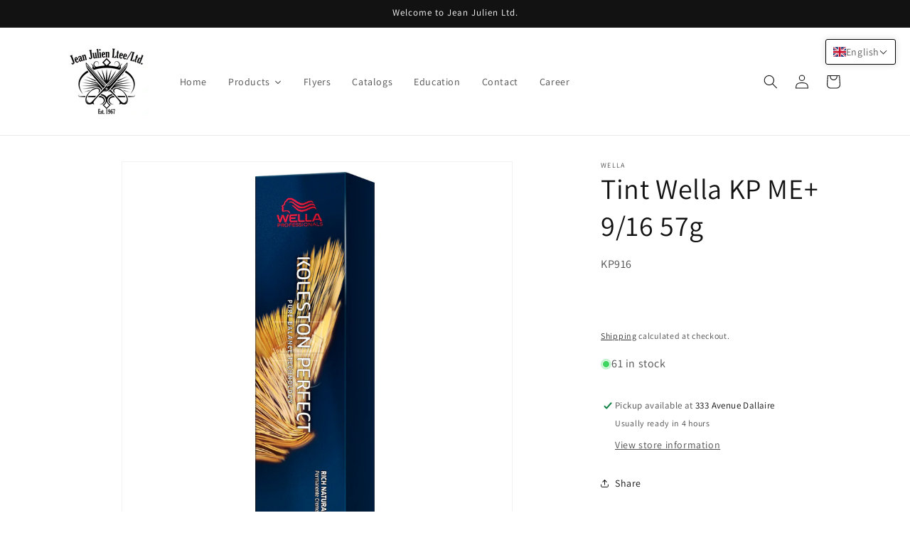

--- FILE ---
content_type: text/html; charset=utf-8
request_url: https://www.jeanjulien.ca/en/products/teint-wella-kp-me-9-16-57g
body_size: 154101
content:










    
    
    
      
    
    



















<!doctype html>
<html class="js" lang="en">
  <head><link href="//www.jeanjulien.ca/cdn/shop/t/18/assets/bss-hide-variant.css?v=133985211446400846371767624953" rel="stylesheet" type="text/css" media="all" />

<link href="//www.jeanjulien.ca/cdn/shop/t/18/assets/tiny.content.min.css?v=5799" rel="stylesheet" type="text/css" media="all" />

<link href="//www.jeanjulien.ca/cdn/shop/t/18/assets/bss-hide-variant.css?v=133985211446400846371767624953" rel="stylesheet" type="text/css" media="all" />
    <meta charset="utf-8">
    <meta http-equiv="X-UA-Compatible" content="IE=edge">
    <meta name="viewport" content="width=device-width,initial-scale=1">
    <meta name="theme-color" content="">
    <link rel="canonical" href="https://www.jeanjulien.ca/en/products/teint-wella-kp-me-9-16-57g"><link rel="preconnect" href="https://fonts.shopifycdn.com" crossorigin><title>
      Tint Wella KP ME+ 9/16 57g
 &ndash; Jean Julien</title>

    

    

<meta property="og:site_name" content="Jean Julien">
<meta property="og:url" content="https://www.jeanjulien.ca/en/products/teint-wella-kp-me-9-16-57g">
<meta property="og:title" content="Tint Wella KP ME+ 9/16 57g">
<meta property="og:type" content="product">
<meta property="og:description" content="Professional product dispenser for hairdressing. Brand sold as Wella, Sebastian, Joico, ISO, Reuzel, Pureology, L&#39;oréal Professionnel, All about curl, Zotos, Delon, Macolo, Lili, GHD, Nioxin, Babyliss Pro, Dannyco, Authentic beauty concept, Framar, Wahl, Uan&#39;s, Térapo Junior, Bain de terre, InFashion..."><meta property="og:image" content="http://www.jeanjulien.ca/cdn/shop/files/KPrichnaturals_097fe641-040b-412f-bfe1-3b7079ebedad.jpg?v=1685391746">
  <meta property="og:image:secure_url" content="https://www.jeanjulien.ca/cdn/shop/files/KPrichnaturals_097fe641-040b-412f-bfe1-3b7079ebedad.jpg?v=1685391746">
  <meta property="og:image:width" content="2000">
  <meta property="og:image:height" content="2000"><meta property="og:price:amount" content="10.45">
  <meta property="og:price:currency" content="CAD"><meta name="twitter:card" content="summary_large_image">
<meta name="twitter:title" content="Tint Wella KP ME+ 9/16 57g">
<meta name="twitter:description" content="Professional product dispenser for hairdressing. Brand sold as Wella, Sebastian, Joico, ISO, Reuzel, Pureology, L&#39;oréal Professionnel, All about curl, Zotos, Delon, Macolo, Lili, GHD, Nioxin, Babyliss Pro, Dannyco, Authentic beauty concept, Framar, Wahl, Uan&#39;s, Térapo Junior, Bain de terre, InFashion...">


    <script src="//www.jeanjulien.ca/cdn/shop/t/18/assets/constants.js?v=132983761750457495441749564371" defer="defer"></script>
    <script src="//www.jeanjulien.ca/cdn/shop/t/18/assets/pubsub.js?v=25310214064522200911749564372" defer="defer"></script>
    <script src="//www.jeanjulien.ca/cdn/shop/t/18/assets/global.js?v=184345515105158409801749564371" defer="defer"></script>
    <script src="//www.jeanjulien.ca/cdn/shop/t/18/assets/details-disclosure.js?v=13653116266235556501749564371" defer="defer"></script>
    <script src="//www.jeanjulien.ca/cdn/shop/t/18/assets/details-modal.js?v=25581673532751508451749564371" defer="defer"></script>
    <script src="//www.jeanjulien.ca/cdn/shop/t/18/assets/search-form.js?v=133129549252120666541749564372" defer="defer"></script><script src="//www.jeanjulien.ca/cdn/shop/t/18/assets/animations.js?v=88693664871331136111749564370" defer="defer"></script><script>window.performance && window.performance.mark && window.performance.mark('shopify.content_for_header.start');</script><meta id="shopify-digital-wallet" name="shopify-digital-wallet" content="/61124673775/digital_wallets/dialog">
<meta name="shopify-checkout-api-token" content="0b79cbc2302e061f4132e9fa8b2c1d0f">
<meta id="in-context-paypal-metadata" data-shop-id="61124673775" data-venmo-supported="false" data-environment="production" data-locale="en_US" data-paypal-v4="true" data-currency="CAD">
<link rel="alternate" hreflang="x-default" href="https://www.jeanjulien.ca/products/teint-wella-kp-me-9-16-57g">
<link rel="alternate" hreflang="fr" href="https://www.jeanjulien.ca/products/teint-wella-kp-me-9-16-57g">
<link rel="alternate" hreflang="en" href="https://www.jeanjulien.ca/en/products/teint-wella-kp-me-9-16-57g">
<link rel="alternate" type="application/json+oembed" href="https://www.jeanjulien.ca/en/products/teint-wella-kp-me-9-16-57g.oembed">
<script async="async" src="/checkouts/internal/preloads.js?locale=en-CA"></script>
<link rel="preconnect" href="https://shop.app" crossorigin="anonymous">
<script async="async" src="https://shop.app/checkouts/internal/preloads.js?locale=en-CA&shop_id=61124673775" crossorigin="anonymous"></script>
<script id="shopify-features" type="application/json">{"accessToken":"0b79cbc2302e061f4132e9fa8b2c1d0f","betas":["rich-media-storefront-analytics"],"domain":"www.jeanjulien.ca","predictiveSearch":true,"shopId":61124673775,"locale":"en"}</script>
<script>var Shopify = Shopify || {};
Shopify.shop = "jean-julien.myshopify.com";
Shopify.locale = "en";
Shopify.currency = {"active":"CAD","rate":"1.0"};
Shopify.country = "CA";
Shopify.theme = {"name":"DAWN","id":151585620207,"schema_name":"Dawn","schema_version":"15.3.0","theme_store_id":887,"role":"main"};
Shopify.theme.handle = "null";
Shopify.theme.style = {"id":null,"handle":null};
Shopify.cdnHost = "www.jeanjulien.ca/cdn";
Shopify.routes = Shopify.routes || {};
Shopify.routes.root = "/en/";</script>
<script type="module">!function(o){(o.Shopify=o.Shopify||{}).modules=!0}(window);</script>
<script>!function(o){function n(){var o=[];function n(){o.push(Array.prototype.slice.apply(arguments))}return n.q=o,n}var t=o.Shopify=o.Shopify||{};t.loadFeatures=n(),t.autoloadFeatures=n()}(window);</script>
<script>
  window.ShopifyPay = window.ShopifyPay || {};
  window.ShopifyPay.apiHost = "shop.app\/pay";
  window.ShopifyPay.redirectState = null;
</script>
<script id="shop-js-analytics" type="application/json">{"pageType":"product"}</script>
<script defer="defer" async type="module" src="//www.jeanjulien.ca/cdn/shopifycloud/shop-js/modules/v2/client.init-shop-cart-sync_BN7fPSNr.en.esm.js"></script>
<script defer="defer" async type="module" src="//www.jeanjulien.ca/cdn/shopifycloud/shop-js/modules/v2/chunk.common_Cbph3Kss.esm.js"></script>
<script defer="defer" async type="module" src="//www.jeanjulien.ca/cdn/shopifycloud/shop-js/modules/v2/chunk.modal_DKumMAJ1.esm.js"></script>
<script type="module">
  await import("//www.jeanjulien.ca/cdn/shopifycloud/shop-js/modules/v2/client.init-shop-cart-sync_BN7fPSNr.en.esm.js");
await import("//www.jeanjulien.ca/cdn/shopifycloud/shop-js/modules/v2/chunk.common_Cbph3Kss.esm.js");
await import("//www.jeanjulien.ca/cdn/shopifycloud/shop-js/modules/v2/chunk.modal_DKumMAJ1.esm.js");

  window.Shopify.SignInWithShop?.initShopCartSync?.({"fedCMEnabled":true,"windoidEnabled":true});

</script>
<script>
  window.Shopify = window.Shopify || {};
  if (!window.Shopify.featureAssets) window.Shopify.featureAssets = {};
  window.Shopify.featureAssets['shop-js'] = {"shop-cart-sync":["modules/v2/client.shop-cart-sync_CJVUk8Jm.en.esm.js","modules/v2/chunk.common_Cbph3Kss.esm.js","modules/v2/chunk.modal_DKumMAJ1.esm.js"],"init-fed-cm":["modules/v2/client.init-fed-cm_7Fvt41F4.en.esm.js","modules/v2/chunk.common_Cbph3Kss.esm.js","modules/v2/chunk.modal_DKumMAJ1.esm.js"],"init-shop-email-lookup-coordinator":["modules/v2/client.init-shop-email-lookup-coordinator_Cc088_bR.en.esm.js","modules/v2/chunk.common_Cbph3Kss.esm.js","modules/v2/chunk.modal_DKumMAJ1.esm.js"],"init-windoid":["modules/v2/client.init-windoid_hPopwJRj.en.esm.js","modules/v2/chunk.common_Cbph3Kss.esm.js","modules/v2/chunk.modal_DKumMAJ1.esm.js"],"shop-button":["modules/v2/client.shop-button_B0jaPSNF.en.esm.js","modules/v2/chunk.common_Cbph3Kss.esm.js","modules/v2/chunk.modal_DKumMAJ1.esm.js"],"shop-cash-offers":["modules/v2/client.shop-cash-offers_DPIskqss.en.esm.js","modules/v2/chunk.common_Cbph3Kss.esm.js","modules/v2/chunk.modal_DKumMAJ1.esm.js"],"shop-toast-manager":["modules/v2/client.shop-toast-manager_CK7RT69O.en.esm.js","modules/v2/chunk.common_Cbph3Kss.esm.js","modules/v2/chunk.modal_DKumMAJ1.esm.js"],"init-shop-cart-sync":["modules/v2/client.init-shop-cart-sync_BN7fPSNr.en.esm.js","modules/v2/chunk.common_Cbph3Kss.esm.js","modules/v2/chunk.modal_DKumMAJ1.esm.js"],"init-customer-accounts-sign-up":["modules/v2/client.init-customer-accounts-sign-up_CfPf4CXf.en.esm.js","modules/v2/client.shop-login-button_DeIztwXF.en.esm.js","modules/v2/chunk.common_Cbph3Kss.esm.js","modules/v2/chunk.modal_DKumMAJ1.esm.js"],"pay-button":["modules/v2/client.pay-button_CgIwFSYN.en.esm.js","modules/v2/chunk.common_Cbph3Kss.esm.js","modules/v2/chunk.modal_DKumMAJ1.esm.js"],"init-customer-accounts":["modules/v2/client.init-customer-accounts_DQ3x16JI.en.esm.js","modules/v2/client.shop-login-button_DeIztwXF.en.esm.js","modules/v2/chunk.common_Cbph3Kss.esm.js","modules/v2/chunk.modal_DKumMAJ1.esm.js"],"avatar":["modules/v2/client.avatar_BTnouDA3.en.esm.js"],"init-shop-for-new-customer-accounts":["modules/v2/client.init-shop-for-new-customer-accounts_CsZy_esa.en.esm.js","modules/v2/client.shop-login-button_DeIztwXF.en.esm.js","modules/v2/chunk.common_Cbph3Kss.esm.js","modules/v2/chunk.modal_DKumMAJ1.esm.js"],"shop-follow-button":["modules/v2/client.shop-follow-button_BRMJjgGd.en.esm.js","modules/v2/chunk.common_Cbph3Kss.esm.js","modules/v2/chunk.modal_DKumMAJ1.esm.js"],"checkout-modal":["modules/v2/client.checkout-modal_B9Drz_yf.en.esm.js","modules/v2/chunk.common_Cbph3Kss.esm.js","modules/v2/chunk.modal_DKumMAJ1.esm.js"],"shop-login-button":["modules/v2/client.shop-login-button_DeIztwXF.en.esm.js","modules/v2/chunk.common_Cbph3Kss.esm.js","modules/v2/chunk.modal_DKumMAJ1.esm.js"],"lead-capture":["modules/v2/client.lead-capture_DXYzFM3R.en.esm.js","modules/v2/chunk.common_Cbph3Kss.esm.js","modules/v2/chunk.modal_DKumMAJ1.esm.js"],"shop-login":["modules/v2/client.shop-login_CA5pJqmO.en.esm.js","modules/v2/chunk.common_Cbph3Kss.esm.js","modules/v2/chunk.modal_DKumMAJ1.esm.js"],"payment-terms":["modules/v2/client.payment-terms_BxzfvcZJ.en.esm.js","modules/v2/chunk.common_Cbph3Kss.esm.js","modules/v2/chunk.modal_DKumMAJ1.esm.js"]};
</script>
<script>(function() {
  var isLoaded = false;
  function asyncLoad() {
    if (isLoaded) return;
    isLoaded = true;
    var urls = ["\/\/cdn.shopify.com\/proxy\/c03bfa6b75941ac9c042dcd48f1a7df27c855b92a3765143d6bad974460e4388\/b2b-solution.bsscommerce.com\/js\/bss-b2b-cp.js?shop=jean-julien.myshopify.com\u0026sp-cache-control=cHVibGljLCBtYXgtYWdlPTkwMA","\/\/cdn.shopify.com\/proxy\/6284c358ca488ecb13b1a170e2321e6969ef8329f1bd20de99e02a2cb0a04dba\/b2b-customer-portal-cms.bsscommerce.com\/js\/bss-b2b-customer-portal.js?shop=jean-julien.myshopify.com\u0026sp-cache-control=cHVibGljLCBtYXgtYWdlPTkwMA"];
    for (var i = 0; i < urls.length; i++) {
      var s = document.createElement('script');
      s.type = 'text/javascript';
      s.async = true;
      s.src = urls[i];
      var x = document.getElementsByTagName('script')[0];
      x.parentNode.insertBefore(s, x);
    }
  };
  if(window.attachEvent) {
    window.attachEvent('onload', asyncLoad);
  } else {
    window.addEventListener('load', asyncLoad, false);
  }
})();</script>
<script id="__st">var __st={"a":61124673775,"offset":-18000,"reqid":"9ffd51e3-4043-46af-a79f-ab1603f33f29-1769772180","pageurl":"www.jeanjulien.ca\/en\/products\/teint-wella-kp-me-9-16-57g","u":"521899710656","p":"product","rtyp":"product","rid":8036980719855};</script>
<script>window.ShopifyPaypalV4VisibilityTracking = true;</script>
<script id="captcha-bootstrap">!function(){'use strict';const t='contact',e='account',n='new_comment',o=[[t,t],['blogs',n],['comments',n],[t,'customer']],c=[[e,'customer_login'],[e,'guest_login'],[e,'recover_customer_password'],[e,'create_customer']],r=t=>t.map((([t,e])=>`form[action*='/${t}']:not([data-nocaptcha='true']) input[name='form_type'][value='${e}']`)).join(','),a=t=>()=>t?[...document.querySelectorAll(t)].map((t=>t.form)):[];function s(){const t=[...o],e=r(t);return a(e)}const i='password',u='form_key',d=['recaptcha-v3-token','g-recaptcha-response','h-captcha-response',i],f=()=>{try{return window.sessionStorage}catch{return}},m='__shopify_v',_=t=>t.elements[u];function p(t,e,n=!1){try{const o=window.sessionStorage,c=JSON.parse(o.getItem(e)),{data:r}=function(t){const{data:e,action:n}=t;return t[m]||n?{data:e,action:n}:{data:t,action:n}}(c);for(const[e,n]of Object.entries(r))t.elements[e]&&(t.elements[e].value=n);n&&o.removeItem(e)}catch(o){console.error('form repopulation failed',{error:o})}}const l='form_type',E='cptcha';function T(t){t.dataset[E]=!0}const w=window,h=w.document,L='Shopify',v='ce_forms',y='captcha';let A=!1;((t,e)=>{const n=(g='f06e6c50-85a8-45c8-87d0-21a2b65856fe',I='https://cdn.shopify.com/shopifycloud/storefront-forms-hcaptcha/ce_storefront_forms_captcha_hcaptcha.v1.5.2.iife.js',D={infoText:'Protected by hCaptcha',privacyText:'Privacy',termsText:'Terms'},(t,e,n)=>{const o=w[L][v],c=o.bindForm;if(c)return c(t,g,e,D).then(n);var r;o.q.push([[t,g,e,D],n]),r=I,A||(h.body.append(Object.assign(h.createElement('script'),{id:'captcha-provider',async:!0,src:r})),A=!0)});var g,I,D;w[L]=w[L]||{},w[L][v]=w[L][v]||{},w[L][v].q=[],w[L][y]=w[L][y]||{},w[L][y].protect=function(t,e){n(t,void 0,e),T(t)},Object.freeze(w[L][y]),function(t,e,n,w,h,L){const[v,y,A,g]=function(t,e,n){const i=e?o:[],u=t?c:[],d=[...i,...u],f=r(d),m=r(i),_=r(d.filter((([t,e])=>n.includes(e))));return[a(f),a(m),a(_),s()]}(w,h,L),I=t=>{const e=t.target;return e instanceof HTMLFormElement?e:e&&e.form},D=t=>v().includes(t);t.addEventListener('submit',(t=>{const e=I(t);if(!e)return;const n=D(e)&&!e.dataset.hcaptchaBound&&!e.dataset.recaptchaBound,o=_(e),c=g().includes(e)&&(!o||!o.value);(n||c)&&t.preventDefault(),c&&!n&&(function(t){try{if(!f())return;!function(t){const e=f();if(!e)return;const n=_(t);if(!n)return;const o=n.value;o&&e.removeItem(o)}(t);const e=Array.from(Array(32),(()=>Math.random().toString(36)[2])).join('');!function(t,e){_(t)||t.append(Object.assign(document.createElement('input'),{type:'hidden',name:u})),t.elements[u].value=e}(t,e),function(t,e){const n=f();if(!n)return;const o=[...t.querySelectorAll(`input[type='${i}']`)].map((({name:t})=>t)),c=[...d,...o],r={};for(const[a,s]of new FormData(t).entries())c.includes(a)||(r[a]=s);n.setItem(e,JSON.stringify({[m]:1,action:t.action,data:r}))}(t,e)}catch(e){console.error('failed to persist form',e)}}(e),e.submit())}));const S=(t,e)=>{t&&!t.dataset[E]&&(n(t,e.some((e=>e===t))),T(t))};for(const o of['focusin','change'])t.addEventListener(o,(t=>{const e=I(t);D(e)&&S(e,y())}));const B=e.get('form_key'),M=e.get(l),P=B&&M;t.addEventListener('DOMContentLoaded',(()=>{const t=y();if(P)for(const e of t)e.elements[l].value===M&&p(e,B);[...new Set([...A(),...v().filter((t=>'true'===t.dataset.shopifyCaptcha))])].forEach((e=>S(e,t)))}))}(h,new URLSearchParams(w.location.search),n,t,e,['guest_login'])})(!1,!0)}();</script>
<script integrity="sha256-4kQ18oKyAcykRKYeNunJcIwy7WH5gtpwJnB7kiuLZ1E=" data-source-attribution="shopify.loadfeatures" defer="defer" src="//www.jeanjulien.ca/cdn/shopifycloud/storefront/assets/storefront/load_feature-a0a9edcb.js" crossorigin="anonymous"></script>
<script crossorigin="anonymous" defer="defer" src="//www.jeanjulien.ca/cdn/shopifycloud/storefront/assets/shopify_pay/storefront-65b4c6d7.js?v=20250812"></script>
<script data-source-attribution="shopify.dynamic_checkout.dynamic.init">var Shopify=Shopify||{};Shopify.PaymentButton=Shopify.PaymentButton||{isStorefrontPortableWallets:!0,init:function(){window.Shopify.PaymentButton.init=function(){};var t=document.createElement("script");t.src="https://www.jeanjulien.ca/cdn/shopifycloud/portable-wallets/latest/portable-wallets.en.js",t.type="module",document.head.appendChild(t)}};
</script>
<script data-source-attribution="shopify.dynamic_checkout.buyer_consent">
  function portableWalletsHideBuyerConsent(e){var t=document.getElementById("shopify-buyer-consent"),n=document.getElementById("shopify-subscription-policy-button");t&&n&&(t.classList.add("hidden"),t.setAttribute("aria-hidden","true"),n.removeEventListener("click",e))}function portableWalletsShowBuyerConsent(e){var t=document.getElementById("shopify-buyer-consent"),n=document.getElementById("shopify-subscription-policy-button");t&&n&&(t.classList.remove("hidden"),t.removeAttribute("aria-hidden"),n.addEventListener("click",e))}window.Shopify?.PaymentButton&&(window.Shopify.PaymentButton.hideBuyerConsent=portableWalletsHideBuyerConsent,window.Shopify.PaymentButton.showBuyerConsent=portableWalletsShowBuyerConsent);
</script>
<script>
  function portableWalletsCleanup(e){e&&e.src&&console.error("Failed to load portable wallets script "+e.src);var t=document.querySelectorAll("shopify-accelerated-checkout .shopify-payment-button__skeleton, shopify-accelerated-checkout-cart .wallet-cart-button__skeleton"),e=document.getElementById("shopify-buyer-consent");for(let e=0;e<t.length;e++)t[e].remove();e&&e.remove()}function portableWalletsNotLoadedAsModule(e){e instanceof ErrorEvent&&"string"==typeof e.message&&e.message.includes("import.meta")&&"string"==typeof e.filename&&e.filename.includes("portable-wallets")&&(window.removeEventListener("error",portableWalletsNotLoadedAsModule),window.Shopify.PaymentButton.failedToLoad=e,"loading"===document.readyState?document.addEventListener("DOMContentLoaded",window.Shopify.PaymentButton.init):window.Shopify.PaymentButton.init())}window.addEventListener("error",portableWalletsNotLoadedAsModule);
</script>

<script type="module" src="https://www.jeanjulien.ca/cdn/shopifycloud/portable-wallets/latest/portable-wallets.en.js" onError="portableWalletsCleanup(this)" crossorigin="anonymous"></script>
<script nomodule>
  document.addEventListener("DOMContentLoaded", portableWalletsCleanup);
</script>

<script id='scb4127' type='text/javascript' async='' src='https://www.jeanjulien.ca/cdn/shopifycloud/privacy-banner/storefront-banner.js'></script><link id="shopify-accelerated-checkout-styles" rel="stylesheet" media="screen" href="https://www.jeanjulien.ca/cdn/shopifycloud/portable-wallets/latest/accelerated-checkout-backwards-compat.css" crossorigin="anonymous">
<style id="shopify-accelerated-checkout-cart">
        #shopify-buyer-consent {
  margin-top: 1em;
  display: inline-block;
  width: 100%;
}

#shopify-buyer-consent.hidden {
  display: none;
}

#shopify-subscription-policy-button {
  background: none;
  border: none;
  padding: 0;
  text-decoration: underline;
  font-size: inherit;
  cursor: pointer;
}

#shopify-subscription-policy-button::before {
  box-shadow: none;
}

      </style>
<script id="sections-script" data-sections="header" defer="defer" src="//www.jeanjulien.ca/cdn/shop/t/18/compiled_assets/scripts.js?v=5799"></script>
<script>window.performance && window.performance.mark && window.performance.mark('shopify.content_for_header.end');</script>


    <style data-shopify>
      @font-face {
  font-family: Assistant;
  font-weight: 400;
  font-style: normal;
  font-display: swap;
  src: url("//www.jeanjulien.ca/cdn/fonts/assistant/assistant_n4.9120912a469cad1cc292572851508ca49d12e768.woff2") format("woff2"),
       url("//www.jeanjulien.ca/cdn/fonts/assistant/assistant_n4.6e9875ce64e0fefcd3f4446b7ec9036b3ddd2985.woff") format("woff");
}

      @font-face {
  font-family: Assistant;
  font-weight: 700;
  font-style: normal;
  font-display: swap;
  src: url("//www.jeanjulien.ca/cdn/fonts/assistant/assistant_n7.bf44452348ec8b8efa3aa3068825305886b1c83c.woff2") format("woff2"),
       url("//www.jeanjulien.ca/cdn/fonts/assistant/assistant_n7.0c887fee83f6b3bda822f1150b912c72da0f7b64.woff") format("woff");
}

      
      
      @font-face {
  font-family: Assistant;
  font-weight: 400;
  font-style: normal;
  font-display: swap;
  src: url("//www.jeanjulien.ca/cdn/fonts/assistant/assistant_n4.9120912a469cad1cc292572851508ca49d12e768.woff2") format("woff2"),
       url("//www.jeanjulien.ca/cdn/fonts/assistant/assistant_n4.6e9875ce64e0fefcd3f4446b7ec9036b3ddd2985.woff") format("woff");
}


      
        :root,
        .color-scheme-1 {
          --color-background: 255,255,255;
        
          --gradient-background: #ffffff;
        

        

        --color-foreground: 18,18,18;
        --color-background-contrast: 191,191,191;
        --color-shadow: 18,18,18;
        --color-button: 18,18,18;
        --color-button-text: 255,255,255;
        --color-secondary-button: 255,255,255;
        --color-secondary-button-text: 18,18,18;
        --color-link: 18,18,18;
        --color-badge-foreground: 18,18,18;
        --color-badge-background: 255,255,255;
        --color-badge-border: 18,18,18;
        --payment-terms-background-color: rgb(255 255 255);
      }
      
        
        .color-scheme-2 {
          --color-background: 243,243,243;
        
          --gradient-background: #f3f3f3;
        

        

        --color-foreground: 18,18,18;
        --color-background-contrast: 179,179,179;
        --color-shadow: 18,18,18;
        --color-button: 18,18,18;
        --color-button-text: 243,243,243;
        --color-secondary-button: 243,243,243;
        --color-secondary-button-text: 18,18,18;
        --color-link: 18,18,18;
        --color-badge-foreground: 18,18,18;
        --color-badge-background: 243,243,243;
        --color-badge-border: 18,18,18;
        --payment-terms-background-color: rgb(243 243 243);
      }
      
        
        .color-scheme-3 {
          --color-background: 36,40,51;
        
          --gradient-background: #242833;
        

        

        --color-foreground: 255,255,255;
        --color-background-contrast: 47,52,66;
        --color-shadow: 18,18,18;
        --color-button: 255,255,255;
        --color-button-text: 0,0,0;
        --color-secondary-button: 36,40,51;
        --color-secondary-button-text: 255,255,255;
        --color-link: 255,255,255;
        --color-badge-foreground: 255,255,255;
        --color-badge-background: 36,40,51;
        --color-badge-border: 255,255,255;
        --payment-terms-background-color: rgb(36 40 51);
      }
      
        
        .color-scheme-4 {
          --color-background: 18,18,18;
        
          --gradient-background: #121212;
        

        

        --color-foreground: 255,255,255;
        --color-background-contrast: 146,146,146;
        --color-shadow: 18,18,18;
        --color-button: 255,255,255;
        --color-button-text: 18,18,18;
        --color-secondary-button: 18,18,18;
        --color-secondary-button-text: 255,255,255;
        --color-link: 255,255,255;
        --color-badge-foreground: 255,255,255;
        --color-badge-background: 18,18,18;
        --color-badge-border: 255,255,255;
        --payment-terms-background-color: rgb(18 18 18);
      }
      
        
        .color-scheme-5 {
          --color-background: 51,79,180;
        
          --gradient-background: #334fb4;
        

        

        --color-foreground: 255,255,255;
        --color-background-contrast: 23,35,81;
        --color-shadow: 18,18,18;
        --color-button: 255,255,255;
        --color-button-text: 51,79,180;
        --color-secondary-button: 51,79,180;
        --color-secondary-button-text: 255,255,255;
        --color-link: 255,255,255;
        --color-badge-foreground: 255,255,255;
        --color-badge-background: 51,79,180;
        --color-badge-border: 255,255,255;
        --payment-terms-background-color: rgb(51 79 180);
      }
      

      body, .color-scheme-1, .color-scheme-2, .color-scheme-3, .color-scheme-4, .color-scheme-5 {
        color: rgba(var(--color-foreground), 0.75);
        background-color: rgb(var(--color-background));
      }

      :root {
        --font-body-family: Assistant, sans-serif;
        --font-body-style: normal;
        --font-body-weight: 400;
        --font-body-weight-bold: 700;

        --font-heading-family: Assistant, sans-serif;
        --font-heading-style: normal;
        --font-heading-weight: 400;

        --font-body-scale: 1.0;
        --font-heading-scale: 1.0;

        --media-padding: px;
        --media-border-opacity: 0.05;
        --media-border-width: 1px;
        --media-radius: 0px;
        --media-shadow-opacity: 0.0;
        --media-shadow-horizontal-offset: 0px;
        --media-shadow-vertical-offset: 0px;
        --media-shadow-blur-radius: 0px;
        --media-shadow-visible: 0;

        --page-width: 120rem;
        --page-width-margin: 0rem;

        --product-card-image-padding: 0.0rem;
        --product-card-corner-radius: 0.0rem;
        --product-card-text-alignment: left;
        --product-card-border-width: 0.0rem;
        --product-card-border-opacity: 0.0;
        --product-card-shadow-opacity: 0.1;
        --product-card-shadow-visible: 1;
        --product-card-shadow-horizontal-offset: 0.0rem;
        --product-card-shadow-vertical-offset: 0.0rem;
        --product-card-shadow-blur-radius: 0.0rem;

        --collection-card-image-padding: 0.0rem;
        --collection-card-corner-radius: 0.0rem;
        --collection-card-text-alignment: left;
        --collection-card-border-width: 0.0rem;
        --collection-card-border-opacity: 0.0;
        --collection-card-shadow-opacity: 0.1;
        --collection-card-shadow-visible: 1;
        --collection-card-shadow-horizontal-offset: 0.0rem;
        --collection-card-shadow-vertical-offset: 0.0rem;
        --collection-card-shadow-blur-radius: 0.0rem;

        --blog-card-image-padding: 0.0rem;
        --blog-card-corner-radius: 0.0rem;
        --blog-card-text-alignment: left;
        --blog-card-border-width: 0.0rem;
        --blog-card-border-opacity: 0.0;
        --blog-card-shadow-opacity: 0.1;
        --blog-card-shadow-visible: 1;
        --blog-card-shadow-horizontal-offset: 0.0rem;
        --blog-card-shadow-vertical-offset: 0.0rem;
        --blog-card-shadow-blur-radius: 0.0rem;

        --badge-corner-radius: 4.0rem;

        --popup-border-width: 1px;
        --popup-border-opacity: 0.1;
        --popup-corner-radius: 0px;
        --popup-shadow-opacity: 0.0;
        --popup-shadow-horizontal-offset: 0px;
        --popup-shadow-vertical-offset: 0px;
        --popup-shadow-blur-radius: 0px;

        --drawer-border-width: 1px;
        --drawer-border-opacity: 0.1;
        --drawer-shadow-opacity: 0.0;
        --drawer-shadow-horizontal-offset: 0px;
        --drawer-shadow-vertical-offset: 0px;
        --drawer-shadow-blur-radius: 0px;

        --spacing-sections-desktop: 0px;
        --spacing-sections-mobile: 0px;

        --grid-desktop-vertical-spacing: 8px;
        --grid-desktop-horizontal-spacing: 8px;
        --grid-mobile-vertical-spacing: 4px;
        --grid-mobile-horizontal-spacing: 4px;

        --text-boxes-border-opacity: 0.0;
        --text-boxes-border-width: 0px;
        --text-boxes-radius: 0px;
        --text-boxes-shadow-opacity: 0.0;
        --text-boxes-shadow-visible: 0;
        --text-boxes-shadow-horizontal-offset: 0px;
        --text-boxes-shadow-vertical-offset: 0px;
        --text-boxes-shadow-blur-radius: 0px;

        --buttons-radius: 0px;
        --buttons-radius-outset: 0px;
        --buttons-border-width: 1px;
        --buttons-border-opacity: 1.0;
        --buttons-shadow-opacity: 0.0;
        --buttons-shadow-visible: 0;
        --buttons-shadow-horizontal-offset: 0px;
        --buttons-shadow-vertical-offset: 0px;
        --buttons-shadow-blur-radius: 0px;
        --buttons-border-offset: 0px;

        --inputs-radius: 0px;
        --inputs-border-width: 1px;
        --inputs-border-opacity: 0.55;
        --inputs-shadow-opacity: 0.0;
        --inputs-shadow-horizontal-offset: 0px;
        --inputs-margin-offset: 0px;
        --inputs-shadow-vertical-offset: 0px;
        --inputs-shadow-blur-radius: 0px;
        --inputs-radius-outset: 0px;

        --variant-pills-radius: 40px;
        --variant-pills-border-width: 1px;
        --variant-pills-border-opacity: 0.55;
        --variant-pills-shadow-opacity: 0.0;
        --variant-pills-shadow-horizontal-offset: 0px;
        --variant-pills-shadow-vertical-offset: 0px;
        --variant-pills-shadow-blur-radius: 0px;
      }

      *,
      *::before,
      *::after {
        box-sizing: inherit;
      }

      html {
        box-sizing: border-box;
        font-size: calc(var(--font-body-scale) * 62.5%);
        height: 100%;
      }

      body {
        display: grid;
        grid-template-rows: auto auto 1fr auto;
        grid-template-columns: 100%;
        min-height: 100%;
        margin: 0;
        font-size: 1.5rem;
        letter-spacing: 0.06rem;
        line-height: calc(1 + 0.8 / var(--font-body-scale));
        font-family: var(--font-body-family);
        font-style: var(--font-body-style);
        font-weight: var(--font-body-weight);
      }

      @media screen and (min-width: 750px) {
        body {
          font-size: 1.6rem;
        }
      }
    </style>

    <link href="//www.jeanjulien.ca/cdn/shop/t/18/assets/base.css?v=159841507637079171801749564370" rel="stylesheet" type="text/css" media="all" />
    <link rel="stylesheet" href="//www.jeanjulien.ca/cdn/shop/t/18/assets/component-cart-items.css?v=123238115697927560811749564370" media="print" onload="this.media='all'">
      <link rel="preload" as="font" href="//www.jeanjulien.ca/cdn/fonts/assistant/assistant_n4.9120912a469cad1cc292572851508ca49d12e768.woff2" type="font/woff2" crossorigin>
      

      <link rel="preload" as="font" href="//www.jeanjulien.ca/cdn/fonts/assistant/assistant_n4.9120912a469cad1cc292572851508ca49d12e768.woff2" type="font/woff2" crossorigin>
      
<link href="//www.jeanjulien.ca/cdn/shop/t/18/assets/component-localization-form.css?v=170315343355214948141749564370" rel="stylesheet" type="text/css" media="all" />
      <script src="//www.jeanjulien.ca/cdn/shop/t/18/assets/localization-form.js?v=144176611646395275351749564372" defer="defer"></script><link
        rel="stylesheet"
        href="//www.jeanjulien.ca/cdn/shop/t/18/assets/component-predictive-search.css?v=118923337488134913561749564370"
        media="print"
        onload="this.media='all'"
      ><script>
      if (Shopify.designMode) {
        document.documentElement.classList.add('shopify-design-mode');
      }
    </script>
  <!-- BEGIN app block: shopify://apps/bss-b2b-solution/blocks/config-header/451233f2-9631-4c49-8b6f-057e4ebcde7f -->

<script id="bss-b2b-config-data">
  	if (typeof BSS_B2B == 'undefined') {
  		var BSS_B2B = {};
	}

	
        BSS_B2B.storeId = 8221;
        BSS_B2B.currentPlan = "false";
        BSS_B2B.planCode = "platinum";
        BSS_B2B.shopModules = JSON.parse('[{"code":"qb","status":1},{"code":"cp","status":1},{"code":"act","status":1},{"code":"form","status":1},{"code":"tax_exempt","status":1},{"code":"amo","status":1},{"code":"mc","status":1},{"code":"public_api","status":1},{"code":"dc","status":1},{"code":"cart_note","status":1},{"code":"mo","status":1},{"code":"tax_display","status":1},{"code":"sr","status":1},{"code":"bogo","status":1},{"code":"qi","status":1},{"code":"ef","status":1},{"code":"pl","status":1},{"code":"nt","status":0}]');
        BSS_B2B.version = 1;
        var bssB2bApiServer = "https://b2b-solution-api.bsscommerce.com";
        var bssB2bCmsUrl = "https://b2b-solution.bsscommerce.com";
        var bssGeoServiceUrl = "https://geo-ip-service.bsscommerce.com";
        var bssB2bCheckoutUrl = "https://b2b-solution-checkout.bsscommerce.com";
    

	
		BSS_B2B.integrationApp = null;
	

	
		BSS_B2B.advancedSetting = {"shop_id":8221,"checkout_customization":{"discountTitle":"","useShopifyDiscount":1},"price_override":0};
	

	
		
		
		BSS_B2B.configData = [].concat([{"i":640645,"n":"Employé","at":4,"ct":"Empl","mct":0,"pct":0,"xpct":2,"xpc":"481858715887,481847509231,481848623343,481853407471","dt":2,"dv":"30.00","sd":"2023-04-25T22:28:04.000Z","ed":"2023-04-25T22:28:04.000Z","st":"20:03:00","et":"20:03:00","ef":0,"eed":0,"t":"qdxRSoO5m8alvikf3V7NLRx9dRkeYZQEZVAutKnbgls="},{"i":640993,"n":"Base 5","p":1,"at":4,"ct":"BASE5","mct":0,"pct":0,"xpct":2,"xpc":"479407538415,479407603951,479408128239,479408259311,479409373423,479699992815,480084525295,481858715887","dt":2,"dv":"5.00","sd":"2023-04-25T22:28:04.000Z","ed":"2023-04-25T22:28:04.000Z","st":"18:28:00","et":"18:28:00","ef":0,"eed":0,"t":"ZRcZCfDNmLv0lSGLxh2hqzQZ6JHtripPzRNF5te4ujQ="},{"i":640994,"n":"Base 10","p":1,"at":4,"ct":"BASE10","mct":0,"pct":0,"xpct":2,"xpc":"479407538415,479407603951,479408128239,479408259311,479409373423,479699992815,480084525295,481858715887","dt":2,"dv":"10.00","sd":"2023-04-25T22:28:04.000Z","ed":"2023-04-25T22:28:04.000Z","st":"18:28:00","et":"18:28:00","ef":0,"eed":0,"t":"QIdvvQFabw0nis2fW7A6qGsUNwh2CgGnIdescc2xTmk="},{"i":640995,"n":"Base 15","p":1,"at":4,"ct":"base15","mct":0,"pct":0,"xpct":2,"xpc":"479407538415,479407603951,479408128239,479408259311,479409373423,479699992815,480084525295,481858715887","dt":2,"dv":"15.00","sd":"2023-04-25T22:28:04.000Z","ed":"2023-04-25T22:28:04.000Z","st":"18:28:00","et":"18:28:00","ef":0,"eed":0,"t":"vuxFCd1fZhtGD8R2Xbt/Y/GHgy3lFg0dL+oAxNpyD7M="},{"i":640996,"n":"Base 20","p":1,"at":4,"ct":"BASE20","mct":0,"pct":0,"xpct":2,"xpc":"479407538415,479407603951,479408128239,479408259311,479409373423,479699992815,480084525295,481858715887","dt":2,"dv":"20.00","sd":"2023-04-25T22:28:04.000Z","ed":"2023-04-25T22:28:04.000Z","st":"18:28:00","et":"18:28:00","ef":0,"eed":0,"t":"hQDzKoCrUGUMxbZv7GmC+cFtOu+wF5MHYqjEbEgMoL8="},{"i":640997,"n":"Base 25","p":1,"at":4,"ct":"BASE25","mct":0,"pct":0,"xpct":2,"xpc":"479407538415,479407603951,479408128239,479408259311,479409373423,479699992815,480084525295,481858715887","dt":2,"dv":"25.00","sd":"2023-04-27T18:34:54.000Z","ed":"2023-04-27T18:34:54.000Z","st":"14:34:00","et":"14:34:00","ef":0,"eed":0,"t":"7dVxraHo7gSYVrdcFpqBbScGvu0bBfLg4GUsH8grWZU="},{"i":640998,"n":"Colo 5","p":1,"at":4,"ct":"COLO5","mct":0,"pct":2,"pc":"408340824303,408342561007,408343118063,408343150831,408353243375","xpct":2,"xpc":"479407538415,479407603951,479408128239,479408259311,479409373423,479699992815,480084525295,481858715887","dt":2,"dv":"5.00","sd":"2023-04-27T18:37:04.000Z","ed":"2023-04-27T18:37:04.000Z","st":"14:37:00","et":"14:37:00","ef":0,"eed":0,"t":"DVhgcFy2d9cEMkgegLw8CS3q+WZ6KCGCGRrE6OXgbOM="},{"i":640999,"n":"Colo 10","p":1,"at":4,"ct":"COLO10","mct":0,"pct":2,"pc":"408340824303,408342561007,408343118063,408343150831,408343314671,408353243375","xpct":2,"xpc":"479407538415,479407603951,479408128239,479408259311,479409373423,479699992815,480084525295,481858715887","dt":2,"dv":"10.00","sd":"2023-04-27T18:37:04.000Z","ed":"2023-04-27T18:37:04.000Z","st":"14:37:00","et":"14:37:00","ef":0,"eed":0,"t":"PD2CVwhRaJBwT20t4gDs/sEnmwUUVhe8Ca/0OzudGS0="},{"i":641000,"n":"Colo 15","p":1,"at":4,"ct":"COLO15","mct":0,"pct":2,"pc":"408340824303,408342561007,408343118063,408343150831,408343314671,408353243375","xpct":2,"xpc":"479407538415,479407603951,479408128239,479408259311,479409373423,479699992815,480084525295,481858715887","dt":2,"dv":"15.00","sd":"2023-04-27T18:37:04.000Z","ed":"2023-04-27T18:37:04.000Z","st":"14:37:00","et":"14:37:00","ef":0,"eed":0,"t":"z7KyNWeMIRxh0/8AGpbvtnX91W+91y/5xdLUQOyQ5Bo="},{"i":641001,"n":"Colo 20","p":1,"at":4,"ct":"COLO20","mct":0,"pct":2,"pc":"408340824303,408342561007,408343118063,408343150831,408343314671,408353243375","xpct":2,"xpc":"479407538415,479407603951,479408128239,479408259311,479409373423,479699992815,480084525295,481858715887","dt":2,"dv":"20.00","sd":"2023-04-27T18:37:04.000Z","ed":"2023-04-27T18:37:04.000Z","st":"14:37:00","et":"14:37:00","ef":0,"eed":0,"t":"f7eO3rZmhbhPDc25Goq+r7QhNEa2+zizVLcnIze4+xI="},{"i":641002,"n":"Colo 25","p":1,"at":4,"ct":"COLO25","mct":0,"pct":2,"pc":"408340824303,408342561007,408343118063,408343150831,408343314671,408353243375","xpct":2,"xpc":"479407538415,479407603951,479408128239,479408259311,479409373423,479699992815,480084525295,481858715887","dt":2,"dv":"25.00","sd":"2023-04-27T18:37:04.000Z","ed":"2023-04-27T18:37:04.000Z","st":"14:37:00","et":"14:37:00","ef":0,"eed":0,"t":"yS/1H/lM/2kQ+tyv/2Ux0wAMhxDlDLNxOUMjUNiAetY="},{"i":641003,"n":"Ecole","p":1,"at":4,"ct":"ECOLE","mct":0,"pct":0,"xpct":2,"xpc":"481858715887,479407538415,479407603951,479408128239,479408259311,479409373423,479699992815,480084525295","dt":2,"dv":"20.00","sd":"2023-04-27T18:39:42.000Z","ed":"2023-04-27T18:39:42.000Z","st":"14:39:00","et":"14:39:00","ef":0,"eed":0,"t":"p24F3sLy4bOeFbvZnDdT/q/3wz4/A+va2VrpX2PuBi0="}],[],[],[],[],[],[],[],[],[],);
		BSS_B2B.cpSettings = {"cpType":1,"default_price_color":"#000000","price_applied_cp_color":"#000000"};
		BSS_B2B.customPricingSettings = null;
	
	
		

		BSS_B2B.plConfigData = [].concat([{"id":86084,"name":"STEAMPOD","priority":0,"apply_to":1,"customer_ids":"","customer_tags":"","exclude_from":0,"exc_customer_tags":"","exc_customers":"","start_date":"2023-10-30T16:50:09.000Z","end_date":"2023-10-30T16:50:09.000Z","start_time":"12:50:00","end_time":"12:50:00","enable_end_date":0,"apply_at":0,"exc_product_type":0,"market_condition_type":0,"allowed_regions":[],"selected_products":[{"id":141797889,"product_id":"8064222953711","discount_type":0,"discount_value":"285.00","token":"KEOQu3sIPHsljO5KCH6eSWAug+yfiXNKwTjD9xqH1cM="},{"id":141797890,"product_id":"8766575444207","discount_type":0,"discount_value":"315.00","token":"CNP1DkHVRvt/gODgPIN/zzw6PA/0Hc67B93Vh0sXuzA="}]},{"id":86116,"name":"Liquidation Nioxin","priority":0,"apply_to":1,"customer_ids":"","customer_tags":"","exclude_from":0,"exc_customer_tags":"","exc_customers":"","start_date":"2023-11-06T05:00:00.000Z","end_date":"2024-03-01T04:00:00.000Z","start_time":"00:00:00","end_time":"23:59:00","enable_end_date":1,"apply_at":0,"exc_product_type":0,"market_condition_type":0,"allowed_regions":[],"selected_products":[{"id":83795279,"product_id":"8037184602351","discount_type":2,"discount_value":"50.00","token":"5ghCZiaEMFbuv1jUJ4PDwPz6K93m2yQlbSJ6GR0A0kk="},{"id":83795280,"product_id":"8037083775215","discount_type":2,"discount_value":"50.00","token":"+S1O5NphK4bj9/HbiGRuuZGQ+TgLewLu4J89eWU/AQE="},{"id":83795281,"product_id":"8037183914223","discount_type":2,"discount_value":"50.00","token":"EasjtyXfqdD+RuQbbB3EzIsc3daKN4yjmf/vw3QVk20="},{"id":83795282,"product_id":"8036993302767","discount_type":2,"discount_value":"25.00","token":"D27XZ5P02pEtkAxm4xUtgg+6lusabFHasY1LmS/IOcI="},{"id":83795283,"product_id":"8036993269999","discount_type":2,"discount_value":"35.00","token":"lKlUvzrXULnabnp9RTYVcQI7G0oMwaojn3zw+atOuBE="},{"id":83795284,"product_id":"8036990615791","discount_type":2,"discount_value":"25.00","token":"TykOs8wUU+9uszoWFqIkjD8xYVsJwxpLpg4z/8vK9MQ="},{"id":83795285,"product_id":"8036990681327","discount_type":2,"discount_value":"35.00","token":"dEecQgGHJFXJUP/M3KwHL/Y4AWpRJF0MzjZBTcz8XBQ="},{"id":83795286,"product_id":"8036990714095","discount_type":2,"discount_value":"35.00","token":"TrTvJ5POhRIktat49UgwN1ypXCwonWcR084yZH9Qht4="},{"id":83795287,"product_id":"8036991041775","discount_type":2,"discount_value":"30.00","token":"ZBOIkxx5a/IDsDJx6eSqruUGmJ+Sxyvm5fR/4GCAuTQ="},{"id":83795288,"product_id":"8036991140079","discount_type":2,"discount_value":"35.00","token":"hayYmqVF2H1kMxGjd9yLDpC6IAZa0bLGASLWqGFA/Wc="},{"id":83795289,"product_id":"8036991566063","discount_type":2,"discount_value":"75.00","token":"h8eCn7EqwAQ6HP/LbJTP4BtcqL60eGJ4ihYVbbNM4QU="},{"id":83795290,"product_id":"8036991631599","discount_type":2,"discount_value":"35.00","token":"zf26fmd9RorxEyvO11svCmz4E0BIDcKPpgCtwPJ4uL8="},{"id":83795291,"product_id":"8037203542255","discount_type":2,"discount_value":"30.00","token":"vl70IcfO0v6hg8x2xtLrWgGHb1gsYthGoJ5uXeCP3UA="},{"id":83795292,"product_id":"8037210718447","discount_type":2,"discount_value":"30.00","token":"64tNOb8KMrGGSVFAhZS0lfMO51pKf8sS4tVmyfmRitM="},{"id":83795293,"product_id":"8037210783983","discount_type":2,"discount_value":"25.00","token":"wZI8jUIzKCtdz1jDVmecBYnV3pqE+fnFC2zpv8VlGuY="},{"id":83795294,"product_id":"8037210882287","discount_type":2,"discount_value":"25.00","token":"Mb8BDqojCsMjP5zf0W/ahX2XH/XBaRDgvOe7bhFjgVk="},{"id":83795295,"product_id":"8037210915055","discount_type":2,"discount_value":"25.00","token":"26qeP1x11vxlyvUjMemMYvxBr27VedW/c1QxAkRi+nI="},{"id":83795296,"product_id":"8037211799791","discount_type":2,"discount_value":"25.00","token":"MgBi8llnS9VNVwUMBEWwi1GhPrxbLvnwbSiW5lOXaAM="},{"id":83795297,"product_id":"8037211898095","discount_type":2,"discount_value":"25.00","token":"x2qD5EWbZUDirmZFbC01X/tNE0/NKio0Am+unrH/HC8="},{"id":83795298,"product_id":"8037211963631","discount_type":2,"discount_value":"50.00","token":"ZvgeUjH3Ckph1EvQbWlPBGYpBq/MRKzZH+zjxdATSMI="},{"id":83795299,"product_id":"8037211996399","discount_type":2,"discount_value":"35.00","token":"6iSF6cSgGvuME9loOWFdtVJkhf2rmRoSw4dNpkd08sA="},{"id":83795300,"product_id":"8037212094703","discount_type":2,"discount_value":"35.00","token":"Dbggjhy8doDffKs0EX5zgWtB5VzlH1Rh40QlogvX+pQ="},{"id":83795301,"product_id":"8037227233519","discount_type":2,"discount_value":"90.00","token":"Z+VwPJgWHUrO+DBN3374hSTd/qFuue6fRGHWM05TH9k="},{"id":83795302,"product_id":"8037203607791","discount_type":2,"discount_value":"60.00","token":"30zwN6BqFexwyPz1O8RaoG+58ge48boCqSAYsOJRz9w="},{"id":83795303,"product_id":"8037083676911","discount_type":2,"discount_value":"35.00","token":"S2AcLVxvETpIFrIP8W4kL1ZjtAJnfp/ZSXv79EfbkrI="},{"id":83795304,"product_id":"8037083709679","discount_type":2,"discount_value":"35.00","token":"Fsp2cIo67s8mBfoe7PXbdaqcv1wYuQ1LC3TcMrev6Aw="},{"id":83795305,"product_id":"8036990845167","discount_type":2,"discount_value":"25.00","token":"Py0OhVILv6JpAG/Ja/G4DCE8ljySHGrMTnRFvXIUJ2g="},{"id":83795306,"product_id":"8036990877935","discount_type":2,"discount_value":"35.00","token":"l3A4mevWUdfxyys9YI0P3Ls4rZH2QEWkBkGRGEdaJwQ="},{"id":83795307,"product_id":"8036990943471","discount_type":2,"discount_value":"30.00","token":"Rg4RAy4BJQmc/KeX8xDqLCX/1tLZdi4LDhX4+EMP7aU="},{"id":83795308,"product_id":"8036990910703","discount_type":2,"discount_value":"35.00","token":"3doVNoxyNhMhny+ODbx98MIpuVV/to3PmahOLn0aSXs="},{"id":83795309,"product_id":"8036991271151","discount_type":2,"discount_value":"35.00","token":"iXiOIBlPgICllVdFgJ9RkWtNMRQbO71Y2ZZPx71VccY="},{"id":83795310,"product_id":"8036991434991","discount_type":2,"discount_value":"35.00","token":"jCPtPX2Yx+3oAIR7o5I0s4tDk3b17lvR+xkVVlfmaY0="},{"id":83795311,"product_id":"8036991467759","discount_type":2,"discount_value":"35.00","token":"ig2wfO4clflVDDrI+i4/5d9HKjt4o7p42zun1wPxiNA="},{"id":83795312,"product_id":"8036991959279","discount_type":2,"discount_value":"75.00","token":"SPTYhmVwLJxrgMUUnl81/2j2JHxOgGJ2CotZeoDrs4w="},{"id":83795313,"product_id":"8036994056431","discount_type":2,"discount_value":"25.00","token":"uRroM9GoNGZ+1Ynz4sMHjGVpVkRxeLt3Qn4ms9P2g1U="},{"id":83795314,"product_id":"8036994089199","discount_type":2,"discount_value":"75.00","token":"vRh1fFO0SH9dKT4+EVcYvrgtAWlo5JoS8lhFTeWAY0U="},{"id":83795315,"product_id":"8037214945519","discount_type":2,"discount_value":"50.00","token":"o+i/QbQ6VXqlqO2W4MYHN0NSfN8MzOELnETk7k2WamA="},{"id":83795316,"product_id":"8037083807983","discount_type":2,"discount_value":"35.00","token":"UXagPi/WLQw9jHqmR4pldpnbH+uTG2ixZnyIG6gnoVU="},{"id":83795317,"product_id":"8037215142127","discount_type":0,"discount_value":"75.00","token":"TrrY2Ke6c6tuvTCzg/+edSWvEaEoqBZ6aVYSZHE5rFI="},{"id":83795318,"product_id":"8036990779631","discount_type":2,"discount_value":"35.00","token":"zuBmPZTJe1WLLwZOrCZT/inzxlWCD7Na5HMIrGfk1L8="},{"id":83795319,"product_id":"8036990746863","discount_type":2,"discount_value":"50.00","token":"u3K1l7VTAxSu/H2+HHvr+PlpUnrZBM8k1rgK1VVm6kM="},{"id":83795320,"product_id":"8036991205615","discount_type":2,"discount_value":"35.00","token":"ZOUoFnySIsIywrAABVWNl0il98vC+cJbgA8+SYfyNQA="},{"id":83795321,"product_id":"8037184536815","discount_type":2,"discount_value":"75.00","token":"0Ry6fd+HWO+BeZnVBfdd7Yv5YmbaBFhWhQg21sAHwP4="},{"id":83795322,"product_id":"8036991697135","discount_type":2,"discount_value":"75.00","token":"7b1TvVTYvBmQJVmek0SpKRWbcabWKcUkPWNjpc6F4AI="},{"id":83795323,"product_id":"8036991729903","discount_type":2,"discount_value":"30.00","token":"RZ4bW3+C3TQPtx1z3gyPHn7HJtlnFTLYQFSjPIt/CVo="},{"id":83795324,"product_id":"8036991664367","discount_type":2,"discount_value":"75.00","token":"7/Y4+R4j8e+LNx1S8bU3lbdPZoMxP7/4qqvY8lzm23k="},{"id":83795325,"product_id":"8036991926511","discount_type":2,"discount_value":"75.00","token":"qkL47vJClt25HaAKaXzLpIDD1LxGz292zTQjmv3rixc="},{"id":83795326,"product_id":"8037231132911","discount_type":2,"discount_value":"10.00","token":"fRIClhKpcxKUbsVxJyjbzNdoX/lKHBC21h5g2mrZj2s="},{"id":83795327,"product_id":"8036991828207","discount_type":2,"discount_value":"75.00","token":"wZgduCy2j4INLC+C0zxJ5Wee20GKgIVuURf0Si3vQPw="}]},{"id":86124,"name":"Liquidation Wella Color Fresh","priority":0,"apply_to":1,"customer_ids":"","customer_tags":"","exclude_from":0,"exc_customer_tags":"","exc_customers":"","start_date":"2023-11-10T16:36:59.000Z","end_date":"2023-11-10T16:36:59.000Z","start_time":"11:36:00","end_time":"11:36:00","enable_end_date":0,"apply_at":0,"exc_product_type":0,"market_condition_type":0,"allowed_regions":[],"selected_products":[{"id":71009738,"product_id":"8036981801199","discount_type":2,"discount_value":"50.00","token":"YoUmlc37EIMnkyyerTkJGAjxqyu+dtGSKvhs4Y3Mb3k="},{"id":71009739,"product_id":"8036981768431","discount_type":2,"discount_value":"50.00","token":"mwXUaHO+4loNvWKDG4Kif5iGueXpp/1YBpzPF0Bb59Y="},{"id":71009740,"product_id":"8036981080303","discount_type":2,"discount_value":"50.00","token":"6UROOMBf2U9S2j3P5YAOSGIo2wGkeJOJWT9PrjY5a3A="},{"id":71009741,"product_id":"8036981735663","discount_type":2,"discount_value":"50.00","token":"1f6RgToGcRge9I0oZ3qIlUTwNu27x0QHUk5mH20Ve2U="},{"id":71009742,"product_id":"8036981604591","discount_type":2,"discount_value":"50.00","token":"lN6C5jkuFYpmM8GIeJB8MfXH1xs4n9PlslgWIXNe9D4="},{"id":71009743,"product_id":"8036981539055","discount_type":2,"discount_value":"50.00","token":"W+yr2EzcPSP1sQwBonkRoA17o1hvbAMty1nFvEkqpUs="},{"id":71009744,"product_id":"8036981473519","discount_type":2,"discount_value":"50.00","token":"HiZDRR37k5h088m7LQMWOdknSrEiNZChpi1xm9y0SsY="},{"id":71009745,"product_id":"8036981342447","discount_type":2,"discount_value":"50.00","token":"MeXidHZoWp5+uo5PAM6nLOBnxqS9bNiKSIfNh7pdcoQ="},{"id":71009746,"product_id":"8036981211375","discount_type":2,"discount_value":"50.00","token":"JcilQhy1G6E19zlSfgBrbQQD6W+J3gED9TyGlrICgzg="}]},{"id":10176200,"name":"Liquidation 2025 Sebastian","priority":0,"apply_to":1,"customer_ids":"7208121106671","customer_tags":"","exclude_from":0,"exc_customer_tags":"","exc_customers":"","start_date":"2025-11-24T15:54:38.000Z","end_date":"2025-12-01T15:54:38.000Z","start_time":"00:00:00","end_time":"23:59:00","enable_end_date":0,"apply_at":0,"exc_product_type":0,"market_condition_type":0,"allowed_regions":[],"selected_products":[{"id":162990130,"product_id":"8037064737007","discount_type":2,"discount_value":"50.00","token":"sUrlrLvu4o5/vayp0qFEJBLgVzBeMqU2ANGEDb4IbC0="},{"id":162990131,"product_id":"8037064769775","discount_type":0,"discount_value":"1.00","token":"Jb1sqRdfaJEmdEzwIcWKs7zT8S5TyAb42d7XGYjNUUg="},{"id":162990132,"product_id":"8037064900847","discount_type":2,"discount_value":"50.00","token":"WLs0/Jsv8F8eAPVfSGs1rTUFNbJd7H4x9xxxjSR+CmQ="},{"id":162990133,"product_id":"8037229166831","discount_type":2,"discount_value":"50.00","token":"JNvAgsrKLDPpl3CYUTe1l3OZIJlrUqu4dunF3yq0ge8="},{"id":162990134,"product_id":"8036989632751","discount_type":2,"discount_value":"50.00","token":"cAXJkQ0SfVqnX8HD36GMx6nxFlHA/7IbX9AphaK10o8="},{"id":162990135,"product_id":"8037088428271","discount_type":0,"discount_value":"5.00","token":"YOIEo14X41OaTuzBig2k2quFgQARLcK9aE6AnlYvwJw="},{"id":162990136,"product_id":"8253455565039","discount_type":2,"discount_value":"75.00","token":"MR+kNyOqtW77Du0xDZ0JRcvrRzOeHkLAaAzAt9iv+BI="},{"id":162990137,"product_id":"8037214519535","discount_type":0,"discount_value":"2.00","token":"JfV5jEpvaztO4dtfdYpl5sCKWFAXs/e73WTsMFyVebI="},{"id":162990138,"product_id":"8036989501679","discount_type":0,"discount_value":"5.00","token":"by2NP0eYBRj1eMGoODgcLzZSNY8fhvGytsgdTOj1AJ4="},{"id":162990139,"product_id":"8037209669871","discount_type":2,"discount_value":"50.00","token":"tlh0foxTWeesfSG9AwDa9CgccVE4Zdt7burOCrN3nxc="},{"id":162990140,"product_id":"8037209637103","discount_type":2,"discount_value":"50.00","token":"ROGBIPo9j9TAF+P/EWuGr344zvjAenKoW1qGsxMZd0c="},{"id":162990141,"product_id":"8037209473263","discount_type":0,"discount_value":"1.00","token":"QguA+xBTNt5UHuzFKsELYj5T0XaaVAFiFmEYNgzdvuM="},{"id":162990142,"product_id":"8107367858415","discount_type":2,"discount_value":"50.00","token":"gztgu8rZv1DNzoAyL68Y9gEjbSEwy13vGdxqPaM1TJs="},{"id":162990143,"product_id":"8107367661807","discount_type":2,"discount_value":"50.00","token":"u0AiSndjvEnQ0ROt5qGGfitiaU7u9KUMNSbsPWr7zXc="},{"id":162990144,"product_id":"8037206196463","discount_type":2,"discount_value":"50.00","token":"H2TLgM9OOsZgbFyCkxrqtAJoHfFW2LLluhR2eyCZixM="},{"id":162990145,"product_id":"8036986028271","discount_type":2,"discount_value":"75.00","token":"N9fZinQueTArXd9Prq113p4a3/EwOJymnzSvVytge+o="},{"id":162990146,"product_id":"8036992024815","discount_type":2,"discount_value":"75.00","token":"UVHdfPla4Hbi9g4r1g11QCEksSFgBY1Og7wKoKnjmxs="},{"id":162990147,"product_id":"8036985929967","discount_type":2,"discount_value":"75.00","token":"6dTUEiVSOzQkgC49KB+F22SzuOAaMf6dALjYtyS85p0="},{"id":162990148,"product_id":"8036985962735","discount_type":2,"discount_value":"75.00","token":"oxLY1sJbSGWXSL+n0cwIMAzXIGbG5cUC6WwhR1PiVuU="},{"id":162990149,"product_id":"8036992057583","discount_type":2,"discount_value":"75.00","token":"CTP5F5Ufs3MfCup52gvYyM7XIk7/KJYfmYd5oDk8tAk="},{"id":162990150,"product_id":"8036985897199","discount_type":2,"discount_value":"75.00","token":"pgXiNQa61ZogjITDaeqYhvVWlPyamjpUuxZy6MluCa4="},{"id":162990151,"product_id":"8036985766127","discount_type":2,"discount_value":"75.00","token":"4BQK3fttaTA/hudc+buu7JpTs1amG1wuAy9KPZIlMNU="},{"id":162990152,"product_id":"8036985864431","discount_type":2,"discount_value":"75.00","token":"P/y8q1Jo0I2v/7pDRVVMPRiaLMRvih8ionpkV7Zx8gs="},{"id":162990153,"product_id":"8037125980399","discount_type":2,"discount_value":"50.00","token":"kEqIvycBw0GtX/RlFjrawaRTN5mzxMcSsERzKyXNRF8="},{"id":162990154,"product_id":"8036992516335","discount_type":2,"discount_value":"50.00","token":"ft2qKZxcAvPtv5H6pjV251dx/+GjvezH+74GgI8Ysts="},{"id":162990155,"product_id":"8036992450799","discount_type":0,"discount_value":"10.00","token":"AI212umJ+0E2nWnBpCWHctpLdpfv4gRTi37H0sIYJEI="},{"id":162990156,"product_id":"8036992942319","discount_type":0,"discount_value":"0.25","token":"LiWaMsIPNlYoRb6oTgyBh4vJEgFDQp3CoedChqmZwrs="},{"id":162990157,"product_id":"8036989206767","discount_type":2,"discount_value":"50.00","token":"ESk34LDiurQe3PniuPKkhQrXyp6NB3iAmSOjs5AXNTI="},{"id":162990158,"product_id":"8037071257839","discount_type":0,"discount_value":"1.00","token":"bZMlGIjoGLRXqEqnqtMFHWJzym8mbADq2WtHeTxLmDY="},{"id":162990159,"product_id":"8036992581871","discount_type":2,"discount_value":"50.00","token":"yIMX00Z1kL7KvabLDt0mCEBbV+bB7gKvoLg5M90cczQ="},{"id":162990160,"product_id":"8036989272303","discount_type":0,"discount_value":"1.00","token":"Y4536WWzMTsyMh7v+NPbDIf5cppQWpvvx5mYAJR5Ztw="},{"id":162990161,"product_id":"8037228151023","discount_type":0,"discount_value":"1.00","token":"R1Qw6tJvNfrkTSt+uJJpQKZYzeCeoO2F7oqh+fL5jpE="},{"id":162990162,"product_id":"8036989075695","discount_type":2,"discount_value":"50.00","token":"GT+WVbA+3CtD7diqHVL7MHb7WKrZHgyQgQT0rDTC3rA="},{"id":162990163,"product_id":"8037071323375","discount_type":0,"discount_value":"1.00","token":"/uDx+Pl0hXQbBQLXG42zYkekVyqtLYcT3EX3Wchn48U="},{"id":162990164,"product_id":"8036992385263","discount_type":2,"discount_value":"50.00","token":"NgWjSiB6j6mR09SNFVPiUqmpX/hzTwQCfYv7cKeaTMk="},{"id":162990165,"product_id":"8036985438447","discount_type":2,"discount_value":"50.00","token":"QKmLypqMjUknWN9vT/792QQHBTsR8zJWgZsBOs+18J0="},{"id":162990166,"product_id":"8513971421423","discount_type":0,"discount_value":"10.00","token":"TKBNhqKDXKE2Oj0Sz6thXRyvbrXePGtGL41L1wExSA4="},{"id":162990167,"product_id":"8036989829359","discount_type":2,"discount_value":"50.00","token":"UQ5clDTDbdxgQwBXxfXRIoHKoGjd4tnVHLRj0MOG2cM="},{"id":162990168,"product_id":"8036989993199","discount_type":2,"discount_value":"50.00","token":"w7tfW4UcmBzXlmtJNmMa7VX6+jpCrROttLuddrF8WLg="},{"id":162990169,"product_id":"8037064933615","discount_type":2,"discount_value":"50.00","token":"Msh4bakhIoYKC4hTnBQQfKT+FCpGK+EcCpZCeqKY9Rs="},{"id":162990170,"product_id":"8037204426991","discount_type":2,"discount_value":"75.00","token":"bWImsN1CyYZgav/lZK6z2JY3A9DJ1Cl2xmTwFUqu89I="},{"id":162990171,"product_id":"8036989567215","discount_type":2,"discount_value":"50.00","token":"m0o6UMA8FRpFsCXX4tLT4C5gDMpFWbVm38e/CFTvsqg="},{"id":162990172,"product_id":"8036992647407","discount_type":2,"discount_value":"50.00","token":"W1x1gH52g+kmpUB2addw5dUIrxvE/bopBVTzkLKpoz4="},{"id":162990173,"product_id":"8036989927663","discount_type":2,"discount_value":"50.00","token":"qyRcRWfxRzwuQrQV4Jh8/gEFnfPl2U2hmtGpNcNROOI="},{"id":162990174,"product_id":"8037204492527","discount_type":2,"discount_value":"50.00","token":"sLh992U7fGjlD7sfWNEbnQFZBvkuzDyYZPOabAhzSH8="},{"id":162990175,"product_id":"8037224448239","discount_type":2,"discount_value":"50.00","token":"A+RD56ZxQv/CFBc8Pqj5GeemM6MU1imTTVeG/1HdWZU="},{"id":162990176,"product_id":"8101066309871","discount_type":2,"discount_value":"50.00","token":"CRhvNH+zFigECVN+GJNJkIHZ3y5yeBveple9wkZW2gQ="},{"id":162990177,"product_id":"8036990189807","discount_type":2,"discount_value":"75.00","token":"80x86NHXyzyxbaH9ug9RKoteNhj9kKYUOGEpVMWQBDQ="},{"id":162990178,"product_id":"8037125947631","discount_type":2,"discount_value":"50.00","token":"gdyEHWsrxONuecpRmT/cd4spRCXDaZ0Y9vmtFtf2X6g="},{"id":162990179,"product_id":"8037064999151","discount_type":0,"discount_value":"1.00","token":"A9F5WwUBbNJ9zDVTqC3yarElFiVeTmXs1GMfB4FYybg="},{"id":162990180,"product_id":"8037065031919","discount_type":2,"discount_value":"50.00","token":"xc4YcqvwaESoqVbqszYvwrbtiuQarcj2TfLPJtyvkzs="},{"id":162990181,"product_id":"8036988682479","discount_type":2,"discount_value":"50.00","token":"3BjlnMb04f2Oy4eaWB73lSK2wQENaH8DvaZI0E4Y1po="},{"id":162990182,"product_id":"8036988911855","discount_type":2,"discount_value":"50.00","token":"m6uyiYXfUC7BH3lrE4mGCm7ZlfOYvTyfx7qXNpUqPdI="},{"id":162990183,"product_id":"8036988748015","discount_type":2,"discount_value":"50.00","token":"WAgnSvTbDXITATaewZpsr1AB5yrGmWdIl73tLbGTgpw="},{"id":162990184,"product_id":"8037073420527","discount_type":0,"discount_value":"1.00","token":"sPTjO/ONh7LmXynR34ifSE6+P5cev7nEXQvNN82T5YI="},{"id":162990185,"product_id":"8036989010159","discount_type":2,"discount_value":"50.00","token":"tpWcKaVAZLf8k9Wxo+4+yScnt68c5Ef/0tHdnc5ahfg="},{"id":162990186,"product_id":"8036988584175","discount_type":2,"discount_value":"50.00","token":"QEUBfeGsysaJCXNtwqUVydhkP695PMBB/DCW1cuIvRU="},{"id":162990187,"product_id":"8036988879087","discount_type":2,"discount_value":"50.00","token":"Djs5+QWUVjgtHbJs9rZbduD6+j6i6wlgUC4YmC6bzwo="},{"id":162990188,"product_id":"8037204394223","discount_type":2,"discount_value":"50.00","token":"6qPS8SbPqBAayL+EePwJEGvHOa8i2Mt48HEvbil/7rQ="},{"id":162990189,"product_id":"8036985635055","discount_type":2,"discount_value":"50.00","token":"I2k8HJ/MDwH0DicILRgeXaX3factCoMQoXphCNGb9Us="},{"id":162990190,"product_id":"8037203411183","discount_type":2,"discount_value":"50.00","token":"g47FNwlUafFM0L2bQS9b8OiuXVfxAsG7UQuoUygaUk4="},{"id":162990191,"product_id":"8037203476719","discount_type":2,"discount_value":"50.00","token":"bfcCvHkTUW7jnVYRV1W5oI1jj4EtvlcYQccHCVKFPfI="},{"id":162990192,"product_id":"8036985667823","discount_type":0,"discount_value":"5.00","token":"HOwrLvizDUaHq5OWA4pFvhvd+NjdkC9OlvGQGHz28ko="},{"id":162990193,"product_id":"8036985700591","discount_type":0,"discount_value":"2.00","token":"wBZf44TRC4kr/B2f/yF27r8AdxBsRXsSutkRPrHD9z4="},{"id":162990194,"product_id":"8037203509487","discount_type":2,"discount_value":"50.00","token":"QU78Uvun2Gd2Ri2TbpuQNJkavvl2kYE4+zAVm+BQgpU="},{"id":162990195,"product_id":"8036990058735","discount_type":0,"discount_value":"5.00","token":"/k63NBxblYxFqTYiPET0Y/QMT5YMw9YliqGkdjKNyWs="},{"id":162990196,"product_id":"8036985569519","discount_type":2,"discount_value":"50.00","token":"AEbhaaIrf8J8Rgul3GyZZnOhidUKrflFNRKDr1Kw7cU="},{"id":162990197,"product_id":"8036990124271","discount_type":2,"discount_value":"50.00","token":"eFaENlRNNUCWgIoKPHUX7WLAUy/lp7Czf69pWTrLAic="},{"id":162990198,"product_id":"8037217304815","discount_type":2,"discount_value":"50.00","token":"s19h0uC4ymlX1M+xr5a+Q3qKGv1/vNe/NCdFN+3p9FI="}]},{"id":10176202,"name":"Liquidation 2025 Authentic Beauty Concept","priority":0,"apply_to":1,"customer_ids":"7208121106671","customer_tags":"","exclude_from":0,"exc_customer_tags":"","exc_customers":"","start_date":"2025-11-24T17:30:55.000Z","end_date":"2025-12-01T17:30:55.000Z","start_time":"00:00:00","end_time":"23:59:00","enable_end_date":0,"apply_at":0,"exc_product_type":0,"market_condition_type":0,"allowed_regions":[],"selected_products":[{"id":147626752,"product_id":"8037210063087","discount_type":2,"discount_value":"50.00","token":"RBw0MupQG/uiXjxb1mwyJ4b7qVutfEPfWAbMRzFIp6Y="},{"id":147626753,"product_id":"8037212193007","discount_type":2,"discount_value":"50.00","token":"b96/4Ntkdj8VHNJYVl8KikI9zQ+EuxW86TGFrUR0MmI="},{"id":147626754,"product_id":"8037085937903","discount_type":2,"discount_value":"50.00","token":"W2RaY20K+wXDuVp8RPr72aBuzeEQWHLdyajuH7mMFkM="},{"id":147626755,"product_id":"8037212225775","discount_type":2,"discount_value":"50.00","token":"Fl++BAblbPjcKtQd1Iu2ymhMqZ19DimdVUIHZq0G4BQ="},{"id":147626756,"product_id":"8037090394351","discount_type":2,"discount_value":"50.00","token":"zWueuRAg+IhwEHYq8mzzVNbGpCpj4wnQ8GBOfqRGJ1w="},{"id":147626757,"product_id":"8037212291311","discount_type":2,"discount_value":"50.00","token":"oJf+xWQNSegcloQVWKal9vNaSuLX42YpPV1BG9Nzh6Q="},{"id":147626758,"product_id":"8037085905135","discount_type":2,"discount_value":"50.00","token":"NqZINjFJpy4/sNbYM1SNmhRetJO1EO59mCu1TkGW0Lc="},{"id":147626759,"product_id":"8037085872367","discount_type":2,"discount_value":"50.00","token":"VCFgMf1lp7qktd8y0kQaLOsTdSFCgdHa4GFYu15uBbs="},{"id":147626760,"product_id":"8037085741295","discount_type":2,"discount_value":"50.00","token":"ESBKbCnRffFbHUfsqKjNz94uPCdr/k0gG6uLUwMsXaU="},{"id":147626761,"product_id":"8037085675759","discount_type":2,"discount_value":"50.00","token":"EPT5vgT/yKnXpd4PWFW81jF9qHjeGDkCG79ZvxuI2fw="},{"id":147626762,"product_id":"8037085348079","discount_type":2,"discount_value":"50.00","token":"mdSTqRWXKLU3QmEY1grDRLd4XkfoFancsrH1u+K5eAs="},{"id":147626763,"product_id":"8037085315311","discount_type":2,"discount_value":"50.00","token":"6KeJZsbGTo/og9DWwE+ebDtoAPIttlvv/cLPB23WmMc="},{"id":147626764,"product_id":"8037084987631","discount_type":2,"discount_value":"50.00","token":"yjEnXiztnFsipvwBC7riQVXO5RjG+EeP68LJ7BiK1WQ="},{"id":147626765,"product_id":"8037084922095","discount_type":2,"discount_value":"50.00","token":"NpZ3k/sLw7XZTlWvRQjgW7aVhKoVmb8oGwIaYXAZ0sQ="},{"id":147626766,"product_id":"8037084561647","discount_type":2,"discount_value":"50.00","token":"/l70vqDDGGbDmDlmqHY3PWRTTpLfoj+uZ0eSznZyF6M="},{"id":147626767,"product_id":"8037124407535","discount_type":2,"discount_value":"50.00","token":"qBLRx1BNJic72PP/W7YErnCZPj/wEnvVGNTt/UpigjM="},{"id":147626768,"product_id":"8037228708079","discount_type":2,"discount_value":"50.00","token":"MSsVWdKECDV1WTwa98TW/HthStTMMGhszU5nTmvggsc="},{"id":147626769,"product_id":"8079742992623","discount_type":2,"discount_value":"50.00","token":"7mOOtort+9wDn2mq24sPC7utEAorhGTtzixEUs7aj7A="},{"id":147626770,"product_id":"8037085839599","discount_type":2,"discount_value":"90.00","token":"4sws0D0Q8kP4ApksD4U6fFNjVbnkblOiEyKP3KsQEkw="},{"id":147626771,"product_id":"8037085806831","discount_type":2,"discount_value":"90.00","token":"QqYyWkwPfOXZLQBPTAn6mnlxvaZcD9JrLDxmnPVpcxw="},{"id":147626772,"product_id":"8037085774063","discount_type":2,"discount_value":"90.00","token":"vEEmfwH06YtWHWQiaETqy3ZHwE0XOyxNd6yziZ1jLgY="},{"id":147626773,"product_id":"8037218582767","discount_type":2,"discount_value":"50.00","token":"5Uqij0sD3xqPn2unVVgNv8gIssNKPxlu41F2R18k0eI="},{"id":147626774,"product_id":"8037085479151","discount_type":2,"discount_value":"50.00","token":"e+Xva1ngpxnIbhUxYLqJxVpD3KSSnOEMi1Uvmw5DkQk="},{"id":147626775,"product_id":"8037085511919","discount_type":2,"discount_value":"50.00","token":"Br6LkK7B35kDHZxlyh3KER96fPvt4Ws6TZvHhR9XVqc="},{"id":147626776,"product_id":"8037085413615","discount_type":2,"discount_value":"50.00","token":"zyz58FDyZn0CTc4qDjBQc14y2qOljPBLwpPm+dYJksc="},{"id":147626777,"product_id":"8037085085935","discount_type":2,"discount_value":"50.00","token":"imoqMFCHfQIpzfQTIj0tCIYXgPUvE1nBVgiN6Kq2V20="},{"id":147626778,"product_id":"8037085118703","discount_type":2,"discount_value":"50.00","token":"WwVd6gilwMDp4LcwggPVzJ4AOdyiOGUNMx1V5mLPdns="},{"id":147626779,"product_id":"8037085020399","discount_type":2,"discount_value":"50.00","token":"3IZyZ9ZCasdECqReadVmsOg0gqqqDZFQd1n5QAn8YIQ="},{"id":147626780,"product_id":"8037084627183","discount_type":2,"discount_value":"50.00","token":"YGkG4M+sg7WSXdQd/c8yEveWA66SRzV/cBZQ5XfON7k="},{"id":147626781,"product_id":"8037084758255","discount_type":2,"discount_value":"50.00","token":"o4JVHkBvEcZL1CMQ+HxnpLGf01E5GgVrBuUlbVLxGuU="},{"id":147626782,"product_id":"8037084594415","discount_type":2,"discount_value":"50.00","token":"WnDlGSAWYPrznV7B+Of9iKMW8WJh45yJpE/utau4I3Q="},{"id":147626783,"product_id":"8037086068975","discount_type":2,"discount_value":"50.00","token":"VdTKQQYl7XwToEjV8JO6oY8PspXShlXCk2ZJguGgLDg="},{"id":147626784,"product_id":"8073354248431","discount_type":2,"discount_value":"75.00","token":"zgZH7Lnv6CoDcULkmJF06VIhbwMCOcfg7Yv4GfLw9G8="},{"id":147626785,"product_id":"8037086101743","discount_type":2,"discount_value":"50.00","token":"axscY5lkdIoIK4XqAefa6jIjaU2Tt/NzqN0uXZCpj4g="},{"id":147626786,"product_id":"8073353822447","discount_type":2,"discount_value":"75.00","token":"PPHxi6+PPDNexqYxLuq7ivHfamJ2xp+oDeGwVaRSJ0Q="},{"id":147626787,"product_id":"8037085610223","discount_type":2,"discount_value":"50.00","token":"Hj/7Cacx/sDAt/NGKkfaYxxiJJ7Wgn2F0Ku6/d7pRNg="},{"id":147626788,"product_id":"8037085642991","discount_type":2,"discount_value":"50.00","token":"1744TBRY0fMJAADma7rphKKxqlj2gl+TRwKWGzpaUG8="},{"id":147626789,"product_id":"8037085577455","discount_type":2,"discount_value":"50.00","token":"hxCXWyOqLY7lh3iO+o9y4NZOrq5oz6pyD78Dp97VzhQ="},{"id":147626790,"product_id":"8037190041839","discount_type":2,"discount_value":"50.00","token":"5QgT9l9IOXVQiUkxp6PdHOQdXEX2ZWg1U82GoOos16E="},{"id":147626791,"product_id":"8037190074607","discount_type":2,"discount_value":"50.00","token":"UXUInDLaUdJJCseIi4yGESsxio+Cn2SfMOSijXyaLMk="},{"id":147626792,"product_id":"8037084332271","discount_type":2,"discount_value":"50.00","token":"OkHu2oGPG70+7Ewmhz2zp8O8mD9DrIEM0nz6mck626g="},{"id":147626793,"product_id":"8037084299503","discount_type":2,"discount_value":"50.00","token":"mng6nKzLZJKr82K2th38pCtlgeFh4q/Nc+PYP1xbAxg="},{"id":147626794,"product_id":"8037085217007","discount_type":2,"discount_value":"50.00","token":"VMfbYKf+KG9OGG4LJMCzaMAEgihcefCKKnqP20wbzUw="},{"id":147626795,"product_id":"8037085249775","discount_type":2,"discount_value":"50.00","token":"EDoTOpttTpDvdWxOxsGzi32h57c73B0oFAIKDWD/UTg="},{"id":147626796,"product_id":"8037085151471","discount_type":2,"discount_value":"50.00","token":"A7yNc7UnrWFpqIR3+HSqObZHqsptPUcBC0ZiPNmf/Bg="},{"id":147626797,"product_id":"8037084823791","discount_type":2,"discount_value":"50.00","token":"jpG5EVHVOe68i26OaqoHI1SgqLB5lu8xGyRj5f9VYLA="},{"id":147626798,"product_id":"8037084856559","discount_type":2,"discount_value":"50.00","token":"8hOHuPwmuhh5gWZidMmdZi5T3vAOTX/g81o9wp1z/XE="},{"id":147626799,"product_id":"8037084791023","discount_type":2,"discount_value":"50.00","token":"xmwn9IaNjTm0NR9bH4X01JrcYMV6YYXFRtTBJ9HUO9Y="},{"id":147626800,"product_id":"8037221826799","discount_type":2,"discount_value":"50.00","token":"cHOkr9gBYEeEQJGCtwur1ah5Datx3v2dXVecTXw//Kk="},{"id":147626801,"product_id":"8037084397807","discount_type":2,"discount_value":"50.00","token":"07SXMbjiGU8w0EAtoEOfWXtAZI9C8oICqCWMxH6nte0="},{"id":147626802,"product_id":"8037084496111","discount_type":2,"discount_value":"50.00","token":"UD8yYPeIJ16MLsVphUzw3hkbBRyZFPcQI5Fv4AS6lhs="},{"id":147626803,"product_id":"8037124309231","discount_type":2,"discount_value":"50.00","token":"3GAUwOWRsQ6hMl+wPuLvTapdS/qlo2mRb8wEVWDZY8Y="}]},{"id":10181216,"name":"Spéciaux Framar Janvier-Février 2026","priority":0,"apply_to":1,"customer_ids":"","customer_tags":"","exclude_from":0,"exc_customer_tags":"","exc_customers":"","start_date":"2026-01-01T19:32:04.000Z","end_date":"2026-02-28T19:32:04.000Z","start_time":"00:00:00","end_time":"23:59:00","enable_end_date":1,"apply_at":0,"exc_product_type":0,"market_condition_type":0,"allowed_regions":[],"selected_products":[{"id":155289119,"product_id":"8037055561967","discount_type":0,"discount_value":"13.99","token":"j4OYGB4kgVNSAt9OJDgwOBUJww7J9yjWariapINDSaw="},{"id":155289120,"product_id":"8037055529199","discount_type":0,"discount_value":"13.99","token":"hiD0o7n6OFPS6H/EdMTAi+cFjYowKIUMAK7tVat+nFk="},{"id":155289121,"product_id":"8037055496431","discount_type":0,"discount_value":"13.99","token":"OtKXKf1V+raRejzj7q8+6UGyzFA8W5DdpFaIxIDvjTM="}]},{"id":10181217,"name":"Spéciaux GHD Janvier-Février 2026","priority":0,"apply_to":1,"customer_ids":"","customer_tags":"","exclude_from":0,"exc_customer_tags":"","exc_customers":"","start_date":"2026-01-01T19:35:46.000Z","end_date":"2026-02-28T19:35:46.000Z","start_time":"00:00:00","end_time":"23:59:00","enable_end_date":1,"apply_at":0,"exc_product_type":0,"market_condition_type":0,"allowed_regions":[],"selected_products":[{"id":155289122,"product_id":"8037219696879","discount_type":2,"discount_value":"20.00","token":"pZ7R3eUSXTd/3UGL7cYJk0u+fPd8LwSpy9TjRiNoUn8="},{"id":155289123,"product_id":"8037219664111","discount_type":2,"discount_value":"20.00","token":"pumZfoONw8RMDRKj1mv99hbQ57OqTz25Mx5uciiIebM="},{"id":155289124,"product_id":"8365224198383","discount_type":2,"discount_value":"20.00","token":"9I6Z56YktYYxzNeKxD3FcpCpFkmH+5Wk0hyijXIgh/I="},{"id":155289125,"product_id":"8037057134831","discount_type":2,"discount_value":"20.00","token":"SozHCn2TNnlBJluCpdgNuCnNj5D77m+Di3LUxNLrRNo="},{"id":155289126,"product_id":"8037057200367","discount_type":2,"discount_value":"20.00","token":"VNTuLuqIo5H7+zRv9YBh+WZVv6MlymhliSfDvmR8XdE="},{"id":155289127,"product_id":"8037088723183","discount_type":2,"discount_value":"20.00","token":"oLHskrDxzjPVKDT3oyUM3NvR7A8/0w+jlNHh19/FDiM="},{"id":155289128,"product_id":"8037057069295","discount_type":2,"discount_value":"20.00","token":"szHKAlrtnJew2cORrzPLzBcgCT8CDkG1b9+KKWRPpdg="}]},{"id":10181218,"name":"Spéciaux STMNT Janvier-Février 2026","priority":0,"apply_to":1,"customer_ids":"","customer_tags":"","exclude_from":0,"exc_customer_tags":"","exc_customers":"","start_date":"2026-01-01T19:48:22.000Z","end_date":"2026-02-28T19:48:22.000Z","start_time":"00:00:00","end_time":"23:59:00","enable_end_date":1,"apply_at":0,"exc_product_type":0,"market_condition_type":0,"allowed_regions":[],"selected_products":[{"id":155289129,"product_id":"8037108941039","discount_type":2,"discount_value":"20.00","token":"dT+xmVnxjDKiUDbcPrj0vsG0bE23jYY8eb115TNQXuM="},{"id":155289130,"product_id":"8037109596399","discount_type":2,"discount_value":"20.00","token":"abPxYVCfCJ6nAkOwJv5uBO3j/iXFC0fRP1Fg1GCz+fo="},{"id":155289131,"product_id":"8037109039343","discount_type":2,"discount_value":"20.00","token":"4zHyooS3cpNesgo8g/q735hYlo/uEOIk7j4C1HfVkTQ="},{"id":155289132,"product_id":"8037226119407","discount_type":2,"discount_value":"20.00","token":"/jnE9uDFltkv4WkQ3OaTdQzjby8ONJTEZ8Nt2pb6LeY="},{"id":155289133,"product_id":"8037105860847","discount_type":2,"discount_value":"20.00","token":"os2hmIVlWcnllTl8pPxq+k6Jp0NJAUKbWOSeE/XYG5c="},{"id":155289134,"product_id":"8037109399791","discount_type":2,"discount_value":"20.00","token":"RP6lYNbxoxZ3z6EREt+zt+loevRkxteapYohbY70j5E="},{"id":155289135,"product_id":"8037109006575","discount_type":2,"discount_value":"20.00","token":"GoNRgUN4H4N/MAL9JJLR/x7tVxdTDDKj4ENfokfJps0="},{"id":155289136,"product_id":"8037109498095","discount_type":2,"discount_value":"20.00","token":"qh8p4o5nBkLgxKMWmPoK1vxK+i6W22SehjnbB3DK8Gs="}]},{"id":10181219,"name":"Spéciaux Joico Janvier-Février 2026","priority":0,"apply_to":1,"customer_ids":"","customer_tags":"","exclude_from":0,"exc_customer_tags":"","exc_customers":"","start_date":"2026-01-01T19:58:46.000Z","end_date":"2026-02-28T19:58:46.000Z","start_time":"00:00:00","end_time":"23:59:00","enable_end_date":1,"apply_at":0,"exc_product_type":0,"market_condition_type":0,"allowed_regions":[],"selected_products":[{"id":148722260,"product_id":"8037100060911","discount_type":2,"discount_value":"10.00","token":"kWMhR3JKox5tWBDl3vDPnX2bLVIm3qgYLGZy7i+e0NI="},{"id":148722261,"product_id":"8215340187887","discount_type":2,"discount_value":"10.00","token":"ZSUMqL4vArFGLCyW8XcdpJt/MxEv1XfKt+jNZyb8Ag8="},{"id":148722262,"product_id":"8037114577135","discount_type":2,"discount_value":"10.00","token":"Qmco/sAdIm4cnLn0ZGPTE35RAAcdCrbdDXVz1Kz3hm0="},{"id":148722263,"product_id":"8037100388591","discount_type":2,"discount_value":"10.00","token":"NOuLAyP+AU5kf8w2xgGQ4fiAMfmhwwUTZBJTVjJxaXg="},{"id":148722264,"product_id":"8037114740975","discount_type":2,"discount_value":"10.00","token":"Q8uChm9Vu7iZ+cIA6OdNxPbXsHN6bxtQZut/65gtN8g="},{"id":148722265,"product_id":"8037001658607","discount_type":2,"discount_value":"20.00","token":"LPm5K1CgxkUJZBYa7CieX9tNKWvrhKPiBmeYX/qEoL0="},{"id":148722266,"product_id":"8037065228527","discount_type":2,"discount_value":"20.00","token":"CV3vRiD/kZyxiSiNs5w/P37cuwpMT9XT2CwD8plTO1Y="},{"id":148722267,"product_id":"8037000315119","discount_type":2,"discount_value":"20.00","token":"T4e+Rp+kTBpmWzIukV0x+Px9Z9glL3bhghbrmVMe1cw="},{"id":148722268,"product_id":"8037000478959","discount_type":2,"discount_value":"20.00","token":"Ls+uEussGbqTuI2UVld7rxtogzZFcHvNyGhDXqvWmqM="},{"id":148722269,"product_id":"8037081972975","discount_type":2,"discount_value":"20.00","token":"GAQtmlFBrRJatx9DRHWK69ON7d1aKWgnJ9ZxfJE/wdI="},{"id":148722270,"product_id":"8037069717743","discount_type":2,"discount_value":"20.00","token":"aJ+5HtE72iZsOGf+ddWdVaGEh4Nabbgg7OJIkCkOyto="},{"id":148722271,"product_id":"8037067292911","discount_type":2,"discount_value":"20.00","token":"vSQ4o9zMy+ZhWX+SxueHNNt5xoBbJZuUkhekxzCdfqw="},{"id":148722272,"product_id":"8037065392367","discount_type":2,"discount_value":"20.00","token":"+Bqwx4/BWAr/b8jn4PdcBhupVb+Lg54f2PztrKPaFOU="},{"id":148722273,"product_id":"8037001003247","discount_type":2,"discount_value":"20.00","token":"O2wsOiQ6a3klOymOaU0fh11KS0cNLzAQsaliB2brS6k="},{"id":148722274,"product_id":"8037000872175","discount_type":2,"discount_value":"20.00","token":"pQPr2ereRN4QThD5xcgUI2I5VYjLXctYzggVDkNQyww="},{"id":148722275,"product_id":"8037067555055","discount_type":2,"discount_value":"20.00","token":"gTBx3hXe5mADVV8PoCUvngLhoQJzwf9rBxAxVeU4ysE="},{"id":148722276,"product_id":"8794629406959","discount_type":2,"discount_value":"15.00","token":"XQGbOLcBnY0pO5GGeyj8Z10JEgp2xvsiI5nYU93s8P4="},{"id":148722277,"product_id":"8037014405359","discount_type":2,"discount_value":"20.00","token":"ti5kjgPu7pjZl18Ox582xSTFS6Vj2ZsEmdOWGTW1r0A="},{"id":148722278,"product_id":"8379441578223","discount_type":2,"discount_value":"20.00","token":"lqVmELz+Y0S+HxP3CBEIA6sjcbK7nvwRgMPOgP0DDIc="},{"id":148722279,"product_id":"8794629439727","discount_type":2,"discount_value":"15.00","token":"BFJjzDbMH8VaeRV/MFLEcl3a1Wvy+vPyX5LoTxppLUs="},{"id":148722280,"product_id":"8794602209519","discount_type":2,"discount_value":"15.00","token":"tPVbvpxBfcGapmdIyBkRfbPGJcr2K1qxEH3qXQKXYSo="},{"id":148722281,"product_id":"8037001560303","discount_type":2,"discount_value":"20.00","token":"7pi2N3rQ39tLRAejbkw2RdsiUOPBL1+ryvI5NrjPzP0="},{"id":148722282,"product_id":"8037065130223","discount_type":2,"discount_value":"20.00","token":"yejgM8qjvxH2PA39Id1afu6r0s/hynj9qHeahCsdq1E="},{"id":148722283,"product_id":"8037000216815","discount_type":2,"discount_value":"20.00","token":"ogoDXnUvLTwmA+J4eN0A4ooWdoNdoGof+XwrA3gsW+U="},{"id":148722284,"product_id":"8037000413423","discount_type":2,"discount_value":"20.00","token":"x3WCXh4hhZHGr48JdtXPKPisZL1H2O7KNTy8uXwF0wc="},{"id":148722285,"product_id":"8037081940207","discount_type":2,"discount_value":"20.00","token":"SRLCTDdDdzajhXIoL86rIMfc6qkTKkJ6XTzL1bAD30o="},{"id":148722286,"product_id":"8037069684975","discount_type":2,"discount_value":"20.00","token":"ci7sgaYWEn1Z0/ck2f4Gw7gQfALniHcSqSgQ6LiHiBU="},{"id":148722287,"product_id":"8037067161839","discount_type":2,"discount_value":"20.00","token":"MGepdIDa6uatJEV9nGeobcgRsFLDwGVUmR79ep3SZjA="},{"id":148722288,"product_id":"8037065294063","discount_type":2,"discount_value":"20.00","token":"ehchHu39ViNTYqvBYazNitk8a4h9rz7/RGtXjWTwp3Q="},{"id":148722289,"product_id":"8037000806639","discount_type":2,"discount_value":"20.00","token":"YloPTlWI9bbh8c4J7dM3zRmqKj4tQag2bZLQ+9c1b6s="},{"id":148722290,"product_id":"8037000610031","discount_type":2,"discount_value":"20.00","token":"0EXrIdI7xNPQsqcf5hPETlvaFgrL3MjxyjOHh9cyz2E="},{"id":148722291,"product_id":"8037067423983","discount_type":2,"discount_value":"20.00","token":"jejVDmUyoCVcb03H+IJP3SHJcZyd+t1B1iZ7iqr/jMs="},{"id":148722292,"product_id":"8567220863215","discount_type":2,"discount_value":"20.00","token":"NcUwiO6mC6KqH0usEd9NpfF2AzKJ7bFEeumWvccXT68="},{"id":148722293,"product_id":"8037099372783","discount_type":2,"discount_value":"10.00","token":"hGiQsSAiERdxinC2BW7XD9QbQjsKWC6spGufrFWUloE="},{"id":148722294,"product_id":"8037099995375","discount_type":2,"discount_value":"10.00","token":"ZgXFb90BRiP60MSQ16/+r9UkjrAK3OafaJYpsBiMFFk="},{"id":148722295,"product_id":"8037099897071","discount_type":2,"discount_value":"10.00","token":"hUyy8z/WF+gAglVz63ZljhZ2AtB/OikUa3IBIs9/kUo="},{"id":148722296,"product_id":"8037099798767","discount_type":2,"discount_value":"10.00","token":"JQPFEz3knZPFhiD3uqfgHMC86jy4IKYzLZvTwoYVg6I="},{"id":148722297,"product_id":"8037099700463","discount_type":2,"discount_value":"10.00","token":"EGgIPU4Q3ybXkcyogX9+UpCa0EsWSQOJPz5gdbixWXI="},{"id":148722298,"product_id":"8215340253423","discount_type":2,"discount_value":"10.00","token":"+OJIBzTGkqGNMGPWvgd2xJ8b96N61N3PxsDM4wogGmY="},{"id":148722299,"product_id":"8215340024047","discount_type":2,"discount_value":"10.00","token":"RlSqI3joI15mPuRwAWk12xH2Q0UX4CJAdCCO8BfjkFM="},{"id":148722300,"product_id":"8037114937583","discount_type":2,"discount_value":"10.00","token":"em1Ab4V7tTn+VWBN9GJ/AsQPGrOT0MW2yl7W+XKIIPI="},{"id":148722301,"product_id":"8037100716271","discount_type":2,"discount_value":"10.00","token":"TVSJz9G4q40BLDsT+/eOeyTuhtUHVtMyhdFqAYXp5Ao="},{"id":148722302,"product_id":"8037099634927","discount_type":2,"discount_value":"10.00","token":"K/OkYlDrb5c6jwfZkknh7zAO5E7cwXez5JVJGy34xX0="},{"id":148722303,"product_id":"8037100257519","discount_type":2,"discount_value":"10.00","token":"iqNwsP6wc0CzjsiE/bob+Y1H0wMpjDm0MpLbE4B+WLU="},{"id":148722304,"product_id":"8215340286191","discount_type":2,"discount_value":"10.00","token":"J70TLZvKycJwX+8k8QTN5vMWf/XGOK63TJ2H4sKMjYg="},{"id":148722305,"product_id":"8215340089583","discount_type":2,"discount_value":"10.00","token":"XmkN7pxdRnzUjj3zXOr3cXOYaIBB08SV4njGhb7Lj38="},{"id":148722306,"product_id":"8037114642671","discount_type":2,"discount_value":"10.00","token":"7KNngn1eg9PFvWlUCNQykAyRshgeZa4mNVveHJtXx4I="},{"id":148722307,"product_id":"8037100650735","discount_type":2,"discount_value":"10.00","token":"hFSp13rofI/r+6nGtUKcMa89c31iTuveP3wLmfxDkDY="},{"id":148722308,"product_id":"8037099569391","discount_type":2,"discount_value":"10.00","token":"akkLlwctXccLmc2CgNHF6E/dPJM2KztKuhAv9JuAUK4="},{"id":148722309,"product_id":"8037100159215","discount_type":2,"discount_value":"10.00","token":"qsnicma8zqS+/wNUDa+9gZNOxYy7qdCJLBLXC52FGY8="},{"id":148722310,"product_id":"8215340155119","discount_type":2,"discount_value":"10.00","token":"G27HM2e7sxPUfHpfXfFJAQrc1OV46FFxWc1qOOFEPEk="},{"id":148722311,"product_id":"8037114806511","discount_type":2,"discount_value":"10.00","token":"MTtyZx1JO/Ue1Xd0+QqkFVCVRt1Qhb6v5mtZUcH++gk="},{"id":148722312,"product_id":"8037100486895","discount_type":2,"discount_value":"10.00","token":"N32wXWK79U2h9Q5tctjq4hnZCCRI0Emi1M0V1lDVVko="},{"id":148722313,"product_id":"8037099471087","discount_type":2,"discount_value":"10.00","token":"m/t9e8oRBWi4S/apyahXh88JLXRMR7PKeVkmvXIkZ/o="}]},{"id":10181333,"name":"Spéciaux Wahl Janvier-Février 2026","priority":0,"apply_to":1,"customer_ids":"","customer_tags":"","exclude_from":0,"exc_customer_tags":"","exc_customers":"","start_date":"2026-01-01T14:01:19.000Z","end_date":"2026-02-28T14:01:19.000Z","start_time":"00:00:00","end_time":"23:59:00","enable_end_date":1,"apply_at":0,"exc_product_type":0,"market_condition_type":0,"allowed_regions":[],"selected_products":[{"id":148836807,"product_id":"8037231689967","discount_type":0,"discount_value":"159.95","token":"PIK8t2mGzoHM+BaPZW1t5XHU7rQZBZgY+dZGx1GeA4E="},{"id":148836808,"product_id":"8488476180719","discount_type":0,"discount_value":"199.95","token":"uuD6vklqPYJK2eS5A+YWDitcK3KIROFHjpjZSUVE2gE="},{"id":148836809,"product_id":"9084191277295","discount_type":0,"discount_value":"199.95","token":"hopcHy7pR2vOdH0v4K0qqV1IpupRR5dxDws8alLjJLs="},{"id":148836810,"product_id":"9030140690671","discount_type":0,"discount_value":"199.95","token":"UnK2yaaYuEB0F1WVSYtbDemwvF3ak44/HV/jXmFjBPo="},{"id":148836811,"product_id":"8116008517871","discount_type":0,"discount_value":"189.95","token":"Pwx3Kze+o8MYf63sLWYheOO84Lqdx/QhV/rPB/P5I2k="},{"id":148836812,"product_id":"9030140756207","discount_type":0,"discount_value":"89.95","token":"oXpUbRGXLb2yj6XCQHLXfa5QR4I2ilkfx2uF5ZSKeYA="},{"id":148836813,"product_id":"8037119656175","discount_type":0,"discount_value":"229.99","token":"z1EYyn5W/I1htSkiCfM2CYzZgT3WuyB2xGIIkVd0png="},{"id":148836814,"product_id":"8297187770607","discount_type":0,"discount_value":"99.95","token":"+A9kwPnR+XsHUVo+QZ+Do8GfoNbs2jFDxq9HNp2iNRs="},{"id":148836815,"product_id":"8037073813743","discount_type":0,"discount_value":"229.95","token":"+u0vORK3RrunTfI8208L3RjSAS6N15dkpgri6jePHWY="},{"id":148836816,"product_id":"8095787057391","discount_type":0,"discount_value":"349.95","token":"lZSNfDOSrBn5rvIqRrKHwnEUU1AxDRJfsmkVc7dvZbI="}]},{"id":10182647,"name":"Spéciaux Shear Janvier-Février 2026","priority":0,"apply_to":1,"customer_ids":"","customer_tags":"","exclude_from":0,"exc_customer_tags":"","exc_customers":"","start_date":"2026-01-01T14:17:00.000Z","end_date":"2026-02-28T14:17:00.000Z","start_time":"00:00:00","end_time":"23:59:00","enable_end_date":1,"apply_at":0,"exc_product_type":0,"market_condition_type":0,"allowed_regions":[],"selected_products":[{"id":151000666,"product_id":"8894356062447","discount_type":0,"discount_value":"38.25","token":"QEpCieWbanki1NMjQYpaNwUnr+a6ZqtKGAp9OrVAxkQ="},{"id":151000667,"product_id":"9113296732399","discount_type":0,"discount_value":"71.10","token":"bzIKeoIxTE+XFlxYHXAxiL8IbrUCM+c1CROe7WVnFx8="},{"id":151000668,"product_id":"9113296634095","discount_type":0,"discount_value":"126.65","token":"9zg2y+yeJqdxvbN1lAyZyOwRSPsnb5FXpwsyJrbDNXs="},{"id":151000669,"product_id":"8037077025007","discount_type":0,"discount_value":"14.07","token":"b7570WBfPeQLuBksUKR0PoZdYhP5Mv9FcZgx3ATCO4o="},{"id":151000670,"product_id":"8037165433071","discount_type":0,"discount_value":"26.40","token":"il6K0LVJ5u+nPZQsfuPnaLjWOLtdYkLXMwwd/WG0P6c="},{"id":151000671,"product_id":"8037095309551","discount_type":0,"discount_value":"26.40","token":"d+pnGoWxBaDuMtDrJAuSkdwQfwt8wJ0tsExFWhn13Z8="},{"id":151000672,"product_id":"8037199413487","discount_type":0,"discount_value":"26.40","token":"TkqbuRM/K1J3+blN4EVKuHGu4A6RuJV8+SBSPvNUhbE="},{"id":151000673,"product_id":"8037193416943","discount_type":0,"discount_value":"19.68","token":"9muwYiniiEt8zpCL3rzulv9e4ezaXbyeiHubggre5DQ="},{"id":151000674,"product_id":"8037193253103","discount_type":0,"discount_value":"19.68","token":"k1Oy0n/9sno+bLBigkjV9+Ubkr6RsnT4KiuCmh8x4qk="},{"id":151000675,"product_id":"8037193908463","discount_type":0,"discount_value":"19.68","token":"c6zGRqnl8fThWBk6ptAdlboGrxEiPP8Sa0Q1OxFmAEA="},{"id":151000676,"product_id":"8037064605935","discount_type":0,"discount_value":"26.40","token":"rcpKtq5/CiXPvLe8d+Nhh/YfvBzdbyFYdYLfX9JZjNU="},{"id":151000677,"product_id":"8037069422831","discount_type":0,"discount_value":"26.40","token":"A72WzQroyazyYIqX1oOcUgd0/t8mvy22xPMgyOJGw60="},{"id":151000678,"product_id":"8079746072815","discount_type":2,"discount_value":"10.00","token":"H1iQmxoyhMIjx/Vt9aw/fjkPbLcldSZh7iFPNEdPfOc="},{"id":151000679,"product_id":"8036986749167","discount_type":0,"discount_value":"36.40","token":"3M9Ih4rHiBKJv7F5/aN100sMMXOmQRr8y84EdeYeBPw="},{"id":151000680,"product_id":"8037165269231","discount_type":0,"discount_value":"26.40","token":"R9YanOHJVOEGwfpsoW/paXGCkGKLFHuIKM5F1JQqgnU="},{"id":151000681,"product_id":"8037095342319","discount_type":0,"discount_value":"26.40","token":"4k5NUSBSt54iKorVgvP/GKADu+SDIOeGvSQByhVfbqg="},{"id":151000682,"product_id":"8037192794351","discount_type":0,"discount_value":"26.40","token":"FVi+Mi4hNM+9qVAwZUHGKTtcYCa1KdOS6vybcTo59P4="},{"id":151000683,"product_id":"8037190861039","discount_type":0,"discount_value":"18.24","token":"xMl/qadjvPJdDT7vHR5fsD9LaFvKfk9r6g2JmBXIkJc="},{"id":151000684,"product_id":"8037190729967","discount_type":0,"discount_value":"18.24","token":"TRvEKSOq/TMjJfQD1rLDbiJ12zST9QUfFR8P0MYUawA="},{"id":151000685,"product_id":"8037194105071","discount_type":0,"discount_value":"18.24","token":"Yw1jsv8fo+hNb0T1BBruSZp3PXyD3QpPTkKGibvSjoI="},{"id":151000686,"product_id":"8340270711023","discount_type":0,"discount_value":"27.84","token":"TKz9iMj1K0XxsGWrTNyJvU3MdsodAwAD6z7BWdRcoKU="},{"id":151000687,"product_id":"8203425153263","discount_type":2,"discount_value":"10.00","token":"ig4kx1NWHu5Y9sQTdlmvyrr3MS+HFdprdfAzcyfmAdA="},{"id":151000688,"product_id":"8894412947695","discount_type":0,"discount_value":"38.25","token":"2b/67NKHrZxpumkKtJ3e5LsGhmpMWugiFSBIcmudeZ0="},{"id":151000689,"product_id":"8037184143599","discount_type":2,"discount_value":"10.00","token":"FVk7awAV3AOYE6G/FeFVC2lkYX1oKFDICXiGq10XNA8="},{"id":151000690,"product_id":"8037184241903","discount_type":2,"discount_value":"10.00","token":"9B0z6JyNg/jt/NX5xpzkjnh+i5TT2uNc3Hkisle5Cvo="},{"id":151000691,"product_id":"8036983898351","discount_type":2,"discount_value":"10.00","token":"D/ToroXT5dDN/F3ednISlgtqf+gthqtrdUoc4ELZW6I="},{"id":151000692,"product_id":"8036983996655","discount_type":2,"discount_value":"10.00","token":"cHft4q5HNf+gkYuUVSNA5drbWWDxAQuAQTBxK9PDMWQ="},{"id":151000693,"product_id":"8036984062191","discount_type":2,"discount_value":"10.00","token":"+k3uKXvcgxXNamglkyEbKzY0Fv2GrO8aY+Pvz5gpiBI="},{"id":151000694,"product_id":"8036984094959","discount_type":2,"discount_value":"10.00","token":"2S+WDB0DE68rHNXaVi6iUB3BC07BgkfpZuU86m9fh20="},{"id":151000695,"product_id":"8036983832815","discount_type":2,"discount_value":"10.00","token":"0ziNfWlGg2EMI9+XJ4QD0ab5E4dBmoZfaWypmVOZSE4="},{"id":151000696,"product_id":"8037095473391","discount_type":2,"discount_value":"10.00","token":"9jO9G3efe6SDqtQOxXNOIVi2ly1vfj0nG9fO6uiiGVA="},{"id":151000697,"product_id":"8037095440623","discount_type":2,"discount_value":"10.00","token":"dMHBZ05frNyshm8RufX8Ir1rQIZuIDHX7yT4v3KV0As="},{"id":151000698,"product_id":"8311499391215","discount_type":0,"discount_value":"34.56","token":"1mYczbwBwf3b6X1CgK5pvWZWku3/PCgWywT2iDmRkkg="},{"id":151000699,"product_id":"8311334469871","discount_type":0,"discount_value":"26.40","token":"7PqRy3iOpA9fmWAbyV6Qu1zWclLNn8IRQEtkvK6d950="},{"id":151000700,"product_id":"8311460626671","discount_type":0,"discount_value":"26.40","token":"M9YdfUJgHSX5pMSp8N02hzIi/7zYJj82TSj55f0LJX4="},{"id":151000701,"product_id":"8311461052655","discount_type":0,"discount_value":"26.40","token":"DlG9cWMR6FVCoWgKd00u6paZXerfNE+XIuRxLE09168="},{"id":151000702,"product_id":"8311498211567","discount_type":0,"discount_value":"26.40","token":"JOp37ouP3z5BZ6q8BL2uBzrOiDtpXA2GdV+2tD/p20c="},{"id":151000703,"product_id":"8894412226799","discount_type":0,"discount_value":"38.25","token":"PiIWQ0MSmHv7KDlkzy3o/KGJ+8gr34ERuKpR0Ccn6Fg="},{"id":151000704,"product_id":"8036994220271","discount_type":0,"discount_value":"14.07","token":"A/BwBvdwPXduy9KpoUBz4DVV4rDlSInaSUny1OamOEs="},{"id":151000705,"product_id":"8037195448559","discount_type":0,"discount_value":"26.40","token":"TLGEzlsSMI4gccgLiJilnI+VNjqf/xDvgwy0LGjHqDc="},{"id":151000706,"product_id":"8037102878959","discount_type":0,"discount_value":"26.40","token":"/1Plmur5h/66ihUD1uAKOtxk6ShlZY4OVzMLYwnzq8U="},{"id":151000707,"product_id":"8037191483631","discount_type":0,"discount_value":"19.68","token":"oWdemN2KHPLd570XSfjddQQx9W987JZFt+lQnn/sLr0="},{"id":151000708,"product_id":"8037192696047","discount_type":0,"discount_value":"26.40","token":"MFpHruLfQbigooS1WD3eP0PJz3x2OLXG8x19CNsuGWw="},{"id":151000709,"product_id":"8037193384175","discount_type":0,"discount_value":"19.68","token":"fd/HtytyzDqa7vOkyptbh7WqJedqH4nlUDZQcD6Evh0="},{"id":151000710,"product_id":"8037193122031","discount_type":0,"discount_value":"19.68","token":"KNnZMv5SIIqmvTysMcy5AseaEVll4ldkdOllh8H0UFE="},{"id":151000711,"product_id":"8037199479023","discount_type":0,"discount_value":"26.40","token":"JAOB8NZN+tZwxhXQ94rcnYixVvExI0g4UGHzwPttPLg="},{"id":151000712,"product_id":"8037064638703","discount_type":0,"discount_value":"26.40","token":"Cypn2lFzsE3m4ZwPaHmg5qYZc6S4l/G4GUcxNcp6DWU="},{"id":151000713,"product_id":"8037193810159","discount_type":0,"discount_value":"19.68","token":"fOfKHaknvp4U09d1yWsc9BMFb57ia7p2xP5lSb9q5A8="},{"id":151000714,"product_id":"8037193679087","discount_type":0,"discount_value":"19.68","token":"rOw4TdNbN/isfZOp5Ps/L1IqKAAFzqW0VyHq0ZL0Hnw="},{"id":151000715,"product_id":"8037064671471","discount_type":0,"discount_value":"26.40","token":"vhWk5D20Q2yFhwhe/VugnnYa3HgFbT3JwDXOTovsf7w="},{"id":151000716,"product_id":"8079746629871","discount_type":2,"discount_value":"10.00","token":"oTWIj0+wj5ijzZKxWooL6qQWT4C3ef7QVl20HqqWAgQ="},{"id":151000717,"product_id":"8281596428527","discount_type":0,"discount_value":"29.76","token":"Gyv/dDEVxvVZge9X4Ki32IvLsCyGx0r2R8dSqLGqiPE="},{"id":151000718,"product_id":"8311334240495","discount_type":0,"discount_value":"21.60","token":"3wSJu51OVdijahO0GKoPzBSfTl7ISQnNIxjZyVdpUfg="},{"id":151000719,"product_id":"8311460364527","discount_type":0,"discount_value":"21.60","token":"hvWGrDBqv0v1XaLLYqzTxfu2JKdbSEh7/lCOlpUkWkM="},{"id":151000720,"product_id":"8311460921583","discount_type":0,"discount_value":"21.60","token":"cCF/KPj+wffJDiFkZ8ISLunQhlJOu8HLVgt0Rrqiwig="}]},{"id":10186183,"name":"Spéciaux Dannyco Janvier-Février 2026","priority":0,"apply_to":1,"customer_ids":"","customer_tags":"","exclude_from":0,"exc_customer_tags":"","exc_customers":"","start_date":"2026-01-01T17:57:41.000Z","end_date":"2026-02-28T17:15:32.000Z","start_time":"12:57:00","end_time":"23:59:00","enable_end_date":1,"apply_at":0,"exc_product_type":0,"market_condition_type":0,"allowed_regions":[],"selected_products":[{"id":155288757,"product_id":"8037174870255","discount_type":0,"discount_value":"34.99","token":"y3A8zcWO9VBRzWVDio+SuNhm24HLz6WcTwLFBsXeT1k="},{"id":155288758,"product_id":"8037174673647","discount_type":0,"discount_value":"34.99","token":"7PKBu4R6g4P+49d+gNkDVR89Cs/SMW+AlD+P97KkLnQ="},{"id":155288759,"product_id":"9112043323631","discount_type":0,"discount_value":"34.99","token":"j4osyN13aUndGV1j14V+FOgHYAa1SoXf5HoB9Cms0tE="},{"id":155288760,"product_id":"8211767034095","discount_type":0,"discount_value":"7.49","token":"AQHw3LEW2QHmfdP58X6/nRQalVRE+jxA0PJ8ejZ2rtw="},{"id":155288761,"product_id":"8037164056815","discount_type":0,"discount_value":"2.49","token":"j4nmKtuXQqnDwVmY7kZ0DpJgqvbOful5qEwqlg7x1dw="},{"id":155288762,"product_id":"8037163696367","discount_type":0,"discount_value":"27.99","token":"/XOp5leLAi+Ozki/D15ja7OwZmZyMnKslyD0HYruKDc="},{"id":155288763,"product_id":"8037163827439","discount_type":0,"discount_value":"3.99","token":"G56EDm0EndhdNwPVxLqH02cfI1Kd/CsCdGvLgo6MCA4="},{"id":155288764,"product_id":"8037165760751","discount_type":0,"discount_value":"59.99","token":"hkopCW7Bq6sMVUnVA+05TfDzFqIvGfXjCoHpJk9aNRg="},{"id":155288765,"product_id":"8513883242735","discount_type":0,"discount_value":"54.99","token":"4D2k47+MfyTGj22BwSUEWu+J7ofSh8Q8Y1CYzqHgVrM="},{"id":155288766,"product_id":"8064284197103","discount_type":0,"discount_value":"54.99","token":"O+bhuOuWW56hlPOE3YpUKIJd0D87EQRlYGVB9XZ5HBs="},{"id":155288767,"product_id":"8064285343983","discount_type":0,"discount_value":"54.99","token":"V4XudX1YmFrXjJBTuAX7FHvQWBB/l0hZrZ1AAgw/9E8="},{"id":155288768,"product_id":"8064284557551","discount_type":0,"discount_value":"54.99","token":"euQmziUjVEBYuOTd2WgdKM/61ofNJu3OAb2L40Szruw="},{"id":155288769,"product_id":"8064284360943","discount_type":0,"discount_value":"54.99","token":"r1k+GYcp6pUy+XF2pLAJydGyQTj0xvbKRG7chjrSH3c="},{"id":155288770,"product_id":"8064285999343","discount_type":0,"discount_value":"54.99","token":"UmqLVmWobYUG+Yf5V4EzABy2f0FJQqfCR7RRhLN2nuM="},{"id":155288771,"product_id":"8037163335919","discount_type":0,"discount_value":"10.99","token":"MzowYp1T4ZgfBBIQKaCWF3SR3NbJe1MIfmkl8i7zCyI="},{"id":155288772,"product_id":"8037139579119","discount_type":0,"discount_value":"32.99","token":"Z1leoUPnJlZwvVQf/vmASDL9AU5gaXOCz2sVNnilVQw="},{"id":155288773,"product_id":"8037142986991","discount_type":0,"discount_value":"5.99","token":"nsrv3YgJEJsY2Cjf+N0AyzCU1M/p58Q1nwHjzSzb93c="},{"id":155288774,"product_id":"8037142954223","discount_type":0,"discount_value":"1.29","token":"NQqWAveo3MHqH5G0NFqq2Q4a87uutpbcNYDIk4d+tYI="},{"id":155288775,"product_id":"8037143314671","discount_type":0,"discount_value":"1.39","token":"u84qUqA76l9Uivpptji6qN0v5/G6gh5tpHbJay2msDE="},{"id":155288776,"product_id":"8037143216367","discount_type":0,"discount_value":"1.39","token":"FepazId6jmhb2zLwKzgh8NOHHiVqRJDIZl1c7NTJZNM="},{"id":155288777,"product_id":"8037143118063","discount_type":0,"discount_value":"1.29","token":"HpRHVGj3OaqdLvRdi9ExkJW+Chsg+Fn4gNPc3gld05g="},{"id":155288778,"product_id":"8037161238767","discount_type":0,"discount_value":"8.99","token":"Phe7VxhKfE3PVE14Y89hjhsUEE7mKRws5d2VydDZf9w="},{"id":155288779,"product_id":"8102199066863","discount_type":0,"discount_value":"99.99","token":"qq2v7F2utdXgcOrImMP73pNKQ2awSs/a0efCm8b4ywo="},{"id":155288780,"product_id":"8037112283375","discount_type":0,"discount_value":"64.99","token":"UXv1xKkVhxkEpGneYjUJXJiW9o6D82A55+chr+i2K4E="},{"id":155288781,"product_id":"8037112381679","discount_type":0,"discount_value":"64.99","token":"oha424Y44yr4Pg7Bg02rOwnudwsTqd+TwNEb5fIumxM="},{"id":155288782,"product_id":"8748055789807","discount_type":0,"discount_value":"79.99","token":"6Yj++4yeOtmu7feleempHTauJVMPO8zDqdl0JY9RZrw="},{"id":155288783,"product_id":"8037042880751","discount_type":0,"discount_value":"16.99","token":"r3AS5MFk13cDkyPGQuv9QUGKaxDbcZtcinbPus1jbDU="},{"id":155288784,"product_id":"8037042847983","discount_type":0,"discount_value":"15.99","token":"6nApznz03mhtr6y3lB0ISAovrFJAmcBFnHTiEsBdkkI="},{"id":155288785,"product_id":"8037042618607","discount_type":0,"discount_value":"13.99","token":"PywFsupOp21I0qbtj5ppffpLoZmcaDKlHDtdC92wMlc="},{"id":155288786,"product_id":"8037042585839","discount_type":0,"discount_value":"12.99","token":"DXLmUGqPQ/dWo+yjKSKhMXIT364EfDSbO8+08s1/9Pk="},{"id":155288787,"product_id":"8037042553071","discount_type":0,"discount_value":"11.99","token":"PBY6PXBNhkk0LqldPPZldoSZKkhW96YVQIRSrZbiSdg="},{"id":155288788,"product_id":"8037042651375","discount_type":0,"discount_value":"14.99","token":"k91E/WTW/utGhLOrpJOuyJ33pKQjxrXfOHSxr9DOsGQ="},{"id":155288789,"product_id":"8037042487535","discount_type":0,"discount_value":"11.99","token":"tTmaH6+UA7Cpn0mMjXSks9Xfn7Ejr2lEmyKbL0bW3Sw="},{"id":155288790,"product_id":"8037042749679","discount_type":0,"discount_value":"10.99","token":"wJwbm/QRRFI8VZKrbVeoobaL6G1d1wlWAGPoAr7zf3E="},{"id":155288791,"product_id":"8037042716911","discount_type":0,"discount_value":"9.99","token":"BdEQCtki5k396uwfYpiqNcKTHeZX5VmQ8xshfeUUvEc="},{"id":155288792,"product_id":"8037189779695","discount_type":0,"discount_value":"8.99","token":"iIw4Tv9Bhgui5tJKAni6wH6IutSybUPLZSGWspN6kj0="},{"id":155288793,"product_id":"8037042782447","discount_type":0,"discount_value":"11.99","token":"dx/nt600wVdR4kAdBp2/H0FqHRXvMhQd3knVLZvpaIs="},{"id":155288794,"product_id":"8979263226095","discount_type":0,"discount_value":"17.99","token":"tr5zuJBQdU17riHR2vVH02NI/ClpVKuChMsYLuBAIhY="},{"id":155288795,"product_id":"8979263258863","discount_type":0,"discount_value":"19.99","token":"iihb1XnDl9j+ykk7vMoIe03HpAddX+FXKJ7fQrMgUZY="},{"id":155288796,"product_id":"8979263291631","discount_type":0,"discount_value":"23.99","token":"XVIkakMMZ1teci5dFi8RzweKIGFBRypcnvDJMFlNXEo="},{"id":155288797,"product_id":"8037040947439","discount_type":0,"discount_value":"10.99","token":"6YZ+L+V3OEv8WFy9f/tBP9CvgG+cUb/dCvXmIHKFBac="},{"id":155288798,"product_id":"8037040881903","discount_type":0,"discount_value":"10.99","token":"9WjT7K85b7dOI9cq2TlEifauZhfhbbgogVL+T35h50c="},{"id":155288799,"product_id":"8037041012975","discount_type":0,"discount_value":"10.99","token":"poU/sHG3FYC1idDN/LzxtBKp5F/oO0I+0TeyTOpGMps="},{"id":155288800,"product_id":"8037090754799","discount_type":0,"discount_value":"89.99","token":"T0t8faMZHPleu7gd+YkYx8pGb90zzoU3CcM8FWueqDE="},{"id":155288801,"product_id":"8037046223087","discount_type":0,"discount_value":"54.99","token":"WZSAOKAUC5Sshw08T4Ynr/8vrJsFQgslZ9b2KYpWwmo="},{"id":155288802,"product_id":"8037046255855","discount_type":0,"discount_value":"54.99","token":"YHLTfaJD8FTb53evIaYRU6ARB/apBrIFGtjl3Xq8SGQ="},{"id":155288803,"product_id":"8037046354159","discount_type":0,"discount_value":"54.99","token":"bYCZuqkMmngkjZBPdOrHOy05jJ5/tkovPRJ1IZktTtc="},{"id":155288804,"product_id":"8037134303471","discount_type":0,"discount_value":"29.99","token":"y7NgxBSkttdCGfix+mKTLtJqMUUQXCZVftIIT7x3Ues="},{"id":155288805,"product_id":"9180975726831","discount_type":0,"discount_value":"29.99","token":"wPYMfPN3RssyfV4CAT1WZjiJGweM6jO7YQxmv47OFdY="},{"id":155288806,"product_id":"8748079579375","discount_type":0,"discount_value":"29.99","token":"kDUXizVZKPmvoyBiBwqiht1Ca+2XjEEQy1zvruTqgtU="},{"id":155288807,"product_id":"9180975825135","discount_type":0,"discount_value":"29.99","token":"yfbvFOy0xTcT+nNe5HYZZs2OTKu48kmc1wHVeS1rzZQ="},{"id":155288808,"product_id":"9180975759599","discount_type":0,"discount_value":"35.99","token":"DG/LZX4PK3RqbED5Yl6qx+B6t10AwlFFFPPw5n/UDjk="},{"id":155288809,"product_id":"9180975792367","discount_type":0,"discount_value":"37.99","token":"5nZHyfb1GWIYIqnC4nrzndnCDoC1K/JMT+mkDHhPsTs="},{"id":155288810,"product_id":"9180975694063","discount_type":0,"discount_value":"23.99","token":"ip0tclYzOPlRMAFcn92k+KZZRbAR5p8srMbu02TSumw="},{"id":155288811,"product_id":"9180975661295","discount_type":0,"discount_value":"13.99","token":"AUMrFKll0lukmIMi7E5uaCRa6/U+hxl5m7En644fvoU="},{"id":155288812,"product_id":"8037131780335","discount_type":0,"discount_value":"26.99","token":"yUEpHwsoEUwE6DP1oG5BGTmc/5kkwWH6dbyVr2r6Lxk="},{"id":155288813,"product_id":"8037131682031","discount_type":0,"discount_value":"24.99","token":"DCgn2Z2IEkioWrAXCFJwUImfqXKoWwsxP6vhI7gNf34="},{"id":155288814,"product_id":"8037131878639","discount_type":0,"discount_value":"27.99","token":"6k912bdi0ZMIlMAIWHLk0xi+jvCfb1pc/043busX9/8="},{"id":155288815,"product_id":"8037131649263","discount_type":0,"discount_value":"23.99","token":"MnDR2VzJ67toM8sBbuzoRHaapr/RJ1yVVWxLxld73U4="},{"id":155288816,"product_id":"9180975562991","discount_type":0,"discount_value":"36.99","token":"XLJvCjtG3Inin4cHrA4MgNqwj9L883a+ZG68rwepIB0="},{"id":155288817,"product_id":"8037176934639","discount_type":0,"discount_value":"15.99","token":"DtLGKQP5SypL908VsszoEFIKExFa7cZxADmfRscuJD4="},{"id":155288818,"product_id":"8037177164015","discount_type":0,"discount_value":"19.99","token":"UrL+SGD4ojtGfDjtgQfkG4fqASOamKsoKZQC5iCKCwU="},{"id":155288819,"product_id":"8037178441967","discount_type":0,"discount_value":"9.99","token":"+CRm5RJCr2zR6lvK41jKKOJfQh5IOQPpyyY/+GmsKRg="},{"id":155288820,"product_id":"8037178376431","discount_type":0,"discount_value":"9.99","token":"nZzJ1aBy3c9TpMvj2BrwQ2ha7tvE1zRl7LISIBFT5Us="},{"id":155288821,"product_id":"8037178147055","discount_type":0,"discount_value":"39.99","token":"R+41coV5m4TjWxjrn3C4H9ez1x3YQaCmbQYQyJqoMO4="},{"id":155288822,"product_id":"8037178179823","discount_type":0,"discount_value":"39.99","token":"WhIuha2qT8cUMBdS0MiSdbNZJFlYyy0qMNyhQ8JoKhI="},{"id":155288823,"product_id":"8037168283887","discount_type":0,"discount_value":"8.99","token":"AS+QYyQ9wZaJDlwIZKwyfhjsDwsvmJAD/pOGYygoo5w="},{"id":155288824,"product_id":"8037168349423","discount_type":0,"discount_value":"9.99","token":"vX5UtX6fESa4VFlWZRJ9cPskYnDdWpC6g5gtksAmXkQ="},{"id":155288825,"product_id":"8037168382191","discount_type":0,"discount_value":"18.99","token":"M1/A1pmArSjQT3GsNQZRj5kVAmASEdy8UQi8RfBD5as="},{"id":155288826,"product_id":"8037174608111","discount_type":0,"discount_value":"199.99","token":"ZL1A+pTp9Pbj6DvEpo3+H0Acbx9R5CPWZKqmfSCpEoQ="},{"id":155288827,"product_id":"8037174575343","discount_type":0,"discount_value":"229.99","token":"VG8xCV4UefPCS2gfv5ZZCqoh0/OxSfZ06dNZBGs1s24="},{"id":155288828,"product_id":"8198384910575","discount_type":0,"discount_value":"42.99","token":"2l5rhfdnhb37dYBZlN18mSdAFsRKqsmxOb72WXdjb0I="},{"id":155288829,"product_id":"8037167038703","discount_type":0,"discount_value":"25.99","token":"5/1FlZFtCwk7sdgu0s3j67UOCTKfiacL2ck+WDcIVBM="},{"id":155288830,"product_id":"8037167202543","discount_type":0,"discount_value":"25.99","token":"MUWEBsqLehd6RxdqHFcBZHVz3xajrr8L1iEIOnAHsUI="},{"id":155288831,"product_id":"8037167988975","discount_type":0,"discount_value":"23.99","token":"63O4cy9D9KeD1l1Tf/vcRsOB6MCZ3VOx2H3jKOUkPuQ="},{"id":155288832,"product_id":"8037167857903","discount_type":0,"discount_value":"23.99","token":"A5RlTw/QaCk/rYVj/iCCdGeh3Kft68t/w3Ow+oIF7Ho="},{"id":155288833,"product_id":"8037167759599","discount_type":0,"discount_value":"23.99","token":"d+jHiQ3vKwMuKZ/SrgeHDErKmqZdXNiAAAu6coV+7zE="},{"id":155288834,"product_id":"8037167694063","discount_type":0,"discount_value":"23.99","token":"TaNjx2+b+mdGt3GWFvsduqOuWLiihyCXRxNSlMA6Clc="},{"id":155288835,"product_id":"8037167628527","discount_type":0,"discount_value":"23.99","token":"fy6Q20UJ5OyNmPp0fQCHLCDRPwNaGJ1bxwNZ58gOavs="},{"id":155288836,"product_id":"8037168054511","discount_type":0,"discount_value":"23.99","token":"wXqiXivxA7s8qUYczWfcwNWZJwRA84/jZC4MBQrgQ9U="},{"id":155288837,"product_id":"8037167366383","discount_type":0,"discount_value":"23.99","token":"83hfTDu/xRSzuV3XL4B5CIcyoOQl5SS/UAh1RF5HKpk="},{"id":155288838,"product_id":"8037167235311","discount_type":0,"discount_value":"23.99","token":"XqDIEbK3pBLCOe0ZOPoUaWFQi1htmlvOs44TqI6V8I0="},{"id":155288839,"product_id":"8037164974319","discount_type":0,"discount_value":"23.99","token":"xztTlRRVU5mty0wORCOlGK/5XozRffqlGg/p2xbz/RM="},{"id":155288840,"product_id":"8037165138159","discount_type":0,"discount_value":"23.99","token":"zA8hbzwBLDSsn++PmiQ35Qc05rsgqYouf1/oUz/5a9Y="},{"id":155288841,"product_id":"8037164843247","discount_type":0,"discount_value":"23.99","token":"A3r07BmppoyN6coZqWD0mWR+bqvR5kjIo8MONGe/ml0="},{"id":155288842,"product_id":"8037164777711","discount_type":0,"discount_value":"23.99","token":"cNr+sa4BTdStySojxNMhFsi1HDgJf+TO3jXgOHDaa0w="},{"id":155288843,"product_id":"8891024998639","discount_type":0,"discount_value":"69.99","token":"DlXA0BpsX6wy+6rs7Dx6uFoSwtzl6eGnotfKZcinPqg="},{"id":155288844,"product_id":"8891024933103","discount_type":0,"discount_value":"74.99","token":"O4+edLwAbVLPqG+b4BYf25RNffU+eXntpQBw0iKZGgs="},{"id":155288845,"product_id":"8037037539567","discount_type":0,"discount_value":"199.99","token":"Q1vQ8xcdm9kyovxE/S5YHLty1M+oRsijnos34ooSJw4="},{"id":155288846,"product_id":"8037037605103","discount_type":0,"discount_value":"199.99","token":"rdZ4e3IfS/qfXoGxhzZYKdr1/hqn7aMHZC0INiWdhEY="},{"id":155288847,"product_id":"8037037998319","discount_type":0,"discount_value":"99.99","token":"u6315b3KtUOEHNkCTgYnSTD4cPYtpHmdLCraLqElWbA="},{"id":155288848,"product_id":"8037038031087","discount_type":0,"discount_value":"99.99","token":"qhyA15unALbmKjGasrmS/vL52GGYVl6GOPBOW1bJ7Gk="},{"id":155288849,"product_id":"8037038063855","discount_type":0,"discount_value":"99.99","token":"UzU99q/jBtRFvfI1wWQ3Z9iL5CBkZ4DZhR2dCuFKyIw="},{"id":155288850,"product_id":"8037088231663","discount_type":0,"discount_value":"209.99","token":"j+RhtbP1qxK3u73ei5CBqrJT7yEAJADnbFGM/OvsRzc="},{"id":155288851,"product_id":"8037037834479","discount_type":0,"discount_value":"119.99","token":"s3t6F/ImigEfCUH0RZuN1d5kbBozxewqpnaMwOucubo="},{"id":155288852,"product_id":"8037083185391","discount_type":0,"discount_value":"99.99","token":"BtgI24hTNW+k+g4ibwopkJjqYrkmytWvkylH6+3NER0="},{"id":155288853,"product_id":"8037133222127","discount_type":0,"discount_value":"99.99","token":"490RDXg1K22XWMovvMJLH91+NYVjwjgj5ihoZKNt/hY="},{"id":155288854,"product_id":"8037148590319","discount_type":0,"discount_value":"8.99","token":"wCtXToQoOWKK4pVMAhz6/hAFjgjot3W0PzmG346uJIc="},{"id":155288855,"product_id":"8037139874031","discount_type":0,"discount_value":"16.99","token":"mQli31Y1tvSQZI5oSj1IZbF+QE/VBUv2xiL7gP0/P90="},{"id":155288856,"product_id":"8037140300015","discount_type":0,"discount_value":"45.99","token":"yRtk/OaWdYZUk9FE9t6xMGjnvOGc8KRFrpgYXm0JX3w="},{"id":155288857,"product_id":"8037045338351","discount_type":0,"discount_value":"1.10","token":"tMqyDPRe2LgexLhgWz24iypc0Rtphh7Xic0t09+hP3I="},{"id":155288858,"product_id":"8513933148399","discount_type":0,"discount_value":"54.99","token":"+t7e/q90S633By/rWs1ws4W5L88cMM2AnGSUDlo7AcQ="},{"id":155288859,"product_id":"8064285769967","discount_type":0,"discount_value":"59.99","token":"j6Ovkgu0PMFDJtCYcSepDPEN+BDWDTrqfecwWJyUdXY="},{"id":155288860,"product_id":"8064284328175","discount_type":0,"discount_value":"54.99","token":"ScCKgfP/Gv9F4qPdGXN3M2O7d7CA7MkaGDbiPhnYIxg="},{"id":155288861,"product_id":"8064285442287","discount_type":0,"discount_value":"54.99","token":"IO4a5vOPCqbIFHtM2rxpB0RHfVuGnwa9lCCEw8s5TIk="},{"id":155288862,"product_id":"8064284688623","discount_type":0,"discount_value":"54.99","token":"2ZDKH7te2BdOq6UwHex485IpGDx5M2Hmt71P0h/k5AY="},{"id":155288863,"product_id":"8064284492015","discount_type":0,"discount_value":"54.99","token":"V0QKegMK4fojrFM8GKmauUeeI+NFfrI6HzfQvfHKAQU="},{"id":155288864,"product_id":"8198384779503","discount_type":0,"discount_value":"16.99","token":"elVrNl+qLzjVgfYvL/rY3VB6JJvYQJ+OCdPS86ujsYE="},{"id":155288865,"product_id":"8198384746735","discount_type":0,"discount_value":"54.99","token":"I93dYRDjEZUUi1FEkw/LA5iLsSnGWagEy54zc3xR61Y="},{"id":155288866,"product_id":"8064286064879","discount_type":0,"discount_value":"54.99","token":"QEZ1edf60tjtEtkwmE87H7BWSX21F7TxTqMBuixeuJ4="},{"id":155288867,"product_id":"8891080671471","discount_type":0,"discount_value":"6.99","token":"4c7cI8pLsv8WGavhjtNCnFR/Mxg9ian+sOkKCrx5eIg="},{"id":155288868,"product_id":"8891025195247","discount_type":0,"discount_value":"6.99","token":"exH3zNsY43n8ZMwoAUdsvLTZ4fImtTF6T5ZDkOrGl4s="},{"id":155288869,"product_id":"8891025162479","discount_type":0,"discount_value":"6.99","token":"ZpaNQwkUgMMujRPyXbQiq2eYXYcMJe24Enx1ziaOeg4="},{"id":155288870,"product_id":"8064286556399","discount_type":0,"discount_value":"6.99","token":"0VvTZPltaodzx9xAVtCom4g6cWkGMlftj+a8HHPCip0="},{"id":155288871,"product_id":"8064286720239","discount_type":0,"discount_value":"11.99","token":"PDrW+zI6tQVaqbDGF+iAaXFXMTNbmYuinK/7kK8nh9U="},{"id":155288872,"product_id":"8037159272687","discount_type":0,"discount_value":"16.99","token":"/G2sXWAuyx8iiVYJxekZ+8jHQmY9Ln8l40Q15mPCndw="},{"id":155288873,"product_id":"8037033115887","discount_type":0,"discount_value":"15.99","token":"EwOcbWUVM/aLuhsnbdikf+pMCLsvNC7wAEDvpriZojo="},{"id":155288874,"product_id":"8037137154287","discount_type":0,"discount_value":"4.99","token":"qtUHtrQdOj3mFg0X6X/TBHpQuSTnNmzcZ23/fVnrAFk="},{"id":155288875,"product_id":"8037142233327","discount_type":0,"discount_value":"11.99","token":"1uLTxH5t+eD8ZPprQryGhNmiQxhMWuJhJOXVW2FxxbY="},{"id":155288876,"product_id":"8979263193327","discount_type":0,"discount_value":"359.99","token":"yLQ8y3BiOY6glZLKaXpIxGGt/XtsZX0GXnCFDGkTFs4="},{"id":155288877,"product_id":"8037163925743","discount_type":0,"discount_value":"3.99","token":"fDFy/eM5aHRF47+N70t6rwr42mZan0BPxFnoY8L9Qqc="},{"id":155288878,"product_id":"9112079106287","discount_type":0,"discount_value":"42.99","token":"Sk9fDv1H0OuwdV15WifeszJe+AWOFErYSnsFVfPSdvc="},{"id":155288879,"product_id":"8037129879791","discount_type":0,"discount_value":"8.99","token":"6E0vuc1b69nEePJjCc2Yilue2Eo6Ecc+n6mfSrB+v9g="},{"id":155288880,"product_id":"8064285737199","discount_type":0,"discount_value":"99.99","token":"ursqgmqWy4/lUovH1UhAm4GwlZj02GDVz1mWjmujFcU="},{"id":155288881,"product_id":"8198384877807","discount_type":0,"discount_value":"16.99","token":"flg17I55FZw2tRJ9aNQevNnSzvQKNq9JsJdpHsNqc+A="},{"id":155288882,"product_id":"8037088002287","discount_type":0,"discount_value":"53.99","token":"O0CjvbyJDeZC7rVLiFWF7lYm63seFSiUaFdu65wxC0E="},{"id":155288883,"product_id":"8037048713455","discount_type":0,"discount_value":"44.99","token":"t7xLj4ED429hEIolsbY5F5jkdWAgTBfkk1c72S5GVjw="},{"id":155288884,"product_id":"8037048778991","discount_type":0,"discount_value":"44.99","token":"UmVMSISr1673P2wNdJGZU+Axxdm2HIxgVtpUji5UlgU="},{"id":155288885,"product_id":"8037088035055","discount_type":0,"discount_value":"44.99","token":"TrlKn1Fj1cpE0LuDdgU1q1DAhlS80VwdF+Ww12BgaBk="},{"id":155288886,"product_id":"8036973314287","discount_type":0,"discount_value":"49.99","token":"sKmfrJMZo3crpQeI0SWRe6cjntrVw52MYcQHnwNtd6E="},{"id":155288887,"product_id":"8037048811759","discount_type":0,"discount_value":"54.99","token":"FcQoppfYdnnaY6WDmZGsiS7OEtsejs5Cn8sbvWZh2CU="},{"id":155288888,"product_id":"8037048746223","discount_type":0,"discount_value":"44.99","token":"ymnJIE+nkkphzKOiLxveYXJEcc/EjZCWxAWKMI53W48="},{"id":155288889,"product_id":"8037087969519","discount_type":0,"discount_value":"53.99","token":"FoPXm0Kz22lTpklZfX8Lxl6OsAww8KcOg7bB7G+lsDo="},{"id":155288890,"product_id":"8037095375087","discount_type":0,"discount_value":"47.99","token":"zTY5hWIHnHMvu6J7olcXXvO06diYQgqiy/B+DwSrGDw="},{"id":155288891,"product_id":"8037095407855","discount_type":0,"discount_value":"52.99","token":"8G1o0jBUAmX2wNKG3JZ5todJ+46YCWjDE+csUWRbmf4="},{"id":155288892,"product_id":"8037087903983","discount_type":0,"discount_value":"79.99","token":"uQsld6zbef2URQIqn2D4Q4FkCMZluJ57o7QUzXvMKlc="},{"id":155288893,"product_id":"8037120704751","discount_type":0,"discount_value":"84.99","token":"WcvMvnyCtMBWwRu1q0Avv535yENJ7vy+VzNRlMszxbQ="},{"id":155288894,"product_id":"8037112086767","discount_type":0,"discount_value":"53.99","token":"JbybeIwBnT79vfgDeFMgsnSdAfTAc8UzTdTPK9Qx04M="},{"id":155288895,"product_id":"8037112185071","discount_type":0,"discount_value":"53.99","token":"qKwMVVF0nj7PEDOK/V+YAWLszAcj22UhA1lC6NggOLM="},{"id":155288896,"product_id":"8037063753967","discount_type":0,"discount_value":"65.99","token":"tfe87r3DI6jcvjVjQiWfNFEM792MpEYqRcLdjPf7CZU="},{"id":155288897,"product_id":"8305573069039","discount_type":0,"discount_value":"65.99","token":"fjtpetv9eI7jfeFBg12bSui5dUYODKI6nI1hseY+hDE="},{"id":155288898,"product_id":"8037063786735","discount_type":0,"discount_value":"65.99","token":"xEPruOOM5qaYicwWYn0UZHJy9h7oQm+jU1n23X+yWe0="},{"id":155288899,"product_id":"8086060892399","discount_type":0,"discount_value":"69.99","token":"SDJFjg6vdAuZUDEQi93iIh8NdBdpxJszVA+UEXesEAI="},{"id":155288900,"product_id":"8649492496623","discount_type":0,"discount_value":"99.99","token":"13gUAqfSKY2aDFZqw5RR7eao3ckMUrZpah1C20bsIJ0="},{"id":155288901,"product_id":"8649492594927","discount_type":0,"discount_value":"99.99","token":"Zkw1M9bHigd6ONszcGSPZVRU2ovpdH/CDP+yCZEWUWk="},{"id":155288902,"product_id":"8037046386927","discount_type":0,"discount_value":"79.99","token":"d+1rcA4jTLXTHp5tDoJZJrf0V2M4ok0BhfXjyJ7a8dg="},{"id":155288903,"product_id":"8649438396655","discount_type":0,"discount_value":"74.99","token":"j8GSrFbIynfWAF2WvGjtQ6p0xRT0TS+5rHxehcvCRGA="},{"id":155288904,"product_id":"8086060925167","discount_type":0,"discount_value":"94.99","token":"oTLy4GMqYR3OD3shYQz9bI7UdNs2meDn7SMrlqS0214="},{"id":155288905,"product_id":"8086073049327","discount_type":0,"discount_value":"99.99","token":"NiEBE9Ha3mLg+WNx07O2EVzoAZuk4LlVghkzdjA+dC4="},{"id":155288906,"product_id":"8086073114863","discount_type":0,"discount_value":"99.99","token":"s4KCHIav/aJRpTmKiweXn+YEqDm3H6SxtLySMhS3sx4="},{"id":155288907,"product_id":"8037048287471","discount_type":0,"discount_value":"92.99","token":"FaJGr3s/8jLjTm+VFH9a4BQBAPdfq8XByLOTJjgMz9E="},{"id":155288908,"product_id":"8037048320239","discount_type":0,"discount_value":"79.99","token":"hw6b/tu2eA7KZHaoLfIqZj4Ty9I1D781UKw4zCK/iYo="},{"id":155288909,"product_id":"8037083119855","discount_type":0,"discount_value":"47.99","token":"1sFWgCTUYjloS+AFjI9zkMQfkIF0uThA8kETSkdgt7A="},{"id":155288910,"product_id":"8037083152623","discount_type":0,"discount_value":"47.99","token":"P+DlgnDScsbWeYy7lWEsDoIJi66uwehg1RyNvUbHw6U="},{"id":155288911,"product_id":"8037048221935","discount_type":0,"discount_value":"129.99","token":"OqAsebQrQ8X6IJAiFsIMrm6+kApU4HcSRhbFGKMSr3U="},{"id":155288912,"product_id":"8037048385775","discount_type":0,"discount_value":"79.99","token":"nmT0937JaoyePvLrrposTTVolboCIYIJRhMngZRmXSw="},{"id":155288913,"product_id":"8037090623727","discount_type":0,"discount_value":"139.99","token":"qXeUNYd9jfJcBNJtS3D6kijMlZIwX9dQaYGYIeGqTNU="},{"id":155288914,"product_id":"8037048123631","discount_type":0,"discount_value":"94.99","token":"j608FqEHxspXxbovlSbUXUQ3gHyDzG/M7ENitapPjhc="},{"id":155288915,"product_id":"8037078597871","discount_type":0,"discount_value":"84.99","token":"sb4x9nOAqmet7qsznOpPrCTbq+o2u9dQsmwTOtRnp1g="},{"id":155288916,"product_id":"8037088133359","discount_type":0,"discount_value":"54.99","token":"FEcYukkuVaivRVS41TP8T+SCXssnl0O8SuuHgM+3UCE="},{"id":155288917,"product_id":"8037088067823","discount_type":0,"discount_value":"54.99","token":"TaiwX7T9msbQflNkYb8WHWOiBgD1j+e8opabdXYoZUE="},{"id":155288918,"product_id":"8036973347055","discount_type":0,"discount_value":"114.99","token":"67h97qka3bckUDi3mJ4eZbqjmo2rZEtUuWwM6qkKX04="},{"id":155288919,"product_id":"9180806840559","discount_type":0,"discount_value":"129.99","token":"I8yCL5ByX8H3uxOvlTEVpuuw6nht8/zwYdIR8rmIx5c="},{"id":155288920,"product_id":"8036973445359","discount_type":0,"discount_value":"114.99","token":"SCtFGyVjikCvdlMt2Y6nj8AiWlAz6rH4NliqlQWJYD4="},{"id":155288921,"product_id":"8970842865903","discount_type":0,"discount_value":"64.99","token":"gXAbWM8Hl16SMzHHlnRkThrVKDp8yVq4Kk3eGf9I2wU="},{"id":155288922,"product_id":"9180806775023","discount_type":0,"discount_value":"129.99","token":"BmXKktJSHCikMqvbaA3H1BJuBf4PiygQKpmyJ6CK44g="},{"id":155288923,"product_id":"8062934057199","discount_type":0,"discount_value":"159.99","token":"7Joo0OosBXwcnjCLeXf0VRKK7g+gr8rMERQtVc/3zT8="},{"id":155288924,"product_id":"8037037048047","discount_type":0,"discount_value":"159.99","token":"tF40oenXbjzqdBMU1FW0vJcK0Nfxudb1rbSMbQFNdhc="},{"id":155288925,"product_id":"8305573003503","discount_type":0,"discount_value":"159.99","token":"frk1qHml/VbashuFGJRGpI+NWHg2Kv0X45CKZPrJ6fo="},{"id":155288926,"product_id":"8037037015279","discount_type":0,"discount_value":"159.99","token":"2+2nq4z6p2M/lyPHzQwSg7CWbpPLfeBjfNv5A48kUKE="},{"id":155288927,"product_id":"8979262963951","discount_type":0,"discount_value":"159.99","token":"9dRhFebdsbO597bMLbjILjiFBvB4JRywutMboLX3chc="},{"id":155288928,"product_id":"8970842898671","discount_type":0,"discount_value":"99.99","token":"qXLBou60/r9ghk84TxQpwkK+UNez/wqIH4kwUODdHqA="},{"id":155288929,"product_id":"8037158912239","discount_type":0,"discount_value":"25.99","token":"Oizmk1vjDnaveS/vmU00Izxux1L3BrsthjtpF7/RU1U="},{"id":155288930,"product_id":"8037158387951","discount_type":0,"discount_value":"15.99","token":"xhi9+tWUsu+tkrEZBITWjNSXhact4QLG4U3q2wCHGzg="},{"id":155288931,"product_id":"8037148721391","discount_type":0,"discount_value":"15.99","token":"aw0B0wmsl0HSTdl/ipHsnU5rGeXdJ5Fgg7fOjj4PHpA="},{"id":155288932,"product_id":"8037158453487","discount_type":0,"discount_value":"15.99","token":"E/63QZE5uSalJpeBHoms5Glw2uht1hfT8f9BVQ7EafE="},{"id":155288933,"product_id":"8037158551791","discount_type":0,"discount_value":"15.99","token":"NqUPPIOhj9HWUKpMb0xlDcpSgPqXROnLnoCcPEMJ1iE="},{"id":155288934,"product_id":"8037159305455","discount_type":0,"discount_value":"22.99","token":"2hl9jGkwzUsv6F05QwkvaguPhAyBjJMDjJ76wVSNGyw="},{"id":155288935,"product_id":"8037159108847","discount_type":0,"discount_value":"16.99","token":"TOPZtRTRe0FaY/PcPRAG7GvuwRrJkvHDoXXw6OsJJMY="},{"id":155288936,"product_id":"8037150687471","discount_type":0,"discount_value":"11.99","token":"gUTRphfIyLq1IM26N77cEfr2yTS3dAyETEKdE0vyJTk="},{"id":155288937,"product_id":"8037149769967","discount_type":0,"discount_value":"11.99","token":"T8C/gfS9wSA5wqHzi5jhV4/fu9QrRrFXN8P9WoXtRfM="},{"id":155288938,"product_id":"8037149638895","discount_type":0,"discount_value":"11.99","token":"ZUd23z+8RXQfgwrBdinWBK91XnrL+Gvt2c82TpDviQY="},{"id":155288939,"product_id":"8037148786927","discount_type":0,"discount_value":"17.99","token":"Ei3epRSsi13IHMdbl8ozGVZBKnJ38LOm82Flq7YEsNw="},{"id":155288940,"product_id":"8037148000495","discount_type":0,"discount_value":"17.99","token":"SMTcvSuP7U6jDEsqYsUiXK9oGQlQGDu3r3rkzwSKEOY="},{"id":155288941,"product_id":"8037147902191","discount_type":0,"discount_value":"17.99","token":"ZdkKKXPR8jM3LXY2yFsgWSZ+WLsGnShLdh42w0oocF8="},{"id":155288942,"product_id":"8037148917999","discount_type":0,"discount_value":"17.99","token":"9txp0VRVHAB03F+PIX22sS8w3erHGCzrcOPTJ2XQrNQ="},{"id":155288943,"product_id":"8037231591663","discount_type":0,"discount_value":"14.99","token":"XZ+o9BuW5kkJtIZx4XHohNHIgU9KLqdYC+mBaS/5LAg="},{"id":155288944,"product_id":"8037189681391","discount_type":0,"discount_value":"14.99","token":"nFbCSuMWWSRDrhRPH8Od+tOu6RBq1EDLZ6cc7+2oHjI="},{"id":155288945,"product_id":"8037147574511","discount_type":0,"discount_value":"14.99","token":"S+Y0EmhO+vPou7VilClIek4RriMvZst8qtn5zlyblsQ="},{"id":155288946,"product_id":"8037151178991","discount_type":0,"discount_value":"11.99","token":"xGGKzVpM6DHSWj4ZdJKpxmh75w2jkx1Nysabs3OzRRU="},{"id":155288947,"product_id":"8037151047919","discount_type":0,"discount_value":"11.99","token":"QypJ6QwWQUDN1CY8IDdr+3Rgm8C0KHPLQQU9B8SRgNs="},{"id":155288948,"product_id":"8037150851311","discount_type":0,"discount_value":"11.99","token":"jHEBknLzE0uvRDN2/iOJukZyjEICMe8giqpQ2UQ6rUI="},{"id":155288949,"product_id":"8037149606127","discount_type":0,"discount_value":"11.99","token":"8LCh8scWrRbAC5Y5RUOh4Ih49LeJzLJNZin+nv10Rks="},{"id":155288950,"product_id":"8037149475055","discount_type":0,"discount_value":"11.99","token":"lUF2Ie4BBm9XIxQTnd/X4hfxGaGMRQjzdvlbjzZ3jjs="},{"id":155288951,"product_id":"8037149376751","discount_type":0,"discount_value":"11.99","token":"FWH60qxQUs//H4hySblP6DbWmn0AFu3hG7aP01sWDag="},{"id":155288952,"product_id":"8037159207151","discount_type":0,"discount_value":"17.99","token":"zAgq/oz87Zl1HI7+x+oFh8zcnn3g3+QXzX7URk3yq84="},{"id":155288953,"product_id":"8513932984559","discount_type":0,"discount_value":"94.99","token":"d9AIKFslWfy8VezcOpJFQnSKlvsvuJd8wu2laRM0qXE="},{"id":155288954,"product_id":"8064284229871","discount_type":0,"discount_value":"94.99","token":"xOccpoUKcuVN25UDAsHNAAKZLOz10948k1rVRRhqDME="},{"id":155288955,"product_id":"8064285409519","discount_type":0,"discount_value":"94.99","token":"tahKhzQQqEAOMAf+T8ChskDYr1DNNlXw8+MWoV5XmSA="},{"id":155288956,"product_id":"8064284590319","discount_type":0,"discount_value":"94.99","token":"+d7TDrv+QDLtTAcMVo88nd0El8rRtl1VkcWDwXy9gdA="},{"id":155288957,"product_id":"8064284393711","discount_type":0,"discount_value":"94.99","token":"nRurdurHXixSGKdKoAObGTEI0vVNHR/lcu0AsHHBut0="},{"id":155288958,"product_id":"8198384845039","discount_type":0,"discount_value":"24.99","token":"XM9BbmXpBZPxfMPS93YmxF7KMLrXO1+OPvwa0hUDxQg="},{"id":155288959,"product_id":"8198384812271","discount_type":0,"discount_value":"94.99","token":"iXE0z0uWVrOGYdx3vdewxsGKiU8fkWnj1781Qz/Mk78="},{"id":155288960,"product_id":"8064286032111","discount_type":0,"discount_value":"94.99","token":"2tV6OrfkJY+7QS8MF4VcUy1zcnVaGnUhNmTI4PdPTWo="},{"id":155288961,"product_id":"9112043356399","discount_type":0,"discount_value":"34.99","token":"7zZr9V/0FAakABjy7WPusdYMEswliAg74UHzkUoQnbA="},{"id":155288962,"product_id":"8037159043311","discount_type":0,"discount_value":"25.99","token":"U7ItMfmbuXHKIzfVsbm15vWcJE3raOrXSAqOFxP9Ojg="},{"id":155288963,"product_id":"8037118214383","discount_type":0,"discount_value":"189.99","token":"ATfPwSNb6+qiGY1q3qixSmnbWEcoSKmq8wshqdDgBDE="},{"id":155288964,"product_id":"8037118279919","discount_type":0,"discount_value":"259.99","token":"I6WFp0smaCN0A160aSZtnHritxoLF6QHn/8X2VE5ddY="},{"id":155288965,"product_id":"8037157142767","discount_type":0,"discount_value":"139.99","token":"/Buavvo9lC5WKp9yL5YknaG+NpOmUCiUL9ZPoZpUZfg="},{"id":155288966,"product_id":"8037140136175","discount_type":0,"discount_value":"9.99","token":"LLDi/tnPrrcls0Zv7a77jvHzXOjpw0hlYq+buRRGlBE="},{"id":155288967,"product_id":"8037140168943","discount_type":0,"discount_value":"56.99","token":"Dbem3Le6lTJgcLpemVlUVJX9dcalcKa6aby3IhE8UJk="},{"id":155288968,"product_id":"9180877226223","discount_type":0,"discount_value":"59.99","token":"u51ghou3rl1oC+ImDPUZ6oSqd0BFKOykHkU9HIO8UAY="},{"id":155288969,"product_id":"8037150523631","discount_type":0,"discount_value":"169.99","token":"afV9ZCEdJ1KTxla5GMHEFN6qa4cQlJXmGYulxbRtZSk="},{"id":155288970,"product_id":"8037144789231","discount_type":0,"discount_value":"0.99","token":"FhdDpWAaa4SIz/3MngbmvCvdAhJP7Yp77BLj6BnaJUs="},{"id":155288971,"product_id":"8037145247983","discount_type":0,"discount_value":"0.99","token":"qdv8+K+di0lHEcf/1tz0fCr3I4pW8a6JNyCk/pHx9BA="},{"id":155288972,"product_id":"8037143937263","discount_type":0,"discount_value":"0.99","token":"9ImJGizKz9L52oH1mgWKAYPBrkQGNZ5joCt1PU92r1g="},{"id":155288973,"product_id":"8037142495471","discount_type":0,"discount_value":"4.69","token":"pZQYjBGsyp8FB1QWPYdnUptT4bWmZtlevt9jrm4sTU0="},{"id":155288974,"product_id":"8037145739503","discount_type":0,"discount_value":"0.69","token":"CjBv7uL1nJltxE09O2pA7A5POpLz9ri/dfSsCb0J6dQ="},{"id":155288975,"product_id":"8037145936111","discount_type":0,"discount_value":"0.69","token":"BfjAOJ532Dfw7nIV6flJ58YB5OYBdCsvf/MqexQ351o="},{"id":155288976,"product_id":"8037145968879","discount_type":0,"discount_value":"0.69","token":"F8Wd/x6VPSpvRwnyoHqzipdYRnlwVdETaJQn5KKsOAE="},{"id":155288977,"product_id":"8037146820847","discount_type":0,"discount_value":"0.69","token":"8RLg95xlsopdUX4atn0ix7B07v+bAwDaNyFGhVYSmUg="},{"id":155288978,"product_id":"8037145510127","discount_type":0,"discount_value":"0.69","token":"oVwoVnD8Dm3vYXmYOWvbNvnbUo+tR0Yb60hq2ur7ySk="},{"id":155288979,"product_id":"8037144232175","discount_type":0,"discount_value":"0.49","token":"IrG8wWfN3O/n6DxY0UYmrkj0yhGT3T4o24GkuvjTtrw="},{"id":155288980,"product_id":"8037144002799","discount_type":0,"discount_value":"0.49","token":"0YODzYmLHR6w739Uz71V4uBm1XHsXiWYeXvXxukiG7o="},{"id":155288981,"product_id":"8037143871727","discount_type":0,"discount_value":"0.59","token":"MJTDgxRVK+llFUWQp/RXBpe3lpSzM7kWIDdO/Mybl/I="},{"id":155288982,"product_id":"8037141807343","discount_type":0,"discount_value":"3.49","token":"LqOdX+pvV7j3YqbwqIqJ49810OkymhPdP35pFKD0RXg="},{"id":155288983,"product_id":"8037143707887","discount_type":0,"discount_value":"0.69","token":"Z51ds3WnR03ph1GZgzfaNN0OFj6CExhHrBdetoyOuy0="},{"id":155288984,"product_id":"8037143773423","discount_type":0,"discount_value":"0.69","token":"FndCf0ac6y3SNiQGH4TjHrKOy4rlGL4ydpmb8MYlvBg="},{"id":155288985,"product_id":"8649582674159","discount_type":0,"discount_value":"12.99","token":"vofMx0CZ/rHSu/k8ZlcpcURRU+53E8DOA6M8LCau92E="},{"id":155288986,"product_id":"8649583198447","discount_type":0,"discount_value":"12.99","token":"SXghXQHnE0f09+RrXZN88lHEgXBHrocbvCGRchrG1s8="},{"id":155288987,"product_id":"8649583395055","discount_type":0,"discount_value":"12.99","token":"TiGu/NnbA5J+BtrB8kkt0hd79fQRJrBGvdHp3EpqHWY="},{"id":155288988,"product_id":"8037137973487","discount_type":0,"discount_value":"4.49","token":"bcbvfaYMx+F8ZEFXv0Hb2HUPPghkFydoxznvoY1GwU8="},{"id":155288989,"product_id":"8037138039023","discount_type":0,"discount_value":"11.99","token":"D1/McRep0Pmu36Gj/YO5k5Od6sTIAqyvGIBxIvvo2rs="},{"id":155288990,"product_id":"8513933115631","discount_type":0,"discount_value":"54.99","token":"gkv1banhGbvljgfPmPpFTo8FMjz3EsbbxGrR3zdD/kk="},{"id":155288991,"product_id":"8064284295407","discount_type":0,"discount_value":"54.99","token":"MC6+wT9hOB/FNaBFpkFfFYi/6J6B0k87y78nx3Q9qmc="},{"id":155288992,"product_id":"8064285311215","discount_type":0,"discount_value":"54.99","token":"JAeyYv9yGq76msABlOidgEMJH03qplS0kuIIkbxLn7c="},{"id":155288993,"product_id":"8064284623087","discount_type":0,"discount_value":"54.99","token":"h93CbAqdvVkYUSMCcESoaKL/AxJo7cuHafuQ9EfVsu8="},{"id":155288994,"product_id":"8064284459247","discount_type":0,"discount_value":"54.99","token":"hruyqkmQP7TKz+stdwu7Q+HTgovtz21pnYTOMXwwtjo="},{"id":155288995,"product_id":"8064285704431","discount_type":0,"discount_value":"59.99","token":"J8VPlvWmS90Id2C2vbou/QEyh32E7u/dOBl0bhO6lKg="},{"id":155288996,"product_id":"8064285966575","discount_type":0,"discount_value":"54.99","token":"fT50By2zPz62XFzwMwhEs8NWSVQY7XU3MOieTL7n9YA="},{"id":155288997,"product_id":"8037145411823","discount_type":0,"discount_value":"0.39","token":"WF2tUPB1/a+ERvU9+JDbxWplzaW24oDF/lpD4Ffwdt0="},{"id":155288998,"product_id":"8649583722735","discount_type":0,"discount_value":"9.49","token":"Mg1dwofyqC/mSp6myAcVzyWtXjFXKWJhMEZtFyS3d9I="},{"id":155288999,"product_id":"8037143511279","discount_type":0,"discount_value":"9.49","token":"nr14+vHF90N3CtqIq5N0yAvQxCE5Ef8yTXR6P9DFuvo="},{"id":155289000,"product_id":"8037143642351","discount_type":0,"discount_value":"9.49","token":"NTtLXs6Ou0GxileXj8P7VBw+YEkb7JyStm+jOCT92sA="},{"id":155289001,"product_id":"8037143412975","discount_type":0,"discount_value":"9.49","token":"rPVr0VkiQpJUY3ddVRsUxWAQfWVtWEwjesTyv45hM1M="},{"id":155289002,"product_id":"8037166612719","discount_type":0,"discount_value":"22.99","token":"4gKgEh3+RdIQqR16OKd2ug7wH3KWGFLfAXtItS8q51c="},{"id":155289003,"product_id":"8037158748399","discount_type":0,"discount_value":"16.99","token":"36lewmQDxYHMwwyDFQSf0mqzljbKDZxKBd14epk2B04="},{"id":155289004,"product_id":"8037160091887","discount_type":0,"discount_value":"27.99","token":"oKbdhMFxsQHoXfp7/KmjLn5k0kHcZ2WKo8MDhf8sBLo="},{"id":155289005,"product_id":"8037160026351","discount_type":0,"discount_value":"24.99","token":"hZp4NpK1d1X5Po56nWT6ssyz1A6oTzqMkKXbyaN5lmM="},{"id":155289006,"product_id":"8037159993583","discount_type":0,"discount_value":"17.99","token":"wQ1fcCik/Km4NdzYXiiGZtcaarWHRENW6pJuOb1+yBk="},{"id":155289007,"product_id":"8037159960815","discount_type":0,"discount_value":"15.99","token":"W3pspRpd+kGSYvVfwehow+R/dWBR6J8FjMdMgVsmfd4="},{"id":155289008,"product_id":"8037159731439","discount_type":0,"discount_value":"11.99","token":"W1INYgWaTchiRgbFi09q2jNLlM9TiBDwhEhr5fPmiwI="},{"id":155289009,"product_id":"8037159928047","discount_type":0,"discount_value":"46.99","token":"JcZOv9vVWfoqXXy9FVpUTuwJFzZOYjuQfdEMG3h4wSQ="},{"id":155289010,"product_id":"8037159600367","discount_type":0,"discount_value":"11.99","token":"Y7FSs4ZDRzUPK3LtQ6eq5VP3bUmFPH3a88A/vpjhFGw="},{"id":155289011,"product_id":"8037159895279","discount_type":0,"discount_value":"46.99","token":"7AjqQPipcTqxRhCGdqhjTqG6f0sEHSEIak73ZqU8Ry4="},{"id":155289012,"product_id":"8037159534831","discount_type":0,"discount_value":"11.99","token":"tbg8jObyya2GO7LWcmqEBJingF5KcEXvygXA5XUDLZY="},{"id":155289013,"product_id":"8037159370991","discount_type":0,"discount_value":"16.99","token":"1H9zABNlCH2L0ErPxFhscFDJzdOL0XUrwqKEweTZF7M="},{"id":155289014,"product_id":"8037159862511","discount_type":0,"discount_value":"46.99","token":"hp2BqmCQ/BcaNsgcH5jXsERM+gZIWZu6av1y6scIMXc="},{"id":155289015,"product_id":"8037160550639","discount_type":0,"discount_value":"18.99","token":"MuTultj4AAnX5zwGAYYlDv3SKhHTEcib/WMAFdZ8hrs="},{"id":155289016,"product_id":"8037160714479","discount_type":0,"discount_value":"19.99","token":"SXTOuncus1dUHNRaU0FSQK7syuOU22LqOgc56jdJDMg="},{"id":155289017,"product_id":"8037161107695","discount_type":0,"discount_value":"27.99","token":"zL7KU3geQHt3pnexhUfs9TZrPBKCqFMJgzab7Txdh5M="},{"id":155289018,"product_id":"8037161042159","discount_type":0,"discount_value":"23.99","token":"/kw1j/XoMWn0jVjlzOs/ZuOewAy8lixb9adgqLRrbHE="},{"id":155289019,"product_id":"8037160878319","discount_type":0,"discount_value":"13.99","token":"k9+876CcWDrY95EwZi1LLiVN79rpWvFW+rUZGe/S64U="},{"id":155289020,"product_id":"8037160780015","discount_type":0,"discount_value":"12.99","token":"T8/YeeHs39cdI3ZxuR/yA+WYJlc7eSJBpnJEdZhBdcU="},{"id":155289021,"product_id":"8037160485103","discount_type":0,"discount_value":"15.99","token":"DokEJxv1hliQW3zwlhbBYCrwEb/nJuqkQ+W2uS7qVsc="},{"id":155289022,"product_id":"8037160386799","discount_type":0,"discount_value":"15.99","token":"Y7zjx/VtartAh8wVXyNN+Ju1bnpx1/U25+fuggspZZ8="},{"id":155289023,"product_id":"8076907380975","discount_type":0,"discount_value":"15.99","token":"uvy9e+NA7tdbuCawYjxca94azVoMC9/u714th1uHmCo="},{"id":155289024,"product_id":"8037160976623","discount_type":0,"discount_value":"17.99","token":"JxrhHcUwSh9Qr7Z/Te9cjaXY7gVRudZq7e4sDN0Y1FY="},{"id":155289025,"product_id":"8979275415791","discount_type":0,"discount_value":"45.99","token":"3avkrnpC3USJcHBRarx90QcDPEzUZQX7RyJiXspXRdM="},{"id":155289026,"product_id":"8979275383023","discount_type":0,"discount_value":"45.99","token":"OlwYPgdmMvhx5/Iio/r+UqsfoD47dB3eAExEaqoe+h4="},{"id":155289027,"product_id":"9180975628527","discount_type":0,"discount_value":"12.99","token":"XG5HkpUIPRstDpbxD2IcC0Ib2ssmAaDhPSvpbbFsefY="},{"id":155289028,"product_id":"8037157929199","discount_type":0,"discount_value":"42.99","token":"HuZd37qgF/QVEODMMWc2reMme+zYTsEL8LwbqsvQEiE="},{"id":155289029,"product_id":"8037158125807","discount_type":0,"discount_value":"42.99","token":"Fm+EGP9Vr7euYzVRywjGGi6eb8dLUeOPgtooCpK/WF0="},{"id":155289030,"product_id":"8037164515567","discount_type":0,"discount_value":"42.99","token":"uult22A0LasHYlNxwJ4qbvJFrK5JIS06v5ZnLiDzov0="},{"id":155289031,"product_id":"8037162975471","discount_type":0,"discount_value":"8.99","token":"aClMjSWop3/ROYLd1U5cJywKl4gvw9FQYfXi7jR6PtQ="},{"id":155289032,"product_id":"8037162549487","discount_type":0,"discount_value":"9.99","token":"YCzCDIfwG063luwrZpaJzDFoI/J9tV+LGvfYQ35V0SA="},{"id":155289033,"product_id":"8037161631983","discount_type":0,"discount_value":"16.99","token":"MTfdieE/VLiw3DtLmlfY8atOanx9MeNauJ3fHLyQnis="},{"id":155289034,"product_id":"8037148131567","discount_type":0,"discount_value":"18.99","token":"N2WFl85Wg+1zV7NOp38HfEv2LifpNkF5AVIfSlsGfec="},{"id":155289035,"product_id":"8037148098799","discount_type":0,"discount_value":"18.99","token":"FQwSHPWOn464cYWvbE1oow2d9RKOiqeWdZqPQFnufLc="},{"id":155289036,"product_id":"8037156487407","discount_type":0,"discount_value":"18.99","token":"qPrzxwMmDP/gj9bY30cW0KUiuIKRP+cH4A7hDh70MGk="},{"id":155289037,"product_id":"8037156258031","discount_type":0,"discount_value":"18.99","token":"IkHixVCZrRM3wB9/sDd7Y0n1GZGnsnISUBgJF6RpJiw="},{"id":155289038,"product_id":"8037148426479","discount_type":0,"discount_value":"27.99","token":"+Z3MLGZ219B4nVcLd9+5ay4qgl/gOvZohub5kdF+jLM="},{"id":155289039,"product_id":"8037150228719","discount_type":0,"discount_value":"4.99","token":"Xr0/WzYRwKp0AVIczoaHdy9EF9lyxadflB7fDNmAfZY="},{"id":155289040,"product_id":"8037046911215","discount_type":0,"discount_value":"124.99","token":"Yx4o8kGJDngkIWoN6E8RfDMt20ZLSpCMmw+7tufAt5A="},{"id":155289041,"product_id":"9022998249711","discount_type":0,"discount_value":"99.99","token":"sTjt7m/ilmRMzZPdwDSqJxokX8AtfL4BYPEEBgkcsKs="},{"id":155289042,"product_id":"8037088198895","discount_type":0,"discount_value":"124.99","token":"9gd+C0MY6PfC5GmocmmQiTeoD1rUTY69eI39sy8ilO0="},{"id":155289043,"product_id":"8037060313327","discount_type":0,"discount_value":"124.99","token":"LsmY5kdBMsRwEIES7c4s1FGd1/wHeT/zTbvHQ/mIoUY="},{"id":155289044,"product_id":"8037078532335","discount_type":0,"discount_value":"124.99","token":"yFZPtGDnupLDR+KjbpHzhN8Ghwpu5OZlqB8FLpwY56g="},{"id":155289045,"product_id":"8297953558767","discount_type":0,"discount_value":"199.99","token":"ODe0sjNw7ntN4u42OjNj4aNgVBl6K3ayyesOzZchPFE="},{"id":155289046,"product_id":"8062933041391","discount_type":0,"discount_value":"159.99","token":"5qzW98/wFv9T2av01ocVEVQ2o70fl0CLGE/BbGM2oCs="},{"id":155289047,"product_id":"8062933008623","discount_type":0,"discount_value":"139.99","token":"clvU3xUxo5B/V52iKOcusr3KdDHTiD8VaHta1mv719o="},{"id":155289048,"product_id":"8979263062255","discount_type":0,"discount_value":"99.99","token":"QvAnR6Z53N4ZDGQrIAQUP4dsoUUFeOEsTsPqnWQGgJA="},{"id":155289049,"product_id":"8037156847855","discount_type":0,"discount_value":"139.99","token":"+wUotKmj3b9GNx9HaPzvpc3C3R6wI66xkvMIhanKkbE="},{"id":155289050,"product_id":"8037164286191","discount_type":0,"discount_value":"139.99","token":"Znm9i/RVzrmr1SPmLoD8hpDasrB1g+OcXM7eBrwJsKk="},{"id":155289051,"product_id":"8037151768815","discount_type":0,"discount_value":"10.99","token":"N0ZS+pD5Zq/sFRyBegQfxlIG9f5E2vCbbxK3nW2xGS8="},{"id":155289052,"product_id":"8037152096495","discount_type":0,"discount_value":"10.99","token":"g/Q2Ulsn1BS7Q9rZyMDefzmgwtjtQgsuzXjOvg3W5Yw="},{"id":155289053,"product_id":"8037153865967","discount_type":0,"discount_value":"11.99","token":"4sRTxNbh+BUg/58KIDT4SslRI51gj4J3o8/RxIo1wVw="},{"id":155289054,"product_id":"8037153374447","discount_type":0,"discount_value":"10.99","token":"wwNd0opVIhFKGVZf8lgCP04x7WRyi+wVRlyuUbiFTJU="},{"id":155289055,"product_id":"8037153603823","discount_type":0,"discount_value":"10.99","token":"162MWZXhahJI2srpNtKlaU3+PJfyNC7VdEKbGCJbTMA="},{"id":155289056,"product_id":"8037224055023","discount_type":0,"discount_value":"7.19","token":"GEtWJyuX1rC8yKQWPYHG7SWg7Nxj1szadYySe8BnmC4="},{"id":155289057,"product_id":"8037224906991","discount_type":0,"discount_value":"6.39","token":"FU85WJlOE0CuLKkjYcLpiyOBVDOJ952fabsAhnfjzyQ="},{"id":155289058,"product_id":"8037224841455","discount_type":0,"discount_value":"7.19","token":"vtlS8fNHHhGzZV3oyxcuslm87YKQLLWgAlEMQQnXMnE="},{"id":155289059,"product_id":"8037224775919","discount_type":0,"discount_value":"8.79","token":"Z1pabGmljL9nhMyVF/4PjHNaBnFHKEZbTMk+k6q7IYI="},{"id":155289060,"product_id":"8037224612079","discount_type":0,"discount_value":"5.59","token":"bktUZaUtUpPoXr2rYT/XiBp4tPic+OTls9qrIe7hqUg="},{"id":155289061,"product_id":"8037224677615","discount_type":0,"discount_value":"5.59","token":"QLxbiIluJdp5B5UcGqbSsM0L4HS05wk8XJhBYF+N7H0="},{"id":155289062,"product_id":"8037224546543","discount_type":0,"discount_value":"7.99","token":"bArWx4ae3NxccTlnZN8+g4I3OKYlDYzb920l0xtl2Q4="},{"id":155289063,"product_id":"8037224939759","discount_type":0,"discount_value":"8.79","token":"xDEH63HI5xNoOhXX6sIH78hKIvZIVQqPAUfIwo5IUNE="},{"id":155289064,"product_id":"8037224120559","discount_type":0,"discount_value":"7.19","token":"Idv/ijfhaRF0+TilpY5YlAcF/3MLCex2eepSB+3eaKg="},{"id":155289065,"product_id":"8037164220655","discount_type":0,"discount_value":"33.99","token":"TMbqU2B5SrMVY3coCod7zUckmI8j3Bt0lm9IJRxfKy4="},{"id":155289066,"product_id":"8037164122351","discount_type":0,"discount_value":"16.99","token":"mX3yV/CJTqFrjGyBk1v/oz6AafFBo7KjhvwQmyCLaqs="},{"id":155289067,"product_id":"8037128700143","discount_type":0,"discount_value":"11.99","token":"LtrcsvN4U9TCxkLlh/MswYIRIUgG9RZN0kIwMUqTRd8="},{"id":155289068,"product_id":"8037128962287","discount_type":0,"discount_value":"19.99","token":"FP2oB/9fo4NmEALPbJquj/Ou2tG2kJBIbujg9YLF698="},{"id":155289069,"product_id":"8037128765679","discount_type":0,"discount_value":"15.99","token":"a5BfASnnLXZaLTfEjaGr3scV0CfXdaUc2y/vLW8ao5Y="},{"id":155289070,"product_id":"8037032820975","discount_type":0,"discount_value":"124.99","token":"dlOenhs/ppy5Xvp424hQdt2COctVWY5gR0V2vyPrfwk="},{"id":155289071,"product_id":"8037032853743","discount_type":0,"discount_value":"44.99","token":"lTGBNTElNHwGL8aI6ZBXshOm4XXPcFNei9W5cSOWT9A="},{"id":155289072,"product_id":"8970842833135","discount_type":0,"discount_value":"249.99","token":"aRSxztzNc30ynpakb7Mo4LK5qpGleMNxPcJCXbL12Uo="},{"id":155289073,"product_id":"9112043290863","discount_type":0,"discount_value":"249.99","token":"93u1xQ/zARNcMHmzH8/6rVvic1FIztWX4T1rGQL71l4="},{"id":155289074,"product_id":"8037036392687","discount_type":0,"discount_value":"49.99","token":"hK7LP0ODULHs/33Sq35L68DLKOYLwL97AxkSTPHmyPw="},{"id":155289075,"product_id":"8037036359919","discount_type":0,"discount_value":"74.99","token":"YUomZ6mFET9NFF1hCY9y5to9RlPYFeoshNkrk8ifF2E="},{"id":155289076,"product_id":"8037036228847","discount_type":0,"discount_value":"74.99","token":"gzCNi90yNYKMgki2DordsJaoJ9azbQM0Jxl4xpCfS84="},{"id":155289077,"product_id":"8037036261615","discount_type":0,"discount_value":"79.99","token":"rp3eM4r5kQ+Mj7G6eYtQjOVn+YW1OZKGZ8UIlH2eJ5k="},{"id":155289078,"product_id":"8036972560623","discount_type":0,"discount_value":"179.99","token":"GNV/GcEqZ13xRiH++4Nlj+Ba7gAh7rp6qajVJnJ1PGs="},{"id":155289079,"product_id":"8305573167343","discount_type":0,"discount_value":"179.99","token":"h3pqZgLwIMelk+moRxmbCmD/Cd/oDGSUXPRQb2X17tk="},{"id":155289080,"product_id":"8062933795055","discount_type":0,"discount_value":"179.99","token":"SsXcdHrjyMQ03Oy2JBL2Q7xUiESEUCPSEzqBy8xPsQo="},{"id":155289081,"product_id":"8806576685295","discount_type":0,"discount_value":"179.99","token":"D/lwaVQooLkscZGAWsJ1Zl+nkxrVRLHGe25B78SNiTU="},{"id":155289082,"product_id":"8806577176815","discount_type":0,"discount_value":"179.99","token":"XrBMrpH6bnCCQ2V3Mvv7RMpO178C3/B5zs/XMfzpGeA="},{"id":155289083,"product_id":"8037036490991","discount_type":0,"discount_value":"64.99","token":"tB09pFfc3OXvvR5dS6iSeBgRXMKCjaK6gQUE5LYxSVc="},{"id":155289084,"product_id":"8891025129711","discount_type":0,"discount_value":"249.99","token":"Bf5A4RnekvmxqXEwFrBLGddVOJVa6Vwo2yDKwwUdVuY="},{"id":155289085,"product_id":"8037084037359","discount_type":0,"discount_value":"84.99","token":"y4eLlNNFSTnnbydupPzizhvPGmSkMRLf6Lgln21mHfk="},{"id":155289086,"product_id":"8037146722543","discount_type":0,"discount_value":"46.99","token":"WX5FrVggq+czZSFoeQVuDI85c/FNmPcVftuaqZOVaKM="},{"id":155289087,"product_id":"8979263095023","discount_type":0,"discount_value":"24.99","token":"l1RzsNqGsl2esInLwZsuSs/xsx75JoWTwnUwhHNOE1w="},{"id":155289088,"product_id":"8037117886703","discount_type":0,"discount_value":"24.99","token":"a/RkQvNAzIyAiFIAh8i3feTX8MQJNki6Yv2DG6RrTw0="},{"id":155289089,"product_id":"8037117821167","discount_type":0,"discount_value":"24.99","token":"ItXUfwALArg2jBq1/sC3PNeQyKR2whzviZ1186EnnAE="},{"id":155289090,"product_id":"8037167431919","discount_type":0,"discount_value":"29.99","token":"3+1ldVfZRSXnfUU8zDhg1/eSM8DDt5f6H/xaryhJZl8="},{"id":155289091,"product_id":"8037189714159","discount_type":0,"discount_value":"21.99","token":"5EXDrOhVMxwTJLmvvPA9/fjPOn2QXeVsBAtmWUgZspU="},{"id":155289092,"product_id":"8037173887215","discount_type":0,"discount_value":"199.99","token":"HkYLDjqFc1kQpxhXgNWj4p/4Jq1aR8Bq0ClKJqVERl4="},{"id":155289093,"product_id":"8037138333935","discount_type":0,"discount_value":"14.99","token":"PP7SJHYY26CwqUFkpp64KnNqnnd6wlJDXtQJhpBlppE="},{"id":155289094,"product_id":"8891080737007","discount_type":0,"discount_value":"39.99","token":"ROQP+GCTDFOYlwiAj1QOcw15d8GZE5+wq5gUbNJiqSw="},{"id":155289095,"product_id":"9022998184175","discount_type":0,"discount_value":"99.99","token":"Ns5dUEiOtf5lPGBryN9V/uWxyrEGdd/UA0US++NnM1o="},{"id":155289096,"product_id":"8037083414767","discount_type":0,"discount_value":"179.99","token":"dFfZBqEUZY8zG6sn6Ymdqqv1fvvf9VLXvkhV7yqgnSw="},{"id":155289097,"product_id":"9022998216943","discount_type":0,"discount_value":"99.99","token":"I+HRgjbnY8H0Nt+l0JCs5Wf3X+9aFSPeeloJzi837Jw="},{"id":155289098,"product_id":"8037060837615","discount_type":0,"discount_value":"179.99","token":"suKXHe2aF2kSw6KiGL4yq+aOuL3Xib88vzQkkCi+NrM="},{"id":155289099,"product_id":"8037046681839","discount_type":0,"discount_value":"209.99","token":"Dv+Ika+cgciqtClJLOMWiPEcs+69Fjhy9Gs+VOgQuA8="},{"id":155289100,"product_id":"8297897492719","discount_type":0,"discount_value":"249.99","token":"ExC0krhtfYTKgo7zUQxZQdn86XW+ua6eAWGXc6CL9+I="},{"id":155289101,"product_id":"8297953657071","discount_type":0,"discount_value":"219.99","token":"rNgHZRu2ApawKpqCo27i5PPTKZEg/MDlfh3kz+kc3YE="},{"id":155289102,"product_id":"8806544212207","discount_type":0,"discount_value":"154.99","token":"59PACucuYwwJF8r7UVnhPCNF4/LYt8AGWu2ABaN4Xdc="},{"id":155289103,"product_id":"8297897361647","discount_type":0,"discount_value":"219.99","token":"QTyGUVLfYGJuoz7MrXKvMm6GhwgobGVXrRm9+44ejRU="},{"id":155289104,"product_id":"8297897459951","discount_type":0,"discount_value":"199.99","token":"nwwi48LFIbv+NqZCP3LLjWoRDm8ZxyIzDJVfvYmfIu0="},{"id":155289105,"product_id":"8979262996719","discount_type":0,"discount_value":"159.99","token":"SxKbw3qMz+3iaVRHHYDYq1OmfivPwPWg0B3Urd7rKuA="},{"id":155289106,"product_id":"8979263029487","discount_type":0,"discount_value":"139.99","token":"O0PmY8fnf4PBtcInbHKpV1Ny0Wz6OFMQc/gH4rhcT+c="},{"id":155289107,"product_id":"8037104615663","discount_type":0,"discount_value":"16.99","token":"JV3pi95M4FyFBK3R1JdF9yOlvlf2rSh7KM8hGKVW1Jw="},{"id":155289108,"product_id":"8037090722031","discount_type":0,"discount_value":"209.99","token":"io2rZPEzkY172+X1SHnMcdpiwCZ/ouetibiucONnh5w="},{"id":155289109,"product_id":"8037046714607","discount_type":0,"discount_value":"189.99","token":"Wu82Xel0Bs+0a6FjtqYi0TVmIT0fxCa8tC4mGogadkE="},{"id":155289110,"product_id":"8037090689263","discount_type":0,"discount_value":"169.99","token":"7DdYhguKJNcu4DdzDYUyQ/D4s0qNemR40eRdDzHtZ0U="},{"id":155289111,"product_id":"8891080933615","discount_type":0,"discount_value":"199.99","token":"O+dGCmuEG9GMYaU/51BKS8K/A54qJA/uk6pLX7pfRj4="},{"id":155289112,"product_id":"8891080802543","discount_type":0,"discount_value":"179.99","token":"dYkG4Z6hmOmqjwlwQ0AidLaT5fprl7bVIgSb7QtK2W0="},{"id":155289113,"product_id":"8037111726319","discount_type":0,"discount_value":"159.99","token":"I8Xtx8dGNTZTAeKtMRqWCwclKXvOBVUv3H8DiyXLW7s="},{"id":155289114,"product_id":"8037111660783","discount_type":0,"discount_value":"179.99","token":"E1Vy5PTfaOc/CGBiJswf6jP5hEJNwdhWSZ9a/wSzL+U="},{"id":155289115,"product_id":"8806544310511","discount_type":0,"discount_value":"129.99","token":"gfseAAXCQY6c26cWrbRsLWuVzR0yi15vENL4v06x5Rs="},{"id":155289116,"product_id":"8037159076079","discount_type":0,"discount_value":"25.99","token":"p0hX15vAHwLaUmTrJPF4pQAps2xf41mHFFIytGt5tek="},{"id":155289117,"product_id":"8037047075055","discount_type":0,"discount_value":"69.99","token":"q8VlQ6u8BEbsgR10wvaHg8x0a9LxpHr8dRAMjVRufKk="},{"id":155289118,"product_id":"8037174968559","discount_type":0,"discount_value":"34.99","token":"2rXYF5amjmxu4RDIQ8j82R6YbKUz/7s/FVvmg/CK/uM="}]},{"id":10186189,"name":"Spéciaux Pureology Janvier-Février 2026","priority":0,"apply_to":1,"customer_ids":"","customer_tags":"","exclude_from":0,"exc_customer_tags":"","exc_customers":"","start_date":"2026-01-01T18:13:22.000Z","end_date":"2026-02-28T18:10:37.000Z","start_time":"13:13:00","end_time":"23:59:00","enable_end_date":1,"apply_at":0,"exc_product_type":0,"market_condition_type":0,"allowed_regions":[],"selected_products":[{"id":155323307,"product_id":"8037034361071","discount_type":0,"discount_value":"52.80","token":"5Yna1No8hl8MR2SxuDoDlJrtb61dzsAEwLNFNIaIgzM="},{"id":155323308,"product_id":"8037034852591","discount_type":0,"discount_value":"62.40","token":"JIZHJdG23JGzSs6KEitql9rLnZiNMV/pSb4FLJDYs6c="},{"id":155323309,"product_id":"8037208883439","discount_type":0,"discount_value":"52.80","token":"1k3JYN18pXCw/JizZbujihfnHtyYz2aOddZtj/FwbdI="},{"id":155323310,"product_id":"8037092065519","discount_type":0,"discount_value":"52.80","token":"bWcccdKE2bLrmqv7SNvs+ZeuakS6REdoYIOzkVpukoA="},{"id":155323311,"product_id":"8037035278575","discount_type":0,"discount_value":"52.80","token":"M4AT6tv2lKxyp1RXdkgcb3kgKwZthOxM68oZQ7ioB9E="},{"id":155323312,"product_id":"8037035081967","discount_type":0,"discount_value":"52.80","token":"x1I1x/cC6StmGo7LvXl1PGU84g/mjRcUCmey2rW3hfs="},{"id":155323313,"product_id":"8037034426607","discount_type":0,"discount_value":"52.80","token":"nkW0/QB3j3tPvyW3zUyHFxZ2JTblfZfCwPaTyttdSXA="},{"id":155323314,"product_id":"8037034492143","discount_type":0,"discount_value":"52.80","token":"8LgDQzG5AdNQaO8cmMiOHeZXtP+75R2ICm2qFWC3ngQ="},{"id":155323315,"product_id":"8037034885359","discount_type":0,"discount_value":"62.40","token":"L8A5cLvm8vOjIWwkGySzLkEK7sMCo+PvOu2pkTNJ0AI="},{"id":155323316,"product_id":"8037086494959","discount_type":0,"discount_value":"52.80","token":"DDZwUzRjs7ltDalK+ARL+yMvKkDx5kfEQQVWlf+weA4="},{"id":155323317,"product_id":"8037034688751","discount_type":0,"discount_value":"52.80","token":"ONTgaVQvYwvBKvEsGoNvTiFNxR7VYdnga/Q9EnHTL1s="},{"id":155323318,"product_id":"8037092262127","discount_type":0,"discount_value":"52.80","token":"5cmTH/ki3SI9REpGu9zNnIuUHs0ZRYyCwy9mEJhXCQI="},{"id":155323319,"product_id":"8037035180271","discount_type":0,"discount_value":"52.80","token":"RHQDMo/TOm1JiSrJ+TMgxPDTELfu6z67yGkb+lETllc="},{"id":155323320,"product_id":"9025247740143","discount_type":0,"discount_value":"30.60","token":"HyoaQgHrhJwx57SGAJ7+mLwRVRuP8sK8U5J+Dx2eAVE="},{"id":155323321,"product_id":"9025247903983","discount_type":0,"discount_value":"30.60","token":"WP2UYPiFYnsxaLI/t8zo5fzltM95jpPQD3ZFaPkPHCI="},{"id":155323322,"product_id":"8037034197231","discount_type":0,"discount_value":"52.80","token":"gaYcDL6TIk28BAwzYZcFfVPnlItQIvkjEDHgWLLtMZg="}]},{"id":10186190,"name":"Spéciaux L'Oréal Professionnel Janvier-Février 2026","priority":0,"apply_to":1,"customer_ids":"","customer_tags":"","exclude_from":0,"exc_customer_tags":"","exc_customers":"","start_date":"2026-01-01T18:28:36.000Z","end_date":"2026-02-28T18:25:51.000Z","start_time":"13:28:00","end_time":"23:59:00","enable_end_date":1,"apply_at":0,"exc_product_type":0,"market_condition_type":0,"allowed_regions":[],"selected_products":[{"id":155323323,"product_id":"8766617157871","discount_type":2,"discount_value":"15.00","token":"14zeAw7Qou5L/EFFe3np91BVvRzOm6phWL3u2EyaJMU="},{"id":155323324,"product_id":"8037225431279","discount_type":2,"discount_value":"15.00","token":"obfr7a4YP3yv0gDfyKS8AOeYmhrur0bHPz4v79uI+QA="},{"id":155323325,"product_id":"8037093638383","discount_type":2,"discount_value":"15.00","token":"WOpi0KVpxAoFKbinWNsMfzmPsteuocnpdpjdSilmIps="},{"id":155323326,"product_id":"8037094916335","discount_type":2,"discount_value":"15.00","token":"/Of8f3CJgdBtfDTeG1/jfsECVn7fKqULHxL46/hS2KY="},{"id":155323327,"product_id":"8037094981871","discount_type":2,"discount_value":"15.00","token":"gOZ+d2MQaCgA+3/MfbdVwCT7Ik4EpUETTSLslFvr8j8="},{"id":155323328,"product_id":"8037229756655","discount_type":2,"discount_value":"15.00","token":"MCALX7BmPAb7yn+L4g0ofQur3jOIzAsMcMIAhTmGL/Y="},{"id":155323329,"product_id":"8037229854959","discount_type":2,"discount_value":"15.00","token":"bDAU6qPrJAgLYhiHphcIANrw4dNjKRoQezhrS0yP3fI="},{"id":155323330,"product_id":"8037098094831","discount_type":2,"discount_value":"15.00","token":"+iWNe4jwxR65MnMAHfvxuXWL6Dco4GmHuX4QL7T87Y8="},{"id":155323331,"product_id":"8037097930991","discount_type":2,"discount_value":"15.00","token":"3dxjU+aJj1CHBdX2UG9nN6knJyihJtciHSkc8AKrYUc="},{"id":155323332,"product_id":"8037030723823","discount_type":2,"discount_value":"15.00","token":"OrP6nKSErez3NT9rtSuV+Cy1TQn6RjsqfTKde4umtUk="},{"id":155323333,"product_id":"8037095014639","discount_type":2,"discount_value":"15.00","token":"7j8+2o2MYbRpNmQWwsBOgsuDDk4/GAvmogkFdNv8iJ0="},{"id":155323334,"product_id":"8037031182575","discount_type":2,"discount_value":"15.00","token":"L0wJrhMqdbwsVmEFKs3JB+ESBwYn4M+eM2QFmuoIj5I="},{"id":155323335,"product_id":"8712147271919","discount_type":2,"discount_value":"15.00","token":"BMJzvJ6XaukjuLbjPZBaZeSd0HTBvXNFGqxyeFqP+kg="},{"id":155323336,"product_id":"8037226709231","discount_type":2,"discount_value":"15.00","token":"I/QJhFAv1k5Kqgs6lAQGUrcmOoVKtddI26mU5LAB9Yk="},{"id":155323337,"product_id":"8037113856239","discount_type":2,"discount_value":"15.00","token":"frtvg+MQ6yiP3saFAnt/8+NV4WADF7BO3CVFBv3f1/E="},{"id":155323338,"product_id":"8037208916207","discount_type":2,"discount_value":"15.00","token":"wr9qe5FqhILMwr9NhL2YIseBeCq4l1pI46tIX4tMmKs="},{"id":155323339,"product_id":"8037098029295","discount_type":2,"discount_value":"15.00","token":"1YAnUh5BqId26W+4GK8K3bKtEdF7Ph3qDaiDwY7x33A="},{"id":155323340,"product_id":"8037030822127","discount_type":2,"discount_value":"15.00","token":"YibcSQWYav6Urdz5bfgsIQZyU84T8GizBYjbWTVS8oQ="},{"id":155323341,"product_id":"8766659297519","discount_type":2,"discount_value":"15.00","token":"r/6Gl7QndmLHpqchf/iBkMCcy1DKIbreNiNbTYgJ8rs="},{"id":155323342,"product_id":"8712211398895","discount_type":2,"discount_value":"15.00","token":"F9QdAfWA0Pr9dO5DEPaV7PTbF5BvYgdpEepbnklYpzs="},{"id":155323343,"product_id":"8766617354479","discount_type":2,"discount_value":"15.00","token":"ESKSrG9HKN/av7zlTQX51WEebGN9iWIj0I6s0hjCk9U="},{"id":155323344,"product_id":"8037113921775","discount_type":2,"discount_value":"15.00","token":"kagCJ/Tx5ZX5yyHVlw56nkVmwBY9Exb1FDhGCHQPCdI="},{"id":155323345,"product_id":"8037122834671","discount_type":2,"discount_value":"15.00","token":"gjMjvh139jtSrjmVTDn00H+gGaHFGExrIQBwOihbH50="},{"id":155323346,"product_id":"8147434045679","discount_type":2,"discount_value":"15.00","token":"J5aBqyyyjbnwcCdJqHjteXdwkCe9XOLmKCEtbMyHoEk="},{"id":155323347,"product_id":"8037209014511","discount_type":2,"discount_value":"15.00","token":"Rb/NyvL3ehnPxroINb3oN+UZjJWGCFCW8+7fXo5fy4A="},{"id":155323348,"product_id":"8037227593967","discount_type":2,"discount_value":"15.00","token":"WoS2xLhz4agsSj8M2NYQ4aIo+bPrRUzcDs7BIrLz9TI="},{"id":155323349,"product_id":"8037225234671","discount_type":2,"discount_value":"15.00","token":"KzLDY/L6oHU4TQY8jNsC8/SyYdOxsSoWyYjjSm6oMXw="},{"id":155323350,"product_id":"8037179097327","discount_type":2,"discount_value":"15.00","token":"Ncn172wxLNJEQBDfUZI8fNtQb2BanlBzh/0yk5CO4mY="},{"id":155323351,"product_id":"8264842576111","discount_type":2,"discount_value":"15.00","token":"ecyWNPe5N3Hi+8lXZolpkqX6d8oz8XgnGWwbX38ohNI="},{"id":155323352,"product_id":"8264842477807","discount_type":2,"discount_value":"15.00","token":"CgCQNDCZ3xWKopVK8H+Ea3Oum3bAoJLCLO0lDe4vMPo="},{"id":155323353,"product_id":"8264842510575","discount_type":2,"discount_value":"15.00","token":"42BSImu2cAVQolpBs3RC5r3i0shgju+jPsR5N7WUSZI="},{"id":155323354,"product_id":"8037209178351","discount_type":2,"discount_value":"15.00","token":"f6dt6Sp+DVfnhWA4gbefpQa9Aqg6TdfmmbJe0PUJ3SY="},{"id":155323355,"product_id":"8037190140143","discount_type":2,"discount_value":"15.00","token":"F/paOZFmGkJOTZRNRLW3LDMagIBJcBqx1OBCFrxLa1A="}]},{"id":10186991,"name":"Spéciaux Infashion Janvier-Février 2026","priority":0,"apply_to":1,"customer_ids":"","customer_tags":"","exclude_from":0,"exc_customer_tags":"","exc_customers":"","start_date":"2026-01-07T20:36:17.000Z","end_date":"2026-02-28T20:31:55.000Z","start_time":"15:36:00","end_time":"23:59:00","enable_end_date":1,"apply_at":0,"exc_product_type":0,"market_condition_type":0,"allowed_regions":[],"selected_products":[{"id":157352044,"product_id":"8135723909359","discount_type":0,"discount_value":"159.99","token":"nCLXtojSTM1vpLiyXbO93YDTqTC0rk57s1gadfVOFJQ="},{"id":157352045,"product_id":"8143378383087","discount_type":0,"discount_value":"159.99","token":"gq6ktYXeVbL2rRGctYOtukDl7JYAGw8YR2QEegllPPs="},{"id":157352046,"product_id":"9005504626927","discount_type":0,"discount_value":"139.99","token":"oB7J93NvQ4X4ly72Ye+dTVjeX/tpvtqsuMQZsDBgeig="},{"id":157352047,"product_id":"8135723811055","discount_type":0,"discount_value":"149.99","token":"X4cfiwF/UGuo6UQu51QkYeWXuKN7yZpD9SAueSceavY="},{"id":157352048,"product_id":"8143378350319","discount_type":0,"discount_value":"149.99","token":"IfoA6TROhURbL2y1Zjh1moK0ou3s9bNJUr/ihh0VVYE="},{"id":157352049,"product_id":"8037074764015","discount_type":0,"discount_value":"59.99","token":"sDe1rhHtTYId4zM+o2Ob8eVo6W9/EHv46mqvlWeXFOU="},{"id":157352050,"product_id":"8135645462767","discount_type":0,"discount_value":"7.99","token":"HxQ+n4HGkOE+RXC1JcxWb8JqorCcXo5wghTT/LbrzHI="},{"id":157352051,"product_id":"8037106548975","discount_type":0,"discount_value":"19.99","token":"0Yz6vrWe1Y3vqtjafXrh+PeQlF2dS35o+bK2zzADdsQ="},{"id":157352052,"product_id":"8037106221295","discount_type":0,"discount_value":"129.99","token":"8XgYqu01rIU6b7z5MzI/GWvykmpPCl8ITgm96UEIvuw="},{"id":157352053,"product_id":"8892000043247","discount_type":0,"discount_value":"99.99","token":"sqFfgsp9U9kVSHhr0ZnzFs3LCZ8OmHBEBCMinP9mzrY="},{"id":157352054,"product_id":"8037087576303","discount_type":0,"discount_value":"79.99","token":"8DMycJBUAG4hBdj8c+n8Yl35OS5vTkGXLez9faSLe+0="},{"id":157352055,"product_id":"8746996596975","discount_type":0,"discount_value":"54.99","token":"Ru89vjidB/9Py4+cwmsvlls7udzdZpq4lKpx6rQl+MY="},{"id":157352056,"product_id":"8037077254383","discount_type":0,"discount_value":"54.99","token":"BcfjOT6gW6cqtCwmEqq5GorNzMSNN5d18vDG5dkqmQs="},{"id":157352057,"product_id":"8037077319919","discount_type":0,"discount_value":"54.99","token":"Mmuap6gkZMupc/sd3M6AjRstrarZSkBeKfwQkFt7d/U="},{"id":157352058,"product_id":"8037077418223","discount_type":0,"discount_value":"54.99","token":"LvRokoSAKF9auZw5NGJGinhD6GvFoaXSOtDTCrAu1zs="},{"id":157352059,"product_id":"8037077287151","discount_type":0,"discount_value":"54.99","token":"cRuSziKUOjJpAWGjZfdWD/ayNo0yvnrgqT5t0f2o5UE="},{"id":157352060,"product_id":"8037107499247","discount_type":0,"discount_value":"89.99","token":"5wRkDW5pW4NhRgD/5LZNYDMJuqNy02lxU+GJybLngMc="},{"id":157352061,"product_id":"8037074600175","discount_type":0,"discount_value":"89.99","token":"Ga9vjILvMgZyvaENT71+Nh1mw7wMh5iJiB6rtVrU4Mc="},{"id":157352062,"product_id":"8037074731247","discount_type":0,"discount_value":"149.99","token":"u2cN1+CSvqXmHSt2fQLa462Lz6NcvMjYZB/a1bIghXU="},{"id":157352063,"product_id":"9112079401199","discount_type":0,"discount_value":"89.99","token":"AOFiW+o1udZLH3N6dNGCtChA+jwj1DnQ6Uwb4j3nSA8="},{"id":157352064,"product_id":"8037074665711","discount_type":0,"discount_value":"119.99","token":"Oj+aHucf8gxz7wo/WIe3R3+0OAtEdScSNr9UsuFDNoM="},{"id":157352065,"product_id":"9112079335663","discount_type":0,"discount_value":"84.99","token":"eGY3Y7lxEZchvi/qwHMpKohGbeKk9BpzZdgEGO0sKFc="},{"id":157352066,"product_id":"9112079368431","discount_type":0,"discount_value":"99.99","token":"MdosD2MB/r2qNf4saXcGtVVl5nlnJh+95gKhDKP9Xyk="},{"id":157352067,"product_id":"8074253992175","discount_type":0,"discount_value":"74.99","token":"6EJYhI9+PWYwm5kfVLf4IT/a8gIEZtwXjW/2kClWWsI="},{"id":157352068,"product_id":"8037106122991","discount_type":0,"discount_value":"89.99","token":"/3x+XX31/2yXe9zI7k9bKlH8EjySzuxJdQwnhzgRwHI="},{"id":157352069,"product_id":"8892000010479","discount_type":0,"discount_value":"89.99","token":"6Rp+HoakTa2ei7+GGazlcqPunb2pj0E80HNYgjw6CDI="},{"id":157352070,"product_id":"8037105959151","discount_type":0,"discount_value":"89.99","token":"NQ9uUVMQ9YPB64yyc9dkyfVQpRkrTNP5g5cQQZV9G7g="},{"id":157352071,"product_id":"8037107826927","discount_type":0,"discount_value":"39.99","token":"eLiLrUiNNQewcb4BS3tPZWXHBlEEHsZxs1Gcuenm9Kk="},{"id":157352072,"product_id":"8037126865135","discount_type":0,"discount_value":"69.99","token":"AS1IEQFzydy8Sfloub1jqaahG4gbEaT3zKrYisRwXRw="},{"id":157352073,"product_id":"8037195874543","discount_type":0,"discount_value":"239.99","token":"81/ZqVxSCwzXDwLVpY7T8wwymby9kcLEcA3lhfx80sA="},{"id":157352074,"product_id":"8135645298927","discount_type":0,"discount_value":"239.99","token":"w+armNbgxdvMoTVO7GOCkmkCnFC/R1SfIwn8T+13GQ4="},{"id":157352075,"product_id":"8037107400943","discount_type":0,"discount_value":"7.99","token":"M5Tl/4BEvNNxqUMupDi40v/yvJ1YkK31d4jinKJsPrI="},{"id":157352076,"product_id":"8037107892463","discount_type":0,"discount_value":"99.99","token":"J0YuFt5ugohNxnoQXvobiE7KxZOkAQ4Ajajf544/CIE="},{"id":157352077,"product_id":"8237273415919","discount_type":0,"discount_value":"99.99","token":"bahoPgKLcFyAjZGhI+hF1Fncp5NtRBOQ6oE62iv8cDo="},{"id":157352078,"product_id":"8037106516207","discount_type":0,"discount_value":"149.99","token":"8JG1E5NtTi0DTSnMkqp4gf6jUNezdf9h/NFjZVZT/AY="},{"id":157352079,"product_id":"8143378415855","discount_type":0,"discount_value":"149.99","token":"VOLjBQN7fbfQ+zFdNIthlor4ZHAmzIfgoK9WvfeX5ZE="},{"id":157352080,"product_id":"9005504659695","discount_type":0,"discount_value":"149.99","token":"j6PnXuqzgTxSXNniQrgX3UJVBhl8CwfE+TuEi9Dhk6I="}]},{"id":10187883,"name":"Spéciaux Bain de Terre Janvier-Février 2026","priority":0,"apply_to":1,"customer_ids":"","customer_tags":"","exclude_from":0,"exc_customer_tags":"","exc_customers":"","start_date":"2026-01-12T16:00:10.000Z","end_date":"2026-02-28T15:57:41.000Z","start_time":"11:00:00","end_time":"23:59:00","enable_end_date":1,"apply_at":0,"exc_product_type":0,"market_condition_type":0,"allowed_regions":[],"selected_products":[{"id":158753604,"product_id":"8036997562607","discount_type":2,"discount_value":"20.00","token":"aN1KLPWouKEcZqRay0pEusr3CvNrfCb8QP9JyjtJnjM="},{"id":158753605,"product_id":"8036997693679","discount_type":2,"discount_value":"20.00","token":"M3B0IJHcr/f1MjLcoKRP4aBFi9M8gRPQRvXZmB+Ja9s="},{"id":158753606,"product_id":"8036998119663","discount_type":2,"discount_value":"20.00","token":"IN27QEyvbLAdNYXq7JYdcz/g5aX3BseZhSmK/2TY3u8="},{"id":158753607,"product_id":"8036997857519","discount_type":2,"discount_value":"20.00","token":"OTv1LHNyqmqMEdqn3owUuZxCAHuRiTjjtbuyr0tW/mU="},{"id":158753608,"product_id":"8036998611183","discount_type":2,"discount_value":"20.00","token":"Pwry7GCKYyUlvYCbAsCMNk+NN6t1AIQWX0uto2xg5L8="},{"id":158753609,"product_id":"8036999201007","discount_type":2,"discount_value":"20.00","token":"YlzFOyglN3ZcN6Xe/iiwjBqjI3+Sc/YHs/PUFgafYwQ="},{"id":158753610,"product_id":"8036998676719","discount_type":2,"discount_value":"20.00","token":"CVF1+lr83sEITuyQO6VN6b6Wv47p/EmOzTxSZgvMi5w="},{"id":158753611,"product_id":"8036998807791","discount_type":2,"discount_value":"20.00","token":"7FnPTcBG1glegEi/Tczd2xevEGnR/kzJwrVZt/GNbFQ="},{"id":158753612,"product_id":"8036999364847","discount_type":2,"discount_value":"20.00","token":"JhiuluSh0VOjzLAm4YgucZL7qaIsN5NnLQpQQ1LBTn4="},{"id":158753613,"product_id":"8036998938863","discount_type":2,"discount_value":"20.00","token":"TUifNwYd7VbSUMFCptxwz3MOlkL4wCOY2tPaEhudOm4="},{"id":158753614,"product_id":"8036999430383","discount_type":2,"discount_value":"20.00","token":"Q/PX9GVecNGv8ZSqpq/TIHkDHaLJFptXAC6sQIzmatA="},{"id":158753615,"product_id":"8036997988591","discount_type":2,"discount_value":"20.00","token":"RqwhnLVzTYyRE6z1fAjAVWpWhkpRuZUz34q+C9EDJgY="}]},{"id":49630,"name":"Liquidation","priority":1,"apply_to":1,"customer_ids":"","customer_tags":"","exclude_from":0,"exc_customer_tags":"","exc_customers":"","start_date":"2023-08-10T21:00:00.000Z","end_date":"2023-08-10T21:00:00.000Z","start_time":"17:00:00","end_time":"17:00:00","enable_end_date":0,"apply_at":0,"exc_product_type":0,"market_condition_type":0,"allowed_regions":[],"selected_products":[{"id":146162440,"product_id":"8036989337839","discount_type":2,"discount_value":"90.00","token":"ncr9e+Pv+Z9VOMipR0FwWVxQZ778PHV+6sDkhkdGhR0="},{"id":146162441,"product_id":"8037218681071","discount_type":2,"discount_value":"50.00","token":"h1yk1FgNbT3WRqN3Iz02OBAjunFcZUaNTJ+LbGVrofE="},{"id":146162442,"product_id":"8037220417775","discount_type":0,"discount_value":"2.25","token":"JQodYAUr1tFXMFCazNMS5RKjYQnUpwM2EstruTZl49g="},{"id":146162443,"product_id":"8037221466351","discount_type":2,"discount_value":"65.00","token":"rOCZSDa3vOq9HSOsk1wJcAuuBxyFsscgjg6myuXa7wM="},{"id":146162444,"product_id":"8037076435183","discount_type":2,"discount_value":"65.00","token":"VJvZprDadxIiGF3tRNcv2Mf7sF2ZuOJueywU/BDDMo8="},{"id":146162445,"product_id":"8037076369647","discount_type":2,"discount_value":"65.00","token":"d80sf2U30RlrMhAN2+7uDylBjPVKR8V4JArJRLLTwjM="},{"id":146162446,"product_id":"8037146231023","discount_type":0,"discount_value":"12.99","token":"9aIEMITcumedHYZwymcw9cfVF2ZVEnYLYzsV9o1hCZ4="},{"id":146162447,"product_id":"8037047435503","discount_type":2,"discount_value":"65.00","token":"MNXXwEJFvi8wD0sJyHwL1z67gL58cSDpOic14FnCm+w="},{"id":146162448,"product_id":"8037044682991","discount_type":2,"discount_value":"65.00","token":"Q+vpvxf+8my1HDDLxL3JNggO1pU3BCelhLy0eoRJAqQ="},{"id":146162449,"product_id":"8037044715759","discount_type":2,"discount_value":"65.00","token":"2m9NnHt5cLowuMKiG7thv8pfIJkD358/7RwgErhn1/s="},{"id":146162450,"product_id":"8037044748527","discount_type":2,"discount_value":"65.00","token":"dQOCScXi4kGsEwZ2WREgAn7GO5OggwkdM8t/uCFP8Uo="},{"id":146162451,"product_id":"8037086003439","discount_type":0,"discount_value":"6.99","token":"7Pg5I9XC3cJbnjQIfMXKdCZ/UPRtXyXAF3wRn/Q/XDM="},{"id":146162452,"product_id":"8037085839599","discount_type":0,"discount_value":"16.50","token":"N5gXyQmDU3yDkHRnApv6QIGGOSjR9p8Dtn44sm14uxA="},{"id":146162453,"product_id":"8037085774063","discount_type":0,"discount_value":"16.50","token":"v/KC7sFwW8AZPN0eaNW4ixlxDcon0Kub7sEC7ywMcbM="},{"id":146162454,"product_id":"8079742992623","discount_type":2,"discount_value":"75.00","token":"TMPFvmG5B9XZcLfMzib2fK6z6nteolytrqT4OJgvJE4="},{"id":146162455,"product_id":"8037202591983","discount_type":2,"discount_value":"75.00","token":"zNdIyBa6YGFvLbKZNQHmta+Uw9pUsg7KTJpm9uJykM0="},{"id":146162456,"product_id":"8037213307119","discount_type":0,"discount_value":"2.00","token":"IJBDNifJ+X9G2ej7oTvmtPIiejmLhaOwPgwkKSLgnG8="},{"id":146162457,"product_id":"8036992778479","discount_type":2,"discount_value":"90.00","token":"gO/+EVL6I+PEct04+G1rJ94vM3bltFhEOMg9poLbRCs="},{"id":146162458,"product_id":"8036992712943","discount_type":2,"discount_value":"80.00","token":"nWJDzG6Li0Bg9UiTmDvU1xY+VqmEI+3DnyTCzCoYh2o="},{"id":146162459,"product_id":"8036987437295","discount_type":2,"discount_value":"50.00","token":"OSjkr3GX73W7gwCmGa6W0AuwMIhz72t+Ar2rZCTfjrM="},{"id":146162460,"product_id":"8037223366895","discount_type":2,"discount_value":"75.00","token":"szZSKzBB3kPUU8irgrBfSwyhsG22X4zVtVxJE5+QPdA="},{"id":146162461,"product_id":"8037190992111","discount_type":2,"discount_value":"50.00","token":"44mhkIqYceQoQFhhl7lwVqax4FoB+QEmfwYx8SuNz3w="},{"id":146162462,"product_id":"8036990353647","discount_type":2,"discount_value":"80.00","token":"R8dQVyjVqlgBG5uiM4lGLcrMxurBf+JNrIUKTWv3QtY="},{"id":146162463,"product_id":"8036990222575","discount_type":2,"discount_value":"75.00","token":"Gh/p21U8d7kYNe8APrH81Eb07RDSB+P2KqObhalCusY="},{"id":146162464,"product_id":"8036987961583","discount_type":2,"discount_value":"80.00","token":"tYCbtQdSfEuxx5nOpiZiSRSg5Zztp0MRqVVpF4HktnE="},{"id":146162465,"product_id":"8037213339887","discount_type":2,"discount_value":"80.00","token":"7jQPTTKzvF/bwW4vVCVZwx9IGETa18xiXY7Fgsldy88="},{"id":146162466,"product_id":"8037213503727","discount_type":2,"discount_value":"80.00","token":"ucAhQoFqPdnODwmzLE0thkBZ069QAkZr9gTYJ/osGuM="},{"id":146162467,"product_id":"8037213634799","discount_type":2,"discount_value":"80.00","token":"A0Cohqrqbm2X156suIS9MD7kqMZeGSBVZ+chHckpm/A="},{"id":146162468,"product_id":"8037229953263","discount_type":2,"discount_value":"75.00","token":"bgtG9CeOjhhvdJkd2ybHwDDYVjjV/WbOV9e+wHXnvhM="},{"id":146162469,"product_id":"8037221368047","discount_type":2,"discount_value":"75.00","token":"78jJzv10iSkiUTJSY0vQkwF9IidGhoaLFCSSwOklLfI="},{"id":146162470,"product_id":"8037034819823","discount_type":2,"discount_value":"80.00","token":"K0wP+LVGwwsG8yxCgvNVFjBuQAgOEijzz/oG14b1uoA="},{"id":146162471,"product_id":"8037034787055","discount_type":2,"discount_value":"80.00","token":"spsrxHfqrvqHBe42jQqC0VLR/zKdzKnBPsWjyqJIB4w="},{"id":146162472,"product_id":"8037034754287","discount_type":2,"discount_value":"80.00","token":"jRybP/UJCjNiglXXFAmIBB7eRhi8YY1zXSZfRK1H2qU="},{"id":146162473,"product_id":"8037034721519","discount_type":2,"discount_value":"80.00","token":"Qt5dOilVlMevc9RWvuVK0nHI1kyJk+gHon+vSDkBaso="},{"id":146162474,"product_id":"8037229101295","discount_type":2,"discount_value":"50.00","token":"frKx3Kf6gvgaKLD8T3PE+AAamlo9WINiwqN7qAqmPCo="},{"id":146162475,"product_id":"8037217403119","discount_type":2,"discount_value":"50.00","token":"dX9FvXrtdAaewDJOWFc3cSNYYr022jdIzhbsC/wObgA="},{"id":146162476,"product_id":"8036997365999","discount_type":2,"discount_value":"80.00","token":"FXtpFebvZzH1hXoChikW5j8ptOhdIgXkmeQpZcx1baQ="},{"id":146162477,"product_id":"8036997398767","discount_type":2,"discount_value":"80.00","token":"N5eLcozzLWTmdT+DfJcuXYb6dBYqqwxWr8F/gPb+HdI="},{"id":146162478,"product_id":"8036999889135","discount_type":2,"discount_value":"75.00","token":"0KlioUxMX0ajCs1IYb0kjuG+5mm6VbBxKhG2AVLzrJg="},{"id":146162479,"product_id":"8037229625583","discount_type":2,"discount_value":"75.00","token":"sKp6yRvhgRoL96tPRug63EyXSSUUCFw82wbtSOd0Yhg="},{"id":146162480,"product_id":"8037214224623","discount_type":2,"discount_value":"80.00","token":"699ZDoLZ+oC/TlITJDWruXJb2g8mAeAmdRAsytuQTcA="},{"id":146162481,"product_id":"8062936580335","discount_type":2,"discount_value":"75.00","token":"n6TV00Gecr+UugZh0E8YeIDEmZ4lUPB18P6g28qeuS4="},{"id":146162482,"product_id":"8037210226927","discount_type":2,"discount_value":"75.00","token":"r2vQrBgQYZ1xHEC6JJsVD+2sqDx6xBB7KvrWO52ocY0="},{"id":146162483,"product_id":"8037215371503","discount_type":2,"discount_value":"75.00","token":"4aLJIKCHXQG/ESu3i2NTEetNdw96/YfJ9Th+EaG6XAw="},{"id":146162484,"product_id":"8037227266287","discount_type":2,"discount_value":"80.00","token":"IyyqBzGOEnly8gkOwKkKjNDFIN14kD2ImcpksU0yEKU="},{"id":146162485,"product_id":"8037035442415","discount_type":2,"discount_value":"80.00","token":"EyyH+7oJC5+0+QTQTF/zaJV84kgmY+Pqa4sK+4lEWns="},{"id":146162486,"product_id":"8037035376879","discount_type":2,"discount_value":"80.00","token":"7J12NBduBPERwQimINbAFMru83J7znuDJtSo6Tt3FWg="},{"id":146162487,"product_id":"8037035409647","discount_type":2,"discount_value":"80.00","token":"+6KipHjUwusyiHxRIKdGkk4u4RoPS6eqf4cEBs1tGBQ="},{"id":146162488,"product_id":"8037217370351","discount_type":2,"discount_value":"81.00","token":"MnK5hKHJdhuJg/F1eQHKYFYigU98khB+u8Ykgl000bA="},{"id":146162489,"product_id":"8037034524911","discount_type":0,"discount_value":"75.00","token":"C5X0hDUMonbQ0tKTO9+Wiavrtoe/Hi/zsOV0fXpgLgQ="},{"id":146162490,"product_id":"8037220516079","discount_type":2,"discount_value":"50.00","token":"uIlvTAFx60XX0Gxox1KXcwTFvsmd20nO5LsnFwPWq4w="},{"id":146162491,"product_id":"8037035016431","discount_type":2,"discount_value":"90.00","token":"gTU3FaT5Ti4JPNvhSe9iuwllRoPdfogCHg2N0Pke8dE="},{"id":146162492,"product_id":"8037228347631","discount_type":2,"discount_value":"80.00","token":"7xEnto3ET5kQbvxh44wK78yXcm/lrqCTuD+nKACvs0s="},{"id":146162493,"product_id":"8036999725295","discount_type":2,"discount_value":"75.00","token":"7s7SnK1ttmYIw0pSgtAJq3fl8WmBu9wl3611iESkS/c="},{"id":146162494,"product_id":"8037076926703","discount_type":2,"discount_value":"65.00","token":"QB+PyWLA3FMtN0GGE+BfIozUd4ddJOnDv3dIOFg7faw="},{"id":146162495,"product_id":"8037064442095","discount_type":2,"discount_value":"65.00","token":"/EBhIoeatTHxts39aFh+dgdHreaH0t46vOllh/aDH84="},{"id":146162496,"product_id":"8037060673775","discount_type":2,"discount_value":"65.00","token":"+57+ZqTa6FHhnHCfnK6MfYxr0tRIZcjyJAb3rO4jrYA="},{"id":146162497,"product_id":"8037088297199","discount_type":2,"discount_value":"65.00","token":"Tdr7DzcSRvWa7r42jMCcxJJJn09Dlr6F/8FIB00frrA="},{"id":146162498,"product_id":"8037063852271","discount_type":2,"discount_value":"65.00","token":"M826tOlUBhKZvecp89MQfg5T4X5vkrOiUjexhj9jVEg="},{"id":146162499,"product_id":"8037070799087","discount_type":2,"discount_value":"65.00","token":"8b9oBpflGwbMP1Nxwu/P/iXlaf6rE30J94SHJDs6sZo="},{"id":146162500,"product_id":"8037083316463","discount_type":2,"discount_value":"65.00","token":"2SNb1ygWpQQnGuniBnaWAxM6cfopHsd91W+9DcGuu6M="},{"id":146162501,"product_id":"8037222187247","discount_type":2,"discount_value":"65.00","token":"/NN8feoKItNai/apEArJ/KJyASCMDa9oZ6CGmcKFcy4="},{"id":146162502,"product_id":"8037040685295","discount_type":2,"discount_value":"65.00","token":"rNjYcRW8GvUgINd2wvu6f754rajLbNHCzbkB14Ci0D0="},{"id":146162503,"product_id":"8037076205807","discount_type":2,"discount_value":"65.00","token":"jG82QupuC1TVk8zzD2+ILEhGx8X2XAlnyzsXiyg5C5c="},{"id":146162504,"product_id":"8037035966703","discount_type":2,"discount_value":"65.00","token":"oWiZRvHjGomvhi00eYsQcf8FuMoUcUEk8Vh9HKW+nXM="},{"id":146162505,"product_id":"8037146263791","discount_type":2,"discount_value":"65.00","token":"c9vVFyEOgiiJnE/xFdf6ipNa6jJzMGdlwWuKm/v8tAw="},{"id":146162506,"product_id":"8036975214831","discount_type":2,"discount_value":"65.00","token":"wQqsTwwvRsme8DjkwMeTABVt5rWe1yA2AdBsrQV20dc="},{"id":146162507,"product_id":"8036975280367","discount_type":2,"discount_value":"65.00","token":"OthhwMfr/GxjGBhK/oDxfkKsHzG86YJ1A/qUFvyclTY="},{"id":146162508,"product_id":"8036975313135","discount_type":2,"discount_value":"65.00","token":"3WdAVXTPe0O6rqInMie0QIQJgzn5KteEEA6XpF4WzPo="},{"id":146162509,"product_id":"8036975018223","discount_type":2,"discount_value":"65.00","token":"kqFq4gIJEzbu3JoViYAfxg+VEX0DJ6iVQnF/xebqP5M="},{"id":146162510,"product_id":"8036975050991","discount_type":2,"discount_value":"65.00","token":"3f/FqYk0bg4y5pYgRuc/1XyAcZZWYUA04HrAd35YosQ="},{"id":146162511,"product_id":"8036975083759","discount_type":2,"discount_value":"65.00","token":"gt1Ejib1FT8FhcdiBcDkCo4sC+h+XxSHyEAJWFKFJnQ="},{"id":146162512,"product_id":"8036975345903","discount_type":2,"discount_value":"65.00","token":"egDmPpqAn4gKgGhDMtRIf1BKbej9jESx4DgHIh/M0wA="},{"id":146162513,"product_id":"8036975149295","discount_type":2,"discount_value":"65.00","token":"m3t5I0sdvTiL6ksAOLU5XmgEPKCBsg+DQfsxBMuuTVA="},{"id":146162514,"product_id":"8036975182063","discount_type":2,"discount_value":"65.00","token":"6X/t2muw5A6Kg6obsiScxyEOsWxfDgwgkNP+1Qwlp1Y="},{"id":146162515,"product_id":"8037049630959","discount_type":2,"discount_value":"65.00","token":"ZTmFNVofiAJUKtveqcJd8zMFpR1HHqmv+uxplsEcz0o="},{"id":146162516,"product_id":"8037043142895","discount_type":2,"discount_value":"65.00","token":"+EEkd9vtAlYWjHM8IhY6+Wgn7Fgd48SOeHnkHiVKrLc="},{"id":146162517,"product_id":"8037043110127","discount_type":2,"discount_value":"65.00","token":"AbD2F6m27TkpPUET6m7KOJsVuAif4ndItqds22ALPgI="},{"id":146162518,"product_id":"8037207081199","discount_type":2,"discount_value":"65.00","token":"dIBdla0hiXPEypF5NJuXQORy6T2cxSfzVyVqCKWAb88="},{"id":146162519,"product_id":"8037049729263","discount_type":2,"discount_value":"65.00","token":"lkMsM9aOjnzFPqR9YRyKW+kvW7VKy5MajXLHWLJK/1c="},{"id":146162520,"product_id":"8037049696495","discount_type":2,"discount_value":"65.00","token":"QEl8Yrp1sV/CRrDaFvU9VbuE1PbIXe9hk3IkELh35X4="},{"id":146162521,"product_id":"8036972921071","discount_type":2,"discount_value":"65.00","token":"KlTDX5YKmn66C7JmurHZxCd9TBUX/yhYhIC/k/oXysI="},{"id":146162522,"product_id":"8037135089903","discount_type":2,"discount_value":"65.00","token":"J/qosS4Uj1ILugEvKjcjqjMT2GYZfeqTFpL0UPDuiRs="},{"id":146162523,"product_id":"8037070962927","discount_type":2,"discount_value":"65.00","token":"9YGd9TkplN1bCZ9VtzyY62nYgH9fe62OnL0UTkNQNlk="},{"id":146162524,"product_id":"8037043044591","discount_type":2,"discount_value":"65.00","token":"9ICSG4D14FvRcfekCaozI6jilRetsoW7l0fsUbL3KlE="},{"id":146162525,"product_id":"8037043077359","discount_type":2,"discount_value":"64.00","token":"JELVbNKhVwCTFF0srGHm1WNor8IbfM2yIsqvOMkKrNg="},{"id":146162526,"product_id":"8037071126767","discount_type":2,"discount_value":"65.00","token":"Y2fRrcvRLiNztcZfHwYYRsilHVJe/1soFSQbd/PWKuY="},{"id":146162527,"product_id":"8037070995695","discount_type":2,"discount_value":"65.00","token":"2jaxhJbC8e7ZRoNTPysTx5g/IBIg+FF59BFmR+ZZA1o="},{"id":146162528,"product_id":"8037071061231","discount_type":2,"discount_value":"65.00","token":"Qj7upeT4YFhsknREG+b3XhLE2wiT4AoTqAbwki7BZRI="},{"id":146162529,"product_id":"8037071028463","discount_type":2,"discount_value":"65.00","token":"5+HeKCSLWHsP1Bg8AUzlnRVyGMI6Iy0Ez85/ap32Mg4="},{"id":146162530,"product_id":"8037071159535","discount_type":2,"discount_value":"65.00","token":"+sV+3+R92TLskgH1fUZTVV6AkH6xLgOyhSKD8cjS06k="},{"id":146162531,"product_id":"8037041176815","discount_type":2,"discount_value":"65.00","token":"twEohFB2iqy6zQlPGgsWH6+ZMCTwy4diPvHQqDHUlTY="},{"id":146162532,"product_id":"8037222940911","discount_type":2,"discount_value":"75.00","token":"fIqfYHKDlkLYNdp823TvpQF53ktY1h5hn5DiSPWYVC8="},{"id":146162533,"product_id":"8037222973679","discount_type":2,"discount_value":"75.00","token":"Rya+0FSwZS/e8C9kaGyfziRnJCNhMSXj36myvyGoOiE="},{"id":146162534,"product_id":"8037223989487","discount_type":2,"discount_value":"75.00","token":"qvSP7Mvk5js1F6YoRkPqn5UhaHdnAfS6+SOToPAUFe8="},{"id":146162535,"product_id":"8037085806831","discount_type":2,"discount_value":"75.00","token":"CL3MVPzltUhnK/hdOTdDOwxcMOYisxJLXYnFKGwdLxA="},{"id":146162536,"product_id":"8037223301359","discount_type":2,"discount_value":"75.00","token":"61Tkgrs+i4VtimvsgrTa0gSff3QSFkNfrLwYgaIaM1M="},{"id":146162537,"product_id":"8037206327535","discount_type":2,"discount_value":"75.00","token":"Qr+QnEvprt2Lcg8LsgEbs+dQity1oovYsGjbRpPNhN8="},{"id":146162538,"product_id":"8037094031599","discount_type":2,"discount_value":"75.00","token":"tTAINs9XCp8eT2cRH4a9gNvmnDzUyB/RBA4cMe3B4lw="},{"id":146162539,"product_id":"8037111267567","discount_type":2,"discount_value":"75.00","token":"qG8oGTjCPm6Z5vN5lpaL3x9OzSg7r6SIeG7iuX09+lE="},{"id":146162540,"product_id":"8037202657519","discount_type":2,"discount_value":"20.00","token":"E9Jm/j3hZDqQx1z/NsD8E+Zw8D+dWIaoxX90FQ3tm7s="},{"id":146162541,"product_id":"8037202624751","discount_type":2,"discount_value":"20.00","token":"/owK5cVuEHk9APvnkpuNowbJg84Cx2qEf28eB2ORgjU="},{"id":146162542,"product_id":"8037202428143","discount_type":2,"discount_value":"30.00","token":"SBMckONvmYc9SiJMs8bD5E37iY3VBNUtd6A3/ow5qP8="},{"id":146162543,"product_id":"8037001330927","discount_type":2,"discount_value":"30.00","token":"DtmATNSL2YIwNRocs6c6Nc/BCmis3SSMps3XDEPm4+c="},{"id":146162544,"product_id":"8037078466799","discount_type":2,"discount_value":"50.00","token":"5jAD6d7tIInVDrL2yCshcX53vOtjCHzfW/wQlF/v4+g="},{"id":146162545,"product_id":"8037109793007","discount_type":2,"discount_value":"50.00","token":"LugNsBtVmSLsuOMbX7F6NK/m+yyG5fFTijehXsyATZ8="},{"id":146162546,"product_id":"8037109956847","discount_type":2,"discount_value":"50.00","token":"s7TlGYIfceIlw8ddWD2N/Xj00vZIz971PzvNct5nfRg="},{"id":146162547,"product_id":"8037080367343","discount_type":2,"discount_value":"50.00","token":"+RykLq9pW7+qqxvhHe709tgNh8zG7z3YAI0Je1Rnp5M="},{"id":146162548,"product_id":"8037110481135","discount_type":2,"discount_value":"50.00","token":"VdBSMxnmOBJAucMmrgHXEz0vP4cwRfG2HdMjfKiJBBk="},{"id":146162549,"product_id":"8037110350063","discount_type":2,"discount_value":"50.00","token":"hgdLxik6fPRKpmUNwDCwgDMxGqX6LTJ4qHhSrLxk7S8="},{"id":146162550,"product_id":"8037056184559","discount_type":2,"discount_value":"50.00","token":"DyAYQP53caSib/Iw5LBoZToeZvoFiwXBwCusRoL4oSE="},{"id":146162551,"product_id":"8037056020719","discount_type":2,"discount_value":"50.00","token":"hER2+psdAJf+km+MnBLq/zN7/Ijd2RPYvWET7wuw50Y="},{"id":146162552,"product_id":"8037056119023","discount_type":2,"discount_value":"50.00","token":"62wh9aJWoTFlP7tlcsm0jcDyK0dyxshG+SFbGQQqUCM="},{"id":146162553,"product_id":"8037055955183","discount_type":2,"discount_value":"50.00","token":"s+0ywHji403ABG1Lp4lB9Eepr1IrThljkrro/+vQrXM="},{"id":146162554,"product_id":"8037055856879","discount_type":2,"discount_value":"50.00","token":"+dFggEHRa6CnaGaYPqNjDDjK8RZBqCjf6erpdayHuN4="},{"id":146162555,"product_id":"8086472753391","discount_type":2,"discount_value":"50.00","token":"O7jonMRl2+P9k+GDOR4Xgh8x0RYVnEoGBU05SgPi4fk="},{"id":146162556,"product_id":"8086472720623","discount_type":2,"discount_value":"50.00","token":"YSotoOHBhJgjs2DgFM6Pg6/QE2RaaVwr5hRrnLoM5zw="},{"id":146162557,"product_id":"8086472851695","discount_type":2,"discount_value":"50.00","token":"wmeKFxg7ign6Cnc7P+tkRT3LqWogv+fHMXG+XiX3ITU="},{"id":146162558,"product_id":"8086471672047","discount_type":2,"discount_value":"50.00","token":"ydmBKy24vesiC7mYIe31oCOMhU6ZoSEl7pulWFtoE7s="},{"id":146162559,"product_id":"8086451355887","discount_type":2,"discount_value":"50.00","token":"tXuf2BfkZ+35fpawIPr45IALXDIaQBxhyryixBxs8lw="},{"id":146162560,"product_id":"8037122670831","discount_type":0,"discount_value":"25.65","token":"wzHmvWjrh7/YpIXUkRR2gqcuM5nJ2AjNgx8Yz5pg3/4="},{"id":146162561,"product_id":"8037206229231","discount_type":0,"discount_value":"1.00","token":"zZRSb9zr/6KhCOlG+c5XsBA4Y/dFPMQo8R2lOClzDFI="},{"id":146162562,"product_id":"8037206261999","discount_type":0,"discount_value":"59.99","token":"bSk1Oz5V3wI/7815zLVOx3cnvTNJead4LXaKjoj3qHw="},{"id":146162563,"product_id":"8037206294767","discount_type":0,"discount_value":"19.99","token":"H2xaBPyB3SFFFevmlnYn4IPG1L+QUpGwmD6UHpMwcY0="},{"id":146162564,"product_id":"8037226348783","discount_type":0,"discount_value":"19.99","token":"luO7nyXUmEdg4/WUWHiWBsBWnc9pWkb1bjkFlkxGzNU="},{"id":146162565,"product_id":"8037074174191","discount_type":0,"discount_value":"9.99","token":"Coym1FuGdVCUVpRZ2m3wxFsTAHPGSKvlMWBiVBoBoWM="},{"id":146162566,"product_id":"8037074239727","discount_type":0,"discount_value":"6.99","token":"io86N461V4m2GhB5mcS2+ofpDbSswnLOKpxGG5Xf+tw="},{"id":146162567,"product_id":"8037073289455","discount_type":0,"discount_value":"6.99","token":"x2URH+J9I3uovpq1jyV2uHlHk+coL22y7uoaPE8tJis="},{"id":146162568,"product_id":"8037075878127","discount_type":0,"discount_value":"6.99","token":"70h6+QUkGQ7bcKliYPof9rmd++zPztn+R/2DFBBiEsg="},{"id":146162569,"product_id":"8037124079855","discount_type":0,"discount_value":"9.99","token":"JkBSzVQBwmihVS0XxjyaA2Ghxq2pN8JBLpsSH4do8ns="},{"id":146162570,"product_id":"8037067325679","discount_type":0,"discount_value":"12.99","token":"WkQ9FIL7SLbJYH4zGGmt/bznBabNWRbV5W1ZwdJes7k="},{"id":146162571,"product_id":"8037067751663","discount_type":0,"discount_value":"14.99","token":"B/Y8Ywgw8esGj+IJzmzGVllYRmdJnQITo4aDc3bFsp8="},{"id":146162572,"product_id":"8037074272495","discount_type":0,"discount_value":"9.99","token":"yBQUDb7PZ1Iw+6mpcyJXl2f85joNSOCTW7aJYam5iEc="},{"id":146162573,"product_id":"8037226578159","discount_type":0,"discount_value":"11.99","token":"oSlmWrW3paeHqGikw7M7oE2YxSmXvRV+CLzy48HCIC0="},{"id":146162574,"product_id":"8037069455599","discount_type":0,"discount_value":"14.50","token":"4Ty9mEapnapUREGRCwhMTzRpKdpRrBF3I6y7uI/ZyMU="},{"id":146162575,"product_id":"8037131124975","discount_type":0,"discount_value":"19.99","token":"3TFDdsQzyJE1zDyuui+XSIyLcRXjS5rQ36TwaLXIvME="},{"id":146162576,"product_id":"8037062607087","discount_type":0,"discount_value":"11.99","token":"gYPnnVGmXOOcJRrgYDHg+mSH8TQpmspbk5qQcsQhjBA="},{"id":146162577,"product_id":"8037207769327","discount_type":0,"discount_value":"25.99","token":"F1Dzhgab0GWcC9EkeLbVrow6pnr9fMAxRCmxW8TAt20="},{"id":146162578,"product_id":"8037207802095","discount_type":0,"discount_value":"25.99","token":"dmCV60WKWm95xHjJkC46FvFFKMvVhVHDJbCMoRRthOI="},{"id":146162579,"product_id":"8037061984495","discount_type":0,"discount_value":"27.99","token":"hvhkLMKvewaGi8exAe2MljrC5UP/BkryqnoA+TB5T6g="},{"id":146162580,"product_id":"8037062017263","discount_type":0,"discount_value":"27.99","token":"sa56gkrrp473Gkl0ika9XRSJ5aEs7OX5aWdvKafCI+0="},{"id":146162581,"product_id":"8037062082799","discount_type":0,"discount_value":"32.99","token":"dP7G86TN51Qgw3fwSoEE7hLwNUk6YFpE+Gf+l44EWrI="},{"id":146162582,"product_id":"8037062181103","discount_type":0,"discount_value":"32.99","token":"SVjVsR13/wIGqd5X9sElbbZJY3FN87CzUifRXIvrRuo="},{"id":146162583,"product_id":"8037062246639","discount_type":0,"discount_value":"32.99","token":"sFPS7/C3aY7QBMTRnfYGu/KLbTeW/7pcO7efIOeqIqs="},{"id":146162584,"product_id":"8037059264751","discount_type":0,"discount_value":"12.99","token":"6idjEhyyWE3jFxRaTgfJ8rX28jjZwJCSjqqu+rpeajg="},{"id":146162585,"product_id":"8037061886191","discount_type":0,"discount_value":"3.99","token":"jmgQ2nZOrq8VNcafHVHp7pCikeg0fH1XmqynG1spuLI="},{"id":146162586,"product_id":"8037059756271","discount_type":0,"discount_value":"99.99","token":"1GAaLp0sNCrYK8vcQXfzy887gBDCB/l0jrbeX1G3FtY="},{"id":146162587,"product_id":"8037069226223","discount_type":0,"discount_value":"12.99","token":"Yv5KvXXW+c2Uizh12wcdhMF0JmoBpvVQArYk6neY0yA="},{"id":146162588,"product_id":"8037127848175","discount_type":0,"discount_value":"13.99","token":"C5bpoql/LKYOZpz0718Vv5zhecQ4vMXZXjoNiSRTB1M="},{"id":146162589,"product_id":"8037032657135","discount_type":0,"discount_value":"29.99","token":"ilMUO2zX7QinqxGLk1eVSXxJpAz+Bgwb4ddDzmlhFc8="},{"id":146162590,"product_id":"8037215961327","discount_type":0,"discount_value":"1.20","token":"sRtHx6c572+QTwfGd4+E8wnQi1+WFMic8oUyKOQks34="},{"id":146162591,"product_id":"8037219762415","discount_type":0,"discount_value":"1.00","token":"equ7IMavOvoRkAGDJUcQC3irJfnW6RZDsxEapGqhQu0="},{"id":146162592,"product_id":"8037219795183","discount_type":0,"discount_value":"1.00","token":"jA0I5M2O75ftxEFOZoWH9i14wbpTIEZ4TI6MgMAETGE="},{"id":146162593,"product_id":"8037222547695","discount_type":0,"discount_value":"1.00","token":"ZDHwQjj7XwvFrkqMwxQ3M4Pik9oJ8deVSgYsVC41SEE="},{"id":146162594,"product_id":"8037222613231","discount_type":0,"discount_value":"1.00","token":"IBZ/saMyztnu8sFmH0WomrXmMg5mf4b3zRfRTb1djIA="},{"id":146162595,"product_id":"8037215928559","discount_type":0,"discount_value":"2.00","token":"TWmQhzH3tCWArDDXEVwYt55gWyPw/1vUqS8RqZsnQQU="},{"id":146162596,"product_id":"8037227790575","discount_type":0,"discount_value":"2.50","token":"BRq0KWu8Y7QuqeaBAJBe8oQQTCN8thr9gzNouO82R+s="},{"id":146162597,"product_id":"8037227888879","discount_type":0,"discount_value":"2.50","token":"CfBdB96tHBDh7utzHlr/Yko+4wqZpyWEZynVIB5/dtY="},{"id":146162598,"product_id":"8036990419183","discount_type":0,"discount_value":"8.99","token":"qSReq28C6V8WuAM9sgkGle3PNXJYSnpGLDbEb1FSE2k="},{"id":146162599,"product_id":"8037214945519","discount_type":0,"discount_value":"18.71","token":"yKff3GlfXu3idgiSuNDD4SCXReTon4GupAbCaFEpO7o="},{"id":146162600,"product_id":"8036989272303","discount_type":0,"discount_value":"5.99","token":"6r7kTox9kXej1+P1j+APYSvHs9AWaiu5yvTHeuWDrio="},{"id":146162601,"product_id":"8037228151023","discount_type":0,"discount_value":"2.00","token":"OgDvVuXyVvPDGjLjK0cAVou94gy5cGjohO6iyd6V12s="},{"id":146162602,"product_id":"8037228314863","discount_type":0,"discount_value":"2.00","token":"T2ukuYb8u77K3C3idD6fKnLPZT0awTQHRK+EGkzgXCg="},{"id":146162603,"product_id":"8037082824943","discount_type":0,"discount_value":"10.00","token":"nhAmfMZ2mJDZ4NJLCwQrXaKyVDnC8Gf48Jyd6RWl0yQ="},{"id":146162604,"product_id":"8036999463151","discount_type":0,"discount_value":"5.99","token":"cOiehKGuGrfZTfulJjUawa24YP+e6ODFy0x8Fbo/x14="},{"id":146162605,"product_id":"8037205475567","discount_type":0,"discount_value":"7.55","token":"KIVOSumNyWSRBteE8DdJ3+OYhaikbsWVFkboaQCfQtM="},{"id":146162606,"product_id":"8037089116399","discount_type":0,"discount_value":"4.90","token":"B56g8i4ILXyyzAjAPbMEPk2H9lF0QzNOGS8zYC6WHkg="},{"id":146162607,"product_id":"8037089181935","discount_type":0,"discount_value":"4.90","token":"TmW0UGcxOpCTxq0I6HJ8Yn9pAxf9Y1qFGPIzBqEXLA8="},{"id":146162608,"product_id":"8037089214703","discount_type":0,"discount_value":"4.90","token":"V1vpaJzCbxfeGSjSKQP9eOpcv7YLkexoRsfrSUxOaVg="},{"id":146162609,"product_id":"8037089313007","discount_type":0,"discount_value":"4.90","token":"WaQRCbp1/BNEO83ab9cIHeVuNf02H+t5u69wcL/13qs="},{"id":146162610,"product_id":"8037089345775","discount_type":0,"discount_value":"4.90","token":"klsRNOwWMXLC5aJhlB8w5pcVKZUjyFqxmoPZmbnq9aE="},{"id":146162611,"product_id":"8037089411311","discount_type":0,"discount_value":"4.90","token":"k1oAM923JjsnTIEEYI27wwY5QFupHqcznDKS0dTRZc8="},{"id":146162612,"product_id":"8037089870063","discount_type":0,"discount_value":"4.90","token":"51NYRsJR1RmtCZi0aHxe7fz6W22fEacskVoGl+P53Yo="},{"id":146162613,"product_id":"8037089444079","discount_type":0,"discount_value":"4.90","token":"fM99WJVaEc7Ril36v3kqrS5nesIJ2OVsBFbPIW7QPG0="},{"id":146162614,"product_id":"8037089476847","discount_type":0,"discount_value":"4.90","token":"DiOBx47s/lFXn++WBOFjLgKWkWiUjD7w2sQswM3TycY="},{"id":146162615,"product_id":"8037089542383","discount_type":0,"discount_value":"4.90","token":"gP6IWND8tqKJv1nY4z3wDheO++Xq1qosgEzrinKGyiA="},{"id":146162616,"product_id":"8037089673455","discount_type":0,"discount_value":"4.90","token":"Fut8elszkxfB7mAoQ86vDtV112SjmlyLIEyUWeh+Yow="},{"id":146162617,"product_id":"8037089837295","discount_type":0,"discount_value":"4.90","token":"KUgvqXp0uscET8fs48a+Sn0DEZsI7ZA1pwx5jyUFu80="},{"id":146162618,"product_id":"8037192466671","discount_type":0,"discount_value":"19.99","token":"q/eMQyOptEu+3cCmRcbRiYEcogwrSiUUfEvxQ7rV0NE="},{"id":146162619,"product_id":"8037224644847","discount_type":0,"discount_value":"10.80","token":"OWmpGjxetd+FbxMdTQKrJhzTQvcQqNsly9vVLmdlfhc="},{"id":146162620,"product_id":"8037224579311","discount_type":0,"discount_value":"10.80","token":"rCuZH5q7olz3o05u758VMYVm/Miee7Xo7Z1GVHLW+qk="},{"id":146162621,"product_id":"8037224808687","discount_type":0,"discount_value":"10.80","token":"92uWM8q1tGqF8dRG6kK5SMpkUFKfw6+dBq3WWaZmVqw="},{"id":146162622,"product_id":"8037225660655","discount_type":0,"discount_value":"22.80","token":"mtoZ7KJ4eJrvo40AnzKSr6r7sPo3NKnhv6RxwBfGcP0="},{"id":146162623,"product_id":"8036993007855","discount_type":0,"discount_value":"10.99","token":"HyCDBwTjSs+vjxD/Aaq1RseoDzPbwuqdQTSaIwjJ8Xk="},{"id":146162624,"product_id":"8036992942319","discount_type":0,"discount_value":"1.00","token":"bgJUgFd8v1N5HaYsPsmzlB1ciNmAPKrc59LyybFhRy4="},{"id":146162625,"product_id":"8036985700591","discount_type":0,"discount_value":"10.54","token":"/uZ3IQItHOGrt7o2SXIEtx2Uz3RKbA/PQTTzR+GDOWw="},{"id":146162626,"product_id":"8037088428271","discount_type":0,"discount_value":"15.00","token":"gETU8zWhXhL6TzkdQqQ1rMt/5wNx82Tj4X1tn6mlLM0="},{"id":146162627,"product_id":"8037226086639","discount_type":0,"discount_value":"10.00","token":"XvK8w4sQk17HjFJ0umAGgEYo85xgWWIWR/T+0JySgfM="},{"id":146162628,"product_id":"8037224481007","discount_type":0,"discount_value":"5.00","token":"NrsmIgcEQgXe6kxrQb4mO747aDXObprR4rW22ZrUXJ4="},{"id":146162629,"product_id":"8036990189807","discount_type":0,"discount_value":"6.10","token":"dYGADC7w6J+W6lEAMsQzcRuzg1jiF4zEOhlaVj24y1s="},{"id":146162630,"product_id":"8037227561199","discount_type":0,"discount_value":"6.00","token":"uZ/Br5/0L14Zzox/xYFFl/LJtxEo6NqXed9uGRArNYk="},{"id":146162631,"product_id":"8037214519535","discount_type":0,"discount_value":"10.00","token":"B/UU1cWqD7aCWvjfrdjRupdFmU8L6BoADbiqvXzBYPY="},{"id":146162632,"product_id":"8037210030319","discount_type":0,"discount_value":"7.44","token":"c+FlmAPSwfFqV3VsPDn3v2YBhLsF/3o9rt3VqiD+v14="},{"id":146162633,"product_id":"8037089083631","discount_type":0,"discount_value":"4.90","token":"pkt1U5NzmcZOMb1a4mDuFiyKJJGX/rojNBhdZDaBTxk="},{"id":146162634,"product_id":"8037089050863","discount_type":0,"discount_value":"4.90","token":"/Te3MF2oe9u/hBUoBZkKswaZ+KILatlFpPK2MwI9yg4="},{"id":146162635,"product_id":"8037088985327","discount_type":0,"discount_value":"4.90","token":"6sdKVRqzidt1NFyzplHL1U6FvyVa4wljq6OaK+RUxMM="},{"id":146162636,"product_id":"8037094326511","discount_type":0,"discount_value":"10.59","token":"IWGLnj/657BCej2eXNw5kiJlpUTW/KClDpqTFFH5EOE="},{"id":146162637,"product_id":"8037094424815","discount_type":0,"discount_value":"10.59","token":"uuUf3OxNaG+V3wgG8+iv/Nn1qySefUq4UUf/9BPOvIM="},{"id":146162638,"product_id":"8037088887023","discount_type":0,"discount_value":"4.90","token":"OS4y8HryhEjSvnDmqnADJ/oxfSXAZGOrJP84rnLHziY="},{"id":146162639,"product_id":"8037088854255","discount_type":0,"discount_value":"4.90","token":"ALugINLWzIz9lQ+XrZzkm73Yf1qRMgEvALCjqAq8TDk="},{"id":146162640,"product_id":"8037088952559","discount_type":0,"discount_value":"4.90","token":"zOoamPnaZcjoAHcLbf9FmMbfLfVrs3ce9gD3sE/W4Bs="},{"id":146162641,"product_id":"8037088788719","discount_type":0,"discount_value":"4.90","token":"yy5TLt60OJJhmJg3ytZHwFIbyERKaNA4slzKUTjuKHw="},{"id":146162642,"product_id":"8037091016943","discount_type":0,"discount_value":"2.00","token":"HaJIoXtv8cmCEB9XJb90wajHJHvdqhQ6tjLleYMKU+c="},{"id":146162643,"product_id":"8037091049711","discount_type":0,"discount_value":"1.39","token":"B0N5rxI7300l5SCO/Thrm2A+Sx5Tw3zGxvmQ3Q0nWdk="},{"id":146162644,"product_id":"8037091082479","discount_type":0,"discount_value":"2.97","token":"F9o5HxCJOELTiAq8YQMxCPq1IwC/LB4wznVMc/Jg1gY="},{"id":146162645,"product_id":"8037091180783","discount_type":0,"discount_value":"2.97","token":"j2QzdrdvZo2AgUib9nHnUsGQJAwkqQbSdVhNhZGuZ4I="},{"id":146162646,"product_id":"8037091213551","discount_type":0,"discount_value":"2.97","token":"xq+eOO6Ph6Y983JGh46D3XqapngLwjbONYCVLL+cYpk="},{"id":146162647,"product_id":"8036990288111","discount_type":0,"discount_value":"17.59","token":"etm8B7bmKL6WLe5u6T/7zhBOSIhNbs2/LdLGiADcLPU="},{"id":146162648,"product_id":"8037202755823","discount_type":0,"discount_value":"11.59","token":"HaYW1Vo8cPpvoPYNtmBwoWl76DejNzucnznbnnxOFPo="},{"id":146162649,"product_id":"8037119951087","discount_type":0,"discount_value":"4.90","token":"nb/+zVwotpVHeq87mMgcjDDfGODKw0Og8cvUUSY/FP0="},{"id":146162650,"product_id":"8037120049391","discount_type":0,"discount_value":"4.90","token":"OsV77Fd+JYYMkr0FlGV1LRlWv+/Wy9Zob6J5L0tj+00="},{"id":146162651,"product_id":"8037120147695","discount_type":0,"discount_value":"4.90","token":"RfRVCaLvJ0UzhWcFwnUl3vVePnBimsFUxCiKzi4/gr0="},{"id":146162652,"product_id":"8037035737327","discount_type":0,"discount_value":"29.99","token":"e77wYefENwgXFPXCtOGll5DeplVH5iXJQ52ypRJix04="},{"id":146162653,"product_id":"8037074010351","discount_type":0,"discount_value":"82.50","token":"Jh8PuHBNCbFHhmSxzBBOB23pnTtPP6sEIHH1f5o9H1Y="},{"id":146162654,"product_id":"8079747186927","discount_type":0,"discount_value":"24.00","token":"Hqn5yUUpMgjTI9EEXuJyjV5lse/ZcETrNWZRNc7Ck8M="},{"id":146162655,"product_id":"8037090787567","discount_type":0,"discount_value":"49.99","token":"RKyl63Cv1d9OtQQRQ9jKcmyVPo9AWp3bogmTmLORnXU="},{"id":146162656,"product_id":"8037045895407","discount_type":0,"discount_value":"99.99","token":"P1mMFBR0NaFMvZd4BlMk2HdIgyhNy52dNX0b6qju1wA="},{"id":146162657,"product_id":"8037229363439","discount_type":0,"discount_value":"2.00","token":"cb5HY6D1och5DmzA/wp2YdU0f8NnrfL9X26D8yKAlJQ="},{"id":146162658,"product_id":"8037044060399","discount_type":0,"discount_value":"7.99","token":"Qcx79wVk9J9j9jfqKRTHgYNWnR/sfNBfQU6cmv6nyeg="},{"id":146162659,"product_id":"8037229428975","discount_type":0,"discount_value":"2.00","token":"tVlo/tBxwOR6QSqNqNInOb+OxpL5jCJadnEo736U4RA="},{"id":146162660,"product_id":"8037083054319","discount_type":0,"discount_value":"69.99","token":"65JkibqQyEcvThRAQolbXGJPS56MuIp0L+EC6ESDHcE="},{"id":146162661,"product_id":"8037068996847","discount_type":0,"discount_value":"29.99","token":"PdyWlG2FmGsbBKnfCl0U613lPrD9HILMzoNbV/YuI1A="},{"id":146162662,"product_id":"8037172248815","discount_type":0,"discount_value":"9.99","token":"4ZKgBE9I9nlS/khRIqdrUQKA4km35BqzPY7EKFy/d1I="},{"id":146162663,"product_id":"8037040521455","discount_type":0,"discount_value":"6.99","token":"2NrPlKMwA51GwXO/L+/pzQBUNu9iteZ5KwRgzJYI7pk="},{"id":146162664,"product_id":"8037040324847","discount_type":0,"discount_value":"3.99","token":"bVNIaTgTl97Sspgt/Kc30zOVslvvHu5K5bWI9wZi3M0="},{"id":146162665,"product_id":"8037222088943","discount_type":0,"discount_value":"4.49","token":"+O9z43GbERoprngRbeazl1BqjPrPeWv+wgmx9wX0iac="},{"id":146162666,"product_id":"8037222121711","discount_type":0,"discount_value":"4.49","token":"uHXbXr5QJWsv/dIkeJ3FNO2+DviLJif+S3RnZFqU1Rs="},{"id":146162667,"product_id":"8037168709871","discount_type":0,"discount_value":"1.99","token":"qPU0XzbFM0Qgrix1XepWIFNGUMmVEuRQ9CKaFcpvHCE="},{"id":146162668,"product_id":"8037079417071","discount_type":0,"discount_value":"2.75","token":"crnTJVc/AKUaRsyXBCR9+T0AdVz5LZShlWEbcV7c2gY="},{"id":146162669,"product_id":"8037082104047","discount_type":0,"discount_value":"4.99","token":"KBqT/2TZThIX9bsC/WfAuqgKAD/z6m7MaCR5OjfVe8I="},{"id":146162670,"product_id":"8037040488687","discount_type":0,"discount_value":"0.25","token":"C0+AROlwI4FB8TitaaTjmcsVzvYO63J3J15gcnQZV34="},{"id":146162671,"product_id":"8037040423151","discount_type":0,"discount_value":"2.99","token":"9suwpv6V9O42eh+cRuSvjfQ+9/RbkYxdDlmFjk8HjUc="},{"id":146162672,"product_id":"8037060247791","discount_type":0,"discount_value":"49.99","token":"RD/Q9tapuGhjuo+yMv4NTvo2GfqB6t7pQWYIHsh7lGA="},{"id":146162673,"product_id":"8037059985647","discount_type":0,"discount_value":"99.99","token":"l0o7+30VW3udcHWTrNnEgfnX3zhiXo/tqt8ZxlMKJ4w="},{"id":146162674,"product_id":"8037060182255","discount_type":0,"discount_value":"49.99","token":"1fLsqq6zqt2tRVeUDm6x2TdEIj6GZAfJ9nQujM3By7E="},{"id":146162675,"product_id":"8037223268591","discount_type":0,"discount_value":"49.99","token":"LehJp3MVSZ4sWwKOcTTwh2tahYsVFNTGGeONMPE7CKs="},{"id":146162676,"product_id":"8037083545839","discount_type":0,"discount_value":"119.99","token":"vDgeyRwUv/JzoWYzgVEGRmQ7bL4vKr9aSWR3ieGcix0="},{"id":146162677,"product_id":"8037094654191","discount_type":0,"discount_value":"59.99","token":"GcfXatOt7Cx/nIVeZFAnse+jeUyGFf6Ox+lE1qlG9Kk="},{"id":146162678,"product_id":"8037094686959","discount_type":0,"discount_value":"59.99","token":"fQVetkXzEUbrCiJmDHqjVX346Pp4bB6uqtzksJeoLXE="},{"id":146162679,"product_id":"8037069029615","discount_type":0,"discount_value":"49.99","token":"WoBN7XRvoiyZdYCJAzlrMXz4qnRPEa/zURSjge/zVvE="},{"id":146162680,"product_id":"8037051203823","discount_type":0,"discount_value":"7.48","token":"GO15Dk4Dmk4XDNoyeOX/1XwlxqD4bggo09C0gc2+9Pk="},{"id":146162681,"product_id":"8037051236591","discount_type":0,"discount_value":"4.95","token":"RRTLAgENTEIXwgY1LXi7YKUd/BsMM3eIFifaDs0BVag="},{"id":146162682,"product_id":"8037051269359","discount_type":0,"discount_value":"4.95","token":"jtkwS8FDxfFZ0OCsQB47kZpyovSrftZMcSaECcAvVWg="},{"id":146162683,"product_id":"8037101371631","discount_type":0,"discount_value":"114.99","token":"ifonE4AuoUEzPAtUMwXX2CnqcNCbnO8+ULfPjSVDdtE="},{"id":146162684,"product_id":"8037133844719","discount_type":0,"discount_value":"14.99","token":"fXJmWjgpAwR0qXSz0VqkS4ALRPzGUqp17zijtnhC7zQ="},{"id":146162685,"product_id":"8037134270703","discount_type":0,"discount_value":"18.99","token":"8QSNpu89VUPc4UcqaWMUZlT8o5mx0ES5U4gUqpwPPYo="},{"id":146162686,"product_id":"8037134565615","discount_type":0,"discount_value":"19.99","token":"wR3ytHNKsIVjtEtq1/x7H8bggg0uHUb6Io71Zp7I/24="},{"id":146162687,"product_id":"8037134598383","discount_type":0,"discount_value":"18.99","token":"o7yX8kNvTfLoDPw4DmfsSfvxtxPPqDXW2LK0GF+aFe8="},{"id":146162688,"product_id":"8037131256047","discount_type":0,"discount_value":"13.99","token":"tRV0hrkI6yfAB8dkAK8aNhmkBwyTYaXwt9YSvdhm1KQ="},{"id":146162689,"product_id":"8037131387119","discount_type":0,"discount_value":"12.99","token":"3ByPnzWV+fAgoqwqydcmXPq9c6sHX+oFCXYBaUsEIjY="},{"id":146162690,"product_id":"8037029871855","discount_type":0,"discount_value":"9.99","token":"s7+pmMKddQdBFVD8nGBK771jgdIkgHygTrmIiqt2oDA="},{"id":146162691,"product_id":"8037031215343","discount_type":0,"discount_value":"8.22","token":"AEC/NUdaFqBQnkjM2UnAnjjBrsg81x3cZjaUi+uXYh8="},{"id":146162692,"product_id":"8037227135215","discount_type":0,"discount_value":"9.99","token":"MxxfWt9JQ9br3kMTCwWjOrfYjbtoNAhwXFfGieI+p38="},{"id":146162693,"product_id":"8037033378031","discount_type":0,"discount_value":"9.99","token":"rgZrj00CfYA97zftUsvlHuNC/x4dVEuhNkBeq4KxoqU="},{"id":146162694,"product_id":"8037078302959","discount_type":0,"discount_value":"9.99","token":"8hxJOUHnSls/BFHCnSmj3NAMwpig/3Z7cckdmSwHS70="},{"id":146162695,"product_id":"8037084201199","discount_type":0,"discount_value":"2.99","token":"EMAWn34qmMvlKN0HMyb+CqDLP2rI8uetFeH5kZxyCwQ="},{"id":146162696,"product_id":"8037079580911","discount_type":0,"discount_value":"0.50","token":"UVcvIIKW1+U8w0z3Ompz9HHiOz47hzyw/4FzJamMcSI="},{"id":146162697,"product_id":"8036973183215","discount_type":0,"discount_value":"99.99","token":"ooNsuoQa3NwjyfrvizgoFHLo8J+fF/HosGKm7iw3xDs="},{"id":146162698,"product_id":"8037117198575","discount_type":0,"discount_value":"219.99","token":"zf8km3uX0gWbOca+iFzQkXiDzQM3mZuHlHc1gwmpQnY="},{"id":146162699,"product_id":"8076969836783","discount_type":0,"discount_value":"259.99","token":"IPXJuGEWocrV+a7vIHsDF4gg/ygmUV2KFyjIFfEGdS8="},{"id":146162700,"product_id":"8037117362415","discount_type":0,"discount_value":"29.99","token":"ZmedqY4hkSOz807ne0yClkLt2HgqKOk6ZBoVjNNJ5Xw="},{"id":146162701,"product_id":"8037117591791","discount_type":0,"discount_value":"34.99","token":"Zp4oMP9pDNfv4byS/AY3wsD30wTYtCT1Zydcz7Vt4JY="},{"id":146162702,"product_id":"8037117460719","discount_type":0,"discount_value":"34.99","token":"rKOxY8ddI+LGy1/UyH+geDKkzq0d7pMJjaRcCjEwgQs="},{"id":146162703,"product_id":"8037036753135","discount_type":0,"discount_value":"9.99","token":"ub5o2zSpjrwpXw352r8FEf8nTKB4YkniD1LCgShWdKg="},{"id":146162704,"product_id":"8037060804847","discount_type":0,"discount_value":"129.99","token":"30w7cXoiyk31IIg2tPTVXicXSh2ZQWa9KePpzXb2jgs="},{"id":146162705,"product_id":"8037136171247","discount_type":0,"discount_value":"12.99","token":"b+kcAxR+8B4++iWQLTEtK1FmiOzYXLzFYk/IYL2N0x8="},{"id":146162706,"product_id":"8037226807535","discount_type":0,"discount_value":"2.00","token":"/ZKPjKaYjuSQohdgVJzWIBK6daCr19uECXaZI/l6DK0="},{"id":146162707,"product_id":"8037223006447","discount_type":0,"discount_value":"9.99","token":"ZziwG9Z469q3hDYv6DU5bm/4zHNqkELk+QqkEjjq3uU="},{"id":146162708,"product_id":"8037223235823","discount_type":0,"discount_value":"1.00","token":"HAL8AOlALFwoFUr9uEqqYklaP2uhsQ6RChipwq5ESfM="},{"id":146162709,"product_id":"8037158846703","discount_type":0,"discount_value":"19.99","token":"026hHaU4qVLks6ASeQcNeJKSMvMczTC4MVkIhPG6b04="},{"id":146162710,"product_id":"8037223399663","discount_type":0,"discount_value":"1.50","token":"WedZGIo37zaiR48XEFW1QHQ1eV//mco4cGcGnoPuY/s="},{"id":146162711,"product_id":"8037223497967","discount_type":0,"discount_value":"1.50","token":"x6XOx1mW98eJXOelvtwTpUA/C0kqdcESzuLdoezbEu4="},{"id":146162712,"product_id":"8037223530735","discount_type":0,"discount_value":"1.50","token":"PkNDws+uOxLaDuEqbN61w1CiNwGnWiicJ6OxZIZDDl4="},{"id":146162713,"product_id":"8037225529583","discount_type":0,"discount_value":"1.50","token":"nOlDob1+a9zoAfdJw+co3q/MdpfPM3JY19PqMcb3OKg="},{"id":146162714,"product_id":"8037225627887","discount_type":0,"discount_value":"1.50","token":"uz3/U2WBxTFTCSQUVr1VID4hckh2h2kRbdgkt+AA9Hs="},{"id":146162715,"product_id":"8037110874351","discount_type":0,"discount_value":"199.99","token":"9NO0JS1sAMwHKTbFiSK2gy4OK6QscSNxOihHLGLCDAQ="},{"id":146162716,"product_id":"8037111038191","discount_type":0,"discount_value":"119.99","token":"2Iin0ogqGxGiQqtOhBgSValocFdjDMxofpFkxuIP0b0="},{"id":146162717,"product_id":"8037110939887","discount_type":0,"discount_value":"139.99","token":"+rGCxYZlycawOC4zIqEYBWEdU3hHoI20tBLOa5s+qMQ="},{"id":146162718,"product_id":"8037111136495","discount_type":0,"discount_value":"129.99","token":"6gCWkAjYFIEMI8DhSXfZo5TSEZcUALIO10O4mdlxRJ8="},{"id":146162719,"product_id":"8037215600879","discount_type":0,"discount_value":"2.00","token":"yY0O8unrRFBUypLrZcby3ZslAxL5pm7Ff8USLoPV8Hs="},{"id":146162720,"product_id":"8037225758959","discount_type":0,"discount_value":"2.00","token":"dfSb1L3bgB5vTKpBjoeHob5/959ltMK/D7QkOezkcL4="},{"id":146162721,"product_id":"8037227364591","discount_type":0,"discount_value":"2.00","token":"kxKcp6r3j7g3Vw5cVKrXVDEkEivefkmfCcfEppIDvsk="},{"id":146162722,"product_id":"8037230641391","discount_type":0,"discount_value":"2.00","token":"i1VlNmSTgWr36eAV537Ih4nrujxGO5vHt1ksaUcuJZs="},{"id":146162723,"product_id":"8037230051567","discount_type":0,"discount_value":"2.00","token":"6ttDQ2MzVIVzSKv6U2aVdWmDZ+GVRq38gKpmuMwp7j8="},{"id":146162724,"product_id":"8037215502575","discount_type":0,"discount_value":"11.00","token":"dfD8Oe/OSVmIY7NuvethoHu/Xje9lTSiJLg4Q70GVzg="},{"id":146162725,"product_id":"8037225726191","discount_type":0,"discount_value":"11.00","token":"1DQ7H3U4Pe35y7kPg5ToaP8WkNxHbp+QMx7jE0SMmww="},{"id":146162726,"product_id":"8037053202671","discount_type":0,"discount_value":"12.99","token":"HwZipyfHw+45btkB4Mj7/oQXu6vyngpEo4xz4zS6ocI="},{"id":146162727,"product_id":"8037051007215","discount_type":0,"discount_value":"39.98","token":"cb1wxB6PJS0DvxgEi2bcQQKdKa1sW+hepJ2NRYvSzRY="},{"id":146162728,"product_id":"8037051039983","discount_type":0,"discount_value":"39.98","token":"aJrFDUZLUfFtxwty1hvMZ9nsTy0E/XgZK4fdqQKv10c="},{"id":146162729,"product_id":"8037072437487","discount_type":0,"discount_value":"1.99","token":"JaqfbR7yuAe5xF6Lmzc/+DIHODUdFRaHYCCd8JFHJvA="},{"id":146162730,"product_id":"8037077876975","discount_type":0,"discount_value":"1.50","token":"MpqHebgkXMWg4TBGj7y6KqHtZRHPZikvo1ETeqGmrhg="},{"id":146162731,"product_id":"8037075812591","discount_type":0,"discount_value":"1.50","token":"sZr1kWCaXHyz9bc/CtYtwFF+OeYfH+f3vE2jeky5Og0="},{"id":146162732,"product_id":"8037077778671","discount_type":0,"discount_value":"1.50","token":"oZPmm8iIgnf/g09zZkiI05GbvGY4XHv58pu5FIYj8KU="},{"id":146162733,"product_id":"8037075779823","discount_type":0,"discount_value":"1.50","token":"7DM9FG6tT5AD+6VKUO8PWRukIpOqp48lVWT6uHygpJg="},{"id":146162734,"product_id":"8037077942511","discount_type":0,"discount_value":"1.50","token":"AdD5Bs2uvCYzo4lpnZm9IR2wlt+iWFSwwSl9+msp3/o="},{"id":146162735,"product_id":"8037077844207","discount_type":0,"discount_value":"1.50","token":"D9T3i/IX7e9rwzwepbUI6M/NB2AXjQokLT59bFkihYI="},{"id":146162736,"product_id":"8037220090095","discount_type":0,"discount_value":"1.00","token":"/TOBkOMI6Ug2N2d762nKIWPHLK4oPKjexQr9rZZDWZo="},{"id":146162737,"product_id":"8037063950575","discount_type":0,"discount_value":"124.00","token":"nZnazmbnLWYy9ePnnBCujjmaf/CeuCcyzZK90Sw0WUw="},{"id":146162738,"product_id":"8037063983343","discount_type":0,"discount_value":"124.00","token":"A51zv5edUHdObZkCSBtgjHY6DWsY9gLAINQzzLQVgR4="},{"id":146162739,"product_id":"8037045108975","discount_type":0,"discount_value":"2.99","token":"AXITBC0VOk1uVkYzx+ureXGeojgafriwUiM4heBvYGk="},{"id":146162740,"product_id":"8037079449839","discount_type":0,"discount_value":"2.39","token":"S/3IBWaDIX62cBnYvc2O63K4RN2MeOB5XYnNA2oc6KE="},{"id":146162741,"product_id":"8037212160239","discount_type":0,"discount_value":"2.00","token":"xkYOAxF/UEP1sydolwUgscEHqC7lmYSplasg3LtHUs4="},{"id":146162742,"product_id":"8037215863023","discount_type":0,"discount_value":"2.00","token":"PIrcBP7BlWZS5BxGANRs9AacN+ZjS+WWfQ9zlhB+sfo="},{"id":146162743,"product_id":"8037209964783","discount_type":0,"discount_value":"2.00","token":"17JPPdEeUVWxhssVgYeCQR+Op25hVYp8jhnHpsh26mk="},{"id":146162744,"product_id":"8037221630191","discount_type":0,"discount_value":"5.00","token":"/tP4TGWJzrfpdFNYOEmbY//tUdgBiu1yDH2IaonR6X0="},{"id":146162745,"product_id":"8037032100079","discount_type":0,"discount_value":"9.99","token":"16qjBUIdFfmhDDx+RppMsvkWOzoqxQR6w6pc50PbXgI="},{"id":146162746,"product_id":"8037031411951","discount_type":0,"discount_value":"10.99","token":"Z2DOZL5TOTFxa3BQ6Zh0smL0VXbmMmZ7wC/YcTSlSSQ="},{"id":146162747,"product_id":"8037031739631","discount_type":0,"discount_value":"10.99","token":"7t4lzTWNgLDzmfN/732cVGPGMLKBzycG3erUN+jFQZ4="},{"id":146162748,"product_id":"8037214486767","discount_type":0,"discount_value":"10.99","token":"0gJRufOCd0lnDfWasShvD3Zm4DdSCOdrIt8We3ywaGo="},{"id":146162749,"product_id":"8037078335727","discount_type":0,"discount_value":"9.99","token":"ekfScnLdsOSS2dH/TJJ7ct8vKaqfj3Ebs8BhV0JXDIE="},{"id":146162750,"product_id":"8037032427759","discount_type":0,"discount_value":"18.20","token":"WpT8q5hELfytZnsXuZoNNpRiCAlfL6J9gQK1KQSKEjY="},{"id":146162751,"product_id":"8037215895791","discount_type":0,"discount_value":"5.00","token":"7x5LeadMKz5WXfOMa8Pe9rdNsAM+T3SFWq/pmTWkdb4="},{"id":146162752,"product_id":"8125895278831","discount_type":0,"discount_value":"24.98","token":"QlrM4ogr7EJWA1870qTBYf5evvgWUVpsAdSRl/o0cSA="},{"id":146162753,"product_id":"8037201117423","discount_type":0,"discount_value":"8.09","token":"vCbjBrxWbNDfHvZTiiIOfs+nNL6rkk9pVQ7hsYDABfA="},{"id":146162754,"product_id":"8037200855279","discount_type":0,"discount_value":"8.09","token":"pBY5xWs9gQm1ngpjVtl6nqntajWZFjRkhqbZ5E7rmOc="},{"id":146162755,"product_id":"8037200986351","discount_type":0,"discount_value":"8.09","token":"hMJOvwcPoe553BvHRHuLNyOqy3LOQewvWWtE+zFavJM="},{"id":146162756,"product_id":"8037201314031","discount_type":0,"discount_value":"8.09","token":"GWfctlpn//p0SPbDpDlclcKQu3I4pMLdEf2bHGkFj/g="},{"id":146162757,"product_id":"8037201412335","discount_type":0,"discount_value":"8.63","token":"ucX8X8sb20HhRws3f+6demLMms65MzxqpvznQYQN9P0="},{"id":146162758,"product_id":"8037201543407","discount_type":0,"discount_value":"8.63","token":"aY+CKOslk9xBBQrKbprupQ1fiiVfo5pjJP4BjRxLdd0="},{"id":146162759,"product_id":"8037201674479","discount_type":0,"discount_value":"8.63","token":"zLNvgCa3PrswOuAlE+/MydpQi8qKk0XmExqJ2oPyQFQ="},{"id":146162760,"product_id":"8037201772783","discount_type":0,"discount_value":"8.63","token":"IdkakA0q1XLbSouj12rKRZP6C7LzJvpDZrMuyaFayEk="},{"id":146162761,"product_id":"8443828371695","discount_type":0,"discount_value":"8.63","token":"r0BRyR54VQ6BkTv4Nf2zKKPMQH1FYpQSeHOYC6xZJGE="},{"id":146162762,"product_id":"8037201182959","discount_type":0,"discount_value":"10.00","token":"F16ntx1bh/DGMB0iiGItIxerI+QP+C3HAMvE3lzImGc="},{"id":146162763,"product_id":"8037200888047","discount_type":0,"discount_value":"10.00","token":"K5kn6Rl0z2D58HoQ6gA5jcF+UvlSOjyjdipABBzilis="},{"id":146162764,"product_id":"8037201019119","discount_type":0,"discount_value":"10.00","token":"LaS2H1sldbzY5uoifpXLXZj71CZu8mqYhkVaCpXT7tk="},{"id":146162765,"product_id":"8037201346799","discount_type":0,"discount_value":"10.00","token":"MU0uMBhrvONbjKGPVsyyBzp/1AyksAr915PDn09VJAY="},{"id":146162766,"product_id":"8037201477871","discount_type":0,"discount_value":"10.50","token":"v2XqFqDj7mw4m8On4JUGG9N9DdN3b0LakQN1Q3UEjpQ="},{"id":146162767,"product_id":"8037201576175","discount_type":0,"discount_value":"10.50","token":"bMHSU6Tw6yMoWu3kuqw2GPqaTMzi8wSOjdrIKHwl53A="},{"id":146162768,"product_id":"8037201707247","discount_type":0,"discount_value":"10.50","token":"AnbPsy8Aur8QgggF0GNIBiqcgjlkHi1wgNx8RlNG0fs="},{"id":146162769,"product_id":"8037201805551","discount_type":0,"discount_value":"10.50","token":"+sssi3p3rJ3ZWtZBE9CmKFXlSdZnO7r+cHEuqnK+XrM="},{"id":146162770,"product_id":"8037097668847","discount_type":0,"discount_value":"19.95","token":"c9zF0UtwFOS/vwtbtQjUN+8zjaYX0gqec39lsvP32G4="},{"id":146162771,"product_id":"8037097537775","discount_type":0,"discount_value":"34.80","token":"PiV18epjVR7JvABA6gt6OL3bK3IK6qCp7Jauyi4xDSk="},{"id":146162772,"product_id":"8037183389935","discount_type":0,"discount_value":"19.95","token":"J2J9UD06OP62c0hYFeongp52wwyxfqgBy98wtM526zI="},{"id":146162773,"product_id":"8037183291631","discount_type":0,"discount_value":"34.80","token":"nbcQCHCHf+r0EQwCnkw2FTdOKKCbVUIGGmEWJxqyltE="},{"id":146162774,"product_id":"8037097734383","discount_type":0,"discount_value":"25.65","token":"B3RGYTFaWtYA94lS2VIHDy1QgCpKQ9idE4ebTouCt18="},{"id":146162775,"product_id":"8037097799919","discount_type":0,"discount_value":"25.65","token":"2xQsxAfO5dtdZbq3eq06CN8aR/SlLaGjSWSTsCKwtJ4="},{"id":146162776,"product_id":"8037095276783","discount_type":0,"discount_value":"30.24","token":"G4h5UKMz5u88odtvDqK6DQabxb0OF890aOBrVqE70f0="}]}],[],[],[],[],[],[],[],[],[],);
		BSS_B2B.cpSettings = {"cpType":1,"default_price_color":"#000000","price_applied_cp_color":"#000000"};
	
	
		
		BSS_B2B.qbRules = [].concat([{"id":693756,"name":"Infashion Amélie Simard","priority":0,"apply_to":3,"customer_ids":"6917523177711","customer_tags":"","product_condition_type":2,"product_ids":"","product_collections":"408297210095","product_tags":"","rule_type":0,"rule_setting":1,"qty_table":[],"amount_table":[{"id":12074,"rule_id":693756,"amount_from":"1.00","amount_to":null,"discount_type":2,"discount_value":30,"createdAt":"2025-08-29T17:55:44.000Z","updatedAt":"2025-09-15T19:47:15.000Z"}],"exc_customer_tags":"","exclude_from":0,"exc_customers":"","createdAt":"2025-08-29T17:55:44.000Z","qb_table_type":1,"product_variants":"","exc_product_type":0,"exc_specific_products":"","exc_product_collections":"","exc_product_tags":"","start_date":"2025-09-15T17:55:44.000Z","end_date":"2025-09-01T17:55:44.000Z","start_time":"13:55:00","end_time":"23:59:00","enable_end_date":0,"market_condition_type":0,"allowed_regions":[],"token":"fgSu/WE71pq9spHpfNPwj5W355eet0thK3tAVe/vrgc="}],[],[],[],[],);

		
			BSS_B2B.qbTranslations = {"table_header_text":"Afficher le rabais en fonction de la fourchette de quantité/Show discount details based on quantity range","table_qty_range_text":"Fourchette de quantité/Quantity Range","table_header_text_ab":"Afficher le rabais en fonction de la fourchette de prix/Show discount details based on amount range","table_amount_range_text":"Fourchette de prix/Amount Range","table_discount_text":"Rabais/Discount","flat_price_suffix":"chaque/each","price_applied":"Prix appliqué/Price Applied","minimum_quantity":"Min Quantité/Quantity","maximum_quantity":"Max Quantité/Quantity","minimum_amount":"Min Montant/Amount","maximum_amount":"Max Montant/Amount","buy":"Acheter/Buy","off":"retirer/off","for":"pour/for","messageOneColumn":"Message the user sees about the product","quantity_text":"Quantité/Quantity","amount_text":"Montant/Amount","unitQuantity_text":"Unit Quantity","unitPrice_text":"Unit Price"};
		

		BSS_B2B.qbSettings = {"page_show_qb_table":["0","1","2"],"show_multiple_table":0,"position_qb_table":"1","max_or_min_qty":1};
		BSS_B2B.designTables = {"header_table_background":"#000000","text_header_table_color":"#ffffff","table_background_color":"#ffffff","title_table_background":"#ffffff","text_title_table_color":"#000000","text_table_color":"#000000","row_click_background_color":"#a7a7a7","row_click_text_color":"#008000","border_radius_table":0,"text_align_herder_table":"center","header_text_size":14,"config_inner_padding_text_header":4,"border_style_table":"solid","border_color_table":"#000000","border_width_table":1,"hide_rule_name":0,"hide_table_header":1,"hide_column_title":1};
	
	
		
		
		BSS_B2B.amoRules = [];
		
			BSS_B2B.amoTranslations = {"at_least_text":"You must choose at least","up_to_text":"You can only choose up to","product_text":"product(s)","warning_text":"Warning","warning_minimum_order_text":"Your order amount must be greater than (or equal to)","warning_maximum_order_text":"Your order amount must be less than (or equal to)","min_amount_product":"Please select an amount of at least","min_quantity_product":"Please select at least","max_amount_product":"Please select an amount of up to","max_quantity_product":"Please select up to"};
		
		BSS_B2B.amoSettings = {"headerBackgroundColor":"#ff9800","contentBackgroundColor":"#ffffff","headerTextColor":"#ffffff","contentTextColor":"#000000","amoType":0,"display_notify_message":0,"popup_position":0,"show_products":0};
	
	
		

		
			BSS_B2B.efTranslations = {"table_header_text":"Show extra fee based on quantity range","table_qty_range_text":"Quantity Range","table_header_text_ab":"Show extra fee based on amount range","table_amount_range_text":"Amount Range","free_ship":"Free ship","fee_applied":"Fee Applied"};
		

		BSS_B2B.efRules = [];
		BSS_B2B.efSettings = {"ef_freeship_type":0,"header_table_background":"#000000","text_header_table_color":"#ffffff","table_background_color":"#ffffff","text_table_color":"#000000","row_hover_background_color":"#a7a7a7","row_hover_text_color":"#008000","page_show_table":["0","1","2"]};
	
	
		
		
		BSS_B2B.qiRules = [];
		BSS_B2B.qiSettings = {"headerBackgroundColor":"#ff9800","contentBackgroundColor":"#ffffff","headerTextColor":"#ffffff","contentTextColor":"#000000","display_notify_message":0,"popup_position":0};
		
			BSS_B2B.qiTranslations = {"group_total_message_text":"Total quantity of these products combined needs to be the multiple of","order_total_message_text":"Order Quantity needs to be the the multiple of","product_message_text":"needs to be bought in number that is the multiple of","general_message_text":"The quantity of these products must satisfy the following requirements","validate_min_message_text":"and greater than (or equal to)","validate_max_message_text":"and less than (or equal to)","warning_text":"Warning","need_product_text":"The quantity needs to be multiple of","less_product_text":"less than (or equal to)","greater_product_text":"greater than (or equal to)","and_product_text":"and","not_satisfied_text":"Rule Quantity Increment: Not Satisfied"};
		
	
	
		BSS_B2B.bogoRule = [{"id":1732,"shop_id":8221,"name":"Spéciaux Joico Blonde life Juillet-Août 2025","priority":0,"status":1,"apply_to":1,"customer_ids":"","customer_tags":"","product_condition_type":0,"customer_getting_quantity_products":1,"customer_getting_discount_type":1,"customer_getting_discount_value":"100.00","customer_getting_maximum_uses":9999999999,"createdAt":"2025-06-09T15:22:05.000Z","updatedAt":"2025-07-01T12:25:02.000Z","discount_minimum_type":0,"discount_value_minimum":"6.00","end_date":"2025-08-31T15:19:46.000Z","start_date":"2025-07-01T15:19:46.000Z","start_time":"00:00:00","end_time":"23:59:00","enable_end_date":1,"token":"rHAuMPsMhS3M8an4b//KOJkcfLJZYZStsCE3p6aFKGM=","product_ids":"8037015191791,8037200494831,8036999790831,8037015224559,8379508457711,8915117048047,8037216256239,8037216289007,8379441643759,8037216321775,8037216354543,8379508523247,8915098501359,8037216518383,8379508392175,8037216813295,8037216878831","product_collections":"","customer_getting_product_ids":"8037124702447","customer_getting_product_collections":""}];
	
	
		BSS_B2B.currencyConfig = null;
		BSS_B2B.currencyFormat = JSON.parse("{\"USD\":{\"money_format\":\"${{amount}}\",\"money_with_currency_format\":\"${{amount}} USD\"},\"EUR\":{\"money_format\":\"&euro;{{amount_with_comma_separator}}\",\"money_with_currency_format\":\"&euro;{{amount_with_comma_separator}} EUR\"},\"GBP\":{\"money_format\":\"&pound;{{amount}}\",\"money_with_currency_format\":\"&pound;{{amount}} GBP\"},\"CAD\":{\"money_format\":\"${{amount}}\",\"money_with_currency_format\":\"${{amount}} CAD\"},\"ALL\":{\"money_format\":\"Lek {{amount}}\",\"money_with_currency_format\":\"Lek {{amount}} ALL\"},\"DZD\":{\"money_format\":\"DA {{amount}}\",\"money_with_currency_format\":\"DA {{amount}} DZD\"},\"AOA\":{\"money_format\":\"Kz{{amount}}\",\"money_with_currency_format\":\"Kz{{amount}} AOA\"},\"ARS\":{\"money_format\":\"${{amount_with_comma_separator}}\",\"money_with_currency_format\":\"${{amount_with_comma_separator}} ARS\"},\"AMD\":{\"money_format\":\"{{amount}}\",\"money_with_currency_format\":\"{{amount}} AMD\"},\"AWG\":{\"money_format\":\"Afl{{amount}}\",\"money_with_currency_format\":\"Afl{{amount}} AWG\"},\"AUD\":{\"money_format\":\"${{amount}}\",\"money_with_currency_format\":\"${{amount}} AUD\"},\"BBD\":{\"money_format\":\"${{amount}}\",\"money_with_currency_format\":\"${{amount}} Bds\"},\"AZN\":{\"money_format\":\"&#8380;{{amount}}\",\"money_with_currency_format\":\"&#8380;{{amount}} AZN\"},\"BDT\":{\"money_format\":\"Tk {{amount}}\",\"money_with_currency_format\":\"Tk {{amount}} BDT\"},\"BSD\":{\"money_format\":\"BS${{amount}}\",\"money_with_currency_format\":\"BS${{amount}} BSD\"},\"BHD\":{\"money_format\":\"{{amount}} BD\",\"money_with_currency_format\":\"{{amount}} BHD\"},\"BYN\":{\"money_format\":\"Br {{amount}}\",\"money_with_currency_format\":\"Br {{amount}} BYN\"},\"BZD\":{\"money_format\":\"BZ${{amount}}\",\"money_with_currency_format\":\"BZ${{amount}} BZD\"},\"BTN\":{\"money_format\":\"Nu {{amount}}\",\"money_with_currency_format\":\"Nu {{amount}} BTN\"},\"BAM\":{\"money_format\":\"KM {{amount_with_comma_separator}}\",\"money_with_currency_format\":\"KM {{amount_with_comma_separator}} BAM\"},\"BRL\":{\"money_format\":\"R$ {{amount_with_comma_separator}}\",\"money_with_currency_format\":\"R$ {{amount_with_comma_separator}} BRL\"},\"BOB\":{\"money_format\":\"Bs{{amount_with_comma_separator}}\",\"money_with_currency_format\":\"Bs{{amount_with_comma_separator}} BOB\"},\"BWP\":{\"money_format\":\"P{{amount}}\",\"money_with_currency_format\":\"P{{amount}} BWP\"},\"BND\":{\"money_format\":\"${{amount}}\",\"money_with_currency_format\":\"${{amount}} BND\"},\"BGN\":{\"money_format\":\"{{amount}} лв\",\"money_with_currency_format\":\"{{amount}} лв BGN\"},\"MMK\":{\"money_format\":\"K{{amount}}\",\"money_with_currency_format\":\"K{{amount}} MMK\"},\"KHR\":{\"money_format\":\"KHR{{amount}}\",\"money_with_currency_format\":\"KHR{{amount}}\"},\"KYD\":{\"money_format\":\"${{amount}}\",\"money_with_currency_format\":\"${{amount}} KYD\"},\"XAF\":{\"money_format\":\"FCFA{{amount}}\",\"money_with_currency_format\":\"FCFA{{amount}} XAF\"},\"CLP\":{\"money_format\":\"${{amount_no_decimals}}\",\"money_with_currency_format\":\"${{amount_no_decimals}} CLP\"},\"CNY\":{\"money_format\":\"&#165;{{amount}}\",\"money_with_currency_format\":\"&#165;{{amount}} CNY\"},\"COP\":{\"money_format\":\"${{amount_with_comma_separator}}\",\"money_with_currency_format\":\"${{amount_with_comma_separator}} COP\"},\"CRC\":{\"money_format\":\"&#8353; {{amount_with_comma_separator}}\",\"money_with_currency_format\":\"&#8353; {{amount_with_comma_separator}} CRC\"},\"HRK\":{\"money_format\":\"{{amount_with_comma_separator}} kn\",\"money_with_currency_format\":\"{{amount_with_comma_separator}} kn HRK\"},\"CZK\":{\"money_format\":\"{{amount_with_comma_separator}} K&#269;\",\"money_with_currency_format\":\"{{amount_with_comma_separator}} K&#269;\"},\"DKK\":{\"money_format\":\"kr {{amount_with_comma_separator}}\",\"money_with_currency_format\":\"kr {{amount_with_comma_separator}} DKK\"},\"DOP\":{\"money_format\":\"RD$ {{amount}}\",\"money_with_currency_format\":\"RD$ {{amount}}\"},\"XCD\":{\"money_format\":\"${{amount}}\",\"money_with_currency_format\":\"EC${{amount}}\"},\"EGP\":{\"money_format\":\"LE {{amount}}\",\"money_with_currency_format\":\"LE {{amount}} EGP\"},\"ETB\":{\"money_format\":\"Br{{amount}}\",\"money_with_currency_format\":\"Br{{amount}} ETB\"},\"XPF\":{\"money_format\":\"{{amount_no_decimals_with_comma_separator}} XPF\",\"money_with_currency_format\":\"{{amount_no_decimals_with_comma_separator}} XPF\"},\"FJD\":{\"money_format\":\"${{amount}}\",\"money_with_currency_format\":\"FJ${{amount}}\"},\"GMD\":{\"money_format\":\"D {{amount}}\",\"money_with_currency_format\":\"D {{amount}} GMD\"},\"GHS\":{\"money_format\":\"GH&#8373;{{amount}}\",\"money_with_currency_format\":\"GH&#8373;{{amount}}\"},\"GTQ\":{\"money_format\":\"Q{{amount}}\",\"money_with_currency_format\":\"{{amount}} GTQ\"},\"GYD\":{\"money_format\":\"G${{amount}}\",\"money_with_currency_format\":\"${{amount}} GYD\"},\"GEL\":{\"money_format\":\"{{amount}} GEL\",\"money_with_currency_format\":\"{{amount}} GEL\"},\"HNL\":{\"money_format\":\"L {{amount}}\",\"money_with_currency_format\":\"L {{amount}} HNL\"},\"HKD\":{\"money_format\":\"HK${{amount}}\",\"money_with_currency_format\":\"HK${{amount}} HKD\"},\"HUF\":{\"money_format\":\"{{amount_no_decimals_with_comma_separator}}\",\"money_with_currency_format\":\"{{amount_no_decimals_with_comma_separator}} Ft\"},\"ISK\":{\"money_format\":\"{{amount_no_decimals}} kr\",\"money_with_currency_format\":\"{{amount_no_decimals}} kr ISK\"},\"INR\":{\"money_format\":\"&#8377; {{amount}}\",\"money_with_currency_format\":\"&#8377; {{amount}} INR\"},\"IDR\":{\"money_format\":\"{{amount_with_comma_separator}} IDR\",\"money_with_currency_format\":\"Rp {{amount_with_comma_separator}} IDR\"},\"ILS\":{\"money_format\":\"&#8362;{{amount}}\",\"money_with_currency_format\":\"&#8362;{{amount}} NIS\"},\"JMD\":{\"money_format\":\"${{amount}}\",\"money_with_currency_format\":\"${{amount}} JMD\"},\"JPY\":{\"money_format\":\"&#165;{{amount_no_decimals}}\",\"money_with_currency_format\":\"&#165;{{amount_no_decimals}} JPY\"},\"JEP\":{\"money_format\":\"&pound;{{amount}}\",\"money_with_currency_format\":\"&pound;{{amount}} JEP\"},\"JOD\":{\"money_format\":\"{{amount}} JD\",\"money_with_currency_format\":\"{{amount}} JOD\"},\"KZT\":{\"money_format\":\"{{amount}} KZT\",\"money_with_currency_format\":\"{{amount}} KZT\"},\"KES\":{\"money_format\":\"KSh{{amount}}\",\"money_with_currency_format\":\"KSh{{amount}}\"},\"KWD\":{\"money_format\":\"{{amount}} KD\",\"money_with_currency_format\":\"{{amount}} KWD\"},\"KGS\":{\"money_format\":\"лв{{amount}}\",\"money_with_currency_format\":\"лв{{amount}}\"},\"LVL\":{\"money_format\":\"Ls {{amount}}\",\"money_with_currency_format\":\"Ls {{amount}} LVL\"},\"LBP\":{\"money_format\":\"L.L.{{amount}}\",\"money_with_currency_format\":\"L.L.{{amount}} LBP\"},\"LTL\":{\"money_format\":\"{{amount}} Lt\",\"money_with_currency_format\":\"{{amount}} Lt\"},\"MGA\":{\"money_format\":\"Ar {{amount}}\",\"money_with_currency_format\":\"Ar {{amount}} MGA\"},\"MKD\":{\"money_format\":\"ден {{amount}}\",\"money_with_currency_format\":\"ден {{amount}} MKD\"},\"MOP\":{\"money_format\":\"MOP${{amount}}\",\"money_with_currency_format\":\"MOP${{amount}}\"},\"MVR\":{\"money_format\":\"Rf{{amount}}\",\"money_with_currency_format\":\"Rf{{amount}} MVR\"},\"MXN\":{\"money_format\":\"$ {{amount}}\",\"money_with_currency_format\":\"$ {{amount}} MXN\"},\"MYR\":{\"money_format\":\"RM{{amount}}\",\"money_with_currency_format\":\"RM{{amount}} MYR\"},\"MUR\":{\"money_format\":\"Rs {{amount}}\",\"money_with_currency_format\":\"Rs {{amount}} MUR\"},\"MDL\":{\"money_format\":\"{{amount}} MDL\",\"money_with_currency_format\":\"{{amount}} MDL\"},\"MAD\":{\"money_format\":\"{{amount}} dh\",\"money_with_currency_format\":\"Dh {{amount}} MAD\"},\"MNT\":{\"money_format\":\"{{amount_no_decimals}} &#8366\",\"money_with_currency_format\":\"{{amount_no_decimals}} MNT\"},\"MZN\":{\"money_format\":\"{{amount}} Mt\",\"money_with_currency_format\":\"Mt {{amount}} MZN\"},\"NAD\":{\"money_format\":\"N${{amount}}\",\"money_with_currency_format\":\"N${{amount}} NAD\"},\"NPR\":{\"money_format\":\"Rs{{amount}}\",\"money_with_currency_format\":\"Rs{{amount}} NPR\"},\"ANG\":{\"money_format\":\"&fnof;{{amount}}\",\"money_with_currency_format\":\"{{amount}} NA&fnof;\"},\"NZD\":{\"money_format\":\"${{amount}}\",\"money_with_currency_format\":\"${{amount}} NZD\"},\"NIO\":{\"money_format\":\"C${{amount}}\",\"money_with_currency_format\":\"C${{amount}} NIO\"},\"NGN\":{\"money_format\":\"&#8358;{{amount}}\",\"money_with_currency_format\":\"&#8358;{{amount}} NGN\"},\"NOK\":{\"money_format\":\"kr {{amount_with_comma_separator}}\",\"money_with_currency_format\":\"kr {{amount_with_comma_separator}} NOK\"},\"OMR\":{\"money_format\":\"{{amount_with_comma_separator}} OMR\",\"money_with_currency_format\":\"{{amount_with_comma_separator}} OMR\"},\"PKR\":{\"money_format\":\"Rs.{{amount}}\",\"money_with_currency_format\":\"Rs.{{amount}} PKR\"},\"PGK\":{\"money_format\":\"K {{amount}}\",\"money_with_currency_format\":\"K {{amount}} PGK\"},\"PYG\":{\"money_format\":\"Gs. {{amount_no_decimals_with_comma_separator}}\",\"money_with_currency_format\":\"Gs. {{amount_no_decimals_with_comma_separator}} PYG\"},\"PEN\":{\"money_format\":\"S/. {{amount}}\",\"money_with_currency_format\":\"S/. {{amount}} PEN\"},\"PHP\":{\"money_format\":\"&#8369;{{amount}}\",\"money_with_currency_format\":\"&#8369;{{amount}} PHP\"},\"PLN\":{\"money_format\":\"{{amount_with_comma_separator}} zl\",\"money_with_currency_format\":\"{{amount_with_comma_separator}} zl PLN\"},\"QAR\":{\"money_format\":\"QAR {{amount_with_comma_separator}}\",\"money_with_currency_format\":\"QAR {{amount_with_comma_separator}}\"},\"RON\":{\"money_format\":\"{{amount_with_comma_separator}} lei\",\"money_with_currency_format\":\"{{amount_with_comma_separator}} lei RON\"},\"RUB\":{\"money_format\":\"&#8381; {{amount_with_comma_separator}}\",\"money_with_currency_format\":\"&#8381; {{amount_with_comma_separator}} RUB\"},\"RWF\":{\"money_format\":\"{{amount_no_decimals}} RF\",\"money_with_currency_format\":\"{{amount_no_decimals}} RWF\"},\"WST\":{\"money_format\":\"WS$ {{amount}}\",\"money_with_currency_format\":\"WS$ {{amount}} WST\"},\"SAR\":{\"money_format\":\"{{amount}} SR\",\"money_with_currency_format\":\"{{amount}} SAR\"},\"STD\":{\"money_format\":\"Db {{amount}}\",\"money_with_currency_format\":\"Db {{amount}} STD\"},\"RSD\":{\"money_format\":\"{{amount}} RSD\",\"money_with_currency_format\":\"{{amount}} RSD\"},\"SCR\":{\"money_format\":\"Rs {{amount}}\",\"money_with_currency_format\":\"Rs {{amount}} SCR\"},\"SGD\":{\"money_format\":\"S${{amount}}\",\"money_with_currency_format\":\"S${{amount}} SGD\"},\"SYP\":{\"money_format\":\"S&pound;{{amount}}\",\"money_with_currency_format\":\"S&pound;{{amount}} SYP\"},\"ZAR\":{\"money_format\":\"R {{amount}}\",\"money_with_currency_format\":\"R {{amount}} ZAR\"},\"KRW\":{\"money_format\":\"&#8361;{{amount_no_decimals}}\",\"money_with_currency_format\":\"&#8361;{{amount_no_decimals}} KRW\"},\"LKR\":{\"money_format\":\"Rs {{amount}}\",\"money_with_currency_format\":\"Rs {{amount}} LKR\"},\"SEK\":{\"money_format\":\"kr {{amount_with_comma_separator}}\",\"money_with_currency_format\":\"kr {{amount_with_comma_separator}} SEK\"},\"CHF\":{\"money_format\":\"{{amount}} CHF\",\"money_with_currency_format\":\"{{amount}} CHF\"},\"TWD\":{\"money_format\":\"${{amount}}\",\"money_with_currency_format\":\"${{amount}} TWD\"},\"THB\":{\"money_format\":\"{{amount}} &#xe3f;\",\"money_with_currency_format\":\"{{amount}} &#xe3f; THB\"},\"TZS\":{\"money_format\":\"{{amount}} TZS\",\"money_with_currency_format\":\"{{amount}} TZS\"},\"TTD\":{\"money_format\":\"${{amount}}\",\"money_with_currency_format\":\"${{amount}} TTD\"},\"TND\":{\"money_format\":\"{{amount}}\",\"money_with_currency_format\":\"{{amount}} DT\"},\"TRY\":{\"money_format\":\"{{amount}} TL\",\"money_with_currency_format\":\"{{amount}} TL\"},\"UGX\":{\"money_format\":\"Ush {{amount_no_decimals}}\",\"money_with_currency_format\":\"Ush {{amount_no_decimals}} UGX\"},\"UAH\":{\"money_format\":\"₴{{amount}}\",\"money_with_currency_format\":\"₴{{amount}} UAH\"},\"AED\":{\"money_format\":\"{{amount}} د.إ\",\"money_with_currency_format\":\"{{amount}} د.إ AED\"},\"UYU\":{\"money_format\":\"${{amount_with_comma_separator}}\",\"money_with_currency_format\":\"${{amount_with_comma_separator}} UYU\"},\"VUV\":{\"money_format\":\"${{amount}}\",\"money_with_currency_format\":\"${{amount}}VT\"},\"VEF\":{\"money_format\":\"Bs. {{amount_with_comma_separator}}\",\"money_with_currency_format\":\"Bs. {{amount_with_comma_separator}} VEF\"},\"VND\":{\"money_format\":\"{{amount_no_decimals_with_comma_separator}}&#8363;\",\"money_with_currency_format\":\"{{amount_no_decimals_with_comma_separator}} VND\"},\"BTC\":{\"money_format\":\"{{amount_no_decimals}} BTC\",\"money_with_currency_format\":\"{{amount_no_decimals}} BTC\"},\"XOF\":{\"money_format\":\"CFA{{amount}}\",\"money_with_currency_format\":\"CFA{{amount}} XOF\"},\"ZMW\":{\"money_format\":\"K{{amount_no_decimals_with_comma_separator}}\",\"money_with_currency_format\":\"ZMW{{amount_no_decimals_with_comma_separator}}\"},\"AFN\":{\"money_format\":\"&#65;&#102; {{amount}}\",\"money_with_currency_format\":\"&#65;&#102; {{amount}} AFN\"},\"BMD\":{\"money_format\":\"&#36; {{amount}}\",\"money_with_currency_format\":\"&#36; {{amount}} BMD\"},\"BIF\":{\"money_format\":\"&#70;&#66;&#117; {{amount}}\",\"money_with_currency_format\":\"&#70;&#66;&#117; {{amount}} BIF\"},\"CVE\":{\"money_format\":\"&#36; {{amount}}\",\"money_with_currency_format\":\"&#36; {{amount}} CVE\"},\"KMF\":{\"money_format\":\"&#67;&#70; {{amount}}\",\"money_with_currency_format\":\"&#67;&#70; {{amount}} KMF\"},\"CDF\":{\"money_format\":\"&#70;&#67; {{amount}}\",\"money_with_currency_format\":\"&#70;&#67; {{amount}} CDF\"},\"CUC\":{\"money_format\":\"{{amount}}\",\"money_with_currency_format\":\"{{amount}} CUC\"},\"CUP\":{\"money_format\":\"{{amount}}\",\"money_with_currency_format\":\"{{amount}} CUP\"},\"DJF\":{\"money_format\":\"&#70;&#100;&#106; {{amount}}\",\"money_with_currency_format\":\"&#70;&#100;&#106; {{amount}} DJF\"},\"ERN\":{\"money_format\":\"{{amount}}\",\"money_with_currency_format\":\"{{amount}} ERN\"},\"EEK\":{\"money_format\":\"{{amount}}\",\"money_with_currency_format\":\"{{amount}} EEK\"},\"FKP\":{\"money_format\":\"&#163; {{amount}}\",\"money_with_currency_format\":\"&#163; {{amount}} FKP\"},\"GIP\":{\"money_format\":\"&#163; {{amount}}\",\"money_with_currency_format\":\"&#163; {{amount}} GIP\"},\"XAU\":{\"money_format\":\"{{amount}}\",\"money_with_currency_format\":\"{{amount}} XAU\"},\"GGP\":{\"money_format\":\"{{amount}}\",\"money_with_currency_format\":\"{{amount}} GGP\"},\"GNF\":{\"money_format\":\"&#70;&#71; {{amount}}\",\"money_with_currency_format\":\"&#70;&#71; {{amount}} GNF\"},\"HTG\":{\"money_format\":\"&#71; {{amount}}\",\"money_with_currency_format\":\"&#71; {{amount}} HTG\"},\"XDR\":{\"money_format\":\"{{amount}}\",\"money_with_currency_format\":\"{{amount}} XDR\"},\"IRR\":{\"money_format\":\"&#65020; {{amount}}\",\"money_with_currency_format\":\"&#65020; {{amount}} IRR\"},\"IQD\":{\"money_format\":\"&#1593;.&#1583; {{amount}}\",\"money_with_currency_format\":\"&#1593;.&#1583; {{amount}} IQD\"},\"IMP\":{\"money_format\":\"{{amount}}\",\"money_with_currency_format\":\"{{amount}} IMP\"},\"LAK\":{\"money_format\":\"&#8365; {{amount}}\",\"money_with_currency_format\":\"&#8365; {{amount}} LAK\"},\"LSL\":{\"money_format\":\"&#76; {{amount}}\",\"money_with_currency_format\":\"&#76; {{amount}} LSL\"},\"LRD\":{\"money_format\":\"&#36; {{amount}}\",\"money_with_currency_format\":\"&#36; {{amount}} LRD\"},\"LYD\":{\"money_format\":\"&#1604;.&#1583; {{amount}}\",\"money_with_currency_format\":\"&#1604;.&#1583; {{amount}} LYD\"},\"MWK\":{\"money_format\":\"&#77;&#75; {{amount}}\",\"money_with_currency_format\":\"&#77;&#75; {{amount}} MWK\"},\"MRO\":{\"money_format\":\"&#85;&#77; {{amount}}\",\"money_with_currency_format\":\"&#85;&#77; {{amount}} MRO\"},\"KPW\":{\"money_format\":\"&#8361; {{amount}}\",\"money_with_currency_format\":\"&#8361; {{amount}} KPW\"},\"XPD\":{\"money_format\":\"{{amount}}\",\"money_with_currency_format\":\"{{amount}} XPD\"},\"PAB\":{\"money_format\":\"&#66;&#47;&#46; {{amount}}\",\"money_with_currency_format\":\"&#66;&#47;&#46; {{amount}} PAB\"},\"XPT\":{\"money_format\":\"{{amount}}\",\"money_with_currency_format\":\"{{amount}} XPT\"},\"SHP\":{\"money_format\":\"&#163; {{amount}}\",\"money_with_currency_format\":\"&#163; {{amount}} SHP\"},\"SVC\":{\"money_format\":\"&#36; {{amount}}\",\"money_with_currency_format\":\"&#36; {{amount}} SVC\"},\"SPL\":{\"money_format\":\"{{amount}}\",\"money_with_currency_format\":\"{{amount}} SPL\"},\"SLL\":{\"money_format\":\"&#76;&#101; {{amount}}\",\"money_with_currency_format\":\"&#76;&#101; {{amount}} SLL\"},\"XAG\":{\"money_format\":\"{{amount}}\",\"money_with_currency_format\":\"{{amount}} XAG\"},\"SKK\":{\"money_format\":\"{{amount}}\",\"money_with_currency_format\":\"{{amount}} SKK\"},\"SBD\":{\"money_format\":\"&#36; {{amount}}\",\"money_with_currency_format\":\"&#36; {{amount}} SBD\"},\"SOS\":{\"money_format\":\"&#83; {{amount}}\",\"money_with_currency_format\":\"&#83; {{amount}} SOS\"},\"SDG\":{\"money_format\":\"&#163; {{amount}}\",\"money_with_currency_format\":\"&#163; {{amount}} SDG\"},\"SRD\":{\"money_format\":\"&#36; {{amount}}\",\"money_with_currency_format\":\"&#36; {{amount}} SRD\"},\"SZL\":{\"money_format\":\"&#76; {{amount}}\",\"money_with_currency_format\":\"&#76; {{amount}} SZL\"},\"TJS\":{\"money_format\":\"&#84;&#74;&#83; {{amount}}\",\"money_with_currency_format\":\"&#84;&#74;&#83; {{amount}} TJS\"},\"TOP\":{\"money_format\":\"&#84;&#36; {{amount}}\",\"money_with_currency_format\":\"&#84;&#36; {{amount}} TOP\"},\"TMT\":{\"money_format\":\"&#109; {{amount}}\",\"money_with_currency_format\":\"&#109; {{amount}} TMT\"},\"TVD\":{\"money_format\":\"{{amount}}\",\"money_with_currency_format\":\"{{amount}} TVD\"},\"UZS\":{\"money_format\":\"&#1083;&#1074; {{amount}}\",\"money_with_currency_format\":\"&#1083;&#1074; {{amount}} UZS\"},\"YER\":{\"money_format\":\"&#65020; {{amount}}\",\"money_with_currency_format\":\"&#65020; {{amount}} YER\"},\"ZWD\":{\"money_format\":\"{{amount}}\",\"money_with_currency_format\":\"{{amount}} ZWD\"}}");
		BSS_B2B.currencyStyle = ` .bss-currency-wrapper{display:none}.layered-currency-switcher{width:auto;float:right;padding:0 0 0 50px;margin:0}.layered-currency-switcher li{display:block;float:left;font-size:15px;margin:0}.layered-currency-switcher li button.currency-switcher-btn{width:auto;height:auto;margin-bottom:0;background:#fff;font-family:Arial!important;line-height:18px;border:1px solid #dadada;border-radius:25px;color:#9a9a9a;float:left;font-weight:700;margin-left:-46px;min-width:90px;position:relative;text-align:center;text-decoration:none;padding:10px 11px 10px 49px}.layered-currency-switcher li button.currency-switcher-btn:focus{outline:0;-webkit-outline:none;-moz-outline:none;-o-outline:none}.layered-currency-switcher li button.currency-switcher-btn:hover{background:#ddf6cf;border-color:#a9d092;color:#89b171}.layered-currency-switcher li button.currency-switcher-btn span{display:none}.layered-currency-switcher li button.currency-switcher-btn:first-child{border-radius:25px}.layered-currency-switcher li button.currency-switcher-btn.selected{background:#de4c39;border-color:#de4c39;color:#fff;z-index:99;padding-left:23px!important;padding-right:23px!important}.layered-currency-switcher li button.currency-switcher-btn.selected span{display:inline-block}.bss,.money{position:relative;font-weight:inherit!important;font-size:inherit!important;text-decoration:inherit!important}.bss-message{margin:5px 0}.bss-float{position:fixed;bottom:10px;left:10px;right:auto;z-index:100000}select.currency-switcher{margin:0;position:relative;top:auto}select.currency-switcher{display:none}.flags-India,.flags-United-States{width:30px;height:20px}.flags{background-image:url(https://b2b-solution.bsscommerce.com/static/base/images/flags.png);background-repeat:no-repeat;display:block;margin:10px 4px 0 0!important;float:left}.flags-United-States{background-position:-365px -5px}.flags-India{background-position:-445px -275px}.flags-small{background-image:url(https://b2b-solution.bsscommerce.com/static/base/images/flags.png);background-repeat:no-repeat;display:block;margin:5px 3px 0 0!important;border:1px solid #fff;box-sizing:content-box;float:left}.flags-small.flags-India{width:15px;height:10px;background-position:-165px -90px}.flags-small.flags-United-States{width:15px;height:9px;background-position:-75px -160px}select.currency-switcher{display:none}.bss-nice-select{-webkit-tap-highlight-color:transparent;background-color:#fff;border-radius:5px;border:1px solid #e8e8e8;box-sizing:border-box;cursor:pointer;display:block;float:left;font-family:"Helvetica Neue",Arial;font-size:14px;font-weight:400;height:42px;line-height:40px;outline:0;padding-left:12px;padding-right:30px;position:relative;text-align:left!important;transition:all .2s ease-in-out;-webkit-user-select:none;-moz-user-select:none;-ms-user-select:none;user-select:none;white-space:nowrap;width:auto}.bss-nice-select:hover{border-color:#dbdbdb}.bss-nice-select.open,.bss-nice-select:active,.bss-nice-select:focus{border-color:#88bfff}.bss-nice-select:after{border-bottom:2px solid #999;border-right:2px solid #999;content:"";display:block;height:5px;box-sizing:content-box;pointer-events:none;position:absolute;right:14px;top:16px;-webkit-transform-origin:66% 66%;transform-origin:66% 66%;-webkit-transform:rotate(45deg);transform:rotate(45deg);transition:all .15s ease-in-out;width:5px}.bss-nice-select.open:after{-webkit-transform:rotate(-135deg);transform:rotate(-135deg)}.bss-nice-select.open .list{opacity:1;pointer-events:auto;-webkit-transform:scale(1) translateY(0);transform:scale(1) translateY(0);z-index:1000000!important}.bss-nice-select.disabled{border-color:#ededed;color:#999;pointer-events:none}.bss-nice-select.disabled:after{border-color:#ccc}.bss-nice-select.wide{width:100%}.bss-nice-select.wide .list{left:0!important;right:0!important}.bss-nice-select.small{font-size:12px;height:36px;line-height:34px}.bss-nice-select.small:after{height:4px;width:4px}.flags{width:30px;height:20px}.bss-nice-select.small .option{line-height:34px;min-height:34px}.bss-nice-select .list{background-color:#fff;border-radius:5px;box-shadow:0 0 0 1px rgba(68,68,68,.11);box-sizing:border-box;margin:4px 0 0!important;opacity:0;overflow:scroll;overflow-x:hidden;padding:0;pointer-events:none;position:absolute;top:100%;max-height:260px;left:0;-webkit-transform-origin:50% 0;transform-origin:50% 0;-webkit-transform:scale(.75) translateY(-21px);transform:scale(.75) translateY(-21px);transition:all .2s cubic-bezier(.5,0,0,1.25),opacity .15s ease-out;z-index:100000}.bss-nice-select .current img,.bss-nice-select .option img{vertical-align:top;padding-top:10px}.bss-nice-select .list:hover .option:not(:hover){background-color:transparent!important}.bss-nice-select .option{font-size:13px!important;float:none!important;text-align:left!important;margin:0!important;font-family:Helvetica Neue,Arial!important;letter-spacing:normal;text-transform:none;display:block!important;cursor:pointer;font-weight:400;line-height:40px!important;list-style:none;min-height:40px;min-width:55px;margin-bottom:0;outline:0;padding-left:18px!important;padding-right:52px!important;text-align:left;transition:all .2s}.bss-nice-select .option.focus,.bss-nice-select .option.selected.focus,.bss-nice-select .option:hover{background-color:#f6f6f6}.bss-nice-select .option.selected{font-weight:700}.bss-nice-select .current img{line-height:45px}.bss-nice-select.slim{padding:0 18px 0 0;height:20px;line-height:20px;border:0;background:0 0!important}.bss-nice-select.slim .current .flags{margin-top:0!important}.bss-nice-select.slim:after{right:4px;top:6px}.flags{background-image:url(https://b2b-solution.bsscommerce.com/static/base/images/flags.png);background-repeat:no-repeat;display:block;margin:10px 4px 0 0!important;float:left}.flags-Zimbabwe{background-position:-5px -5px}.flags-Zambia{background-position:-45px -5px}.flags-Yemen{background-position:-85px -5px}.flags-Vietnam{background-position:-125px -5px}.flags-Venezuela{background-position:-165px -5px}.flags-Vatican-City{background-position:-205px -5px}.flags-Vanuatu{background-position:-245px -5px}.flags-Uzbekistan{background-position:-285px -5px}.flags-Uruguay{background-position:-325px -5px}.flags-United-States{background-position:-365px -5px}.flags-United-Kingdom{background-position:-405px -5px}.flags-United-Arab-Emirates{background-position:-445px -5px}.flags-Ukraine{background-position:-5px -35px}.flags-Uganda{background-position:-45px -35px}.flags-Tuvalu{background-position:-85px -35px}.flags-Turkmenistan{background-position:-125px -35px}.flags-Turkey{background-position:-165px -35px}.flags-Tunisia{background-position:-205px -35px}.flags-Trinidad-and-Tobago{background-position:-245px -35px}.flags-Tonga{background-position:-285px -35px}.flags-Togo{background-position:-325px -35px}.flags-Thailand{background-position:-365px -35px}.flags-Tanzania{background-position:-405px -35px}.flags-Tajikistan{background-position:-445px -35px}.flags-Taiwan{background-position:-5px -65px}.flags-Syria{background-position:-45px -65px}.flags-Switzerland{background-position:-85px -65px}.flags-Sweden{background-position:-125px -65px}.flags-Swaziland{background-position:-165px -65px}.flags-Suriname{background-position:-205px -65px}.flags-Sudan{background-position:-245px -65px}.flags-Sri-Lanka{background-position:-285px -65px}.flags-Spain{background-position:-325px -65px}.flags-South-Sudan{background-position:-365px -65px}.flags-South-Africa{background-position:-405px -65px}.flags-Somalia{background-position:-445px -65px}.flags-Solomon-Islands{background-position:-5px -95px}.flags-Slovenia{background-position:-45px -95px}.flags-Slovakia{background-position:-85px -95px}.flags-Singapore{background-position:-125px -95px}.flags-Sierra-Leone{background-position:-165px -95px}.flags-Seychelles{background-position:-205px -95px}.flags-Serbia{background-position:-245px -95px}.flags-Senegal{background-position:-285px -95px}.flags-Saudi-Arabia{background-position:-325px -95px}.flags-Sao-Tome-and-Principe{background-position:-365px -95px}.flags-San-Marino{background-position:-405px -95px}.flags-Samoa{background-position:-445px -95px}.flags-Saint-Vincent-and-the-Grenadines{background-position:-5px -125px}.flags-Saint-Lucia{background-position:-45px -125px}.flags-Saint-Kitts-and-Nevis{background-position:-85px -125px}.flags-Rwanda{background-position:-125px -125px}.flags-Russia{background-position:-165px -125px}.flags-Romania{background-position:-205px -125px}.flags-Qatar{background-position:-245px -125px}.flags-Portugal{background-position:-285px -125px}.flags-Poland{background-position:-325px -125px}.flags-Philippines{background-position:-365px -125px}.flags-Peru{background-position:-405px -125px}.flags-Paraguay{background-position:-445px -125px}.flags-Papua-New-Guinea{background-position:-5px -155px}.flags-Panama{background-position:-45px -155px}.flags-Palau{background-position:-85px -155px}.flags-Pakistan{background-position:-125px -155px}.flags-Oman{background-position:-165px -155px}.flags-Norway{background-position:-205px -155px}.flags-Nigeria{background-position:-245px -155px}.flags-Niger{background-position:-285px -155px}.flags-Nicaragua{background-position:-325px -155px}.flags-New-Zealand{background-position:-365px -155px}.flags-Netherlands{background-position:-405px -155px}.flags-Nepal{background-position:-445px -155px}.flags-Nauru{background-position:-5px -185px}.flags-Namibia{background-position:-45px -185px}.flags-Myanmar{background-position:-85px -185px}.flags-Mozambique{background-position:-125px -185px}.flags-Morocco{background-position:-165px -185px}.flags-Montenegro{background-position:-205px -185px}.flags-Mongolia{background-position:-245px -185px}.flags-Monaco{background-position:-285px -185px}.flags-Moldova{background-position:-325px -185px}.flags-Micronesia-_Federated_{background-position:-365px -185px}.flags-Mexico{background-position:-405px -185px}.flags-Mauritius{background-position:-445px -185px}.flags-Mauritania{background-position:-5px -215px}.flags-Marshall-Islands{background-position:-45px -215px}.flags-Malta{background-position:-85px -215px}.flags-Mali{background-position:-125px -215px}.flags-Maldives{background-position:-165px -215px}.flags-Malaysia{background-position:-205px -215px}.flags-Malawi{background-position:-245px -215px}.flags-Madagascar{background-position:-285px -215px}.flags-Macedonia{background-position:-325px -215px}.flags-Luxembourg{background-position:-365px -215px}.flags-Lithuania{background-position:-405px -215px}.flags-Liechtenstein{background-position:-445px -215px}.flags-Libya{background-position:-5px -245px}.flags-Liberia{background-position:-45px -245px}.flags-Lesotho{background-position:-85px -245px}.flags-Lebanon{background-position:-125px -245px}.flags-Latvia{background-position:-165px -245px}.flags-Laos{background-position:-205px -245px}.flags-Kyrgyzstan{background-position:-245px -245px}.flags-Kuwait{background-position:-285px -245px}.flags-Kosovo{background-position:-325px -245px}.flags-Korea-South{background-position:-365px -245px}.flags-Korea-North{background-position:-405px -245px}.flags-Kiribati{width:30px;height:20px;background-position:-445px -245px}.flags-Kenya{background-position:-5px -275px}.flags-Kazakhstan{background-position:-45px -275px}.flags-Jordan{background-position:-85px -275px}.flags-Japan{background-position:-125px -275px}.flags-Jamaica{background-position:-165px -275px}.flags-Italy{background-position:-205px -275px}.flags-Israel{background-position:-245px -275px}.flags-Ireland{background-position:-285px -275px}.flags-Iraq{background-position:-325px -275px}.flags-Iran{background-position:-365px -275px}.flags-Indonesia{background-position:-405px -275px}.flags-India{background-position:-445px -275px}.flags-Iceland{background-position:-5px -305px}.flags-Hungary{background-position:-45px -305px}.flags-Honduras{background-position:-85px -305px}.flags-Haiti{background-position:-125px -305px}.flags-Guyana{background-position:-165px -305px}.flags-Guinea{background-position:-205px -305px}.flags-Guinea-Bissau{background-position:-245px -305px}.flags-Guatemala{background-position:-285px -305px}.flags-Grenada{background-position:-325px -305px}.flags-Grecee{background-position:-365px -305px}.flags-Ghana{background-position:-405px -305px}.flags-Germany{background-position:-445px -305px}.flags-Georgia{background-position:-5px -335px}.flags-Gambia{background-position:-45px -335px}.flags-Gabon{background-position:-85px -335px}.flags-France{background-position:-125px -335px}.flags-Finland{background-position:-165px -335px}.flags-Fiji{background-position:-205px -335px}.flags-Ethiopia{background-position:-245px -335px}.flags-Estonia{background-position:-285px -335px}.flags-Eritrea{background-position:-325px -335px}.flags-Equatorial-Guinea{background-position:-365px -335px}.flags-El-Salvador{background-position:-405px -335px}.flags-Egypt{background-position:-445px -335px}.flags-Ecuador{background-position:-5px -365px}.flags-East-Timor{background-position:-45px -365px}.flags-Dominican-Republic{background-position:-85px -365px}.flags-Dominica{background-position:-125px -365px}.flags-Djibouti{background-position:-165px -365px}.flags-Denmark{background-position:-205px -365px}.flags-Czech-Republic{background-position:-245px -365px}.flags-Cyprus{background-position:-285px -365px}.flags-Cuba{background-position:-325px -365px}.flags-Croatia{background-position:-365px -365px}.flags-Cote-d_Ivoire{background-position:-405px -365px}.flags-Costa-Rica{background-position:-445px -365px}.flags-Congo-Republic{background-position:-5px -395px}.flags-Congo-Democratic{background-position:-45px -395px}.flags-Comoros{background-position:-85px -395px}.flags-Colombia{background-position:-125px -395px}.flags-China{background-position:-165px -395px}.flags-Chile{background-position:-205px -395px}.flags-Chad{background-position:-245px -395px}.flags-Central-African-Republic{background-position:-285px -395px}.flags-Cape-Verde{background-position:-325px -395px}.flags-Canada{background-position:-365px -395px}.flags-Cameroon{background-position:-405px -395px}.flags-Cambodia{background-position:-445px -395px}.flags-Burundi{background-position:-5px -425px}.flags-Burkina-Faso{background-position:-45px -425px}.flags-Bulgaria{background-position:-85px -425px}.flags-Brunei{background-position:-125px -425px}.flags-Brazil{background-position:-165px -425px}.flags-Botswana{background-position:-205px -425px}.flags-Bosnia-and-Herzegovina{background-position:-245px -425px}.flags-Bolivia{background-position:-285px -425px}.flags-Bhutan{background-position:-325px -425px}.flags-Benin{background-position:-365px -425px}.flags-Belize{background-position:-405px -425px}.flags-Belgium{background-position:-445px -425px}.flags-Belarus{background-position:-5px -455px}.flags-Barbados{background-position:-45px -455px}.flags-Bangladesh{background-position:-85px -455px}.flags-Bahrain{background-position:-125px -455px}.flags-Bahamas{background-position:-165px -455px}.flags-Azerbaijan{background-position:-205px -455px}.flags-Austria{background-position:-245px -455px}.flags-Australia{background-position:-285px -455px}.flags-Armenia{background-position:-325px -455px}.flags-Argentina{background-position:-365px -455px}.flags-Antigua-and-Barbuda{background-position:-405px -455px}.flags-Andorra{background-position:-445px -455px}.flags-Algeria{background-position:-5px -485px}.flags-Albania{background-position:-45px -485px}.flags-Afghanistan{background-position:-85px -485px}.flags-Bermuda{background-position:-125px -485px}.flags-European-Union{background-position:-165px -485px}.flags-XPT{background-position:-205px -485px}.flags-XAU{background-position:-245px -485px}.flags-XAG{background-position:-285px -485px}.flags-Wallis-and-Futuna{background-position:-325px -485px}.flags-Seborga{background-position:-365px -485px}.flags-Aruba{background-position:-405px -485px}.flags-Angola{background-position:-445px -485px}.flags-Saint-Helena{background-position:-485px -5px}.flags-Macao{background-position:-485px -35px}.flags-Jersey{background-position:-485px -65px}.flags-Isle-of-Man{background-position:-485px -95px}.flags-IMF{background-position:-485px -125px}.flags-Hong-Kong{background-position:-485px -155px}.flags-Guernsey{background-position:-485px -185px}.flags-Gibraltar{background-position:-485px -215px}.flags-Falkland-Islands{background-position:-485px -245px}.flags-Curacao{background-position:-485px -275px}.flags-Cayman-Islands{background-position:-485px -305px}.flags-Bitcoin{background-position:-485px -335px}.bss-float .bss-nice-select .list{top:-210px;left:0;right:auto}.bss-currency-wrapper{margin:10px;position:fixed;z-index:999999999999999;top:0}.bss-currency-wrapper.bottom-left,.bss-currency-wrapper.center-left,.bss-currency-wrapper.top-left{float:left}.bss-currency-wrapper.bottom-right,.bss-currency-wrapper.center-right,.bss-currency-wrapper.top-right{float:right;right:10px;left:unset}.bss-currency-wrapper.bottom-left,.bss-currency-wrapper.bottom-right{top:90%}.bss-currency-wrapper.center-left,.bss-currency-wrapper.center-right{top:45%}.bottom-right .bss-nice-select,.center-right .bss-nice-select,.top-right .bss-nice-select{float:right;right:10px;left:unset}.bottom-right .bss-nice-select .list,.center-right .bss-nice-select .list,.top-right .bss-nice-select .list{left:auto;right:0}.bottom-left .bss-nice-select,.center-left .bss-nice-select,.top-left .bss-nice-select{float:left}.bottom-left .bss-nice-select .list,.center-left .bss-nice-select .list,.top-left .bss-nice-select .list{right:auto;left:0}.bottom-left .bss-nice-select .list,.bottom-right .bss-nice-select .list{position:absolute;top:auto;bottom:50px}.bss-currency-cart-message{text-align:center;padding:1rem}.bss-nice-select.currency-switcher.currency_only .current .flags{display:none}.admin-cms.bss-currency-wrapper{margin:10px;position:sticky}.admin-cms.bss-currency-wrapper.bottom-right,.admin-cms.bss-currency-wrapper.center-right,.admin-cms.bss-currency-wrapper.top-right{float:right}.admin-cms.bottom-right .bss-nice-select,.admin-cms.center-right .bss-nice-select,.admin-cms.top-right .bss-nice-select{float:right}#currency-scroll{width:230px;overflow-x:scroll}.bss-device.macbook .bss-nice-select{font-size:13px;line-height:34px;height:36px}.bss-device.macbook .bss-nice-select:after{top:12px}.bss-device.macbook .flags{margin:6px 4px 0 0!important}.bss-device.macbook .bss-nice-select .option{line-height:33px!important;padding-left:13px!important;min-height:34px}.bss-device.macbook .bss-currency-wrapper.center-left .bss-nice-select .list,.bss-device.macbook .bss-currency-wrapper.center-right .bss-nice-select .list{max-height:120px} .flags.firstload{background:none} #currency-scroll::-webkit-scrollbar{width:7px;height:0}#currency-scroll::-webkit-scrollbar-thumb{background:#b0b0b0;border-radius:20px;height:25px}#currency-scroll::-webkit-scrollbar-track{border-radius:20px}`;
	
	
		
			BSS_B2B.srSettings = {"srType":0};
		
		BSS_B2B.srRules = [{"id":982,"name":"Free shipping","apply_to":3,"customer_ids":"6920368718063,6946239119599,7385010962671,7620629168367","customer_tags":"","product_condition_type":0,"product_ids":"","product_collections":"","product_tags":"","qty_table":[],"amount_table":[{"id":1423,"rule_id":982,"amount_from":"1","amount_to":"99","discount_type":1,"discount_value":13,"max_weight":"0.00","charge":"0.00","sub_charge":"0.00","createdAt":"2023-06-26T20:39:31.000Z","updatedAt":"2023-06-26T20:39:31.000Z"},{"id":1424,"rule_id":982,"amount_from":"99","amount_to":"","discount_type":1,"discount_value":0,"max_weight":null,"charge":null,"sub_charge":null,"createdAt":"2023-06-26T20:39:31.000Z","updatedAt":"2023-06-26T20:39:31.000Z"}],"weight_table":[],"exclude_from":0,"exc_customer_tags":"","rule_setting":1,"enable_total_sr":0,"enable_total_sr_per_customer":0,"total_sr":null,"total_sr_per_customer":null,"total_remaining_sr":0,"exc_customers":"","exc_specific_products":"","exc_product_collections":"","exc_product_tags":"","exc_product_type":0}];
	
	
		

		
			BSS_B2B.taxDisplayTranslations = {"excluded_vat_text":"exc. VAT | ","included_vat_text":"inc. VAT"};
		

		BSS_B2B.taxDisplayRules = [];
		BSS_B2B.allVatCountries = "[]";
		BSS_B2B.taxOverrides = [];
	
	
		
		
		
        	BSS_B2B.vatTranslations = {"form_header_text":"EU VAT ID","form_subtitle_text":"(VAT will be deducted at payment step)","form_error_message":"Please enter a valid EU VAT ID (e.g. DK123..., FR123...)","form_success_message":"Your VAT ID has been successfully validated.","form_validate_country_code_message":"Your country is not eligible for VAT Exemption in this store.","form_header_text_gst":"India GST Identification Number","form_subtitle_text_gst":"(India GST will be deducted at payment step)","form_error_message_gst":"Please enter a valid India GST Identification Number","form_success_message_gst":"Your India GST Identification Number has been successfully validated.","form_header_text_abn":"ABN Registration Number","form_subtitle_text_abn":"(ABN will be deducted at payment step)","form_error_message_abn":"Please enter a valid ABN Registration Number","form_success_message_abn":"Your ABN Registration Number has been successfully validated.","form_header_text_uk":"UK VAT Registration Number","form_subtitle_text_uk":"(UK VAT will be deducted at payment step)","form_error_message_uk":"Please enter a valid UK VAT Registration Number","form_success_message_uk":"Your UK VAT Registration Number has been successfully validated.","form_header_text_us_ein":"US EIN Registration Number","form_subtitle_text_us_ein":"(US Tax will be deducted at payment step)","form_error_message_us_ein":"Please enter a valid US EIN Number.","form_success_message_us_ein":"Your EIN Number has been successfully validated."};
		
        BSS_B2B.allVatCountries = "[]";
        BSS_B2B.vatSetting = {"show_vat_apply_to":"0","show_vat_customer_tags":"","show_vat_customer_ids":"","is_required_vat":0,"auto_exempt_tax":1,"auto_redirect_to_checkout":0,"enable_select_eu_vat_countries":0,"selected_eu_vat_countries":"AT,BE,BG,CY,CZ,DE,DK,EE,EL,ES,FI,FR,GB,HR,HU,IE,IT,LT,LU,LV,MT,NL,PL,PT,RO,SE,SI,SK,XI","enable_eu_vat":1,"enable_uk_vat":1,"enable_gst":0,"enable_us_ein":0,"enable_abn":0};
        BSS_B2B.vatExemptSelectedOriginal = null;
        BSS_B2B.vatExemptSelected = null;
        BSS_B2B.vatAutoExempt = 1;
	
	
		

		
			BSS_B2B.dcTranslations = {"form_header_text":"Code rabais/Discount Code","message_success_discount_code":"Rabais appliqué/ Discount code applied successful","message_error_discount_code":"Erreur/Failed","button_apply":"Appliqué/Apply","message_discount_code_null":"The discount code field must not be blank.","text_warning_amount_discount_code":"To use discount {{discount_code}}, total purchase amount of these item(s) must be above","text_warning_quantity_discount_code":"To use discount {{discount_code}}, total purchase quantity of these item(s) must be above","warning_products_discount_code":"Produits/Products","amount_discount_code_remaining":"{{number}} discount codes remaining"};
		
      	BSS_B2B.dcRules = [];
		BSS_B2B.dcStyle = {"button_border_radius":"3","button_color":"#000000","button_height":"36","button_text_color":"#ffffff","button_width":"150","header_color":"#000000","header_font_size":"18.72","input_border_color":"#a5a5a5","input_border_radius":"3","input_border_style":"solid","input_border_width":"1","input_height":"36","input_placeholder":"Enter discount code","input_width":"300","layout":"block"};
	
	
		BSS_B2B.rfGeneralSettings = {"form_success_notification":"Created wholesaler successfully","sent_email_success_notification":"We have sent an email to {email}, please click on the included link to verify your email address","form_edit_success_notification":"Edited wholesaler successfully","form_fail_notification":"Created wholesaler failed","form_edit_fail_notification":"Edited wholesaler failed","vat_valid":"VALID VAT NUMBER","vat_not_valid":"EU VAT is not valid. Please re-enter","customer_exist":"Customer email already exists","required_field":"This field is required","password_too_short":"Password is too short (minimum is 5 characters)","password_invalid_with_spaces":"Password cannot start or end with spaces","password_error_label":"Password must include:","min_password":"At least {number} characters","at_least_number":"At least one number","at_least_special":"At least one special character","mixture_upper_lower":"At least one uppercase letter","email_format":"Must be email format","email_contain_invalid_domain":"Email contains an invalid domain name","error_created_account_on_shopify":"Error when creating account on Shopify","loadingForm":"Loading...","create":"Create","phone_is_invalid":"Phone number is invalid","phone_has_already_been_taken":"Phone has already been taken","country_invalid":"Country is not valid. Please choose country again","complete_reCapcha_task":"Please complete reCAPTCHA task","abn_valid":"This ABN is registered to","abn_not_valid":"ABN is not valid. Please re-enter","gst_valid":"VALID India GST NUMBER","gst_not_valid":"India GST number is not valid. Please re-enter","uk_valid":"VALID UK VAT NUMBER","uk_not_valid":"UK VAT number is not valid. Please re-enter","us_ein_valid":"VALID US EIN NUMBER","us_ein_not_valid":"US EIN number is not valid. Please re-enter","text_color_success":"#008000","text_color_failed":"#ff0000","submit_button_color":"#6200c3","registration_forms":"None","email_is_invalid":"Email is invalid","complete_privacy_policy":"Please accept the privacy policy","default_form_title":"Create account","submit_button":"SUBMIT","first_name":"Prénom","last_name":"Nom","email":"Courriel","password":"Mot de passe","registerPage_url":"/account/register"};
	
	
</script>





	
	
	 
                <script id="bss-b2b-rf-config-data">
                if (typeof BSS_B2B == 'undefined') {
                    var BSS_B2B = {};
                }
                </script>
                <script id="bss-b2b-wholesaler-form-default">
                    BSS_B2B.formDataRenderDefault = [{"type":"text","required":false,"label":"Compagnie/Compagny","description":"Nom du salon/Name of the shop","className":"form-control","name":"text-1673910889234-0","access":false,"subtype":"text","placement":"bottom"},{"type":"text","required":true,"label":"Adresse/Address","description":"Adresse de livraison/Shipping address","className":"form-control address-field","name":"address-field","access":false,"subtype":"text","placement":"bottom"},{"type":"text","required":true,"label":"Ville/Town","className":"form-control city-field","name":"city-field","access":false,"subtype":"text","placement":"bottom"},{"type":"text","required":true,"label":"Code postal/Postal code","className":"form-control zip-field","name":"zip-field","access":false,"subtype":"text","placement":"bottom"},{"type":"autocomplete","required":true,"label":"Pays/Country","className":"form-control country-field","name":"country-field","access":false,"requireValidOption":false,"values":[{"label":"","value":"","selected":false}],"placement":"bottom"},{"type":"select","label":"Province","className":"form-control state-field","name":"state-field","access":false,"values":[{"label":"","value":"","selected":false}],"placement":"bottom"},{"type":"text","required":true,"label":"Téléphone/Phone","description":"Cellulaire/Cell phone","className":"form-control phone-field","name":"phone-field","access":false,"subtype":"text","placement":"bottom"},{"type":"select","required":true,"label":"Profession/Occupation","className":"form-control","name":"select-1673917488376-0","access":false,"values":[{"label":"Coiffeur(euse)/Hairdresser","value":"option-1","selected":false},{"label":"Esthéticien(ne)/Beautician","value":"option-2","selected":false},{"label":"Étudiant(e)/Student","value":"option-3","selected":false},{"label":"Professeur/Teacher","value":"new-option-3","selected":true}],"placement":"bottom"},{"type":"select","required":false,"label":"Représentant/Saleman","className":"form-control","name":"select-1673985585837-0","access":false,"values":[{"label":"Réjean Gagnon","value":"option-1","selected":false},{"label":"Jean-Guy Perreault","value":"option-2","selected":false},{"label":"Michaël Lacoursière","value":"option-3","selected":false},{"label":"Autre/Other","value":"new-option-3","selected":true}],"placement":"bottom"},{"type":"file","required":false,"label":"Preuve professionnel/Professional proof","description":"license, diplôme, carte étudiante/license, diploma, student card","className":"form-control","name":"file-1673985685690-0","access":false,"placement":"bottom"}];
                    BSS_B2B.formIdDef = 10783;
                    BSS_B2B.reCAPCHA = 0;
                    BSS_B2B.CAPCHA_SITE_KEY = "6LcYPEgbAAAAAKEQdimI1PPA4vuOJHxNb5p6eLUo";
                    BSS_B2B.status = 1;
                    BSS_B2B.created_account = 0;
                    BSS_B2B.redirect_url = "/";
                    BSS_B2B.taxExempt = 0;
                    BSS_B2B.formPrivacyPolicyStatus = 0;
                    BSS_B2B.formPrivacyPolicyContent = `<p>By clicking Create, I confirm that I have read and accepted the <a href="/">privacy policy</a></p>`;
                    BSS_B2B.conditionalLogic = [];
                </script>
                <style>
                    





                    #account-popover, 
                    .popover--unlogged {
                        height: 400px; 
                        width: 365px;
                    }
                    #header-register-panel {
                        height: 400px;
                        overflow-y: auto;
                    }
                </style>


<script id="bss-b2b-customize">
	console.log("B2B hooks")
window.bssB2BHooks = window.bssB2BHooks || {
    actions: {},
    filters: {},
};

window.BSS_B2B = window.BSS_B2B || {};

window.BSS_B2B.addAction = (tag, callback) => {
    window.bssB2BHooks.actions[tag] = callback;
}
window.BSS_B2B.addFilter = (tag,  value) => {
    window.bssB2BHooks.filters[tag] = value;
}

;
</script>

<style type="text/css">
                .shopify-payment-button__button, .shopify-payment-button__more-options{
                    display: none !important;
                }
                .bss-b2b-btn-buyitnow { display: block !important; }
                meta[itemprop="price"] { display: none !important; }
                </style><style></style><style>
    [bss-b2b-cart-item-key],
    [bss-b2b-product-id],
    [bss-b2b-variant-id],
    [bss-b2b-cart-item-key],
    [bss-b2b-cart-total-price],
    [bss-b2b-cart-total-discount],
    [data-cart-item-regular-price],
    [bss-b2b-ajax-cart-subtotal],
    [data-cart-subtotal] {
        visibility: hidden;
    }
</style><style></style><style type="text/css"></style><style id="bss-b2b-qi-stylesheet" type="text/css"></style>



<script id="bss-b2b-store-data" type="application/json">
{
  "shop": {
    "domain": "www.jeanjulien.ca",
    "permanent_domain": "jean-julien.myshopify.com",
    "url": "https://www.jeanjulien.ca",
    "secure_url": "https://www.jeanjulien.ca",
    "money_format": "${{amount}}",
    "currency": "CAD",
    "cart_current_currency": "CAD",
    "multi_currencies": [
        
            "CAD"
        
    ]
  },
  "customer": {
    "id": null,
    "tags": null,
    "tax_exempt": null,
    "first_name": null,
    "last_name": null,
    "phone": null,
    "email": "",
	"country_code": "",
	"addresses": [
		
	]
  },
  "cart": {"note":null,"attributes":{},"original_total_price":0,"total_price":0,"total_discount":0,"total_weight":0.0,"item_count":0,"items":[],"requires_shipping":false,"currency":"CAD","items_subtotal_price":0,"cart_level_discount_applications":[],"checkout_charge_amount":0},
  "line_item_products": [],
  "template": "product",
  "product": "[base64]\/[base64]\/dj0xNjg1MzkxNzUxIiwid2lkdGgiOjEwMDR9XSwicmVxdWlyZXNfc2VsbGluZ19wbGFuIjpmYWxzZSwic2VsbGluZ19wbGFuX2dyb3VwcyI6W10sImNvbnRlbnQiOiIifQ==",
  "product_collections": [
    
      408345346287,
    
      408341545199,
    
      408341086447,
    
      408340824303,
    
      408340791535,
    
      435216023791,
    
      407868047599,
    
      408301207791,
    
      475554611439,
    
      391094763759,
    
      391094796527,
    
      408300519663
    
  ],
  "collection": null,
  "collections": [
    
      408345346287,
    
      408341545199,
    
      408341086447,
    
      408340824303,
    
      408340791535,
    
      435216023791,
    
      407868047599,
    
      408301207791,
    
      475554611439,
    
      391094763759,
    
      391094796527,
    
      408300519663
    
  ],
  "taxes_included": false
}
</script>




	<script src="https://cdn.shopify.com/extensions/019c0e3d-8709-7d9c-a79c-e47fe119cbb0/version_e3770d01-2026-01-30_16h30m/assets/bss-b2b-state.js" defer="defer"></script>



	<script src="https://cdn.shopify.com/extensions/019c0e3d-8709-7d9c-a79c-e47fe119cbb0/version_e3770d01-2026-01-30_16h30m/assets/bss-b2b-phone.js" defer="defer"></script>
	<script src="https://cdn.shopify.com/extensions/019c0e3d-8709-7d9c-a79c-e47fe119cbb0/version_e3770d01-2026-01-30_16h30m/assets/bss-b2b-rf-js.js" defer="defer"></script>




<script src="https://cdn.shopify.com/extensions/019c0e3d-8709-7d9c-a79c-e47fe119cbb0/version_e3770d01-2026-01-30_16h30m/assets/bss-b2b-decode.js" async></script>
<script src="https://cdn.shopify.com/extensions/019c0e3d-8709-7d9c-a79c-e47fe119cbb0/version_e3770d01-2026-01-30_16h30m/assets/bss-b2b-integrate.js" defer="defer"></script>


	<script src="https://cdn.shopify.com/extensions/019c0e3d-8709-7d9c-a79c-e47fe119cbb0/version_e3770d01-2026-01-30_16h30m/assets/bss-b2b-jquery-341.js" defer="defer"></script>
	<script src="https://cdn.shopify.com/extensions/019c0e3d-8709-7d9c-a79c-e47fe119cbb0/version_e3770d01-2026-01-30_16h30m/assets/bss-b2b-js.js" defer="defer"></script>



<!-- END app block --><!-- BEGIN app block: shopify://apps/bss-b2b-quote/blocks/config-header/0c13e75b-92f5-4200-98c1-50c1fdb201bc -->
    <link href="//cdn.shopify.com/extensions/019c0e5a-6aed-7594-889e-bad9842791e1/b2b-customer-portal-427/assets/bss-bcp-config-header.css" rel="stylesheet" type="text/css" media="all" />
    <script id="bss-bcp-config-data">
        if (typeof BSS_BCP == 'undefined') {
            var BSS_BCP = {};
        }

        BSS_BCP.storeId = null;

        
            BSS_BCP.storeId = 2336;
            BSS_BCP.hyperLink = {};
            BSS_BCP.hyperLink.applyTo = 0;
            BSS_BCP.hyperLink.text = "Portail Net 30 jours/Net 30 days Portal";
            BSS_BCP.hyperLink.customerId = [""];
            BSS_BCP.hyperLink.customerTag = [""];
        

        BSS_BCP.shopData = {
            shop: {
                id: "61124673775",
                name: "Jean Julien",
                email: "compte@jeanjulien.ca",
                domain: "www.jeanjulien.ca",
                permanent_domain: "jean-julien.myshopify.com",
                url: "https:\/\/www.jeanjulien.ca",
                secure_url: "https:\/\/www.jeanjulien.ca",
                money_format: "${{amount}}",
                currency: "CAD",
                customer_accounts_enabled: true,
                billingAddress: {"first_name":null,"address1":"333 Avenue Dallaire","phone":"8197626152","city":"Rouyn-Noranda","zip":"J9X 4V3","province":"Quebec","country":"Canada","last_name":null,"address2":"","company":"Jean Julien Ltee","latitude":48.2332844,"longitude":-79.0224771,"name":"","country_code":"CA","province_code":"QC"},
                taxesIncluded: false
            },
            customer: {
                id: "",
                tags: null || [],
                email: null,
                firstName: "",
                lastName: "",
                displayName: null,
                phone: null,
                defaultAddress: {
                    id: "",
                    firstName: "",
                    lastName: "",
                    country: "",
                    countryCode: "",
                    countryCodeV2: "",
                    province: "",
                    provinceCode: "",
                    address1: "",
                    address2: "",
                    company: "",
                    city: "",
                    zip: "",
                    phone: "",
                },
                addresses: [],
                emailMarketingConsent: null
            },
            template: "product",
            product: {"id":8036980719855,"title":"Tint Wella KP ME+ 9\/16 57g","handle":"teint-wella-kp-me-9-16-57g","description":"","published_at":"2023-05-29T16:14:32-04:00","created_at":"2023-04-11T09:59:28-04:00","vendor":"Wella","type":"Koleston Perfect Me+","tags":["Colo","Coloration","Permanente","PMT","PMT Niveau 9","Violet","VT"],"price":1045,"price_min":1045,"price_max":1045,"available":true,"price_varies":false,"compare_at_price":null,"compare_at_price_min":0,"compare_at_price_max":0,"compare_at_price_varies":false,"variants":[{"id":43895373365487,"title":"Default Title","option1":"Default Title","option2":null,"option3":null,"sku":"KP916","requires_shipping":true,"taxable":true,"featured_image":null,"available":true,"name":"Tint Wella KP ME+ 9\/16 57g","public_title":null,"options":["Default Title"],"price":1045,"weight":0,"compare_at_price":null,"inventory_management":"shopify","barcode":null,"requires_selling_plan":false,"selling_plan_allocations":[]}],"images":["\/\/www.jeanjulien.ca\/cdn\/shop\/files\/KPrichnaturals_097fe641-040b-412f-bfe1-3b7079ebedad.jpg?v=1685391746","\/\/www.jeanjulien.ca\/cdn\/shop\/files\/kp916_f90ce8ae-4092-428d-8518-bf70b5bc392c.jpg?v=1685391748","\/\/www.jeanjulien.ca\/cdn\/shop\/files\/kp-916_9d3864db-5f62-41f7-a48b-29cdc057c34a.jpg?v=1685391751"],"featured_image":"\/\/www.jeanjulien.ca\/cdn\/shop\/files\/KPrichnaturals_097fe641-040b-412f-bfe1-3b7079ebedad.jpg?v=1685391746","options":["Title"],"media":[{"alt":null,"id":32368647864559,"position":1,"preview_image":{"aspect_ratio":1.0,"height":2000,"width":2000,"src":"\/\/www.jeanjulien.ca\/cdn\/shop\/files\/KPrichnaturals_097fe641-040b-412f-bfe1-3b7079ebedad.jpg?v=1685391746"},"aspect_ratio":1.0,"height":2000,"media_type":"image","src":"\/\/www.jeanjulien.ca\/cdn\/shop\/files\/KPrichnaturals_097fe641-040b-412f-bfe1-3b7079ebedad.jpg?v=1685391746","width":2000},{"alt":null,"id":32368647897327,"position":2,"preview_image":{"aspect_ratio":1.297,"height":1038,"width":1346,"src":"\/\/www.jeanjulien.ca\/cdn\/shop\/files\/kp916_f90ce8ae-4092-428d-8518-bf70b5bc392c.jpg?v=1685391748"},"aspect_ratio":1.297,"height":1038,"media_type":"image","src":"\/\/www.jeanjulien.ca\/cdn\/shop\/files\/kp916_f90ce8ae-4092-428d-8518-bf70b5bc392c.jpg?v=1685391748","width":1346},{"alt":null,"id":32368647930095,"position":3,"preview_image":{"aspect_ratio":0.895,"height":1122,"width":1004,"src":"\/\/www.jeanjulien.ca\/cdn\/shop\/files\/kp-916_9d3864db-5f62-41f7-a48b-29cdc057c34a.jpg?v=1685391751"},"aspect_ratio":0.895,"height":1122,"media_type":"image","src":"\/\/www.jeanjulien.ca\/cdn\/shop\/files\/kp-916_9d3864db-5f62-41f7-a48b-29cdc057c34a.jpg?v=1685391751","width":1004}],"requires_selling_plan":false,"selling_plan_groups":[],"content":""},
            cart: {"note":null,"attributes":{},"original_total_price":0,"total_price":0,"total_discount":0,"total_weight":0.0,"item_count":0,"items":[],"requires_shipping":false,"currency":"CAD","items_subtotal_price":0,"cart_level_discount_applications":[],"checkout_charge_amount":0},
            product_collections: [
                
                    408345346287,
                
                    408341545199,
                
                    408341086447,
                
                    408340824303,
                
                    408340791535,
                
                    435216023791,
                
                    407868047599,
                
                    408301207791,
                
                    475554611439,
                
                    391094763759,
                
                    391094796527,
                
                    408300519663
                
            ],
            money_code: "CAD",
            money_format: "$",
            variants_quantity: {
                
                    43895373365487: 61
                
            },
            variants_policy: {
                
                    43895373365487: "deny"
                
            },
            taxes_included: false
        };

        BSS_BCP.nt = {};
        BSS_BCP.nt.isEnable = false;
        
            BSS_BCP.nt.isEnable = true;
            BSS_BCP.nt.rules = [{"id":888,"shop_id":2336,"name":"Net30","priority":0,"status":1,"apply_to":2,"customer_ids":"","customer_tags":"31 jours,Fin mois carte","auto_tags_order_status":0,"auto_tags_order":"","product_condition_type":0,"product_ids":"","product_collections":"","product_tags":"","due_days":30,"count":1,"time":0,"every_month":1,"on_day":1,"nt_form":"\"[]\"","ol_status":"0","ol_type":"0","ol_amount":0,"selling_when_out_of_stock":"0","createdAt":"2023-05-04T14:55:19.000Z","updatedAt":"2025-09-02T10:26:28.000Z","deletedAt":null},{"id":1192,"shop_id":2336,"name":"200$","priority":0,"status":1,"apply_to":2,"customer_ids":"","customer_tags":"Limite 200$","auto_tags_order_status":0,"auto_tags_order":"","product_condition_type":0,"product_ids":"","product_collections":"","product_tags":"","due_days":30,"count":1,"time":0,"every_month":1,"on_day":1,"nt_form":"\"[]\"","ol_status":"1","ol_type":"1","ol_amount":200,"selling_when_out_of_stock":"0","createdAt":"2023-09-15T13:35:33.000Z","updatedAt":"2023-09-15T14:07:21.000Z","deletedAt":null}];
            BSS_BCP.nt.config = {"nt_apply_to":0,"nt_replace_checkout":0,"nt_display_position":0};
            BSS_BCP.nt.translation = [{"key":"purchase_late","value":"Net 30 jours/Net 30 days"},{"key":"purchase_late_note","value":"Note porté au compte/Purchase late note"},{"key":"purchase_late_message","value":"Le ou les produits ci-dessus ne sont pas éligibles à être porté au compte. Ils seront supprimés si vous cliquez sur le bouton porté au compte/Product(s) above is/are not eligible for Purchase Late. They will be removed if you click the Purchase Late button."},{"key":"purchase_late_link","value":"Procéder vers la page pour porté au compte/Proceed to purchase late page"},{"key":"purchase_late_link_login","value":"Passez à la page de connexion/inscription au compte/Proceed to account login/register page"},{"key":"purchase_late_message_qualify","value":"Vous n'êtes pas autorisé à utiliser ces conditions de paiement. Veuillez nous contacter pour plus de détails./You haven't been qualified to use this payment terms. Please contact us for more details."},{"key":"purchase_late_message_login","value":"Veuillez vous connecter ou créer un compte pour avoir l'option de porté au compte/Please login or register account to purchase late these items"}];
        

        BSS_BCP.vo = {};
        BSS_BCP.vo.isEnable = false;
        
            BSS_BCP.vo.rules = null;
            BSS_BCP.vo.translation = null;
        

        BSS_BCP.isEnableQuote = false;
        
            BSS_BCP.quoteRule = null;
            BSS_BCP.quoteConfig = null;
            BSS_BCP.quoteTranslations = null;
            BSS_BCP.quoteBtnConfig = null;
        

        BSS_BCP.ca = {};
        BSS_BCP.ca.isEnable = false;
        
            BSS_BCP.ca.listSubUser = [];
            BSS_BCP.ca.shareCartText = "Share to company";
            BSS_BCP.ca.orderMarkingType = 0;
               
    </script>
    
    

    

    

    
         <script id="bss-bcp-customize">
            window.bssBCPHooks = window.bssBCPHooks || {
    actions: {},
    filters: {},
};

window.BSS_BCP = window.BSS_BCP || {};

window.BSS_BCP.addAction = (tag, callback) => {
    window.bssBCPHooks.actions[tag] = callback;
}
window.BSS_BCP.addFilter = (tag,  value) => {
    window.bssBCPHooks.filters[tag] = value;
}


        </script>
    

    <script src="https://cdn.shopify.com/extensions/019c0e5a-6aed-7594-889e-bad9842791e1/b2b-customer-portal-427/assets/bss-bcp-js.js" defer="defer"></script>



<!-- END app block --><!-- BEGIN app block: shopify://apps/t-lab-ai-language-translate/blocks/language_switcher/b5b83690-efd4-434d-8c6a-a5cef4019faf --><!-- BEGIN app snippet: switcher_styling -->

<link href="//cdn.shopify.com/extensions/019bb762-7264-7b99-8d86-32684349d784/content-translation-297/assets/advanced-switcher.css" rel="stylesheet" type="text/css" media="all" />

<style>
  .tl-switcher-container.tl-custom-position {
    border-width: 1px;
    border-style: solid;
    border-color: #000000;
    background-color: #ffffff;
  }

  .tl-custom-position.top-right {
    top: 55px;
    right: 20px;
    bottom: auto;
    left: auto;
  }

  .tl-custom-position.top-left {
    top: 55px;
    right: auto;
    bottom: auto;
    left: 20px;
  }

  .tl-custom-position.bottom-left {
    position: fixed;
    top: auto;
    right: auto;
    bottom: 20px;
    left: 20px;
  }

  .tl-custom-position.bottom-right {
    position: fixed;
    top: auto;
    right: 20px;
    bottom: 20px;
    left: auto;
  }

  .tl-custom-position > div {
    font-size: 14px;
    color: #5c5c5c;
  }

  .tl-custom-position .tl-label {
    color: #5c5c5c;
  }

  .tl-dropdown,
  .tl-overlay,
  .tl-options {
    display: none;
  }

  .tl-dropdown.bottom-right,
  .tl-dropdown.bottom-left {
    bottom: 100%;
    top: auto;
  }

  .tl-dropdown.top-right,
  .tl-dropdown.bottom-right {
    right: 0;
    left: auto;
  }

  .tl-options.bottom-right,
  .tl-options.bottom-left {
    bottom: 100%;
    top: auto;
  }

  .tl-options.top-right,
  .tl-options.bottom-right {
    right: 0;
    left: auto;
  }

  div:not(.tl-inner) > .tl-switcher .tl-select,
  div.tl-selections {
    border-width: 0px;
  }

  

  
</style>
<!-- END app snippet -->

<script type="text/template" id="tl-switcher-template">
  <div class="tl-switcher-container hidden top-right">
    
        <!-- BEGIN app snippet: language_form --><div class="tl-switcher tl-language"><form method="post" action="/en/localization" id="localization_form" accept-charset="UTF-8" class="shopify-localization-form" enctype="multipart/form-data"><input type="hidden" name="form_type" value="localization" /><input type="hidden" name="utf8" value="✓" /><input type="hidden" name="_method" value="put" /><input type="hidden" name="return_to" value="/en/products/teint-wella-kp-me-9-16-57g" />
    <div class="tl-select">
      
          <img
            class="tl-flag"
            loading="lazy"
            width="20"
            height="18"
            alt="Language switcher country flag for English"
            src="https://cdn.shopify.com/extensions/019bb762-7264-7b99-8d86-32684349d784/content-translation-297/assets/gb.svg"
          >
            <span class="tl-label tl-name">English</span>
      
    </div>
    <ul class="tl-options top-right" role="list">
      
          <li
            class="tl-option "
            data-value="fr"
          >
              <img
                class="tl-flag"
                loading="lazy"
                width="20"
                height="18"
                alt="Language dropdown option country flag for français"
                src="https://cdn.shopify.com/extensions/019bb762-7264-7b99-8d86-32684349d784/content-translation-297/assets/fr.svg"
              >
                <span class="tl-label tl-name" for="français">français</span>
          </li>
          <li
            class="tl-option active"
            data-value="en"
          >
              <img
                class="tl-flag"
                loading="lazy"
                width="20"
                height="18"
                alt="Language dropdown option country flag for English"
                src="https://cdn.shopify.com/extensions/019bb762-7264-7b99-8d86-32684349d784/content-translation-297/assets/gb.svg"
              >
                <span class="tl-label tl-name" for="English">English</span>
          </li>
      
    </ul>
    <input type="hidden" name="country_code" value="CA">
    <input type="hidden" name="language_code" value="en"></form>
</div>
<!-- END app snippet -->

      
    <!-- BEGIN app snippet: language_form2 --><div class="tl-languages-unwrap" style="display: none;"><form method="post" action="/en/localization" id="localization_form" accept-charset="UTF-8" class="shopify-localization-form" enctype="multipart/form-data"><input type="hidden" name="form_type" value="localization" /><input type="hidden" name="utf8" value="✓" /><input type="hidden" name="_method" value="put" /><input type="hidden" name="return_to" value="/en/products/teint-wella-kp-me-9-16-57g" />
    <ul class="tl-options" role="list">
      
          <li
            class="tl-option "
            data-value="fr"
          >
                <span class="tl-label tl-name" for="français">français</span>
          </li>
          <li
            class="tl-option active"
            data-value="en"
          >
                <span class="tl-label tl-name" for="English">English</span>
          </li>
      
    </ul>
    <input type="hidden" name="country_code" value="CA">
    <input type="hidden" name="language_code" value="en"></form>
</div>
<!-- END app snippet -->
  </div>
</script>

<!-- BEGIN app snippet: switcher_init_script --><script>
  "use strict";
  (()=>{let s="tlSwitcherReady",l="hidden";function c(i,r,t=0){var e=i.map(function(e){return document.querySelector(e)});if(e.every(function(e){return!!e}))r(e);else{let e=new MutationObserver(function(e,t){var n=i.map(function(e){return document.querySelector(e)});n.every(function(e){return!!e})&&(t.disconnect(),r(n))});e.observe(document.documentElement,{childList:!0,subtree:!0}),0<t&&setTimeout(function(){e.disconnect()},t)}}let a=function(c,a){return function(t){var n=t[0],i=t[1];if(n&&i){var r=n.cloneNode(!0);let e=!1;switch(a){case"before":var o=i.parentElement;o&&(o.insertBefore(r,i),e=!0);break;case"after":o=i.parentElement;o&&(o.insertBefore(r,i.nextSibling),e=!0);break;case"in-element-prepend":o=i.firstChild;i.insertBefore(r,o),e=!0;break;case"in-element":i.appendChild(r),e=!0}e&&(r instanceof HTMLElement&&(r.classList.add(c),r.classList.remove(l)),t=new CustomEvent(s,{detail:{switcherElement:r}}),document.dispatchEvent(t))}}};function r(e){switch(e.switcherPosition){case"header":t=e.switcherPrototypeSelector,i=e.headerRelativePosition,r=e.mobileRefElement,o=e.mobileRelativePosition,(n=e.headerRefElement)&&n.split(",").map(e=>e.trim()).filter(Boolean).forEach(e=>{c([t,e],a("desktop",i),3e3)}),r&&r.split(",").map(e=>e.trim()).filter(Boolean).forEach(e=>{c([t,e],a("mobile",o))});break;case"custom":n=e.switcherPrototypeSelector,(n=document.querySelector(n))&&(n.classList.add("tl-custom-position"),n.classList.remove(l),n=new CustomEvent(s,{detail:{switcherElement:n}}),document.dispatchEvent(n))}var t,n,i,r,o}void 0===window.TranslationLab&&(window.TranslationLab={}),window.TranslationLab.Switcher={configure:function(i){c(["body"],e=>{var t,n=document.getElementById("tl-switcher-template");n&&((t=document.createElement("div")).innerHTML=n.innerHTML,n=t.querySelector(".tl-switcher-container"))&&(t=n.cloneNode(!0),e[0])&&e[0].appendChild(t),r(i)})}}})();
</script><!-- END app snippet -->

<script>
  (function () {

    var enabledShopCurrenciesJson = '[{"name":"Canadian Dollar","iso_code":"CAD","symbol":"$"}]';
    var availableCountriesJson = '[{"name":"Canada","iso_code":"CA","currency_code":"CAD"}]';

    if (typeof window.TranslationLab === 'undefined') {
      window.TranslationLab = {};
    }

    window.TranslationLab.CurrencySettings = {
      themeMoneyFormat: "${{amount}}",
      themeMoneyWithCurrencyFormat: "${{amount}} CAD",
      format: 'money_with_currency_format',
      isRtl: false
    };

    window.TranslationLab.switcherSettings = {
      switcherMode: 'language',
      labelType: 'language-name',
      showFlags: true,
      useSwitcherIcon: false,
      imgFileTemplate: 'https://cdn.shopify.com/extensions/019bb762-7264-7b99-8d86-32684349d784/content-translation-297/assets/[country-code].svg',

      isModal: false,

      currencyFormatClass: 'span.money, span.tlab-currency-format, .price-item, .price, .price-sale, .price-compare, .product__price, .product__price--sale, .product__price--old, .jsPrice',
      shopCurrencyCode: "CAD" || "CAD",

      langCurrencies: [{"languageCode":"en","currencies":[{"code":"CAD"}]},{"languageCode":"fr","currencies":[{"code":"CAD"}]}],

      currentLocale: 'en',
      languageList: JSON.parse("[{\r\n\"name\": \"French\",\r\n\"endonym_name\": \"français\",\r\n\"iso_code\": \"fr\",\r\n\"display_code\": \"fr\",\r\n\"primary\": true,\"flag\": \"https:\/\/cdn.shopify.com\/extensions\/019bb762-7264-7b99-8d86-32684349d784\/content-translation-297\/assets\/fr.svg\",\r\n\"region\": null,\r\n\"regions\": null,\r\n\"root_url\": \"\\\/\"\r\n},{\r\n\"name\": \"English\",\r\n\"endonym_name\": \"English\",\r\n\"iso_code\": \"en\",\r\n\"display_code\": \"en\",\r\n\"primary\": false,\"flag\": \"https:\/\/cdn.shopify.com\/extensions\/019bb762-7264-7b99-8d86-32684349d784\/content-translation-297\/assets\/gb.svg\",\r\n\"region\": null,\r\n\"regions\": null,\r\n\"root_url\": \"\\\/en\"\r\n}]"),

      currentCountry: 'CA',
      availableCountries: JSON.parse(availableCountriesJson),

      enabledShopCurrencies: JSON.parse(enabledShopCurrenciesJson),

      addNoRedirect: false,
      addLanguageCode: false,
    };

    function getShopifyThemeName() {
      if (window.Shopify && window.Shopify.theme && window.Shopify.theme.name) {
        return window.Shopify.theme.name.toLowerCase();
      }
      return null;
    }

    function find(collection, predicate) {
      for (var i = 0; i < collection.length; i++) {
        if (predicate(collection[i])) {
          return collection[i];
        }
      }
      return null;
    }

    function getCurrenciesForLanguage(languageCode, languageCurrencies, defaultCurrencyCode) {
      if (!languageCode || !languageCurrencies) {
        return {
          languageCode: '',
          currencies: [{ code: defaultCurrencyCode }]
        };
      }
      const langCodePart = languageCode.split('-')[0];
      const langCurrencyMapping = find(languageCurrencies, function(x) { return x.languageCode === languageCode || x.languageCode === langCodePart; });
      const defaultCurrenciesForLanguage = {
        languageCode: languageCode,
        currencies: [{ code: defaultCurrencyCode }]
      };
      return langCurrencyMapping ?? defaultCurrenciesForLanguage;
    }

    function findCurrencyForLanguage(langCurrencies, languageCode, currencyCode, defaultCurrencyCode) {
      if (!languageCode) return null
      const langCurrencyMapping = getCurrenciesForLanguage(languageCode, langCurrencies, defaultCurrencyCode);
      if (!currencyCode)  return langCurrencyMapping.currencies[0];
      const currency = find(langCurrencyMapping.currencies, function(currency) { return currency.code === currencyCode; });
      if (!currency) return langCurrencyMapping.currencies[0];
      return currency;
    }

    function getCurrentCurrencyCode(languageCurrencies, language, shopCurrencyCode) {
      const queryParamCurrencyCode = getQueryParam('currency');
      if (queryParamCurrencyCode) {
        window.TranslationLab.currencyCookie.write(queryParamCurrencyCode.toUpperCase());
        deleteQueryParam('currency');
      }

      const savedCurrencyCode = window.TranslationLab.currencyCookie.read() ?? null;
      const currencyForCurrentLanguage = findCurrencyForLanguage(languageCurrencies, language.iso_code, savedCurrencyCode, shopCurrencyCode);
      return currencyForCurrentLanguage ? currencyForCurrentLanguage.code : shopCurrencyCode;
    }

    function getQueryParam(param) {
      const queryString = window.location.search;
      const urlParams = new URLSearchParams(queryString);
      const paramValue = urlParams.get(param);
      return paramValue;
    }

    function deleteQueryParam(param) {
      const url = new URL(window.location.href);
      url.searchParams.delete(param);
      window.history.replaceState({}, '', url.toString());
    }

    window.TranslationLab.currencyCookie = {
        name: 'translation-lab-currency',
        write: function (currency) {
            window.localStorage.setItem(this.name, currency);
        },
        read: function () {
            return window.localStorage.getItem(this.name);
        },
        destroy: function () {
            window.localStorage.removeItem(this.name);
        }
    }

    window.TranslationLab.currencyService = {
      getCurrenciesForLanguage: getCurrenciesForLanguage,
      findCurrencyForLanguage: findCurrencyForLanguage,
      getCurrentCurrencyCode: getCurrentCurrencyCode
    }

    var switcherOptions = {
      shopifyThemeName: getShopifyThemeName(),
      switcherPrototypeSelector: '.tl-switcher-container.hidden',
      switcherPosition: 'custom',
      headerRefElement: '',
      headerRelativePosition: 'before',
      mobileRefElement: '',
      mobileRelativePosition: 'before',
    };

    window.TranslationLab.Switcher.configure(switcherOptions);

  })();
</script>



<script defer="defer" src="https://cdn.shopify.com/extensions/019bb762-7264-7b99-8d86-32684349d784/content-translation-297/assets/advanced-switcher.js" type="text/javascript"></script>


<!-- END app block --><!-- BEGIN app block: shopify://apps/bss-b2b-lock/blocks/config-header/2f6e9bdf-2dd6-42c6-8d67-58be57506f80 -->








 
 




<script id="bss-lock-store-data" type="application/json">
{
  "shop": {
    "domain": "www.jeanjulien.ca",
    "permanent_domain": "jean-julien.myshopify.com"
  },
  "customer": {
    "id": null,
    "tags": null
  },
  "page": {
    "type": "product",
    "path": "/en/products/teint-wella-kp-me-9-16-57g"
  } 
}
</script>
<script style="display:none!important" src="https://cdn.shopify.com/extensions/019be3b6-767a-7309-b8f7-148771a08c73/login-shopify-extensions-61/assets/bss-ltsp-process-atc.min.js" defer></script>



<script style="display:none!important" src="https://cdn.shopify.com/extensions/019be3b6-767a-7309-b8f7-148771a08c73/login-shopify-extensions-61/assets/bss-ltsp-custom.min.js" defer></script>

<!-- END app block --><!-- BEGIN app block: shopify://apps/t-lab-ai-language-translate/blocks/custom_translations/b5b83690-efd4-434d-8c6a-a5cef4019faf --><!-- BEGIN app snippet: custom_translation_scripts --><script>
(()=>{var o=/\([0-9]+?\)$/,M=/\r?\n|\r|\t|\xa0|\u200B|\u200E|&nbsp;| /g,v=/<\/?[a-z][\s\S]*>/i,t=/^(https?:\/\/|\/\/)[^\s/$.?#].[^\s]*$/i,k=/\{\{\s*([a-zA-Z_]\w*)\s*\}\}/g,p=/\{\{\s*([a-zA-Z_]\w*)\s*\}\}/,r=/^(https:)?\/\/cdn\.shopify\.com\/(.+)\.(png|jpe?g|gif|webp|svgz?|bmp|tiff?|ico|avif)/i,e=/^(https:)?\/\/cdn\.shopify\.com/i,a=/\b(?:https?|ftp)?:?\/\/?[^\s\/]+\/[^\s]+\.(?:png|jpe?g|gif|webp|svgz?|bmp|tiff?|ico|avif)\b/i,I=/url\(['"]?(.*?)['"]?\)/,m="__label:",i=document.createElement("textarea"),u={t:["src","data-src","data-source","data-href","data-zoom","data-master","data-bg","base-src"],i:["srcset","data-srcset"],o:["href","data-href"],u:["href","data-href","data-src","data-zoom"]},g=new Set(["img","picture","button","p","a","input"]),h=16.67,s=function(n){return n.nodeType===Node.ELEMENT_NODE},c=function(n){return n.nodeType===Node.TEXT_NODE};function w(n){return r.test(n.trim())||a.test(n.trim())}function b(n){return(n=>(n=n.trim(),t.test(n)))(n)||e.test(n.trim())}var l=function(n){return!n||0===n.trim().length};function j(n){return i.innerHTML=n,i.value}function T(n){return A(j(n))}function A(n){return n.trim().replace(o,"").replace(M,"").trim()}var _=1e3;function D(n){n=n.trim().replace(M,"").replace(/&amp;/g,"&").replace(/&gt;/g,">").replace(/&lt;/g,"<").trim();return n.length>_?N(n):n}function E(n){return n.trim().toLowerCase().replace(/^https:/i,"")}function N(n){for(var t=5381,r=0;r<n.length;r++)t=(t<<5)+t^n.charCodeAt(r);return(t>>>0).toString(36)}function f(n){for(var t=document.createElement("template"),r=(t.innerHTML=n,["SCRIPT","IFRAME","OBJECT","EMBED","LINK","META"]),e=/^(on\w+|srcdoc|style)$/i,a=document.createTreeWalker(t.content,NodeFilter.SHOW_ELEMENT),i=a.nextNode();i;i=a.nextNode()){var o=i;if(r.includes(o.nodeName))o.remove();else for(var u=o.attributes.length-1;0<=u;--u)e.test(o.attributes[u].name)&&o.removeAttribute(o.attributes[u].name)}return t.innerHTML}function d(n,t,r){void 0===r&&(r=20);for(var e=n,a=0;e&&e.parentElement&&a<r;){for(var i=e.parentElement,o=0,u=t;o<u.length;o++)for(var s=u[o],c=0,l=s.l;c<l.length;c++){var f=l[c];switch(f.type){case"class":for(var d=0,v=i.classList;d<v.length;d++){var p=v[d];if(f.value.test(p))return s.label}break;case"id":if(i.id&&f.value.test(i.id))return s.label;break;case"attribute":if(i.hasAttribute(f.name)){if(!f.value)return s.label;var m=i.getAttribute(f.name);if(m&&f.value.test(m))return s.label}}}e=i,a++}return"unknown"}function y(n,t){var r,e,a;"function"==typeof window.fetch&&"AbortController"in window?(r=new AbortController,e=setTimeout(function(){return r.abort()},3e3),fetch(n,{credentials:"same-origin",signal:r.signal}).then(function(n){return clearTimeout(e),n.ok?n.json():Promise.reject(n)}).then(t).catch(console.error)):((a=new XMLHttpRequest).onreadystatechange=function(){4===a.readyState&&200===a.status&&t(JSON.parse(a.responseText))},a.open("GET",n,!0),a.timeout=3e3,a.send())}function O(){var l=/([^\s]+)\.(png|jpe?g|gif|webp|svgz?|bmp|tiff?|ico|avif)$/i,f=/_(\{width\}x*|\{width\}x\{height\}|\d{3,4}x\d{3,4}|\d{3,4}x|x\d{3,4}|pinco|icon|thumb|small|compact|medium|large|grande|original|master)(_crop_\w+)*(@[2-3]x)*(.progressive)*$/i,d=/^(https?|ftp|file):\/\//i;function r(n){var t,r="".concat(n.path).concat(n.v).concat(null!=(r=n.size)?r:"",".").concat(n.p);return n.m&&(r="".concat(n.path).concat(n.m,"/").concat(n.v).concat(null!=(t=n.size)?t:"",".").concat(n.p)),n.host&&(r="".concat(null!=(t=n.protocol)?t:"","//").concat(n.host).concat(r)),n.g&&(r+=n.g),r}return{h:function(n){var t=!0,r=(d.test(n)||n.startsWith("//")||(t=!1,n="https://example.com"+n),t);n.startsWith("//")&&(r=!1,n="https:"+n);try{new URL(n)}catch(n){return null}var e,a,i,o,u,s,n=new URL(n),c=n.pathname.split("/").filter(function(n){return n});return c.length<1||(a=c.pop(),e=null!=(e=c.pop())?e:null,null===(a=a.match(l)))?null:(s=a[1],a=a[2],i=s.match(f),o=s,(u=null)!==i&&(o=s.substring(0,i.index),u=i[0]),s=0<c.length?"/"+c.join("/")+"/":"/",{protocol:r?n.protocol:null,host:t?n.host:null,path:s,g:n.search,m:e,v:o,size:u,p:a,version:n.searchParams.get("v"),width:n.searchParams.get("width")})},T:r,S:function(n){return(n.m?"/".concat(n.m,"/"):"/").concat(n.v,".").concat(n.p)},M:function(n){return(n.m?"/".concat(n.m,"/"):"/").concat(n.v,".").concat(n.p,"?v=").concat(n.version||"0")},k:function(n,t){return r({protocol:t.protocol,host:t.host,path:t.path,g:t.g,m:t.m,v:t.v,size:n.size,p:t.p,version:t.version,width:t.width})}}}var x,S,C={},H={};function q(p,n){var m=new Map,g=new Map,i=new Map,r=new Map,e=new Map,a=new Map,o=new Map,u=function(n){return n.toLowerCase().replace(/[\s\W_]+/g,"")},s=new Set(n.A.map(u)),c=0,l=!1,f=!1,d=O();function v(n,t,r){s.has(u(n))||n&&t&&(r.set(n,t),l=!0)}function t(n,t){if(n&&n.trim()&&0!==m.size){var r=A(n),e=H[r];if(e&&(p.log("dictionary",'Overlapping text: "'.concat(n,'" related to html: "').concat(e,'"')),t)&&(n=>{if(n)for(var t=h(n.outerHTML),r=t._,e=(t.I||(r=0),n.parentElement),a=0;e&&a<5;){var i=h(e.outerHTML),o=i.I,i=i._;if(o){if(p.log("dictionary","Ancestor depth ".concat(a,": overlap score=").concat(i.toFixed(3),", base=").concat(r.toFixed(3))),r<i)return 1;if(i<r&&0<r)return}e=e.parentElement,a++}})(t))p.log("dictionary",'Skipping text translation for "'.concat(n,'" because an ancestor HTML translation exists'));else{e=m.get(r);if(e)return e;var a=n;if(a&&a.trim()&&0!==g.size){for(var i,o,u,s=g.entries(),c=s.next();!c.done;){var l=c.value[0],f=c.value[1],d=a.trim().match(l);if(d&&1<d.length){i=l,o=f,u=d;break}c=s.next()}if(i&&o&&u){var v=u.slice(1),t=o.match(k);if(t&&t.length===v.length)return t.reduce(function(n,t,r){return n.replace(t,v[r])},o)}}}}return null}function h(n){var r,e,a;return!n||!n.trim()||0===i.size?{I:null,_:0}:(r=D(n),a=0,(e=null)!=(n=i.get(r))?{I:n,_:1}:(i.forEach(function(n,t){-1!==t.indexOf(r)&&(t=r.length/t.length,a<t)&&(a=t,e=n)}),{I:e,_:a}))}function w(n){return n&&n.trim()&&0!==i.size&&(n=D(n),null!=(n=i.get(n)))?n:null}function b(n){if(n&&n.trim()&&0!==r.size){var t=E(n),t=r.get(t);if(t)return t;t=d.h(n);if(t){n=d.M(t).toLowerCase(),n=r.get(n);if(n)return n;n=d.S(t).toLowerCase(),t=r.get(n);if(t)return t}}return null}function T(n){return!n||!n.trim()||0===e.size||void 0===(n=e.get(A(n)))?null:n}function y(n){return!n||!n.trim()||0===a.size||void 0===(n=a.get(E(n)))?null:n}function x(n){var t;return!n||!n.trim()||0===o.size?null:null!=(t=o.get(A(n)))?t:(t=D(n),void 0!==(n=o.get(t))?n:null)}function S(){var n={j:m,D:g,N:i,O:r,C:e,H:a,q:o,L:l,R:c,F:C};return JSON.stringify(n,function(n,t){return t instanceof Map?Object.fromEntries(t.entries()):t})}return{J:function(n,t){v(n,t,m)},U:function(n,t){n&&t&&(n=new RegExp("^".concat(n,"$"),"s"),g.set(n,t),l=!0)},$:function(n,t){var r;n!==t&&(v((r=j(r=n).trim().replace(M,"").trim()).length>_?N(r):r,t,i),c=Math.max(c,n.length))},P:function(n,t){v(n,t,r),(n=d.h(n))&&(v(d.M(n).toLowerCase(),t,r),v(d.S(n).toLowerCase(),t,r))},G:function(n,t){v(n.replace("[img-alt]","").replace(M,"").trim(),t,e)},B:function(n,t){v(n,t,a)},W:function(n,t){f=!0,v(n,t,o)},V:function(){return p.log("dictionary","Translation dictionaries: ",S),i.forEach(function(n,r){m.forEach(function(n,t){r!==t&&-1!==r.indexOf(t)&&(C[t]=A(n),H[t]=r)})}),p.log("dictionary","appliedTextTranslations: ",JSON.stringify(C)),p.log("dictionary","overlappingTexts: ",JSON.stringify(H)),{L:l,Z:f,K:t,X:w,Y:b,nn:T,tn:y,rn:x}}}}function z(n,t,r){function f(n,t){t=n.split(t);return 2===t.length?t[1].trim()?t:[t[0]]:[n]}var d=q(r,t);return n.forEach(function(n){if(n){var c,l=n.name,n=n.value;if(l&&n){if("string"==typeof n)try{c=JSON.parse(n)}catch(n){return void r.log("dictionary","Invalid metafield JSON for "+l,function(){return String(n)})}else c=n;c&&Object.keys(c).forEach(function(e){if(e){var n,t,r,a=c[e];if(a)if(e!==a)if(l.includes("judge"))r=T(e),d.W(r,a);else if(e.startsWith("[img-alt]"))d.G(e,a);else if(e.startsWith("[img-src]"))n=E(e.replace("[img-src]","")),d.P(n,a);else if(v.test(e))d.$(e,a);else if(w(e))n=E(e),d.P(n,a);else if(b(e))r=E(e),d.B(r,a);else if("/"===(n=(n=e).trim())[0]&&"/"!==n[1]&&(r=E(e),d.B(r,a),r=T(e),d.J(r,a)),p.test(e))(s=(r=e).match(k))&&0<s.length&&(t=r.replace(/[-\/\\^$*+?.()|[\]]/g,"\\$&"),s.forEach(function(n){t=t.replace(n,"(.*)")}),d.U(t,a));else if(e.startsWith(m))r=a.replace(m,""),s=e.replace(m,""),d.J(T(s),r);else{if("product_tags"===l)for(var i=0,o=["_",":"];i<o.length;i++){var u=(n=>{if(e.includes(n)){var t=f(e,n),r=f(a,n);if(t.length===r.length)return t.forEach(function(n,t){n!==r[t]&&(d.J(T(n),r[t]),d.J(T("".concat(n,":")),"".concat(r[t],":")))}),{value:void 0}}})(o[i]);if("object"==typeof u)return u.value}var s=T(e);s!==a&&d.J(s,a)}}})}}}),d.V()}function L(y,x){var e=[{label:"judge-me",l:[{type:"class",value:/jdgm/i},{type:"id",value:/judge-me/i},{type:"attribute",name:"data-widget-name",value:/review_widget/i}]}],a=O();function S(r,n,e){n.forEach(function(n){var t=r.getAttribute(n);t&&(t=n.includes("href")?e.tn(t):e.K(t))&&r.setAttribute(n,t)})}function M(n,t,r){var e,a=n.getAttribute(t);a&&((e=i(a=E(a.split("&")[0]),r))?n.setAttribute(t,e):(e=r.tn(a))&&n.setAttribute(t,e))}function k(n,t,r){var e=n.getAttribute(t);e&&(e=((n,t)=>{var r=(n=n.split(",").filter(function(n){return null!=n&&""!==n.trim()}).map(function(n){var n=n.trim().split(/\s+/),t=n[0].split("?"),r=t[0],t=t[1],t=t?t.split("&"):[],e=((n,t)=>{for(var r=0;r<n.length;r++)if(t(n[r]))return n[r];return null})(t,function(n){return n.startsWith("v=")}),t=t.filter(function(n){return!n.startsWith("v=")}),n=n[1];return{url:r,version:e,en:t.join("&"),size:n}}))[0].url;if(r=i(r=n[0].version?"".concat(r,"?").concat(n[0].version):r,t)){var e=a.h(r);if(e)return n.map(function(n){var t=n.url,r=a.h(t);return r&&(t=a.k(r,e)),n.en&&(r=t.includes("?")?"&":"?",t="".concat(t).concat(r).concat(n.en)),t=n.size?"".concat(t," ").concat(n.size):t}).join(",")}})(e,r))&&n.setAttribute(t,e)}function i(n,t){var r=a.h(n);return null===r?null:(n=t.Y(n))?null===(n=a.h(n))?null:a.k(r,n):(n=a.S(r),null===(t=t.Y(n))||null===(n=a.h(t))?null:a.k(r,n))}function A(n,t,r){var e,a,i,o;r.an&&(e=n,a=r.on,u.o.forEach(function(n){var t=e.getAttribute(n);if(!t)return!1;!t.startsWith("/")||t.startsWith("//")||t.startsWith(a)||(t="".concat(a).concat(t),e.setAttribute(n,t))})),i=n,r=u.u.slice(),o=t,r.forEach(function(n){var t,r=i.getAttribute(n);r&&(w(r)?(t=o.Y(r))&&i.setAttribute(n,t):(t=o.tn(r))&&i.setAttribute(n,t))})}function _(t,r){var n,e,a,i,o;u.t.forEach(function(n){return M(t,n,r)}),u.i.forEach(function(n){return k(t,n,r)}),e="alt",a=r,(o=(n=t).getAttribute(e))&&((i=a.nn(o))?n.setAttribute(e,i):(i=a.K(o))&&n.setAttribute(e,i))}return{un:function(n){return!(!n||!s(n)||x.sn.includes((n=n).tagName.toLowerCase())||n.classList.contains("tl-switcher-container")||(n=n.parentNode)&&["SCRIPT","STYLE"].includes(n.nodeName.toUpperCase()))},cn:function(n){if(c(n)&&null!=(t=n.textContent)&&t.trim()){if(y.Z)if("judge-me"===d(n,e,5)){var t=y.rn(n.textContent);if(t)return void(n.textContent=j(t))}var r,t=y.K(n.textContent,n.parentElement||void 0);t&&(r=n.textContent.trim().replace(o,"").trim(),n.textContent=j(n.textContent.replace(r,t)))}},ln:function(n){if(!!l(n.textContent)||!n.innerHTML)return!1;if(y.Z&&"judge-me"===d(n,e,5)){var t=y.rn(n.innerHTML);if(t)return n.innerHTML=f(t),!0}t=y.X(n.innerHTML);return!!t&&(n.innerHTML=f(t),!0)},fn:function(n){var t,r,e,a,i,o,u,s,c,l;switch(S(n,["data-label","title"],y),n.tagName.toLowerCase()){case"span":S(n,["data-tooltip"],y);break;case"a":A(n,y,x);break;case"input":c=u=y,(l=(s=o=n).getAttribute("type"))&&("submit"===l||"button"===l)&&(l=s.getAttribute("value"),c=c.K(l))&&s.setAttribute("value",c),S(o,["placeholder"],u);break;case"textarea":S(n,["placeholder"],y);break;case"img":_(n,y);break;case"picture":for(var f=y,d=n.childNodes,v=0;v<d.length;v++){var p=d[v];if(p.tagName)switch(p.tagName.toLowerCase()){case"source":k(p,"data-srcset",f),k(p,"srcset",f);break;case"img":_(p,f)}}break;case"div":s=l=y,(u=o=c=n)&&(o=o.style.backgroundImage||o.getAttribute("data-bg")||"")&&"none"!==o&&(o=o.match(I))&&o[1]&&(o=o[1],s=s.Y(o))&&(u.style.backgroundImage='url("'.concat(s,'")')),a=c,i=l,["src","data-src","data-bg"].forEach(function(n){return M(a,n,i)}),["data-bgset"].forEach(function(n){return k(a,n,i)}),["data-href"].forEach(function(n){return S(a,[n],i)});break;case"button":r=y,(e=(t=n).getAttribute("value"))&&(r=r.K(e))&&t.setAttribute("value",r);break;case"iframe":e=y,(r=(t=n).getAttribute("src"))&&(e=e.tn(r))&&t.setAttribute("src",e);break;case"video":for(var m=n,g=y,h=["src"],w=0;w<h.length;w++){var b=h[w],T=m.getAttribute(b);T&&(T=g.tn(T))&&m.setAttribute(b,T)}}},getImageTranslation:function(n){return i(n,y)}}}function R(s,c,l){r=c.dn,e=new WeakMap;var r,e,a={add:function(n){var t=Date.now()+r;e.set(n,t)},has:function(n){var t=null!=(t=e.get(n))?t:0;return!(Date.now()>=t&&(e.delete(n),1))}},i=[],o=[],f=[],d=[],u=2*h,v=3*h;function p(n){var t,r,e;n&&(n.nodeType===Node.TEXT_NODE&&s.un(n.parentElement)?s.cn(n):s.un(n)&&(n=n,s.fn(n),t=g.has(n.tagName.toLowerCase())||(t=(t=n).getBoundingClientRect(),r=window.innerHeight||document.documentElement.clientHeight,e=window.innerWidth||document.documentElement.clientWidth,r=t.top<=r&&0<=t.top+t.height,e=t.left<=e&&0<=t.left+t.width,r&&e),a.has(n)||(t?i:o).push(n)))}function m(n){if(l.log("messageHandler","Processing element:",n),s.un(n)){var t=s.ln(n);if(a.add(n),!t){var r=n.childNodes;l.log("messageHandler","Child nodes:",r);for(var e=0;e<r.length;e++)p(r[e])}}}requestAnimationFrame(function n(){for(var t=performance.now();0<i.length;){var r=i.shift();if(r&&!a.has(r)&&m(r),performance.now()-t>=v)break}requestAnimationFrame(n)}),requestAnimationFrame(function n(){for(var t=performance.now();0<o.length;){var r=o.shift();if(r&&!a.has(r)&&m(r),performance.now()-t>=u)break}requestAnimationFrame(n)}),c.vn&&requestAnimationFrame(function n(){for(var t=performance.now();0<f.length;){var r=f.shift();if(r&&s.fn(r),performance.now()-t>=u)break}requestAnimationFrame(n)}),c.pn&&requestAnimationFrame(function n(){for(var t=performance.now();0<d.length;){var r=d.shift();if(r&&s.cn(r),performance.now()-t>=u)break}requestAnimationFrame(n)});var n={subtree:!0,childList:!0,attributes:c.vn,characterData:c.pn};new MutationObserver(function(n){l.log("observer","Observer:",n);for(var t=0;t<n.length;t++){var r=n[t];switch(r.type){case"childList":for(var e=r.addedNodes,a=0;a<e.length;a++)p(e[a]);var i=r.target.childNodes;if(i.length<=10)for(var o=0;o<i.length;o++)p(i[o]);break;case"attributes":var u=r.target;s.un(u)&&u&&f.push(u);break;case"characterData":c.pn&&(u=r.target)&&u.nodeType===Node.TEXT_NODE&&d.push(u)}}}).observe(document.documentElement,n)}void 0===window.TranslationLab&&(window.TranslationLab={}),window.TranslationLab.CustomTranslations=(x=(()=>{var a;try{a=window.localStorage.getItem("tlab_debug_mode")||null}catch(n){a=null}return{log:function(n,t){for(var r=[],e=2;e<arguments.length;e++)r[e-2]=arguments[e];!a||"observer"===n&&"all"===a||("all"===a||a===n||"custom"===n&&"custom"===a)&&(n=r.map(function(n){if("function"==typeof n)try{return n()}catch(n){return"Error generating parameter: ".concat(n.message)}return n}),console.log.apply(console,[t].concat(n)))}}})(),S=null,{init:function(n,t){n&&!n.isPrimaryLocale&&n.translationsMetadata&&n.translationsMetadata.length&&(0<(t=((n,t,r,e)=>{function a(n,t){for(var r=[],e=2;e<arguments.length;e++)r[e-2]=arguments[e];for(var a=0,i=r;a<i.length;a++){var o=i[a];if(o&&void 0!==o[n])return o[n]}return t}var i=window.localStorage.getItem("tlab_feature_options"),o=null;if(i)try{o=JSON.parse(i)}catch(n){e.log("dictionary","Invalid tlab_feature_options JSON",String(n))}var r=a("useMessageHandler",!0,o,i=r),u=a("messageHandlerCooldown",2e3,o,i),s=a("localizeUrls",!1,o,i),c=a("processShadowRoot",!1,o,i),l=a("attributesMutations",!1,o,i),f=a("processCharacterData",!1,o,i),d=a("excludedTemplates",[],o,i),o=a("phraseIgnoreList",[],o,i);return e.log("dictionary","useMessageHandler:",r),e.log("dictionary","messageHandlerCooldown:",u),e.log("dictionary","localizeUrls:",s),e.log("dictionary","processShadowRoot:",c),e.log("dictionary","attributesMutations:",l),e.log("dictionary","processCharacterData:",f),e.log("dictionary","excludedTemplates:",d),e.log("dictionary","phraseIgnoreList:",o),{sn:["html","head","meta","script","noscript","style","link","canvas","svg","g","path","ellipse","br","hr"],locale:n,on:t,gn:r,dn:u,an:s,hn:c,vn:l,pn:f,mn:d,A:o}})(n.locale,n.on,t,x)).mn.length&&t.mn.includes(n.template)||(n=z(n.translationsMetadata,t,x),S=L(n,t),n.L&&(t.gn&&R(S,t,x),window.addEventListener("DOMContentLoaded",function(){function e(n){n=/\/products\/(.+?)(\?.+)?$/.exec(n);return n?n[1]:null}var n,t,r,a;(a=document.querySelector(".cbb-frequently-bought-selector-label-name"))&&"true"!==a.getAttribute("translated")&&(n=e(window.location.pathname))&&(t="https://".concat(window.location.host,"/products/").concat(n,".json"),r="https://".concat(window.location.host).concat(window.Shopify.routes.root,"products/").concat(n,".json"),y(t,function(n){a.childNodes.forEach(function(t){t.textContent===n.product.title&&y(r,function(n){t.textContent!==n.product.title&&(t.textContent=n.product.title,a.setAttribute("translated","true"))})})}),document.querySelectorAll('[class*="cbb-frequently-bought-selector-link"]').forEach(function(t){var n,r;"true"!==t.getAttribute("translated")&&(n=t.getAttribute("href"))&&(r=e(n))&&y("https://".concat(window.location.host).concat(window.Shopify.routes.root,"products/").concat(r,".json"),function(n){t.textContent!==n.product.title&&(t.textContent=n.product.title,t.setAttribute("translated","true"))})}))}))))},getImageTranslation:function(n){return x.log("dictionary","translationManager: ",S),S?S.getImageTranslation(n):null}})})();
</script><!-- END app snippet -->

<script>
  (function() {
    var ctx = {
      locale: 'en',
      isPrimaryLocale: false,
      rootUrl: '/en',
      translationsMetadata: [{},{"name":"images","value":{"[img-src]\/\/cdn.shopify.com\/s\/files\/1\/0611\/2467\/3775\/files\/shearmj25.jpg?v=1746190016":"\/\/cdn.shopify.com\/s\/files\/1\/0611\/2467\/3775\/files\/shearmjeng25.jpg?v=1746190016","[img-src]\/\/cdn.shopify.com\/s\/files\/1\/0611\/2467\/3775\/files\/stmntjf23.jpg?v=1672336362":"\/\/cdn.shopify.com\/s\/files\/1\/0611\/2467\/3775\/files\/stmntjfeng23.jpg?v=1672336703","[img-src]\/\/cdn.shopify.com\/s\/files\/1\/0611\/2467\/3775\/files\/WellaPro-2025-07_Update-Openers-FRCA_UltimateSmooth_Large_962cf224-075f-4865-8556-0bc2eecf7cfe.jpg?v=1759763615":"\/\/cdn.shopify.com\/s\/files\/1\/0611\/2467\/3775\/files\/WellaPro-2025-07_Update-Openers-EN_UltimateSmooth__Large_92e6354e-8407-414d-ab5f-685a5d1e1eb2.jpg?v=1759763616","[img-src]\/\/cdn.shopify.com\/s\/files\/1\/0611\/2467\/3775\/files\/lpj23.jpg?v=1672851502":"\/\/cdn.shopify.com\/s\/files\/1\/0611\/2467\/3775\/files\/lpjeng23.jpg?v=1672851503","[img-src]\/\/cdn.shopify.com\/s\/files\/1\/0611\/2467\/3775\/files\/infashionmj25.jpg?v=1746190016":"\/\/cdn.shopify.com\/s\/files\/1\/0611\/2467\/3775\/files\/infashionmjeng25.jpg?v=1746190015","[img-src]\/\/cdn.shopify.com\/s\/files\/1\/0611\/2467\/3775\/files\/pureom24.jpg?v=1708881401":"\/\/cdn.shopify.com\/s\/files\/1\/0611\/2467\/3775\/files\/pureomeng24.jpg?v=1708881401","[img-src]\/\/cdn.shopify.com\/s\/files\/1\/0611\/2467\/3775\/files\/Wahlmj23.jpg?v=1682708282":"\/\/cdn.shopify.com\/s\/files\/1\/0611\/2467\/3775\/files\/Wahlmjeng23.jpg?v=1682708716","[img-src]\/\/cdn.shopify.com\/s\/files\/1\/0611\/2467\/3775\/files\/framarso23.jpg?v=1693562537":"\/\/cdn.shopify.com\/s\/files\/1\/0611\/2467\/3775\/files\/framarsoeng23.jpg?v=1693562537","[img-src]\/\/cdn.shopify.com\/s\/files\/1\/0611\/2467\/3775\/files\/lpn23.jpg?v=1698777497":"\/\/cdn.shopify.com\/s\/files\/1\/0611\/2467\/3775\/files\/lpneng23.jpg?v=1698777498","[img-src]\/\/cdn.shopify.com\/s\/files\/1\/0611\/2467\/3775\/files\/Sebastian_Professionals-2026-Openers-FRCA_CS_Large_Free.jpg?v=1768252059":"\/\/cdn.shopify.com\/s\/files\/1\/0611\/2467\/3775\/files\/Sebastian_Professionals-2026-Openers-EN_CS_Large_Free.jpg?v=1768252708","[img-src]\/\/cdn.shopify.com\/s\/files\/1\/0611\/2467\/3775\/files\/Infashionjf23.jpg?v=1673444454":"\/\/cdn.shopify.com\/s\/files\/1\/0611\/2467\/3775\/files\/Infashionjfeng23.jpg?v=1673444464","[img-src]\/\/cdn.shopify.com\/s\/files\/1\/0611\/2467\/3775\/files\/DannycoJF24.jpg?v=1703960870":"\/\/cdn.shopify.com\/s\/files\/1\/0611\/2467\/3775\/files\/DannycoJFEng24.jpg?v=1703960870","[img-src]\/\/cdn.shopify.com\/s\/files\/1\/0611\/2467\/3775\/files\/AbcJF24.jpg?v=1703960877":"\/\/cdn.shopify.com\/s\/files\/1\/0611\/2467\/3775\/files\/AbcJFEng24.jpg?v=1703960876","[img-src]\/\/cdn.shopify.com\/s\/files\/1\/0611\/2467\/3775\/files\/abcso23.jpg?v=1693562530":"\/\/cdn.shopify.com\/s\/files\/1\/0611\/2467\/3775\/files\/abcsoeng23.jpg?v=1693562531","[img-src]\/\/cdn.shopify.com\/s\/files\/1\/0611\/2467\/3775\/files\/lpo24.jpg?v=1727978838":"\/\/cdn.shopify.com\/s\/files\/1\/0611\/2467\/3775\/files\/lpoeng24.jpg?v=1727978838","[img-src]\/\/cdn.shopify.com\/s\/files\/1\/0611\/2467\/3775\/files\/abcjf23.jpg?v=1672336363":"\/\/cdn.shopify.com\/s\/files\/1\/0611\/2467\/3775\/files\/abcjfeng23.jpg?v=1672336703","[img-src]\/\/cdn.shopify.com\/s\/files\/1\/0611\/2467\/3775\/files\/shearma23.jpg?v=1677262339":"\/\/cdn.shopify.com\/s\/files\/1\/0611\/2467\/3775\/files\/shearmaeng23.jpg?v=1677262659","[img-src]\/\/cdn.shopify.com\/s\/files\/1\/0611\/2467\/3775\/files\/noel_2024.jpg?v=1734361931":"\/\/cdn.shopify.com\/s\/files\/1\/0611\/2467\/3775\/files\/holiday_2024.jpg?v=1734361931","[img-src]\/\/cdn.shopify.com\/s\/files\/1\/0611\/2467\/3775\/files\/WellaPro-2025-Openers-FR-HiRes-Sebastian_Styling.jpg?v=1741631006":"\/\/cdn.shopify.com\/s\/files\/1\/0611\/2467\/3775\/files\/WellaPro-2025-Openers-EN-HiRes-Sebastian_Styling.jpg?v=1741633203","[img-src]\/\/cdn.shopify.com\/s\/files\/1\/0611\/2467\/3775\/files\/WellaPro-2025-Openers-FR-HiRes-UltimateRepair_Small_9ad19212-d665-4469-b8b4-a97253571986.jpg?v=1741631006":"\/\/cdn.shopify.com\/s\/files\/1\/0611\/2467\/3775\/files\/WellaPro-2025-Openers-EN-HiRes-UltimateRepair_Small_2dcd1749-df55-442d-91d2-7a64f373cfa6.jpg?v=1741633204","[img-src]\/\/cdn.shopify.com\/s\/files\/1\/0611\/2467\/3775\/files\/infashionmj23.jpg?v=1682708269":"\/\/cdn.shopify.com\/s\/files\/1\/0611\/2467\/3775\/files\/infashionmjeng23.jpg?v=1682708700","[img-src]\/\/cdn.shopify.com\/s\/files\/1\/0611\/2467\/3775\/files\/joicojf25.jpg?v=1734988237":"\/\/cdn.shopify.com\/s\/files\/1\/0611\/2467\/3775\/files\/joicojfeng25.jpg?v=1734988237","[img-src]\/\/cdn.shopify.com\/s\/files\/1\/0611\/2467\/3775\/files\/wahlnd24.jpg?v=1730431953":"\/\/cdn.shopify.com\/s\/files\/1\/0611\/2467\/3775\/files\/wahlndeng24.jpg?v=1730431952","[img-src]\/\/cdn.shopify.com\/s\/files\/1\/0611\/2467\/3775\/files\/framarjf23.jpg?v=1672336368":"\/\/cdn.shopify.com\/s\/files\/1\/0611\/2467\/3775\/files\/framarjfeng23.jpg?v=1672336708","[img-src]\/\/cdn.shopify.com\/s\/files\/1\/0611\/2467\/3775\/files\/infashionma23.jpg?v=1677262337":"\/\/cdn.shopify.com\/s\/files\/1\/0611\/2467\/3775\/files\/infashionmaeng23.jpg?v=1677262658","[img-src]\/\/cdn.shopify.com\/s\/files\/1\/0611\/2467\/3775\/files\/ghdja25.jpg?v=1751295686":"\/\/cdn.shopify.com\/s\/files\/1\/0611\/2467\/3775\/files\/ghdjaeng25.jpg?v=1751295685","[img-src]\/\/cdn.shopify.com\/s\/files\/1\/0611\/2467\/3775\/files\/Reuzel_PK_FR_2023_1-1.jpg?v=1691585840":"\/\/cdn.shopify.com\/s\/files\/1\/0611\/2467\/3775\/files\/Reuzel_PKSheets_Updated_V3-1.jpg?v=1691585841","[img-src]\/\/cdn.shopify.com\/s\/files\/1\/0611\/2467\/3775\/files\/pre-blakc_friday_2024_fr.jpg?v=1732034829":"\/\/cdn.shopify.com\/s\/files\/1\/0611\/2467\/3775\/files\/pre-blakc_friday_2024_eng.jpg?v=1732033974","[img-src]\/\/cdn.shopify.com\/s\/files\/1\/0611\/2467\/3775\/files\/WellaPro-2025-Openers-FR-HiRes-Elements.jpg?v=1741631007":"\/\/cdn.shopify.com\/s\/files\/1\/0611\/2467\/3775\/files\/WellaPro-2025-Openers-EN-HiRes-Elements.jpg?v=1741633205","[img-src]\/\/cdn.shopify.com\/s\/files\/1\/0611\/2467\/3775\/files\/dannycojf23.jpg?v=1672336369":"\/\/cdn.shopify.com\/s\/files\/1\/0611\/2467\/3775\/files\/dannycojfeng23.jpg?v=1672336711","[img-src]\/\/cdn.shopify.com\/s\/files\/1\/0611\/2467\/3775\/files\/stmntmj24.jpg?v=1714528244":"\/\/cdn.shopify.com\/s\/files\/1\/0611\/2467\/3775\/files\/stmntmjeng24.jpg?v=1714528244","[img-src]\/\/cdn.shopify.com\/s\/files\/1\/0611\/2467\/3775\/files\/reuzelma23p2.jpg?v=1677268655":"\/\/cdn.shopify.com\/s\/files\/1\/0611\/2467\/3775\/files\/reuzelmaeng23p2.jpg?v=1677268670","[img-src]\/\/cdn.shopify.com\/s\/files\/1\/0611\/2467\/3775\/files\/pureon24.jpg?v=1730431951":"\/\/cdn.shopify.com\/s\/files\/1\/0611\/2467\/3775\/files\/pureoneng24.jpg?v=1730431951","[img-src]\/\/cdn.shopify.com\/s\/files\/1\/0611\/2467\/3775\/files\/dannycond24.jpg?v=1730431952":"\/\/cdn.shopify.com\/s\/files\/1\/0611\/2467\/3775\/files\/dannycondeng24.jpg?v=1730431952","[img-src]\/\/cdn.shopify.com\/s\/files\/1\/0611\/2467\/3775\/files\/lpjuillet23.jpg?v=1688136606":"\/\/cdn.shopify.com\/s\/files\/1\/0611\/2467\/3775\/files\/lpjuly23.jpg?v=1688136661","[img-src]\/\/cdn.shopify.com\/s\/files\/1\/0611\/2467\/3775\/files\/BlondorPlex_Opener2025_FINAL_FRE.jpg?v=1741634712":"\/\/cdn.shopify.com\/s\/files\/1\/0611\/2467\/3775\/files\/BlondorPlex_Opener2025_FINAL_ENG.jpg?v=1741634713","[img-src]\/\/cdn.shopify.com\/s\/files\/1\/0611\/2467\/3775\/files\/shearjf25.jpg?v=1734988234":"\/\/cdn.shopify.com\/s\/files\/1\/0611\/2467\/3775\/files\/shearjfeng25.jpg?v=1734988234","[img-src]\/\/cdn.shopify.com\/s\/files\/1\/0611\/2467\/3775\/files\/Fusion_Salon_Opener_2023_FR.jpg?v=1676471665":"\/\/cdn.shopify.com\/s\/files\/1\/0611\/2467\/3775\/files\/Fusion_Salon_Opener_23.jpg?v=1676471665","[img-src]\/\/cdn.shopify.com\/s\/files\/1\/0611\/2467\/3775\/files\/joicomj25.jpg?v=1746190019":"\/\/cdn.shopify.com\/s\/files\/1\/0611\/2467\/3775\/files\/joicomjeng25.jpg?v=1746190018","[img-src]\/\/cdn.shopify.com\/s\/files\/1\/0611\/2467\/3775\/files\/WellaPro-Opener-2026-FR-_BlondorPlex_Opener.jpg?v=1768316781":"\/\/cdn.shopify.com\/s\/files\/1\/0611\/2467\/3775\/files\/WellaPro-Opener-2026-EN-_BlondorPlex_Opener.jpg?v=1768317202","[img-src]\/\/cdn.shopify.com\/s\/files\/1\/0611\/2467\/3775\/files\/framarja23.jpg?v=1688136619":"\/\/cdn.shopify.com\/s\/files\/1\/0611\/2467\/3775\/files\/framarjaeng23.jpg?v=1688136676","[img-src]\/\/cdn.shopify.com\/s\/files\/1\/0611\/2467\/3775\/files\/ghdroseso24.jpg?v=1725891637":"\/\/cdn.shopify.com\/s\/files\/1\/0611\/2467\/3775\/files\/ghdpinkso24.jpg?v=1725891637","[img-src]\/\/cdn.shopify.com\/s\/files\/1\/0611\/2467\/3775\/files\/st-jean_fr_48b0aad7-9447-4fd6-ab78-b7b13db46b62.jpg?v=1718984206":"\/\/cdn.shopify.com\/s\/files\/1\/0611\/2467\/3775\/files\/st-jean_eng_21823d82-2cef-4775-8aee-ed0a6e349502.jpg?v=1718984209","[img-src]\/\/cdn.shopify.com\/s\/files\/1\/0611\/2467\/3775\/files\/shearma25.jpg?v=1740778605":"\/\/cdn.shopify.com\/s\/files\/1\/0611\/2467\/3775\/files\/shearmaeng25.jpg?v=1740778604","[img-src]\/\/cdn.shopify.com\/s\/files\/1\/0611\/2467\/3775\/files\/lpj25.jpg?v=1734988222":"\/\/cdn.shopify.com\/s\/files\/1\/0611\/2467\/3775\/files\/lpjeng25.jpg?v=1734988222","[img-src]\/\/cdn.shopify.com\/s\/files\/1\/0611\/2467\/3775\/files\/wahlmj25.jpg?v=1746190013":"\/\/cdn.shopify.com\/s\/files\/1\/0611\/2467\/3775\/files\/wahlmjeng25.jpg?v=1746190013","[img-src]\/\/cdn.shopify.com\/s\/files\/1\/0611\/2467\/3775\/files\/Pureoa23.jpg?v=1680624120":"\/\/cdn.shopify.com\/s\/files\/1\/0611\/2467\/3775\/files\/PureoAeng23.jpg?v=1680624140","[img-src]\/\/cdn.shopify.com\/s\/files\/1\/0611\/2467\/3775\/files\/dannycond23.jpg?v=1698777265":"\/\/cdn.shopify.com\/s\/files\/1\/0611\/2467\/3775\/files\/dannycondeng23.jpg?v=1698777264","[img-src]\/\/cdn.shopify.com\/s\/files\/1\/0611\/2467\/3775\/files\/WellaPro-2025-07_Update-Openers-FRCA_Invigo.jpg?v=1759763615":"\/\/cdn.shopify.com\/s\/files\/1\/0611\/2467\/3775\/files\/WellaPro-2025-07_Update-Openers-EN_Invigo.jpg?v=1759763615","[img-src]\/\/cdn.shopify.com\/s\/files\/1\/0611\/2467\/3775\/files\/wellama24.jpg?v=1708881414":"\/\/cdn.shopify.com\/s\/files\/1\/0611\/2467\/3775\/files\/wellamaeng24.jpg?v=1708881415","[img-src]\/\/cdn.shopify.com\/s\/files\/1\/0611\/2467\/3775\/files\/experience_2023_fr_shopify.jpg?v=1674595552":"\/\/cdn.shopify.com\/s\/files\/1\/0611\/2467\/3775\/files\/experience_2023_shopify.jpg?v=1674595606","[img-src]\/\/cdn.shopify.com\/s\/files\/1\/0611\/2467\/3775\/files\/actiongracefr.jpg?v=1696596069":"\/\/cdn.shopify.com\/s\/files\/1\/0611\/2467\/3775\/files\/actiongraceeng.jpg?v=1696596069","[img-src]\/\/cdn.shopify.com\/s\/files\/1\/0611\/2467\/3775\/files\/infashionja23.jpg?v=1688136614":"\/\/cdn.shopify.com\/s\/files\/1\/0611\/2467\/3775\/files\/infashionjaeng23.jpg?v=1688136670","[img-src]\/\/cdn.shopify.com\/s\/files\/1\/0611\/2467\/3775\/files\/pureojf26.jpg?v=1767292583":"\/\/cdn.shopify.com\/s\/files\/1\/0611\/2467\/3775\/files\/pureojfeng26.jpg?v=1767292583","[img-src]\/\/cdn.shopify.com\/s\/files\/1\/0611\/2467\/3775\/files\/shearmj23.jpg?v=1682708277":"\/\/cdn.shopify.com\/s\/files\/1\/0611\/2467\/3775\/files\/shearmjeng23.jpg?v=1682708709","[img-src]\/\/cdn.shopify.com\/s\/files\/1\/0611\/2467\/3775\/files\/Wella_Color_Opener-_Deluxe_FR.jpg?v=1676469784":"\/\/cdn.shopify.com\/s\/files\/1\/0611\/2467\/3775\/files\/Wella_Color_Opener-_Deluxe_EN.jpg?v=1676469784","[img-src]\/\/cdn.shopify.com\/s\/files\/1\/0611\/2467\/3775\/files\/pureoja25.jpg?v=1751295685":"\/\/cdn.shopify.com\/s\/files\/1\/0611\/2467\/3775\/files\/pureojaeng25.jpg?v=1751295685","[img-src]\/\/cdn.shopify.com\/s\/files\/1\/0611\/2467\/3775\/files\/zotosjf23.jpg?v=1672336363":"\/\/cdn.shopify.com\/s\/files\/1\/0611\/2467\/3775\/files\/zotosjfeng23.jpg?v=1672336703","[img-src]\/\/cdn.shopify.com\/s\/files\/1\/0611\/2467\/3775\/files\/PYCyberweek_copie.jpg?v=1730490637":"\/\/cdn.shopify.com\/s\/files\/1\/0611\/2467\/3775\/files\/PYCyberweekeng_copie.jpg?v=1730490639","[img-src]\/\/cdn.shopify.com\/s\/files\/1\/0611\/2467\/3775\/files\/Wahl_Pro_Catalogue_2023_FR-1.jpg?v=1691586023":"\/\/cdn.shopify.com\/s\/files\/1\/0611\/2467\/3775\/files\/Wahl_Pro_Catalogue_2023_EN-1.jpg?v=1691586023","[img-src]\/\/cdn.shopify.com\/s\/files\/1\/0611\/2467\/3775\/files\/WellaPro-2025-Openers-FR-HiRes-Nioxin_Care.jpg?v=1741631005":"\/\/cdn.shopify.com\/s\/files\/1\/0611\/2467\/3775\/files\/WellaPro-2025-Openers-EN-HiRes-Nioxin_Care.jpg?v=1741633202","[img-src]\/\/cdn.shopify.com\/s\/files\/1\/0611\/2467\/3775\/files\/WellaPro-Openers-2026-FR-Elements.jpg?v=1768314596":"\/\/cdn.shopify.com\/s\/files\/1\/0611\/2467\/3775\/files\/WellaPro-Openers-2026-EN-Elements.jpg?v=1768315447","[img-src]\/\/cdn.shopify.com\/s\/files\/1\/0611\/2467\/3775\/files\/Nioxin_Salon_Opener_23_FR.jpg?v=1676472078":"\/\/cdn.shopify.com\/s\/files\/1\/0611\/2467\/3775\/files\/Nioxin_Salon_Opener_23.jpg?v=1676472077","[img-src]\/\/cdn.shopify.com\/s\/files\/1\/0611\/2467\/3775\/files\/shearja23.jpg?v=1688136612":"\/\/cdn.shopify.com\/s\/files\/1\/0611\/2467\/3775\/files\/shearjaeng23.jpg?v=1688136668","[img-src]\/\/cdn.shopify.com\/s\/files\/1\/0611\/2467\/3775\/files\/Authentic_Beauty_Concept_-Opener_2023_FR-1.jpg?v=1676922780":"\/\/cdn.shopify.com\/s\/files\/1\/0611\/2467\/3775\/files\/Authentic_Beauty_Concept_-_Opener_2023_EN-1.jpg?v=1676922781","[img-src]\/\/cdn.shopify.com\/s\/files\/1\/0611\/2467\/3775\/files\/dannycoso24.jpg?v=1725140179":"\/\/cdn.shopify.com\/s\/files\/1\/0611\/2467\/3775\/files\/dannycosoeng24.jpg?v=1725140179","[img-src]\/\/cdn.shopify.com\/s\/files\/1\/0611\/2467\/3775\/files\/WellaPro-Openers-2026-FR-UltimateSmooth_Small_19cc1dd8-1755-4574-a152-8b604bbddce1.jpg?v=1768314596":"\/\/cdn.shopify.com\/s\/files\/1\/0611\/2467\/3775\/files\/WellaPro-Openers-2026-EN-UltimateSmooth_Small_9b208d30-6278-4e31-afbb-362599d38341.jpg?v=1768315447","[img-src]\/\/cdn.shopify.com\/s\/files\/1\/0611\/2467\/3775\/files\/wella17-18_copie.jpg?v=1718641920":"\/\/cdn.shopify.com\/s\/files\/1\/0611\/2467\/3775\/files\/wella17-18eng.jpg?v=1718641920","[img-src]\/\/cdn.shopify.com\/s\/files\/1\/0611\/2467\/3775\/files\/wahlma25.jpg?v=1740778606":"\/\/cdn.shopify.com\/s\/files\/1\/0611\/2467\/3775\/files\/wahlmaeng25.jpg?v=1740778605","[img-src]\/\/cdn.shopify.com\/s\/files\/1\/0611\/2467\/3775\/files\/abcma23.jpg?v=1677262348":"\/\/cdn.shopify.com\/s\/files\/1\/0611\/2467\/3775\/files\/abcmaeng23.jpg?v=1677262668","[img-src]\/\/cdn.shopify.com\/s\/files\/1\/0611\/2467\/3775\/files\/lpm23_48300ac2-4528-4f73-b634-966f6b16107b.jpg?v=1682708267":"\/\/cdn.shopify.com\/s\/files\/1\/0611\/2467\/3775\/files\/lpmeng23_f1e82d70-c939-4b2b-9661-8703dabd5c00.jpg?v=1682708697","[img-src]\/\/cdn.shopify.com\/s\/files\/1\/0611\/2467\/3775\/files\/wahlma24.jpg?v=1708881406":"\/\/cdn.shopify.com\/s\/files\/1\/0611\/2467\/3775\/files\/wahlmaeng24.jpg?v=1708881406","[img-src]\/\/cdn.shopify.com\/s\/files\/1\/0611\/2467\/3775\/files\/WellaPro-2025-07_Update-Openers-FRCA_UltimateRepair_Small_2d5f8cf0-c24a-4419-ae4b-806f8b606699.jpg?v=1759763615":"\/\/cdn.shopify.com\/s\/files\/1\/0611\/2467\/3775\/files\/WellaPro-2025-07_Update-Openers-EN_UltimateRepair_Small_05723efb-a11d-4a6f-8d22-671a12a9233b.jpg?v=1759763615","[img-src]\/\/cdn.shopify.com\/s\/files\/1\/0611\/2467\/3775\/files\/dannycomj24.jpg?v=1714528253":"\/\/cdn.shopify.com\/s\/files\/1\/0611\/2467\/3775\/files\/dannycomjeng24.jpg?v=1714528254","[img-src]\/\/cdn.shopify.com\/s\/files\/1\/0611\/2467\/3775\/files\/aacjf23.jpg?v=1672336362":"\/\/cdn.shopify.com\/s\/files\/1\/0611\/2467\/3775\/files\/aacjfeng23.jpg?v=1672336703","[img-src]\/\/cdn.shopify.com\/s\/files\/1\/0611\/2467\/3775\/files\/Sebastian_Care_Salon_Opener_23_FR.jpg?v=1676472517":"\/\/cdn.shopify.com\/s\/files\/1\/0611\/2467\/3775\/files\/Sebastian_Care_Salon_Opener_23.jpg?v=1676472517","[img-src]\/\/cdn.shopify.com\/s\/files\/1\/0611\/2467\/3775\/files\/boxingday.jpg?v=1703279557":"\/\/cdn.shopify.com\/s\/files\/1\/0611\/2467\/3775\/files\/boxingdayeng.jpg?v=1703279557","[img-src]\/\/cdn.shopify.com\/s\/files\/1\/0611\/2467\/3775\/files\/WellaPro-Openers-2026-FR-_Blondor_Opener.jpg?v=1768316780":"\/\/cdn.shopify.com\/s\/files\/1\/0611\/2467\/3775\/files\/WellaPro-Openers-2026-EN-_Blondor_Opener.jpg?v=1768317202","[img-src]\/\/cdn.shopify.com\/s\/files\/1\/0611\/2467\/3775\/files\/boxingdayeng.jpg?v=1703279557":"\/\/cdn.shopify.com\/s\/files\/1\/0611\/2467\/3775\/files\/boxingday.jpg?v=1703279557","[img-src]\/\/cdn.shopify.com\/s\/files\/1\/0611\/2467\/3775\/files\/blackfriday_fr.jpg?v=1699476952":"\/\/cdn.shopify.com\/s\/files\/1\/0611\/2467\/3775\/files\/blackfriday_ENG.jpg?v=1699475033","[img-src]\/\/cdn.shopify.com\/s\/files\/1\/0611\/2467\/3775\/files\/shearnd23.jpg?v=1698777234":"\/\/cdn.shopify.com\/s\/files\/1\/0611\/2467\/3775\/files\/shearndeng23.jpg?v=1698777258","[img-src]\/\/cdn.shopify.com\/s\/files\/1\/0611\/2467\/3775\/files\/NIOXIN_ENG.jpg?v=1699291142":"\/\/cdn.shopify.com\/s\/files\/1\/0611\/2467\/3775\/files\/NIOXIN_FR.jpg?v=1699291142","[img-src]\/\/cdn.shopify.com\/s\/files\/1\/0611\/2467\/3775\/files\/lpm24.jpg?v=1708881403":"\/\/cdn.shopify.com\/s\/files\/1\/0611\/2467\/3775\/files\/lpmeng24.jpg?v=1708881403","[img-src]\/\/cdn.shopify.com\/s\/files\/1\/0611\/2467\/3775\/files\/lpn24.jpg?v=1730431950":"\/\/cdn.shopify.com\/s\/files\/1\/0611\/2467\/3775\/files\/lpneng24.jpg?v=1730431950","[img-src]\/\/cdn.shopify.com\/s\/files\/1\/0611\/2467\/3775\/files\/WellaPro-2025-07_Update-Openers-FRCA_UltimateRepair_Large_2c439167-7286-4d25-81a7-fd62b2543d58.jpg?v=1759763613":"\/\/cdn.shopify.com\/s\/files\/1\/0611\/2467\/3775\/files\/WellaPro-2025-07_Update-Openers-EN_UltimateRepair_Large_623d7f1c-5fb5-42ab-941b-07ca30bd8635.jpg?v=1759763612","[img-src]\/\/cdn.shopify.com\/s\/files\/1\/0611\/2467\/3775\/files\/wellamj24.jpg?v=1714528258":"\/\/cdn.shopify.com\/s\/files\/1\/0611\/2467\/3775\/files\/wellamjeng24.jpg?v=1714528258","[img-src]\/\/cdn.shopify.com\/s\/files\/1\/0611\/2467\/3775\/files\/WellaPro-2025-Openers-FR-HiRes-UltimateRepair_Large_dcec3363-132d-4833-ba7e-2c4e7d670fdf.jpg?v=1741631006":"\/\/cdn.shopify.com\/s\/files\/1\/0611\/2467\/3775\/files\/WellaPro-2025-Openers-EN-HiRes-UltimateRepair_Large_b39a8fdc-95d4-4c3a-998f-20f61cf674a6.jpg?v=1741633203","[img-src]\/\/cdn.shopify.com\/s\/files\/1\/0611\/2467\/3775\/files\/WahlJF24.jpg?v=1703960865":"\/\/cdn.shopify.com\/s\/files\/1\/0611\/2467\/3775\/files\/WahlJFEng24.jpg?v=1703960865","[img-src]\/\/cdn.shopify.com\/s\/files\/1\/0611\/2467\/3775\/files\/Framarmj23.jpg?v=1682708284":"\/\/cdn.shopify.com\/s\/files\/1\/0611\/2467\/3775\/files\/Framarmjeng23.jpg?v=1682708718","[img-src]\/\/cdn.shopify.com\/s\/files\/1\/0611\/2467\/3775\/files\/Sebastian_Professionals-2026-Openers-FRCA_Color.jpg?v=1768252059":"\/\/cdn.shopify.com\/s\/files\/1\/0611\/2467\/3775\/files\/Sebastian_Professionals-2026-Openers-EN_Color.jpg?v=1768252708","[img-src]\/\/cdn.shopify.com\/s\/files\/1\/0611\/2467\/3775\/files\/wahlso25.jpg?v=1756483813":"\/\/cdn.shopify.com\/s\/files\/1\/0611\/2467\/3775\/files\/wahlsoeng25.jpg?v=1756483813","[img-src]\/\/cdn.shopify.com\/s\/files\/1\/0611\/2467\/3775\/files\/stmntso23.jpg?v=1693562523":"\/\/cdn.shopify.com\/s\/files\/1\/0611\/2467\/3775\/files\/stmntsoeng23.jpg?v=1693562522","[img-src]\/\/cdn.shopify.com\/s\/files\/1\/0611\/2467\/3775\/files\/joicoso25.jpg?v=1756483816":"\/\/cdn.shopify.com\/s\/files\/1\/0611\/2467\/3775\/files\/joicosoeng25.jpg?v=1756483816","[img-src]\/\/cdn.shopify.com\/s\/files\/1\/0611\/2467\/3775\/files\/ghdmj23.jpg?v=1682708279":"\/\/cdn.shopify.com\/s\/files\/1\/0611\/2467\/3775\/files\/ghdmjeng23.jpg?v=1682708711","[img-src]\/\/cdn.shopify.com\/s\/files\/1\/0611\/2467\/3775\/files\/Wahlja24.jpg?v=1719597613":"\/\/cdn.shopify.com\/s\/files\/1\/0611\/2467\/3775\/files\/Wahljaeng24.jpg?v=1719597613","[img-src]\/\/cdn.shopify.com\/s\/files\/1\/0611\/2467\/3775\/files\/shearja25.jpg?v=1751295684":"\/\/cdn.shopify.com\/s\/files\/1\/0611\/2467\/3775\/files\/shearjaeng25.jpg?v=1751295685","[img-src]\/\/cdn.shopify.com\/s\/files\/1\/0611\/2467\/3775\/files\/WellaPro-2025-07_Update-Openers-FRCA_Nutricurls.jpg?v=1759763614":"\/\/cdn.shopify.com\/s\/files\/1\/0611\/2467\/3775\/files\/WellaPro-2025-07_Update-Openers-EN_Nutricurls.jpg?v=1759763614","[img-src]\/\/cdn.shopify.com\/s\/files\/1\/0611\/2467\/3775\/files\/SteamPod_3_Black_Friday_2600x700_FR_1.png?v=1732888125":"\/\/cdn.shopify.com\/s\/files\/1\/0611\/2467\/3775\/files\/SteamPod_3_Black_Friday_2600x700_ENG.png?v=1732890501","[img-src]\/\/cdn.shopify.com\/s\/files\/1\/0611\/2467\/3775\/files\/Oil_Reflections_Salon_Opener_2023_FR.jpg?v=1676472368":"\/\/cdn.shopify.com\/s\/files\/1\/0611\/2467\/3775\/files\/Oil_Reflections_Salon_Opener_23.jpg?v=1676472368","[img-src]\/\/cdn.shopify.com\/s\/files\/1\/0611\/2467\/3775\/files\/shearso23.jpg?v=1693562526":"\/\/cdn.shopify.com\/s\/files\/1\/0611\/2467\/3775\/files\/shearsoeng23.jpg?v=1693562525","[img-src]\/\/cdn.shopify.com\/s\/files\/1\/0611\/2467\/3775\/files\/blackfriday_ENG.jpg?v=1699475033":"\/\/cdn.shopify.com\/s\/files\/1\/0611\/2467\/3775\/files\/blackfriday_fr.jpg?v=1699476952","[img-src]\/\/cdn.shopify.com\/s\/files\/1\/0611\/2467\/3775\/files\/pyf25.jpg?v=1738596919":"\/\/cdn.shopify.com\/s\/files\/1\/0611\/2467\/3775\/files\/pyfeng25.jpg?v=1738596919","[img-src]\/\/cdn.shopify.com\/s\/files\/1\/0611\/2467\/3775\/files\/Sebastian_Oil_Salon_Opener_23_FR.jpg?v=1676472748":"\/\/cdn.shopify.com\/s\/files\/1\/0611\/2467\/3775\/files\/Sebastian_Oil_Salon_Opener_23.jpg?v=1676472748","[img-src]\/\/cdn.shopify.com\/s\/files\/1\/0611\/2467\/3775\/files\/dannycomj25.jpg?v=1747052735":"\/\/cdn.shopify.com\/s\/files\/1\/0611\/2467\/3775\/files\/dannycomjeng25.jpg?v=1747052736","[img-src]\/\/cdn.shopify.com\/s\/files\/1\/0611\/2467\/3775\/files\/Infashionnd23.jpg?v=1698777259":"\/\/cdn.shopify.com\/s\/files\/1\/0611\/2467\/3775\/files\/Infashionndeng23.jpg?v=1698777259","[img-src]\/\/cdn.shopify.com\/s\/files\/1\/0611\/2467\/3775\/files\/st-jean_eng.jpg?v=1687353560":"\/\/cdn.shopify.com\/s\/files\/1\/0611\/2467\/3775\/files\/st-jean_fr.jpg?v=1687353560","[img-src]\/\/cdn.shopify.com\/s\/files\/1\/0611\/2467\/3775\/files\/stmntja23.jpg?v=1688136623":"\/\/cdn.shopify.com\/s\/files\/1\/0611\/2467\/3775\/files\/stmntjaeng23.jpg?v=1688136679","[img-src]\/\/cdn.shopify.com\/s\/files\/1\/0611\/2467\/3775\/files\/infashionnd24.jpg?v=1730431952":"\/\/cdn.shopify.com\/s\/files\/1\/0611\/2467\/3775\/files\/infashionndeng24.jpg?v=1730431952","[img-src]\/\/cdn.shopify.com\/s\/files\/1\/0611\/2467\/3775\/files\/dannycoso25.jpg?v=1756483815":"\/\/cdn.shopify.com\/s\/files\/1\/0611\/2467\/3775\/files\/dannycosoeng25.jpg?v=1756483816","[img-src]\/\/cdn.shopify.com\/s\/files\/1\/0611\/2467\/3775\/files\/dannycoma24.jpg?v=1709172134":"\/\/cdn.shopify.com\/s\/files\/1\/0611\/2467\/3775\/files\/dannycomaeng24.jpg?v=1709172134","[img-src]\/\/cdn.shopify.com\/s\/files\/1\/0611\/2467\/3775\/files\/StmntJF24.jpg?v=1703960873":"\/\/cdn.shopify.com\/s\/files\/1\/0611\/2467\/3775\/files\/StmntJFEng24.jpg?v=1703960873","[img-src]\/\/cdn.shopify.com\/s\/files\/1\/0611\/2467\/3775\/files\/JCO_Color_Care_Styling_Openers_23_FRN.jpg?v=1672848389":"\/\/cdn.shopify.com\/s\/files\/1\/0611\/2467\/3775\/files\/JCO_Color_Care_Styling_Openers_23.jpg?v=1672848388","[img-src]\/\/cdn.shopify.com\/s\/files\/1\/0611\/2467\/3775\/files\/infashionjf25.jpg?v=1734988234":"\/\/cdn.shopify.com\/s\/files\/1\/0611\/2467\/3775\/files\/infashionjfeng25.jpg?v=1734988234","[img-src]\/\/cdn.shopify.com\/s\/files\/1\/0611\/2467\/3775\/files\/infashionso25.jpg?v=1756485483":"\/\/cdn.shopify.com\/s\/files\/1\/0611\/2467\/3775\/files\/infashionsoeng25.jpg?v=1756485483","[img-src]\/\/cdn.shopify.com\/s\/files\/1\/0611\/2467\/3775\/files\/paque_fr.jpg?v=1711563654":"\/\/cdn.shopify.com\/s\/files\/1\/0611\/2467\/3775\/files\/paque_eng.jpg?v=1711563660","[img-src]\/\/cdn.shopify.com\/s\/files\/1\/0611\/2467\/3775\/files\/WellaCompany_ColorOpener_Small_2026_FRE.jpg?v=1768316782":"\/\/cdn.shopify.com\/s\/files\/1\/0611\/2467\/3775\/files\/WellaCompany_ColorOpener_Small_2026_ENG.jpg?v=1768317203","[img-src]\/\/cdn.shopify.com\/s\/files\/1\/0611\/2467\/3775\/files\/WellaPro-2025-07_Update-Openers-FRCA_ColorMotion.jpg?v=1759763614":"\/\/cdn.shopify.com\/s\/files\/1\/0611\/2467\/3775\/files\/WellaPro-2025-07_Update-Openers-EN_ColorMotion.jpg?v=1759763613","[img-src]\/\/cdn.shopify.com\/s\/files\/1\/0611\/2467\/3775\/files\/WellaCompany_ColorOpener_Deluxe_Jan2026_FRE.jpg?v=1768316781":"\/\/cdn.shopify.com\/s\/files\/1\/0611\/2467\/3775\/files\/WellaCompany_ColorOpener_Deluxe_Jan2026_ENG.jpg?v=1768317203","[img-src]\/\/cdn.shopify.com\/s\/files\/1\/0611\/2467\/3775\/files\/dannycoErratumMA23.jpg?v=1677262331":"\/\/cdn.shopify.com\/s\/files\/1\/0611\/2467\/3775\/files\/dannycoErratumMA2023EN.jpg?v=1677262654","[img-src]\/\/cdn.shopify.com\/s\/files\/1\/0611\/2467\/3775\/files\/WellaCompany_ColorOpener_Medium_2026_FRE.jpg?v=1768316780":"\/\/cdn.shopify.com\/s\/files\/1\/0611\/2467\/3775\/files\/WellaCompany_ColorOpener_Medium_2026_ENG.jpg?v=1768317202","[img-src]\/\/cdn.shopify.com\/s\/files\/1\/0611\/2467\/3775\/files\/Sebastian_Styling_Salon_Opener_23_FR.jpg?v=1676472913":"\/\/cdn.shopify.com\/s\/files\/1\/0611\/2467\/3775\/files\/Sebastian_Styling_Salon_Opener_23.jpg?v=1676472913","[img-src]\/\/cdn.shopify.com\/s\/files\/1\/0611\/2467\/3775\/files\/abcso25.jpg?v=1756483814":"\/\/cdn.shopify.com\/s\/files\/1\/0611\/2467\/3775\/files\/abcsoeng25.jpg?v=1756483812","[img-src]\/\/cdn.shopify.com\/s\/files\/1\/0611\/2467\/3775\/files\/st-jean_fr.jpg?v=1687353560":"\/\/cdn.shopify.com\/s\/files\/1\/0611\/2467\/3775\/files\/st-jean_eng.jpg?v=1687353560","[img-src]\/\/cdn.shopify.com\/s\/files\/1\/0611\/2467\/3775\/files\/noel_6ffab2dc-33a7-4507-baaa-ea0a57380b3a.jpg?v=1766425889":"\/\/cdn.shopify.com\/s\/files\/1\/0611\/2467\/3775\/files\/christmas.jpg?v=1766425889","[img-src]\/\/cdn.shopify.com\/s\/files\/1\/0611\/2467\/3775\/files\/dannycoja23.jpg?v=1688136613":"\/\/cdn.shopify.com\/s\/files\/1\/0611\/2467\/3775\/files\/dannycojaeng23.jpg?v=1688136670","[img-src]\/\/cdn.shopify.com\/s\/files\/1\/0611\/2467\/3775\/files\/inventaire.jpg?v=1703688414":"\/\/cdn.shopify.com\/s\/files\/1\/0611\/2467\/3775\/files\/inventaireeng.jpg?v=1703688413","[img-src]\/\/cdn.shopify.com\/s\/files\/1\/0611\/2467\/3775\/files\/NIOXIN_FR.jpg?v=1699291142":"\/\/cdn.shopify.com\/s\/files\/1\/0611\/2467\/3775\/files\/NIOXIN_ENG.jpg?v=1699291142","[img-src]\/\/cdn.shopify.com\/s\/files\/1\/0611\/2467\/3775\/files\/zotosma23.jpg?v=1677262343":"\/\/cdn.shopify.com\/s\/files\/1\/0611\/2467\/3775\/files\/zotosmaeng23.jpg?v=1677262663","[img-src]\/\/cdn.shopify.com\/s\/files\/1\/0611\/2467\/3775\/files\/infashionjf26.jpg?v=1767821293":"\/\/cdn.shopify.com\/s\/files\/1\/0611\/2467\/3775\/files\/infashionjfeng26.jpg?v=1767821293","[img-src]\/\/cdn.shopify.com\/s\/files\/1\/0611\/2467\/3775\/files\/lpm23.jpg?v=1677262403":"\/\/cdn.shopify.com\/s\/files\/1\/0611\/2467\/3775\/files\/lpmeng23.jpg?v=1677262643","[img-src]\/\/cdn.shopify.com\/s\/files\/1\/0611\/2467\/3775\/files\/WellaCompany_KXColorOpener_2025_FR.jpg?v=1741631434":"\/\/cdn.shopify.com\/s\/files\/1\/0611\/2467\/3775\/files\/WellaCompany_KXColorOpener_2025_EN.jpg?v=1741633207","[img-src]\/\/cdn.shopify.com\/s\/files\/1\/0611\/2467\/3775\/files\/wahlja25.jpg?v=1751295681":"\/\/cdn.shopify.com\/s\/files\/1\/0611\/2467\/3775\/files\/wahljaeng25.jpg?v=1751295681","[img-src]\/\/cdn.shopify.com\/s\/files\/1\/0611\/2467\/3775\/files\/joicomj24.jpg?v=1714528254":"\/\/cdn.shopify.com\/s\/files\/1\/0611\/2467\/3775\/files\/joicomjeng24.jpg?v=1714528253","[img-src]\/\/cdn.shopify.com\/s\/files\/1\/0611\/2467\/3775\/files\/black_friday-Cyber_Monday_2024_fr.jpg?v=1732887783":"\/\/cdn.shopify.com\/s\/files\/1\/0611\/2467\/3775\/files\/black_friday-Cyber_Monday_2024_eng.jpg?v=1732887784","[img-src]\/\/cdn.shopify.com\/s\/files\/1\/0611\/2467\/3775\/files\/WellaPro-2025-Openers-FR-HiRes-Invigo.jpg?v=1741631007":"\/\/cdn.shopify.com\/s\/files\/1\/0611\/2467\/3775\/files\/WellaPro-2025-Openers-EN-HiRes-Invigo.jpg?v=1741633204","[img-src]\/\/cdn.shopify.com\/s\/files\/1\/0611\/2467\/3775\/files\/abcmj24.jpg?v=1714528250":"\/\/cdn.shopify.com\/s\/files\/1\/0611\/2467\/3775\/files\/abcmjeng24.jpg?v=1714528251","[img-src]\/\/cdn.shopify.com\/s\/files\/1\/0611\/2467\/3775\/files\/shearso24.jpg?v=1725140179":"\/\/cdn.shopify.com\/s\/files\/1\/0611\/2467\/3775\/files\/shearsoeng24.jpg?v=1725140176","[img-src]\/\/cdn.shopify.com\/s\/files\/1\/0611\/2467\/3775\/files\/Infashionma25.jpg?v=1740778605":"\/\/cdn.shopify.com\/s\/files\/1\/0611\/2467\/3775\/files\/Infashionmaeng25.jpg?v=1740778604","[img-src]\/\/cdn.shopify.com\/s\/files\/1\/0611\/2467\/3775\/files\/dannycoma23.jpg?v=1677262358":"\/\/cdn.shopify.com\/s\/files\/1\/0611\/2467\/3775\/files\/dannycomaeng23.jpg?v=1677262679","[img-src]\/\/cdn.shopify.com\/s\/files\/1\/0611\/2467\/3775\/files\/Wella_Color_Opener-_Small_FR.jpg?v=1676470837":"\/\/cdn.shopify.com\/s\/files\/1\/0611\/2467\/3775\/files\/Wella_Color_Opener-_Small_EN.jpg?v=1676470837","[img-src]\/\/cdn.shopify.com\/s\/files\/1\/0611\/2467\/3775\/files\/Elements_Salon_Opener_2023_FR.jpg?v=1676471493":"\/\/cdn.shopify.com\/s\/files\/1\/0611\/2467\/3775\/files\/Elements_Salon_Opener_23.jpg?v=1676471493","[img-src]\/\/cdn.shopify.com\/s\/files\/1\/0611\/2467\/3775\/files\/WellaPro-2025-Openers-FR-HiRes-OilReflections.jpg?v=1741631006":"\/\/cdn.shopify.com\/s\/files\/1\/0611\/2467\/3775\/files\/WellaPro-2025-Openers-EN-HiRes-OilReflections.jpg?v=1741633203","[img-src]\/\/cdn.shopify.com\/s\/files\/1\/0611\/2467\/3775\/files\/shearnd25.jpg?v=1761919318":"\/\/cdn.shopify.com\/s\/files\/1\/0611\/2467\/3775\/files\/shearndeng25.jpg?v=1761919318","[img-src]\/\/cdn.shopify.com\/s\/files\/1\/0611\/2467\/3775\/files\/pureoa24.jpg?v=1711984496":"\/\/cdn.shopify.com\/s\/files\/1\/0611\/2467\/3775\/files\/pureoaeng24.jpg?v=1711984499","[img-src]\/\/cdn.shopify.com\/s\/files\/1\/0611\/2467\/3775\/files\/dannycojf26.jpg?v=1767292578":"\/\/cdn.shopify.com\/s\/files\/1\/0611\/2467\/3775\/files\/dannycojfeng26.jpg?v=1767292578","[img-src]\/\/cdn.shopify.com\/s\/files\/1\/0611\/2467\/3775\/files\/Nioxin-Openers-2026-FR-AgeDefense.jpg?v=1768251764":"\/\/cdn.shopify.com\/s\/files\/1\/0611\/2467\/3775\/files\/Nioxin-Openers-2026-EN-AgeDefense.jpg?v=1768252399","[img-src]\/\/cdn.shopify.com\/s\/files\/1\/0611\/2467\/3775\/files\/LpCyberweek_copie.jpg?v=1730489917":"\/\/cdn.shopify.com\/s\/files\/1\/0611\/2467\/3775\/files\/LpCyberweekeng_copie.jpg?v=1730490640","[img-src]\/\/cdn.shopify.com\/s\/files\/1\/0611\/2467\/3775\/files\/Sebastian_Professionals-2026-Openers-FRCA_CS_Small_de5b699d-c181-462e-9656-9c7c6890f3e4.jpg?v=1768252059":"\/\/cdn.shopify.com\/s\/files\/1\/0611\/2467\/3775\/files\/Sebastian_Professionals-2026-Openers-EN_CS_Small_193494c5-b791-4642-8c28-d712ff682d0f.jpg?v=1768252708","[img-src]\/\/cdn.shopify.com\/s\/files\/1\/0611\/2467\/3775\/files\/wahljf25.jpg?v=1734988232":"\/\/cdn.shopify.com\/s\/files\/1\/0611\/2467\/3775\/files\/wahljfeng25.jpg?v=1734988233","[img-src]\/\/cdn.shopify.com\/s\/files\/1\/0611\/2467\/3775\/files\/Color_Motion_Salon_Opener_2023_FR.jpg?v=1676471130":"\/\/cdn.shopify.com\/s\/files\/1\/0611\/2467\/3775\/files\/Color_Motion_Salon_Opener_23.jpg?v=1676471130","[img-src]\/\/cdn.shopify.com\/s\/files\/1\/0611\/2467\/3775\/files\/boxingday_8034cd91-d606-4845-ab14-38997a6fb34a.jpg?v=1703525060":"\/\/cdn.shopify.com\/s\/files\/1\/0611\/2467\/3775\/files\/boxingdayeng_8a537401-fa1c-4285-a0e6-0ace3898c68b.jpg?v=1703525059","[img-src]\/\/cdn.shopify.com\/s\/files\/1\/0611\/2467\/3775\/files\/WellaPro-Openers-2026-FR-EIMI.jpg?v=1768314593":"\/\/cdn.shopify.com\/s\/files\/1\/0611\/2467\/3775\/files\/WellaPro-Openers-2026-EN-EIMI.jpg?v=1768315444","[img-src]\/\/cdn.shopify.com\/s\/files\/1\/0611\/2467\/3775\/files\/noel2024.jpg?v=1703277659":"\/\/cdn.shopify.com\/s\/files\/1\/0611\/2467\/3775\/files\/noel2024ENG.jpg?v=1703277637","[img-src]\/\/cdn.shopify.com\/s\/files\/1\/0611\/2467\/3775\/files\/stmntja24.jpg?v=1719597570":"\/\/cdn.shopify.com\/s\/files\/1\/0611\/2467\/3775\/files\/stmntjaeng24.jpg?v=1719597570","[img-src]\/\/cdn.shopify.com\/s\/files\/1\/0611\/2467\/3775\/files\/reuzejf23.jpg?v=1672336356":"\/\/cdn.shopify.com\/s\/files\/1\/0611\/2467\/3775\/files\/reuzejfeng23.jpg?v=1672336697","[img-src]\/\/cdn.shopify.com\/s\/files\/1\/0611\/2467\/3775\/files\/dannycoja24.jpg?v=1719597579":"\/\/cdn.shopify.com\/s\/files\/1\/0611\/2467\/3775\/files\/dannycojaeng24.jpg?v=1719597579","[img-src]\/\/cdn.shopify.com\/s\/files\/1\/0611\/2467\/3775\/files\/ghdso24.jpg?v=1725891637":"\/\/cdn.shopify.com\/s\/files\/1\/0611\/2467\/3775\/files\/ghdsoeng24.jpg?v=1725891637","[img-src]\/\/cdn.shopify.com\/s\/files\/1\/0611\/2467\/3775\/files\/infashionso24.jpg?v=1725140179":"\/\/cdn.shopify.com\/s\/files\/1\/0611\/2467\/3775\/files\/infashionsoeng24.jpg?v=1725140177","[img-src]\/\/cdn.shopify.com\/s\/files\/1\/0611\/2467\/3775\/files\/ShearJF24.jpg?v=1703960874":"\/\/cdn.shopify.com\/s\/files\/1\/0611\/2467\/3775\/files\/ShearJFEng24.jpg?v=1703960875","[img-src]\/\/cdn.shopify.com\/s\/files\/1\/0611\/2467\/3775\/products\/experience2023frshopify.jpg?v=1675284858":"\/\/cdn.shopify.com\/s\/files\/1\/0611\/2467\/3775\/files\/experience_2023_shopify_45f3529b-17cb-43bb-8776-5a7b2abcc9b6.jpg?v=1675284969","[img-src]\/\/cdn.shopify.com\/s\/files\/1\/0611\/2467\/3775\/files\/ghdmj25.jpg?v=1748633704":"\/\/cdn.shopify.com\/s\/files\/1\/0611\/2467\/3775\/files\/ghdmjeng25.jpg?v=1748633704","[img-src]\/\/cdn.shopify.com\/s\/files\/1\/0611\/2467\/3775\/files\/infashionja25.jpg?v=1751296308":"\/\/cdn.shopify.com\/s\/files\/1\/0611\/2467\/3775\/files\/infashionjaeng25.jpg?v=1751296308","[img-src]\/\/cdn.shopify.com\/s\/files\/1\/0611\/2467\/3775\/files\/dannycomj23.jpg?v=1682708272":"\/\/cdn.shopify.com\/s\/files\/1\/0611\/2467\/3775\/files\/dannycomjeng23.jpg?v=1682708704","[img-src]\/\/cdn.shopify.com\/s\/files\/1\/0611\/2467\/3775\/files\/joicoma25.jpg?v=1740778602":"\/\/cdn.shopify.com\/s\/files\/1\/0611\/2467\/3775\/files\/joicomaeng25.jpg?v=1740778604","[img-src]\/\/cdn.shopify.com\/s\/files\/1\/0611\/2467\/3775\/files\/WellaPro-Openers-2026-FR-Invigo.jpg?v=1768314596":"\/\/cdn.shopify.com\/s\/files\/1\/0611\/2467\/3775\/files\/WellaPro-Openers-2026-EN-Invigo.jpg?v=1768315447","[img-src]\/\/cdn.shopify.com\/s\/files\/1\/0611\/2467\/3775\/files\/WellaPro-2025-Openers-FR-HiRes-UltimateSmooth_Large_60cbc0ed-c927-4848-be4f-f6958264f38b.jpg?v=1741631007":"\/\/cdn.shopify.com\/s\/files\/1\/0611\/2467\/3775\/files\/WellaPro-2025-Openers-EN-HiRes-UltimateSmooth_Large_c8ce291f-7497-41cc-b52d-0645d9edebce.jpg?v=1741633204","[img-src]\/\/cdn.shopify.com\/s\/files\/1\/0611\/2467\/3775\/files\/abcnd24.jpg?v=1730431951":"\/\/cdn.shopify.com\/s\/files\/1\/0611\/2467\/3775\/files\/abcndeng24.jpg?v=1730431951","[img-src]\/\/cdn.shopify.com\/s\/files\/1\/0611\/2467\/3775\/files\/lpja25.jpg?v=1751295680":"\/\/cdn.shopify.com\/s\/files\/1\/0611\/2467\/3775\/files\/lpjaeng25.jpg?v=1751295680","[img-src]\/\/cdn.shopify.com\/s\/files\/1\/0611\/2467\/3775\/files\/lorealso25.jpg?v=1756483809":"\/\/cdn.shopify.com\/s\/files\/1\/0611\/2467\/3775\/files\/lorealsoeng25.jpg?v=1756483809","[img-src]\/\/cdn.shopify.com\/s\/files\/1\/0611\/2467\/3775\/files\/pymj25.jpg?v=1746190027":"\/\/cdn.shopify.com\/s\/files\/1\/0611\/2467\/3775\/files\/PYMYENG25LR.jpg?v=1746190017","[img-src]\/\/cdn.shopify.com\/s\/files\/1\/0611\/2467\/3775\/files\/LP_INTRO_OFFER_2025_FR_FINAL.jpg?v=1741634016":"\/\/cdn.shopify.com\/s\/files\/1\/0611\/2467\/3775\/files\/LP_INTRO_OFFER_2025_EN_FINAL.jpg?v=1741634016","[img-src]\/\/cdn.shopify.com\/s\/files\/1\/0611\/2467\/3775\/files\/lpjuillet24.jpg?v=1719597593":"\/\/cdn.shopify.com\/s\/files\/1\/0611\/2467\/3775\/files\/lpjulyeng24.jpg?v=1719597593","[img-src]\/\/cdn.shopify.com\/s\/files\/1\/0611\/2467\/3775\/files\/shearso25.jpg?v=1756483818":"\/\/cdn.shopify.com\/s\/files\/1\/0611\/2467\/3775\/files\/shearsoeng25.jpg?v=1756483817","[img-src]\/\/cdn.shopify.com\/s\/files\/1\/0611\/2467\/3775\/files\/en-construction.jpg?v=1669919245":"\/\/cdn.shopify.com\/s\/files\/1\/0611\/2467\/3775\/files\/underconstruction.jpg?v=1669919245","[img-src]\/\/cdn.shopify.com\/s\/files\/1\/0611\/2467\/3775\/files\/lps23.jpg?v=1693562523":"\/\/cdn.shopify.com\/s\/files\/1\/0611\/2467\/3775\/files\/lpseng23.jpg?v=1693562521","[img-src]\/\/cdn.shopify.com\/s\/files\/1\/0611\/2467\/3775\/files\/WellaPro-2025-07_Update-Openers-FRCA_Elements.jpg?v=1759763615":"\/\/cdn.shopify.com\/s\/files\/1\/0611\/2467\/3775\/files\/WellaPro-2025-07_Update-Openers-EN_Elements.jpg?v=1759763615","[img-src]\/\/cdn.shopify.com\/s\/files\/1\/0611\/2467\/3775\/files\/abcja23.jpg?v=1688136616":"\/\/cdn.shopify.com\/s\/files\/1\/0611\/2467\/3775\/files\/abcjaeng23.jpg?v=1688136673","[img-src]\/\/cdn.shopify.com\/s\/files\/1\/0611\/2467\/3775\/files\/joicoso24.jpg?v=1725140180":"\/\/cdn.shopify.com\/s\/files\/1\/0611\/2467\/3775\/files\/joicosoeng24.jpg?v=1725140180","[img-src]\/\/cdn.shopify.com\/s\/files\/1\/0611\/2467\/3775\/files\/stmntso25.jpg?v=1756483820":"\/\/cdn.shopify.com\/s\/files\/1\/0611\/2467\/3775\/files\/stmntsoeng25.jpg?v=1756483815","[img-src]\/\/cdn.shopify.com\/s\/files\/1\/0611\/2467\/3775\/files\/joicond24.jpg?v=1730431953":"\/\/cdn.shopify.com\/s\/files\/1\/0611\/2467\/3775\/files\/joicondeng24.jpg?v=1730431953","[img-src]\/\/cdn.shopify.com\/s\/files\/1\/0611\/2467\/3775\/files\/STMNT_-_Opener_2023_FR.jpg?v=1676922774":"\/\/cdn.shopify.com\/s\/files\/1\/0611\/2467\/3775\/files\/STMNT_-_Opener_2023_EN.jpg?v=1676922774","[img-src]\/\/cdn.shopify.com\/s\/files\/1\/0611\/2467\/3775\/files\/Sebastian_Professionals-2026-Openers-FRCA_Styling.jpg?v=1768252059":"\/\/cdn.shopify.com\/s\/files\/1\/0611\/2467\/3775\/files\/Sebastian_Professionals-2026-Openers-EN_Styling.jpg?v=1768252708","[img-src]\/\/cdn.shopify.com\/s\/files\/1\/0611\/2467\/3775\/files\/WellaPro-Openers-2026-FR-OilReflections.jpg?v=1768314595":"\/\/cdn.shopify.com\/s\/files\/1\/0611\/2467\/3775\/files\/WellaPro-Openers-2026-EN-OilReflections.jpg?v=1768315445","[img-src]\/\/cdn.shopify.com\/s\/files\/1\/0611\/2467\/3775\/files\/wahlso24.jpg?v=1725140178":"\/\/cdn.shopify.com\/s\/files\/1\/0611\/2467\/3775\/files\/wahlsoeng24.jpg?v=1725140179","[img-src]\/\/cdn.shopify.com\/s\/files\/1\/0611\/2467\/3775\/files\/WellaPro-Openers-2026-FR-ColorMotion.jpg?v=1768314595":"\/\/cdn.shopify.com\/s\/files\/1\/0611\/2467\/3775\/files\/WellaPro-Openers-2026-EN-ColorMotion.jpg?v=1768315446","[img-src]\/\/cdn.shopify.com\/s\/files\/1\/0611\/2467\/3775\/files\/WellaPro-Openers-2026-FR-NutriCurls.jpg?v=1768314596":"\/\/cdn.shopify.com\/s\/files\/1\/0611\/2467\/3775\/files\/WellaPro-Openers-2026-EN-NutriCurls.jpg?v=1768315446","[img-src]\/\/cdn.shopify.com\/s\/files\/1\/0611\/2467\/3775\/files\/lpf25.jpg?v=1738596729":"\/\/cdn.shopify.com\/s\/files\/1\/0611\/2467\/3775\/files\/lpfeng25.jpg?v=1738596729","[img-src]\/\/cdn.shopify.com\/s\/files\/1\/0611\/2467\/3775\/files\/Lpj24.jpg?v=1704473566":"\/\/cdn.shopify.com\/s\/files\/1\/0611\/2467\/3775\/files\/Lpjeng24.jpg?v=1704473566","[img-src]\/\/cdn.shopify.com\/s\/files\/1\/0611\/2467\/3775\/files\/stmntjf26.jpg?v=1767292580":"\/\/cdn.shopify.com\/s\/files\/1\/0611\/2467\/3775\/files\/stmntjfeng26.jpg?v=1768248599","[img-src]\/\/cdn.shopify.com\/s\/files\/1\/0611\/2467\/3775\/files\/abcjf25.jpg?v=1734988228":"\/\/cdn.shopify.com\/s\/files\/1\/0611\/2467\/3775\/files\/abcjfeng25.jpg?v=1734988228","[img-src]\/\/cdn.shopify.com\/s\/files\/1\/0611\/2467\/3775\/files\/WellaPro-Openers-2026-FR-UltimateRepair_Small_84e2d070-9c77-401c-a19f-61743e2611f7.jpg?v=1768314596":"\/\/cdn.shopify.com\/s\/files\/1\/0611\/2467\/3775\/files\/WellaPro-Openers-2026-EN-UltimateRepair_Small_c013ce52-417f-4830-8842-2df7b78923d4.jpg?v=1768315447","[img-src]\/\/cdn.shopify.com\/s\/files\/1\/0611\/2467\/3775\/files\/joicojf26.jpg?v=1767292585":"\/\/cdn.shopify.com\/s\/files\/1\/0611\/2467\/3775\/files\/joicojfeng26.jpg?v=1768248598","[img-src]\/\/cdn.shopify.com\/s\/files\/1\/0611\/2467\/3775\/files\/Nioxin-Openers-2026-FR-Care.jpg?v=1768251765":"\/\/cdn.shopify.com\/s\/files\/1\/0611\/2467\/3775\/files\/Nioxin-Openers-2026-EN-Care.jpg?v=1768252400","[img-src]\/\/cdn.shopify.com\/s\/files\/1\/0611\/2467\/3775\/files\/wahlnd23.jpg?v=1698777245":"\/\/cdn.shopify.com\/s\/files\/1\/0611\/2467\/3775\/files\/wahlnd23.jpg?v=1698777245","[img-src]\/\/cdn.shopify.com\/s\/files\/1\/0611\/2467\/3775\/files\/WellaPro-Openers-2026-FR-UltimateColor_Large_42cf7892-0b8c-4025-954b-534f90810e79.jpg?v=1768314596":"\/\/cdn.shopify.com\/s\/files\/1\/0611\/2467\/3775\/files\/WellaPro-Openers-2026-EN-UltimateColor_Large_ebba0037-eda0-4de4-bf1e-687d8200b1cd.jpg?v=1768315446","[img-src]\/\/cdn.shopify.com\/s\/files\/1\/0611\/2467\/3775\/files\/WellaPro-Openers-2026-FR-UltimateSmooth_Large_869d59ed-91e1-4af6-874f-692f1d69ee92.jpg?v=1768314597":"\/\/cdn.shopify.com\/s\/files\/1\/0611\/2467\/3775\/files\/WellaPro-Openers-2026-EN-UltimateSmooth_Large_b8eaabe6-dd3c-473c-a843-a6208fda3cae.jpg?v=1768315447","[img-src]\/\/cdn.shopify.com\/s\/files\/1\/0611\/2467\/3775\/files\/WellaPro-2025-Openers-FR-HiRes-Sebastian_Care.jpg?v=1741631006":"\/\/cdn.shopify.com\/s\/files\/1\/0611\/2467\/3775\/files\/WellaPro-2025-Openers-EN-HiRes-Sebastian_Care.jpg?v=1741633203","[img-src]\/\/cdn.shopify.com\/s\/files\/1\/0611\/2467\/3775\/files\/abcja24.jpg?v=1719597591":"\/\/cdn.shopify.com\/s\/files\/1\/0611\/2467\/3775\/files\/abcjaeng24.jpg?v=1719597589","[img-src]\/\/cdn.shopify.com\/s\/files\/1\/0611\/2467\/3775\/files\/pureon23.jpg?v=1698777497":"\/\/cdn.shopify.com\/s\/files\/1\/0611\/2467\/3775\/files\/pureoneng23.jpg?v=1698777497","[img-src]\/\/cdn.shopify.com\/s\/files\/1\/0611\/2467\/3775\/files\/lps24.jpg?v=1725140173":"\/\/cdn.shopify.com\/s\/files\/1\/0611\/2467\/3775\/files\/lpseng24.jpg?v=1725140173","[img-src]\/\/cdn.shopify.com\/s\/files\/1\/0611\/2467\/3775\/files\/pureojuillet23.jpg?v=1688136613":"\/\/cdn.shopify.com\/s\/files\/1\/0611\/2467\/3775\/files\/pureojuly23.jpg?v=1688136669","[img-src]\/\/cdn.shopify.com\/s\/files\/1\/0611\/2467\/3775\/files\/WellaPro-2025-07_Update-Openers-FRCA_UltimateSmooth_Small_40ef1186-ea95-455e-8b9c-a4deb86ab64c.jpg?v=1759763615":"\/\/cdn.shopify.com\/s\/files\/1\/0611\/2467\/3775\/files\/WellaPro-2025-07_Update-Openers-EN_UltimateSmooth_Small_9de93f58-8eff-4559-80dc-15316bd83dab.jpg?v=1759763614","[img-src]\/\/cdn.shopify.com\/s\/files\/1\/0611\/2467\/3775\/files\/Sebastian_Professionals-2026-Openers-FRCA_Care.jpg?v=1768252059":"\/\/cdn.shopify.com\/s\/files\/1\/0611\/2467\/3775\/files\/Sebastian_Professionals-2026-Openers-EN_Care.jpg?v=1768252708","[img-src]\/\/cdn.shopify.com\/s\/files\/1\/0611\/2467\/3775\/files\/lpma25.jpg?v=1740778601":"\/\/cdn.shopify.com\/s\/files\/1\/0611\/2467\/3775\/files\/lpmaeng25.jpg?v=1740778601","[img-src]\/\/cdn.shopify.com\/s\/files\/1\/0611\/2467\/3775\/files\/noel2022.jpg?v=1670353562":"\/\/cdn.shopify.com\/s\/files\/1\/0611\/2467\/3775\/files\/holiday2022.jpg?v=1670353562","[img-src]\/\/cdn.shopify.com\/s\/files\/1\/0611\/2467\/3775\/files\/WellaPro-Openers-2026-FR-UltimateColor_Small_2e24ebc5-3670-4f22-9ac0-c5467da3f40c.jpg?v=1768314596":"\/\/cdn.shopify.com\/s\/files\/1\/0611\/2467\/3775\/files\/WellaPro-Openers-2026-EN-UltimateColor_Small_f9bcbfd8-913f-40d7-8fc5-3ffce57c398c.jpg?v=1768315447","[img-src]\/\/cdn.shopify.com\/s\/files\/1\/0611\/2467\/3775\/files\/WellaPro-2025-07_Update-Openers-FRCA_OilReflections.jpg?v=1759763613":"\/\/cdn.shopify.com\/s\/files\/1\/0611\/2467\/3775\/files\/WellaPro-2025-07_Update-Openers-EN_OilReflections.jpg?v=1759763613","[img-src]\/\/cdn.shopify.com\/s\/files\/1\/0611\/2467\/3775\/files\/lpa24.jpg?v=1711984495":"\/\/cdn.shopify.com\/s\/files\/1\/0611\/2467\/3775\/files\/lpaeng24.jpg?v=1711984495","[img-src]\/\/cdn.shopify.com\/s\/files\/1\/0611\/2467\/3775\/files\/shearjf23.jpg?v=1672336362":"\/\/cdn.shopify.com\/s\/files\/1\/0611\/2467\/3775\/files\/shearjfeng23.jpg?v=1672336703","[img-src]\/\/cdn.shopify.com\/s\/files\/1\/0611\/2467\/3775\/files\/shearjf26.jpg?v=1767292582":"\/\/cdn.shopify.com\/s\/files\/1\/0611\/2467\/3775\/files\/shearjfeng26.jpg?v=1767292582","[img-src]\/\/cdn.shopify.com\/s\/files\/1\/0611\/2467\/3775\/files\/stmntnd23.jpg?v=1698777261":"\/\/cdn.shopify.com\/s\/files\/1\/0611\/2467\/3775\/files\/stmntndeng23.jpg?v=1698777261","[img-src]\/\/cdn.shopify.com\/s\/files\/1\/0611\/2467\/3775\/files\/Nioxin-Openers-2026-FR-HFD.jpg?v=1768251764":"\/\/cdn.shopify.com\/s\/files\/1\/0611\/2467\/3775\/files\/Nioxin-Openers-2026-EN-HFD.jpg?v=1768252399","[img-src]\/\/cdn.shopify.com\/s\/files\/1\/0611\/2467\/3775\/files\/stmntma23.jpg?v=1677262345":"\/\/cdn.shopify.com\/s\/files\/1\/0611\/2467\/3775\/files\/stmntmaeng23.jpg?v=1677262665","[img-src]\/\/cdn.shopify.com\/s\/files\/1\/0611\/2467\/3775\/files\/wahljf23.jpg?v=1672336366":"\/\/cdn.shopify.com\/s\/files\/1\/0611\/2467\/3775\/files\/wahljfeng23.jpg?v=1672336706","[img-src]\/\/cdn.shopify.com\/s\/files\/1\/0611\/2467\/3775\/files\/canada_eng.jpg?v=1688064478":"\/\/cdn.shopify.com\/s\/files\/1\/0611\/2467\/3775\/files\/canada_fr.jpg?v=1688064478","[img-src]\/\/cdn.shopify.com\/s\/files\/1\/0611\/2467\/3775\/files\/infashionma24.jpg?v=1708881402":"\/\/cdn.shopify.com\/s\/files\/1\/0611\/2467\/3775\/files\/infashionmaeng24.jpg?v=1708881400","[img-src]\/\/cdn.shopify.com\/s\/files\/1\/0611\/2467\/3775\/files\/Blondor_Opener2025_FINAL_FRE.jpg?v=1741634712":"\/\/cdn.shopify.com\/s\/files\/1\/0611\/2467\/3775\/files\/Blondor_Opener2025_FINAL_ENG.jpg?v=1741634711","[img-src]\/\/cdn.shopify.com\/s\/files\/1\/0611\/2467\/3775\/files\/reuzelma23.jpg?v=1677268457":"\/\/cdn.shopify.com\/s\/files\/1\/0611\/2467\/3775\/files\/reuzelmaeng23.jpg?v=1677268670","[img-src]\/\/cdn.shopify.com\/s\/files\/1\/0611\/2467\/3775\/files\/WellaPro-2025-Openers-FR-HiRes-EIMI.jpg?v=1741631006":"\/\/cdn.shopify.com\/s\/files\/1\/0611\/2467\/3775\/files\/WellaPro-2025-Openers-EN-HiRes-EIMI.jpg?v=1741633202","[img-src]\/\/cdn.shopify.com\/s\/files\/1\/0611\/2467\/3775\/files\/Invigo_Salon_Opener_2023_FR.jpg?v=1676471905":"\/\/cdn.shopify.com\/s\/files\/1\/0611\/2467\/3775\/files\/Invigo_Salon_Opener_23.jpg?v=1676471905","[img-src]\/\/cdn.shopify.com\/s\/files\/1\/0611\/2467\/3775\/files\/patriote_shopify.jpg?v=1684505243":"\/\/cdn.shopify.com\/s\/files\/1\/0611\/2467\/3775\/files\/victoria_shopify.jpg?v=1684505243","[img-src]\/\/cdn.shopify.com\/s\/files\/1\/0611\/2467\/3775\/files\/ABCMJ23.jpg?v=1682708273":"\/\/cdn.shopify.com\/s\/files\/1\/0611\/2467\/3775\/files\/ABCMJENG23.jpg?v=1682708705","[img-src]\/\/cdn.shopify.com\/s\/files\/1\/0611\/2467\/3775\/files\/WellaPro-2025-07_Update-Openers-FRCA_Fusion.jpg?v=1759763614":"\/\/cdn.shopify.com\/s\/files\/1\/0611\/2467\/3775\/files\/WellaPro-2025-07_Update-Openers-EN_Fusion.jpg?v=1759763614","[img-src]\/\/cdn.shopify.com\/s\/files\/1\/0611\/2467\/3775\/files\/bdtmj24.jpg?v=1714528241":"\/\/cdn.shopify.com\/s\/files\/1\/0611\/2467\/3775\/files\/bdtmjeng24.jpg?v=1714528240","[img-src]\/\/cdn.shopify.com\/s\/files\/1\/0611\/2467\/3775\/files\/wahlso23.jpg?v=1693562503":"\/\/cdn.shopify.com\/s\/files\/1\/0611\/2467\/3775\/files\/wahlsoeng23.jpg?v=1693562503","[img-src]\/\/cdn.shopify.com\/s\/files\/1\/0611\/2467\/3775\/files\/wahljf26.jpg?v=1767292583":"\/\/cdn.shopify.com\/s\/files\/1\/0611\/2467\/3775\/files\/wahljfeng26.jpg?v=1767292583","[img-src]\/\/cdn.shopify.com\/s\/files\/1\/0611\/2467\/3775\/files\/lpjf26.jpg?v=1767292575":"\/\/cdn.shopify.com\/s\/files\/1\/0611\/2467\/3775\/files\/lpjfeng26.jpg?v=1767292575","[img-src]\/\/cdn.shopify.com\/s\/files\/1\/0611\/2467\/3775\/files\/framarma23.jpg?v=1677262338":"\/\/cdn.shopify.com\/s\/files\/1\/0611\/2467\/3775\/files\/framarmaeng23.jpg?v=1677262659","[img-src]\/\/cdn.shopify.com\/s\/files\/1\/0611\/2467\/3775\/files\/joicoma23.jpg?v=1677262331":"\/\/cdn.shopify.com\/s\/files\/1\/0611\/2467\/3775\/files\/joicomaeng23.jpg?v=1677262653","[img-src]\/\/cdn.shopify.com\/s\/files\/1\/0611\/2467\/3775\/files\/EIMI_Salon_Opener_2023_FR.jpg?v=1676471324":"\/\/cdn.shopify.com\/s\/files\/1\/0611\/2467\/3775\/files\/EIMI_Salon_Opener_23.jpg?v=1676471324","[img-src]\/\/cdn.shopify.com\/s\/files\/1\/0611\/2467\/3775\/files\/WellaPro-2025-Openers-FR-HiRes-NutriCurls.jpg?v=1741631006":"\/\/cdn.shopify.com\/s\/files\/1\/0611\/2467\/3775\/files\/WellaPro-2025-Openers-EN-HiRes-NutriCurls.jpg?v=1741633204","[img-src]\/\/cdn.shopify.com\/s\/files\/1\/0611\/2467\/3775\/files\/joicoja24.jpg?v=1719597604":"\/\/cdn.shopify.com\/s\/files\/1\/0611\/2467\/3775\/files\/joicojaeng24.jpg?v=1719597603","[img-src]\/\/cdn.shopify.com\/s\/files\/1\/0611\/2467\/3775\/files\/Pureoj24.jpg?v=1704473246":"\/\/cdn.shopify.com\/s\/files\/1\/0611\/2467\/3775\/files\/Pureojeng24.jpg?v=1704473247","[img-src]\/\/cdn.shopify.com\/s\/files\/1\/0611\/2467\/3775\/files\/pureos23.jpg?v=1693562527":"\/\/cdn.shopify.com\/s\/files\/1\/0611\/2467\/3775\/files\/pureoseng23.jpg?v=1693562525","[img-src]\/\/cdn.shopify.com\/s\/files\/1\/0611\/2467\/3775\/files\/Nutriurls_Salon_Opener_2023_FR.jpg?v=1676472229":"\/\/cdn.shopify.com\/s\/files\/1\/0611\/2467\/3775\/files\/Nutricurls_Salon_Opener_23.jpg?v=1676472229","[img-src]\/\/cdn.shopify.com\/s\/files\/1\/0611\/2467\/3775\/files\/wellaja24.jpg?v=1719597575":"\/\/cdn.shopify.com\/s\/files\/1\/0611\/2467\/3775\/files\/wellajaeng24.jpg?v=1719597576","[img-src]\/\/cdn.shopify.com\/s\/files\/1\/0611\/2467\/3775\/files\/LpCyberweek_copie_2.jpg?v=1730490153":"\/\/cdn.shopify.com\/s\/files\/1\/0611\/2467\/3775\/files\/LpCyberweekeng_copie.jpg?v=1730490640","[img-src]\/\/cdn.shopify.com\/s\/files\/1\/0611\/2467\/3775\/files\/WellaPro-Openers-2026-FR-Fusion.jpg?v=1768314596":"\/\/cdn.shopify.com\/s\/files\/1\/0611\/2467\/3775\/files\/WellaPro-Openers-2026-EN-Fusion.jpg?v=1768315446","[img-src]\/\/cdn.shopify.com\/s\/files\/1\/0611\/2467\/3775\/files\/dannycoma25.jpg?v=1740778601":"\/\/cdn.shopify.com\/s\/files\/1\/0611\/2467\/3775\/files\/dannycomaeng25.jpg?v=1740778601","[img-src]\/\/cdn.shopify.com\/s\/files\/1\/0611\/2467\/3775\/files\/Wahl_Pro_Catalog_2024_FR.jpg?v=1710183152":"\/\/cdn.shopify.com\/s\/files\/1\/0611\/2467\/3775\/files\/Wahl_Pro_Catalog_2024_EN.jpg?v=1710183152","[img-src]\/\/cdn.shopify.com\/s\/files\/1\/0611\/2467\/3775\/files\/stmntja25.jpg?v=1751295693":"\/\/cdn.shopify.com\/s\/files\/1\/0611\/2467\/3775\/files\/stmntjaeng25.jpg?v=1751295692","[img-src]\/\/cdn.shopify.com\/s\/files\/1\/0611\/2467\/3775\/files\/pureoo24.jpg?v=1727978838":"\/\/cdn.shopify.com\/s\/files\/1\/0611\/2467\/3775\/files\/pureooeng24.jpg?v=1727978838","[img-src]\/\/cdn.shopify.com\/s\/files\/1\/0611\/2467\/3775\/files\/WellaPro-2025-Openers-FR-HiRes-Nioxin__Hair_Fall_Defense.jpg?v=1741631006":"\/\/cdn.shopify.com\/s\/files\/1\/0611\/2467\/3775\/files\/WellaPro-2025-Openers-EN-HiRes-Nioxin_Hair_Fall_Defense.jpg?v=1741633203","[img-src]\/\/cdn.shopify.com\/s\/files\/1\/0611\/2467\/3775\/files\/abcja25.jpg?v=1751295687":"\/\/cdn.shopify.com\/s\/files\/1\/0611\/2467\/3775\/files\/abcjaeng25.jpg?v=1751295687","[img-src]\/\/cdn.shopify.com\/s\/files\/1\/0611\/2467\/3775\/files\/LPMJ25LR.jpg?v=1746190014":"\/\/cdn.shopify.com\/s\/files\/1\/0611\/2467\/3775\/files\/LPMJENG25LR.jpg?v=1746190014","[img-src]\/\/cdn.shopify.com\/s\/files\/1\/0611\/2467\/3775\/files\/abcnd23.jpg?v=1698777269":"\/\/cdn.shopify.com\/s\/files\/1\/0611\/2467\/3775\/files\/abcndeng23.jpg?v=1698777269","[img-src]\/\/cdn.shopify.com\/s\/files\/1\/0611\/2467\/3775\/files\/WellaPro-2025-Openers-FR-HiRes-ColorMotion.jpg?v=1741631006":"\/\/cdn.shopify.com\/s\/files\/1\/0611\/2467\/3775\/files\/WellaPro-2025-Openers-EN-HiRes-ColorMotion.jpg?v=1741633203","[img-src]\/\/cdn.shopify.com\/s\/files\/1\/0611\/2467\/3775\/files\/CATA2025LowAC4.jpg?v=1736781165":"\/\/cdn.shopify.com\/s\/files\/1\/0611\/2467\/3775\/files\/CATA2025LowAC4.jpg?v=1736781165","[img-src]\/\/cdn.shopify.com\/s\/files\/1\/0611\/2467\/3775\/files\/infashionja24.jpg?v=1719597583":"\/\/cdn.shopify.com\/s\/files\/1\/0611\/2467\/3775\/files\/infashionjaeng24.jpg?v=1719597579","[img-src]\/\/cdn.shopify.com\/s\/files\/1\/0611\/2467\/3775\/files\/pureom24_26a869ff-2ac4-4fb3-a23a-c34c09fbb5c9.jpg?v=1714528250":"\/\/cdn.shopify.com\/s\/files\/1\/0611\/2467\/3775\/files\/pureomeng24_f0abb20e-e0f4-452b-9033-2bfd042ab1c8.jpg?v=1714528250","[img-src]\/\/cdn.shopify.com\/s\/files\/1\/0611\/2467\/3775\/files\/Wella_Color_Opener-_Medium_FR.jpg?v=1676470638":"\/\/cdn.shopify.com\/s\/files\/1\/0611\/2467\/3775\/files\/Wella_Color_Opener-_Medium_EN.jpg?v=1676470639","[img-src]\/\/cdn.shopify.com\/s\/files\/1\/0611\/2467\/3775\/files\/STMNTMJ23.jpg?v=1682708273":"\/\/cdn.shopify.com\/s\/files\/1\/0611\/2467\/3775\/files\/STMNTMJENG23.jpg?v=1682708705","[img-src]\/\/cdn.shopify.com\/s\/files\/1\/0611\/2467\/3775\/files\/Destination_2025_-_Canada_Sell_Sheet_-_French_-_EARLY_BIRD.jpg?v=1728313690":"\/\/cdn.shopify.com\/s\/files\/1\/0611\/2467\/3775\/files\/Destination_2025_-_Canada_Sell_Sheet_-_English_-_EARLY_BIRD.jpg?v=1728313715","[img-src]\/\/cdn.shopify.com\/s\/files\/1\/0611\/2467\/3775\/files\/stmntso24.jpg?v=1725140174":"\/\/cdn.shopify.com\/s\/files\/1\/0611\/2467\/3775\/files\/stmntsoeng24.jpg?v=1725140174","[img-src]\/\/cdn.shopify.com\/s\/files\/1\/0611\/2467\/3775\/files\/pureos24.jpg?v=1725140172":"\/\/cdn.shopify.com\/s\/files\/1\/0611\/2467\/3775\/files\/pureoseng24.jpg?v=1725140172","[img-src]\/\/cdn.shopify.com\/s\/files\/1\/0611\/2467\/3775\/files\/joicoja25.jpg?v=1751295687":"\/\/cdn.shopify.com\/s\/files\/1\/0611\/2467\/3775\/files\/joicojaeng25.jpg?v=1751295688","[img-src]\/\/cdn.shopify.com\/s\/files\/1\/0611\/2467\/3775\/files\/WellaPro-2025-Openers-FR-HiRes-Fusion.jpg?v=1741631006":"\/\/cdn.shopify.com\/s\/files\/1\/0611\/2467\/3775\/files\/WellaPro-2025-Openers-EN-HiRes-Fusion.jpg?v=1741633204","[img-src]\/\/cdn.shopify.com\/s\/files\/1\/0611\/2467\/3775\/files\/dannycojf25.jpg?v=1734988235":"\/\/cdn.shopify.com\/s\/files\/1\/0611\/2467\/3775\/files\/dannycojfeng25.jpg?v=1734988235","[img-src]\/\/cdn.shopify.com\/s\/files\/1\/0611\/2467\/3775\/files\/JoicoJF24.jpg?v=1703968906":"\/\/cdn.shopify.com\/s\/files\/1\/0611\/2467\/3775\/files\/JoicoJFEng24.jpg?v=1703968906","[img-src]\/\/cdn.shopify.com\/s\/files\/1\/0611\/2467\/3775\/files\/WellaPro-2025-Openers-FR-HiRes-UltimateSmooth_Small_40bd1e2a-ea79-47f8-a9ac-02fc352dfc5c.jpg?v=1741631006":"\/\/cdn.shopify.com\/s\/files\/1\/0611\/2467\/3775\/files\/WellaPro-2025-Openers-EN-HiRes-UltimateSmooth_Small_93c672b2-6b93-4490-9ca9-edaddc550b98.jpg?v=1741633203","[img-src]\/\/cdn.shopify.com\/s\/files\/1\/0611\/2467\/3775\/files\/pureom23.jpg?v=1677262403":"\/\/cdn.shopify.com\/s\/files\/1\/0611\/2467\/3775\/files\/pureomeng23.jpg?v=1677262644","[img-src]\/\/cdn.shopify.com\/s\/files\/1\/0611\/2467\/3775\/files\/Zotosmj23.jpg?v=1682708270":"\/\/cdn.shopify.com\/s\/files\/1\/0611\/2467\/3775\/files\/Zotosmjeng23.jpg?v=1682708701","[img-src]\/\/cdn.shopify.com\/s\/files\/1\/0611\/2467\/3775\/files\/ghdja24.jpg?v=1719597580":"\/\/cdn.shopify.com\/s\/files\/1\/0611\/2467\/3775\/files\/ghdjaeng24.jpg?v=1719597575","[img-src]\/\/cdn.shopify.com\/s\/files\/1\/0611\/2467\/3775\/files\/wahlja23.jpg?v=1688136622":"\/\/cdn.shopify.com\/s\/files\/1\/0611\/2467\/3775\/files\/wahlja23.jpg?v=1688136622","[img-src]\/\/cdn.shopify.com\/s\/files\/1\/0611\/2467\/3775\/files\/stmntnd24.jpg?v=1730431951":"\/\/cdn.shopify.com\/s\/files\/1\/0611\/2467\/3775\/files\/stmntndeng24.jpg?v=1730431951","[img-src]\/\/cdn.shopify.com\/s\/files\/1\/0611\/2467\/3775\/files\/pureoma25.jpg?v=1740778604":"\/\/cdn.shopify.com\/s\/files\/1\/0611\/2467\/3775\/files\/pureomaeng25.jpg?v=1740778603","[img-src]\/\/cdn.shopify.com\/s\/files\/1\/0611\/2467\/3775\/files\/WellaPro-Openers-2026-FR-UltimateRepair_Large_87451832-dda7-4333-bfd4-943e5e332da4.jpg?v=1768314596":"\/\/cdn.shopify.com\/s\/files\/1\/0611\/2467\/3775\/files\/WellaPro-Openers-2026-EN-UltimateRepair_Large_7451ed04-1efd-48e9-b02a-2b30673315e8.jpg?v=1768315447","[img-src]\/\/cdn.shopify.com\/s\/files\/1\/0611\/2467\/3775\/files\/infashionso23.jpg?v=1693562525":"\/\/cdn.shopify.com\/s\/files\/1\/0611\/2467\/3775\/files\/infashionsoeng23.jpg?v=1693562524","[img-src]\/\/cdn.shopify.com\/s\/files\/1\/0611\/2467\/3775\/files\/InfashionJF24.jpg?v=1703960872":"\/\/cdn.shopify.com\/s\/files\/1\/0611\/2467\/3775\/files\/InfashionJFEng24.jpg?v=1703960871","[img-src]\/\/cdn.shopify.com\/s\/files\/1\/0611\/2467\/3775\/files\/dannycoja25.jpg?v=1751295686":"\/\/cdn.shopify.com\/s\/files\/1\/0611\/2467\/3775\/files\/dannycojaeng25.jpg?v=1751295685","[img-src]\/\/cdn.shopify.com\/s\/files\/1\/0611\/2467\/3775\/files\/zotosma24.jpg?v=1708881380":"\/\/cdn.shopify.com\/s\/files\/1\/0611\/2467\/3775\/files\/zotosmaeng24.jpg?v=1708881380","[img-src]\/\/cdn.shopify.com\/s\/files\/1\/0611\/2467\/3775\/files\/bdtjf23.jpg?v=1672336362":"\/\/cdn.shopify.com\/s\/files\/1\/0611\/2467\/3775\/files\/bdtjfeng23.jpg?v=1672336702","[img-src]\/\/cdn.shopify.com\/s\/files\/1\/0611\/2467\/3775\/files\/pyjuillet24.jpg?v=1719597595":"\/\/cdn.shopify.com\/s\/files\/1\/0611\/2467\/3775\/files\/pyjulyeng24.jpg?v=1719597595","[img-src]\/\/cdn.shopify.com\/s\/files\/1\/0611\/2467\/3775\/files\/fete_du_canada.jpg?v=1719601576":"\/\/cdn.shopify.com\/s\/files\/1\/0611\/2467\/3775\/files\/canada_day.jpg?v=1719601576","[img-src]\/\/cdn.shopify.com\/s\/files\/1\/0611\/2467\/3775\/files\/shearnd24.jpg?v=1730431952":"\/\/cdn.shopify.com\/s\/files\/1\/0611\/2467\/3775\/files\/shearndeng24.jpg?v=1730431952","[img-src]\/\/cdn.shopify.com\/s\/files\/1\/0611\/2467\/3775\/files\/stmntjf25.jpg?v=1734988227":"\/\/cdn.shopify.com\/s\/files\/1\/0611\/2467\/3775\/files\/stmntjfeng25.jpg?v=1734988227","[img-src]\/\/cdn.shopify.com\/s\/files\/1\/0611\/2467\/3775\/files\/wahlmj24.jpg?v=1714528246":"\/\/cdn.shopify.com\/s\/files\/1\/0611\/2467\/3775\/files\/wahlmjeng24.jpg?v=1714528247","[img-src]\/\/cdn.shopify.com\/s\/files\/1\/0611\/2467\/3775\/files\/canada_fr.jpg?v=1688064478":"\/\/cdn.shopify.com\/s\/files\/1\/0611\/2467\/3775\/files\/canada_eng.jpg?v=1688064478","[img-src]\/\/cdn.shopify.com\/s\/files\/1\/0611\/2467\/3775\/files\/ghdjf26.jpg?v=1767292574":"\/\/cdn.shopify.com\/s\/files\/1\/0611\/2467\/3775\/files\/ghdjfeng26.jpg?v=1767292574","[img-src]\/\/cdn.shopify.com\/s\/files\/1\/0611\/2467\/3775\/files\/dannyoso23.jpg?v=1693562520":"\/\/cdn.shopify.com\/s\/files\/1\/0611\/2467\/3775\/files\/dannycosoeng23.jpg?v=1693562519","[img-src]\/\/cdn.shopify.com\/s\/files\/1\/0611\/2467\/3775\/files\/wahlma23.jpg?v=1677262351":"\/\/cdn.shopify.com\/s\/files\/1\/0611\/2467\/3775\/files\/wahlmaeng23.jpg?v=1677262671","[img-src]\/\/cdn.shopify.com\/s\/files\/1\/0611\/2467\/3775\/files\/Reuzel_PK_FR_2026.jpg?v=1769530423":"\/\/cdn.shopify.com\/s\/files\/1\/0611\/2467\/3775\/files\/Reuzel_2026_PK_low_res.jpg?v=1769530423"}},{"name":"product_tags","value":{"3 en 1":"3 in 1","Accessoire":"Accessory","Amincir":"Thinning","Antifrisotti":"Anti-frizz","Antipelliculaire":"Anti-dandruff","Après coloration":"Post coloration","Argile":"Clay","Arraignéee":"Spider","Bande pour cou":"Neck strip","Barbe":"Beard","Barbe \u0026 rasage":"Shave \u0026 beard","Baume":"Balm","Beige":"Beige","Bol":"Bowl","Bonnet":"Cap","Boucle d'oreille":"Stud","Brosse":"Brush","Brosse à air chaud":"Hot air brush","Cape à coloration":"Color cape","Cape à coupe":"Cutting cape","Camoufle":"Camouflage","Carnet de rendez-vous":"Appointment book","Casque à mèche":"Highlighting cap","Cendré":"Ash","Cheveux abîmés":"Damaged hair","Cheveux blonds \u0026 blancs":"Blonde \u0026 white hair","Cheveux bouclés":"Curly hair","Cheveux colorés":"Colored hair","Cheveux fins":"Thin hair","Cheveux gras":"Oily hair","Cheveux longs":"Long hair","Cheveux normaux":"Normal hair","Cheveux secs":"Dry hair","Cire":"Wax","Ciseau":"Scissor","Clarifiant \u0026 Purfiant":"Clarifying \u0026 Purifying","Clarifiant \u0026 Purifiant":"Clarifying \u0026 Purifying","Coiffant":"Styling","Coiffant et stylisant":"Styling and styling","Coiffante":"Styling","Coiffure":"Hairdressing","Coupe":"Cut","Coussinet":"Cushion","Cuir chevelu sensible":"Sensitive scalp","Cuivré":"Copper","Doré":"Golden","Diffuseur":"Diffusor","Désinfectant \u0026 protection":"Disinfectant \u0026 protection","Décolorant":"Lightner","Dégradé":"Degraded","Démélante":"Detangling","Déméler":"Detang","Fer plat":"Flat iron","Fer à gaufrer \/ Onduler":"Crimping iron \/ Wave","Fer à frisé":"Curling iron","Exfoliant":"Exfoliant","Été":"Summer","Esthétique":"Aesthetic","Équipement":"Equipment","Épilation":"Hair removal","Ensemble":"Kit","Enfant":"Child","Droitier":"right-handed","Fer Steampod":"Steampod iron","Finition":"Finishing","Fixatif":"Fixatif","Format voyage":"Travel size","Frisotti":"Frizz","Intensifiant":"Intensifier","Huile \u0026 sérum":"Oil \u0026 serum","Homme":"Men","Gaucher":"left-handed","Gant":"Glove","Marotte":"Mannequin","Lotion \u0026 crème":"Lotion \u0026 cream","Lissant":"Smoothing","Lissage":"Smoothing","liquidation":"liquidation","Lame":"Lame","Kimono":"Kimono","Nuancier":"Swatchbook","Noël":"Holiday","Nettoyant":"cleaner","Naturel":"Natural","Moustache":"Moustache","Mousse":"Mousse","Miroir":"Mirror","Masque \u0026 traitement":"Mask \u0026 treatment","Pigmenté":"Pigmented","Pigment direct":"Pigment direct","Perte de cheveux":"Hair loss","Peroxyde":"Peroxide","Permanente":"Permanent","Peigne":"Comb","Pâte \u0026 pommade":"Paste \u0026 pomade","Papier à coloration":"Coloring foil","Papier à bout":"Hand paper","Outil pour permanente":"Perm tool","Outil de coloration":"Coloring tool","Outil et accessoire":"Tool and accessory","Outil de coiffure":"Hairdressing tool","Outil \u0026 accessoire":"Tool \u0026 accessory","Outil":"Tool","Ouate":"Cotton","Poudre":"Powder","Pompe":"Pump","Poignée marcel":"Professional handle","Poignée à resort":"Spring handle","Pince \u0026 attache":"Clamp \u0026 clip","Scellant":"Sealant","Sarrau":"Sarrau","Sans-rinçage":"Leave-in","Sans pince":"Wand","Rouleau":"Roll","Rouge":"Red","Ronde":"Round","Revitalisant":"Conditionner","Rasoir \u0026 Lame":"Blade \u0026 Razor","Rasoir":"Razor","Rasage":"Shaving","Quotidien":"Daily","Protecteur thermique":"Thermal protector","Protecteur et détachant":"Protector and stain remover","Printemps":"Spring","Shampoing sec":"Dry Shampoo","Shampoing":"Shampoo","Serviette":"Towel","Séchoir":"Dryer","Scellant cuticule":"Cuticle sealer","Super éclaircissant":"Highlift","Stylisant":"Styling","Soins pour lame":"Blade care","Soins du cheveux":"Hair care","Soin Peau":"Skin Care","Soin peau":"Skin care","Soin du visage":"Facial care","Soin du corps":"Body care","Soin du cheveux":"Hair care","Soin des mains et pieds":"Hand and foot care","Soin de la peau":"Skin care","Soin avant coloration":"Care before coloring","Soin après coloration":"Care after coloring","Violet":"Violet","Vêtement":"Clothing","Vaporisateur":"Sprayer","Transparent":"Clear","Tonique":"Tonic","Toner \u0026 Nuanceur":"Toner","Tondeuse":"Clipper","Tapis en silicone":"Silicone mat","Tablier":"Apron","Tige":"Tailcomb","Voyage":"Travel"}},{"name":"judge-me-product-review","value":null}],
      template: "product",
    };
    var settings = null;
    TranslationLab.CustomTranslations.init(ctx, settings);
  })()
</script>


<!-- END app block --><link href="https://cdn.shopify.com/extensions/019c0e3d-8709-7d9c-a79c-e47fe119cbb0/version_e3770d01-2026-01-30_16h30m/assets/config-header.css" rel="stylesheet" type="text/css" media="all">
<link href="https://cdn.shopify.com/extensions/019be3b6-767a-7309-b8f7-148771a08c73/login-shopify-extensions-61/assets/bss-ltap-v2-config-header.css" rel="stylesheet" type="text/css" media="all">
<link href="https://monorail-edge.shopifysvc.com" rel="dns-prefetch">
<script>(function(){if ("sendBeacon" in navigator && "performance" in window) {try {var session_token_from_headers = performance.getEntriesByType('navigation')[0].serverTiming.find(x => x.name == '_s').description;} catch {var session_token_from_headers = undefined;}var session_cookie_matches = document.cookie.match(/_shopify_s=([^;]*)/);var session_token_from_cookie = session_cookie_matches && session_cookie_matches.length === 2 ? session_cookie_matches[1] : "";var session_token = session_token_from_headers || session_token_from_cookie || "";function handle_abandonment_event(e) {var entries = performance.getEntries().filter(function(entry) {return /monorail-edge.shopifysvc.com/.test(entry.name);});if (!window.abandonment_tracked && entries.length === 0) {window.abandonment_tracked = true;var currentMs = Date.now();var navigation_start = performance.timing.navigationStart;var payload = {shop_id: 61124673775,url: window.location.href,navigation_start,duration: currentMs - navigation_start,session_token,page_type: "product"};window.navigator.sendBeacon("https://monorail-edge.shopifysvc.com/v1/produce", JSON.stringify({schema_id: "online_store_buyer_site_abandonment/1.1",payload: payload,metadata: {event_created_at_ms: currentMs,event_sent_at_ms: currentMs}}));}}window.addEventListener('pagehide', handle_abandonment_event);}}());</script>
<script id="web-pixels-manager-setup">(function e(e,d,r,n,o){if(void 0===o&&(o={}),!Boolean(null===(a=null===(i=window.Shopify)||void 0===i?void 0:i.analytics)||void 0===a?void 0:a.replayQueue)){var i,a;window.Shopify=window.Shopify||{};var t=window.Shopify;t.analytics=t.analytics||{};var s=t.analytics;s.replayQueue=[],s.publish=function(e,d,r){return s.replayQueue.push([e,d,r]),!0};try{self.performance.mark("wpm:start")}catch(e){}var l=function(){var e={modern:/Edge?\/(1{2}[4-9]|1[2-9]\d|[2-9]\d{2}|\d{4,})\.\d+(\.\d+|)|Firefox\/(1{2}[4-9]|1[2-9]\d|[2-9]\d{2}|\d{4,})\.\d+(\.\d+|)|Chrom(ium|e)\/(9{2}|\d{3,})\.\d+(\.\d+|)|(Maci|X1{2}).+ Version\/(15\.\d+|(1[6-9]|[2-9]\d|\d{3,})\.\d+)([,.]\d+|)( \(\w+\)|)( Mobile\/\w+|) Safari\/|Chrome.+OPR\/(9{2}|\d{3,})\.\d+\.\d+|(CPU[ +]OS|iPhone[ +]OS|CPU[ +]iPhone|CPU IPhone OS|CPU iPad OS)[ +]+(15[._]\d+|(1[6-9]|[2-9]\d|\d{3,})[._]\d+)([._]\d+|)|Android:?[ /-](13[3-9]|1[4-9]\d|[2-9]\d{2}|\d{4,})(\.\d+|)(\.\d+|)|Android.+Firefox\/(13[5-9]|1[4-9]\d|[2-9]\d{2}|\d{4,})\.\d+(\.\d+|)|Android.+Chrom(ium|e)\/(13[3-9]|1[4-9]\d|[2-9]\d{2}|\d{4,})\.\d+(\.\d+|)|SamsungBrowser\/([2-9]\d|\d{3,})\.\d+/,legacy:/Edge?\/(1[6-9]|[2-9]\d|\d{3,})\.\d+(\.\d+|)|Firefox\/(5[4-9]|[6-9]\d|\d{3,})\.\d+(\.\d+|)|Chrom(ium|e)\/(5[1-9]|[6-9]\d|\d{3,})\.\d+(\.\d+|)([\d.]+$|.*Safari\/(?![\d.]+ Edge\/[\d.]+$))|(Maci|X1{2}).+ Version\/(10\.\d+|(1[1-9]|[2-9]\d|\d{3,})\.\d+)([,.]\d+|)( \(\w+\)|)( Mobile\/\w+|) Safari\/|Chrome.+OPR\/(3[89]|[4-9]\d|\d{3,})\.\d+\.\d+|(CPU[ +]OS|iPhone[ +]OS|CPU[ +]iPhone|CPU IPhone OS|CPU iPad OS)[ +]+(10[._]\d+|(1[1-9]|[2-9]\d|\d{3,})[._]\d+)([._]\d+|)|Android:?[ /-](13[3-9]|1[4-9]\d|[2-9]\d{2}|\d{4,})(\.\d+|)(\.\d+|)|Mobile Safari.+OPR\/([89]\d|\d{3,})\.\d+\.\d+|Android.+Firefox\/(13[5-9]|1[4-9]\d|[2-9]\d{2}|\d{4,})\.\d+(\.\d+|)|Android.+Chrom(ium|e)\/(13[3-9]|1[4-9]\d|[2-9]\d{2}|\d{4,})\.\d+(\.\d+|)|Android.+(UC? ?Browser|UCWEB|U3)[ /]?(15\.([5-9]|\d{2,})|(1[6-9]|[2-9]\d|\d{3,})\.\d+)\.\d+|SamsungBrowser\/(5\.\d+|([6-9]|\d{2,})\.\d+)|Android.+MQ{2}Browser\/(14(\.(9|\d{2,})|)|(1[5-9]|[2-9]\d|\d{3,})(\.\d+|))(\.\d+|)|K[Aa][Ii]OS\/(3\.\d+|([4-9]|\d{2,})\.\d+)(\.\d+|)/},d=e.modern,r=e.legacy,n=navigator.userAgent;return n.match(d)?"modern":n.match(r)?"legacy":"unknown"}(),u="modern"===l?"modern":"legacy",c=(null!=n?n:{modern:"",legacy:""})[u],f=function(e){return[e.baseUrl,"/wpm","/b",e.hashVersion,"modern"===e.buildTarget?"m":"l",".js"].join("")}({baseUrl:d,hashVersion:r,buildTarget:u}),m=function(e){var d=e.version,r=e.bundleTarget,n=e.surface,o=e.pageUrl,i=e.monorailEndpoint;return{emit:function(e){var a=e.status,t=e.errorMsg,s=(new Date).getTime(),l=JSON.stringify({metadata:{event_sent_at_ms:s},events:[{schema_id:"web_pixels_manager_load/3.1",payload:{version:d,bundle_target:r,page_url:o,status:a,surface:n,error_msg:t},metadata:{event_created_at_ms:s}}]});if(!i)return console&&console.warn&&console.warn("[Web Pixels Manager] No Monorail endpoint provided, skipping logging."),!1;try{return self.navigator.sendBeacon.bind(self.navigator)(i,l)}catch(e){}var u=new XMLHttpRequest;try{return u.open("POST",i,!0),u.setRequestHeader("Content-Type","text/plain"),u.send(l),!0}catch(e){return console&&console.warn&&console.warn("[Web Pixels Manager] Got an unhandled error while logging to Monorail."),!1}}}}({version:r,bundleTarget:l,surface:e.surface,pageUrl:self.location.href,monorailEndpoint:e.monorailEndpoint});try{o.browserTarget=l,function(e){var d=e.src,r=e.async,n=void 0===r||r,o=e.onload,i=e.onerror,a=e.sri,t=e.scriptDataAttributes,s=void 0===t?{}:t,l=document.createElement("script"),u=document.querySelector("head"),c=document.querySelector("body");if(l.async=n,l.src=d,a&&(l.integrity=a,l.crossOrigin="anonymous"),s)for(var f in s)if(Object.prototype.hasOwnProperty.call(s,f))try{l.dataset[f]=s[f]}catch(e){}if(o&&l.addEventListener("load",o),i&&l.addEventListener("error",i),u)u.appendChild(l);else{if(!c)throw new Error("Did not find a head or body element to append the script");c.appendChild(l)}}({src:f,async:!0,onload:function(){if(!function(){var e,d;return Boolean(null===(d=null===(e=window.Shopify)||void 0===e?void 0:e.analytics)||void 0===d?void 0:d.initialized)}()){var d=window.webPixelsManager.init(e)||void 0;if(d){var r=window.Shopify.analytics;r.replayQueue.forEach((function(e){var r=e[0],n=e[1],o=e[2];d.publishCustomEvent(r,n,o)})),r.replayQueue=[],r.publish=d.publishCustomEvent,r.visitor=d.visitor,r.initialized=!0}}},onerror:function(){return m.emit({status:"failed",errorMsg:"".concat(f," has failed to load")})},sri:function(e){var d=/^sha384-[A-Za-z0-9+/=]+$/;return"string"==typeof e&&d.test(e)}(c)?c:"",scriptDataAttributes:o}),m.emit({status:"loading"})}catch(e){m.emit({status:"failed",errorMsg:(null==e?void 0:e.message)||"Unknown error"})}}})({shopId: 61124673775,storefrontBaseUrl: "https://www.jeanjulien.ca",extensionsBaseUrl: "https://extensions.shopifycdn.com/cdn/shopifycloud/web-pixels-manager",monorailEndpoint: "https://monorail-edge.shopifysvc.com/unstable/produce_batch",surface: "storefront-renderer",enabledBetaFlags: ["2dca8a86"],webPixelsConfigList: [{"id":"shopify-app-pixel","configuration":"{}","eventPayloadVersion":"v1","runtimeContext":"STRICT","scriptVersion":"0450","apiClientId":"shopify-pixel","type":"APP","privacyPurposes":["ANALYTICS","MARKETING"]},{"id":"shopify-custom-pixel","eventPayloadVersion":"v1","runtimeContext":"LAX","scriptVersion":"0450","apiClientId":"shopify-pixel","type":"CUSTOM","privacyPurposes":["ANALYTICS","MARKETING"]}],isMerchantRequest: false,initData: {"shop":{"name":"Jean Julien","paymentSettings":{"currencyCode":"CAD"},"myshopifyDomain":"jean-julien.myshopify.com","countryCode":"CA","storefrontUrl":"https:\/\/www.jeanjulien.ca\/en"},"customer":null,"cart":null,"checkout":null,"productVariants":[{"price":{"amount":10.45,"currencyCode":"CAD"},"product":{"title":"Tint Wella KP ME+ 9\/16 57g","vendor":"Wella","id":"8036980719855","untranslatedTitle":"Tint Wella KP ME+ 9\/16 57g","url":"\/en\/products\/teint-wella-kp-me-9-16-57g","type":"Koleston Perfect Me+"},"id":"43895373365487","image":{"src":"\/\/www.jeanjulien.ca\/cdn\/shop\/files\/KPrichnaturals_097fe641-040b-412f-bfe1-3b7079ebedad.jpg?v=1685391746"},"sku":"KP916","title":"Default Title","untranslatedTitle":"Default Title"}],"purchasingCompany":null},},"https://www.jeanjulien.ca/cdn","1d2a099fw23dfb22ep557258f5m7a2edbae",{"modern":"","legacy":""},{"shopId":"61124673775","storefrontBaseUrl":"https:\/\/www.jeanjulien.ca","extensionBaseUrl":"https:\/\/extensions.shopifycdn.com\/cdn\/shopifycloud\/web-pixels-manager","surface":"storefront-renderer","enabledBetaFlags":"[\"2dca8a86\"]","isMerchantRequest":"false","hashVersion":"1d2a099fw23dfb22ep557258f5m7a2edbae","publish":"custom","events":"[[\"page_viewed\",{}],[\"product_viewed\",{\"productVariant\":{\"price\":{\"amount\":10.45,\"currencyCode\":\"CAD\"},\"product\":{\"title\":\"Tint Wella KP ME+ 9\/16 57g\",\"vendor\":\"Wella\",\"id\":\"8036980719855\",\"untranslatedTitle\":\"Tint Wella KP ME+ 9\/16 57g\",\"url\":\"\/en\/products\/teint-wella-kp-me-9-16-57g\",\"type\":\"Koleston Perfect Me+\"},\"id\":\"43895373365487\",\"image\":{\"src\":\"\/\/www.jeanjulien.ca\/cdn\/shop\/files\/KPrichnaturals_097fe641-040b-412f-bfe1-3b7079ebedad.jpg?v=1685391746\"},\"sku\":\"KP916\",\"title\":\"Default Title\",\"untranslatedTitle\":\"Default Title\"}}]]"});</script><script>
  window.ShopifyAnalytics = window.ShopifyAnalytics || {};
  window.ShopifyAnalytics.meta = window.ShopifyAnalytics.meta || {};
  window.ShopifyAnalytics.meta.currency = 'CAD';
  var meta = {"product":{"id":8036980719855,"gid":"gid:\/\/shopify\/Product\/8036980719855","vendor":"Wella","type":"Koleston Perfect Me+","handle":"teint-wella-kp-me-9-16-57g","variants":[{"id":43895373365487,"price":1045,"name":"Tint Wella KP ME+ 9\/16 57g","public_title":null,"sku":"KP916"}],"remote":false},"page":{"pageType":"product","resourceType":"product","resourceId":8036980719855,"requestId":"9ffd51e3-4043-46af-a79f-ab1603f33f29-1769772180"}};
  for (var attr in meta) {
    window.ShopifyAnalytics.meta[attr] = meta[attr];
  }
</script>
<script class="analytics">
  (function () {
    var customDocumentWrite = function(content) {
      var jquery = null;

      if (window.jQuery) {
        jquery = window.jQuery;
      } else if (window.Checkout && window.Checkout.$) {
        jquery = window.Checkout.$;
      }

      if (jquery) {
        jquery('body').append(content);
      }
    };

    var hasLoggedConversion = function(token) {
      if (token) {
        return document.cookie.indexOf('loggedConversion=' + token) !== -1;
      }
      return false;
    }

    var setCookieIfConversion = function(token) {
      if (token) {
        var twoMonthsFromNow = new Date(Date.now());
        twoMonthsFromNow.setMonth(twoMonthsFromNow.getMonth() + 2);

        document.cookie = 'loggedConversion=' + token + '; expires=' + twoMonthsFromNow;
      }
    }

    var trekkie = window.ShopifyAnalytics.lib = window.trekkie = window.trekkie || [];
    if (trekkie.integrations) {
      return;
    }
    trekkie.methods = [
      'identify',
      'page',
      'ready',
      'track',
      'trackForm',
      'trackLink'
    ];
    trekkie.factory = function(method) {
      return function() {
        var args = Array.prototype.slice.call(arguments);
        args.unshift(method);
        trekkie.push(args);
        return trekkie;
      };
    };
    for (var i = 0; i < trekkie.methods.length; i++) {
      var key = trekkie.methods[i];
      trekkie[key] = trekkie.factory(key);
    }
    trekkie.load = function(config) {
      trekkie.config = config || {};
      trekkie.config.initialDocumentCookie = document.cookie;
      var first = document.getElementsByTagName('script')[0];
      var script = document.createElement('script');
      script.type = 'text/javascript';
      script.onerror = function(e) {
        var scriptFallback = document.createElement('script');
        scriptFallback.type = 'text/javascript';
        scriptFallback.onerror = function(error) {
                var Monorail = {
      produce: function produce(monorailDomain, schemaId, payload) {
        var currentMs = new Date().getTime();
        var event = {
          schema_id: schemaId,
          payload: payload,
          metadata: {
            event_created_at_ms: currentMs,
            event_sent_at_ms: currentMs
          }
        };
        return Monorail.sendRequest("https://" + monorailDomain + "/v1/produce", JSON.stringify(event));
      },
      sendRequest: function sendRequest(endpointUrl, payload) {
        // Try the sendBeacon API
        if (window && window.navigator && typeof window.navigator.sendBeacon === 'function' && typeof window.Blob === 'function' && !Monorail.isIos12()) {
          var blobData = new window.Blob([payload], {
            type: 'text/plain'
          });

          if (window.navigator.sendBeacon(endpointUrl, blobData)) {
            return true;
          } // sendBeacon was not successful

        } // XHR beacon

        var xhr = new XMLHttpRequest();

        try {
          xhr.open('POST', endpointUrl);
          xhr.setRequestHeader('Content-Type', 'text/plain');
          xhr.send(payload);
        } catch (e) {
          console.log(e);
        }

        return false;
      },
      isIos12: function isIos12() {
        return window.navigator.userAgent.lastIndexOf('iPhone; CPU iPhone OS 12_') !== -1 || window.navigator.userAgent.lastIndexOf('iPad; CPU OS 12_') !== -1;
      }
    };
    Monorail.produce('monorail-edge.shopifysvc.com',
      'trekkie_storefront_load_errors/1.1',
      {shop_id: 61124673775,
      theme_id: 151585620207,
      app_name: "storefront",
      context_url: window.location.href,
      source_url: "//www.jeanjulien.ca/cdn/s/trekkie.storefront.c59ea00e0474b293ae6629561379568a2d7c4bba.min.js"});

        };
        scriptFallback.async = true;
        scriptFallback.src = '//www.jeanjulien.ca/cdn/s/trekkie.storefront.c59ea00e0474b293ae6629561379568a2d7c4bba.min.js';
        first.parentNode.insertBefore(scriptFallback, first);
      };
      script.async = true;
      script.src = '//www.jeanjulien.ca/cdn/s/trekkie.storefront.c59ea00e0474b293ae6629561379568a2d7c4bba.min.js';
      first.parentNode.insertBefore(script, first);
    };
    trekkie.load(
      {"Trekkie":{"appName":"storefront","development":false,"defaultAttributes":{"shopId":61124673775,"isMerchantRequest":null,"themeId":151585620207,"themeCityHash":"18159398615534678814","contentLanguage":"en","currency":"CAD","eventMetadataId":"3b478c89-b5cf-43bd-98b8-1c5440ebe7ed"},"isServerSideCookieWritingEnabled":true,"monorailRegion":"shop_domain","enabledBetaFlags":["65f19447","b5387b81"]},"Session Attribution":{},"S2S":{"facebookCapiEnabled":false,"source":"trekkie-storefront-renderer","apiClientId":580111}}
    );

    var loaded = false;
    trekkie.ready(function() {
      if (loaded) return;
      loaded = true;

      window.ShopifyAnalytics.lib = window.trekkie;

      var originalDocumentWrite = document.write;
      document.write = customDocumentWrite;
      try { window.ShopifyAnalytics.merchantGoogleAnalytics.call(this); } catch(error) {};
      document.write = originalDocumentWrite;

      window.ShopifyAnalytics.lib.page(null,{"pageType":"product","resourceType":"product","resourceId":8036980719855,"requestId":"9ffd51e3-4043-46af-a79f-ab1603f33f29-1769772180","shopifyEmitted":true});

      var match = window.location.pathname.match(/checkouts\/(.+)\/(thank_you|post_purchase)/)
      var token = match? match[1]: undefined;
      if (!hasLoggedConversion(token)) {
        setCookieIfConversion(token);
        window.ShopifyAnalytics.lib.track("Viewed Product",{"currency":"CAD","variantId":43895373365487,"productId":8036980719855,"productGid":"gid:\/\/shopify\/Product\/8036980719855","name":"Tint Wella KP ME+ 9\/16 57g","price":"10.45","sku":"KP916","brand":"Wella","variant":null,"category":"Koleston Perfect Me+","nonInteraction":true,"remote":false},undefined,undefined,{"shopifyEmitted":true});
      window.ShopifyAnalytics.lib.track("monorail:\/\/trekkie_storefront_viewed_product\/1.1",{"currency":"CAD","variantId":43895373365487,"productId":8036980719855,"productGid":"gid:\/\/shopify\/Product\/8036980719855","name":"Tint Wella KP ME+ 9\/16 57g","price":"10.45","sku":"KP916","brand":"Wella","variant":null,"category":"Koleston Perfect Me+","nonInteraction":true,"remote":false,"referer":"https:\/\/www.jeanjulien.ca\/en\/products\/teint-wella-kp-me-9-16-57g"});
      }
    });


        var eventsListenerScript = document.createElement('script');
        eventsListenerScript.async = true;
        eventsListenerScript.src = "//www.jeanjulien.ca/cdn/shopifycloud/storefront/assets/shop_events_listener-3da45d37.js";
        document.getElementsByTagName('head')[0].appendChild(eventsListenerScript);

})();</script>
<script
  defer
  src="https://www.jeanjulien.ca/cdn/shopifycloud/perf-kit/shopify-perf-kit-3.1.0.min.js"
  data-application="storefront-renderer"
  data-shop-id="61124673775"
  data-render-region="gcp-us-central1"
  data-page-type="product"
  data-theme-instance-id="151585620207"
  data-theme-name="Dawn"
  data-theme-version="15.3.0"
  data-monorail-region="shop_domain"
  data-resource-timing-sampling-rate="10"
  data-shs="true"
  data-shs-beacon="true"
  data-shs-export-with-fetch="true"
  data-shs-logs-sample-rate="1"
  data-shs-beacon-endpoint="https://www.jeanjulien.ca/api/collect"
></script>
</head>

  <body class="gradient animate--hover-default">
    <a class="skip-to-content-link button visually-hidden" href="#MainContent">
      Skip to content
    </a><!-- BEGIN sections: header-group -->
<div id="shopify-section-sections--19699979059439__announcement-bar" class="shopify-section shopify-section-group-header-group announcement-bar-section"><link href="//www.jeanjulien.ca/cdn/shop/t/18/assets/component-slideshow.css?v=17933591812325749411749564371" rel="stylesheet" type="text/css" media="all" />
<link href="//www.jeanjulien.ca/cdn/shop/t/18/assets/component-slider.css?v=14039311878856620671749564371" rel="stylesheet" type="text/css" media="all" />

  <link href="//www.jeanjulien.ca/cdn/shop/t/18/assets/component-list-social.css?v=35792976012981934991749564370" rel="stylesheet" type="text/css" media="all" />


<div
  class="utility-bar color-scheme-4 gradient utility-bar--bottom-border"
>
  <div class="page-width utility-bar__grid"><div
        class="announcement-bar"
        role="region"
        aria-label="Announcement"
        
      ><p class="announcement-bar__message h5">
            <span>Welcome to Jean Julien Ltd.</span></p></div><div class="localization-wrapper">
</div>
  </div>
</div>


</div><div id="shopify-section-sections--19699979059439__header" class="shopify-section shopify-section-group-header-group section-header"><link rel="stylesheet" href="//www.jeanjulien.ca/cdn/shop/t/18/assets/component-list-menu.css?v=151968516119678728991749564370" media="print" onload="this.media='all'">
<link rel="stylesheet" href="//www.jeanjulien.ca/cdn/shop/t/18/assets/component-search.css?v=165164710990765432851749564371" media="print" onload="this.media='all'">
<link rel="stylesheet" href="//www.jeanjulien.ca/cdn/shop/t/18/assets/component-menu-drawer.css?v=147478906057189667651749564370" media="print" onload="this.media='all'">
<link
  rel="stylesheet"
  href="//www.jeanjulien.ca/cdn/shop/t/18/assets/component-cart-notification.css?v=54116361853792938221749564370"
  media="print"
  onload="this.media='all'"
><link rel="stylesheet" href="//www.jeanjulien.ca/cdn/shop/t/18/assets/component-price.css?v=70172745017360139101749564370" media="print" onload="this.media='all'"><link rel="stylesheet" href="//www.jeanjulien.ca/cdn/shop/t/18/assets/component-mega-menu.css?v=10110889665867715061749564370" media="print" onload="this.media='all'"><style>
  header-drawer {
    justify-self: start;
    margin-left: -1.2rem;
  }@media screen and (min-width: 990px) {
      header-drawer {
        display: none;
      }
    }.menu-drawer-container {
    display: flex;
  }

  .list-menu {
    list-style: none;
    padding: 0;
    margin: 0;
  }

  .list-menu--inline {
    display: inline-flex;
    flex-wrap: wrap;
  }

  summary.list-menu__item {
    padding-right: 2.7rem;
  }

  .list-menu__item {
    display: flex;
    align-items: center;
    line-height: calc(1 + 0.3 / var(--font-body-scale));
  }

  .list-menu__item--link {
    text-decoration: none;
    padding-bottom: 1rem;
    padding-top: 1rem;
    line-height: calc(1 + 0.8 / var(--font-body-scale));
  }

  @media screen and (min-width: 750px) {
    .list-menu__item--link {
      padding-bottom: 0.5rem;
      padding-top: 0.5rem;
    }
  }
</style><style data-shopify>.header {
    padding: 10px 3rem 10px 3rem;
  }

  .section-header {
    position: sticky; /* This is for fixing a Safari z-index issue. PR #2147 */
    margin-bottom: 0px;
  }

  @media screen and (min-width: 750px) {
    .section-header {
      margin-bottom: 0px;
    }
  }

  @media screen and (min-width: 990px) {
    .header {
      padding-top: 20px;
      padding-bottom: 20px;
    }
  }</style><script src="//www.jeanjulien.ca/cdn/shop/t/18/assets/cart-notification.js?v=133508293167896966491749564370" defer="defer"></script>

<sticky-header
  
    data-sticky-type="on-scroll-up"
  
  class="header-wrapper color-scheme-1 gradient header-wrapper--border-bottom"
><header class="header header--middle-left header--mobile-center page-width header--has-menu header--has-social header--has-account">

<header-drawer data-breakpoint="tablet">
  <details id="Details-menu-drawer-container" class="menu-drawer-container">
    <summary
      class="header__icon header__icon--menu header__icon--summary link focus-inset"
      aria-label="Menu"
    >
      <span><svg xmlns="http://www.w3.org/2000/svg" fill="none" class="icon icon-hamburger" viewBox="0 0 18 16"><path fill="currentColor" d="M1 .5a.5.5 0 1 0 0 1h15.71a.5.5 0 0 0 0-1zM.5 8a.5.5 0 0 1 .5-.5h15.71a.5.5 0 0 1 0 1H1A.5.5 0 0 1 .5 8m0 7a.5.5 0 0 1 .5-.5h15.71a.5.5 0 0 1 0 1H1a.5.5 0 0 1-.5-.5"/></svg>
<svg xmlns="http://www.w3.org/2000/svg" fill="none" class="icon icon-close" viewBox="0 0 18 17"><path fill="currentColor" d="M.865 15.978a.5.5 0 0 0 .707.707l7.433-7.431 7.579 7.282a.501.501 0 0 0 .846-.37.5.5 0 0 0-.153-.351L9.712 8.546l7.417-7.416a.5.5 0 1 0-.707-.708L8.991 7.853 1.413.573a.5.5 0 1 0-.693.72l7.563 7.268z"/></svg>
</span>
    </summary>
    <div id="menu-drawer" class="gradient menu-drawer motion-reduce color-scheme-1">
      <div class="menu-drawer__inner-container">
        <div class="menu-drawer__navigation-container">
          <nav class="menu-drawer__navigation">
            <ul class="menu-drawer__menu has-submenu list-menu" role="list"><li><a
                      id="HeaderDrawer-accueil"
                      href="/en"
                      class="menu-drawer__menu-item list-menu__item link link--text focus-inset"
                      
                    >
                      Home
                    </a></li><li><details id="Details-menu-drawer-menu-item-2">
                      <summary
                        id="HeaderDrawer-produits"
                        class="menu-drawer__menu-item list-menu__item link link--text focus-inset"
                      >
                        Products
                        <span class="svg-wrapper"><svg xmlns="http://www.w3.org/2000/svg" fill="none" class="icon icon-arrow" viewBox="0 0 14 10"><path fill="currentColor" fill-rule="evenodd" d="M8.537.808a.5.5 0 0 1 .817-.162l4 4a.5.5 0 0 1 0 .708l-4 4a.5.5 0 1 1-.708-.708L11.793 5.5H1a.5.5 0 0 1 0-1h10.793L8.646 1.354a.5.5 0 0 1-.109-.546" clip-rule="evenodd"/></svg>
</span>
                        <span class="svg-wrapper"><svg class="icon icon-caret" viewBox="0 0 10 6"><path fill="currentColor" fill-rule="evenodd" d="M9.354.646a.5.5 0 0 0-.708 0L5 4.293 1.354.646a.5.5 0 0 0-.708.708l4 4a.5.5 0 0 0 .708 0l4-4a.5.5 0 0 0 0-.708" clip-rule="evenodd"/></svg>
</span>
                      </summary>
                      <div
                        id="link-produits"
                        class="menu-drawer__submenu has-submenu gradient motion-reduce"
                        tabindex="-1"
                      >
                        <div class="menu-drawer__inner-submenu">
                          <button class="menu-drawer__close-button link link--text focus-inset" aria-expanded="true">
                            <span class="svg-wrapper"><svg xmlns="http://www.w3.org/2000/svg" fill="none" class="icon icon-arrow" viewBox="0 0 14 10"><path fill="currentColor" fill-rule="evenodd" d="M8.537.808a.5.5 0 0 1 .817-.162l4 4a.5.5 0 0 1 0 .708l-4 4a.5.5 0 1 1-.708-.708L11.793 5.5H1a.5.5 0 0 1 0-1h10.793L8.646 1.354a.5.5 0 0 1-.109-.546" clip-rule="evenodd"/></svg>
</span>
                            Products
                          </button>
                          <ul class="menu-drawer__menu list-menu" role="list" tabindex="-1"><li><details id="Details-menu-drawer-produits-shampooing">
                                    <summary
                                      id="HeaderDrawer-produits-shampooing"
                                      class="menu-drawer__menu-item link link--text list-menu__item focus-inset"
                                    >
                                      Shampoo
                                      <span class="svg-wrapper"><svg xmlns="http://www.w3.org/2000/svg" fill="none" class="icon icon-arrow" viewBox="0 0 14 10"><path fill="currentColor" fill-rule="evenodd" d="M8.537.808a.5.5 0 0 1 .817-.162l4 4a.5.5 0 0 1 0 .708l-4 4a.5.5 0 1 1-.708-.708L11.793 5.5H1a.5.5 0 0 1 0-1h10.793L8.646 1.354a.5.5 0 0 1-.109-.546" clip-rule="evenodd"/></svg>
</span>
                                      <span class="svg-wrapper"><svg class="icon icon-caret" viewBox="0 0 10 6"><path fill="currentColor" fill-rule="evenodd" d="M9.354.646a.5.5 0 0 0-.708 0L5 4.293 1.354.646a.5.5 0 0 0-.708.708l4 4a.5.5 0 0 0 .708 0l4-4a.5.5 0 0 0 0-.708" clip-rule="evenodd"/></svg>
</span>
                                    </summary>
                                    <div
                                      id="childlink-shampooing"
                                      class="menu-drawer__submenu has-submenu gradient motion-reduce"
                                    >
                                      <button
                                        class="menu-drawer__close-button link link--text focus-inset"
                                        aria-expanded="true"
                                      >
                                        <span class="svg-wrapper"><svg xmlns="http://www.w3.org/2000/svg" fill="none" class="icon icon-arrow" viewBox="0 0 14 10"><path fill="currentColor" fill-rule="evenodd" d="M8.537.808a.5.5 0 0 1 .817-.162l4 4a.5.5 0 0 1 0 .708l-4 4a.5.5 0 1 1-.708-.708L11.793 5.5H1a.5.5 0 0 1 0-1h10.793L8.646 1.354a.5.5 0 0 1-.109-.546" clip-rule="evenodd"/></svg>
</span>
                                        Shampoo
                                      </button>
                                      <ul
                                        class="menu-drawer__menu list-menu"
                                        role="list"
                                        tabindex="-1"
                                      ><li>
                                            <a
                                              id="HeaderDrawer-produits-shampooing-quotidiens"
                                              href="/en#"
                                              class="menu-drawer__menu-item link link--text list-menu__item focus-inset"
                                              
                                            >
                                              Daily
                                            </a>
                                          </li><li>
                                            <a
                                              id="HeaderDrawer-produits-shampooing-volumes"
                                              href="/en#"
                                              class="menu-drawer__menu-item link link--text list-menu__item focus-inset"
                                              
                                            >
                                              Volume
                                            </a>
                                          </li><li>
                                            <a
                                              id="HeaderDrawer-produits-shampooing-abimes"
                                              href="/en#"
                                              class="menu-drawer__menu-item link link--text list-menu__item focus-inset"
                                              
                                            >
                                              Damage
                                            </a>
                                          </li><li>
                                            <a
                                              id="HeaderDrawer-produits-shampooing-secs"
                                              href="/en#"
                                              class="menu-drawer__menu-item link link--text list-menu__item focus-inset"
                                              
                                            >
                                              Dry
                                            </a>
                                          </li><li>
                                            <a
                                              id="HeaderDrawer-produits-shampooing-colores"
                                              href="/en#"
                                              class="menu-drawer__menu-item link link--text list-menu__item focus-inset"
                                              
                                            >
                                              Colorful
                                            </a>
                                          </li><li>
                                            <a
                                              id="HeaderDrawer-produits-shampooing-lissants"
                                              href="/en#"
                                              class="menu-drawer__menu-item link link--text list-menu__item focus-inset"
                                              
                                            >
                                              Smoothers
                                            </a>
                                          </li><li>
                                            <a
                                              id="HeaderDrawer-produits-shampooing-detoxifiants"
                                              href="/en#"
                                              class="menu-drawer__menu-item link link--text list-menu__item focus-inset"
                                              
                                            >
                                              Detoxifiers
                                            </a>
                                          </li><li>
                                            <a
                                              id="HeaderDrawer-produits-shampooing-boucles"
                                              href="/en#"
                                              class="menu-drawer__menu-item link link--text list-menu__item focus-inset"
                                              
                                            >
                                              Curl
                                            </a>
                                          </li><li>
                                            <a
                                              id="HeaderDrawer-produits-shampooing-apres-coloration"
                                              href="/en#"
                                              class="menu-drawer__menu-item link link--text list-menu__item focus-inset"
                                              
                                            >
                                              Post Coloration
                                            </a>
                                          </li><li>
                                            <a
                                              id="HeaderDrawer-produits-shampooing-shampooing-secs"
                                              href="/en#"
                                              class="menu-drawer__menu-item link link--text list-menu__item focus-inset"
                                              
                                            >
                                              Dry Shampoo
                                            </a>
                                          </li><li>
                                            <a
                                              id="HeaderDrawer-produits-shampooing-hommes"
                                              href="/en#"
                                              class="menu-drawer__menu-item link link--text list-menu__item focus-inset"
                                              
                                            >
                                              Mens
                                            </a>
                                          </li><li>
                                            <a
                                              id="HeaderDrawer-produits-shampooing-specialises"
                                              href="/en#"
                                              class="menu-drawer__menu-item link link--text list-menu__item focus-inset"
                                              
                                            >
                                              Specialized
                                            </a>
                                          </li><li>
                                            <a
                                              id="HeaderDrawer-produits-shampooing-pigmentes"
                                              href="/en#"
                                              class="menu-drawer__menu-item link link--text list-menu__item focus-inset"
                                              
                                            >
                                              Pigmented
                                            </a>
                                          </li></ul>
                                    </div>
                                  </details></li><li><a
                                    id="HeaderDrawer-produits-revitalisant"
                                    href="/en#"
                                    class="menu-drawer__menu-item link link--text list-menu__item focus-inset"
                                    
                                  >
                                    Conditioner
                                  </a></li></ul>
                        </div>
                      </div>
                    </details></li><li><a
                      id="HeaderDrawer-contact"
                      href="/en/pages/contact"
                      class="menu-drawer__menu-item list-menu__item link link--text focus-inset"
                      
                    >
                      Contact
                    </a></li><li><a
                      id="HeaderDrawer-pamphlets"
                      href="/en/pages/flyer"
                      class="menu-drawer__menu-item list-menu__item link link--text focus-inset"
                      
                    >
                      Flyers
                    </a></li><li><a
                      id="HeaderDrawer-catalogues"
                      href="/en/pages/catalogs"
                      class="menu-drawer__menu-item list-menu__item link link--text focus-inset"
                      
                    >
                      Catalogs
                    </a></li></ul>
          </nav>
          <div class="menu-drawer__utility-links"><a
                href="/en/account/login"
                class="menu-drawer__account link focus-inset h5 medium-hide large-up-hide"
                rel="nofollow"
              ><account-icon><span class="svg-wrapper"><svg xmlns="http://www.w3.org/2000/svg" fill="none" class="icon icon-account" viewBox="0 0 18 19"><path fill="currentColor" fill-rule="evenodd" d="M6 4.5a3 3 0 1 1 6 0 3 3 0 0 1-6 0m3-4a4 4 0 1 0 0 8 4 4 0 0 0 0-8m5.58 12.15c1.12.82 1.83 2.24 1.91 4.85H1.51c.08-2.6.79-4.03 1.9-4.85C4.66 11.75 6.5 11.5 9 11.5s4.35.26 5.58 1.15M9 10.5c-2.5 0-4.65.24-6.17 1.35C1.27 12.98.5 14.93.5 18v.5h17V18c0-3.07-.77-5.02-2.33-6.15-1.52-1.1-3.67-1.35-6.17-1.35" clip-rule="evenodd"/></svg>
</span></account-icon>Log in</a><div class="menu-drawer__localization header-localization">
<localization-form><form method="post" action="/en/localization" id="HeaderLanguageMobileForm" accept-charset="UTF-8" class="localization-form" enctype="multipart/form-data"><input type="hidden" name="form_type" value="localization" /><input type="hidden" name="utf8" value="✓" /><input type="hidden" name="_method" value="put" /><input type="hidden" name="return_to" value="/en/products/teint-wella-kp-me-9-16-57g" /><div>
                        <h2 class="visually-hidden" id="HeaderLanguageMobileLabel">
                          Language
                        </h2><div class="disclosure">
  <button
    type="button"
    class="disclosure__button localization-form__select localization-selector link link--text caption-large"
    aria-expanded="false"
    aria-controls="HeaderLanguageMobileList"
    aria-describedby="HeaderLanguageMobileLabel"
  >
    <span>English</span>
    <svg class="icon icon-caret" viewBox="0 0 10 6"><path fill="currentColor" fill-rule="evenodd" d="M9.354.646a.5.5 0 0 0-.708 0L5 4.293 1.354.646a.5.5 0 0 0-.708.708l4 4a.5.5 0 0 0 .708 0l4-4a.5.5 0 0 0 0-.708" clip-rule="evenodd"/></svg>

  </button>
  <div class="disclosure__list-wrapper language-selector" hidden>
    <ul id="HeaderLanguageMobileList" role="list" class="disclosure__list list-unstyled"><li class="disclosure__item" tabindex="-1">
          <a
            class="link link--text disclosure__link caption-large focus-inset"
            href="#"
            hreflang="fr"
            lang="fr"
            
            data-value="fr"
          >
            <span
              
                class="visibility-hidden"
              
            ><svg xmlns="http://www.w3.org/2000/svg" fill="none" class="icon icon-checkmark" viewBox="0 0 12 9"><path fill="currentColor" fill-rule="evenodd" d="M11.35.643a.5.5 0 0 1 .006.707l-6.77 6.886a.5.5 0 0 1-.719-.006L.638 4.845a.5.5 0 1 1 .724-.69l2.872 3.011 6.41-6.517a.5.5 0 0 1 .707-.006z" clip-rule="evenodd"/></svg>
</span>
            <span>
              Français
            </span>
          </a>
        </li><li class="disclosure__item" tabindex="-1">
          <a
            class="link link--text disclosure__link caption-large focus-inset"
            href="#"
            hreflang="en"
            lang="en"
            
              aria-current="true"
            
            data-value="en"
          >
            <span
              
            ><svg xmlns="http://www.w3.org/2000/svg" fill="none" class="icon icon-checkmark" viewBox="0 0 12 9"><path fill="currentColor" fill-rule="evenodd" d="M11.35.643a.5.5 0 0 1 .006.707l-6.77 6.886a.5.5 0 0 1-.719-.006L.638 4.845a.5.5 0 1 1 .724-.69l2.872 3.011 6.41-6.517a.5.5 0 0 1 .707-.006z" clip-rule="evenodd"/></svg>
</span>
            <span>
              English
            </span>
          </a>
        </li></ul>
  </div>
</div>
<input type="hidden" name="locale_code" value="en">
</div></form></localization-form></div><ul class="list list-social list-unstyled" role="list"><li class="list-social__item">
                  <a href="https://www.facebook.com/jean.julienltee/" class="list-social__link link">
                    <span class="svg-wrapper"><svg class="icon icon-facebook" viewBox="0 0 20 20"><path fill="currentColor" d="M18 10.049C18 5.603 14.419 2 10 2s-8 3.603-8 8.049C2 14.067 4.925 17.396 8.75 18v-5.624H6.719v-2.328h2.03V8.275c0-2.017 1.195-3.132 3.023-3.132.874 0 1.79.158 1.79.158v1.98h-1.009c-.994 0-1.303.621-1.303 1.258v1.51h2.219l-.355 2.326H11.25V18c3.825-.604 6.75-3.933 6.75-7.951"/></svg>
</span>
                    <span class="visually-hidden">Facebook</span>
                  </a>
                </li><li class="list-social__item">
                  <a href="https://www.instagram.com/jeanjulienltee/" class="list-social__link link">
                    <span class="svg-wrapper"><svg class="icon icon-instagram" viewBox="0 0 20 20"><path fill="currentColor" fill-rule="evenodd" d="M13.23 3.492c-.84-.037-1.096-.046-3.23-.046-2.144 0-2.39.01-3.238.055-.776.027-1.195.164-1.487.273a2.4 2.4 0 0 0-.912.593 2.5 2.5 0 0 0-.602.922c-.11.282-.238.702-.274 1.486-.046.84-.046 1.095-.046 3.23s.01 2.39.046 3.229c.004.51.097 1.016.274 1.495.145.365.319.639.602.913.282.282.538.456.92.602.474.176.974.268 1.479.273.848.046 1.103.046 3.238.046s2.39-.01 3.23-.046c.784-.036 1.203-.164 1.486-.273.374-.146.648-.329.921-.602.283-.283.447-.548.602-.922.177-.476.27-.979.274-1.486.037-.84.046-1.095.046-3.23s-.01-2.39-.055-3.229c-.027-.784-.164-1.204-.274-1.495a2.4 2.4 0 0 0-.593-.913 2.6 2.6 0 0 0-.92-.602c-.284-.11-.703-.237-1.488-.273ZM6.697 2.05c.857-.036 1.131-.045 3.302-.045a63 63 0 0 1 3.302.045c.664.014 1.321.14 1.943.374a4 4 0 0 1 1.414.922c.41.397.728.88.93 1.414.23.622.354 1.279.365 1.942C18 7.56 18 7.824 18 10.005c0 2.17-.01 2.444-.046 3.292-.036.858-.173 1.442-.374 1.943-.2.53-.474.976-.92 1.423a3.9 3.9 0 0 1-1.415.922c-.51.191-1.095.337-1.943.374-.857.036-1.122.045-3.302.045-2.171 0-2.445-.009-3.302-.055-.849-.027-1.432-.164-1.943-.364a4.15 4.15 0 0 1-1.414-.922 4.1 4.1 0 0 1-.93-1.423c-.183-.51-.329-1.085-.365-1.943C2.009 12.45 2 12.167 2 10.004c0-2.161 0-2.435.055-3.302.027-.848.164-1.432.365-1.942a4.4 4.4 0 0 1 .92-1.414 4.2 4.2 0 0 1 1.415-.93c.51-.183 1.094-.33 1.943-.366Zm.427 4.806a4.105 4.105 0 1 1 5.805 5.805 4.105 4.105 0 0 1-5.805-5.805m1.882 5.371a2.668 2.668 0 1 0 2.042-4.93 2.668 2.668 0 0 0-2.042 4.93m5.922-5.942a.958.958 0 1 1-1.355-1.355.958.958 0 0 1 1.355 1.355" clip-rule="evenodd"/></svg>
</span>
                    <span class="visually-hidden">Instagram</span>
                  </a>
                </li></ul>
          </div>
        </div>
      </div>
    </div>
  </details>
</header-drawer>
<a href="/en" class="header__heading-link link link--text focus-inset"><div class="header__heading-logo-wrapper">
            
            <img src="//www.jeanjulien.ca/cdn/shop/files/Jean_Julien_Broderie.jpg?v=1683749492&amp;width=600" alt="Jean Julien" srcset="//www.jeanjulien.ca/cdn/shop/files/Jean_Julien_Broderie.jpg?v=1683749492&amp;width=120 120w, //www.jeanjulien.ca/cdn/shop/files/Jean_Julien_Broderie.jpg?v=1683749492&amp;width=180 180w, //www.jeanjulien.ca/cdn/shop/files/Jean_Julien_Broderie.jpg?v=1683749492&amp;width=240 240w" width="120" height="96.34361233480176" loading="eager" class="header__heading-logo motion-reduce" sizes="(max-width: 240px) 50vw, 120px">
          </div></a>

<nav class="header__inline-menu">
  <ul class="list-menu list-menu--inline" role="list"><li><a
            id="HeaderMenu-accueil"
            href="/en"
            class="header__menu-item list-menu__item link link--text focus-inset"
            
          >
            <span
            >Home</span>
          </a></li><li><header-menu>
            <details id="Details-HeaderMenu-2" class="mega-menu">
              <summary
                id="HeaderMenu-produits"
                class="header__menu-item list-menu__item link focus-inset"
              >
                <span
                >Products</span><svg class="icon icon-caret" viewBox="0 0 10 6"><path fill="currentColor" fill-rule="evenodd" d="M9.354.646a.5.5 0 0 0-.708 0L5 4.293 1.354.646a.5.5 0 0 0-.708.708l4 4a.5.5 0 0 0 .708 0l4-4a.5.5 0 0 0 0-.708" clip-rule="evenodd"/></svg>
</summary>
              <div
                id="MegaMenu-Content-2"
                class="mega-menu__content color-scheme-1 gradient motion-reduce global-settings-popup"
                tabindex="-1"
              >
                <ul
                  class="mega-menu__list page-width"
                  role="list"
                ><li>
                      <a
                        id="HeaderMenu-produits-shampooing"
                        href="/en#"
                        class="mega-menu__link mega-menu__link--level-2 link"
                        
                      >
                        Shampoo
                      </a><ul class="list-unstyled" role="list"><li>
                              <a
                                id="HeaderMenu-produits-shampooing-quotidiens"
                                href="/en#"
                                class="mega-menu__link link"
                                
                              >
                                Daily
                              </a>
                            </li><li>
                              <a
                                id="HeaderMenu-produits-shampooing-volumes"
                                href="/en#"
                                class="mega-menu__link link"
                                
                              >
                                Volume
                              </a>
                            </li><li>
                              <a
                                id="HeaderMenu-produits-shampooing-abimes"
                                href="/en#"
                                class="mega-menu__link link"
                                
                              >
                                Damage
                              </a>
                            </li><li>
                              <a
                                id="HeaderMenu-produits-shampooing-secs"
                                href="/en#"
                                class="mega-menu__link link"
                                
                              >
                                Dry
                              </a>
                            </li><li>
                              <a
                                id="HeaderMenu-produits-shampooing-colores"
                                href="/en#"
                                class="mega-menu__link link"
                                
                              >
                                Colorful
                              </a>
                            </li><li>
                              <a
                                id="HeaderMenu-produits-shampooing-lissants"
                                href="/en#"
                                class="mega-menu__link link"
                                
                              >
                                Smoothers
                              </a>
                            </li><li>
                              <a
                                id="HeaderMenu-produits-shampooing-detoxifiants"
                                href="/en#"
                                class="mega-menu__link link"
                                
                              >
                                Detoxifiers
                              </a>
                            </li><li>
                              <a
                                id="HeaderMenu-produits-shampooing-boucles"
                                href="/en#"
                                class="mega-menu__link link"
                                
                              >
                                Curl
                              </a>
                            </li><li>
                              <a
                                id="HeaderMenu-produits-shampooing-apres-coloration"
                                href="/en#"
                                class="mega-menu__link link"
                                
                              >
                                Post Coloration
                              </a>
                            </li><li>
                              <a
                                id="HeaderMenu-produits-shampooing-shampooing-secs"
                                href="/en#"
                                class="mega-menu__link link"
                                
                              >
                                Dry Shampoo
                              </a>
                            </li><li>
                              <a
                                id="HeaderMenu-produits-shampooing-hommes"
                                href="/en#"
                                class="mega-menu__link link"
                                
                              >
                                Mens
                              </a>
                            </li><li>
                              <a
                                id="HeaderMenu-produits-shampooing-specialises"
                                href="/en#"
                                class="mega-menu__link link"
                                
                              >
                                Specialized
                              </a>
                            </li><li>
                              <a
                                id="HeaderMenu-produits-shampooing-pigmentes"
                                href="/en#"
                                class="mega-menu__link link"
                                
                              >
                                Pigmented
                              </a>
                            </li></ul></li><li>
                      <a
                        id="HeaderMenu-produits-revitalisant"
                        href="/en#"
                        class="mega-menu__link mega-menu__link--level-2 link"
                        
                      >
                        Conditioner
                      </a></li></ul>
              </div>
            </details>
          </header-menu></li><li><a
            id="HeaderMenu-contact"
            href="/en/pages/contact"
            class="header__menu-item list-menu__item link link--text focus-inset"
            
          >
            <span
            >Contact</span>
          </a></li><li><a
            id="HeaderMenu-pamphlets"
            href="/en/pages/flyer"
            class="header__menu-item list-menu__item link link--text focus-inset"
            
          >
            <span
            >Flyers</span>
          </a></li><li><a
            id="HeaderMenu-catalogues"
            href="/en/pages/catalogs"
            class="header__menu-item list-menu__item link link--text focus-inset"
            
          >
            <span
            >Catalogs</span>
          </a></li></ul>
</nav>

<div class="header__icons">
      <div class="desktop-localization-wrapper">
</div>
      

<details-modal class="header__search">
  <details>
    <summary
      class="header__icon header__icon--search header__icon--summary link focus-inset modal__toggle"
      aria-haspopup="dialog"
      aria-label="Search"
    >
      <span>
        <span class="svg-wrapper"><svg fill="none" class="icon icon-search" viewBox="0 0 18 19"><path fill="currentColor" fill-rule="evenodd" d="M11.03 11.68A5.784 5.784 0 1 1 2.85 3.5a5.784 5.784 0 0 1 8.18 8.18m.26 1.12a6.78 6.78 0 1 1 .72-.7l5.4 5.4a.5.5 0 1 1-.71.7z" clip-rule="evenodd"/></svg>
</span>
        <span class="svg-wrapper header__icon-close"><svg xmlns="http://www.w3.org/2000/svg" fill="none" class="icon icon-close" viewBox="0 0 18 17"><path fill="currentColor" d="M.865 15.978a.5.5 0 0 0 .707.707l7.433-7.431 7.579 7.282a.501.501 0 0 0 .846-.37.5.5 0 0 0-.153-.351L9.712 8.546l7.417-7.416a.5.5 0 1 0-.707-.708L8.991 7.853 1.413.573a.5.5 0 1 0-.693.72l7.563 7.268z"/></svg>
</span>
      </span>
    </summary>
    <div
      class="search-modal modal__content gradient"
      role="dialog"
      aria-modal="true"
      aria-label="Search"
    >
      <div class="modal-overlay"></div>
      <div
        class="search-modal__content search-modal__content-bottom"
        tabindex="-1"
      ><predictive-search class="search-modal__form" data-loading-text="Loading..."><form action="/en/search" method="get" role="search" class="search search-modal__form">
          <div class="field">
            <input
              class="search__input field__input"
              id="Search-In-Modal"
              type="search"
              name="q"
              value=""
              placeholder="Search"role="combobox"
                aria-expanded="false"
                aria-owns="predictive-search-results"
                aria-controls="predictive-search-results"
                aria-haspopup="listbox"
                aria-autocomplete="list"
                autocorrect="off"
                autocomplete="off"
                autocapitalize="off"
                spellcheck="false">
            <label class="field__label" for="Search-In-Modal">Search</label>
            <input type="hidden" name="options[prefix]" value="last">
            <button
              type="reset"
              class="reset__button field__button hidden"
              aria-label="Clear search term"
            >
              <span class="svg-wrapper"><svg fill="none" stroke="currentColor" class="icon icon-close" viewBox="0 0 18 18"><circle cx="9" cy="9" r="8.5" stroke-opacity=".2"/><path stroke-linecap="round" stroke-linejoin="round" d="M11.83 11.83 6.172 6.17M6.229 11.885l5.544-5.77"/></svg>
</span>
            </button>
            <button class="search__button field__button" aria-label="Search">
              <span class="svg-wrapper"><svg fill="none" class="icon icon-search" viewBox="0 0 18 19"><path fill="currentColor" fill-rule="evenodd" d="M11.03 11.68A5.784 5.784 0 1 1 2.85 3.5a5.784 5.784 0 0 1 8.18 8.18m.26 1.12a6.78 6.78 0 1 1 .72-.7l5.4 5.4a.5.5 0 1 1-.71.7z" clip-rule="evenodd"/></svg>
</span>
            </button>
          </div><div class="predictive-search predictive-search--header" tabindex="-1" data-predictive-search>

<div class="predictive-search__loading-state">
  <svg xmlns="http://www.w3.org/2000/svg" class="spinner" viewBox="0 0 66 66"><circle stroke-width="6" cx="33" cy="33" r="30" fill="none" class="path"/></svg>

</div>
</div>

            <span class="predictive-search-status visually-hidden" role="status" aria-hidden="true"></span></form></predictive-search><button
          type="button"
          class="search-modal__close-button modal__close-button link link--text focus-inset"
          aria-label="Close"
        >
          <span class="svg-wrapper"><svg xmlns="http://www.w3.org/2000/svg" fill="none" class="icon icon-close" viewBox="0 0 18 17"><path fill="currentColor" d="M.865 15.978a.5.5 0 0 0 .707.707l7.433-7.431 7.579 7.282a.501.501 0 0 0 .846-.37.5.5 0 0 0-.153-.351L9.712 8.546l7.417-7.416a.5.5 0 1 0-.707-.708L8.991 7.853 1.413.573a.5.5 0 1 0-.693.72l7.563 7.268z"/></svg>
</span>
        </button>
      </div>
    </div>
  </details>
</details-modal>

<a
          href="/en/account/login"
          class="header__icon header__icon--account link focus-inset small-hide"
          rel="nofollow"
        ><account-icon><span class="svg-wrapper"><svg xmlns="http://www.w3.org/2000/svg" fill="none" class="icon icon-account" viewBox="0 0 18 19"><path fill="currentColor" fill-rule="evenodd" d="M6 4.5a3 3 0 1 1 6 0 3 3 0 0 1-6 0m3-4a4 4 0 1 0 0 8 4 4 0 0 0 0-8m5.58 12.15c1.12.82 1.83 2.24 1.91 4.85H1.51c.08-2.6.79-4.03 1.9-4.85C4.66 11.75 6.5 11.5 9 11.5s4.35.26 5.58 1.15M9 10.5c-2.5 0-4.65.24-6.17 1.35C1.27 12.98.5 14.93.5 18v.5h17V18c0-3.07-.77-5.02-2.33-6.15-1.52-1.1-3.67-1.35-6.17-1.35" clip-rule="evenodd"/></svg>
</span></account-icon><span class="visually-hidden">Log in</span>
        </a><a href="/en/cart" class="header__icon header__icon--cart link focus-inset" id="cart-icon-bubble">
        
          <span class="svg-wrapper"><svg xmlns="http://www.w3.org/2000/svg" fill="none" class="icon icon-cart-empty" viewBox="0 0 40 40"><path fill="currentColor" fill-rule="evenodd" d="M15.75 11.8h-3.16l-.77 11.6a5 5 0 0 0 4.99 5.34h7.38a5 5 0 0 0 4.99-5.33L28.4 11.8zm0 1h-2.22l-.71 10.67a4 4 0 0 0 3.99 4.27h7.38a4 4 0 0 0 4-4.27l-.72-10.67h-2.22v.63a4.75 4.75 0 1 1-9.5 0zm8.5 0h-7.5v.63a3.75 3.75 0 1 0 7.5 0z"/></svg>
</span>
        
        <span class="visually-hidden">Cart</span></a>
    </div>
  </header>
</sticky-header>

<cart-notification>
  <div class="cart-notification-wrapper page-width">
    <div
      id="cart-notification"
      class="cart-notification focus-inset color-scheme-1 gradient"
      aria-modal="true"
      aria-label="Item added to your cart"
      role="dialog"
      tabindex="-1"
    >
      <div class="cart-notification__header">
        <h2 class="cart-notification__heading caption-large text-body"><svg xmlns="http://www.w3.org/2000/svg" fill="none" class="icon icon-checkmark" viewBox="0 0 12 9"><path fill="currentColor" fill-rule="evenodd" d="M11.35.643a.5.5 0 0 1 .006.707l-6.77 6.886a.5.5 0 0 1-.719-.006L.638 4.845a.5.5 0 1 1 .724-.69l2.872 3.011 6.41-6.517a.5.5 0 0 1 .707-.006z" clip-rule="evenodd"/></svg>
Item added to your cart
        </h2>
        <button
          type="button"
          class="cart-notification__close modal__close-button link link--text focus-inset"
          aria-label="Close"
        >
          <span class="svg-wrapper"><svg xmlns="http://www.w3.org/2000/svg" fill="none" class="icon icon-close" viewBox="0 0 18 17"><path fill="currentColor" d="M.865 15.978a.5.5 0 0 0 .707.707l7.433-7.431 7.579 7.282a.501.501 0 0 0 .846-.37.5.5 0 0 0-.153-.351L9.712 8.546l7.417-7.416a.5.5 0 1 0-.707-.708L8.991 7.853 1.413.573a.5.5 0 1 0-.693.72l7.563 7.268z"/></svg>
</span>
        </button>
      </div>
      <div id="cart-notification-product" class="cart-notification-product"></div>
      <div class="cart-notification__links">
        <a
          href="/en/cart"
          id="cart-notification-button"
          class="button button--secondary button--full-width"
        >View cart</a>
        <form action="/en/cart" method="post" id="cart-notification-form">
          <button class="button button--primary button--full-width" name="checkout">
            Check out
          </button>
        </form>
        <button type="button" class="link button-label">Continue shopping</button>
      </div>
    </div>
  </div>
</cart-notification>
<style data-shopify>
  .cart-notification {
    display: none;
  }
</style>


<script type="application/ld+json">
  {
    "@context": "http://schema.org",
    "@type": "Organization",
    "name": "Jean Julien",
    
      "logo": "https:\/\/www.jeanjulien.ca\/cdn\/shop\/files\/Jean_Julien_Broderie.jpg?v=1683749492\u0026width=500",
    
    "sameAs": [
      "",
      "https:\/\/www.facebook.com\/jean.julienltee\/",
      "",
      "https:\/\/www.instagram.com\/jeanjulienltee\/",
      "",
      "",
      "",
      "",
      ""
    ],
    "url": "https:\/\/www.jeanjulien.ca"
  }
</script>
</div>
<!-- END sections: header-group -->

    <main id="MainContent" class="content-for-layout focus-none" role="main" tabindex="-1">
      <section id="shopify-section-template--19699978731759__main" class="shopify-section section">







<product-info
  id="MainProduct-template--19699978731759__main"
  class="section-template--19699978731759__main-padding gradient color-scheme-1"
  data-section="template--19699978731759__main"
  data-product-id="8036980719855"
  data-update-url="true"
  data-url="/en/products/teint-wella-kp-me-9-16-57g"
  
>
  <link href="//www.jeanjulien.ca/cdn/shop/t/18/assets/section-main-product.css?v=161818056142182136911749564372" rel="stylesheet" type="text/css" media="all" />
  <link href="//www.jeanjulien.ca/cdn/shop/t/18/assets/component-accordion.css?v=7971072480289620591749564370" rel="stylesheet" type="text/css" media="all" />
  <link href="//www.jeanjulien.ca/cdn/shop/t/18/assets/component-price.css?v=70172745017360139101749564370" rel="stylesheet" type="text/css" media="all" />
  <link href="//www.jeanjulien.ca/cdn/shop/t/18/assets/component-slider.css?v=14039311878856620671749564371" rel="stylesheet" type="text/css" media="all" />
  <link href="//www.jeanjulien.ca/cdn/shop/t/18/assets/component-rating.css?v=179577762467860590411749564371" rel="stylesheet" type="text/css" media="all" />
  <link href="//www.jeanjulien.ca/cdn/shop/t/18/assets/component-deferred-media.css?v=14096082462203297471749564370" rel="stylesheet" type="text/css" media="all" />

  
<style data-shopify>.section-template--19699978731759__main-padding {
      padding-top: 27px;
      padding-bottom: 27px;
    }

    @media screen and (min-width: 750px) {
      .section-template--19699978731759__main-padding {
        padding-top: 36px;
        padding-bottom: 36px;
      }
    }</style><script src="//www.jeanjulien.ca/cdn/shop/t/18/assets/product-info.js?v=19485075357881213091749564372" defer="defer"></script>
  <script src="//www.jeanjulien.ca/cdn/shop/t/18/assets/product-form.js?v=16477139885528072191749564372" defer="defer"></script>

  <div class="page-width">
    <div class="product product--large product--left product--stacked product--mobile-hide grid grid--1-col grid--2-col-tablet">
      <div class="grid__item product__media-wrapper">
        
<media-gallery
  id="MediaGallery-template--19699978731759__main"
  role="region"
  
    class="product__column-sticky"
  
  aria-label="Gallery Viewer"
  data-desktop-layout="stacked"
>
  <div id="GalleryStatus-template--19699978731759__main" class="visually-hidden" role="status"></div>
  <slider-component id="GalleryViewer-template--19699978731759__main" class="slider-mobile-gutter">
    <a class="skip-to-content-link button visually-hidden quick-add-hidden" href="#ProductInfo-template--19699978731759__main">
      Skip to product information
    </a>
    <ul
      id="Slider-Gallery-template--19699978731759__main"
      class="product__media-list contains-media grid grid--peek list-unstyled slider slider--mobile"
      role="list"
    >
<li
            id="Slide-template--19699978731759__main-32368647864559"
            class="product__media-item grid__item slider__slide is-active scroll-trigger animate--fade-in"
            data-media-id="template--19699978731759__main-32368647864559"
          >

<div
  class="product-media-container media-type-image media-fit-contain global-media-settings gradient constrain-height"
  style="--ratio: 1.0; --preview-ratio: 1.0;"
>
  <modal-opener
    class="product__modal-opener product__modal-opener--image"
    data-modal="#ProductModal-template--19699978731759__main"
  >
    <span
      class="product__media-icon motion-reduce quick-add-hidden product__media-icon--lightbox"
      aria-hidden="true"
    >
      
          <span class="svg-wrapper"><svg xmlns="http://www.w3.org/2000/svg" fill="none" class="icon icon-plus" viewBox="0 0 19 19"><path fill="currentColor" fill-rule="evenodd" d="M4.667 7.94a.5.5 0 0 1 .499-.501l5.534-.014a.5.5 0 1 1 .002 1l-5.534.014a.5.5 0 0 1-.5-.5" clip-rule="evenodd"/><path fill="currentColor" fill-rule="evenodd" d="M7.926 4.665a.5.5 0 0 1 .501.498l.014 5.534a.5.5 0 1 1-1 .003l-.014-5.534a.5.5 0 0 1 .499-.501" clip-rule="evenodd"/><path fill="currentColor" fill-rule="evenodd" d="M12.832 3.03a6.931 6.931 0 1 0-9.802 9.802 6.931 6.931 0 0 0 9.802-9.802M2.323 2.323a7.931 7.931 0 0 1 11.296 11.136l4.628 4.628a.5.5 0 0 1-.707.707l-4.662-4.662A7.932 7.932 0 0 1 2.323 2.323" clip-rule="evenodd"/></svg>
</span>
      
    </span>

<div class="loading__spinner hidden">
  <svg xmlns="http://www.w3.org/2000/svg" class="spinner" viewBox="0 0 66 66"><circle stroke-width="6" cx="33" cy="33" r="30" fill="none" class="path"/></svg>

</div>
<div class="product__media media media--transparent">
      <img src="//www.jeanjulien.ca/cdn/shop/files/KPrichnaturals_097fe641-040b-412f-bfe1-3b7079ebedad.jpg?v=1685391746&amp;width=1946" alt="" srcset="//www.jeanjulien.ca/cdn/shop/files/KPrichnaturals_097fe641-040b-412f-bfe1-3b7079ebedad.jpg?v=1685391746&amp;width=246 246w, //www.jeanjulien.ca/cdn/shop/files/KPrichnaturals_097fe641-040b-412f-bfe1-3b7079ebedad.jpg?v=1685391746&amp;width=493 493w, //www.jeanjulien.ca/cdn/shop/files/KPrichnaturals_097fe641-040b-412f-bfe1-3b7079ebedad.jpg?v=1685391746&amp;width=600 600w, //www.jeanjulien.ca/cdn/shop/files/KPrichnaturals_097fe641-040b-412f-bfe1-3b7079ebedad.jpg?v=1685391746&amp;width=713 713w, //www.jeanjulien.ca/cdn/shop/files/KPrichnaturals_097fe641-040b-412f-bfe1-3b7079ebedad.jpg?v=1685391746&amp;width=823 823w, //www.jeanjulien.ca/cdn/shop/files/KPrichnaturals_097fe641-040b-412f-bfe1-3b7079ebedad.jpg?v=1685391746&amp;width=990 990w, //www.jeanjulien.ca/cdn/shop/files/KPrichnaturals_097fe641-040b-412f-bfe1-3b7079ebedad.jpg?v=1685391746&amp;width=1100 1100w, //www.jeanjulien.ca/cdn/shop/files/KPrichnaturals_097fe641-040b-412f-bfe1-3b7079ebedad.jpg?v=1685391746&amp;width=1206 1206w, //www.jeanjulien.ca/cdn/shop/files/KPrichnaturals_097fe641-040b-412f-bfe1-3b7079ebedad.jpg?v=1685391746&amp;width=1346 1346w, //www.jeanjulien.ca/cdn/shop/files/KPrichnaturals_097fe641-040b-412f-bfe1-3b7079ebedad.jpg?v=1685391746&amp;width=1426 1426w, //www.jeanjulien.ca/cdn/shop/files/KPrichnaturals_097fe641-040b-412f-bfe1-3b7079ebedad.jpg?v=1685391746&amp;width=1646 1646w, //www.jeanjulien.ca/cdn/shop/files/KPrichnaturals_097fe641-040b-412f-bfe1-3b7079ebedad.jpg?v=1685391746&amp;width=1946 1946w" width="1946" height="1946" class="image-magnify-lightbox" sizes="(min-width: 1200px) 715px, (min-width: 990px) calc(65.0vw - 10rem), (min-width: 750px) calc((100vw - 11.5rem) / 2), calc(100vw / 1 - 4rem)">
    </div>
    <button
      class="product__media-toggle quick-add-hidden product__media-zoom-lightbox"
      type="button"
      aria-haspopup="dialog"
      data-media-id="32368647864559"
    >
      <span class="visually-hidden">
        Open media 1 in modal
      </span>
    </button>
  </modal-opener></div>

          </li>
<li
            id="Slide-template--19699978731759__main-32368647897327"
            class="product__media-item grid__item slider__slide scroll-trigger animate--fade-in"
            data-media-id="template--19699978731759__main-32368647897327"
          >

<div
  class="product-media-container media-type-image media-fit-contain global-media-settings gradient constrain-height"
  style="--ratio: 1.2967244701348748; --preview-ratio: 1.2967244701348748;"
>
  <modal-opener
    class="product__modal-opener product__modal-opener--image"
    data-modal="#ProductModal-template--19699978731759__main"
  >
    <span
      class="product__media-icon motion-reduce quick-add-hidden product__media-icon--lightbox"
      aria-hidden="true"
    >
      
          <span class="svg-wrapper"><svg xmlns="http://www.w3.org/2000/svg" fill="none" class="icon icon-plus" viewBox="0 0 19 19"><path fill="currentColor" fill-rule="evenodd" d="M4.667 7.94a.5.5 0 0 1 .499-.501l5.534-.014a.5.5 0 1 1 .002 1l-5.534.014a.5.5 0 0 1-.5-.5" clip-rule="evenodd"/><path fill="currentColor" fill-rule="evenodd" d="M7.926 4.665a.5.5 0 0 1 .501.498l.014 5.534a.5.5 0 1 1-1 .003l-.014-5.534a.5.5 0 0 1 .499-.501" clip-rule="evenodd"/><path fill="currentColor" fill-rule="evenodd" d="M12.832 3.03a6.931 6.931 0 1 0-9.802 9.802 6.931 6.931 0 0 0 9.802-9.802M2.323 2.323a7.931 7.931 0 0 1 11.296 11.136l4.628 4.628a.5.5 0 0 1-.707.707l-4.662-4.662A7.932 7.932 0 0 1 2.323 2.323" clip-rule="evenodd"/></svg>
</span>
      
    </span>

<div class="loading__spinner hidden">
  <svg xmlns="http://www.w3.org/2000/svg" class="spinner" viewBox="0 0 66 66"><circle stroke-width="6" cx="33" cy="33" r="30" fill="none" class="path"/></svg>

</div>
<div class="product__media media media--transparent">
      <img src="//www.jeanjulien.ca/cdn/shop/files/kp916_f90ce8ae-4092-428d-8518-bf70b5bc392c.jpg?v=1685391748&amp;width=1946" alt="" srcset="//www.jeanjulien.ca/cdn/shop/files/kp916_f90ce8ae-4092-428d-8518-bf70b5bc392c.jpg?v=1685391748&amp;width=246 246w, //www.jeanjulien.ca/cdn/shop/files/kp916_f90ce8ae-4092-428d-8518-bf70b5bc392c.jpg?v=1685391748&amp;width=493 493w, //www.jeanjulien.ca/cdn/shop/files/kp916_f90ce8ae-4092-428d-8518-bf70b5bc392c.jpg?v=1685391748&amp;width=600 600w, //www.jeanjulien.ca/cdn/shop/files/kp916_f90ce8ae-4092-428d-8518-bf70b5bc392c.jpg?v=1685391748&amp;width=713 713w, //www.jeanjulien.ca/cdn/shop/files/kp916_f90ce8ae-4092-428d-8518-bf70b5bc392c.jpg?v=1685391748&amp;width=823 823w, //www.jeanjulien.ca/cdn/shop/files/kp916_f90ce8ae-4092-428d-8518-bf70b5bc392c.jpg?v=1685391748&amp;width=990 990w, //www.jeanjulien.ca/cdn/shop/files/kp916_f90ce8ae-4092-428d-8518-bf70b5bc392c.jpg?v=1685391748&amp;width=1100 1100w, //www.jeanjulien.ca/cdn/shop/files/kp916_f90ce8ae-4092-428d-8518-bf70b5bc392c.jpg?v=1685391748&amp;width=1206 1206w, //www.jeanjulien.ca/cdn/shop/files/kp916_f90ce8ae-4092-428d-8518-bf70b5bc392c.jpg?v=1685391748&amp;width=1346 1346w, //www.jeanjulien.ca/cdn/shop/files/kp916_f90ce8ae-4092-428d-8518-bf70b5bc392c.jpg?v=1685391748&amp;width=1426 1426w, //www.jeanjulien.ca/cdn/shop/files/kp916_f90ce8ae-4092-428d-8518-bf70b5bc392c.jpg?v=1685391748&amp;width=1646 1646w, //www.jeanjulien.ca/cdn/shop/files/kp916_f90ce8ae-4092-428d-8518-bf70b5bc392c.jpg?v=1685391748&amp;width=1946 1946w" width="1946" height="1501" loading="lazy" class="image-magnify-lightbox" sizes="(min-width: 1200px) 715px, (min-width: 990px) calc(65.0vw - 10rem), (min-width: 750px) calc((100vw - 11.5rem) / 2), calc(100vw / 1 - 4rem)">
    </div>
    <button
      class="product__media-toggle quick-add-hidden product__media-zoom-lightbox"
      type="button"
      aria-haspopup="dialog"
      data-media-id="32368647897327"
    >
      <span class="visually-hidden">
        Open media 2 in modal
      </span>
    </button>
  </modal-opener></div>

          </li>
<li
            id="Slide-template--19699978731759__main-32368647930095"
            class="product__media-item grid__item slider__slide scroll-trigger animate--fade-in"
            data-media-id="template--19699978731759__main-32368647930095"
          >

<div
  class="product-media-container media-type-image media-fit-contain global-media-settings gradient constrain-height"
  style="--ratio: 0.8948306595365418; --preview-ratio: 0.8948306595365418;"
>
  <modal-opener
    class="product__modal-opener product__modal-opener--image"
    data-modal="#ProductModal-template--19699978731759__main"
  >
    <span
      class="product__media-icon motion-reduce quick-add-hidden product__media-icon--lightbox"
      aria-hidden="true"
    >
      
          <span class="svg-wrapper"><svg xmlns="http://www.w3.org/2000/svg" fill="none" class="icon icon-plus" viewBox="0 0 19 19"><path fill="currentColor" fill-rule="evenodd" d="M4.667 7.94a.5.5 0 0 1 .499-.501l5.534-.014a.5.5 0 1 1 .002 1l-5.534.014a.5.5 0 0 1-.5-.5" clip-rule="evenodd"/><path fill="currentColor" fill-rule="evenodd" d="M7.926 4.665a.5.5 0 0 1 .501.498l.014 5.534a.5.5 0 1 1-1 .003l-.014-5.534a.5.5 0 0 1 .499-.501" clip-rule="evenodd"/><path fill="currentColor" fill-rule="evenodd" d="M12.832 3.03a6.931 6.931 0 1 0-9.802 9.802 6.931 6.931 0 0 0 9.802-9.802M2.323 2.323a7.931 7.931 0 0 1 11.296 11.136l4.628 4.628a.5.5 0 0 1-.707.707l-4.662-4.662A7.932 7.932 0 0 1 2.323 2.323" clip-rule="evenodd"/></svg>
</span>
      
    </span>

<div class="loading__spinner hidden">
  <svg xmlns="http://www.w3.org/2000/svg" class="spinner" viewBox="0 0 66 66"><circle stroke-width="6" cx="33" cy="33" r="30" fill="none" class="path"/></svg>

</div>
<div class="product__media media media--transparent">
      <img src="//www.jeanjulien.ca/cdn/shop/files/kp-916_9d3864db-5f62-41f7-a48b-29cdc057c34a.jpg?v=1685391751&amp;width=1946" alt="" srcset="//www.jeanjulien.ca/cdn/shop/files/kp-916_9d3864db-5f62-41f7-a48b-29cdc057c34a.jpg?v=1685391751&amp;width=246 246w, //www.jeanjulien.ca/cdn/shop/files/kp-916_9d3864db-5f62-41f7-a48b-29cdc057c34a.jpg?v=1685391751&amp;width=493 493w, //www.jeanjulien.ca/cdn/shop/files/kp-916_9d3864db-5f62-41f7-a48b-29cdc057c34a.jpg?v=1685391751&amp;width=600 600w, //www.jeanjulien.ca/cdn/shop/files/kp-916_9d3864db-5f62-41f7-a48b-29cdc057c34a.jpg?v=1685391751&amp;width=713 713w, //www.jeanjulien.ca/cdn/shop/files/kp-916_9d3864db-5f62-41f7-a48b-29cdc057c34a.jpg?v=1685391751&amp;width=823 823w, //www.jeanjulien.ca/cdn/shop/files/kp-916_9d3864db-5f62-41f7-a48b-29cdc057c34a.jpg?v=1685391751&amp;width=990 990w, //www.jeanjulien.ca/cdn/shop/files/kp-916_9d3864db-5f62-41f7-a48b-29cdc057c34a.jpg?v=1685391751&amp;width=1100 1100w, //www.jeanjulien.ca/cdn/shop/files/kp-916_9d3864db-5f62-41f7-a48b-29cdc057c34a.jpg?v=1685391751&amp;width=1206 1206w, //www.jeanjulien.ca/cdn/shop/files/kp-916_9d3864db-5f62-41f7-a48b-29cdc057c34a.jpg?v=1685391751&amp;width=1346 1346w, //www.jeanjulien.ca/cdn/shop/files/kp-916_9d3864db-5f62-41f7-a48b-29cdc057c34a.jpg?v=1685391751&amp;width=1426 1426w, //www.jeanjulien.ca/cdn/shop/files/kp-916_9d3864db-5f62-41f7-a48b-29cdc057c34a.jpg?v=1685391751&amp;width=1646 1646w, //www.jeanjulien.ca/cdn/shop/files/kp-916_9d3864db-5f62-41f7-a48b-29cdc057c34a.jpg?v=1685391751&amp;width=1946 1946w" width="1946" height="2175" loading="lazy" class="image-magnify-lightbox" sizes="(min-width: 1200px) 715px, (min-width: 990px) calc(65.0vw - 10rem), (min-width: 750px) calc((100vw - 11.5rem) / 2), calc(100vw / 1 - 4rem)">
    </div>
    <button
      class="product__media-toggle quick-add-hidden product__media-zoom-lightbox"
      type="button"
      aria-haspopup="dialog"
      data-media-id="32368647930095"
    >
      <span class="visually-hidden">
        Open media 3 in modal
      </span>
    </button>
  </modal-opener></div>

          </li></ul>
    <div class="slider-buttons quick-add-hidden">
      <button
        type="button"
        class="slider-button slider-button--prev"
        name="previous"
        aria-label="Slide left"
      >
        <span class="svg-wrapper"><svg class="icon icon-caret" viewBox="0 0 10 6"><path fill="currentColor" fill-rule="evenodd" d="M9.354.646a.5.5 0 0 0-.708 0L5 4.293 1.354.646a.5.5 0 0 0-.708.708l4 4a.5.5 0 0 0 .708 0l4-4a.5.5 0 0 0 0-.708" clip-rule="evenodd"/></svg>
</span>
      </button>
      <div class="slider-counter caption">
        <span class="slider-counter--current">1</span>
        <span aria-hidden="true"> / </span>
        <span class="visually-hidden">of</span>
        <span class="slider-counter--total">3</span>
      </div>
      <button
        type="button"
        class="slider-button slider-button--next"
        name="next"
        aria-label="Slide right"
      >
        <span class="svg-wrapper"><svg class="icon icon-caret" viewBox="0 0 10 6"><path fill="currentColor" fill-rule="evenodd" d="M9.354.646a.5.5 0 0 0-.708 0L5 4.293 1.354.646a.5.5 0 0 0-.708.708l4 4a.5.5 0 0 0 .708 0l4-4a.5.5 0 0 0 0-.708" clip-rule="evenodd"/></svg>
</span>
      </button>
    </div>
  </slider-component></media-gallery>

      </div>
      <div class="product__info-wrapper grid__item scroll-trigger animate--slide-in">
        <section
          id="ProductInfo-template--19699978731759__main"
          class="product__info-container product__column-sticky"
        ><p
                  class="product__text inline-richtext caption-with-letter-spacing"
                  
                >Wella</p><div class="product__title" >
                  <h1>Tint Wella KP ME+ 9/16 57g</h1>
                  <a href="/en/products/teint-wella-kp-me-9-16-57g" class="product__title">
                    <h2 class="h1">
                      Tint Wella KP ME+ 9/16 57g
                    </h2>
                  </a>
                </div><p
                  class="product__text inline-richtext subtitle"
                  
                ></p><p
                  class="product__sku"
                  id="Sku-template--19699978731759__main"
                  role="status"
                  
                >
                  <span class="visually-hidden">SKU:</span>KP916</p><div id="price-template--19699978731759__main" role="status" >
                  
<div
    class="
      price price--large price--show-badge"
  >
    <div class="price__container" bss-b2b-product-id="8036980719855" bss-b2b-product-price  bss-b2b-variant-price bss-b2b-variant-id="43895373365487" bss-b2b-featured-product  bss-b2b-product-qb-id="8036980719855" bss-b2b-qb-featured-product-id="8036980719855" bss-b2b-section-id="template--19699978731759__main"><div class="price__regular"><span class="visually-hidden visually-hidden--inline">Regular price</span>
          <span class="price-item price-item--regular">
            

    
              <span class='bsscommerce-ltsp-message'> <a style='color: #000000; font-size: 17px; font-family: initial; font-weight: normal; font-style: normal; border-radius: 30px; background-color: #07d3ed; display: block; text-decoration: none; line-height: normal; padding: 8px 16px;'  href='/account/login?checkout_url=current_product' target='_blank'><center>Connectez-vous pour voir votre prix. <br>Please login to see your prices</br> </center></a> </span>    <script id="bss-ltap-login-require"> if (typeof metaInforElements === "undefined") { let metaInforElements = document.querySelectorAll("[property^='og:']"); if (metaInforElements.length) { metaInforElements.forEach(element => { element.remove(); }); } setTimeout(function() { let allScript = document.getElementsByTagName('script'); if (allScript.length) { for (let i = 0; i < allScript.length; i++) { let item = allScript[i]; if (item.innerHTML.includes('window.ShopifyAnalytics = window.ShopifyAnalytics')) { item.remove(); } } } let analyticsScript = document.querySelector("script.analytics"); if (analyticsScript) { let analyticsText = analyticsScript.innerHTML; let tracks = analyticsText.match(/window.ShopifyAnalytics.lib.track(\([^;]+\));/g); if (tracks) { let priceReg = /^.*"price":"([0-9.]+)".*$/g; for (let track of tracks) { const match = priceReg.exec(track); if (match && match.length >= 2) { const price = match[1]; const newTrack = track.replace(price, "Hidden by installed app"); analyticsText = analyticsText.replace(track, newTrack); } } analyticsScript.innerHTML = analyticsText; } } }, 2000); setTimeout(()=>{ if (window.ShopifyAnalytics) { window.ShopifyAnalytics.meta = 'Hidden by installed app'; } }, 500); } </script> 


          </span></div>
      <div class="price__sale">
          <span class="visually-hidden visually-hidden--inline">Regular price</span>
          <span>
            <s class="price-item price-item--regular">
              
                

    
              <span class='bsscommerce-ltsp-message'> <a style='color: #000000; font-size: 17px; font-family: initial; font-weight: normal; font-style: normal; border-radius: 30px; background-color: #07d3ed; display: block; text-decoration: none; line-height: normal; padding: 8px 16px;'  href='/account/login?checkout_url=current_product' target='_blank'><center>Connectez-vous pour voir votre prix. <br>Please login to see your prices</br> </center></a> </span>    <script id="bss-ltap-login-require"> if (typeof metaInforElements === "undefined") { let metaInforElements = document.querySelectorAll("[property^='og:']"); if (metaInforElements.length) { metaInforElements.forEach(element => { element.remove(); }); } setTimeout(function() { let allScript = document.getElementsByTagName('script'); if (allScript.length) { for (let i = 0; i < allScript.length; i++) { let item = allScript[i]; if (item.innerHTML.includes('window.ShopifyAnalytics = window.ShopifyAnalytics')) { item.remove(); } } } let analyticsScript = document.querySelector("script.analytics"); if (analyticsScript) { let analyticsText = analyticsScript.innerHTML; let tracks = analyticsText.match(/window.ShopifyAnalytics.lib.track(\([^;]+\));/g); if (tracks) { let priceReg = /^.*"price":"([0-9.]+)".*$/g; for (let track of tracks) { const match = priceReg.exec(track); if (match && match.length >= 2) { const price = match[1]; const newTrack = track.replace(price, "Hidden by installed app"); analyticsText = analyticsText.replace(track, newTrack); } } analyticsScript.innerHTML = analyticsText; } } }, 2000); setTimeout(()=>{ if (window.ShopifyAnalytics) { window.ShopifyAnalytics.meta = 'Hidden by installed app'; } }, 500); } </script> 


              
            </s>
          </span><span class="visually-hidden visually-hidden--inline">Sale price</span>
        <span class="price-item price-item--sale price-item--last">
          

    
              <span class='bsscommerce-ltsp-message'> <a style='color: #000000; font-size: 17px; font-family: initial; font-weight: normal; font-style: normal; border-radius: 30px; background-color: #07d3ed; display: block; text-decoration: none; line-height: normal; padding: 8px 16px;'  href='/account/login?checkout_url=current_product' target='_blank'><center>Connectez-vous pour voir votre prix. <br>Please login to see your prices</br> </center></a> </span>    <script id="bss-ltap-login-require"> if (typeof metaInforElements === "undefined") { let metaInforElements = document.querySelectorAll("[property^='og:']"); if (metaInforElements.length) { metaInforElements.forEach(element => { element.remove(); }); } setTimeout(function() { let allScript = document.getElementsByTagName('script'); if (allScript.length) { for (let i = 0; i < allScript.length; i++) { let item = allScript[i]; if (item.innerHTML.includes('window.ShopifyAnalytics = window.ShopifyAnalytics')) { item.remove(); } } } let analyticsScript = document.querySelector("script.analytics"); if (analyticsScript) { let analyticsText = analyticsScript.innerHTML; let tracks = analyticsText.match(/window.ShopifyAnalytics.lib.track(\([^;]+\));/g); if (tracks) { let priceReg = /^.*"price":"([0-9.]+)".*$/g; for (let track of tracks) { const match = priceReg.exec(track); if (match && match.length >= 2) { const price = match[1]; const newTrack = track.replace(price, "Hidden by installed app"); analyticsText = analyticsText.replace(track, newTrack); } } analyticsScript.innerHTML = analyticsText; } } }, 2000); setTimeout(()=>{ if (window.ShopifyAnalytics) { window.ShopifyAnalytics.meta = 'Hidden by installed app'; } }, 500); } </script> 


        </span>
      </div>
      <small class="unit-price caption hidden">
        <span class="visually-hidden">Unit price</span>
        <span class="price-item price-item--last">
          <span></span>
          <span aria-hidden="true">/</span>
          <span class="visually-hidden">&nbsp;per&nbsp;</span>
          <span>
          </span>
        </span>
      </small>
    </div><span class="badge price__badge-sale color-scheme-5">
        Sale
      </span>

      <span class="badge price__badge-sold-out color-scheme-3">
        Sold out
      </span></div>


                </div><div class="product__tax caption rte"><a href="/en/policies/shipping-policy">Shipping</a> calculated at checkout.
</div><div ><form method="post" action="/en/cart/add" id="product-form-installment-template--19699978731759__main" accept-charset="UTF-8" class="installment caption-large" enctype="multipart/form-data"><input type="hidden" name="form_type" value="product" /><input type="hidden" name="utf8" value="✓" />
    
    

    <div class="bss-b2b-product-vat" data-product-id="8036980719855" data-selected-variant-id="43895373365487" data-product-collections="408345346287,408341545199,408341086447,408340824303,408340791535,435216023791,407868047599,408301207791,475554611439,391094763759,391094796527,408300519663">
        <span class="bss-b2b-product-vat-price-no-vat" data-excluded-vat-text="exc. VAT | " >
        </span>
        <span class="bss-b2b-product-vat-price-has-vat" data-included-vat-text="inc. VAT">
        </span>
        <script id="bss-b2b-product-data" type="application/json">
        {
            "id": 8036980719855,
            "collections": [
                
                408345346287,
                
                408341545199,
                
                408341086447,
                
                408340824303,
                
                408340791535,
                
                435216023791,
                
                407868047599,
                
                408301207791,
                
                475554611439,
                
                391094763759,
                
                391094796527,
                
                408300519663
                
            ],
            "tags": [
                
                "Colo",
                
                "Coloration",
                
                "Permanente",
                
                "PMT",
                
                "PMT Niveau 9",
                
                "Violet",
                
                "VT"
                
            ],
            "variantIdArrayMap": {
                
                "43895373365487": {
                    "product_id": 8036980719855,
                    "taxable": true,
                    "price": 1045,
                    "price_formatted": "$10.45",
                    "price_formatted_without_trailing_zeros": "$10.45",
                    "compare_at_price_formatted": "",
                    "compare_at_price_formatted_without_trailing_zeros": ""
                }
                
            }
        }
        </script>
    </div>

    <script>
        var bssB2BProduct = {"id":8036980719855,"title":"Tint Wella KP ME+ 9\/16 57g","handle":"teint-wella-kp-me-9-16-57g","description":"","published_at":"2023-05-29T16:14:32-04:00","created_at":"2023-04-11T09:59:28-04:00","vendor":"Wella","type":"Koleston Perfect Me+","tags":["Colo","Coloration","Permanente","PMT","PMT Niveau 9","Violet","VT"],"price":1045,"price_min":1045,"price_max":1045,"available":true,"price_varies":false,"compare_at_price":null,"compare_at_price_min":0,"compare_at_price_max":0,"compare_at_price_varies":false,"variants":[{"id":43895373365487,"title":"Default Title","option1":"Default Title","option2":null,"option3":null,"sku":"KP916","requires_shipping":true,"taxable":true,"featured_image":null,"available":true,"name":"Tint Wella KP ME+ 9\/16 57g","public_title":null,"options":["Default Title"],"price":1045,"weight":0,"compare_at_price":null,"inventory_management":"shopify","barcode":null,"requires_selling_plan":false,"selling_plan_allocations":[]}],"images":["\/\/www.jeanjulien.ca\/cdn\/shop\/files\/KPrichnaturals_097fe641-040b-412f-bfe1-3b7079ebedad.jpg?v=1685391746","\/\/www.jeanjulien.ca\/cdn\/shop\/files\/kp916_f90ce8ae-4092-428d-8518-bf70b5bc392c.jpg?v=1685391748","\/\/www.jeanjulien.ca\/cdn\/shop\/files\/kp-916_9d3864db-5f62-41f7-a48b-29cdc057c34a.jpg?v=1685391751"],"featured_image":"\/\/www.jeanjulien.ca\/cdn\/shop\/files\/KPrichnaturals_097fe641-040b-412f-bfe1-3b7079ebedad.jpg?v=1685391746","options":["Title"],"media":[{"alt":null,"id":32368647864559,"position":1,"preview_image":{"aspect_ratio":1.0,"height":2000,"width":2000,"src":"\/\/www.jeanjulien.ca\/cdn\/shop\/files\/KPrichnaturals_097fe641-040b-412f-bfe1-3b7079ebedad.jpg?v=1685391746"},"aspect_ratio":1.0,"height":2000,"media_type":"image","src":"\/\/www.jeanjulien.ca\/cdn\/shop\/files\/KPrichnaturals_097fe641-040b-412f-bfe1-3b7079ebedad.jpg?v=1685391746","width":2000},{"alt":null,"id":32368647897327,"position":2,"preview_image":{"aspect_ratio":1.297,"height":1038,"width":1346,"src":"\/\/www.jeanjulien.ca\/cdn\/shop\/files\/kp916_f90ce8ae-4092-428d-8518-bf70b5bc392c.jpg?v=1685391748"},"aspect_ratio":1.297,"height":1038,"media_type":"image","src":"\/\/www.jeanjulien.ca\/cdn\/shop\/files\/kp916_f90ce8ae-4092-428d-8518-bf70b5bc392c.jpg?v=1685391748","width":1346},{"alt":null,"id":32368647930095,"position":3,"preview_image":{"aspect_ratio":0.895,"height":1122,"width":1004,"src":"\/\/www.jeanjulien.ca\/cdn\/shop\/files\/kp-916_9d3864db-5f62-41f7-a48b-29cdc057c34a.jpg?v=1685391751"},"aspect_ratio":0.895,"height":1122,"media_type":"image","src":"\/\/www.jeanjulien.ca\/cdn\/shop\/files\/kp-916_9d3864db-5f62-41f7-a48b-29cdc057c34a.jpg?v=1685391751","width":1004}],"requires_selling_plan":false,"selling_plan_groups":[],"content":""};

        bssB2BProduct.page_type = "product";

        bssB2BProduct.collections = [
                
                    "408345346287",
                
                    "408341545199",
                
                    "408341086447",
                
                    "408340824303",
                
                    "408340791535",
                
                    "435216023791",
                
                    "407868047599",
                
                    "408301207791",
                
                    "475554611439",
                
                    "391094763759",
                
                    "391094796527",
                
                    "408300519663"
                
        ] ;

        bssB2BProduct.variantIdArrayMap = (function() {
        var item = {};

        
            
            item[43895373365487] = {"id":43895373365487,"title":"Default Title","option1":"Default Title","option2":null,"option3":null,"sku":"KP916","requires_shipping":true,"taxable":true,"featured_image":null,"available":true,"name":"Tint Wella KP ME+ 9\/16 57g","public_title":null,"options":["Default Title"],"price":1045,"weight":0,"compare_at_price":null,"inventory_management":"shopify","barcode":null,"requires_selling_plan":false,"selling_plan_allocations":[]};
            item[43895373365487].taxable = true;
            item[43895373365487].price = 1045;
            item[43895373365487].price_formatted = "$10.45";
            item[43895373365487].price_formatted_without_trailing_zeros = "$10.45";
            item[43895373365487].compare_at_price_formatted = "";
            item[43895373365487].compare_at_price_formatted_without_trailing_zeros = "";
            item[43895373365487].product_id = 8036980719855;

        

        return item;
        })();
    </script>
 <div class='bss-b2b-qb-table'></div> 
    
    

    <div class="bss-b2b-product-vat" data-product-id="8036980719855" data-selected-variant-id="43895373365487" data-product-collections="408345346287,408341545199,408341086447,408340824303,408340791535,435216023791,407868047599,408301207791,475554611439,391094763759,391094796527,408300519663">
        <span class="bss-b2b-product-vat-price-no-vat" data-excluded-vat-text="exc. VAT | " >
        </span>
        <span class="bss-b2b-product-vat-price-has-vat" data-included-vat-text="inc. VAT">
        </span>
        <script id="bss-b2b-product-data" type="application/json">
        {
            "id": 8036980719855,
            "collections": [
                
                408345346287,
                
                408341545199,
                
                408341086447,
                
                408340824303,
                
                408340791535,
                
                435216023791,
                
                407868047599,
                
                408301207791,
                
                475554611439,
                
                391094763759,
                
                391094796527,
                
                408300519663
                
            ],
            "tags": [
                
                "Colo",
                
                "Coloration",
                
                "Permanente",
                
                "PMT",
                
                "PMT Niveau 9",
                
                "Violet",
                
                "VT"
                
            ],
            "variantIdArrayMap": {
                
                "43895373365487": {
                    "product_id": 8036980719855,
                    "taxable": true,
                    "price": 1045,
                    "price_formatted": "$10.45",
                    "price_formatted_without_trailing_zeros": "$10.45",
                    "compare_at_price_formatted": "",
                    "compare_at_price_formatted_without_trailing_zeros": ""
                }
                
            }
        }
        </script>
    </div>

    <script>
        var bssB2BProduct = {"id":8036980719855,"title":"Tint Wella KP ME+ 9\/16 57g","handle":"teint-wella-kp-me-9-16-57g","description":"","published_at":"2023-05-29T16:14:32-04:00","created_at":"2023-04-11T09:59:28-04:00","vendor":"Wella","type":"Koleston Perfect Me+","tags":["Colo","Coloration","Permanente","PMT","PMT Niveau 9","Violet","VT"],"price":1045,"price_min":1045,"price_max":1045,"available":true,"price_varies":false,"compare_at_price":null,"compare_at_price_min":0,"compare_at_price_max":0,"compare_at_price_varies":false,"variants":[{"id":43895373365487,"title":"Default Title","option1":"Default Title","option2":null,"option3":null,"sku":"KP916","requires_shipping":true,"taxable":true,"featured_image":null,"available":true,"name":"Tint Wella KP ME+ 9\/16 57g","public_title":null,"options":["Default Title"],"price":1045,"weight":0,"compare_at_price":null,"inventory_management":"shopify","barcode":null,"requires_selling_plan":false,"selling_plan_allocations":[]}],"images":["\/\/www.jeanjulien.ca\/cdn\/shop\/files\/KPrichnaturals_097fe641-040b-412f-bfe1-3b7079ebedad.jpg?v=1685391746","\/\/www.jeanjulien.ca\/cdn\/shop\/files\/kp916_f90ce8ae-4092-428d-8518-bf70b5bc392c.jpg?v=1685391748","\/\/www.jeanjulien.ca\/cdn\/shop\/files\/kp-916_9d3864db-5f62-41f7-a48b-29cdc057c34a.jpg?v=1685391751"],"featured_image":"\/\/www.jeanjulien.ca\/cdn\/shop\/files\/KPrichnaturals_097fe641-040b-412f-bfe1-3b7079ebedad.jpg?v=1685391746","options":["Title"],"media":[{"alt":null,"id":32368647864559,"position":1,"preview_image":{"aspect_ratio":1.0,"height":2000,"width":2000,"src":"\/\/www.jeanjulien.ca\/cdn\/shop\/files\/KPrichnaturals_097fe641-040b-412f-bfe1-3b7079ebedad.jpg?v=1685391746"},"aspect_ratio":1.0,"height":2000,"media_type":"image","src":"\/\/www.jeanjulien.ca\/cdn\/shop\/files\/KPrichnaturals_097fe641-040b-412f-bfe1-3b7079ebedad.jpg?v=1685391746","width":2000},{"alt":null,"id":32368647897327,"position":2,"preview_image":{"aspect_ratio":1.297,"height":1038,"width":1346,"src":"\/\/www.jeanjulien.ca\/cdn\/shop\/files\/kp916_f90ce8ae-4092-428d-8518-bf70b5bc392c.jpg?v=1685391748"},"aspect_ratio":1.297,"height":1038,"media_type":"image","src":"\/\/www.jeanjulien.ca\/cdn\/shop\/files\/kp916_f90ce8ae-4092-428d-8518-bf70b5bc392c.jpg?v=1685391748","width":1346},{"alt":null,"id":32368647930095,"position":3,"preview_image":{"aspect_ratio":0.895,"height":1122,"width":1004,"src":"\/\/www.jeanjulien.ca\/cdn\/shop\/files\/kp-916_9d3864db-5f62-41f7-a48b-29cdc057c34a.jpg?v=1685391751"},"aspect_ratio":0.895,"height":1122,"media_type":"image","src":"\/\/www.jeanjulien.ca\/cdn\/shop\/files\/kp-916_9d3864db-5f62-41f7-a48b-29cdc057c34a.jpg?v=1685391751","width":1004}],"requires_selling_plan":false,"selling_plan_groups":[],"content":""};

        bssB2BProduct.page_type = "product";

        bssB2BProduct.collections = [
                
                    "408345346287",
                
                    "408341545199",
                
                    "408341086447",
                
                    "408340824303",
                
                    "408340791535",
                
                    "435216023791",
                
                    "407868047599",
                
                    "408301207791",
                
                    "475554611439",
                
                    "391094763759",
                
                    "391094796527",
                
                    "408300519663"
                
        ] ;

        bssB2BProduct.variantIdArrayMap = (function() {
        var item = {};

        
            
            item[43895373365487] = {"id":43895373365487,"title":"Default Title","option1":"Default Title","option2":null,"option3":null,"sku":"KP916","requires_shipping":true,"taxable":true,"featured_image":null,"available":true,"name":"Tint Wella KP ME+ 9\/16 57g","public_title":null,"options":["Default Title"],"price":1045,"weight":0,"compare_at_price":null,"inventory_management":"shopify","barcode":null,"requires_selling_plan":false,"selling_plan_allocations":[]};
            item[43895373365487].taxable = true;
            item[43895373365487].price = 1045;
            item[43895373365487].price_formatted = "$10.45";
            item[43895373365487].price_formatted_without_trailing_zeros = "$10.45";
            item[43895373365487].compare_at_price_formatted = "";
            item[43895373365487].compare_at_price_formatted_without_trailing_zeros = "";
            item[43895373365487].product_id = 8036980719855;

        

        return item;
        })();
    </script>
 <div class='bss-b2b-qb-table'></div> 
    
    

    <div class="bss-b2b-product-vat" data-product-id="8036980719855" data-selected-variant-id="43895373365487" data-product-collections="408345346287,408341545199,408341086447,408340824303,408340791535,435216023791,407868047599,408301207791,475554611439,391094763759,391094796527,408300519663">
        <span class="bss-b2b-product-vat-price-no-vat" data-excluded-vat-text="exc. VAT | " >
        </span>
        <span class="bss-b2b-product-vat-price-has-vat" data-included-vat-text="inc. VAT">
        </span>
        <script id="bss-b2b-product-data" type="application/json">
        {
            "id": 8036980719855,
            "collections": [
                
                408345346287,
                
                408341545199,
                
                408341086447,
                
                408340824303,
                
                408340791535,
                
                435216023791,
                
                407868047599,
                
                408301207791,
                
                475554611439,
                
                391094763759,
                
                391094796527,
                
                408300519663
                
            ],
            "tags": [
                
                "Colo",
                
                "Coloration",
                
                "Permanente",
                
                "PMT",
                
                "PMT Niveau 9",
                
                "Violet",
                
                "VT"
                
            ],
            "variantIdArrayMap": {
                
                "43895373365487": {
                    "product_id": 8036980719855,
                    "taxable": true,
                    "price": 1045,
                    "price_formatted": "$10.45",
                    "price_formatted_without_trailing_zeros": "$10.45",
                    "compare_at_price_formatted": "",
                    "compare_at_price_formatted_without_trailing_zeros": ""
                }
                
            }
        }
        </script>
    </div>

    <script>
        var bssB2BProduct = {"id":8036980719855,"title":"Tint Wella KP ME+ 9\/16 57g","handle":"teint-wella-kp-me-9-16-57g","description":"","published_at":"2023-05-29T16:14:32-04:00","created_at":"2023-04-11T09:59:28-04:00","vendor":"Wella","type":"Koleston Perfect Me+","tags":["Colo","Coloration","Permanente","PMT","PMT Niveau 9","Violet","VT"],"price":1045,"price_min":1045,"price_max":1045,"available":true,"price_varies":false,"compare_at_price":null,"compare_at_price_min":0,"compare_at_price_max":0,"compare_at_price_varies":false,"variants":[{"id":43895373365487,"title":"Default Title","option1":"Default Title","option2":null,"option3":null,"sku":"KP916","requires_shipping":true,"taxable":true,"featured_image":null,"available":true,"name":"Tint Wella KP ME+ 9\/16 57g","public_title":null,"options":["Default Title"],"price":1045,"weight":0,"compare_at_price":null,"inventory_management":"shopify","barcode":null,"requires_selling_plan":false,"selling_plan_allocations":[]}],"images":["\/\/www.jeanjulien.ca\/cdn\/shop\/files\/KPrichnaturals_097fe641-040b-412f-bfe1-3b7079ebedad.jpg?v=1685391746","\/\/www.jeanjulien.ca\/cdn\/shop\/files\/kp916_f90ce8ae-4092-428d-8518-bf70b5bc392c.jpg?v=1685391748","\/\/www.jeanjulien.ca\/cdn\/shop\/files\/kp-916_9d3864db-5f62-41f7-a48b-29cdc057c34a.jpg?v=1685391751"],"featured_image":"\/\/www.jeanjulien.ca\/cdn\/shop\/files\/KPrichnaturals_097fe641-040b-412f-bfe1-3b7079ebedad.jpg?v=1685391746","options":["Title"],"media":[{"alt":null,"id":32368647864559,"position":1,"preview_image":{"aspect_ratio":1.0,"height":2000,"width":2000,"src":"\/\/www.jeanjulien.ca\/cdn\/shop\/files\/KPrichnaturals_097fe641-040b-412f-bfe1-3b7079ebedad.jpg?v=1685391746"},"aspect_ratio":1.0,"height":2000,"media_type":"image","src":"\/\/www.jeanjulien.ca\/cdn\/shop\/files\/KPrichnaturals_097fe641-040b-412f-bfe1-3b7079ebedad.jpg?v=1685391746","width":2000},{"alt":null,"id":32368647897327,"position":2,"preview_image":{"aspect_ratio":1.297,"height":1038,"width":1346,"src":"\/\/www.jeanjulien.ca\/cdn\/shop\/files\/kp916_f90ce8ae-4092-428d-8518-bf70b5bc392c.jpg?v=1685391748"},"aspect_ratio":1.297,"height":1038,"media_type":"image","src":"\/\/www.jeanjulien.ca\/cdn\/shop\/files\/kp916_f90ce8ae-4092-428d-8518-bf70b5bc392c.jpg?v=1685391748","width":1346},{"alt":null,"id":32368647930095,"position":3,"preview_image":{"aspect_ratio":0.895,"height":1122,"width":1004,"src":"\/\/www.jeanjulien.ca\/cdn\/shop\/files\/kp-916_9d3864db-5f62-41f7-a48b-29cdc057c34a.jpg?v=1685391751"},"aspect_ratio":0.895,"height":1122,"media_type":"image","src":"\/\/www.jeanjulien.ca\/cdn\/shop\/files\/kp-916_9d3864db-5f62-41f7-a48b-29cdc057c34a.jpg?v=1685391751","width":1004}],"requires_selling_plan":false,"selling_plan_groups":[],"content":""};

        bssB2BProduct.page_type = "product";

        bssB2BProduct.collections = [
                
                    "408345346287",
                
                    "408341545199",
                
                    "408341086447",
                
                    "408340824303",
                
                    "408340791535",
                
                    "435216023791",
                
                    "407868047599",
                
                    "408301207791",
                
                    "475554611439",
                
                    "391094763759",
                
                    "391094796527",
                
                    "408300519663"
                
        ] ;

        bssB2BProduct.variantIdArrayMap = (function() {
        var item = {};

        
            
            item[43895373365487] = {"id":43895373365487,"title":"Default Title","option1":"Default Title","option2":null,"option3":null,"sku":"KP916","requires_shipping":true,"taxable":true,"featured_image":null,"available":true,"name":"Tint Wella KP ME+ 9\/16 57g","public_title":null,"options":["Default Title"],"price":1045,"weight":0,"compare_at_price":null,"inventory_management":"shopify","barcode":null,"requires_selling_plan":false,"selling_plan_allocations":[]};
            item[43895373365487].taxable = true;
            item[43895373365487].price = 1045;
            item[43895373365487].price_formatted = "$10.45";
            item[43895373365487].price_formatted_without_trailing_zeros = "$10.45";
            item[43895373365487].compare_at_price_formatted = "";
            item[43895373365487].compare_at_price_formatted_without_trailing_zeros = "";
            item[43895373365487].product_id = 8036980719855;

        

        return item;
        })();
    </script>
 <div class='bss-b2b-qb-table'></div>
                    <input type="hidden" name="id" value="43895373365487">
                    
<input type="hidden" name="product-id" value="8036980719855" /><input type="hidden" name="section-id" value="template--19699978731759__main" /></form></div><p
                  class="product__inventory"
                  
                  id="Inventory-template--19699978731759__main"
                  role="status"
                ><span class="svg-wrapper" style="color: rgb(62, 214, 96)"><svg class="icon icon-inventory-status"><circle cx="7.5" cy="7.5" r="7.5" fill="currentColor"/><circle cx="7.5" cy="7.5" r="5" fill="currentColor" stroke="#FFF"/></svg>
</span>61 in stock</p><div
                  id="Quantity-Form-template--19699978731759__main"
                  class="product-form__input product-form__quantity"
                  
                >
                  
                  

                  <label class="quantity__label form__label" for="Quantity-template--19699978731759__main">
                    Quantity
                    <span class="quantity__rules-cart hidden">

<div class="loading__spinner hidden">
  <svg xmlns="http://www.w3.org/2000/svg" class="spinner" viewBox="0 0 66 66"><circle stroke-width="6" cx="33" cy="33" r="30" fill="none" class="path"/></svg>

</div>
<span
                        >(<span class="quantity-cart">0</span> in cart)</span
                      >
                    </span>
                  </label>
                  <div class="price-per-item__container">
                    <quantity-input class="quantity" data-url="/en/products/teint-wella-kp-me-9-16-57g" data-section="template--19699978731759__main">
                      <button class="quantity__button" name="minus" type="button">
                        <span class="visually-hidden">Decrease quantity for Tint Wella KP ME+ 9/16 57g</span>
                        <span class="svg-wrapper"><svg xmlns="http://www.w3.org/2000/svg" fill="none" class="icon icon-minus" viewBox="0 0 10 2"><path fill="currentColor" fill-rule="evenodd" d="M.5 1C.5.7.7.5 1 .5h8a.5.5 0 1 1 0 1H1A.5.5 0 0 1 .5 1" clip-rule="evenodd"/></svg>
</span>
                      </button>
                      <input
                        class="quantity__input"
                        type="number"
                        name="quantity"
                        id="Quantity-template--19699978731759__main"
                        data-cart-quantity="0"
                        data-min="1"
                        min="1"
                        
                        step="1"
                        value="1"
                        form="product-form-template--19699978731759__main"
                      >
                      <button class="quantity__button" name="plus" type="button">
                        <span class="visually-hidden">Increase quantity for Tint Wella KP ME+ 9/16 57g</span>
                        <span class="svg-wrapper"><svg xmlns="http://www.w3.org/2000/svg" fill="none" class="icon icon-plus" viewBox="0 0 10 10"><path fill="currentColor" fill-rule="evenodd" d="M1 4.51a.5.5 0 0 0 0 1h3.5l.01 3.5a.5.5 0 0 0 1-.01V5.5l3.5-.01a.5.5 0 0 0-.01-1H5.5L5.49.99a.5.5 0 0 0-1 .01v3.5l-3.5.01z" clip-rule="evenodd"/></svg>
</span>
                      </button>
                    </quantity-input></div>
                  <div class="quantity__rules caption" id="Quantity-Rules-template--19699978731759__main"></div></div>
<div ><product-form
      class="product-form"
      data-hide-errors="false"
      data-section-id="template--19699978731759__main"
    >
      <div class="product-form__error-message-wrapper" role="alert" hidden>
        <span class="svg-wrapper"><svg class="icon icon-error" viewBox="0 0 13 13"><circle cx="6.5" cy="6.5" r="5.5" stroke="#fff" stroke-width="2"/><circle cx="6.5" cy="6.5" r="5.5" fill="#EB001B" stroke="#EB001B" stroke-width=".7"/><path fill="#fff" d="m5.874 3.528.1 4.044h1.053l.1-4.044zm.627 6.133c.38 0 .68-.288.68-.656s-.3-.656-.68-.656-.681.288-.681.656.3.656.68.656"/><path fill="#fff" stroke="#EB001B" stroke-width=".7" d="M5.874 3.178h-.359l.01.359.1 4.044.008.341h1.736l.008-.341.1-4.044.01-.359H5.873Zm.627 6.833c.56 0 1.03-.432 1.03-1.006s-.47-1.006-1.03-1.006-1.031.432-1.031 1.006.47 1.006 1.03 1.006Z"/></svg>
</span>
        <span class="product-form__error-message"></span>
      </div><form method="post" action="/en/cart/add" id="product-form-template--19699978731759__main" accept-charset="UTF-8" class="form" enctype="multipart/form-data" novalidate="novalidate" data-type="add-to-cart-form"><input type="hidden" name="form_type" value="product" /><input type="hidden" name="utf8" value="✓" /><input
          type="hidden"
          name="id"
          value="43895373365487"
          
          class="product-variant-id"
        ><div class="product-form__buttons"><button
            id="ProductSubmitButton-template--19699978731759__main"
            type="submit"
            name="add"
            class="product-form__submit button button--full-width button--secondary"
            
          >
            <span>Add to cart
</span>

<div class="loading__spinner hidden">
  <svg xmlns="http://www.w3.org/2000/svg" class="spinner" viewBox="0 0 66 66"><circle stroke-width="6" cx="33" cy="33" r="30" fill="none" class="path"/></svg>

</div>
</button><div data-shopify="payment-button" class="shopify-payment-button"> <shopify-accelerated-checkout recommended="{&quot;supports_subs&quot;:true,&quot;supports_def_opts&quot;:false,&quot;name&quot;:&quot;shop_pay&quot;,&quot;wallet_params&quot;:{&quot;shopId&quot;:61124673775,&quot;merchantName&quot;:&quot;Jean Julien&quot;,&quot;personalized&quot;:true}}" fallback="{&quot;supports_subs&quot;:true,&quot;supports_def_opts&quot;:true,&quot;name&quot;:&quot;buy_it_now&quot;,&quot;wallet_params&quot;:{}}" access-token="0b79cbc2302e061f4132e9fa8b2c1d0f" buyer-country="CA" buyer-locale="en" buyer-currency="CAD" variant-params="[{&quot;id&quot;:43895373365487,&quot;requiresShipping&quot;:true}]" shop-id="61124673775" enabled-flags="[&quot;d6d12da0&quot;]" > <div class="shopify-payment-button__button" role="button" disabled aria-hidden="true" style="background-color: transparent; border: none"> <div class="shopify-payment-button__skeleton">&nbsp;</div> </div> <div class="shopify-payment-button__more-options shopify-payment-button__skeleton" role="button" disabled aria-hidden="true">&nbsp;</div> </shopify-accelerated-checkout> <small id="shopify-buyer-consent" class="hidden" aria-hidden="true" data-consent-type="subscription"> This item is a recurring or deferred purchase. By continuing, I agree to the <span id="shopify-subscription-policy-button">cancellation policy</span> and authorize you to charge my payment method at the prices, frequency and dates listed on this page until my order is fulfilled or I cancel, if permitted. </small> </div>
</div><input type="hidden" name="product-id" value="8036980719855" /><input type="hidden" name="section-id" value="template--19699978731759__main" /></form></product-form><link href="//www.jeanjulien.ca/cdn/shop/t/18/assets/component-pickup-availability.css?v=34645222959864780961749564370" rel="stylesheet" type="text/css" media="all" />
<pickup-availability
      class="product__pickup-availabilities quick-add-hidden"
      
        available
      
      data-root-url="/en"
      data-variant-id="43895373365487"
      data-has-only-default-variant="true"
      data-product-page-color-scheme="gradient color-scheme-1"
    >
      <template>
        <pickup-availability-preview class="pickup-availability-preview">
          <span class="svg-wrapper"><svg xmlns="http://www.w3.org/2000/svg" fill="none" class="icon icon-unavailable" viewBox="0 0 20 20"><path fill="#DE3618" stroke="#fff" d="M13.94 3.94 10 7.878l-3.94-3.94A1.499 1.499 0 1 0 3.94 6.06L7.88 10l-3.94 3.94a1.499 1.499 0 1 0 2.12 2.12L10 12.12l3.94 3.94a1.497 1.497 0 0 0 2.12 0 1.5 1.5 0 0 0 0-2.12L12.122 10l3.94-3.94a1.499 1.499 0 1 0-2.121-2.12z"/></svg>
</span>
          <div class="pickup-availability-info">
            <p class="caption-large">Couldn&#39;t load pickup availability</p>
            <button class="pickup-availability-button link link--text underlined-link">
              Refresh
            </button>
          </div>
        </pickup-availability-preview>
      </template>
    </pickup-availability>

    <script src="//www.jeanjulien.ca/cdn/shop/t/18/assets/pickup-availability.js?v=78418059211521962961749564372" defer="defer"></script></div>



<script src="//www.jeanjulien.ca/cdn/shop/t/18/assets/share.js?v=13024540447964430191749564373" defer="defer"></script>

<share-button id="Share-template--19699978731759__main" class="share-button quick-add-hidden" >
  <button class="share-button__button hidden">
    <span class="svg-wrapper"><svg xmlns="http://www.w3.org/2000/svg" fill="none" class="icon icon-share" viewBox="0 0 13 12"><path stroke="currentColor" stroke-linecap="round" stroke-linejoin="round" d="M1.625 8.125v2.167a1.083 1.083 0 0 0 1.083 1.083h7.584a1.083 1.083 0 0 0 1.083-1.083V8.125"/><path fill="currentColor" fill-rule="evenodd" d="M6.148 1.271a.5.5 0 0 1 .707 0L9.563 3.98a.5.5 0 0 1-.707.707L6.501 2.332 4.147 4.687a.5.5 0 1 1-.708-.707z" clip-rule="evenodd"/><path fill="currentColor" fill-rule="evenodd" d="M6.5 1.125a.5.5 0 0 1 .5.5v6.5a.5.5 0 0 1-1 0v-6.5a.5.5 0 0 1 .5-.5" clip-rule="evenodd"/></svg>
</span>
    Share
  </button>
  <details id="Details-share-template--19699978731759__main">
    <summary class="share-button__button">
      <span class="svg-wrapper"><svg xmlns="http://www.w3.org/2000/svg" fill="none" class="icon icon-share" viewBox="0 0 13 12"><path stroke="currentColor" stroke-linecap="round" stroke-linejoin="round" d="M1.625 8.125v2.167a1.083 1.083 0 0 0 1.083 1.083h7.584a1.083 1.083 0 0 0 1.083-1.083V8.125"/><path fill="currentColor" fill-rule="evenodd" d="M6.148 1.271a.5.5 0 0 1 .707 0L9.563 3.98a.5.5 0 0 1-.707.707L6.501 2.332 4.147 4.687a.5.5 0 1 1-.708-.707z" clip-rule="evenodd"/><path fill="currentColor" fill-rule="evenodd" d="M6.5 1.125a.5.5 0 0 1 .5.5v6.5a.5.5 0 0 1-1 0v-6.5a.5.5 0 0 1 .5-.5" clip-rule="evenodd"/></svg>
</span>
      Share
    </summary>
    <div class="share-button__fallback motion-reduce">
      <div class="field">
        <span id="ShareMessage-template--19699978731759__main" class="share-button__message hidden" role="status"> </span>
        <input
          type="text"
          class="field__input"
          id="ShareUrl-template--19699978731759__main"
          value="https://www.jeanjulien.ca/en/products/teint-wella-kp-me-9-16-57g"
          placeholder="Link"
          onclick="this.select();"
          readonly
        >
        <label class="field__label" for="ShareUrl-template--19699978731759__main">Link</label>
      </div>
      <button class="share-button__close hidden">
        <span class="svg-wrapper"><svg xmlns="http://www.w3.org/2000/svg" fill="none" class="icon icon-close" viewBox="0 0 18 17"><path fill="currentColor" d="M.865 15.978a.5.5 0 0 0 .707.707l7.433-7.431 7.579 7.282a.501.501 0 0 0 .846-.37.5.5 0 0 0-.153-.351L9.712 8.546l7.417-7.416a.5.5 0 1 0-.707-.708L8.991 7.853 1.413.573a.5.5 0 1 0-.693.72l7.563 7.268z"/></svg>
</span>
        <span class="visually-hidden">Close share</span>
      </button>
      <button class="share-button__copy">
        <span class="svg-wrapper"><svg
  class="icon icon-clipboard"
  width="11"
  height="13"
  fill="none"
  xmlns="http://www.w3.org/2000/svg"
  aria-hidden="true"
  focusable="false"
  viewBox="0 0 11 13"
>
  <path fill-rule="evenodd" clip-rule="evenodd" d="M2 1a1 1 0 011-1h7a1 1 0 011 1v9a1 1 0 01-1 1V1H2zM1 2a1 1 0 00-1 1v9a1 1 0 001 1h7a1 1 0 001-1V3a1 1 0 00-1-1H1zm0 10V3h7v9H1z" fill="currentColor"/>
</svg>
</span>
        <span class="visually-hidden">Copy link</span>
      </button>
    </div>
  </details>
</share-button>

<a href="/en/products/teint-wella-kp-me-9-16-57g" class="link product__view-details animate-arrow">
            View full details
<svg xmlns="http://www.w3.org/2000/svg" fill="none" class="icon icon-arrow" viewBox="0 0 14 10"><path fill="currentColor" fill-rule="evenodd" d="M8.537.808a.5.5 0 0 1 .817-.162l4 4a.5.5 0 0 1 0 .708l-4 4a.5.5 0 1 1-.708-.708L11.793 5.5H1a.5.5 0 0 1 0-1h10.793L8.646 1.354a.5.5 0 0 1-.109-.546" clip-rule="evenodd"/></svg>
</a>
        </section>
      </div>
    </div>

    

<product-modal id="ProductModal-template--19699978731759__main" class="product-media-modal media-modal">
  <div
    class="product-media-modal__dialog color-scheme-1 gradient"
    role="dialog"
    aria-label="Media gallery"
    aria-modal="true"
    tabindex="-1"
  >
    <button
      id="ModalClose-template--19699978731759__main"
      type="button"
      class="product-media-modal__toggle"
      aria-label="Close"
    >
      <svg xmlns="http://www.w3.org/2000/svg" fill="none" class="icon icon-close" viewBox="0 0 18 17"><path fill="currentColor" d="M.865 15.978a.5.5 0 0 0 .707.707l7.433-7.431 7.579 7.282a.501.501 0 0 0 .846-.37.5.5 0 0 0-.153-.351L9.712 8.546l7.417-7.416a.5.5 0 1 0-.707-.708L8.991 7.853 1.413.573a.5.5 0 1 0-.693.72l7.563 7.268z"/></svg>

    </button>

    <div
      class="product-media-modal__content color-scheme-1 gradient"
      role="document"
      aria-label="Media gallery"
      tabindex="0"
    >
<img
    class="global-media-settings global-media-settings--no-shadow"
    srcset="//www.jeanjulien.ca/cdn/shop/files/KPrichnaturals_097fe641-040b-412f-bfe1-3b7079ebedad.jpg?v=1685391746&width=550 550w,//www.jeanjulien.ca/cdn/shop/files/KPrichnaturals_097fe641-040b-412f-bfe1-3b7079ebedad.jpg?v=1685391746&width=1100 1100w,//www.jeanjulien.ca/cdn/shop/files/KPrichnaturals_097fe641-040b-412f-bfe1-3b7079ebedad.jpg?v=1685391746&width=1445 1445w,//www.jeanjulien.ca/cdn/shop/files/KPrichnaturals_097fe641-040b-412f-bfe1-3b7079ebedad.jpg?v=1685391746&width=1680 1680w,//www.jeanjulien.ca/cdn/shop/files/KPrichnaturals_097fe641-040b-412f-bfe1-3b7079ebedad.jpg?v=1685391746 2000w
    "
    sizes="(min-width: 750px) calc(100vw - 22rem), 1100px"
    src="//www.jeanjulien.ca/cdn/shop/files/KPrichnaturals_097fe641-040b-412f-bfe1-3b7079ebedad.jpg?v=1685391746&width=1445"
    alt="Tint Wella KP ME+ 9/16 57g"
    loading="lazy"
    width="1100"
    height="1100"
    data-media-id="32368647864559"
  >
<img
    class="global-media-settings global-media-settings--no-shadow"
    srcset="//www.jeanjulien.ca/cdn/shop/files/kp916_f90ce8ae-4092-428d-8518-bf70b5bc392c.jpg?v=1685391748&width=550 550w,//www.jeanjulien.ca/cdn/shop/files/kp916_f90ce8ae-4092-428d-8518-bf70b5bc392c.jpg?v=1685391748&width=1100 1100w,//www.jeanjulien.ca/cdn/shop/files/kp916_f90ce8ae-4092-428d-8518-bf70b5bc392c.jpg?v=1685391748 1346w
    "
    sizes="(min-width: 750px) calc(100vw - 22rem), 1100px"
    src="//www.jeanjulien.ca/cdn/shop/files/kp916_f90ce8ae-4092-428d-8518-bf70b5bc392c.jpg?v=1685391748&width=1445"
    alt="Tint Wella KP ME+ 9/16 57g"
    loading="lazy"
    width="1100"
    height="849"
    data-media-id="32368647897327"
  >
<img
    class="global-media-settings global-media-settings--no-shadow"
    srcset="//www.jeanjulien.ca/cdn/shop/files/kp-916_9d3864db-5f62-41f7-a48b-29cdc057c34a.jpg?v=1685391751&width=550 550w,//www.jeanjulien.ca/cdn/shop/files/kp-916_9d3864db-5f62-41f7-a48b-29cdc057c34a.jpg?v=1685391751 1004w
    "
    sizes="(min-width: 750px) calc(100vw - 22rem), 1100px"
    src="//www.jeanjulien.ca/cdn/shop/files/kp-916_9d3864db-5f62-41f7-a48b-29cdc057c34a.jpg?v=1685391751&width=1445"
    alt="Tint Wella KP ME+ 9/16 57g"
    loading="lazy"
    width="1100"
    height="1230"
    data-media-id="32368647930095"
  ></div>
  </div>
</product-modal>


    
<script src="//www.jeanjulien.ca/cdn/shop/t/18/assets/product-modal.js?v=116616134454508949461749564372" defer="defer"></script>
      <script src="//www.jeanjulien.ca/cdn/shop/t/18/assets/media-gallery.js?v=53998976194532824491749564372" defer="defer"></script><script type="application/ld+json">
      {"@context":"http:\/\/schema.org\/","@id":"\/en\/products\/teint-wella-kp-me-9-16-57g#product","@type":"Product","brand":{"@type":"Brand","name":"Wella"},"category":"Koleston Perfect Me+","description":"","image":"https:\/\/www.jeanjulien.ca\/cdn\/shop\/files\/KPrichnaturals_097fe641-040b-412f-bfe1-3b7079ebedad.jpg?v=1685391746\u0026width=1920","name":"Tint Wella KP ME+ 9\/16 57g","offers":{"@id":"\/en\/products\/teint-wella-kp-me-9-16-57g?variant=43895373365487#offer","@type":"Offer","availability":"http:\/\/schema.org\/InStock","price":"10.45","priceCurrency":"CAD","url":"https:\/\/www.jeanjulien.ca\/en\/products\/teint-wella-kp-me-9-16-57g?variant=43895373365487"},"sku":"KP916","url":"https:\/\/www.jeanjulien.ca\/en\/products\/teint-wella-kp-me-9-16-57g"}
    </script>
  </div>
</product-info>

</section><section id="shopify-section-template--19699978731759__related-products" class="shopify-section section"><link href="//www.jeanjulien.ca/cdn/shop/t/18/assets/component-card.css?v=120341546515895839841749564370" rel="stylesheet" type="text/css" media="all" />
<link href="//www.jeanjulien.ca/cdn/shop/t/18/assets/component-price.css?v=70172745017360139101749564370" rel="stylesheet" type="text/css" media="all" />
<link href="//www.jeanjulien.ca/cdn/shop/t/18/assets/section-related-products.css?v=80324771040738084201749564372" rel="stylesheet" type="text/css" media="all" />

<style data-shopify>.section-template--19699978731759__related-products-padding {
    padding-top: 27px;
    padding-bottom: 21px;
  }

  @media screen and (min-width: 750px) {
    .section-template--19699978731759__related-products-padding {
      padding-top: 36px;
      padding-bottom: 28px;
    }
  }</style><div class="color-scheme-1 gradient">
  <product-recommendations
    class="related-products page-width section-template--19699978731759__related-products-padding isolate scroll-trigger animate--slide-in"
    data-url="/en/recommendations/products?limit=5"
    data-section-id="template--19699978731759__related-products"
    data-product-id="8036980719855"
  >
    
  </product-recommendations>
  </div>


</section>
    


<style>
        .product-item:has(.bsscommerce-ltsp-message) form[action='/cart/add'] {
            display: none;
        }
        .main-product:has(.bsscommerce-ltsp-message) form[action='/cart/add'] {
            display: none;
        }
        .price:has(.bsscommerce-ltsp-message) {
            [bss-b2b-product-id], [bss-b2b-variant-id] {
                visibility: visible !important;
            }
        }
        script#bss-ltap-login-require { display: none !important }
</style>
<script id="bss-ltap-hide-price" type="text/javascript" >
(()=>{"use strict";function e(){let e=document.getElementsByClassName("bsscommerce-ltsp-message"),t=window.Shopify.shop;for(let o=0;o<e.length;o++){let r=e[o];if("63a085.myshopify.com"===t&&"/cart/add"===r.getAttribute("action")||"amoreo-bv.myshopify.com"===t||"horsesquare.myshopify.com"===t||"ldr-distribution-ltd.myshopify.com"===t||"marunde-skin.myshopify.com"===t||"joyjewelry.myshopify.com"===t||"fd57e6-3.myshopify.com"===t||"c82b47.myshopify.com"===t||"western-log-home-supply.myshopify.com"===t||"347932-2.myshopify.com"===t||"kaken-kagaku.myshopify.com"===t||"c4705d-4.myshopify.com"===t||"tmciqe-e1.myshopify.com"===t||"www-bonmatch-com.myshopify.com"===t||"interlook-ch.myshopify.com"===t)break;[".grid-product__on-sale",".product-unit-price",".product-price-unit",".grid-link__sale_price",".price__compare",".product__compare-price",".price__unit",".card__price--regular",".sale-tag",".compare-price",".old-price",".savings",".was_price",".price--compare",".price-compare",".was",".price--sale .compare",".sticky_atc_price .compare",".card_compare_price",".card_sale_price",".money.is-sale",".price--sale-price","#ComparePrice",".product-price__compare"].forEach((function(e){let t=r.closest(e);t&&t.remove()}));let c=r.closest(".product-area__details");if(c){let e=c.querySelector(".product-detail__form__action");e&&e.remove();let t=c.querySelector(".quantity-wrapper");t&&t.remove();let o=c.querySelector(".unit-price"),r=c.querySelector(".was-price");o&&o.remove(),r&&r.remove()}if(window.Shopify&&"Beautify"==window.Shopify.theme.name&&(c=r.closest(".product .product-info"),c)){let e=c.querySelectorAll('form[action="/cart/add"], .shopify-payment-button');e.length&&e.forEach((e=>e.remove()))}if(c=r.closest(".product-info__sticky, .slider__item, .card__info-container"),c){let e=c.querySelector("form[action*='/cart/add']");e&&e.remove()}if(c=r.closest(".product-single-wrapper, .product-single, .product-details-wrapper"),c){let e=c.querySelector("#ProductPrice");e&&(e.removeAttribute("v-bind:content"),e.removeAttribute("v-html"),e.removeAttribute("id"),e.removeAttribute("content"))}if(c=r.closest(".main-product, .product-item, product-page"),c){let e=c.querySelector('form[action="/cart/add"]'),t=c.querySelector(".product-item__quick-buy");t&&t.remove(),e&&e.remove()}if(c=r.closest(".productitem__container .productitem--info, .product-details .product-pricing"),c){let e=c.querySelectorAll(".price__compare-at--single, .price__compare-at, .price__current--max");e.length&&e.forEach((e=>e.remove()))}if(c=r.closest(".product-view .single-product-wrap"),c){let e=c.querySelector(".add-to-cart");e&&e.remove()}if(c=r.closest(".ProductItem"),c){let e=c.querySelector(".quickshop-btn");e&&e.remove()}if(c=r.closest(".card-information"),c){let e=c.querySelector(".price__sale .price-item--sale.sale-percentage");e&&e.remove()}if(c=r.closest(".gp-product-detail, gp-product, .product-form"),c){let e=c.querySelector(".gp-product-main-button button[type='submit']");e&&e.remove();let t=document.querySelectorAll(".gf_add-to-cart, .gp-button-atc");t&&t.forEach((e=>{e&&e.remove()}))}if("sporthetic-b2b.myshopify.com"!==t&&(c=r.closest(".product-item--vertical"),c)){let e=c.querySelector(".product-item__info .product-item__action-button");e&&e.remove(),e=c.querySelector(".product-form__payment-container"),e&&e.remove()}if("homewarerus.myshopify.com"!=t&&(c=r.closest(".product-item__info"),c)){let e=c.querySelector("form.product-item__action-list.button-stack");e&&e.remove()}if(c=r.closest(".modal_price"),c&&window.Shopify&&"casa-barba.myshopify.com"!==window.Shopify.shop&&"prideandgroom-wholesale.myshopify.com"!==window.Shopify.shop){let e=c.querySelector(".price-ui");e&&e.remove()}if(c=r.closest(".info.has-padding-top"),c){let e=c.querySelector(".compare-at-price");e&&e.remove()}if(c=r.closest(".product-thumbnail__price.price"),c){let e=c.querySelector(".money");e&&e.remove()}if(c=r.closest(".search-result__description"),c){let e=c.querySelector(".money");e&&e.remove()}if(c=r.closest(".product__price"),c){let e=c.querySelector("[data-product-price][bss-custom-ltsp-attribute]");e&&e.remove()}if(c=r.closest("#template-product"),c){let e=c.querySelector(".product-form.cart-bar__form");e&&e.remove()}if(c=r.closest(".product-parent"),c){let e=c.querySelector("form .tt-btn-addtocart");e&&e.remove();let t=c.querySelector(".tt-btn-quickview");t&&t.remove();let o=c.querySelector(".btn-cart");o&&o.remove()}if(c=r.closest(".product-single__meta"),c){let e=c.querySelector("div.product-form__controls-group.product-form__controls-group--submit");e&&e.setAttribute("style","visibility:hidden"),c.querySelectorAll(".product-block--price, .product__price").forEach((e=>{for(;e.attributes.length>0;)e.removeAttribute(e.attributes[0].name);e.className=""}))}if(c=r.closest(".product-form"),c){let e=c.querySelector(".quantity-submit-row__submit");e&&e.remove();let t=c.querySelector(".product-form__info-list .product-form__info-item.product-form__info-item--quantity .product-form__info-content .quantity-selector.quantity-selector--product");t&&t.remove();let o=c.querySelector(".add-to-cart");o&&o.remove()}if(c=r.closest(".product-details"),c){let e=c.querySelector(".shopify-payment-button");e&&e.remove();let t=c.querySelector(".payment-and-quantity__add");t&&t.remove()}if(c=r.closest(".product-information.section"),c){let e=c.querySelector(".product-form-buttons");e&&e.remove();let t=c.querySelector(".shopify-payment-button");t&&t.remove()}if(c=r.closest(".content-summary"),c){let e=c.querySelector("form.cart");e&&e.remove()}if(c=r.closest('div[data-pf-type="Section"]'),c){let e=c.querySelector('div[data-pf-type="ProductQuantity"]');e&&e.remove();let t=c.querySelector('button[data-pf-type="ProductATC"]');t&&t.remove()}if(c=r.closest(".pc-inner"),c){let e=c.querySelector('form[action="/cart/add"]');e&&e.remove();let t=c.querySelector(".quick_shop");t&&t.remove()}if(c=r.closest(".product-info-inner"),c){let e=c.querySelector('form[action="/cart/add"]');e&&e.remove()}if(c=r.closest(".product-card"),c){let e=c.querySelector('form[action*="/cart/add"]');e&&e.remove();let t=c.querySelector(".js-grid-cart");t&&t.remove();let o=c.querySelector(".card-header .card-button-hover");o&&o.remove();let r=c.querySelector(".product-card__quick-buy");r&&r.remove();let l=c.querySelector("compare-at-price");l&&l.remove();let i=c.querySelector(".product-card__badge-list");i&&i.remove();let s=c.querySelector(".cta-btn");s&&s.remove();let u=c.querySelectorAll('.btn-add-to-cart, .product-form__item.product-form__item--submit, form[action="/cart/add"]');u.length>0&&u.forEach((e=>{e&&e.remove()}))}if(c=r.closest(".product-single__meta"),c){let e=c.querySelector(".add-to-cart");e&&e.remove();let t=c.querySelector(".product__quantity");t&&t.remove()}if(c=r.closest(".grid-view-item"),c){let e=c.querySelector(".thumbnail-buttons");e&&e.remove()}if(c=r.closest(".large--one-half"),c){let e=c.querySelector(".product-smart-wrapper");e&&e.remove();let t=c.querySelector('div.btn[onmouseup="showProductsDesigner(this)"]');t&&t.remove();let o=c.querySelector("button.js-prod-show-soldout");o&&o.remove()}if(c=r.closest("#add-to-cart-form"),c&&"halo-nail-products.myshopify.com"!==t){let e=c.querySelector(".groups-btn");e&&e.remove()}if(c=r.closest(".product-shop"),c&&"led-signcity.myshopify.com"!==t&&"basiq-seats.myshopify.com"!==t){let e=c.querySelector(".groups-btn"),t=c.querySelector(".product-form");e&&e.remove(),t&&t.remove()}if(c=r.closest(".who-qof-table"),c&&c.classList.add("bsscommerce-hide-price"),c=r.closest(".price-sale"),c){let e=c.querySelector(".old-price");e&&e.remove();let t=c.querySelector("em");t&&(t.innerHTML="")}if(c=r.closest(".product-details"),c){let e=c.querySelector(".action");e&&e.remove()}if(c=r.closest(".product_section"),c){let e=c.querySelector("form .add_to_cart, form .b2b-ajax-submit");e&&e.remove();let t=c.querySelector(".sale.savings");t&&t.remove();let o=c.querySelector(".purchase-details button.button--add-to-cart");o&&o.remove();let r=c.querySelector(".purchase-details .purchase-details__quantity.product-quantity-box");r&&r.remove();let l=c.querySelector(".product__details .modal_price .price-ui");l&&l.remove()}if(c=r.closest(".quick-shop-style--inline"),c){let e=c.querySelector("form .add_to_cart, form .b2b-ajax-submit");e&&e.remove()}if(c=r.closest(".product-details"),c){let e=c.querySelector("small em");e&&e.remove()}if(c=r.closest(".theiaStickySidebar"),c){let e=c.querySelector(".variations_button");e&&e.remove()}if(c=r.closest(".product--price-wrapper"),c){let e=c.querySelector(".product--compare-price");e&&e.remove()}if(c=r.closest(".product-submit"),c){let e=c.querySelector(".payment-buttons-container");e&&e.remove()}if(c=r.closest(".product-price"),c){let e=c.querySelector(".product-price-compare");e&&e.remove()}if(c=r.closest(".product-list-item"),c){let e=c.querySelector(".original"),t=c.querySelector(".product-list-item-badge");e&&e.remove(),t&&t.remove()}if(c=r.closest(".productitem"),c){let e=c.querySelector(".productitem--action");e&&e.remove();let t=c.querySelectorAll(".bss-ltsp-to-remove");if(t.length)for(let e of t)e.remove()}if(c=r.closest(".product--outer"),c){let e=c.querySelector(".product-form--atc");e&&e.remove(),e=c.querySelector(".shopify-payment-button"),e&&e.remove()}if(c=r.closest(".Container"),c){let e=c.querySelector(".ProductForm__BuyButtons");e&&e.remove()}if(c=r.closest(".product-grouped"),c){let e=c.querySelector(".product_top form#add-to-cart-form");e&&e.remove()}if(c=r.closest(".product-item"),c){let e=c.querySelector(".product-top .product-des .action"),o=c.querySelector(".slideup");e&&e.remove(),o&&o.remove(),o=c.querySelector(".card-quickview"),o&&"mrmobilefrance.myshopify.com"!==t&&o.remove()}if(c=r.closest(".modal_price"),c){let e=c.querySelector(".was_price");e&&e.remove()}if(c=r.closest(".info"),c){let e=c.querySelector(".was_price");e&&e.remove()}if(c=r.closest("#main-product"),c){let e=c.querySelector(".cart-initialized");e&&e.remove()}if(c=r.closest(".square.has-form"),c){let e=c.querySelectorAll(".cart-initialized");e.length&&e.forEach((e=>e.remove()))}if(c=r.closest(".product-item"),c){let e=c.querySelector('.product-item__action-button[data-action="add-to-cart"]');e&&e.remove();let t=c.querySelector(".product__price");t&&t.removeAttribute("data-price-wrapper");let o=c.querySelector(".quick-add__holder");o&&o.remove()}if(c=r.closest(".grid__item.grid-product"),c){let e=c.querySelector('form[action="/cart/add"] input[type="submit"]');e&&e.remove();let t=c.querySelector(".grid-product__tag");t&&t.remove();let o=c.querySelector(".visually-hidden");o&&o.remove()}if(c=r.closest(".product-info"),c){let e=c.querySelector('form[action="/cart/add"] .payment-buttons');e&&e.remove();let o=c.querySelectorAll("#add-to-cart-btn, .shopify-payment-button");o&&o.forEach((e=>e.remove()));let r=c.querySelector(".variant-wrapper.variant-wrapper--button");r&&r.remove();let l=c.querySelector(".form .product-actions .product-actions-add-to-cart");l&&l.remove();let i=c.querySelector(".product-price__compare");i&&i.remove(),i=c.querySelector("compare-at-price"),i&&i.remove();let s=c.querySelector("unit-price");s&&s.remove(),e=c.querySelector(".buy-buttons"),e&&e.remove();let u=c.querySelector(".product-info__badge-list");if(u&&u.remove(),"hwc-distribution.myshopify.com"===t){let e=c.querySelector(".wishlist_compare_btns");e&&e.remove()}}if(c=r.closest(".price"),c&&c.textContent.includes("From")){let e=c.innerHTML;c.innerHTML=e.replace("From","")}if(c=r.closest("#product-right"),c){let e=c.querySelector(".was");e&&e.remove();let t=c.querySelector(".product-add");t&&t.remove()}if(c=r.closest(".was"),c&&c.remove(),c=r.closest(".product-single__meta"),c){let e=c.querySelector(".pf__actions");e&&e.remove();let t=c.querySelector("div.product-form__controls-group.product-form__controls-group--submit");t&&t.setAttribute("style","visibility:hidden")}if(c=r.closest(".product-item"),c){let e=c.querySelector(".product-item__add");e&&e.remove()}if(c=r.closest(".grid-item"),c){let e=c.querySelector("#addToCart-product-template");e&&e.remove();let t=c.querySelector(".payment-buttons");t&&t.remove();let o=c.querySelector(".product-actions-add-to-cart");o&&o.remove()}if(c=r.closest(".product-single__meta"),c){let e=c.querySelector("div.payment-buttons");e&&e.remove()}if(c=r.closest(".modal--root"),c){let e=c.querySelector(".product-form--button-container");e&&e.remove()}if(c=r.closest(".product-item__info"),c){let e=c.querySelector("a.product-item__action-button.button.button--small.button--primary");e&&e.remove()}if(c=r.closest(".product-form__info-list"),c){let e=c.querySelector("div.product-form__info-item.product-form__info-item--quantity");e&&e.remove()}if(c=r.closest(".large--three-fifths"),c){let e=c.querySelector(".multivariants_setbox_footer");e&&e.remove()}if(c=r.closest(".product-info-main"),c){let e=c.querySelector(".qty-box");e&&e.remove();let t=c.querySelector(".btn.btn-cart");t&&t.remove();let o=c.querySelector(".shopify-payment-button");o&&o.remove()}if(c=r.closest(".product-miniature"),c){let e=c.querySelector(".qty-box");e&&e.remove();let t=c.querySelector(".product.actions.product-item-actions");t&&t.remove()}if(c=r.closest("#AddToCartForm"),c){let e=c.querySelector(".paymentButtonsWrapper");e&&e.remove()}if(c){let e=c.querySelector("#product-add");e&&e.remove()}if(c){let e=c.querySelector("#product-price>.product-price");e&&e.remove()}if(c=r.closest(".grid-view-item"),c){let e=c.querySelector(".quick-add-button");e&&e.remove();let t=c.querySelector(".quick-add-button-variants");t&&t.remove()}if(c=r.closest(".product-item-caption")||r.closest(".product-single__info-wrapper"),c){let e=c.querySelector(".product-form__item--submit"),t=c.querySelector(".product-form__item--quantity");t&&t.remove(),e&&e.remove()}if(c=r.closest(".productgrid--item"),c){let e=c.querySelector(".productitem--actions");e&&(e.querySelector(".productitem--listview-price")?document.querySelectorAll(".productitem--action, quickshop-button").forEach((e=>{e.remove()})):e.remove())}if(c=r.closest(".product-single__info-wrapper"),c){let e=c.querySelector(".product-form__quantity-submit");e&&e.remove();let t=c.querySelector(".shopify-payment-button");t&&t.remove()}if(c=r.closest(".qv-content"),c){let e=c.querySelector(".qv-add-button");e&&e.remove();let t=c.querySelector(".qv-quantity");t&&t.remove()}if(c=r.closest(".product-card"),c){let e=c.querySelector(".btn-grid-cart");e&&e.remove();let t=c.querySelector(".product-card__quick-buy");t&&t.remove()}if(c=r.closest(".product_single_detail_section"),c){let e=c.querySelector("#AddToCart");e&&e.remove();let t=c.querySelector(".shopify-payment-button__button");t&&t.remove();let o=c.querySelector(".quantity-label");o&&o.remove();let r=c.querySelector(".quantity_width");r&&r.remove()}if(c=r.closest(".product-single__meta"),c){let e=c.querySelector("#AddToCart--product-template");e&&e.remove();let t=c.querySelector(".shopify-payment-button");t&&t.remove()}if(c=r.closest('form[action="/cart/add"]'),c){let e=c.querySelector(".product-page-info__field");e&&e.remove();let t=c.querySelector(".product-page-info__button-add-to-cart");t&&t.remove();let o=c.querySelector(".js-store-lists-add-wishlist");o&&o.remove();let r=c.querySelector(".product-collection__control");r&&r.remove()}if(c=r.closest(".grid-item__content"),c){let e=c.querySelector(".quick-add-btn");e&&e.remove()}if(c=r.closest(".purchase-box"),c){let e=c.querySelector("#AddToCart-product-template");e&&e.remove();let t=c.querySelector(".quantity-product-template");t&&t.remove()}if(c=r.closest(".item-row"),c){let e=c.querySelector(".add-to-cart");e&&e.remove()}if(c=r.closest(".product-thumbnail__price"),c){let e=c.querySelectorAll(".bsscommerce-ltsp-message");e.length>1&&e.forEach((function(e,t){t>0&&e.remove()}))}if(c=r.closest(".product-details"),c){let e=c.querySelector(".product__add-to-cart-button");e&&e.remove();let t=c.querySelector(".product-form__quantity-box-wrapper");t&&t.remove();let o=c.querySelector(".form-actions");o&&o.remove();let r=c.querySelector(".product-quantity");r&&r.remove()}if(c=r.closest(".product-details, #product-single .details-info"),c){let e=c.querySelector("#add-to-cart-product-template");e&&e.remove();let t=c.querySelector(".shopify-payment-button__button");t&&t.remove();let o=c.querySelector(".quantity");o&&o.remove()}if(c=r.closest(".gryffeditor"),c){let e=c.querySelector(".gf_product-quantity");e&&e.parentElement.remove()}if(c=r.closest("#ProductSection-product-template"),c){let e=c.querySelector(".cbb-frequently-bought-add-button");e&&e.remove();let t=c.querySelector(".cbb-frequently-bought-form");t&&t.remove()}if("76e09d-aa.myshopify.com"!==t&&(c=r.closest(".product__info-wrapper"),c)){let e=c.querySelector(".product-form__quantity");e&&e.remove();let t=c.querySelector(".product-form__buttons");t&&t.remove()}if(c=r.closest(".product-form"),c){let e=c.querySelector(".product-form__payment-container");e&&e.remove();let t=c.querySelector("#price");t&&t.classList.remove("product-price")}if(c=r.closest(".product-details"),c){let e=c.querySelector(".button-common");e&&e.remove()}if(c=r.closest(".product-details"),c){let e=c.querySelector(".button-common");e&&e.remove()}if(c=r.closest(".caption"),c){let e=c.querySelector(".button.btn-cart");e&&e.remove()}if(c=r.closest(".product-info-main"),c){let e=c.querySelectorAll(".form-group")[1];e&&e.remove();let t=c.querySelector(".price");t&&(t.id="")}if(c=r.closest(".form_buy_sticky"),c){let e=c.querySelector(".form-group .btn.button.button-cart");e&&e.remove();let t=c.querySelector(".form-group input#Quantity");t&&t.remove()}if(c=r.closest(".product-template__container"),c){let e=c.querySelector(".store-availability-container");e&&e.remove()}if(c=r.closest(".product-form--container"),c){let e=c.querySelector(".product-form--options");e&&e.remove();let t=c.querySelector(".product-form--smart-payment-buttons");t&&t.remove()}if(c=r.closest(".product--price-wrapper"),c){let e=c.querySelector('.product--from[data-item="accent-text"]');e&&e.remove()}if(c=r.closest("#zpproductselectorfull1-wrapper"),c){let e=c.querySelector(".zpa-button-alignment-center");e&&e.remove();let t=c.querySelector(".zpa-quantity-block");t&&t.remove()}if(c=r.closest(".zpa-multi-product-buy-box"),c){let e=c.querySelector(".zpa-button-alignment-center");e&&e.remove()}if(c=r.closest(".product-block__inner"),c){let e=c.querySelector('form[action="/cart/add"].product-form.product-form--mini');e&&e.remove()}if(c=r.closest(".was-price.theme-money"),c&&c.remove(),c=r.closest(".box_product_page"),c){let e=c.querySelector(".product-options-bottom");e&&e.remove()}if(c=r.closest(".product-default"),c){let e=c.querySelector(".add-links.clearfix");e&&e.remove()}if(c=r.closest(".grid__item.medium-up--three-eighths"),c){let e=c.querySelector('form[action="/cart/add"].shopify-product-form');e&&e.remove()}if(c=r.closest(".indiv-product"),c){let e=c.querySelector('form[action="/cart/add"]');e&&e.remove()}if(c=r.closest('form.product-form[action="/cart/add"]'),c){let e=c.querySelector(".sf__pcard-image .sf__pcard-quick-add");e&&e.remove();let t=c.querySelector(".main-product__block-buy_buttons");t&&t.remove()}if(c=r.closest(".product-grid-item.woodmart-hover-base"),c){let e=c.querySelector(".fade-in-block");e&&e.remove();let t=c.querySelector(".product-compare-button");t&&t.remove()}if(c=r.closest(".product-grid-item"),c){let e=c.querySelector(".btn--quick-view");e&&e.remove()}if(c=r.closest(".grid__item, #product-single .details-info"),c){let e=c.querySelector(".wbbtngrp");e&&e.remove();let t=c.querySelector(".product__submit__buttons");t&&t.remove();let o=c.querySelector(".products > .product-detail > .product-button"),r=c.querySelector(".products > .product-container > .product-button > .quick-view-text");o&&o.remove(),r&&r.remove();let l=c.querySelector("button#AddToCart"),i=c.querySelector('[data-shopify="payment-button"].shopify-payment-button');l&&l.remove(),i&&i.remove();let s=c.querySelector("quick-view-drawer");s&&s.remove();let u=c.querySelector("add-to-cart");u&&u.remove()}if(c=r.closest(".shop-the-look__product-info"),c){let e=c.querySelector('form[action="/cart/add"]');e&&e.remove()}if(c=r.closest(".popover.popover--quick-buy"),c){let e=c.querySelector(".product-form__buy-buttons");e&&e.remove()}if(c=r.closest(".product__section.product-template .product__section-content .product__section-details"),c){let e=c.querySelector('form[action="/cart/add"] input#addToCart');e&&e.remove()}if(c=r.closest(".product-item__info-inner"),c){let e=c.querySelector(".unit-price-measurement");e&&e.remove()}if(c=r.closest(".product-form__info-item"),c){let e=c.querySelector(".unit-price-measurement");e&&e.remove()}if(c=r.closest("div[data-product-blocks]"),c){let e=c.querySelector(".payment-buttons");e&&e.remove();let t=c.querySelector(".spt-wishlist-button__wrapper");t&&t.remove()}if(c=r.closest(".sf__pcard-content.text-center"),c){let e=c.querySelector("button.add-to-cart.sf__btn");e&&e.remove()}if(c=r.closest(".product-details.section"),c){let e=c.querySelector('form#AddToCartForm.product-content-inner[action="/cart/add"]');e&&e.remove()}if(c=r.closest(".search-item .product-item, .product-grid-row .product-item"),c){let e=c.querySelector(".product-img .action-btn");e&&e.remove()}if(c=r.closest(".product-collection__content,.product-page-info"),c){let e=c.querySelector(".js-product-button-add-to-cart");e&&e.remove()}if(c=r.closest(".details-info"),c){let e=c.querySelector(".group-button .add-to-cart");e&&e.remove()}if(c=r.closest(".product-collection"),c){let e=c.querySelector(".group-button .add-to-cart");e&&e.remove()}let l=r.closest("[data-js-product-price]");if(l&&l.setAttribute("bss-ltsp-active",""),c=r.closest(".product__info-container"),c){let e=c.querySelector('.form[data-type="add-to-cart-form"] > .shopify-payment-button[data-shopify="payment-button"]');e&&e.remove()}if(c=r.closest(".product__info"),c){let e=c.querySelector(".product-form__buy-buttons button");e&&e.remove();let t=c.querySelector(".product-form__quantity");t&&t.remove()}if(c=r.closest(".products"),c){let e=c.querySelector(".product-container > .product-button > .variants > .add-cart-btn"),t=c.querySelector(".product-container > .product-button > .quick-view-text");e&&e.remove(),t&&t.remove()}if(c=r.closest(".dt-sc-tabs-container"),c){let e=c.querySelector(".dt-sc-tabs-content > .tab2 > .owl-stage-outer > .owl-stage > .owl-item > .item-row > .products > .product-container > .product-button > .variants > .add-cart-btn");e&&e.remove()}if(c=r.closest(".wrapper-container"),c){let e=c.querySelector(".recently-viewed-products > .products-grid > .grid__item > .product-item > .products > .product-bottom > .price-box > .regular-product > .special-price"),t=c.querySelector(".recently-viewed-products > .products-grid > .grid__item > .product-item > .products > .product-bottom > .action > .variants > .add-to-cart-btn");e&&e.remove(),t&&t.remove()}if(c=r.closest(".featured__collection-product.product-index"),c){let e=c.querySelector(".product_listing_options");e&&e.remove()}if(c=r.closest(".product-index"),c){let e=c.querySelectorAll('.product_listing_options, .product--grid_add, form[action="/cart/add"]');e.length>0&&e.forEach((e=>{e&&e.remove()}))}if(c=r.closest(".product-template, .product__section"),c){let e=c.querySelector("#product-price");e&&e.removeAttribute("data-price")}if(c=r.closest(".thb-product-detail"),c){let e=c.querySelectorAll('.thb-product-detail form[action="/cart/add"]');e.length&&e.forEach((e=>e.remove()))}if(c=r.closest(".product__section-details"),c){let e=c.querySelector(".product__section-details__inner--product_buttons");e&&e.remove()}if(c=r.closest(".product-page--cart-form-block"),c){let e=c.querySelector(".add-to-cart");e&&e.remove()}if("76e09d-aa.myshopify.com"!==t&&(c=r.closest(".price__sale"),c)){let e=c.querySelector(".price-item--regular");e&&e.remove()}if(c=r.closest(".product-item-v1"),c){let e=c.querySelector(".price-old"),t=c.querySelector(".product-icon-action");e&&e.remove(),t&&t.remove()}if(c=r.closest(".detail-info > .relative"),c){let e=c.querySelector("#AddToCartForm > .btn-action"),t=c.querySelector('div.shopify-payment-button[data-shopify="payment-button"]'),o=c.querySelector(".product-price > del");e&&e.remove(),t&&t.remove(),o&&o.remove()}if(c=r.closest(".product-details"),c){let e=c.querySelector(".product-block--form>.product-form--regular");e&&"eurosafetysystems.myshopify.com"!==t&&"d70191-2.myshopify.com"!==t&&e.remove();let o=c.querySelector(".button-cart");o&&o.remove()}if(c=r.closest(".product-price--wrapper"),c){let e=c.querySelector(".product-price--compare");e&&e.remove()}if(c=r.closest(".price__pricing-group"),c){let e=c.querySelector(".price-item.price-item--regular[data-regular-price]");e&&(e.classList.remove("price-item"),e.classList.remove("price-item--regular"))}if(c=r.closest(".product-page-info"),c){let e=c.querySelector("[data-js-footbar-product-limit]");e&&e.remove()}if(c=r.closest(".product-wrap"),c){let e=c.querySelector(".purchase-details button.button--add-to-cart"),t=c.querySelector(".product-action");e&&e.remove(),t&&t.remove()}if(c=r.closest(".seven.columns.omega"),c){let e=c.querySelector(".purchase-details__buttons button.shopify-payment-button__button ");e&&e.remove()}if(c=r.closest("#collectionPr"),c){let e=c.querySelectorAll("#PageContainer .collection .btn.add-to-cart");e.length&&e.forEach((e=>{e.remove()}))}if(c=r.closest(".l4cl"),c){let e=c.querySelectorAll(".has-form .form-card.cart-initialized");e.length&&e.forEach((e=>{e.remove()}))}if(c=r.closest(".grid.product-single"),c){let e=c.querySelector('#PageContainer .wrap-product-info button[type="submit"].btn.btn1.pr_btn.addtocart_js');e&&e.remove()}if(c=r.closest(".gryffeditor"),c){let e=c.querySelector(".module-wrap .gf_add-to-cart.product-form-product-template");e&&e.remove()}if(c=r.closest(".product-single .product-single__meta"),c){let e=c.querySelector('.product-form__item button[name="add"].product-form__cart-submit');e&&e.remove()}if(c=r.closest(".shopify-product-form"),c&&"matashoes1.myshopify.com"!==t){let e=c.querySelector("#product-price");e&&e.remove()}if(c=r.closest(".product-item-price"),c&&"matashoes1.myshopify.com"!==t){let e=c.querySelector(".money");e&&e.remove()}if(c=r.closest('main#main[role="main"]'),c){let e=c.querySelector("div.atc-bar");e&&e.remove()}if(c=r.closest("#CartDrawer"),c){let e=c.querySelector("#CartDrawer-CartItems .cart-item .cart-item__details dl .product-option");e&&e.remove();let t=c.querySelector("#CartDrawer-CartItems .cart-item .cart-item__totals .cart-item__price-wrapper");t&&t.remove();let o=c.querySelector("#CartDrawer-CartItems .cart-item .cart-item__quantity");o&&o.remove();let r=c.querySelector(".drawer__footer");r&&r.remove()}if(c=r.closest("#main-cart-items"),c){let e=c.querySelector(".cart-item .cart-item__details dl .product-option");e&&e.remove();let t=c.querySelector(".cart-item .cart-item__quantity .cart-item__quantity-wrapper");t&&t.remove();let o=c.querySelector(".cart-item .cart-item__totals.right.small-hide .cart-item__price-wrapper");o&&o.remove()}if(c=r.closest("#main-cart-footer"),c){let e=c.querySelector(".cart__footer");e&&e.remove()}if(c=r.closest(".product-inner.pr"),c){let e=c.querySelector(".pr_atc.pr_qty_atc > a.pr_atc_.js_addtc");e&&e.remove()}if(c=r.closest(".grid__item"),c){let e=c.querySelector(".product__form-container"),t=c.querySelector(".product__description");e&&(e.remove(),t.style.width="100%");let o=c.querySelector(".btn--quick");o&&o.remove()}if(c=r.closest(".featured-product__content-wrapper"),c){let e=c.querySelector(".product-form");e&&e.remove()}if(c=r.closest(".Product__InfoWrapper > .Product__Info"),c){let e=c.querySelector('.ProductForm__BuyButtons > button[type="submit"].ProductForm__AddToCart');if(e){e.remove();let t=c.querySelector(".ProductForm__AddToCart");t&&t.remove()}}if(c=r.closest(".product-grid__container .product-grid__content"),c){let e=c.querySelector(".product-single__form .product__quantity");e&&e.remove();let t=c.querySelector(".add-to-cart");t&&t.remove();let o=c.querySelector(".product__price--compare");o&&o.remove()}if(c=r.closest(".template-product"),c){let e=c.querySelector('button[name="add"]#addToCartBis, button[name="add"]#addToCart2');e&&e.remove()}if(c=r.closest(".product-single__meta--wrapper .product-single__meta"),c){let e=c.querySelector(".price-container.text-money"),t=c.querySelector('button[name="add"].btn--add-to-cart');e&&e.remove(),t&&t.remove()}if(c=r.closest(".product-single__metas"),c){let e=c.querySelector(".product-single__buttons .js-quantity-selector.product-quantity"),t=c.querySelector(".product-single__buttons button.btn--add-to-cart");e&&e.remove(),t&&t.remove()}if(c=r.closest(".sticky-cart"),c){let e=c.querySelector(".product-form__buttons");e&&e.remove();let t=c.querySelector(".sticky-cart-button");t&&t.remove()}if(-1===["wholesale-rubypearlco.myshopify.com","coventa-demo.myshopify.com","mercurius-australia.myshopify.com","test-fodabox-retail-store.myshopify.com","fodaboxwholesale.myshopify.com","vapeboss-ph.myshopify.com","aftow.myshopify.com","d42109-6e.myshopify.com","display-technologies.myshopify.com","7f9dd0.myshopify.com","602692.myshopify.com","scanfoodeu.myshopify.com"].indexOf(t)&&(c=r.closest(".productitem--info")||r.closest(".product-pricing"),c)){let e=c.querySelector(".price"),o=c.querySelectorAll(".bsscommerce-ltsp-message:not(.price .bsscommerce-ltsp-message)");e&&"stylexaccessories.myshopify.com"!==t&&o.length>0&&e.remove()}if(c=r.closest(".product-layout"),c){let e=c.querySelector(".action-links");e&&e.remove()}if(c=r.closest(".gf_product-desc"),c){let e=c.querySelector("h4");e&&(e.remove(),r.style.display="none")}if(c=r.closest(".gf_column[data-id]"),c){let e=c.querySelectorAll('.elementor-section[data-element_type="section"] .elementor-text-editor strong, .gf_product-desc h4, .gf_product-desc strong');if(e)for(let t of e)t.remove()}if(c=r.closest(".product-block"),c){let e=c.querySelector(".quickbuy-toggle");e&&e.remove(),e=c.querySelector(".js-quickbuy-button"),e&&e.remove()}if(c=r.closest(".sticky_atc_wrapper"),c){let e=c.querySelector(".sticky_atc_btn .single_add_to_cart_button");e&&e.remove()}if(c=r.closest(".productView-details"),c){let e=c.querySelector(".productView-buttons"),o=c.querySelector(".quantity_selector"),r=c.querySelector(".productView-subtotal");e&&e.remove(),o&&o.remove(),r&&"rehabcaresupplies.myshopify.com"!==t&&r.remove()}if(c=r.closest(".product-card__price, .product-single__meta-list"),c){let e=c.querySelector(".product-single__price, .money-product");e&&e.remove()}if(c=r.closest(".lh-details-product"),c){let e=c.querySelector(".lh-add_to_cart");e&&e.remove();let t=c.querySelector(".lh-buy-now");t&&t.remove();let o=c.querySelector(".lh-compare-at-price");o&&o.remove()}if(c=r.closest(".product-details"),c){let e=c.querySelector(".product-form-buttons");e&&e.remove()}if(!["2bbb66-3.myshopify.com","sporthetic-b2b.myshopify.com","lucaswholesale.myshopify.com","quincaillerie-euroline.myshopify.com","powerquix.myshopify.com","sistemas-rodriguez-y-asociados.myshopify.com","sunflowerspalding.myshopify.com","test-shop-2515.myshopify.com","ldr-distribution-ltd.myshopify.com","pest-supplies-direct.myshopify.com","fd57e6-3.myshopify.com","bagdirectcc.myshopify.com","ghost-town-coffee-wholesale.myshopify.com","entry-point-wa.myshopify.com","b5c38a-67.myshopify.com","18596c-7b.myshopify.com","aftow.myshopify.com","eu-wholesale-polymaker.myshopify.com","7f9dd0.myshopify.com","602692.myshopify.com","scanfoodeu.myshopify.com"].includes(t)&&(c=r.closest(".product-item"),c)){let e=c.querySelectorAll(".product-item__price-list:not(:has(.bsscommerce-ltsp-message)), .bss-b2b-product-vat-price-no-vat, .bss-b2b-product-vat-price-has-vat");e&&e.forEach((e=>e.remove()))}if(c=r.closest(".product-single__details"),c){let e=c.querySelector(".product__submit__buttons"),t=c.querySelector(".product__price--compare"),o=c.querySelector(".product__unit-price");e&&e.remove(),t&&t.remove(),o&&o.remove()}if(c=r.closest(".price-wrapper"),c&&"basiq-seats.myshopify.com"!==t){let e=c.querySelector(".money");e&&e.remove()}if(c=r.closest(".product-shop"),c){let e=c.querySelector(".old-price"),t=c.querySelector("label[for='quantity']"),o=c.querySelector(".dec.button"),r=c.querySelector("#quantity"),l=c.querySelector(".inc.button"),i=c.querySelector("#product-add-to-cart"),s=c.querySelector(".wishlist");e&&e.remove(),t&&t.remove(),o&&o.remove(),r&&r.remove(),l&&l.remove(),i&&i.remove(),s&&s.remove()}if(c=r.closest(".product-content"),c){let e=c.querySelector("del .money");e&&e.remove();let t=c.querySelector("ins .money");t&&t.classList.remove("money");let o=c.querySelector(".add-links-wrap");o&&o.remove()}if(c=r.closest(".product-details"),c){let e=c.querySelector("del .money");e&&e.remove()}if(c=r.closest(".product-right-column"),c){if("eur-solar.myshopify.com"===t){let e=c.querySelector("#ProductPrice");e&&(e.id="")}let e=c.querySelector(".old-price.product-price");e&&e.remove();let o=c.querySelector(".add_to_cart_detail");o&&o.remove();let r=c.querySelector(".quantity_wanted_p");r&&r.remove()}if(c=r.closest(".cart-summary-item"),c){let e=c.querySelector(".cart-summary-item__quantity");e&&e.remove()}if(c=r.closest(".grid-item.grid-product"),c){let e=c.querySelector(".grid-product__price--original");e&&e.remove();let t=c.querySelector(".grid-product__price--savings");t&&t.remove();let o=c.querySelector(".quick-add-btn");o&&o.remove()}if(c=r.closest(".product-form"),c){let e=c.querySelector(".button--add-to-cart");e&&e.remove()}if(c=r.closest(".t4s-product__info-wrapper"),c){let e=c.querySelector(".t4s-product-form__buttons");e&&e.remove()}if(c=r.closest(".t4s-sticky-atc"),c){let e=c.querySelector(".t4s-sticky-atc__btns");e&&e.remove()}if(c=r.closest(".t4s-product"),c){let e=c.querySelector(".t4s-product-btns"),t=c.querySelector(".t4s-product-btns2");e&&e.remove(),t&&t.remove()}if(c=r.closest(".product-item"),c){let e=c.querySelector(".product-label.product-label--on-sale");e&&"df3156-4.myshopify.com"!==t&&e.remove()}if(c=r.closest(".product-block-list"),c){let e=c.querySelector(".product-label.product-label--on-sale");e&&e.remove()}if(c=r.closest(".t4s-product__info-wrapper"),c){let e=c.querySelector(".t4s-product-price");e&&e.removeAttribute("data-product-price");let t=c.querySelector('form[action="/cart/add"]');t&&t.remove()}if(c=r.closest(".product__page"),c){let e=c.querySelector('form[action="/cart/add"]');e&&e.remove()}if(c=r.closest(".product-template__content"),c){let e=c.querySelector(".product-price__sale--single > span");e&&e.removeAttribute("id")}if(c=r.closest(".product-container"),c){let e=c.querySelector(".cart");e&&e.remove()}if(c=r.closest(".variant-item"),c){let e=c.querySelector(".variant-item__quantity");e&&(e.style.visibility="hidden")}if("76e09d-aa.myshopify.com"!==t&&(c=r.closest(".product-card-wrapper"),c)){const e=c.querySelector('form[action="/cart/add"]');e&&e.remove();const t=c.querySelector(".price");t&&(t.className="");const o=c.querySelector("quick-add-bulk");o&&o.remove()}if(c=r.closest(".product-page--blocks"),c){let e=c.querySelector(".product-buy-buttons--primary");e&&e.remove();let t=c.querySelector(".product-quantity--root");t&&t.remove()}if(c=r.closest(".product-layout-grid__detail"),c){let e=c.querySelector(".payment-buttons");e&&e.remove();let t=c.querySelector(".product-price__compare");t&&t.remove();let o=c.querySelector(".unit-price");o&&o.remove()}if(c=r.closest(".sf__pcard"),c){let e=c.querySelector(".sf__pcard-quick-add");e&&e.remove();let t=c.querySelector(".sf__pcard-action");t&&t.remove()}if(c=r.closest(".product_details"),c){let e=c.querySelector(".product_compare-at-price");e&&e.remove();let t=c.querySelector(".btn-add-to-cart");t&&t.remove();let o=c.querySelector(".ssw-wishlist-btn__wrapper");o&&o.remove()}if(c=r.closest(".product-page-section"),c){let e=c.querySelector(".c_off");e&&e.setAttribute("bss-hide",!0);let t=c.querySelector(".product-form__add-to-cart");t&&t.remove()}if(c=r.closest(".product_shop"),c){let e=c.querySelector("span[bss-b2b-product-id]");e&&e.removeAttribute("bss-b2b-product-id");let t=c.querySelector(".product-form__item.product-form__item--quantity.quantity");t&&t.remove();let o=c.querySelector(".button-group.layout-1");o&&o.remove();let r=c.querySelector(".total-money");r&&r.remove()}if(c=r.closest(".Product__Info "),c){let e=c.querySelector(".Price--compareAt");e&&e.remove();let t=c.querySelector(".swym-wishlist-button-bar");t&&t.remove()}if(c=r.closest(".product-form--root"),c){let e=c.querySelector(".product-form--price");e&&e.classList.remove("product-form--price")}if(c=r.closest(".product-quick-add__variant"),c){let e=c.querySelector("buy-buttons");e&&e.remove()}if(c=r.closest(".product-page--root"),c){let e=c.querySelector(".product-page--block[data-block-type=buy-buttons]");e&&e.remove()}if(c=r.closest(".product__content"),c){const e=c.querySelector(".product-form__buttons button[type='submit']");e&&e.remove();const t=c.querySelector("quantity-input.quantity");t&&t.remove()}if(c=r.closest('.pf-c, [data-pf-type="ProductBox"]'),c){const e=c.querySelector('[data-pf-type="ProductATC"]'),t=c.querySelector("[data-pf-type='ProductQuantity']"),o=c.querySelector("[data-pf-type='ProductPrice']"),r=c.querySelector("[data-product-type='price']"),l=c.querySelector('div[data-pf-type="ProductPrice2Item"][data-product-id]');e&&e.remove(),t&&t.removeAttribute("data-product-type"),o&&o.removeAttribute("data-pf-type"),r&&r.removeAttribute("data-product-type"),l&&l.removeAttribute("data-product-type")}c=r.closest(".ecom-product-single__price-wrapper"),c&&[".ecom-product-single__price--regular",".ecom-product-single__price-normal"].forEach((e=>{const t=c.querySelector(e);t&&t.removeAttribute("class")})),c=r.closest(".ecom-collection__product-item"),c&&[".ecom-collection__product-price",".ecom-collection__product-price--regular",".ecom-collection__product-price-wrapper"].forEach((e=>{const t=c.querySelector(e);t&&t.removeAttribute("class")}))}}function t(e){let t=document.createElement("span");return t.classList.add("bsscommerce-ltsp-message"),t.classList.add("hide-message"),t.style.fontSize="16px",t.style.fontWeight="normal",t.style.color="initial",t.style.textTransform="none",t.style.visibility="visible",t.innerHTML=e,t}function o(t){let o=document.querySelector(t);o&&new MutationObserver((function(t){t.forEach((function(t){t.addedNodes.length&&e()}))})).observe(o,{childList:!0,subtree:!0})}function r(){let e=document.getElementsByClassName("bss-ltsp-price-wrapper");for(let t=0;t<e.length;t++){let o=e[t],r=o.closest(".product-parent");if(r){let e=r.querySelector("form .tt-btn-addtocart");e&&e.remove();let t=r.querySelector(".tt-btn-quickview");t&&t.remove()}if(r=o.closest(".tt-product-single-info"),r){let e=r.querySelector("form .btn-addtocart");e&&e.remove();let t=r.querySelector('form[action*="/cart/add"]');t&&t.remove()}if(r=o.closest(".product_section"),r){let e=r.querySelector("form .add_to_cart, form .b2b-ajax-submit");e&&e.remove();let t=r.querySelector(".sale.savings");t&&t.remove()}if(r=o.closest(".quick-shop-style--inline"),r){let e=r.querySelector("form .add_to_cart, form .b2b-ajax-submit");e&&e.remove()}if(r=o.closest(".product-details"),r){let e=r.querySelector("small em");e&&e.remove()}if(r=o.closest(".gt_product-body"),r){let e=r.querySelector("form .gt_product-addtocart");e&&e.remove();let t=r.querySelector(".gt_product-saved");t&&t.remove();let o=r.querySelector(".gt_product-price--compare");o&&o.remove()}if(r=o.closest(".gt_product_content"),r){let e=r.querySelector("form .gt_product-addtocart");e&&e.remove();let t=r.querySelector(".gt_product-price--compare");t&&t.remove()}if(r=o.closest(".gt-single-product"),r){let e=r.querySelector("div.gt_method_addToCart");e&&e.remove();let t=r.querySelector(".gt_product-price--compare");t&&t.remove()}if(r=o.closest("#cont-form"),r){let e=r.querySelector("form .cont-add-btns");e&&e.remove()}if(r=o.closest(".theiaStickySidebar"),r){let e=r.querySelector(".variations_button");e&&e.remove()}if(r=o.closest(".product-submit"),r){let e=r.querySelector(".payment-buttons-container");e&&e.remove()}if(r=o.closest(".productitem"),r){let e=r.querySelector(".productitem--action");e&&e.remove()}if(r=o.closest(".product--outer"),r){let e=r.querySelector(".product-form--atc");e&&e.remove(),e=r.querySelector(".shopify-payment-button"),e&&e.remove()}if(r=o.closest(".product-grouped"),r){let e=r.querySelector(".product_top form#add-to-cart-form");e&&e.remove()}if(r=o.closest(".product-item"),r){let e=r.querySelector(".product-top .product-des .action");e&&e.remove()}if(r=o.closest(".product-item"),r){let e=r.querySelector('.product-item__action-button[data-action="add-to-cart"]');e&&e.remove()}if(r=o.closest(".grid__item.grid-product"),r){let e=r.querySelector('form[action="/cart/add"] input[type="submit"]');e&&e.remove();let t=r.querySelector(".grid-product__tag");t&&t.remove();let o=r.querySelector(".visually-hidden");o&&o.remove()}if(r=o.closest(".product-info"),r){let e=r.querySelector('form[action="/cart/add"] .payment-buttons');e&&e.remove();let t=r.querySelector(".variant-wrapper.variant-wrapper--button");t&&t.remove()}if(r=o.closest("#product-right"),r){let e=r.querySelector(".was");e&&e.remove();let t=r.querySelector(".product-add");t&&t.remove()}if(r=o.closest(".was"),r&&r.remove(),r=o.closest(".product-single__meta"),r){let e=r.querySelector(".pf__actions");e&&e.remove()}if(r=o.closest("#AddToCartForm-product-template"),r){let e=r.querySelector("#CartButtons-product-template");e&&e.remove()}if(r=o.closest(".Product__Info"),r){let e=r.querySelector(".ProductMeta__PriceList");e&&e.remove()}if(r=o.closest("product-form"),r){let e=r.querySelector('form[action="/cart/add"]');e&&e.remove()}if(r=o.closest(".grid-item"),r){let e=r.querySelector("#addToCart-product-template");e&&e.remove();let t=r.querySelector(".payment-buttons");t&&t.remove()}}}function c(){let e=window.Shopify.shop,t=document.querySelector('form[action*="/cart/add"]'),o=document.getElementsByClassName("bss-passcode-wrapper-tag"),r=document.getElementsByClassName("bsscommerce-password-form"),c=null,l=null;if(r.length){if("c4705d-4.myshopify.com"===e){c=r[1];const e=document.querySelector(".price__pricing-group s .bss-ltsp-price-wrapper"),o=c.querySelector(".bss-ltsp-price-wrapper"),i=document.querySelector(".price__pricing-group .price__badges"),s=document.createElement("div");e&&o&&i&&(o.parentNode.insertBefore(s,o),s.appendChild(o),o.parentNode.insertBefore(e,o.nextSibling),e.parentNode.insertBefore(i,e.nextSibling),i.style.display="flex",s.style.display="flex",e.style.textDecoration="line-through",e.style.marginLeft="10px",o.style.color="var(--color-sale-text)",l=c.querySelector(".toggle-passcode-input"),t=document.querySelector(".product__price .price__pricing-group"))}else"47263b.myshopify.com"===e&&172412240195===window.Shopify.theme.id?(r[1].classList.add("main-bsscommerce-password-form"),c=r[1]):(r[0].classList.add("main-bsscommerce-password-form"),c=r[0]);c.style.display="block",l=c.querySelector(".toggle-passcode-input");const o=c.querySelector("#bsscommerce-password");l&&o&&l.addEventListener("click",(function(e){"password"===o.type?(o.type="text",e.target.closest(".toggle-passcode-input").style.fill="#5C5F62"):(o.type="password",e.target.closest(".toggle-passcode-input").style.fill="#BABEC3")}))}if(o.length&&Array.from(o).forEach((e=>e.remove())),c&&t)if("7a757d.myshopify.com"==e){const e=document.querySelector(".productView-buttons");e&&e.before(c)}else t.before(c);if(c){let e=c.querySelector("#bsscommerce-password");if(e){let t=new FormData;t.append(e.name,e.value);let o=new XMLHttpRequest;o.open("post","/cart/update.js"),o.send(t),e.addEventListener("input",(function(){e.classList.remove("input--error")}));let r=c.querySelector("#bsscommerce-password-submit");r.addEventListener("click",(function(){if(""!==e.value){const t=r.querySelector(".button-text"),o=r.querySelector("#bss-spinner");t.style.display="none",o.style.display="block",r.style.pointerEvents="none",r.style.cursor="not-allowed";const c=new FormData;c.append(e.name,e.value);const l=new XMLHttpRequest;l.onreadystatechange=function(){4===l.readyState&&(200===l.status?setTimeout((()=>{location.reload()}),500):(t.style.display="block",o.style.display="none",r.style.pointerEvents="auto",r.style.cursor="pointer"))},l.onerror=function(){t.style.display="block",o.style.display="none",r.style.pointerEvents="auto",r.style.cursor="pointer"},l.open("post","/cart/update.js"),l.send(c)}else e.classList.add("input--error")}))}else console.error("Passcode element not found.")}}!function(){const l=window.Shopify?.shop;if(c(),t(),function(){document.querySelectorAll(".collection__filter").forEach((function(e){e.addEventListener("click",(function(){setTimeout((function(){let e=document.getElementsByClassName("bsscommerce-ltsp-message");for(let t=0;t<e.length;t++){let o=e[t].closest(".product-grid-item");if(o){let e=o.querySelector(".btn--quick-view");e&&e.remove()}}}),1500)}))})),document.querySelectorAll(".btn--icon.quick-product__btn").forEach((function(e){e.addEventListener("click",(function(){setTimeout((function(){let e=document.getElementsByClassName("bsscommerce-ltsp-message");for(let t=0;t<e.length;t++){let o=e[t].closest(".product-grid__content");if(o){let e=o.querySelector(".payment-buttons");e&&e.remove()}}}),2e3)}))})),document.querySelectorAll(".collection-filters__sort").forEach((function(e){e.addEventListener("change",(function(){setTimeout((function(){let e=document.getElementsByClassName("bsscommerce-ltsp-message");for(let t=0;t<e.length;t++){let o=e[t].closest(".indiv-product");if(o){let e=o.querySelector('form[action="/cart/add"]');e&&e.remove()}}}),1500)}))})),document.querySelectorAll(".slideout__drawer-right, .sidebar_leftside_wapper, .filtering__results").forEach((function(e){e.addEventListener("click",(function(){setTimeout((function(){let e=document.getElementsByClassName("bsscommerce-ltsp-message");for(let t=0;t<e.length;t++){let o=e[t].closest(".product-index");if(o){let e=o.querySelector(".js-quickview-trigger");e&&e.remove()}}}),1500)}))})),document.querySelectorAll("a.product-loop__quickview").forEach((function(e){e.addEventListener("click",(function(){setTimeout((function(){let e=document.getElementsByClassName("bsscommerce-ltsp-message");for(let t=0;t<e.length;t++){let o=e[t].closest(".large--one-half");if(o){let e=o.querySelector(".quick-smart-wrapper");e&&e.remove();let t=o.querySelector("#quantity-container");t&&t.remove();let r=o.querySelector(".js-prod-show-soldout");r&&r.remove()}}}),2e3)}))})),document.querySelectorAll(".quick-product__btn").forEach((function(e){e.addEventListener("click",(function(){setTimeout((function(){let e=document.getElementsByClassName("bsscommerce-ltsp-message");for(let t=0;t<e.length;t++){let o=e[t].closest(".product-single__meta");if(o){let e=o.querySelector("div.payment-buttons");e&&e.remove()}}}),1e3)}))})),document.querySelectorAll(".btn--load-more").forEach((function(e){e.addEventListener("click",(function(){setTimeout((function(){let e=document.getElementsByClassName("bsscommerce-ltsp-message");for(let t=0;t<e.length;t++){let o=e[t].closest(".grid-view-item");if(o){let e=o.querySelector(".quick-add-button");e&&e.remove()}}}),1e3)}))})),document.querySelectorAll(".qs-button ").forEach((function(e){e.addEventListener("click",(function(){setTimeout((function(){let e=document.getElementsByClassName("bsscommerce-ltsp-message");for(let t=0;t<e.length;t++){let o=e[t].closest(".product-info-main");if(o){let e=o.querySelector(".qty-box");e&&e.remove();let t=o.querySelector(".btn.btn-cart");t&&t.remove();let r=o.querySelector(".product-single__sale-price");r&&r.remove();let c=o.querySelector(".product-addto-links");c&&c.remove()}}}),1e3)}))})),document.querySelectorAll(".quick_shop").forEach((function(e){e.addEventListener("click",(function(){setTimeout((function(){let e=document.getElementsByClassName("bsscommerce-ltsp-message");for(let t=0;t<e.length;t++){let o=e[t].closest(".product_section");if(o){let e=o.querySelector(".product_form .shopify-product-form .purchase-details"),t=o.querySelector(".product__details .modal_price .price-ui");e&&e.remove(),t&&t.remove()}}}),1e3)}))})),document.querySelectorAll(".btn-quickview").forEach((function(e){e.addEventListener("click",(function(){setTimeout((function(){let e=document.getElementsByClassName("bsscommerce-ltsp-message");for(let t=0;t<e.length;t++){let o=e[t].closest(".quick-add-modal__content-info");if(o){let e=o.querySelector('#product-container form[action="/cart/add"]');e&&e.remove()}}}),1e3)}))}));let e=document.querySelector("a[data-js-cart-icon]");e&&e.addEventListener("click",(function(){let e=document.querySelector(".quick-cart__control");e&&e.remove();let t=document.querySelector(".quick-cart__item-right");t.childNodes[3]&&(t.childNodes[3].innerHTML="Login to seen price")})),document.querySelectorAll(".quick-add-button-variants").forEach((function(e){e.addEventListener("click",(function(){setTimeout((function(){let e=document.getElementsByClassName("bsscommerce-ltsp-message");for(let t=0;t<e.length;t++){let o=e[t].closest("#AddToCartForm");if(o){let e=o.querySelector(".paymentButtonsWrapper");e&&e.remove()}}}),1e3)}))})),document.querySelectorAll(".product-thumbnail__quickshop-button").forEach((function(e){e.addEventListener("click",(function(){setTimeout((function(){let e=document.getElementsByClassName("bsscommerce-ltsp-message");for(let t=0;t<e.length;t++){let o=e[t].closest(".product-details");if(o){let e=o.querySelectorAll(".bsscommerce-ltsp-message");e.length>1&&e.forEach((function(e,t){t>0&&e.remove()}));let t=o.querySelector(".product-form__cart-buttons");t&&t.remove();let r=o.querySelector(".product-form__quantity-box-wrapper");r&&r.remove()}}}),800)}))}))}(),function(){let e=document.querySelectorAll(".bsscommerce-ltsp-message[data-ltsp-cart-message]");for(let o=0;o<e.length;o++){let r=e[o],c=r.getAttribute("data-ltsp-cart-message");r.removeAttribute("data-ltsp-cart-message");let l=[".main-content .product-single__meta",".main-content .grid__item",".main-content .grid-item",".main-content .product__content.product__content--template.product__content--information","main#MainContent .product__info-container","#MainContent .grid__item",".container#product-product .product-info-main",'main#main section[data-section-id="collection-template"] .product-item',".product-area__details.product-detail .product-detail__form","#main-product .f8pr",".square.has-form .static",".product.container .product-info"];for(let e=0;e<l.length;e++){let o=r.closest(l[e]);if(o&&!o.querySelector(".bsscommerce-ltsp-message.hide-message")){let e=o.querySelector('form[action*="/cart/add"]');if(e){let o=t(c);e.before(o)}}}let i=[[".product-layout .item .item-inner .caption",".button.btn-cart"],['main#main section[data-section-id="product-template"] .card__section',".product-form__payment-container"],[".main#MainContent .content.product",'form[action="/cart/add"] .offers']];for(let e=0;e<i.length;e++){let o=r.closest(i[e][0]);if(o&&!o.querySelector(".bsscommerce-ltsp-message.hide-message")){let r=o.querySelector(i[e][1]);if(r){let e=t(c);r.before(e)}}}if(window.Shopify&&"airbesafe.myshopify.com"===window.Shopify.shop){let e=[[".shopify-section--main-collection .product-list__inner .product-item ",".product-item__info  .product-item-meta__price-list-container .price-list"],[".shopify-section--main-product .product--thumbnails-bottom .product__info",".product-meta__price-list-container"],["product-item.product-item .product-item__info",".product-item-meta__price-list-container"]];for(let o=0;o<e.length;o++){let l=r.closest(e[o][0]);if(l&&!l.querySelector(".bsscommerce-ltsp-message.hide-message")){let r=l.querySelector(e[o][1]);if(r){let e=t(c);r.after(e)}}}}if(window.Shopify&&"pouches-24.myshopify.com"===window.Shopify.shop){let e=[[".product-page-main .product-page-info",".product-page-info .product-page-info__price"],[".product-collection__wrapper",".product-collection__price"]];for(let o=0;o<e.length;o++){let l=r.closest(e[o][0]);if(l&&!l.querySelector(".bsscommerce-ltsp-message.hide-message")){let r=l.querySelector(e[o][1]);if(r){let e=t(c);r.after(e)}}}}if(window.Shopify&&window.Shopify.theme&&"Beautify"===window.Shopify.theme.name){const e=[[".product-card",".card__price"]],o=function(o){for(let r=0;r<e.length;r++){const[l,i]=e[r],s=o.closest(l);if(s&&!s.querySelector(".bsscommerce-ltsp-message.hide-message")){const e=s.querySelector(i);if(e){const o=t(c);e.after(o)}}}};document.querySelectorAll(e[0][1]).forEach((e=>{o(e)})),new MutationObserver((t=>{t.forEach((t=>{t.addedNodes.forEach((t=>{1===t.nodeType&&(t.matches(e[0][1])&&o(t),t.querySelectorAll(e[0][1]).forEach((e=>o(e))))}))}))})).observe(document.body,{childList:!0,subtree:!0})}}}(),e(),r(),"triad-office-interiors.myshopify.com"===l&&document.querySelectorAll(".quick-view-btn").forEach((function(e){e.addEventListener("click",(function(){setTimeout((function(){c()}),1e3)}))})),window.onload=()=>{e()},window.Shopify){let t,o="";const c=function(e,o){return function(){clearTimeout(t),t=setTimeout(e,o)}};new MutationObserver((function(){window.location.href!==o&&(window.location.href.includes("/collections")||window.location.href.includes("/search"))&&(o=window.location.href,c((function(){let t=setInterval((function(){e(),r()}),200);setTimeout((function(){clearInterval(t)}),3e3)}),500)())})).observe(document,{subtree:!0,childList:!0})}let i=document.querySelector(".infinite-scrolling-homepage a.btn");i&&(i.onclick=function(){setTimeout((function(){e()}),1e3)});let s=document.querySelectorAll("#shopify-section-product-recommendations, .product-modal-wrapper");if(s.length&&s.forEach((function(t){t.addEventListener("DOMSubtreeModified",(function(){e()}))})),"impjarwholesale.myshopify.com"===window.Shopify.shop&&o(".tp-collection-content"),"inex-studio.myshopify.com"===window.Shopify.shop&&o("#Search .Search__Results"),"order-shop-st-lucia.myshopify.com"===window.Shopify.shop&&document.querySelectorAll(".value-picker__choice-item.link").forEach((t=>{t.addEventListener("click",(()=>{setTimeout((()=>{location.reload(),e()}),2e3)}))})),"swati-sunaina.myshopify.com"===window.Shopify.shop&&"/account/login"!==window.location.pathname){const e=document.querySelector(".customer.login .login__form .page-header__inner"),t=document.createElement("div");t.classList.add("login__subtitle"),t.innerHTML="Swati & Sunaina Gold warmly welcomes you to our Textile Vault - a curated collection of woven heirlooms. If this is your first visit, please click on ‘Create Account’ to access the Textile Vault.",e.appendChild(t);const o='<img srcset="//cdn.shopify.com/s/files/1/0684/1267/0257/files/PURE_MATERIALS_d196fecb-42b8-4a63-9835-9ce823e0cb99_432x.png?v=1671526822 1x, //cdn.shopify.com/s/files/1/0684/1267/0257/files/PURE_MATERIALS_d196fecb-42b8-4a63-9835-9ce823e0cb99_432x@2x.png?v=1671526822 2x"\n        src="//cdn.shopify.com/s/files/1/0684/1267/0257/files/PURE_MATERIALS_d196fecb-42b8-4a63-9835-9ce823e0cb99_432x.png?v=1671526822" class="login__image" width="591" height="746" alt>';document.querySelector(".login__right-inner.js-parallax").innerHTML=o}}()})();
</script>
<script id="bss-ltap-ltsp-redirect" type="text/javascript">
        const locationPage = window.location.href;
        function createSlug(text) {
            return text.split('').map((char) => {
                const idx = from.indexOf(char);
                return idx !== -1 ? to[idx] : char;
            }).join('');
        }
            
        if ("/en" != "/") {
            const anchorElements = document.querySelectorAll("span.bsscommerce-ltsp-message > a");
            anchorElements.forEach(function(anchorElement) {
                const currentHref = anchorElement.getAttribute("href");
                let newHref = "/en" + currentHref;
                const equalSignIndex = newHref.indexOf("=");
                if (equalSignIndex !== -1 && "/en" != "/") {
                    newHref = newHref.substring(0, equalSignIndex + 1) + "/en" + (newHref.substring(equalSignIndex + 1).startsWith("/") ? "" : "/") + newHref.substring(equalSignIndex + 1);
                }
                anchorElement.setAttribute("href", newHref);
            });
        }
        
        if (locationPage.indexOf("checkout_url") != -1) {
            const indexCheckout = locationPage.indexOf("?");
            const checkoutUrlPatch = locationPage.slice(indexCheckout, locationPage.length)
            let checkoutUrl = decodeURI(checkoutUrlPatch)
            var from = "àáãảạăằắẳẵặâầấẩẫậèéẻẽẹêềếểễệđùúủũụưừứửữựòóỏõọôồốổỗộơờớởỡợìíỉĩịäëïîöüûñçýỳỹỵỷ",
                to = "aaaaaaaaaaaaaaaaaeeeeeeeeeeeduuuuuuuuuuuoooooooooooooooooiiiiiaeiiouuncyyyyy";
            for (var i=0, l = from.length ; i < l ; i++) {
                checkoutUrl = checkoutUrl.replace(RegExp(from[i], "gi"), to[i]);
            }
            var frm = document.getElementById("customer_login") || null;
            if (frm) {
                var checkoutUrlElements = document.querySelectorAll('input[name="checkout_url"]');
        
                if (checkoutUrlElements.length > 0 && checkoutUrl.indexOf("-") === -1) {
                    if ("/en" != "/") {
                        checkoutUrlElements.forEach(function(checkoutUrlElement) {
                            checkoutUrlElement.value = "/en" + checkoutUrlElement.value;
                        });
                    }
                }
                var equalSignIndex = checkoutUrl.indexOf("=");
                var modifiedCheckoutUrl = checkoutUrl;
                if (equalSignIndex !== -1 && "/en" != "/" && checkoutUrl.indexOf("-") === -1) {
                    modifiedCheckoutUrl = checkoutUrl.substring(0, equalSignIndex + 1) + "/en" + checkoutUrl.substring(equalSignIndex + 1);
                }
                if (checkoutUrl.indexOf("current_product") != -1) {
                    const previousUrl = document.referrer;
                    let patternUrl = decodeURIComponent(previousUrl).split('/');
                    if (patternUrl.length > 0) {
                        const endPatternUrl = patternUrl.pop(); 
                        const newEndPatternUrl = createSlug(endPatternUrl);
            
                        if (newEndPatternUrl) {
                            patternUrl.push(newEndPatternUrl);
                            const newUrl = patternUrl.join('/');
                            frm.action += "?checkout_url=" + newUrl;
                        } else {
                            frm.action += "?checkout_url=" + previousUrl;
                        }
                    }
                } else {
                    frm.action += modifiedCheckoutUrl;
                }
            }
        }
        document.addEventListener("DOMContentLoaded", function() {
            const elementsLTSP = document.querySelectorAll(".bsscommerce-ltsp-message");
    
            elementsLTSP.forEach(function(element) {
                element.addEventListener("click", function() {
                    const url = "https://login-to-access-page-api.bsscommerce.com/behavior"; 
                    fetch(url, { 
                        method: "POST", 
                        headers: { "Content-Type": "application/json", }, 
                        body: JSON.stringify({
                            domain: window.Shopify.shop, 
                            events: "ltsp-click" 
                        }) 
                    });
                });
            });
        });
        </script>
        
<script id="bss-ltap-fl-redirect" type="text/javascript">
  const skipDomains = ['minimo-skin-essentials-wholesale.myshopify.com'];
  function runInLoginPage() {
  function insertElement(id) {
    const BSS = JSON.parse(localStorage.getItem("BSS")) || "";
    let createCustomer = document.getElementById(id);
    if (BSS && BSS.redirect_url && createCustomer) {
      const returnToInput = document.createElement('input');
      returnToInput.type = 'hidden';
      returnToInput.name = 'return_to';    
      returnToInput.value = BSS.redirect_url;
      createCustomer.appendChild(returnToInput);
    }
  }

  insertElement("customer_login");
  }

  function runInRegisterPage() {
  if(skipDomains.includes(window.Shopify.shop)) {
    return;
  }
  const BSS = JSON.parse(localStorage.getItem("BSS")) || "";
  let formCreate = document.getElementById('create_customer');
  if (BSS && BSS.redirect_url && formCreate) {
    let firstName = document.getElementById('RegisterForm-FirstName');
    let lastName = document.getElementById('RegisterForm-LastName');
    let email = document.getElementById('RegisterForm-email');
    let password = document.getElementById('RegisterForm-password');
    formCreate.addEventListener('submit', async function (e) {
      if(BSS_B2B && BSS_B2B.RF) {
        return;
      }
      e.preventDefault();
      let isError = false;

      if (
        !email.value ||
        !password.value ||
        !validateEmail(email.value) ||
        password.value.length < 5) {
        isError = true;
      }

      if (isError) {
        formCreate.submit();
      } else {
        let data = {
          "form_type": "create_customer",
          "utf8": "✓",
          "customer[first_name]": `${firstName.value}`,
          "customer[last_name]": `${lastName.value}`,
          "customer[email]": `${email.value}`,
          "customer[password]": `${password.value}`,
        }
        var formBody = [];
        for (var property in data) {
          var encodedKey = encodeURIComponent(property);
          var encodedValue = encodeURIComponent(data[property]);
          formBody.push(encodedKey + "=" + encodedValue);
        }
        formBody = formBody.join("&");

        try {
          let res = await fetch("/account", {
            method: "POST",
            headers: {
              "Content-Type": "application/x-www-form-urlencoded",
            },
            body: formBody,
          });
          let resUrl = res.url;
          if (res.status === 200) {
            if (resUrl.includes("/account/register")) {
              formCreate.submit();
            } else {
              let url = BSS.redirect_url;
              localStorage.removeItem("BSS");
              window.location.href = url;
            }
          } else {
            formCreate.submit();
          }

        } catch (error) {
          console.log('error: ', error);
        }
      }

    })

    function validateEmail(email) {
      const regex = /^[^\s@]+@[^\s@]+\.[^\s@]+$/;
      return regex.test(email);
    }
  }
  }

  if (window.location.pathname.includes("/account/login")) {
    if (window.Shopify.shop === "protegisparts.myshopify.com") { 
      setTimeout(() => {
        runInLoginPage();
      }, 3000)
    } else {
      runInLoginPage();    
    }
  }


  if (window.location.pathname === "/account/register") {
  runInRegisterPage();
  }
</script>

</main>

    <!-- BEGIN sections: footer-group -->
<div id="shopify-section-sections--19699979026671__footer" class="shopify-section shopify-section-group-footer-group">
<link href="//www.jeanjulien.ca/cdn/shop/t/18/assets/section-footer.css?v=60318643098753476351749564372" rel="stylesheet" type="text/css" media="all" />
<link href="//www.jeanjulien.ca/cdn/shop/t/18/assets/component-newsletter.css?v=4727253280200485261749564370" rel="stylesheet" type="text/css" media="all" />
<link href="//www.jeanjulien.ca/cdn/shop/t/18/assets/component-list-menu.css?v=151968516119678728991749564370" rel="stylesheet" type="text/css" media="all" />
<link href="//www.jeanjulien.ca/cdn/shop/t/18/assets/component-list-payment.css?v=69253961410771838501749564370" rel="stylesheet" type="text/css" media="all" />
<link href="//www.jeanjulien.ca/cdn/shop/t/18/assets/component-list-social.css?v=35792976012981934991749564370" rel="stylesheet" type="text/css" media="all" />
<style data-shopify>.footer {
    margin-top: 0px;
  }

  .section-sections--19699979026671__footer-padding {
    padding-top: 27px;
    padding-bottom: 27px;
  }

  @media screen and (min-width: 750px) {
    .footer {
      margin-top: 0px;
    }

    .section-sections--19699979026671__footer-padding {
      padding-top: 36px;
      padding-bottom: 36px;
    }
  }</style><footer class="footer color-scheme-1 gradient section-sections--19699979026671__footer-padding"><div class="footer__content-top page-width"><div
            class="footer__blocks-wrapper grid grid--1-col grid--2-col grid--4-col-tablet  scroll-trigger animate--slide-in"
            
              data-cascade
            
          ><div
                class="footer-block grid__item footer-block--menu scroll-trigger animate--slide-in"
                
                
                  data-cascade
                  style="--animation-order: 1;"
                
              ><h2 class="footer-block__heading inline-richtext">Quick links</h2><ul class="footer-block__details-content list-unstyled"><li>
                            <a
                              href="/en"
                              class="link link--text list-menu__item list-menu__item--link"
                            >
                              Home
                            </a>
                          </li><li>
                            <a
                              href="/en/collections/all"
                              class="link link--text list-menu__item list-menu__item--link"
                            >
                              Products
                            </a>
                          </li><li>
                            <a
                              href="/en/pages/contact"
                              class="link link--text list-menu__item list-menu__item--link"
                            >
                              Contact
                            </a>
                          </li><li>
                            <a
                              href="/en/pages/flyer"
                              class="link link--text list-menu__item list-menu__item--link"
                            >
                              Flyers
                            </a>
                          </li><li>
                            <a
                              href="/en/pages/catalogs"
                              class="link link--text list-menu__item list-menu__item--link"
                            >
                              Catalogs
                            </a>
                          </li></ul></div><div
                class="footer-block grid__item scroll-trigger animate--slide-in"
                
                
                  data-cascade
                  style="--animation-order: 2;"
                
              ><h2 class="footer-block__heading inline-richtext">Info</h2><div class="footer-block__details-content rte">
                      <p>333 ave Dallaire, Rouyn-Noranda, Quebec, J9X4V3<br/>Distributor of professional hairdressing products.<br/>Professional haircare distributor.</p>
                    </div></div></div><div
          class="footer-block--newsletter scroll-trigger animate--slide-in"
          
            data-cascade
          
        ><div class="footer-block__newsletter"><h2 class="footer-block__heading inline-richtext">Subscribe to our emails</h2><form method="post" action="/en/contact#ContactFooter" id="ContactFooter" accept-charset="UTF-8" class="footer__newsletter newsletter-form"><input type="hidden" name="form_type" value="customer" /><input type="hidden" name="utf8" value="✓" /><input type="hidden" name="contact[tags]" value="newsletter">
                <div class="newsletter-form__field-wrapper">
                  <div class="field">
                    <input
                      id="NewsletterForm--sections--19699979026671__footer"
                      type="email"
                      name="contact[email]"
                      class="field__input"
                      value=""
                      aria-required="true"
                      autocorrect="off"
                      autocapitalize="off"
                      autocomplete="email"
                      
                      placeholder="Email"
                      required
                    >
                    <label class="field__label" for="NewsletterForm--sections--19699979026671__footer">
                      Email
                    </label>
                    <button
                      type="submit"
                      class="newsletter-form__button field__button"
                      name="commit"
                      id="Subscribe"
                      aria-label="Subscribe"
                    >
                      <span class="svg-wrapper"><svg xmlns="http://www.w3.org/2000/svg" fill="none" class="icon icon-arrow" viewBox="0 0 14 10"><path fill="currentColor" fill-rule="evenodd" d="M8.537.808a.5.5 0 0 1 .817-.162l4 4a.5.5 0 0 1 0 .708l-4 4a.5.5 0 1 1-.708-.708L11.793 5.5H1a.5.5 0 0 1 0-1h10.793L8.646 1.354a.5.5 0 0 1-.109-.546" clip-rule="evenodd"/></svg>
</span>
                    </button>
                  </div></div></form></div><div class="footer__follow-on-shop">
              <script defer="defer" async type="module" src="//www.jeanjulien.ca/cdn/shopifycloud/shop-js/modules/v2/client.shop-follow-button_BRMJjgGd.en.esm.js"></script>
<script defer="defer" async type="module" src="//www.jeanjulien.ca/cdn/shopifycloud/shop-js/modules/v2/chunk.common_Cbph3Kss.esm.js"></script>
<script defer="defer" async type="module" src="//www.jeanjulien.ca/cdn/shopifycloud/shop-js/modules/v2/chunk.modal_DKumMAJ1.esm.js"></script>
<script type="module">
  await import("//www.jeanjulien.ca/cdn/shopifycloud/shop-js/modules/v2/client.shop-follow-button_BRMJjgGd.en.esm.js");
await import("//www.jeanjulien.ca/cdn/shopifycloud/shop-js/modules/v2/chunk.common_Cbph3Kss.esm.js");
await import("//www.jeanjulien.ca/cdn/shopifycloud/shop-js/modules/v2/chunk.modal_DKumMAJ1.esm.js");

  
</script>

<shop-follow-button proxy="true"></shop-follow-button>

            </div>

<ul class="list-unstyled list-social footer__list-social" role="list"><li class="list-social__item">
      <a href="https://www.facebook.com/jean.julienltee/" class="link list-social__link">
        <span class="svg-wrapper"><svg class="icon icon-facebook" viewBox="0 0 20 20"><path fill="currentColor" d="M18 10.049C18 5.603 14.419 2 10 2s-8 3.603-8 8.049C2 14.067 4.925 17.396 8.75 18v-5.624H6.719v-2.328h2.03V8.275c0-2.017 1.195-3.132 3.023-3.132.874 0 1.79.158 1.79.158v1.98h-1.009c-.994 0-1.303.621-1.303 1.258v1.51h2.219l-.355 2.326H11.25V18c3.825-.604 6.75-3.933 6.75-7.951"/></svg>
</span>
        <span class="visually-hidden">Facebook</span>
      </a>
    </li><li class="list-social__item">
      <a href="https://www.instagram.com/jeanjulienltee/" class="link list-social__link">
        <span class="svg-wrapper"><svg class="icon icon-instagram" viewBox="0 0 20 20"><path fill="currentColor" fill-rule="evenodd" d="M13.23 3.492c-.84-.037-1.096-.046-3.23-.046-2.144 0-2.39.01-3.238.055-.776.027-1.195.164-1.487.273a2.4 2.4 0 0 0-.912.593 2.5 2.5 0 0 0-.602.922c-.11.282-.238.702-.274 1.486-.046.84-.046 1.095-.046 3.23s.01 2.39.046 3.229c.004.51.097 1.016.274 1.495.145.365.319.639.602.913.282.282.538.456.92.602.474.176.974.268 1.479.273.848.046 1.103.046 3.238.046s2.39-.01 3.23-.046c.784-.036 1.203-.164 1.486-.273.374-.146.648-.329.921-.602.283-.283.447-.548.602-.922.177-.476.27-.979.274-1.486.037-.84.046-1.095.046-3.23s-.01-2.39-.055-3.229c-.027-.784-.164-1.204-.274-1.495a2.4 2.4 0 0 0-.593-.913 2.6 2.6 0 0 0-.92-.602c-.284-.11-.703-.237-1.488-.273ZM6.697 2.05c.857-.036 1.131-.045 3.302-.045a63 63 0 0 1 3.302.045c.664.014 1.321.14 1.943.374a4 4 0 0 1 1.414.922c.41.397.728.88.93 1.414.23.622.354 1.279.365 1.942C18 7.56 18 7.824 18 10.005c0 2.17-.01 2.444-.046 3.292-.036.858-.173 1.442-.374 1.943-.2.53-.474.976-.92 1.423a3.9 3.9 0 0 1-1.415.922c-.51.191-1.095.337-1.943.374-.857.036-1.122.045-3.302.045-2.171 0-2.445-.009-3.302-.055-.849-.027-1.432-.164-1.943-.364a4.15 4.15 0 0 1-1.414-.922 4.1 4.1 0 0 1-.93-1.423c-.183-.51-.329-1.085-.365-1.943C2.009 12.45 2 12.167 2 10.004c0-2.161 0-2.435.055-3.302.027-.848.164-1.432.365-1.942a4.4 4.4 0 0 1 .92-1.414 4.2 4.2 0 0 1 1.415-.93c.51-.183 1.094-.33 1.943-.366Zm.427 4.806a4.105 4.105 0 1 1 5.805 5.805 4.105 4.105 0 0 1-5.805-5.805m1.882 5.371a2.668 2.668 0 1 0 2.042-4.93 2.668 2.668 0 0 0-2.042 4.93m5.922-5.942a.958.958 0 1 1-1.355-1.355.958.958 0 0 1 1.355 1.355" clip-rule="evenodd"/></svg>
</span>
        <span class="visually-hidden">Instagram</span>
      </a>
    </li></ul>
</div>
      </div><div
    class="footer__content-bottom scroll-trigger animate--slide-in"
    
      data-cascade
    
  >
    <div class="footer__content-bottom-wrapper page-width">
      <div class="footer__column footer__localization isolate"><localization-form><form method="post" action="/en/localization" id="FooterLanguageForm" accept-charset="UTF-8" class="localization-form" enctype="multipart/form-data"><input type="hidden" name="form_type" value="localization" /><input type="hidden" name="utf8" value="✓" /><input type="hidden" name="_method" value="put" /><input type="hidden" name="return_to" value="/en/products/teint-wella-kp-me-9-16-57g" /><div>
                <h2 class="caption-large text-body" id="FooterLanguageLabel">
                  Language
                </h2><div class="disclosure">
  <button
    type="button"
    class="disclosure__button localization-form__select localization-selector link link--text caption-large"
    aria-expanded="false"
    aria-controls="FooterLanguageList"
    aria-describedby="FooterLanguageLabel"
  >
    <span>English</span>
    <svg class="icon icon-caret" viewBox="0 0 10 6"><path fill="currentColor" fill-rule="evenodd" d="M9.354.646a.5.5 0 0 0-.708 0L5 4.293 1.354.646a.5.5 0 0 0-.708.708l4 4a.5.5 0 0 0 .708 0l4-4a.5.5 0 0 0 0-.708" clip-rule="evenodd"/></svg>

  </button>
  <div class="disclosure__list-wrapper language-selector" hidden>
    <ul id="FooterLanguageList" role="list" class="disclosure__list list-unstyled"><li class="disclosure__item" tabindex="-1">
          <a
            class="link link--text disclosure__link caption-large focus-inset"
            href="#"
            hreflang="fr"
            lang="fr"
            
            data-value="fr"
          >
            <span
              
                class="visibility-hidden"
              
            ><svg xmlns="http://www.w3.org/2000/svg" fill="none" class="icon icon-checkmark" viewBox="0 0 12 9"><path fill="currentColor" fill-rule="evenodd" d="M11.35.643a.5.5 0 0 1 .006.707l-6.77 6.886a.5.5 0 0 1-.719-.006L.638 4.845a.5.5 0 1 1 .724-.69l2.872 3.011 6.41-6.517a.5.5 0 0 1 .707-.006z" clip-rule="evenodd"/></svg>
</span>
            <span>
              Français
            </span>
          </a>
        </li><li class="disclosure__item" tabindex="-1">
          <a
            class="link link--text disclosure__link caption-large focus-inset"
            href="#"
            hreflang="en"
            lang="en"
            
              aria-current="true"
            
            data-value="en"
          >
            <span
              
            ><svg xmlns="http://www.w3.org/2000/svg" fill="none" class="icon icon-checkmark" viewBox="0 0 12 9"><path fill="currentColor" fill-rule="evenodd" d="M11.35.643a.5.5 0 0 1 .006.707l-6.77 6.886a.5.5 0 0 1-.719-.006L.638 4.845a.5.5 0 1 1 .724-.69l2.872 3.011 6.41-6.517a.5.5 0 0 1 .707-.006z" clip-rule="evenodd"/></svg>
</span>
            <span>
              English
            </span>
          </a>
        </li></ul>
  </div>
</div>
<input type="hidden" name="locale_code" value="en">
</div></form></localization-form></div>
      <div class="footer__column footer__column--info"><div class="footer__payment">
            <span class="visually-hidden">Payment methods</span>
            <ul class="list list-payment" role="list"><li class="list-payment__item">
                  <svg class="icon icon--full-color" xmlns="http://www.w3.org/2000/svg" role="img" aria-labelledby="pi-american_express" viewBox="0 0 38 24" width="38" height="24"><title id="pi-american_express">American Express</title><path fill="#000" d="M35 0H3C1.3 0 0 1.3 0 3v18c0 1.7 1.4 3 3 3h32c1.7 0 3-1.3 3-3V3c0-1.7-1.4-3-3-3Z" opacity=".07"/><path fill="#006FCF" d="M35 1c1.1 0 2 .9 2 2v18c0 1.1-.9 2-2 2H3c-1.1 0-2-.9-2-2V3c0-1.1.9-2 2-2h32Z"/><path fill="#FFF" d="M22.012 19.936v-8.421L37 11.528v2.326l-1.732 1.852L37 17.573v2.375h-2.766l-1.47-1.622-1.46 1.628-9.292-.02Z"/><path fill="#006FCF" d="M23.013 19.012v-6.57h5.572v1.513h-3.768v1.028h3.678v1.488h-3.678v1.01h3.768v1.531h-5.572Z"/><path fill="#006FCF" d="m28.557 19.012 3.083-3.289-3.083-3.282h2.386l1.884 2.083 1.89-2.082H37v.051l-3.017 3.23L37 18.92v.093h-2.307l-1.917-2.103-1.898 2.104h-2.321Z"/><path fill="#FFF" d="M22.71 4.04h3.614l1.269 2.881V4.04h4.46l.77 2.159.771-2.159H37v8.421H19l3.71-8.421Z"/><path fill="#006FCF" d="m23.395 4.955-2.916 6.566h2l.55-1.315h2.98l.55 1.315h2.05l-2.904-6.566h-2.31Zm.25 3.777.875-2.09.873 2.09h-1.748Z"/><path fill="#006FCF" d="M28.581 11.52V4.953l2.811.01L32.84 9l1.456-4.046H37v6.565l-1.74.016v-4.51l-1.644 4.494h-1.59L30.35 7.01v4.51h-1.768Z"/></svg>

                </li><li class="list-payment__item">
                  <svg class="icon icon--full-color" version="1.1" xmlns="http://www.w3.org/2000/svg" role="img" x="0" y="0" width="38" height="24" viewBox="0 0 165.521 105.965" xml:space="preserve" aria-labelledby="pi-apple_pay"><title id="pi-apple_pay">Apple Pay</title><path fill="#000" d="M150.698 0H14.823c-.566 0-1.133 0-1.698.003-.477.004-.953.009-1.43.022-1.039.028-2.087.09-3.113.274a10.51 10.51 0 0 0-2.958.975 9.932 9.932 0 0 0-4.35 4.35 10.463 10.463 0 0 0-.975 2.96C.113 9.611.052 10.658.024 11.696a70.22 70.22 0 0 0-.022 1.43C0 13.69 0 14.256 0 14.823v76.318c0 .567 0 1.132.002 1.699.003.476.009.953.022 1.43.028 1.036.09 2.084.275 3.11a10.46 10.46 0 0 0 .974 2.96 9.897 9.897 0 0 0 1.83 2.52 9.874 9.874 0 0 0 2.52 1.83c.947.483 1.917.79 2.96.977 1.025.183 2.073.245 3.112.273.477.011.953.017 1.43.02.565.004 1.132.004 1.698.004h135.875c.565 0 1.132 0 1.697-.004.476-.002.952-.009 1.431-.02 1.037-.028 2.085-.09 3.113-.273a10.478 10.478 0 0 0 2.958-.977 9.955 9.955 0 0 0 4.35-4.35c.483-.947.789-1.917.974-2.96.186-1.026.246-2.074.274-3.11.013-.477.02-.954.022-1.43.004-.567.004-1.132.004-1.699V14.824c0-.567 0-1.133-.004-1.699a63.067 63.067 0 0 0-.022-1.429c-.028-1.038-.088-2.085-.274-3.112a10.4 10.4 0 0 0-.974-2.96 9.94 9.94 0 0 0-4.35-4.35A10.52 10.52 0 0 0 156.939.3c-1.028-.185-2.076-.246-3.113-.274a71.417 71.417 0 0 0-1.431-.022C151.83 0 151.263 0 150.698 0z" /><path fill="#FFF" d="M150.698 3.532l1.672.003c.452.003.905.008 1.36.02.793.022 1.719.065 2.583.22.75.135 1.38.34 1.984.648a6.392 6.392 0 0 1 2.804 2.807c.306.6.51 1.226.645 1.983.154.854.197 1.783.218 2.58.013.45.019.9.02 1.36.005.557.005 1.113.005 1.671v76.318c0 .558 0 1.114-.004 1.682-.002.45-.008.9-.02 1.35-.022.796-.065 1.725-.221 2.589a6.855 6.855 0 0 1-.645 1.975 6.397 6.397 0 0 1-2.808 2.807c-.6.306-1.228.511-1.971.645-.881.157-1.847.2-2.574.22-.457.01-.912.017-1.379.019-.555.004-1.113.004-1.669.004H14.801c-.55 0-1.1 0-1.66-.004a74.993 74.993 0 0 1-1.35-.018c-.744-.02-1.71-.064-2.584-.22a6.938 6.938 0 0 1-1.986-.65 6.337 6.337 0 0 1-1.622-1.18 6.355 6.355 0 0 1-1.178-1.623 6.935 6.935 0 0 1-.646-1.985c-.156-.863-.2-1.788-.22-2.578a66.088 66.088 0 0 1-.02-1.355l-.003-1.327V14.474l.002-1.325a66.7 66.7 0 0 1 .02-1.357c.022-.792.065-1.717.222-2.587a6.924 6.924 0 0 1 .646-1.981c.304-.598.7-1.144 1.18-1.623a6.386 6.386 0 0 1 1.624-1.18 6.96 6.96 0 0 1 1.98-.646c.865-.155 1.792-.198 2.586-.22.452-.012.905-.017 1.354-.02l1.677-.003h135.875" /><g><g><path fill="#000" d="M43.508 35.77c1.404-1.755 2.356-4.112 2.105-6.52-2.054.102-4.56 1.355-6.012 3.112-1.303 1.504-2.456 3.959-2.156 6.266 2.306.2 4.61-1.152 6.063-2.858" /><path fill="#000" d="M45.587 39.079c-3.35-.2-6.196 1.9-7.795 1.9-1.6 0-4.049-1.8-6.698-1.751-3.447.05-6.645 2-8.395 5.1-3.598 6.2-.95 15.4 2.55 20.45 1.699 2.5 3.747 5.25 6.445 5.151 2.55-.1 3.549-1.65 6.647-1.65 3.097 0 3.997 1.65 6.696 1.6 2.798-.05 4.548-2.5 6.247-5 1.95-2.85 2.747-5.6 2.797-5.75-.05-.05-5.396-2.101-5.446-8.251-.05-5.15 4.198-7.6 4.398-7.751-2.399-3.548-6.147-3.948-7.447-4.048" /></g><g><path fill="#000" d="M78.973 32.11c7.278 0 12.347 5.017 12.347 12.321 0 7.33-5.173 12.373-12.529 12.373h-8.058V69.62h-5.822V32.11h14.062zm-8.24 19.807h6.68c5.07 0 7.954-2.729 7.954-7.46 0-4.73-2.885-7.434-7.928-7.434h-6.706v14.894z" /><path fill="#000" d="M92.764 61.847c0-4.809 3.665-7.564 10.423-7.98l7.252-.442v-2.08c0-3.04-2.001-4.704-5.562-4.704-2.938 0-5.07 1.507-5.51 3.82h-5.252c.157-4.86 4.731-8.395 10.918-8.395 6.654 0 10.995 3.483 10.995 8.89v18.663h-5.38v-4.497h-.13c-1.534 2.937-4.914 4.782-8.579 4.782-5.406 0-9.175-3.222-9.175-8.057zm17.675-2.417v-2.106l-6.472.416c-3.64.234-5.536 1.585-5.536 3.95 0 2.288 1.975 3.77 5.068 3.77 3.95 0 6.94-2.522 6.94-6.03z" /><path fill="#000" d="M120.975 79.652v-4.496c.364.051 1.247.103 1.715.103 2.573 0 4.029-1.09 4.913-3.899l.52-1.663-9.852-27.293h6.082l6.863 22.146h.13l6.862-22.146h5.927l-10.216 28.67c-2.34 6.577-5.017 8.735-10.683 8.735-.442 0-1.872-.052-2.261-.157z" /></g></g></svg>

                </li><li class="list-payment__item">
                  <svg class="icon icon--full-color" viewBox="0 0 38 24" xmlns="http://www.w3.org/2000/svg" role="img" width="38" height="24" aria-labelledby="pi-diners_club"><title id="pi-diners_club">Diners Club</title><path opacity=".07" d="M35 0H3C1.3 0 0 1.3 0 3v18c0 1.7 1.4 3 3 3h32c1.7 0 3-1.3 3-3V3c0-1.7-1.4-3-3-3z"/><path fill="#fff" d="M35 1c1.1 0 2 .9 2 2v18c0 1.1-.9 2-2 2H3c-1.1 0-2-.9-2-2V3c0-1.1.9-2 2-2h32"/><path d="M12 12v3.7c0 .3-.2.3-.5.2-1.9-.8-3-3.3-2.3-5.4.4-1.1 1.2-2 2.3-2.4.4-.2.5-.1.5.2V12zm2 0V8.3c0-.3 0-.3.3-.2 2.1.8 3.2 3.3 2.4 5.4-.4 1.1-1.2 2-2.3 2.4-.4.2-.4.1-.4-.2V12zm7.2-7H13c3.8 0 6.8 3.1 6.8 7s-3 7-6.8 7h8.2c3.8 0 6.8-3.1 6.8-7s-3-7-6.8-7z" fill="#3086C8"/></svg>
                </li><li class="list-payment__item">
                  <svg class="icon icon--full-color" viewBox="0 0 38 24" width="38" height="24" role="img" aria-labelledby="pi-discover" fill="none" xmlns="http://www.w3.org/2000/svg"><title id="pi-discover">Discover</title><path fill="#000" opacity=".07" d="M35 0H3C1.3 0 0 1.3 0 3v18c0 1.7 1.4 3 3 3h32c1.7 0 3-1.3 3-3V3c0-1.7-1.4-3-3-3z"/><path d="M35 1c1.1 0 2 .9 2 2v18c0 1.1-.9 2-2 2H3c-1.1 0-2-.9-2-2V3c0-1.1.9-2 2-2h32z" fill="#fff"/><path d="M3.57 7.16H2v5.5h1.57c.83 0 1.43-.2 1.96-.63.63-.52 1-1.3 1-2.11-.01-1.63-1.22-2.76-2.96-2.76zm1.26 4.14c-.34.3-.77.44-1.47.44h-.29V8.1h.29c.69 0 1.11.12 1.47.44.37.33.59.84.59 1.37 0 .53-.22 1.06-.59 1.39zm2.19-4.14h1.07v5.5H7.02v-5.5zm3.69 2.11c-.64-.24-.83-.4-.83-.69 0-.35.34-.61.8-.61.32 0 .59.13.86.45l.56-.73c-.46-.4-1.01-.61-1.62-.61-.97 0-1.72.68-1.72 1.58 0 .76.35 1.15 1.35 1.51.42.15.63.25.74.31.21.14.32.34.32.57 0 .45-.35.78-.83.78-.51 0-.92-.26-1.17-.73l-.69.67c.49.73 1.09 1.05 1.9 1.05 1.11 0 1.9-.74 1.9-1.81.02-.89-.35-1.29-1.57-1.74zm1.92.65c0 1.62 1.27 2.87 2.9 2.87.46 0 .86-.09 1.34-.32v-1.26c-.43.43-.81.6-1.29.6-1.08 0-1.85-.78-1.85-1.9 0-1.06.79-1.89 1.8-1.89.51 0 .9.18 1.34.62V7.38c-.47-.24-.86-.34-1.32-.34-1.61 0-2.92 1.28-2.92 2.88zm12.76.94l-1.47-3.7h-1.17l2.33 5.64h.58l2.37-5.64h-1.16l-1.48 3.7zm3.13 1.8h3.04v-.93h-1.97v-1.48h1.9v-.93h-1.9V8.1h1.97v-.94h-3.04v5.5zm7.29-3.87c0-1.03-.71-1.62-1.95-1.62h-1.59v5.5h1.07v-2.21h.14l1.48 2.21h1.32l-1.73-2.32c.81-.17 1.26-.72 1.26-1.56zm-2.16.91h-.31V8.03h.33c.67 0 1.03.28 1.03.82 0 .55-.36.85-1.05.85z" fill="#231F20"/><path d="M20.16 12.86a2.931 2.931 0 100-5.862 2.931 2.931 0 000 5.862z" fill="url(#pi-paint0_linear)"/><path opacity=".65" d="M20.16 12.86a2.931 2.931 0 100-5.862 2.931 2.931 0 000 5.862z" fill="url(#pi-paint1_linear)"/><path d="M36.57 7.506c0-.1-.07-.15-.18-.15h-.16v.48h.12v-.19l.14.19h.14l-.16-.2c.06-.01.1-.06.1-.13zm-.2.07h-.02v-.13h.02c.06 0 .09.02.09.06 0 .05-.03.07-.09.07z" fill="#231F20"/><path d="M36.41 7.176c-.23 0-.42.19-.42.42 0 .23.19.42.42.42.23 0 .42-.19.42-.42 0-.23-.19-.42-.42-.42zm0 .77c-.18 0-.34-.15-.34-.35 0-.19.15-.35.34-.35.18 0 .33.16.33.35 0 .19-.15.35-.33.35z" fill="#231F20"/><path d="M37 12.984S27.09 19.873 8.976 23h26.023a2 2 0 002-1.984l.024-3.02L37 12.985z" fill="#F48120"/><defs><linearGradient id="pi-paint0_linear" x1="21.657" y1="12.275" x2="19.632" y2="9.104" gradientUnits="userSpaceOnUse"><stop stop-color="#F89F20"/><stop offset=".25" stop-color="#F79A20"/><stop offset=".533" stop-color="#F68D20"/><stop offset=".62" stop-color="#F58720"/><stop offset=".723" stop-color="#F48120"/><stop offset="1" stop-color="#F37521"/></linearGradient><linearGradient id="pi-paint1_linear" x1="21.338" y1="12.232" x2="18.378" y2="6.446" gradientUnits="userSpaceOnUse"><stop stop-color="#F58720"/><stop offset=".359" stop-color="#E16F27"/><stop offset=".703" stop-color="#D4602C"/><stop offset=".982" stop-color="#D05B2E"/></linearGradient></defs></svg>
                </li><li class="list-payment__item">
                  <svg class="icon icon--full-color" xmlns="http://www.w3.org/2000/svg" role="img" viewBox="0 0 38 24" width="38" height="24" aria-labelledby="pi-google_pay"><title id="pi-google_pay">Google Pay</title><path d="M35 0H3C1.3 0 0 1.3 0 3v18c0 1.7 1.4 3 3 3h32c1.7 0 3-1.3 3-3V3c0-1.7-1.4-3-3-3z" fill="#000" opacity=".07"/><path d="M35 1c1.1 0 2 .9 2 2v18c0 1.1-.9 2-2 2H3c-1.1 0-2-.9-2-2V3c0-1.1.9-2 2-2h32" fill="#FFF"/><path d="M18.093 11.976v3.2h-1.018v-7.9h2.691a2.447 2.447 0 0 1 1.747.692 2.28 2.28 0 0 1 .11 3.224l-.11.116c-.47.447-1.098.69-1.747.674l-1.673-.006zm0-3.732v2.788h1.698c.377.012.741-.135 1.005-.404a1.391 1.391 0 0 0-1.005-2.354l-1.698-.03zm6.484 1.348c.65-.03 1.286.188 1.778.613.445.43.682 1.03.65 1.649v3.334h-.969v-.766h-.049a1.93 1.93 0 0 1-1.673.931 2.17 2.17 0 0 1-1.496-.533 1.667 1.667 0 0 1-.613-1.324 1.606 1.606 0 0 1 .613-1.336 2.746 2.746 0 0 1 1.698-.515c.517-.02 1.03.093 1.49.331v-.208a1.134 1.134 0 0 0-.417-.901 1.416 1.416 0 0 0-.98-.368 1.545 1.545 0 0 0-1.319.717l-.895-.564a2.488 2.488 0 0 1 2.182-1.06zM23.29 13.52a.79.79 0 0 0 .337.662c.223.176.5.269.785.263.429-.001.84-.17 1.146-.472.305-.286.478-.685.478-1.103a2.047 2.047 0 0 0-1.324-.374 1.716 1.716 0 0 0-1.03.294.883.883 0 0 0-.392.73zm9.286-3.75l-3.39 7.79h-1.048l1.281-2.728-2.224-5.062h1.103l1.612 3.885 1.569-3.885h1.097z" fill="#5F6368"/><path d="M13.986 11.284c0-.308-.024-.616-.073-.92h-4.29v1.747h2.451a2.096 2.096 0 0 1-.9 1.373v1.134h1.464a4.433 4.433 0 0 0 1.348-3.334z" fill="#4285F4"/><path d="M9.629 15.721a4.352 4.352 0 0 0 3.01-1.097l-1.466-1.14a2.752 2.752 0 0 1-4.094-1.44H5.577v1.17a4.53 4.53 0 0 0 4.052 2.507z" fill="#34A853"/><path d="M7.079 12.05a2.709 2.709 0 0 1 0-1.735v-1.17H5.577a4.505 4.505 0 0 0 0 4.075l1.502-1.17z" fill="#FBBC04"/><path d="M9.629 8.44a2.452 2.452 0 0 1 1.74.68l1.3-1.293a4.37 4.37 0 0 0-3.065-1.183 4.53 4.53 0 0 0-4.027 2.5l1.502 1.171a2.715 2.715 0 0 1 2.55-1.875z" fill="#EA4335"/></svg>

                </li><li class="list-payment__item">
                  <svg class="icon icon--full-color" viewBox="0 0 38 24" xmlns="http://www.w3.org/2000/svg" role="img" width="38" height="24" aria-labelledby="pi-master"><title id="pi-master">Mastercard</title><path opacity=".07" d="M35 0H3C1.3 0 0 1.3 0 3v18c0 1.7 1.4 3 3 3h32c1.7 0 3-1.3 3-3V3c0-1.7-1.4-3-3-3z"/><path fill="#fff" d="M35 1c1.1 0 2 .9 2 2v18c0 1.1-.9 2-2 2H3c-1.1 0-2-.9-2-2V3c0-1.1.9-2 2-2h32"/><circle fill="#EB001B" cx="15" cy="12" r="7"/><circle fill="#F79E1B" cx="23" cy="12" r="7"/><path fill="#FF5F00" d="M22 12c0-2.4-1.2-4.5-3-5.7-1.8 1.3-3 3.4-3 5.7s1.2 4.5 3 5.7c1.8-1.2 3-3.3 3-5.7z"/></svg>
                </li><li class="list-payment__item">
                  <svg class="icon icon--full-color" viewBox="0 0 38 24" xmlns="http://www.w3.org/2000/svg" width="38" height="24" role="img" aria-labelledby="pi-paypal"><title id="pi-paypal">PayPal</title><path opacity=".07" d="M35 0H3C1.3 0 0 1.3 0 3v18c0 1.7 1.4 3 3 3h32c1.7 0 3-1.3 3-3V3c0-1.7-1.4-3-3-3z"/><path fill="#fff" d="M35 1c1.1 0 2 .9 2 2v18c0 1.1-.9 2-2 2H3c-1.1 0-2-.9-2-2V3c0-1.1.9-2 2-2h32"/><path fill="#003087" d="M23.9 8.3c.2-1 0-1.7-.6-2.3-.6-.7-1.7-1-3.1-1h-4.1c-.3 0-.5.2-.6.5L14 15.6c0 .2.1.4.3.4H17l.4-3.4 1.8-2.2 4.7-2.1z"/><path fill="#3086C8" d="M23.9 8.3l-.2.2c-.5 2.8-2.2 3.8-4.6 3.8H18c-.3 0-.5.2-.6.5l-.6 3.9-.2 1c0 .2.1.4.3.4H19c.3 0 .5-.2.5-.4v-.1l.4-2.4v-.1c0-.2.3-.4.5-.4h.3c2.1 0 3.7-.8 4.1-3.2.2-1 .1-1.8-.4-2.4-.1-.5-.3-.7-.5-.8z"/><path fill="#012169" d="M23.3 8.1c-.1-.1-.2-.1-.3-.1-.1 0-.2 0-.3-.1-.3-.1-.7-.1-1.1-.1h-3c-.1 0-.2 0-.2.1-.2.1-.3.2-.3.4l-.7 4.4v.1c0-.3.3-.5.6-.5h1.3c2.5 0 4.1-1 4.6-3.8v-.2c-.1-.1-.3-.2-.5-.2h-.1z"/></svg>
                </li><li class="list-payment__item">
                  <svg class="icon icon--full-color" xmlns="http://www.w3.org/2000/svg" role="img" viewBox="0 0 38 24" width="38" height="24" aria-labelledby="pi-shopify_pay"><title id="pi-shopify_pay">Shop Pay</title><path opacity=".07" d="M35 0H3C1.3 0 0 1.3 0 3v18c0 1.7 1.4 3 3 3h32c1.7 0 3-1.3 3-3V3c0-1.7-1.4-3-3-3z" fill="#000"/><path d="M35.889 0C37.05 0 38 .982 38 2.182v19.636c0 1.2-.95 2.182-2.111 2.182H2.11C.95 24 0 23.018 0 21.818V2.182C0 .982.95 0 2.111 0H35.89z" fill="#5A31F4"/><path d="M9.35 11.368c-1.017-.223-1.47-.31-1.47-.705 0-.372.306-.558.92-.558.54 0 .934.238 1.225.704a.079.079 0 00.104.03l1.146-.584a.082.082 0 00.032-.114c-.475-.831-1.353-1.286-2.51-1.286-1.52 0-2.464.755-2.464 1.956 0 1.275 1.15 1.597 2.17 1.82 1.02.222 1.474.31 1.474.705 0 .396-.332.582-.993.582-.612 0-1.065-.282-1.34-.83a.08.08 0 00-.107-.035l-1.143.57a.083.083 0 00-.036.111c.454.92 1.384 1.437 2.627 1.437 1.583 0 2.539-.742 2.539-1.98s-1.155-1.598-2.173-1.82v-.003zM15.49 8.855c-.65 0-1.224.232-1.636.646a.04.04 0 01-.069-.03v-2.64a.08.08 0 00-.08-.081H12.27a.08.08 0 00-.08.082v8.194a.08.08 0 00.08.082h1.433a.08.08 0 00.081-.082v-3.594c0-.695.528-1.227 1.239-1.227.71 0 1.226.521 1.226 1.227v3.594a.08.08 0 00.081.082h1.433a.08.08 0 00.081-.082v-3.594c0-1.51-.981-2.577-2.355-2.577zM20.753 8.62c-.778 0-1.507.24-2.03.588a.082.082 0 00-.027.109l.632 1.088a.08.08 0 00.11.03 2.5 2.5 0 011.318-.366c1.25 0 2.17.891 2.17 2.068 0 1.003-.736 1.745-1.669 1.745-.76 0-1.288-.446-1.288-1.077 0-.361.152-.657.548-.866a.08.08 0 00.032-.113l-.596-1.018a.08.08 0 00-.098-.035c-.799.299-1.359 1.018-1.359 1.984 0 1.46 1.152 2.55 2.76 2.55 1.877 0 3.227-1.313 3.227-3.195 0-2.018-1.57-3.492-3.73-3.492zM28.675 8.843c-.724 0-1.373.27-1.845.746-.026.027-.069.007-.069-.029v-.572a.08.08 0 00-.08-.082h-1.397a.08.08 0 00-.08.082v8.182a.08.08 0 00.08.081h1.433a.08.08 0 00.081-.081v-2.683c0-.036.043-.054.069-.03a2.6 2.6 0 001.808.7c1.682 0 2.993-1.373 2.993-3.157s-1.313-3.157-2.993-3.157zm-.271 4.929c-.956 0-1.681-.768-1.681-1.783s.723-1.783 1.681-1.783c.958 0 1.68.755 1.68 1.783 0 1.027-.713 1.783-1.681 1.783h.001z" fill="#fff"/></svg>

                </li><li class="list-payment__item">
                  <svg class="icon icon--full-color" viewBox="0 0 38 24" xmlns="http://www.w3.org/2000/svg" role="img" width="38" height="24" aria-labelledby="pi-visa"><title id="pi-visa">Visa</title><path opacity=".07" d="M35 0H3C1.3 0 0 1.3 0 3v18c0 1.7 1.4 3 3 3h32c1.7 0 3-1.3 3-3V3c0-1.7-1.4-3-3-3z"/><path fill="#fff" d="M35 1c1.1 0 2 .9 2 2v18c0 1.1-.9 2-2 2H3c-1.1 0-2-.9-2-2V3c0-1.1.9-2 2-2h32"/><path d="M28.3 10.1H28c-.4 1-.7 1.5-1 3h1.9c-.3-1.5-.3-2.2-.6-3zm2.9 5.9h-1.7c-.1 0-.1 0-.2-.1l-.2-.9-.1-.2h-2.4c-.1 0-.2 0-.2.2l-.3.9c0 .1-.1.1-.1.1h-2.1l.2-.5L27 8.7c0-.5.3-.7.8-.7h1.5c.1 0 .2 0 .2.2l1.4 6.5c.1.4.2.7.2 1.1.1.1.1.1.1.2zm-13.4-.3l.4-1.8c.1 0 .2.1.2.1.7.3 1.4.5 2.1.4.2 0 .5-.1.7-.2.5-.2.5-.7.1-1.1-.2-.2-.5-.3-.8-.5-.4-.2-.8-.4-1.1-.7-1.2-1-.8-2.4-.1-3.1.6-.4.9-.8 1.7-.8 1.2 0 2.5 0 3.1.2h.1c-.1.6-.2 1.1-.4 1.7-.5-.2-1-.4-1.5-.4-.3 0-.6 0-.9.1-.2 0-.3.1-.4.2-.2.2-.2.5 0 .7l.5.4c.4.2.8.4 1.1.6.5.3 1 .8 1.1 1.4.2.9-.1 1.7-.9 2.3-.5.4-.7.6-1.4.6-1.4 0-2.5.1-3.4-.2-.1.2-.1.2-.2.1zm-3.5.3c.1-.7.1-.7.2-1 .5-2.2 1-4.5 1.4-6.7.1-.2.1-.3.3-.3H18c-.2 1.2-.4 2.1-.7 3.2-.3 1.5-.6 3-1 4.5 0 .2-.1.2-.3.2M5 8.2c0-.1.2-.2.3-.2h3.4c.5 0 .9.3 1 .8l.9 4.4c0 .1 0 .1.1.2 0-.1.1-.1.1-.1l2.1-5.1c-.1-.1 0-.2.1-.2h2.1c0 .1 0 .1-.1.2l-3.1 7.3c-.1.2-.1.3-.2.4-.1.1-.3 0-.5 0H9.7c-.1 0-.2 0-.2-.2L7.9 9.5c-.2-.2-.5-.5-.9-.6-.6-.3-1.7-.5-1.9-.5L5 8.2z" fill="#142688"/></svg>
                </li></ul>
          </div></div>
    </div>
    <div class="footer__content-bottom-wrapper page-width">
      <div class="footer__copyright caption">
        <small class="copyright__content"
          >&copy; 2026, <a href="/en" title="">Jean Julien</a></small>
        <small class="copyright__content"><a target="_blank" rel="nofollow" href="https://fr.shopify.com?utm_campaign=poweredby&amp;utm_medium=shopify&amp;utm_source=onlinestore">Powered by Shopify</a></small></div>
    </div>
  </div>
</footer>


</div>
<!-- END sections: footer-group -->

    <ul hidden>
      <li id="a11y-refresh-page-message">Choosing a selection results in a full page refresh.</li>
      <li id="a11y-new-window-message">Opens in a new window.</li>
    </ul>

    <script>
      window.shopUrl = 'https://www.jeanjulien.ca';
      window.routes = {
        cart_add_url: '/en/cart/add',
        cart_change_url: '/en/cart/change',
        cart_update_url: '/en/cart/update',
        cart_url: '/en/cart',
        predictive_search_url: '/en/search/suggest',
      };

      window.cartStrings = {
        error: `There was an error while updating your cart. Please try again.`,
        quantityError: `You can only add [quantity] of this item to your cart.`,
      };

      window.variantStrings = {
        addToCart: `Add to cart`,
        soldOut: `Sold out`,
        unavailable: `Unavailable`,
        unavailable_with_option: `[value] - Unavailable`,
      };

      window.quickOrderListStrings = {
        itemsAdded: `[quantity] items added`,
        itemAdded: `[quantity] item added`,
        itemsRemoved: `[quantity] items removed`,
        itemRemoved: `[quantity] item removed`,
        viewCart: `View cart`,
        each: `[money]/ea`,
        min_error: `This item has a minimum of [min]`,
        max_error: `This item has a maximum of [max]`,
        step_error: `You can only add this item in increments of [step]`,
      };

      window.accessibilityStrings = {
        imageAvailable: `Image [index] is now available in gallery view`,
        shareSuccess: `Link copied to clipboard`,
        pauseSlideshow: `Pause slideshow`,
        playSlideshow: `Play slideshow`,
        recipientFormExpanded: `Gift card recipient form expanded`,
        recipientFormCollapsed: `Gift card recipient form collapsed`,
        countrySelectorSearchCount: `[count] countries/regions found`,
      };
    </script><script src="//www.jeanjulien.ca/cdn/shop/t/18/assets/predictive-search.js?v=57209189334897115771749564372" defer="defer"></script><div id="shopify-block-AVTV4eE42WFo4bTMyN__qikify-tranzi-1702368349" class="shopify-block shopify-app-block"><script id="qikify-tranzi-config" type="text/javascript">
  

  window.qtzAvailableList = [];

  
    window.qtzAvailableList.push({
      locale: 'fr',
      endonym_name: 'français',
      name: 'French',
      primary: 'true',
      root_url: '/'
    });
  
    window.qtzAvailableList.push({
      locale: 'en',
      endonym_name: 'English',
      name: 'English',
      primary: 'false',
      root_url: '/en'
    });
  

  window._TZ = {
    entries: null,
  };

  
    window.qTranziTranslateApps = {"en":{"tmenu":{"entry181337":{"megamenu.tmenu-menu-683119.setting.title":"Home","megamenu.tmenu-menu-543774.menus.tmenu-menu-204998.setting.title":"Shampoo","megamenu.tmenu-menu-543774.setting.title":"Hair Care","megamenu.tmenu-menu-543774.menus.tmenu-menu-204998.menus.tmenu-menu-565842.setting.title":"Curly hair","megamenu.tmenu-menu-543774.menus.tmenu-menu-204998.menus.tmenu-menu-732999.setting.title":"Child","megamenu.tmenu-menu-543774.menus.tmenu-menu-204998.menus.tmenu-menu-835415.setting.title":"Smoothing","megamenu.tmenu-menu-543774.menus.tmenu-menu-204998.menus.tmenu-menu-452467.setting.title":"Detoxifying","megamenu.tmenu-menu-543774.menus.tmenu-menu-204998.menus.tmenu-menu-478451.setting.title":"Post Coloration","megamenu.tmenu-menu-543774.menus.tmenu-menu-204998.menus.tmenu-menu-258311.menus.tmenu-menu-760812.setting.title":"Daily","megamenu.tmenu-menu-543774.menus.tmenu-menu-204998.menus.tmenu-menu-258311.menus.tmenu-menu-813604.setting.title":"Exfoliating","megamenu.tmenu-menu-543774.menus.tmenu-menu-204998.menus.tmenu-menu-258311.menus.tmenu-menu-997527.setting.title":"Multi-Benefit","megamenu.tmenu-menu-543774.menus.tmenu-menu-204998.menus.tmenu-menu-841041.setting.title":"Specialized","megamenu.tmenu-menu-543774.menus.tmenu-menu-204998.menus.tmenu-menu-841041.menus.tmenu-menu-940736.setting.title":"Cuticule Sealer","megamenu.tmenu-menu-543774.menus.tmenu-menu-204998.menus.tmenu-menu-841041.menus.tmenu-menu-943155.setting.title":"Dandruff","megamenu.tmenu-menu-543774.menus.tmenu-menu-204998.menus.tmenu-menu-841041.menus.tmenu-menu-250722.setting.title":"Hair Loss","megamenu.tmenu-menu-543774.menus.tmenu-menu-204998.menus.tmenu-menu-841041.menus.tmenu-menu-728975.setting.title":"Clarifying","megamenu.tmenu-menu-543774.menus.tmenu-menu-204998.menus.tmenu-menu-841041.menus.tmenu-menu-256789.setting.title":"Sensitive Scalps","megamenu.tmenu-menu-543774.menus.tmenu-menu-204998.menus.tmenu-menu-841041.menus.tmenu-menu-468566.setting.title":"Oily","megamenu.tmenu-menu-543774.menus.tmenu-menu-204998.menus.tmenu-menu-841041.menus.tmenu-menu-407047.setting.title":"Long","megamenu.tmenu-menu-543774.menus.tmenu-menu-204998.menus.tmenu-menu-708436.setting.title":"Pigmented","megamenu.tmenu-menu-543774.menus.tmenu-menu-204998.menus.tmenu-menu-708436.menus.tmenu-menu-892541.setting.title":"Purple","megamenu.tmenu-menu-543774.menus.tmenu-menu-204998.menus.tmenu-menu-708436.menus.tmenu-menu-595426.setting.title":"Red","megamenu.tmenu-menu-543774.menus.tmenu-menu-204998.menus.tmenu-menu-708436.menus.tmenu-menu-294194.setting.title":"Blue","megamenu.tmenu-menu-543774.menus.tmenu-menu-204998.menus.tmenu-menu-708436.menus.tmenu-menu-608779.setting.title":"Green","megamenu.tmenu-menu-543774.menus.tmenu-menu-438561.setting.title":"Conditioner","megamenu.tmenu-menu-543774.menus.tmenu-menu-438561.menus.tmenu-menu-755996.setting.title":"Daily","megamenu.tmenu-menu-543774.menus.tmenu-menu-438561.menus.tmenu-menu-483638.setting.title":"Volume","megamenu.tmenu-menu-543774.menus.tmenu-menu-438561.menus.tmenu-menu-672771.setting.title":"Damage","megamenu.tmenu-menu-543774.menus.tmenu-menu-438561.menus.tmenu-menu-750145.setting.title":"Dry","megamenu.tmenu-menu-543774.menus.tmenu-menu-438561.menus.tmenu-menu-323136.setting.title":"Colorful","megamenu.tmenu-menu-543774.menus.tmenu-menu-438561.menus.tmenu-menu-206377.setting.title":"Child","megamenu.tmenu-menu-543774.menus.tmenu-menu-438561.menus.tmenu-menu-233159.setting.title":"Smoothing","megamenu.tmenu-menu-543774.menus.tmenu-menu-438561.menus.tmenu-menu-539562.setting.title":"Detoxifying","megamenu.tmenu-menu-543774.menus.tmenu-menu-438561.menus.tmenu-menu-131571.setting.title":"Post Coloration","megamenu.tmenu-menu-543774.menus.tmenu-menu-438561.menus.tmenu-menu-321824.setting.title":"Dry Conditioner","megamenu.tmenu-menu-543774.menus.tmenu-menu-438561.menus.tmenu-menu-433030.setting.title":"Mens","megamenu.tmenu-menu-543774.menus.tmenu-menu-438561.menus.tmenu-menu-433030.menus.tmenu-menu-738171.setting.title":"Scrubs","megamenu.tmenu-menu-543774.menus.tmenu-menu-438561.menus.tmenu-menu-433030.menus.tmenu-menu-282121.setting.title":"Multi-Benefit","megamenu.tmenu-menu-543774.menus.tmenu-menu-438561.menus.tmenu-menu-546914.setting.title":"Specialized","megamenu.tmenu-menu-543774.menus.tmenu-menu-438561.menus.tmenu-menu-546914.menus.tmenu-menu-910194.setting.title":"Hair Loss","megamenu.tmenu-menu-543774.menus.tmenu-menu-438561.menus.tmenu-menu-546914.menus.tmenu-menu-325063.setting.title":"Sensitive Scalps","megamenu.tmenu-menu-543774.menus.tmenu-menu-438561.menus.tmenu-menu-546914.menus.tmenu-menu-392195.setting.title":"Long","megamenu.tmenu-menu-543774.menus.tmenu-menu-438561.menus.tmenu-menu-445257.setting.title":"Pigmented","megamenu.tmenu-menu-543774.menus.tmenu-menu-438561.menus.tmenu-menu-445257.menus.tmenu-menu-223620.setting.title":"Purple","megamenu.tmenu-menu-543774.menus.tmenu-menu-438561.menus.tmenu-menu-445257.menus.tmenu-menu-170017.setting.title":"Red","megamenu.tmenu-menu-543774.menus.tmenu-menu-204998.menus.tmenu-menu-108344.setting.title":"Oily hair","megamenu.tmenu-menu-543774.menus.tmenu-menu-204998.menus.tmenu-menu-818672.setting.title":"Long hair","megamenu.tmenu-menu-543774.menus.tmenu-menu-204998.menus.tmenu-menu-114451.setting.title":"Smoothing","megamenu.tmenu-menu-543774.menus.tmenu-menu-204998.menus.tmenu-menu-258311.setting.title":"Hair loss","megamenu.tmenu-menu-543774.menus.tmenu-menu-438561.menus.tmenu-menu-445257.menus.tmenu-menu-208617.setting.title":"Blue","megamenu.tmenu-menu-543774.menus.tmenu-menu-438561.menus.tmenu-menu-445257.menus.tmenu-menu-149653.setting.title":"Green","megamenu.tmenu-menu-543774.menus.tmenu-menu-519732.setting.title":"Treatments","megamenu.tmenu-menu-543774.menus.tmenu-menu-519732.menus.tmenu-menu-120806.setting.title":"Daily","megamenu.tmenu-menu-543774.menus.tmenu-menu-519732.menus.tmenu-menu-755213.setting.title":"Volumes","megamenu.tmenu-menu-543774.menus.tmenu-menu-519732.menus.tmenu-menu-601568.setting.title":"Damage","megamenu.tmenu-menu-543774.menus.tmenu-menu-519732.menus.tmenu-menu-250874.setting.title":"Dry","megamenu.tmenu-menu-543774.menus.tmenu-menu-519732.menus.tmenu-menu-798122.setting.title":"Colorful","megamenu.tmenu-menu-543774.menus.tmenu-menu-519732.menus.tmenu-menu-859272.setting.title":"Child","megamenu.tmenu-menu-543774.menus.tmenu-menu-519732.menus.tmenu-menu-488530.setting.title":"Smoothing","megamenu.tmenu-menu-543774.menus.tmenu-menu-519732.menus.tmenu-menu-308939.setting.title":"Detoxifying","megamenu.tmenu-menu-543774.menus.tmenu-menu-519732.menus.tmenu-menu-803042.setting.title":"Post Coloration","megamenu.tmenu-menu-543774.menus.tmenu-menu-519732.menus.tmenu-menu-925662.setting.title":"Mens","megamenu.tmenu-menu-543774.menus.tmenu-menu-519732.menus.tmenu-menu-925662.menus.tmenu-menu-703257.setting.title":"Daily","megamenu.tmenu-menu-543774.menus.tmenu-menu-519732.menus.tmenu-menu-925662.menus.tmenu-menu-980204.setting.title":"Exfoliating","megamenu.tmenu-menu-543774.menus.tmenu-menu-519732.menus.tmenu-menu-925662.menus.tmenu-menu-249944.setting.title":"Multi-Benefit","megamenu.tmenu-menu-543774.menus.tmenu-menu-519732.menus.tmenu-menu-877154.setting.title":"Specialized","megamenu.tmenu-menu-543774.menus.tmenu-menu-519732.menus.tmenu-menu-877154.menus.tmenu-menu-803229.setting.title":"Cuticule Sealer","megamenu.tmenu-menu-543774.menus.tmenu-menu-519732.menus.tmenu-menu-877154.menus.tmenu-menu-507359.setting.title":"Dandruff","megamenu.tmenu-menu-543774.menus.tmenu-menu-519732.menus.tmenu-menu-877154.menus.tmenu-menu-386711.setting.title":"Hair Loss","megamenu.tmenu-menu-543774.menus.tmenu-menu-519732.menus.tmenu-menu-877154.menus.tmenu-menu-385111.setting.title":"Clarifying","megamenu.tmenu-menu-543774.menus.tmenu-menu-519732.menus.tmenu-menu-877154.menus.tmenu-menu-738751.setting.title":"Sensitive Scalps","megamenu.tmenu-menu-543774.menus.tmenu-menu-519732.menus.tmenu-menu-877154.menus.tmenu-menu-376697.setting.title":"Oily","megamenu.tmenu-menu-543774.menus.tmenu-menu-519732.menus.tmenu-menu-877154.menus.tmenu-menu-639942.setting.title":"Long","megamenu.tmenu-menu-543774.menus.tmenu-menu-519732.menus.tmenu-menu-753987.setting.title":"Pigmented","megamenu.tmenu-menu-543774.menus.tmenu-menu-519732.menus.tmenu-menu-753987.menus.tmenu-menu-598574.setting.title":"Purple","megamenu.tmenu-menu-543774.menus.tmenu-menu-519732.menus.tmenu-menu-753987.menus.tmenu-menu-496496.setting.title":"Red","megamenu.tmenu-menu-543774.menus.tmenu-menu-519732.menus.tmenu-menu-753987.menus.tmenu-menu-543228.setting.title":"Blue","megamenu.tmenu-menu-543774.menus.tmenu-menu-519732.menus.tmenu-menu-753987.menus.tmenu-menu-908090.setting.title":"Green","megamenu.tmenu-menu-494895.setting.title":"Contact","megamenu.tmenu-menu-587695.setting.title":"Flyers","megamenu.tmenu-menu-587695.menus.tmenu-menu-519145.setting.title":"Authentic Beauty Concept","megamenu.tmenu-menu-587695.menus.tmenu-menu-938016.setting.title":"Bain de Terre","megamenu.tmenu-menu-587695.menus.tmenu-menu-487829.setting.title":"Dannyco","megamenu.tmenu-menu-587695.menus.tmenu-menu-618961.setting.title":"Framar","megamenu.tmenu-menu-587695.menus.tmenu-menu-908357.setting.title":"InFashion","megamenu.tmenu-menu-587695.menus.tmenu-menu-886557.setting.title":"L'Oréal Professionnels","megamenu.tmenu-menu-587695.menus.tmenu-menu-814410.setting.title":"Pureology","megamenu.tmenu-menu-587695.menus.tmenu-menu-551000.setting.title":"Reuzel","megamenu.tmenu-menu-587695.menus.tmenu-menu-198063.setting.title":"Shear","megamenu.tmenu-menu-587695.menus.tmenu-menu-402575.setting.title":"Statement","megamenu.tmenu-menu-587695.menus.tmenu-menu-200115.setting.title":"Wahl","megamenu.tmenu-menu-587695.menus.tmenu-menu-558069.setting.title":"Zotos","megamenu.tmenu-menu-587695.menus.tmenu-menu-618961.menus.tmenu-menu-619923.setting.title":"English","megamenu.tmenu-menu-587695.menus.tmenu-menu-618961.menus.tmenu-menu-883836.setting.title":"French","megamenu.tmenu-menu-587695.menus.tmenu-menu-908357.menus.tmenu-menu-873051.setting.title":"English","megamenu.tmenu-menu-587695.menus.tmenu-menu-908357.menus.tmenu-menu-119044.setting.title":"French","megamenu.tmenu-menu-587695.menus.tmenu-menu-886557.menus.tmenu-menu-917883.setting.title":"English","megamenu.tmenu-menu-587695.menus.tmenu-menu-886557.menus.tmenu-menu-518165.setting.title":"French","megamenu.tmenu-menu-587695.menus.tmenu-menu-814410.menus.tmenu-menu-834661.setting.title":"English","megamenu.tmenu-menu-587695.menus.tmenu-menu-814410.menus.tmenu-menu-606750.setting.title":"French","megamenu.tmenu-menu-587695.menus.tmenu-menu-551000.menus.tmenu-menu-719480.setting.title":"English","megamenu.tmenu-menu-587695.menus.tmenu-menu-551000.menus.tmenu-menu-297193.setting.title":"French","megamenu.tmenu-menu-587695.menus.tmenu-menu-198063.menus.tmenu-menu-434759.setting.title":"English","megamenu.tmenu-menu-587695.menus.tmenu-menu-198063.menus.tmenu-menu-103025.setting.title":"French","megamenu.tmenu-menu-587695.menus.tmenu-menu-402575.menus.tmenu-menu-654648.setting.title":"English","megamenu.tmenu-menu-587695.menus.tmenu-menu-402575.menus.tmenu-menu-671538.setting.title":"French","megamenu.tmenu-menu-587695.menus.tmenu-menu-200115.menus.tmenu-menu-337131.setting.title":"French","megamenu.tmenu-menu-587695.menus.tmenu-menu-558069.menus.tmenu-menu-744057.setting.title":"English","megamenu.tmenu-menu-427307.setting.title":"Catalogs","megamenu.tmenu-menu-543774.setting.url.product.title":"Perm ISO #1","megamenu.tmenu-menu-543774.setting.url.product.image.src":"https://cdn.shopify.com/s/files/1/0611/2467/3775/products/ISO_Option1-223006.png?v=1647877183","megamenu.tmenu-menu-543774.menus.tmenu-menu-734852.menus.tmenu-menu-194862.setting.title":"Smoothing","megamenu.tmenu-menu-543774.menus.tmenu-menu-204998.menus.tmenu-menu-239297.setting.title":"Kids","megamenu.tmenu-menu-543774.menus.tmenu-menu-204998.menus.tmenu-menu-971917.setting.title":"Cuticule sealer","megamenu.tmenu-menu-543774.menus.tmenu-menu-204998.menus.tmenu-menu-789907.setting.title":"Dandruff","megamenu.tmenu-menu-543774.menus.tmenu-menu-204998.menus.tmenu-menu-767915.setting.title":"Pigmented","megamenu.tmenu-menu-543774.menus.tmenu-menu-204998.menus.tmenu-menu-215440.setting.title":"Sensitive scalp","megamenu.tmenu-menu-543774.menus.tmenu-menu-204998.menus.tmenu-menu-446171.setting.title":"Oily","megamenu.tmenu-menu-543774.menus.tmenu-menu-204998.menus.tmenu-menu-417177.setting.title":"Long","megamenu.tmenu-menu-543774.menus.tmenu-menu-204998.menus.tmenu-menu-866769.setting.title":"Liquidation","megamenu.tmenu-menu-543774.menus.tmenu-menu-734852.setting.title":"Conditioner","megamenu.tmenu-menu-543774.menus.tmenu-menu-734852.menus.tmenu-menu-791958.setting.title":"Daily","megamenu.tmenu-menu-543774.menus.tmenu-menu-734852.menus.tmenu-menu-553704.setting.title":"Volume","megamenu.tmenu-menu-543774.menus.tmenu-menu-734852.menus.tmenu-menu-412801.setting.title":"Damage","megamenu.tmenu-menu-543774.menus.tmenu-menu-734852.menus.tmenu-menu-180047.setting.title":"Dry","megamenu.tmenu-menu-543774.menus.tmenu-menu-734852.menus.tmenu-menu-592317.setting.title":"Colorful","megamenu.tmenu-menu-543774.menus.tmenu-menu-204998.menus.tmenu-menu-912651.setting.title":"Clarifying & Purifying","megamenu.tmenu-menu-543774.menus.tmenu-menu-204998.menus.tmenu-menu-593787.setting.title":"Kids","megamenu.tmenu-menu-543774.menus.tmenu-menu-204998.menus.tmenu-menu-716240.setting.title":"Dry shampoo","megamenu.tmenu-menu-543774.menus.tmenu-menu-734852.menus.tmenu-menu-971220.setting.title":"Detox","megamenu.tmenu-menu-543774.menus.tmenu-menu-734852.menus.tmenu-menu-340447.setting.title":"Curl","megamenu.tmenu-menu-543774.menus.tmenu-menu-734852.menus.tmenu-menu-994603.setting.title":"Post coloration","megamenu.tmenu-menu-543774.menus.tmenu-menu-734852.menus.tmenu-menu-300089.setting.title":"Dry Shampoo","megamenu.tmenu-menu-543774.menus.tmenu-menu-734852.menus.tmenu-menu-980578.setting.title":"Kids","megamenu.tmenu-menu-543774.menus.tmenu-menu-734852.menus.tmenu-menu-667168.setting.title":"Mens","megamenu.tmenu-menu-543774.menus.tmenu-menu-734852.menus.tmenu-menu-325568.setting.title":"Pigmented","megamenu.tmenu-menu-543774.menus.tmenu-menu-734852.menus.tmenu-menu-371365.setting.title":"Cuticule sealer","megamenu.tmenu-menu-543774.menus.tmenu-menu-734852.menus.tmenu-menu-174294.setting.title":"Dandruff","megamenu.tmenu-menu-543774.menus.tmenu-menu-734852.menus.tmenu-menu-292406.setting.title":"Clarifying","megamenu.tmenu-menu-543774.menus.tmenu-menu-734852.menus.tmenu-menu-117609.setting.title":"Sensitive scalp","megamenu.tmenu-menu-543774.menus.tmenu-menu-734852.menus.tmenu-menu-379841.setting.title":"Oily","megamenu.tmenu-menu-543774.menus.tmenu-menu-734852.menus.tmenu-menu-148341.setting.title":"Long","megamenu.tmenu-menu-543774.menus.tmenu-menu-734852.menus.tmenu-menu-459349.setting.title":"Liquidation","megamenu.tmenu-menu-543774.menus.tmenu-menu-501005.setting.title":"Mask and Treatment","megamenu.tmenu-menu-543774.menus.tmenu-menu-501005.menus.tmenu-menu-997619.setting.title":"Daily","megamenu.tmenu-menu-543774.menus.tmenu-menu-501005.menus.tmenu-menu-160712.setting.title":"Volume","megamenu.tmenu-menu-543774.menus.tmenu-menu-501005.menus.tmenu-menu-678301.setting.title":"Damage","megamenu.tmenu-menu-543774.menus.tmenu-menu-501005.menus.tmenu-menu-236935.setting.title":"Colorful","megamenu.tmenu-menu-543774.menus.tmenu-menu-501005.menus.tmenu-menu-701528.setting.title":"Smoothing","megamenu.tmenu-menu-543774.menus.tmenu-menu-501005.menus.tmenu-menu-526476.setting.title":"Curl","megamenu.tmenu-menu-543774.menus.tmenu-menu-501005.menus.tmenu-menu-374113.setting.title":"Post coloration","megamenu.tmenu-menu-543774.menus.tmenu-menu-501005.menus.tmenu-menu-315645.setting.title":"Dry shampoo","megamenu.tmenu-menu-543774.menus.tmenu-menu-501005.menus.tmenu-menu-134340.setting.title":"Kids","megamenu.tmenu-menu-543774.menus.tmenu-menu-501005.menus.tmenu-menu-849787.setting.title":"Mens","megamenu.tmenu-menu-543774.menus.tmenu-menu-501005.menus.tmenu-menu-863641.setting.title":"Pigmented","megamenu.tmenu-menu-543774.menus.tmenu-menu-501005.menus.tmenu-menu-501485.setting.title":"Cuticule sealer","megamenu.tmenu-menu-543774.menus.tmenu-menu-501005.menus.tmenu-menu-318136.setting.title":"Dandruff","megamenu.tmenu-menu-543774.menus.tmenu-menu-501005.menus.tmenu-menu-624396.setting.title":"Hair loss","megamenu.tmenu-menu-543774.menus.tmenu-menu-501005.menus.tmenu-menu-771454.setting.title":"Clarifying","megamenu.tmenu-menu-543774.menus.tmenu-menu-501005.menus.tmenu-menu-405962.setting.title":"Sensitive scalp","megamenu.tmenu-menu-543774.menus.tmenu-menu-501005.menus.tmenu-menu-298711.setting.title":"Oily","megamenu.tmenu-menu-543774.menus.tmenu-menu-501005.menus.tmenu-menu-891212.setting.title":"Long","megamenu.tmenu-menu-543774.menus.tmenu-menu-501005.menus.tmenu-menu-372925.setting.title":"Liquidation","megamenu.tmenu-menu-834529.setting.title":"Styling","megamenu.tmenu-menu-834529.menus.tmenu-menu-714068.setting.title":"Spray","megamenu.tmenu-menu-834529.menus.tmenu-menu-918121.setting.title":"Gel","megamenu.tmenu-menu-834529.menus.tmenu-menu-345338.setting.title":"Foam","megamenu.tmenu-menu-834529.menus.tmenu-menu-315711.setting.title":"Cream and lotion","megamenu.tmenu-menu-834529.menus.tmenu-menu-495486.setting.title":"Paste and pomade","megamenu.tmenu-menu-834529.menus.tmenu-menu-541874.setting.title":"Oil and serum","megamenu.tmenu-menu-834529.menus.tmenu-menu-523696.setting.title":"Powder","megamenu.tmenu-menu-834529.menus.tmenu-menu-835725.setting.title":"Specialized","megamenu.tmenu-menu-834529.menus.tmenu-menu-835725.menus.tmenu-menu-662328.setting.title":"Thermal protector","megamenu.tmenu-menu-543774.menus.tmenu-menu-734852.menus.tmenu-menu-440269.setting.title":"Hair loss","megamenu.tmenu-menu-834529.menus.tmenu-menu-835725.menus.tmenu-menu-330269.setting.title":"Dry Shampoo","megamenu.tmenu-menu-834529.menus.tmenu-menu-835725.menus.tmenu-menu-506049.setting.title":"Texture","megamenu.tmenu-menu-834529.menus.tmenu-menu-835725.menus.tmenu-menu-591997.setting.title":"Curl","megamenu.tmenu-menu-834529.menus.tmenu-menu-835725.menus.tmenu-menu-973733.setting.title":"Antifrizz","megamenu.tmenu-menu-834529.menus.tmenu-menu-835725.menus.tmenu-menu-563972.setting.title":"Smoothing","megamenu.tmenu-menu-834529.menus.tmenu-menu-835725.menus.tmenu-menu-649899.setting.title":"Shine","megamenu.tmenu-menu-834529.menus.tmenu-menu-796030.setting.title":"Men","megamenu.tmenu-menu-834529.menus.tmenu-menu-480800.setting.title":"Pigmented","megamenu.tmenu-menu-543774.menus.tmenu-menu-501005.menus.tmenu-menu-988272.setting.title":"Dry","megamenu.tmenu-menu-543774.menus.tmenu-menu-501005.menus.tmenu-menu-493911.setting.title":"Detox","megamenu.tmenu-menu-834529.menus.tmenu-menu-835725.menus.tmenu-menu-191291.setting.title":"Volume","megamenu.tmenu-menu-834529.menus.tmenu-menu-835725.menus.tmenu-menu-706011.setting.title":"Air dry","megamenu.tmenu-menu-280927.menus.tmenu-menu-292102.menus.tmenu-menu-346726.setting.title":"Natural","megamenu.tmenu-menu-280927.menus.tmenu-menu-292102.menus.tmenu-menu-926209.setting.title":"Ash","megamenu.tmenu-menu-280927.menus.tmenu-menu-292102.menus.tmenu-menu-432393.setting.title":"Golden","megamenu.tmenu-menu-280927.menus.tmenu-menu-292102.menus.tmenu-menu-186783.setting.title":"Copper","megamenu.tmenu-menu-280927.menus.tmenu-menu-292102.menus.tmenu-menu-684515.setting.title":"Red","megamenu.tmenu-menu-280927.menus.tmenu-menu-292102.menus.tmenu-menu-870727.setting.title":"Beige","megamenu.tmenu-menu-280927.menus.tmenu-menu-292102.menus.tmenu-menu-145269.setting.title":"Violet","megamenu.tmenu-menu-280927.menus.tmenu-menu-292102.setting.title":"Permanent","megamenu.tmenu-menu-280927.menus.tmenu-menu-292102.menus.tmenu-menu-965556.setting.title":"Clear","megamenu.tmenu-menu-280927.menus.tmenu-menu-860130.setting.title":"Demi-permanent","megamenu.tmenu-menu-280927.menus.tmenu-menu-860130.menus.tmenu-menu-405570.setting.title":"Natural","megamenu.tmenu-menu-280927.menus.tmenu-menu-860130.menus.tmenu-menu-807528.setting.title":"Ash","megamenu.tmenu-menu-280927.menus.tmenu-menu-860130.menus.tmenu-menu-503929.setting.title":"Copper","megamenu.tmenu-menu-280927.menus.tmenu-menu-860130.menus.tmenu-menu-342255.setting.title":"Red","megamenu.tmenu-menu-280927.menus.tmenu-menu-860130.menus.tmenu-menu-786915.setting.title":"Beige","megamenu.tmenu-menu-280927.menus.tmenu-menu-860130.menus.tmenu-menu-735015.setting.title":"Clear","megamenu.tmenu-menu-280927.menus.tmenu-menu-860130.menus.tmenu-menu-484447.setting.title":"Lighten","megamenu.tmenu-menu-280927.menus.tmenu-menu-863961.setting.title":"Swatchbook","megamenu.tmenu-menu-280927.menus.tmenu-menu-996476.menus.tmenu-menu-208259.setting.title":"Sebastian Cellophone","megamenu.tmenu-menu-280927.menus.tmenu-menu-996476.menus.tmenu-menu-921834.setting.title":"Joico Color Intensity","megamenu.tmenu-menu-280927.menus.tmenu-menu-996476.menus.tmenu-menu-617683.setting.title":"Wella Color Fresh Create","megamenu.tmenu-menu-280927.menus.tmenu-menu-996476.menus.tmenu-menu-176452.setting.title":"Wella Color Charm Paint","megamenu.tmenu-menu-280927.menus.tmenu-menu-996476.menus.tmenu-menu-235338.setting.title":"Wella Color Fresh","megamenu.tmenu-menu-280927.menus.tmenu-menu-756761.setting.title":"Toner","megamenu.tmenu-menu-280927.menus.tmenu-menu-311449.setting.title":"Root Spray","megamenu.tmenu-menu-280927.menus.tmenu-menu-610090.setting.title":"Peroxide","megamenu.tmenu-menu-280927.menus.tmenu-menu-799003.setting.title":"Men","megamenu.tmenu-menu-280927.menus.tmenu-menu-562659.setting.title":"Professional care","megamenu.tmenu-menu-280927.menus.tmenu-menu-562659.menus.tmenu-menu-214018.setting.title":"Treatment","megamenu.tmenu-menu-280927.menus.tmenu-menu-562659.menus.tmenu-menu-383019.setting.title":"Stainless and shield","megamenu.tmenu-menu-280927.menus.tmenu-menu-562659.menus.tmenu-menu-379648.setting.title":"Cuticule sealer","megamenu.tmenu-menu-280927.menus.tmenu-menu-822209.setting.title":"Opener","megamenu.tmenu-menu-280927.menus.tmenu-menu-972801.setting.title":"Liquidation","megamenu.tmenu-menu-280927.menus.tmenu-menu-561373.setting.title":"Brand","megamenu.tmenu-menu-534748.setting.title":"Perm","megamenu.tmenu-menu-534748.menus.tmenu-menu-120147.setting.title":"Perm","megamenu.tmenu-menu-534748.menus.tmenu-menu-107574.setting.title":"Accessory","megamenu.tmenu-menu-534748.menus.tmenu-menu-107574.menus.tmenu-menu-213858.setting.title":"Cotton","megamenu.tmenu-menu-834529.menus.tmenu-menu-917761.setting.title":"Spray","megamenu.tmenu-menu-280927.setting.title":"Hair color","megamenu.tmenu-menu-280927.menus.tmenu-menu-292102.menus.tmenu-menu-875783.setting.title":"High lift","megamenu.tmenu-menu-280927.menus.tmenu-menu-292102.menus.tmenu-menu-749384.setting.title":"Intensifier","megamenu.tmenu-menu-280927.menus.tmenu-menu-860130.menus.tmenu-menu-915750.setting.title":"Intensifier","megamenu.tmenu-menu-280927.menus.tmenu-menu-996476.setting.title":"Direct dyes","megamenu.tmenu-menu-534748.menus.tmenu-menu-107574.menus.tmenu-menu-600328.setting.title":"End paper","megamenu.tmenu-menu-505393.setting.title":"Tool and accessory","megamenu.tmenu-menu-505393.menus.tmenu-menu-372004.setting.title":"Styling","megamenu.tmenu-menu-505393.menus.tmenu-menu-372004.menus.tmenu-menu-500244.setting.title":"Towel","megamenu.tmenu-menu-505393.menus.tmenu-menu-372004.menus.tmenu-menu-389841.setting.title":"Clip","megamenu.tmenu-menu-505393.menus.tmenu-menu-372004.menus.tmenu-menu-671095.setting.title":"Water bottle","megamenu.tmenu-menu-505393.menus.tmenu-menu-372004.menus.tmenu-menu-790431.setting.title":"Silicone mat","megamenu.tmenu-menu-505393.menus.tmenu-menu-372004.menus.tmenu-menu-997572.setting.title":"Mirror","megamenu.tmenu-menu-505393.menus.tmenu-menu-372004.menus.tmenu-menu-292205.setting.title":"Mannequin Head","megamenu.tmenu-menu-505393.menus.tmenu-menu-372004.menus.tmenu-menu-825905.setting.title":"Appointment book","megamenu.tmenu-menu-505393.menus.tmenu-menu-213184.menus.tmenu-menu-989776.setting.title":"Cotton","megamenu.tmenu-menu-505393.menus.tmenu-menu-213184.menus.tmenu-menu-430948.setting.title":"End paper","megamenu.tmenu-menu-505393.menus.tmenu-menu-213184.menus.tmenu-menu-483073.setting.title":"Roll","megamenu.tmenu-menu-505393.menus.tmenu-menu-213184.menus.tmenu-menu-268042.setting.title":"Net","megamenu.tmenu-menu-505393.menus.tmenu-menu-694343.setting.title":"Flat iron","megamenu.tmenu-menu-505393.menus.tmenu-menu-694343.menus.tmenu-menu-438608.setting.title":"Professional","megamenu.tmenu-menu-505393.menus.tmenu-menu-694343.menus.tmenu-menu-498825.setting.title":"Travel size","megamenu.tmenu-menu-505393.menus.tmenu-menu-565444.setting.title":"Curling iron","megamenu.tmenu-menu-505393.menus.tmenu-menu-565444.menus.tmenu-menu-416259.setting.title":"Wand","megamenu.tmenu-menu-505393.menus.tmenu-menu-565444.menus.tmenu-menu-405981.setting.title":"Spring handle","megamenu.tmenu-menu-505393.menus.tmenu-menu-565444.menus.tmenu-menu-601506.setting.title":"Professional handle","megamenu.tmenu-menu-505393.menus.tmenu-menu-120409.setting.title":"Dryer","megamenu.tmenu-menu-505393.menus.tmenu-menu-120409.menus.tmenu-menu-251053.setting.title":"Professional","megamenu.tmenu-menu-505393.menus.tmenu-menu-120409.menus.tmenu-menu-725233.setting.title":"Travel size","megamenu.tmenu-menu-505393.menus.tmenu-menu-120409.menus.tmenu-menu-303880.setting.title":"Diffuser","megamenu.tmenu-menu-505393.menus.tmenu-menu-156531.setting.title":"Clipper","megamenu.tmenu-menu-505393.menus.tmenu-menu-156531.menus.tmenu-menu-654556.setting.title":"Clipper","megamenu.tmenu-menu-505393.menus.tmenu-menu-156531.menus.tmenu-menu-846277.setting.title":"Trimmer","megamenu.tmenu-menu-505393.menus.tmenu-menu-156531.menus.tmenu-menu-776896.setting.title":"Attachment/Blade","megamenu.tmenu-menu-505393.menus.tmenu-menu-156531.menus.tmenu-menu-628357.setting.title":"Oil","megamenu.tmenu-menu-505393.menus.tmenu-menu-442668.setting.title":"Scissor","megamenu.tmenu-menu-505393.menus.tmenu-menu-442668.menus.tmenu-menu-334122.setting.title":"Lefty","megamenu.tmenu-menu-505393.menus.tmenu-menu-442668.menus.tmenu-menu-733429.setting.title":"Right handed","megamenu.tmenu-menu-505393.menus.tmenu-menu-442668.menus.tmenu-menu-177762.setting.title":"Thinning","megamenu.tmenu-menu-505393.menus.tmenu-menu-927415.setting.title":"Brush","megamenu.tmenu-menu-505393.menus.tmenu-menu-927415.menus.tmenu-menu-365707.setting.title":"Vent","megamenu.tmenu-menu-505393.menus.tmenu-menu-927415.menus.tmenu-menu-176176.setting.title":"Paddle","megamenu.tmenu-menu-505393.menus.tmenu-menu-927415.menus.tmenu-menu-210597.setting.title":"Round","megamenu.tmenu-menu-505393.menus.tmenu-menu-899265.setting.title":"Hot air brush","megamenu.tmenu-menu-505393.menus.tmenu-menu-664726.setting.title":"Comb","megamenu.tmenu-menu-505393.menus.tmenu-menu-664726.menus.tmenu-menu-351251.setting.title":"Cutting","megamenu.tmenu-menu-505393.menus.tmenu-menu-664726.menus.tmenu-menu-411276.setting.title":"Detangling","megamenu.tmenu-menu-505393.menus.tmenu-menu-664726.menus.tmenu-menu-472713.setting.title":"Tail","megamenu.tmenu-menu-505393.menus.tmenu-menu-664726.menus.tmenu-menu-859242.setting.title":"Blade","megamenu.tmenu-menu-505393.menus.tmenu-menu-664726.menus.tmenu-menu-392669.setting.title":"Barber","megamenu.tmenu-menu-505393.menus.tmenu-menu-664726.menus.tmenu-menu-762714.setting.title":"Cutting","megamenu.tmenu-menu-505393.menus.tmenu-menu-631511.setting.title":"Razor/blade","megamenu.tmenu-menu-505393.menus.tmenu-menu-250727.setting.title":"Color","megamenu.tmenu-menu-505393.menus.tmenu-menu-250727.menus.tmenu-menu-837540.setting.title":"Paper","megamenu.tmenu-menu-505393.menus.tmenu-menu-250727.menus.tmenu-menu-610971.setting.title":"Cap","megamenu.tmenu-menu-505393.menus.tmenu-menu-250727.menus.tmenu-menu-915910.setting.title":"Bowl","megamenu.tmenu-menu-505393.menus.tmenu-menu-250727.menus.tmenu-menu-922030.setting.title":"Applicator/beaker","megamenu.tmenu-menu-505393.menus.tmenu-menu-250727.menus.tmenu-menu-477816.setting.title":"Highlighting cap","megamenu.tmenu-menu-505393.menus.tmenu-menu-250727.menus.tmenu-menu-631413.setting.title":"Brush and whisk","megamenu.tmenu-menu-505393.menus.tmenu-menu-250727.menus.tmenu-menu-289890.setting.title":"Balayage board","megamenu.tmenu-menu-505393.menus.tmenu-menu-250727.menus.tmenu-menu-933583.setting.title":"Key","megamenu.tmenu-menu-505393.menus.tmenu-menu-960488.setting.title":"Men","megamenu.tmenu-menu-505393.menus.tmenu-menu-374670.setting.title":"Clothing","megamenu.tmenu-menu-505393.menus.tmenu-menu-374670.menus.tmenu-menu-887055.setting.title":"Cape","megamenu.tmenu-menu-505393.menus.tmenu-menu-374670.menus.tmenu-menu-200456.setting.title":"Apron","megamenu.tmenu-menu-505393.menus.tmenu-menu-374670.menus.tmenu-menu-741590.setting.title":"Smock","megamenu.tmenu-menu-505393.menus.tmenu-menu-115528.setting.title":"Pump","megamenu.tmenu-menu-505393.menus.tmenu-menu-162510.setting.title":"Desinfectant and protection","megamenu.tmenu-menu-505393.menus.tmenu-menu-483428.setting.title":"Furniture","megamenu.tmenu-menu-505393.menus.tmenu-menu-763597.setting.title":"Liquidation","megamenu.tmenu-menu-451542.setting.title":"Men","megamenu.tmenu-menu-451542.menus.tmenu-menu-639587.setting.title":"Shampoo","megamenu.tmenu-menu-451542.menus.tmenu-menu-924787.setting.title":"Conditioner","megamenu.tmenu-menu-451542.menus.tmenu-menu-270956.setting.title":"Styling","megamenu.tmenu-menu-451542.menus.tmenu-menu-748743.setting.title":"Color","megamenu.tmenu-menu-451542.menus.tmenu-menu-168673.setting.title":"Tool and accessory","megamenu.tmenu-menu-451542.menus.tmenu-menu-948218.setting.title":"Liquidation","megamenu.tmenu-menu-164127.setting.title":"Esthetic","megamenu.tmenu-menu-164127.menus.tmenu-menu-450724.setting.title":"Epilation","megamenu.tmenu-menu-164127.menus.tmenu-menu-555569.setting.title":"Massage","megamenu.tmenu-menu-164127.menus.tmenu-menu-820653.setting.title":"Care","megamenu.tmenu-menu-331022.setting.title":"Liquidation","megamenu.tmenu-menu-331022.menus.tmenu-menu-388862.setting.title":"Hair care","megamenu.tmenu-menu-331022.menus.tmenu-menu-103642.setting.title":"Styling","megamenu.tmenu-menu-331022.menus.tmenu-menu-905625.setting.title":"Color","megamenu.tmenu-menu-331022.menus.tmenu-menu-681472.setting.title":"Tool and accessory","megamenu.tmenu-menu-331022.menus.tmenu-menu-314001.setting.title":"Men","megamenu.tmenu-menu-331022.menus.tmenu-menu-275034.setting.title":"Esthetic","megamenu.tmenu-menu-164127.menus.tmenu-menu-612583.setting.title":"Implement","megamenu.tmenu-menu-164127.menus.tmenu-menu-677500.setting.title":"Skin care","megamenu.tmenu-menu-164127.menus.tmenu-menu-598378.setting.title":"Hand and foot care","megamenu.tmenu-menu-164127.menus.tmenu-menu-768344.setting.title":"Facial care","megamenu.tmenu-menu-164127.menus.tmenu-menu-417730.setting.title":"Clearance","megamenu.tmenu-menu-832983.setting.title":"Event","megamenu.tmenu-menu-832983.setting.url.product.title":"Ticket Experience 2023 Sudbury","megamenu.tmenu-menu-155686.setting.title":"Brand","megamenu.tmenu-menu-155686.menus.tmenu-menu-113988.setting.title":"Authentic Beauty Concept","megamenu.tmenu-menu-155686.menus.tmenu-menu-113988.menus.tmenu-menu-728046.setting.title":"Amplify","megamenu.tmenu-menu-155686.menus.tmenu-menu-113988.menus.tmenu-menu-956370.setting.title":"Authentic Beauty Concept","megamenu.tmenu-menu-155686.menus.tmenu-menu-113988.menus.tmenu-menu-195254.setting.title":"Deep Cleansing","megamenu.tmenu-menu-155686.menus.tmenu-menu-113988.menus.tmenu-menu-866985.setting.title":"Glow","megamenu.tmenu-menu-155686.menus.tmenu-menu-113988.menus.tmenu-menu-282417.setting.title":"Hydrate","megamenu.tmenu-menu-155686.menus.tmenu-menu-113988.menus.tmenu-menu-347702.setting.title":"Replenish","megamenu.tmenu-menu-155686.menus.tmenu-menu-994150.menus.tmenu-menu-590191.setting.title":"Bain de Terre","megamenu.tmenu-menu-155686.menus.tmenu-menu-994150.menus.tmenu-menu-597130.setting.title":"Coconut Papaya","megamenu.tmenu-menu-155686.menus.tmenu-menu-994150.menus.tmenu-menu-385786.setting.title":"Keratin","megamenu.tmenu-menu-155686.menus.tmenu-menu-994150.menus.tmenu-menu-747500.setting.title":"Jasmine","megamenu.tmenu-menu-155686.menus.tmenu-menu-994150.menus.tmenu-menu-147985.setting.title":"Lavender","megamenu.tmenu-menu-155686.menus.tmenu-menu-994150.menus.tmenu-menu-267131.setting.title":"Passion Flower","megamenu.tmenu-menu-155686.menus.tmenu-menu-994150.menus.tmenu-menu-134039.setting.title":"Suprême","megamenu.tmenu-menu-155686.menus.tmenu-menu-994150.menus.tmenu-menu-500079.setting.title":"Sweet Almond Oil","megamenu.tmenu-menu-155686.menus.tmenu-menu-376236.setting.title":"Bioplant","megamenu.tmenu-menu-155686.menus.tmenu-menu-709396.setting.title":"Clairol","megamenu.tmenu-menu-155686.menus.tmenu-menu-709396.menus.tmenu-menu-113133.setting.title":"Shimmer Light","megamenu.tmenu-menu-155686.menus.tmenu-menu-757995.setting.title":"Dannyco","megamenu.tmenu-menu-155686.menus.tmenu-menu-757995.menus.tmenu-menu-561389.setting.title":"Avanti","megamenu.tmenu-menu-155686.menus.tmenu-menu-757995.menus.tmenu-menu-757824.setting.title":"Babyliss Pro","megamenu.tmenu-menu-155686.menus.tmenu-menu-757995.menus.tmenu-menu-870402.setting.title":"BCL Spa","megamenu.tmenu-menu-155686.menus.tmenu-menu-757995.menus.tmenu-menu-796098.setting.title":"BerryWell","megamenu.tmenu-menu-155686.menus.tmenu-menu-757995.menus.tmenu-menu-601685.setting.title":"Credo","megamenu.tmenu-menu-155686.menus.tmenu-menu-757995.menus.tmenu-menu-810202.setting.title":"CROC","megamenu.tmenu-menu-155686.menus.tmenu-menu-757995.menus.tmenu-menu-773471.setting.title":"Dannyco","megamenu.tmenu-menu-155686.menus.tmenu-menu-757995.menus.tmenu-menu-713046.setting.title":"Divi","megamenu.tmenu-menu-155686.menus.tmenu-menu-757995.menus.tmenu-menu-409740.setting.title":"Denman","megamenu.tmenu-menu-155686.menus.tmenu-menu-757995.menus.tmenu-menu-581835.setting.title":"Goldilocks","megamenu.tmenu-menu-155686.menus.tmenu-menu-757995.menus.tmenu-menu-267794.setting.title":"Graham Beauty","megamenu.tmenu-menu-155686.menus.tmenu-menu-757995.menus.tmenu-menu-550542.setting.title":"Hercules","megamenu.tmenu-menu-155686.menus.tmenu-menu-757995.menus.tmenu-menu-607320.setting.title":"Isinis","megamenu.tmenu-menu-155686.menus.tmenu-menu-757995.menus.tmenu-menu-229698.setting.title":"Jaguar","megamenu.tmenu-menu-155686.menus.tmenu-menu-757995.menus.tmenu-menu-453241.setting.title":"Krest","megamenu.tmenu-menu-155686.menus.tmenu-menu-757995.menus.tmenu-menu-874138.setting.title":"LePro","megamenu.tmenu-menu-155686.menus.tmenu-menu-757995.menus.tmenu-menu-676244.setting.title":"Pegasus","megamenu.tmenu-menu-155686.menus.tmenu-menu-757995.menus.tmenu-menu-311901.setting.title":"Personna","megamenu.tmenu-menu-155686.menus.tmenu-menu-757995.menus.tmenu-menu-848322.setting.title":"Satin Smooth","megamenu.tmenu-menu-155686.menus.tmenu-menu-757995.menus.tmenu-menu-681012.setting.title":"Silkline","megamenu.tmenu-menu-155686.menus.tmenu-menu-757995.menus.tmenu-menu-973262.setting.title":"Termix","megamenu.tmenu-menu-155686.menus.tmenu-menu-757995.menus.tmenu-menu-630276.setting.title":"Tondeo","megamenu.tmenu-menu-155686.menus.tmenu-menu-757995.menus.tmenu-menu-559093.setting.title":"Tondeo","megamenu.tmenu-menu-155686.menus.tmenu-menu-400570.setting.title":"Emerson Flair","megamenu.tmenu-menu-155686.menus.tmenu-menu-720258.setting.title":"First Lady","megamenu.tmenu-menu-155686.menus.tmenu-menu-627108.setting.title":"Framar","megamenu.tmenu-menu-155686.menus.tmenu-menu-628902.setting.title":"Franco & Co","megamenu.tmenu-menu-155686.menus.tmenu-menu-983915.setting.title":"InFashion","megamenu.tmenu-menu-155686.menus.tmenu-menu-545166.setting.title":"Ishikawa","megamenu.tmenu-menu-155686.menus.tmenu-menu-824345.setting.title":"Iso","megamenu.tmenu-menu-155686.menus.tmenu-menu-270065.setting.title":"Joico","megamenu.tmenu-menu-155686.menus.tmenu-menu-270065.menus.tmenu-menu-606236.setting.title":"Age Defy","megamenu.tmenu-menu-155686.menus.tmenu-menu-270065.menus.tmenu-menu-580725.setting.title":"Blonde Life","megamenu.tmenu-menu-155686.menus.tmenu-menu-270065.menus.tmenu-menu-882610.setting.title":"Chrome","megamenu.tmenu-menu-155686.menus.tmenu-menu-270065.menus.tmenu-menu-351799.setting.title":"Color Balance","megamenu.tmenu-menu-155686.menus.tmenu-menu-270065.menus.tmenu-menu-787575.setting.title":"Color Endure","megamenu.tmenu-menu-155686.menus.tmenu-menu-270065.menus.tmenu-menu-494271.setting.title":"Color Endure","megamenu.tmenu-menu-155686.menus.tmenu-menu-270065.menus.tmenu-menu-134159.setting.title":"Color Intensity","megamenu.tmenu-menu-155686.menus.tmenu-menu-270065.menus.tmenu-menu-247399.setting.title":"Defy Damage","megamenu.tmenu-menu-155686.menus.tmenu-menu-270065.menus.tmenu-menu-375515.setting.title":"Hydra Splash","megamenu.tmenu-menu-155686.menus.tmenu-menu-270065.menus.tmenu-menu-207910.setting.title":"Hydra Splash","megamenu.tmenu-menu-155686.menus.tmenu-menu-270065.menus.tmenu-menu-350650.setting.title":"Joifull","megamenu.tmenu-menu-155686.menus.tmenu-menu-270065.menus.tmenu-menu-922719.setting.title":"K-Pak","megamenu.tmenu-menu-155686.menus.tmenu-menu-270065.menus.tmenu-menu-296427.setting.title":"K-Pak Color Therapy","megamenu.tmenu-menu-155686.menus.tmenu-menu-270065.menus.tmenu-menu-337792.setting.title":"Lumi 10","megamenu.tmenu-menu-155686.menus.tmenu-menu-270065.menus.tmenu-menu-786431.setting.title":"Lumishine DD","megamenu.tmenu-menu-155686.menus.tmenu-menu-270065.menus.tmenu-menu-772177.setting.title":"Lumishine Demi-Liquid","megamenu.tmenu-menu-155686.menus.tmenu-menu-270065.menus.tmenu-menu-902090.setting.title":"Moisture Recovery","megamenu.tmenu-menu-155686.menus.tmenu-menu-270065.menus.tmenu-menu-729815.setting.title":"Tint Shot","megamenu.tmenu-menu-155686.menus.tmenu-menu-270065.menus.tmenu-menu-213511.setting.title":"Vero K-Pak","megamenu.tmenu-menu-155686.menus.tmenu-menu-270065.menus.tmenu-menu-120792.setting.title":"Youthlock","megamenu.tmenu-menu-155686.menus.tmenu-menu-514613.setting.title":"Keep It Handsome","megamenu.tmenu-menu-155686.menus.tmenu-menu-993342.setting.title":"King Research","megamenu.tmenu-menu-155686.menus.tmenu-menu-587618.setting.title":"Laboratoire Delon","megamenu.tmenu-menu-155686.menus.tmenu-menu-325482.setting.title":"L'Oréal Professionnel","megamenu.tmenu-menu-155686.menus.tmenu-menu-325482.menus.tmenu-menu-442931.setting.title":"Absolut Repair","megamenu.tmenu-menu-155686.menus.tmenu-menu-325482.menus.tmenu-menu-825873.setting.title":"Blonde Studio","megamenu.tmenu-menu-155686.menus.tmenu-menu-325482.menus.tmenu-menu-590416.setting.title":"Blondifier","megamenu.tmenu-menu-155686.menus.tmenu-menu-325482.menus.tmenu-menu-131285.setting.title":"Chroma","megamenu.tmenu-menu-155686.menus.tmenu-menu-325482.menus.tmenu-menu-908457.setting.title":"Curl Expression","megamenu.tmenu-menu-155686.menus.tmenu-menu-325482.menus.tmenu-menu-737026.setting.title":"Dia Light","megamenu.tmenu-menu-155686.menus.tmenu-menu-325482.menus.tmenu-menu-619402.setting.title":"Dia Richesse","megamenu.tmenu-menu-155686.menus.tmenu-menu-325482.menus.tmenu-menu-108863.setting.title":"Dulcia","megamenu.tmenu-menu-155686.menus.tmenu-menu-325482.menus.tmenu-menu-566985.setting.title":"Hair Touch Up","megamenu.tmenu-menu-155686.menus.tmenu-menu-325482.menus.tmenu-menu-694231.setting.title":"Men","megamenu.tmenu-menu-155686.menus.tmenu-menu-325482.menus.tmenu-menu-591918.setting.title":"Infinium","megamenu.tmenu-menu-155686.menus.tmenu-menu-325482.menus.tmenu-menu-159849.setting.title":"Inoa","megamenu.tmenu-menu-155686.menus.tmenu-menu-325482.menus.tmenu-menu-807019.setting.title":"Liss Unlimited","megamenu.tmenu-menu-155686.menus.tmenu-menu-325482.menus.tmenu-menu-133002.setting.title":"Luo Color","megamenu.tmenu-menu-155686.menus.tmenu-menu-325482.menus.tmenu-menu-384138.setting.title":"Majiblond","megamenu.tmenu-menu-155686.menus.tmenu-menu-325482.menus.tmenu-menu-868549.setting.title":"Majiglow","megamenu.tmenu-menu-155686.menus.tmenu-menu-325482.menus.tmenu-menu-302278.setting.title":"Majirel","megamenu.tmenu-menu-155686.menus.tmenu-menu-325482.menus.tmenu-menu-846642.setting.title":"Metal Detox","megamenu.tmenu-menu-155686.menus.tmenu-menu-325482.menus.tmenu-menu-714529.setting.title":"Mythic Oil","megamenu.tmenu-menu-155686.menus.tmenu-menu-325482.menus.tmenu-menu-268864.setting.title":"Pro Longer","megamenu.tmenu-menu-155686.menus.tmenu-menu-325482.menus.tmenu-menu-556714.setting.title":"Powermix","megamenu.tmenu-menu-155686.menus.tmenu-menu-325482.menus.tmenu-menu-522273.setting.title":"Pure Ressource","megamenu.tmenu-menu-155686.menus.tmenu-menu-325482.menus.tmenu-menu-606298.setting.title":"Sensi Balance","megamenu.tmenu-menu-155686.menus.tmenu-menu-325482.menus.tmenu-menu-927339.setting.title":"Sensi Balance","megamenu.tmenu-menu-155686.menus.tmenu-menu-325482.menus.tmenu-menu-510298.setting.title":"Serioxyl","megamenu.tmenu-menu-155686.menus.tmenu-menu-325482.menus.tmenu-menu-847788.setting.title":"Silver","megamenu.tmenu-menu-155686.menus.tmenu-menu-325482.menus.tmenu-menu-665305.setting.title":"Steampod","megamenu.tmenu-menu-155686.menus.tmenu-menu-325482.menus.tmenu-menu-280486.setting.title":"Techni Art","megamenu.tmenu-menu-155686.menus.tmenu-menu-325482.menus.tmenu-menu-263869.setting.title":"Vitamino Color","megamenu.tmenu-menu-155686.menus.tmenu-menu-325482.menus.tmenu-menu-340425.setting.title":"X-Tenso","megamenu.tmenu-menu-155686.menus.tmenu-menu-616033.setting.title":"Macolo","megamenu.tmenu-menu-155686.menus.tmenu-menu-616033.menus.tmenu-menu-942259.setting.title":"Bloom","megamenu.tmenu-menu-155686.menus.tmenu-menu-174629.setting.title":"Nioxin","megamenu.tmenu-menu-155686.menus.tmenu-menu-377212.setting.title":"Nisim","megamenu.tmenu-menu-155686.menus.tmenu-menu-892800.setting.title":"Pureology","megamenu.tmenu-menu-155686.menus.tmenu-menu-892800.menus.tmenu-menu-547352.setting.title":"Clean Volume","megamenu.tmenu-menu-155686.menus.tmenu-menu-892800.menus.tmenu-menu-144467.setting.title":"Color Fanatic","megamenu.tmenu-menu-155686.menus.tmenu-menu-892800.menus.tmenu-menu-542917.setting.title":"Curl Complete","megamenu.tmenu-menu-155686.menus.tmenu-menu-892800.menus.tmenu-menu-724548.setting.title":"Hydrate","megamenu.tmenu-menu-155686.menus.tmenu-menu-892800.menus.tmenu-menu-605531.setting.title":"Hydrate Sheer","megamenu.tmenu-menu-155686.menus.tmenu-menu-892800.menus.tmenu-menu-990193.setting.title":"Nanoworks","megamenu.tmenu-menu-155686.menus.tmenu-menu-892800.menus.tmenu-menu-822527.setting.title":"Precious Oil","megamenu.tmenu-menu-155686.menus.tmenu-menu-892800.menus.tmenu-menu-292561.setting.title":"Pure Volume","megamenu.tmenu-menu-155686.menus.tmenu-menu-892800.menus.tmenu-menu-328519.setting.title":"Pureology","megamenu.tmenu-menu-155686.menus.tmenu-menu-892800.menus.tmenu-menu-165247.setting.title":"Purify","megamenu.tmenu-menu-155686.menus.tmenu-menu-892800.menus.tmenu-menu-426274.setting.title":"Smooth Perfection","megamenu.tmenu-menu-155686.menus.tmenu-menu-892800.menus.tmenu-menu-146593.setting.title":"Strength Cure","megamenu.tmenu-menu-155686.menus.tmenu-menu-892800.menus.tmenu-menu-943976.setting.title":"Strength Cure Blonde","megamenu.tmenu-menu-155686.menus.tmenu-menu-259181.setting.title":"Rust & Pine","megamenu.tmenu-menu-155686.menus.tmenu-menu-239784.setting.title":"Sebastian","megamenu.tmenu-menu-155686.menus.tmenu-menu-239784.menus.tmenu-menu-598438.setting.title":"Cellophanes","megamenu.tmenu-menu-155686.menus.tmenu-menu-239784.menus.tmenu-menu-339910.setting.title":"Dark oil","megamenu.tmenu-menu-155686.menus.tmenu-menu-239784.menus.tmenu-menu-337270.setting.title":"Drench","megamenu.tmenu-menu-155686.menus.tmenu-menu-239784.menus.tmenu-menu-807016.setting.title":"Light","megamenu.tmenu-menu-155686.menus.tmenu-menu-239784.menus.tmenu-menu-184130.setting.title":"Penetraitt","megamenu.tmenu-menu-155686.menus.tmenu-menu-239784.menus.tmenu-menu-687581.setting.title":"Reset","megamenu.tmenu-menu-155686.menus.tmenu-menu-239784.menus.tmenu-menu-954819.setting.title":"Sebastian","megamenu.tmenu-menu-155686.menus.tmenu-menu-239784.menus.tmenu-menu-155487.setting.title":"Seb Man","megamenu.tmenu-menu-155686.menus.tmenu-menu-239784.menus.tmenu-menu-159270.setting.title":"Twisted","megamenu.tmenu-menu-155686.menus.tmenu-menu-711262.setting.title":"Statement","megamenu.tmenu-menu-155686.menus.tmenu-menu-411075.setting.title":"Studex","megamenu.tmenu-menu-155686.menus.tmenu-menu-899807.setting.title":"Takano","megamenu.tmenu-menu-155686.menus.tmenu-menu-490334.setting.title":"Therapo Junior","megamenu.tmenu-menu-155686.menus.tmenu-menu-722366.setting.title":"Uans","megamenu.tmenu-menu-155686.menus.tmenu-menu-308582.setting.title":"Wahl","megamenu.tmenu-menu-155686.menus.tmenu-menu-710589.setting.title":"Wella","megamenu.tmenu-menu-155686.menus.tmenu-menu-710589.menus.tmenu-menu-635423.setting.title":"Blondor","megamenu.tmenu-menu-155686.menus.tmenu-menu-710589.menus.tmenu-menu-398163.setting.title":"Color Charm","megamenu.tmenu-menu-155686.menus.tmenu-menu-710589.menus.tmenu-menu-818321.setting.title":"Color Fresh","megamenu.tmenu-menu-155686.menus.tmenu-menu-710589.menus.tmenu-menu-430357.setting.title":"Color Perfect","megamenu.tmenu-menu-155686.menus.tmenu-menu-710589.menus.tmenu-menu-199203.setting.title":"Color Touch","megamenu.tmenu-menu-155686.menus.tmenu-menu-710589.menus.tmenu-menu-531202.setting.title":"ColorMotion+","megamenu.tmenu-menu-155686.menus.tmenu-menu-710589.menus.tmenu-menu-843293.setting.title":"Eimi","megamenu.tmenu-menu-155686.menus.tmenu-menu-710589.menus.tmenu-menu-305444.setting.title":"Elements","megamenu.tmenu-menu-155686.menus.tmenu-menu-710589.menus.tmenu-menu-174031.setting.title":"Fusionplex","megamenu.tmenu-menu-155686.menus.tmenu-menu-710589.menus.tmenu-menu-641657.setting.title":"Instamatic","megamenu.tmenu-menu-155686.menus.tmenu-menu-710589.menus.tmenu-menu-254574.setting.title":"Insta Recharge","megamenu.tmenu-menu-155686.menus.tmenu-menu-710589.menus.tmenu-menu-213066.setting.title":"Invigo","megamenu.tmenu-menu-155686.menus.tmenu-menu-710589.menus.tmenu-menu-752510.setting.title":"Koleston Perfect ME+","megamenu.tmenu-menu-155686.menus.tmenu-menu-710589.menus.tmenu-menu-357986.setting.title":"Magma","megamenu.tmenu-menu-155686.menus.tmenu-menu-710589.menus.tmenu-menu-352026.setting.title":"Nutricurls","megamenu.tmenu-menu-155686.menus.tmenu-menu-710589.menus.tmenu-menu-361248.setting.title":"Oil Reflections","megamenu.tmenu-menu-155686.menus.tmenu-menu-710589.menus.tmenu-menu-981143.setting.title":"Services","megamenu.tmenu-menu-155686.menus.tmenu-menu-710589.menus.tmenu-menu-553233.setting.title":"Shinefinity","megamenu.tmenu-menu-155686.menus.tmenu-menu-710589.menus.tmenu-menu-254342.setting.title":"Wella","megamenu.tmenu-menu-155686.menus.tmenu-menu-710589.menus.tmenu-menu-862812.setting.title":"Wellaplex","megamenu.tmenu-menu-155686.menus.tmenu-menu-854610.setting.title":"Zotos","megamenu.tmenu-menu-155686.menus.tmenu-menu-854610.menus.tmenu-menu-113161.setting.title":"Acclaim","megamenu.tmenu-menu-155686.menus.tmenu-menu-854610.menus.tmenu-menu-626354.setting.title":"All About Curl","megamenu.tmenu-menu-155686.menus.tmenu-menu-854610.menus.tmenu-menu-738734.setting.title":"Design Freedom","megamenu.tmenu-menu-155686.menus.tmenu-menu-854610.menus.tmenu-menu-289097.setting.title":"Quantum","megamenu.tmenu-menu-543774.menus.tmenu-menu-204998.menus.tmenu-menu-259671.setting.title":"Anti-dandruff","megamenu.tmenu-menu-543774.menus.tmenu-menu-204998.menus.tmenu-menu-592241.setting.title":"Post coloration","megamenu.tmenu-menu-543774.menus.tmenu-menu-204998.menus.tmenu-menu-922389.setting.title":"Damaged hair","megamenu.tmenu-menu-543774.menus.tmenu-menu-204998.menus.tmenu-menu-259061.setting.title":"Blond & White hair","megamenu.tmenu-menu-543774.menus.tmenu-menu-204998.menus.tmenu-menu-100983.setting.title":"Colored hair","megamenu.tmenu-menu-543774.menus.tmenu-menu-204998.menus.tmenu-menu-929449.setting.title":"Fine hair","megamenu.tmenu-menu-543774.menus.tmenu-menu-204998.menus.tmenu-menu-804925.setting.title":"Normal hair","megamenu.tmenu-menu-543774.menus.tmenu-menu-204998.menus.tmenu-menu-994839.setting.title":"Dry hair","megamenu.tmenu-menu-543774.menus.tmenu-menu-204998.menus.tmenu-menu-728197.setting.title":"Sensitive scalp","megamenu.tmenu-menu-543774.menus.tmenu-menu-204998.menus.tmenu-menu-116445.setting.title":"Cuticule sealer","megamenu.tmenu-menu-543774.menus.tmenu-menu-960210.setting.title":"Conditioner","megamenu.tmenu-menu-543774.menus.tmenu-menu-960210.menus.tmenu-menu-625976.setting.title":"Damaged hair","megamenu.tmenu-menu-543774.menus.tmenu-menu-960210.menus.tmenu-menu-803949.setting.title":"Blond & White hair","megamenu.tmenu-menu-543774.menus.tmenu-menu-960210.menus.tmenu-menu-843928.setting.title":"Curly hair","megamenu.tmenu-menu-543774.menus.tmenu-menu-960210.menus.tmenu-menu-518655.setting.title":"Colored hair","megamenu.tmenu-menu-543774.menus.tmenu-menu-960210.menus.tmenu-menu-343504.setting.title":"Fine hair","megamenu.tmenu-menu-543774.menus.tmenu-menu-960210.menus.tmenu-menu-281713.setting.title":"Oily hair","megamenu.tmenu-menu-543774.menus.tmenu-menu-960210.menus.tmenu-menu-128466.setting.title":"Normal hair","megamenu.tmenu-menu-543774.menus.tmenu-menu-960210.menus.tmenu-menu-569858.setting.title":"Dry hair","megamenu.tmenu-menu-543774.menus.tmenu-menu-960210.menus.tmenu-menu-996316.setting.title":"Clarifying & Purifying","megamenu.tmenu-menu-543774.menus.tmenu-menu-960210.menus.tmenu-menu-353551.setting.title":"Sensitive scalp","megamenu.tmenu-menu-543774.menus.tmenu-menu-960210.menus.tmenu-menu-312822.setting.title":"Kids","megamenu.tmenu-menu-543774.menus.tmenu-menu-960210.menus.tmenu-menu-521927.setting.title":"Smoothing","megamenu.tmenu-menu-543774.menus.tmenu-menu-960210.menus.tmenu-menu-315374.setting.title":"Hair loss","megamenu.tmenu-menu-543774.menus.tmenu-menu-960210.menus.tmenu-menu-929412.setting.title":"Pigmented","megamenu.tmenu-menu-543774.menus.tmenu-menu-960210.menus.tmenu-menu-454277.setting.title":"Leave-in","megamenu.tmenu-menu-543774.menus.tmenu-menu-440136.setting.title":"Mask & treatment","megamenu.tmenu-menu-543774.menus.tmenu-menu-440136.menus.tmenu-menu-416088.setting.title":"Anti-dandruff","megamenu.tmenu-menu-543774.menus.tmenu-menu-440136.menus.tmenu-menu-242259.setting.title":"Post coloration","megamenu.tmenu-menu-543774.menus.tmenu-menu-440136.menus.tmenu-menu-950486.setting.title":"Damaged hair","megamenu.tmenu-menu-543774.menus.tmenu-menu-440136.menus.tmenu-menu-351937.setting.title":"Blond & White hair","megamenu.tmenu-menu-543774.menus.tmenu-menu-440136.menus.tmenu-menu-835816.setting.title":"Curly hair","megamenu.tmenu-menu-543774.menus.tmenu-menu-440136.menus.tmenu-menu-481379.setting.title":"Colored hair","megamenu.tmenu-menu-543774.menus.tmenu-menu-440136.menus.tmenu-menu-611915.setting.title":"Fine hair","megamenu.tmenu-menu-543774.menus.tmenu-menu-440136.menus.tmenu-menu-822384.setting.title":"Oily hair","megamenu.tmenu-menu-543774.menus.tmenu-menu-440136.menus.tmenu-menu-840649.setting.title":"Long hair","megamenu.tmenu-menu-543774.menus.tmenu-menu-440136.menus.tmenu-menu-407615.setting.title":"Normal hair","megamenu.tmenu-menu-543774.menus.tmenu-menu-440136.menus.tmenu-menu-733922.setting.title":"Dry hair","megamenu.tmenu-menu-543774.menus.tmenu-menu-440136.menus.tmenu-menu-420817.setting.title":"Clarifying & Purifying","megamenu.tmenu-menu-543774.menus.tmenu-menu-440136.menus.tmenu-menu-998028.setting.title":"Sensitive scalp","megamenu.tmenu-menu-543774.menus.tmenu-menu-440136.menus.tmenu-menu-269459.setting.title":"Smoothing","megamenu.tmenu-menu-543774.menus.tmenu-menu-440136.menus.tmenu-menu-370232.setting.title":"Hair loss","megamenu.tmenu-menu-543774.menus.tmenu-menu-440136.menus.tmenu-menu-491762.setting.title":"Pigmented","megamenu.tmenu-menu-543774.menus.tmenu-menu-440136.menus.tmenu-menu-656310.setting.title":"Leave-in","megamenu.tmenu-menu-543774.menus.tmenu-menu-440136.menus.tmenu-menu-864420.setting.title":"Cuticle sealer","megamenu.tmenu-menu-543774.menus.tmenu-menu-692162.setting.title":"Pump","megamenu.tmenu-menu-543774.menus.tmenu-menu-397769.setting.title":"Travel size","megamenu.tmenu-menu-543774.menus.tmenu-menu-449653.setting.title":"Opener","megamenu.tmenu-menu-543774.menus.tmenu-menu-364486.setting.title":"Promo","megamenu.tmenu-menu-543774.menus.tmenu-menu-965979.setting.title":"Kit","megamenu.tmenu-menu-543774.menus.tmenu-menu-145054.setting.title":"Clearance","megamenu.tmenu-menu-834529.menus.tmenu-menu-861106.setting.title":"Anti-frizz","megamenu.tmenu-menu-834529.menus.tmenu-menu-605644.setting.title":"Curl","megamenu.tmenu-menu-834529.menus.tmenu-menu-519607.setting.title":"Shine","megamenu.tmenu-menu-834529.menus.tmenu-menu-128630.setting.title":"Gel","megamenu.tmenu-menu-834529.menus.tmenu-menu-798589.setting.title":"Oil & serum","megamenu.tmenu-menu-834529.menus.tmenu-menu-882209.setting.title":"Smoothing","megamenu.tmenu-menu-834529.menus.tmenu-menu-790398.setting.title":"Lotion & cream","megamenu.tmenu-menu-834529.menus.tmenu-menu-989622.setting.title":"Mousse","megamenu.tmenu-menu-834529.menus.tmenu-menu-744698.setting.title":"Paste & pomade","megamenu.tmenu-menu-834529.menus.tmenu-menu-929645.setting.title":"Pigmented","megamenu.tmenu-menu-834529.menus.tmenu-menu-969561.setting.title":"Powder","megamenu.tmenu-menu-834529.menus.tmenu-menu-347305.setting.title":"Thermal protector","megamenu.tmenu-menu-834529.menus.tmenu-menu-373207.setting.title":"Dry shampoo","megamenu.tmenu-menu-834529.menus.tmenu-menu-635070.setting.title":"Air dry","megamenu.tmenu-menu-834529.menus.tmenu-menu-891745.setting.title":"For texturizer","megamenu.tmenu-menu-834529.menus.tmenu-menu-766544.setting.title":"For volume","megamenu.tmenu-menu-834529.menus.tmenu-menu-126310.setting.title":"Travel size","megamenu.tmenu-menu-834529.menus.tmenu-menu-124205.setting.title":"Opener","megamenu.tmenu-menu-834529.menus.tmenu-menu-387696.setting.title":"Promo","megamenu.tmenu-menu-834529.menus.tmenu-menu-901391.setting.title":"Kit","megamenu.tmenu-menu-834529.menus.tmenu-menu-261506.setting.title":"Clearance","megamenu.tmenu-menu-280927.menus.tmenu-menu-292102.menus.tmenu-menu-769354.setting.title":"Beige","megamenu.tmenu-menu-280927.menus.tmenu-menu-292102.menus.tmenu-menu-179199.setting.title":"Copper","megamenu.tmenu-menu-280927.menus.tmenu-menu-292102.menus.tmenu-menu-513769.setting.title":"Level","megamenu.tmenu-menu-280927.menus.tmenu-menu-292102.menus.tmenu-menu-513769.menus.tmenu-menu-701410.setting.title":"Level 0","megamenu.tmenu-menu-280927.menus.tmenu-menu-292102.menus.tmenu-menu-513769.menus.tmenu-menu-132125.setting.title":"Level 1","megamenu.tmenu-menu-280927.menus.tmenu-menu-292102.menus.tmenu-menu-513769.menus.tmenu-menu-990542.setting.title":"Level 2","megamenu.tmenu-menu-280927.menus.tmenu-menu-292102.menus.tmenu-menu-513769.menus.tmenu-menu-495884.setting.title":"Level 3","megamenu.tmenu-menu-280927.menus.tmenu-menu-292102.menus.tmenu-menu-513769.menus.tmenu-menu-757816.setting.title":"Level 4","megamenu.tmenu-menu-280927.menus.tmenu-menu-292102.menus.tmenu-menu-513769.menus.tmenu-menu-262204.setting.title":"Level 5","megamenu.tmenu-menu-280927.menus.tmenu-menu-292102.menus.tmenu-menu-513769.menus.tmenu-menu-629114.setting.title":"Level 6","megamenu.tmenu-menu-280927.menus.tmenu-menu-292102.menus.tmenu-menu-513769.menus.tmenu-menu-739955.setting.title":"Level 7","megamenu.tmenu-menu-280927.menus.tmenu-menu-292102.menus.tmenu-menu-513769.menus.tmenu-menu-957900.setting.title":"Level 8","megamenu.tmenu-menu-280927.menus.tmenu-menu-292102.menus.tmenu-menu-513769.menus.tmenu-menu-313572.setting.title":"Level 9","megamenu.tmenu-menu-280927.menus.tmenu-menu-292102.menus.tmenu-menu-513769.menus.tmenu-menu-423711.setting.title":"Level 10","megamenu.tmenu-menu-280927.menus.tmenu-menu-292102.menus.tmenu-menu-513769.menus.tmenu-menu-511635.setting.title":"Level 11","megamenu.tmenu-menu-280927.menus.tmenu-menu-292102.menus.tmenu-menu-513769.menus.tmenu-menu-726416.setting.title":"Level 12","megamenu.tmenu-menu-280927.menus.tmenu-menu-860130.menus.tmenu-menu-710463.setting.title":"Beige","megamenu.tmenu-menu-280927.menus.tmenu-menu-860130.menus.tmenu-menu-199157.setting.title":"Copper","megamenu.tmenu-menu-280927.menus.tmenu-menu-860130.menus.tmenu-menu-565010.setting.title":"Golden","megamenu.tmenu-menu-280927.menus.tmenu-menu-860130.menus.tmenu-menu-720219.setting.title":"Violet","megamenu.tmenu-menu-280927.menus.tmenu-menu-860130.menus.tmenu-menu-815264.setting.title":"Level","megamenu.tmenu-menu-280927.menus.tmenu-menu-860130.menus.tmenu-menu-815264.menus.tmenu-menu-971243.setting.title":"Level 0","megamenu.tmenu-menu-280927.menus.tmenu-menu-860130.menus.tmenu-menu-815264.menus.tmenu-menu-975802.setting.title":"Level 1","megamenu.tmenu-menu-280927.menus.tmenu-menu-860130.menus.tmenu-menu-815264.menus.tmenu-menu-328384.setting.title":"Level 2","megamenu.tmenu-menu-280927.menus.tmenu-menu-860130.menus.tmenu-menu-815264.menus.tmenu-menu-715870.setting.title":"Level 3","megamenu.tmenu-menu-280927.menus.tmenu-menu-860130.menus.tmenu-menu-815264.menus.tmenu-menu-657252.setting.title":"Level 4","megamenu.tmenu-menu-280927.menus.tmenu-menu-860130.menus.tmenu-menu-815264.menus.tmenu-menu-503466.setting.title":"Level 5","megamenu.tmenu-menu-280927.menus.tmenu-menu-860130.menus.tmenu-menu-815264.menus.tmenu-menu-633676.setting.title":"Level 6","megamenu.tmenu-menu-280927.menus.tmenu-menu-860130.menus.tmenu-menu-815264.menus.tmenu-menu-323790.setting.title":"Level 7","megamenu.tmenu-menu-280927.menus.tmenu-menu-860130.menus.tmenu-menu-815264.menus.tmenu-menu-707870.setting.title":"Level 8","megamenu.tmenu-menu-280927.menus.tmenu-menu-860130.menus.tmenu-menu-815264.menus.tmenu-menu-267933.setting.title":"Level 9","megamenu.tmenu-menu-280927.menus.tmenu-menu-860130.menus.tmenu-menu-815264.menus.tmenu-menu-197292.setting.title":"Level 10","megamenu.tmenu-menu-280927.menus.tmenu-menu-860130.menus.tmenu-menu-815264.menus.tmenu-menu-699306.setting.title":"Level 11","megamenu.tmenu-menu-280927.menus.tmenu-menu-860130.menus.tmenu-menu-815264.menus.tmenu-menu-975012.setting.title":"Level 12","megamenu.tmenu-menu-280927.menus.tmenu-menu-666712.setting.title":"Accessory","megamenu.tmenu-menu-280927.menus.tmenu-menu-666712.menus.tmenu-menu-312236.setting.title":"Neck strip","megamenu.tmenu-menu-280927.menus.tmenu-menu-666712.menus.tmenu-menu-126202.setting.title":"Bowl","megamenu.tmenu-menu-280927.menus.tmenu-menu-666712.menus.tmenu-menu-521925.setting.title":"Processing cap","megamenu.tmenu-menu-280927.menus.tmenu-menu-666712.menus.tmenu-menu-129692.setting.title":"Tipping cap","megamenu.tmenu-menu-280927.menus.tmenu-menu-666712.menus.tmenu-menu-935051.setting.title":"Glove","megamenu.tmenu-menu-280927.menus.tmenu-menu-666712.menus.tmenu-menu-947853.setting.title":"Hair coloring foil","megamenu.tmenu-menu-280927.menus.tmenu-menu-666712.menus.tmenu-menu-834948.setting.title":"Coloring tool","megamenu.tmenu-menu-280927.menus.tmenu-menu-586731.setting.title":"Root concealer","megamenu.tmenu-menu-280927.menus.tmenu-menu-228807.setting.title":"Lightener","megamenu.tmenu-menu-280927.menus.tmenu-menu-564989.setting.title":"Developer","megamenu.tmenu-menu-280927.menus.tmenu-menu-945007.setting.title":"Stain guard and remover","megamenu.tmenu-menu-280927.menus.tmenu-menu-741432.setting.title":"Cuticle sealer","megamenu.tmenu-menu-280927.menus.tmenu-menu-368886.setting.title":"Post color care","megamenu.tmenu-menu-280927.menus.tmenu-menu-569275.setting.title":"Pre color care","megamenu.tmenu-menu-280927.menus.tmenu-menu-215223.setting.title":"Swatchbook","megamenu.tmenu-menu-280927.menus.tmenu-menu-493268.setting.title":"Opener","megamenu.tmenu-menu-280927.menus.tmenu-menu-748302.setting.title":"Promo","megamenu.tmenu-menu-280927.menus.tmenu-menu-191976.setting.title":"Kit","megamenu.tmenu-menu-280927.menus.tmenu-menu-634151.setting.title":"Brand","megamenu.tmenu-menu-280927.menus.tmenu-menu-634151.menus.tmenu-menu-426143.setting.title":"Clairol Shimmer Light","megamenu.tmenu-menu-280927.menus.tmenu-menu-634151.menus.tmenu-menu-156842.setting.title":"Joico Age Defy","megamenu.tmenu-menu-280927.menus.tmenu-menu-634151.menus.tmenu-menu-752898.setting.title":"Joico Chrome","megamenu.tmenu-menu-280927.menus.tmenu-menu-634151.menus.tmenu-menu-361196.setting.title":"Joico Lumi10","megamenu.tmenu-menu-280927.menus.tmenu-menu-634151.menus.tmenu-menu-758028.setting.title":"Joico Lumishine","megamenu.tmenu-menu-280927.menus.tmenu-menu-634151.menus.tmenu-menu-569061.setting.title":"Joico Lumishine DD","megamenu.tmenu-menu-280927.menus.tmenu-menu-634151.menus.tmenu-menu-246869.setting.title":"Joico Lumishine Demi-Liquid","megamenu.tmenu-menu-280927.menus.tmenu-menu-634151.menus.tmenu-menu-826454.setting.title":"Joico Youthlock","megamenu.tmenu-menu-280927.menus.tmenu-menu-634151.menus.tmenu-menu-770085.setting.title":"L'Oréal Cover 5","megamenu.tmenu-menu-280927.menus.tmenu-menu-634151.menus.tmenu-menu-806619.setting.title":"L'Oréal DiaLight","megamenu.tmenu-menu-280927.menus.tmenu-menu-634151.menus.tmenu-menu-692332.setting.title":"L'Oréal DiaRichesse","megamenu.tmenu-menu-280927.menus.tmenu-menu-634151.menus.tmenu-menu-715885.setting.title":"L'Oréal Inoa","megamenu.tmenu-menu-280927.menus.tmenu-menu-634151.menus.tmenu-menu-386866.setting.title":"L'Oréal Luo Color","megamenu.tmenu-menu-280927.menus.tmenu-menu-634151.menus.tmenu-menu-744661.setting.title":"L'Oréal Majirel","megamenu.tmenu-menu-280927.menus.tmenu-menu-634151.menus.tmenu-menu-805208.setting.title":"L'Oréal Majire Cool Cover","megamenu.tmenu-menu-280927.menus.tmenu-menu-634151.menus.tmenu-menu-641702.setting.title":"L'Oréal Majirel Cool Inforced","megamenu.tmenu-menu-280927.menus.tmenu-menu-634151.menus.tmenu-menu-901378.setting.title":"L'Oréal Majirel High Lift","megamenu.tmenu-menu-280927.menus.tmenu-menu-634151.menus.tmenu-menu-496577.setting.title":"L'Oréal Majirel Mix","megamenu.tmenu-menu-280927.menus.tmenu-menu-634151.menus.tmenu-menu-676289.setting.title":"Wella Blondor","megamenu.tmenu-menu-280927.menus.tmenu-menu-634151.menus.tmenu-menu-584654.setting.title":"Wella Color Charm Liquide","megamenu.tmenu-menu-280927.menus.tmenu-menu-634151.menus.tmenu-menu-568335.setting.title":"Wella Color Charm Paint","megamenu.tmenu-menu-280927.menus.tmenu-menu-634151.menus.tmenu-menu-526885.setting.title":"Wella Color Fresh","megamenu.tmenu-menu-280927.menus.tmenu-menu-634151.menus.tmenu-menu-648908.setting.title":"Wella Color Fresh Create","megamenu.tmenu-menu-280927.menus.tmenu-menu-634151.menus.tmenu-menu-645427.setting.title":"Wella Color Perfect","megamenu.tmenu-menu-280927.menus.tmenu-menu-634151.menus.tmenu-menu-974951.setting.title":"Wella Color Touch","megamenu.tmenu-menu-280927.menus.tmenu-menu-634151.menus.tmenu-menu-776976.setting.title":"Wella Illumina","megamenu.tmenu-menu-280927.menus.tmenu-menu-634151.menus.tmenu-menu-988617.setting.title":"Wella Instamatic","megamenu.tmenu-menu-280927.menus.tmenu-menu-634151.menus.tmenu-menu-250708.setting.title":"Wella Koleston Perfect","megamenu.tmenu-menu-280927.menus.tmenu-menu-634151.menus.tmenu-menu-479545.setting.title":"Wella Magma","megamenu.tmenu-menu-280927.menus.tmenu-menu-634151.menus.tmenu-menu-406010.setting.title":"Wella Shinefinity","megamenu.tmenu-menu-280927.menus.tmenu-menu-874496.setting.title":"Clearance","megamenu.tmenu-menu-534748.menus.tmenu-menu-107574.menus.tmenu-menu-645114.setting.title":"Perm tool","megamenu.tmenu-menu-534748.menus.tmenu-menu-107574.menus.tmenu-menu-720684.setting.title":"Hair roller","megamenu.tmenu-menu-534748.menus.tmenu-menu-277963.setting.title":"Clearance","megamenu.tmenu-menu-534748.menus.tmenu-menu-799158.setting.title":"Opener","megamenu.tmenu-menu-534748.menus.tmenu-menu-132311.setting.title":"Promo","megamenu.tmenu-menu-534748.menus.tmenu-menu-333523.setting.title":"Clearance","megamenu.tmenu-menu-505393.menus.tmenu-menu-454662.setting.title":"Earring","megamenu.tmenu-menu-505393.menus.tmenu-menu-373194.setting.title":"Brush","megamenu.tmenu-menu-505393.menus.tmenu-menu-373194.menus.tmenu-menu-894508.setting.title":"Vent brush","megamenu.tmenu-menu-505393.menus.tmenu-menu-373194.menus.tmenu-menu-257501.setting.title":"Styling","megamenu.tmenu-menu-505393.menus.tmenu-menu-373194.menus.tmenu-menu-476368.setting.title":"Cushion","megamenu.tmenu-menu-505393.menus.tmenu-menu-373194.menus.tmenu-menu-314385.setting.title":"Detangling","megamenu.tmenu-menu-505393.menus.tmenu-menu-373194.menus.tmenu-menu-754781.setting.title":"Fade","megamenu.tmenu-menu-505393.menus.tmenu-menu-373194.menus.tmenu-menu-976720.setting.title":"Round","megamenu.tmenu-menu-505393.menus.tmenu-menu-200623.setting.title":"Hot air brush","megamenu.tmenu-menu-505393.menus.tmenu-menu-680871.setting.title":"Shear","megamenu.tmenu-menu-505393.menus.tmenu-menu-680871.menus.tmenu-menu-406095.setting.title":"Thinning shear","megamenu.tmenu-menu-505393.menus.tmenu-menu-680871.menus.tmenu-menu-764783.setting.title":"Right hand","megamenu.tmenu-menu-505393.menus.tmenu-menu-654518.setting.title":"Styling","megamenu.tmenu-menu-505393.menus.tmenu-menu-654518.menus.tmenu-menu-734653.setting.title":"Appointment book","megamenu.tmenu-menu-505393.menus.tmenu-menu-654518.menus.tmenu-menu-627409.setting.title":"Mannequin head","megamenu.tmenu-menu-505393.menus.tmenu-menu-654518.menus.tmenu-menu-878704.setting.title":"Mirror","megamenu.tmenu-menu-505393.menus.tmenu-menu-654518.menus.tmenu-menu-563131.setting.title":"Styling tool","megamenu.tmenu-menu-505393.menus.tmenu-menu-654518.menus.tmenu-menu-649897.setting.title":"Clip & hair pin","megamenu.tmenu-menu-505393.menus.tmenu-menu-654518.menus.tmenu-menu-854476.setting.title":"Roller","megamenu.tmenu-menu-505393.menus.tmenu-menu-654518.menus.tmenu-menu-150852.setting.title":"Towel","megamenu.tmenu-menu-505393.menus.tmenu-menu-654518.menus.tmenu-menu-962944.setting.title":"Silicone mat","megamenu.tmenu-menu-505393.menus.tmenu-menu-654518.menus.tmenu-menu-693755.setting.title":"Spray bottle","megamenu.tmenu-menu-505393.menus.tmenu-menu-602870.setting.title":"Color","megamenu.tmenu-menu-505393.menus.tmenu-menu-602870.menus.tmenu-menu-415321.setting.title":"Neck strip","megamenu.tmenu-menu-505393.menus.tmenu-menu-602870.menus.tmenu-menu-571187.setting.title":"Bowl","megamenu.tmenu-menu-505393.menus.tmenu-menu-602870.menus.tmenu-menu-138087.setting.title":"Processing cap","megamenu.tmenu-menu-505393.menus.tmenu-menu-602870.menus.tmenu-menu-409947.setting.title":"Tipping cap","megamenu.tmenu-menu-505393.menus.tmenu-menu-602870.menus.tmenu-menu-179375.setting.title":"Glove","megamenu.tmenu-menu-505393.menus.tmenu-menu-602870.menus.tmenu-menu-240327.setting.title":"Hair coloring foil","megamenu.tmenu-menu-505393.menus.tmenu-menu-602870.menus.tmenu-menu-435511.setting.title":"Coloring tool","megamenu.tmenu-menu-505393.menus.tmenu-menu-920732.setting.title":"Desinfectant & accessory","megamenu.tmenu-menu-505393.menus.tmenu-menu-746830.setting.title":"Furniture","megamenu.tmenu-menu-505393.menus.tmenu-menu-753491.setting.title":"Curling iron","megamenu.tmenu-menu-505393.menus.tmenu-menu-753491.menus.tmenu-menu-277726.setting.title":"Crimper / Waver iron","megamenu.tmenu-menu-505393.menus.tmenu-menu-753491.menus.tmenu-menu-832776.setting.title":"Spring handle","megamenu.tmenu-menu-505393.menus.tmenu-menu-753491.menus.tmenu-menu-459254.setting.title":"Marcel handle","megamenu.tmenu-menu-505393.menus.tmenu-menu-753491.menus.tmenu-menu-271086.setting.title":"Wand","megamenu.tmenu-menu-505393.menus.tmenu-menu-689305.setting.title":"Flat iron","megamenu.tmenu-menu-505393.menus.tmenu-menu-689305.menus.tmenu-menu-336873.setting.title":"Flat iron","megamenu.tmenu-menu-505393.menus.tmenu-menu-689305.menus.tmenu-menu-792166.setting.title":"Travel size","megamenu.tmenu-menu-505393.menus.tmenu-menu-683357.setting.title":"Comb","megamenu.tmenu-menu-505393.menus.tmenu-menu-683357.menus.tmenu-menu-839048.setting.title":"Cutting","megamenu.tmenu-menu-505393.menus.tmenu-menu-683357.menus.tmenu-menu-623714.setting.title":"Detangling","megamenu.tmenu-menu-505393.menus.tmenu-menu-683357.menus.tmenu-menu-123081.setting.title":"Blade","megamenu.tmenu-menu-505393.menus.tmenu-menu-135591.setting.title":"Perm","megamenu.tmenu-menu-505393.menus.tmenu-menu-135591.menus.tmenu-menu-422067.setting.title":"Cotton","megamenu.tmenu-menu-505393.menus.tmenu-menu-135591.menus.tmenu-menu-168088.setting.title":"End paper","megamenu.tmenu-menu-505393.menus.tmenu-menu-135591.menus.tmenu-menu-372172.setting.title":"Hair roller","megamenu.tmenu-menu-505393.menus.tmenu-menu-138574.setting.title":"Pump","megamenu.tmenu-menu-505393.menus.tmenu-menu-139917.setting.title":"Razor & blade","megamenu.tmenu-menu-505393.menus.tmenu-menu-391065.setting.title":"Hair dryer","megamenu.tmenu-menu-505393.menus.tmenu-menu-391065.menus.tmenu-menu-591147.setting.title":"Hair dryer","megamenu.tmenu-menu-505393.menus.tmenu-menu-391065.menus.tmenu-menu-225883.setting.title":"Diffuser","megamenu.tmenu-menu-505393.menus.tmenu-menu-391065.menus.tmenu-menu-520163.setting.title":"Travel size","megamenu.tmenu-menu-505393.menus.tmenu-menu-894395.setting.title":"Hair clipper","megamenu.tmenu-menu-505393.menus.tmenu-menu-894395.menus.tmenu-menu-199001.setting.title":"Clipper","megamenu.tmenu-menu-505393.menus.tmenu-menu-894395.menus.tmenu-menu-208127.setting.title":"Trimmer","megamenu.tmenu-menu-505393.menus.tmenu-menu-894395.menus.tmenu-menu-152529.setting.title":"Accessory","megamenu.tmenu-menu-505393.menus.tmenu-menu-894395.menus.tmenu-menu-867719.setting.title":"Blade care","megamenu.tmenu-menu-505393.menus.tmenu-menu-894395.menus.tmenu-menu-390340.setting.title":"Shaver","megamenu.tmenu-menu-505393.menus.tmenu-menu-908694.setting.title":"Clothing","megamenu.tmenu-menu-505393.menus.tmenu-menu-908694.menus.tmenu-menu-367383.setting.title":"Cutting cape","megamenu.tmenu-menu-505393.menus.tmenu-menu-908694.menus.tmenu-menu-983370.setting.title":"Color cape","megamenu.tmenu-menu-505393.menus.tmenu-menu-908694.menus.tmenu-menu-842977.setting.title":"Kimono","megamenu.tmenu-menu-505393.menus.tmenu-menu-908694.menus.tmenu-menu-757253.setting.title":"Apron","megamenu.tmenu-menu-505393.menus.tmenu-menu-908694.menus.tmenu-menu-100082.setting.title":"Smock","megamenu.tmenu-menu-505393.menus.tmenu-menu-346716.setting.title":"Promo","megamenu.tmenu-menu-505393.menus.tmenu-menu-137538.setting.title":"Kit","megamenu.tmenu-menu-505393.menus.tmenu-menu-718633.setting.title":"Clearance","megamenu.tmenu-menu-451542.menus.tmenu-menu-447212.setting.title":"Beard & shaving","megamenu.tmenu-menu-451542.menus.tmenu-menu-447212.menus.tmenu-menu-441550.setting.title":"Accessory","megamenu.tmenu-menu-451542.menus.tmenu-menu-447212.menus.tmenu-menu-702271.setting.title":"Oil & serum","megamenu.tmenu-menu-451542.menus.tmenu-menu-447212.menus.tmenu-menu-370139.setting.title":"Cleanser","megamenu.tmenu-menu-451542.menus.tmenu-menu-447212.menus.tmenu-menu-312177.setting.title":"Shaving","megamenu.tmenu-menu-451542.menus.tmenu-menu-156915.setting.title":"Hair color","megamenu.tmenu-menu-451542.menus.tmenu-menu-102369.setting.title":"Skin care","megamenu.tmenu-menu-451542.menus.tmenu-menu-965309.setting.title":"Hair care","megamenu.tmenu-menu-451542.menus.tmenu-menu-965309.menus.tmenu-menu-549059.setting.title":"Scrub","megamenu.tmenu-menu-451542.menus.tmenu-menu-965309.menus.tmenu-menu-294965.setting.title":"Daily","megamenu.tmenu-menu-451542.menus.tmenu-menu-965309.menus.tmenu-menu-762952.setting.title":"3 in 1","megamenu.tmenu-menu-451542.menus.tmenu-menu-965309.menus.tmenu-menu-530264.setting.title":"Conditioner","megamenu.tmenu-menu-451542.menus.tmenu-menu-953974.setting.title":"Styling","megamenu.tmenu-menu-451542.menus.tmenu-menu-953974.menus.tmenu-menu-455579.setting.title":"Clay","megamenu.tmenu-menu-451542.menus.tmenu-menu-953974.menus.tmenu-menu-172249.setting.title":"Wax","megamenu.tmenu-menu-451542.menus.tmenu-menu-953974.menus.tmenu-menu-201292.setting.title":"Lotion & cream","megamenu.tmenu-menu-451542.menus.tmenu-menu-953974.menus.tmenu-menu-595686.setting.title":"Spray","megamenu.tmenu-menu-451542.menus.tmenu-menu-953974.menus.tmenu-menu-310439.setting.title":"Gel","megamenu.tmenu-menu-451542.menus.tmenu-menu-953974.menus.tmenu-menu-192995.setting.title":"Paste & pomade","megamenu.tmenu-menu-451542.menus.tmenu-menu-953974.menus.tmenu-menu-870294.setting.title":"Tonic","megamenu.tmenu-menu-451542.menus.tmenu-menu-423526.setting.title":"Tool & accessory","megamenu.tmenu-menu-451542.menus.tmenu-menu-861729.setting.title":"Tattoo","megamenu.tmenu-menu-451542.menus.tmenu-menu-680263.setting.title":"Opener","megamenu.tmenu-menu-451542.menus.tmenu-menu-814832.setting.title":"Kit","megamenu.tmenu-menu-451542.menus.tmenu-menu-613326.setting.title":"Clearance","megamenu.tmenu-menu-151720.setting.title":"Kid","megamenu.tmenu-menu-164127.menus.tmenu-menu-649070.setting.title":"Opener","megamenu.tmenu-menu-164127.menus.tmenu-menu-268518.setting.title":"Kit","megamenu.tmenu-menu-651717.setting.title":"Clearance","megamenu.tmenu-menu-651717.menus.tmenu-menu-338396.setting.title":"Hair care","megamenu.tmenu-menu-651717.menus.tmenu-menu-686034.setting.title":"Styling","megamenu.tmenu-menu-651717.menus.tmenu-menu-569336.setting.title":"Hair color","megamenu.tmenu-menu-651717.menus.tmenu-menu-268797.setting.title":"Perm","megamenu.tmenu-menu-651717.menus.tmenu-menu-293952.setting.title":"Tool and accessory","megamenu.tmenu-menu-651717.menus.tmenu-menu-539434.setting.title":"Men","megamenu.tmenu-menu-651717.menus.tmenu-menu-856282.setting.title":"Esthetic","megamenu.tmenu-menu-687945.setting.title":"Contact","megamenu.tmenu-menu-856475.setting.title":"Products","megamenu.tmenu-menu-856475.menus.tmenu-menu-448187.setting.title":"Brand","megamenu.tmenu-menu-856475.menus.tmenu-menu-448187.menus.tmenu-menu-231324.setting.title":"Authentic Beauty Concept","megamenu.tmenu-menu-856475.menus.tmenu-menu-448187.menus.tmenu-menu-231324.setting.url.collection.title":"Authentic Beauty Concept","megamenu.tmenu-menu-856475.menus.tmenu-menu-448187.menus.tmenu-menu-326434.setting.title":"Bain de Terre","megamenu.tmenu-menu-856475.menus.tmenu-menu-448187.menus.tmenu-menu-326434.setting.url.collection.title":"Bain de terre","megamenu.tmenu-menu-856475.menus.tmenu-menu-448187.menus.tmenu-menu-933614.setting.title":"Bioplant","megamenu.tmenu-menu-856475.menus.tmenu-menu-448187.menus.tmenu-menu-933614.setting.url.collection.title":"Bioplant","megamenu.tmenu-menu-856475.menus.tmenu-menu-448187.menus.tmenu-menu-510502.setting.title":"Clairol","megamenu.tmenu-menu-856475.menus.tmenu-menu-448187.menus.tmenu-menu-510502.setting.url.collection.title":"Clairol","megamenu.tmenu-menu-856475.menus.tmenu-menu-448187.menus.tmenu-menu-276082.setting.title":"Dannyco","megamenu.tmenu-menu-856475.menus.tmenu-menu-448187.menus.tmenu-menu-276082.setting.url.collection.title":"Dannyco","megamenu.tmenu-menu-856475.menus.tmenu-menu-448187.menus.tmenu-menu-905054.setting.title":"Emerson Flair","megamenu.tmenu-menu-856475.menus.tmenu-menu-448187.menus.tmenu-menu-905054.setting.url.collection.title":"Emerson Flair","megamenu.tmenu-menu-856475.menus.tmenu-menu-448187.menus.tmenu-menu-210501.setting.title":"First Lady","megamenu.tmenu-menu-856475.menus.tmenu-menu-448187.menus.tmenu-menu-210501.setting.url.collection.title":"First Lady","megamenu.tmenu-menu-856475.menus.tmenu-menu-448187.menus.tmenu-menu-858781.setting.title":"Framar","megamenu.tmenu-menu-856475.menus.tmenu-menu-448187.menus.tmenu-menu-858781.setting.url.collection.title":"Framar","megamenu.tmenu-menu-856475.menus.tmenu-menu-448187.menus.tmenu-menu-406655.setting.title":"Franco & Co","megamenu.tmenu-menu-856475.menus.tmenu-menu-448187.menus.tmenu-menu-406655.setting.url.collection.title":"Franco & Co","megamenu.tmenu-menu-856475.menus.tmenu-menu-448187.menus.tmenu-menu-324803.setting.title":"GHD","megamenu.tmenu-menu-856475.menus.tmenu-menu-448187.menus.tmenu-menu-997325.setting.title":"InFashion","megamenu.tmenu-menu-856475.menus.tmenu-menu-448187.menus.tmenu-menu-997325.setting.url.collection.title":"InFashion","megamenu.tmenu-menu-856475.menus.tmenu-menu-448187.menus.tmenu-menu-111624.setting.title":"Ishikawa","megamenu.tmenu-menu-856475.menus.tmenu-menu-448187.menus.tmenu-menu-111624.setting.url.collection.title":"Ishikawa","megamenu.tmenu-menu-856475.menus.tmenu-menu-448187.menus.tmenu-menu-698739.setting.title":"Iso","megamenu.tmenu-menu-856475.menus.tmenu-menu-448187.menus.tmenu-menu-698739.setting.url.collection.title":"ISO","megamenu.tmenu-menu-856475.menus.tmenu-menu-448187.menus.tmenu-menu-524412.setting.title":"Joico","megamenu.tmenu-menu-856475.menus.tmenu-menu-448187.menus.tmenu-menu-524412.setting.url.collection.title":"Joico","megamenu.tmenu-menu-856475.menus.tmenu-menu-448187.menus.tmenu-menu-805834.setting.title":"Keep It Handsome","megamenu.tmenu-menu-856475.menus.tmenu-menu-448187.menus.tmenu-menu-805834.setting.url.collection.title":"KIH","megamenu.tmenu-menu-856475.menus.tmenu-menu-448187.menus.tmenu-menu-252048.setting.title":"King Research","megamenu.tmenu-menu-856475.menus.tmenu-menu-448187.menus.tmenu-menu-252048.setting.url.collection.title":"King Research","megamenu.tmenu-menu-856475.menus.tmenu-menu-448187.menus.tmenu-menu-729295.setting.title":"Laboratoire Delon","megamenu.tmenu-menu-856475.menus.tmenu-menu-448187.menus.tmenu-menu-729295.setting.url.collection.title":"Laboratoire Delon","megamenu.tmenu-menu-856475.menus.tmenu-menu-448187.menus.tmenu-menu-710523.setting.title":"L'Oreal Professionnel","megamenu.tmenu-menu-856475.menus.tmenu-menu-448187.menus.tmenu-menu-710523.setting.url.collection.title":"L'Oreal","megamenu.tmenu-menu-856475.menus.tmenu-menu-448187.menus.tmenu-menu-192021.setting.title":"Macolo/Lili","megamenu.tmenu-menu-856475.menus.tmenu-menu-448187.menus.tmenu-menu-192021.setting.url.collection.title":"Macolo","megamenu.tmenu-menu-856475.menus.tmenu-menu-448187.menus.tmenu-menu-308902.setting.title":"Nioxin","megamenu.tmenu-menu-856475.menus.tmenu-menu-448187.menus.tmenu-menu-308902.setting.url.collection.title":"Nioxin","megamenu.tmenu-menu-856475.menus.tmenu-menu-448187.menus.tmenu-menu-653331.setting.title":"Nisim","megamenu.tmenu-menu-856475.menus.tmenu-menu-448187.menus.tmenu-menu-417890.setting.title":"Pureology","megamenu.tmenu-menu-856475.menus.tmenu-menu-448187.menus.tmenu-menu-417890.setting.url.collection.title":"Pureology","megamenu.tmenu-menu-856475.menus.tmenu-menu-448187.menus.tmenu-menu-633325.setting.title":"Reuzel","megamenu.tmenu-menu-856475.menus.tmenu-menu-448187.menus.tmenu-menu-633325.setting.url.collection.title":"Reuzel","megamenu.tmenu-menu-856475.menus.tmenu-menu-448187.menus.tmenu-menu-155075.setting.url.collection.title":"Rust & Pine","megamenu.tmenu-menu-856475.menus.tmenu-menu-448187.menus.tmenu-menu-182351.setting.title":"Sebastian","megamenu.tmenu-menu-856475.menus.tmenu-menu-448187.menus.tmenu-menu-182351.setting.url.collection.title":"Sebastian","megamenu.tmenu-menu-856475.menus.tmenu-menu-448187.menus.tmenu-menu-985271.setting.title":"Statement","megamenu.tmenu-menu-856475.menus.tmenu-menu-448187.menus.tmenu-menu-985271.setting.url.collection.title":"STMNT","megamenu.tmenu-menu-856475.menus.tmenu-menu-448187.menus.tmenu-menu-736859.setting.title":"Studex","megamenu.tmenu-menu-856475.menus.tmenu-menu-448187.menus.tmenu-menu-336053.setting.title":"Takano","megamenu.tmenu-menu-856475.menus.tmenu-menu-448187.menus.tmenu-menu-336053.setting.url.collection.title":"Takano","megamenu.tmenu-menu-856475.menus.tmenu-menu-448187.menus.tmenu-menu-238287.setting.title":"Therapo Junior","megamenu.tmenu-menu-856475.menus.tmenu-menu-448187.menus.tmenu-menu-238287.setting.url.collection.title":"Therapo Junio","megamenu.tmenu-menu-856475.menus.tmenu-menu-448187.menus.tmenu-menu-886586.setting.title":"Uans","megamenu.tmenu-menu-856475.menus.tmenu-menu-448187.menus.tmenu-menu-886586.setting.url.collection.title":"Uans","megamenu.tmenu-menu-856475.menus.tmenu-menu-448187.menus.tmenu-menu-868683.setting.title":"Wahl","megamenu.tmenu-menu-856475.menus.tmenu-menu-448187.menus.tmenu-menu-868683.setting.url.collection.title":"Wahl","megamenu.tmenu-menu-856475.menus.tmenu-menu-448187.menus.tmenu-menu-455412.setting.title":"Wella","megamenu.tmenu-menu-856475.menus.tmenu-menu-448187.menus.tmenu-menu-455412.setting.url.collection.title":"Wella","megamenu.tmenu-menu-856475.menus.tmenu-menu-448187.menus.tmenu-menu-449020.setting.title":"Zotos","megamenu.tmenu-menu-856475.menus.tmenu-menu-448187.menus.tmenu-menu-449020.setting.url.collection.title":"Zotos","megamenu.tmenu-menu-856475.menus.tmenu-menu-812013.setting.title":"Hair Care","megamenu.tmenu-menu-856475.menus.tmenu-menu-812013.setting.url.collection.title":"Hair Care","megamenu.tmenu-menu-856475.menus.tmenu-menu-812013.menus.tmenu-menu-699818.setting.title":"SHAMPOO","megamenu.tmenu-menu-856475.menus.tmenu-menu-812013.menus.tmenu-menu-699818.setting.url.collection.title":"SHAMPOO","megamenu.tmenu-menu-856475.menus.tmenu-menu-812013.menus.tmenu-menu-699818.menus.tmenu-menu-259671.setting.title":"Anti-dandruff","megamenu.tmenu-menu-856475.menus.tmenu-menu-812013.menus.tmenu-menu-699818.menus.tmenu-menu-592241.setting.url.collection.title":"Post Coloration","megamenu.tmenu-menu-856475.menus.tmenu-menu-812013.menus.tmenu-menu-699818.menus.tmenu-menu-592241.setting.title":"Post Coloration","megamenu.tmenu-menu-856475.menus.tmenu-menu-812013.menus.tmenu-menu-699818.menus.tmenu-menu-922389.setting.title":"Damaged hair","megamenu.tmenu-menu-856475.menus.tmenu-menu-812013.menus.tmenu-menu-699818.menus.tmenu-menu-259061.setting.title":"Blond & White hair","megamenu.tmenu-menu-856475.menus.tmenu-menu-812013.menus.tmenu-menu-699818.menus.tmenu-menu-565842.setting.title":"Curly hair","megamenu.tmenu-menu-856475.menus.tmenu-menu-812013.menus.tmenu-menu-699818.menus.tmenu-menu-100983.setting.title":"Colored hair","megamenu.tmenu-menu-856475.menus.tmenu-menu-812013.menus.tmenu-menu-699818.menus.tmenu-menu-929449.setting.title":"Fine hair","megamenu.tmenu-menu-856475.menus.tmenu-menu-812013.menus.tmenu-menu-699818.menus.tmenu-menu-108344.setting.title":"Oily hair","megamenu.tmenu-menu-856475.menus.tmenu-menu-812013.menus.tmenu-menu-699818.menus.tmenu-menu-818672.setting.title":"Long hair","megamenu.tmenu-menu-856475.menus.tmenu-menu-812013.menus.tmenu-menu-699818.menus.tmenu-menu-804925.setting.title":"Normal hair","megamenu.tmenu-menu-856475.menus.tmenu-menu-812013.menus.tmenu-menu-699818.menus.tmenu-menu-994839.setting.title":"Dry hair","megamenu.tmenu-menu-856475.menus.tmenu-menu-812013.menus.tmenu-menu-699818.menus.tmenu-menu-912651.setting.title":"Clarifying & Purifying","megamenu.tmenu-menu-856475.menus.tmenu-menu-812013.menus.tmenu-menu-699818.menus.tmenu-menu-728197.setting.title":"Sensitive scalp","megamenu.tmenu-menu-856475.menus.tmenu-menu-812013.menus.tmenu-menu-699818.menus.tmenu-menu-593787.setting.title":"Kids","megamenu.tmenu-menu-856475.menus.tmenu-menu-812013.menus.tmenu-menu-699818.menus.tmenu-menu-114451.setting.title":"Smoothing","megamenu.tmenu-menu-856475.menus.tmenu-menu-812013.menus.tmenu-menu-699818.menus.tmenu-menu-258311.setting.title":"Hair loss","megamenu.tmenu-menu-856475.menus.tmenu-menu-812013.menus.tmenu-menu-699818.menus.tmenu-menu-767915.setting.title":"Pigmented","megamenu.tmenu-menu-856475.menus.tmenu-menu-812013.menus.tmenu-menu-699818.menus.tmenu-menu-116445.setting.title":"Cuticle sealer","megamenu.tmenu-menu-856475.menus.tmenu-menu-812013.menus.tmenu-menu-699818.menus.tmenu-menu-716240.setting.title":"Dry shampoo","megamenu.tmenu-menu-856475.menus.tmenu-menu-812013.menus.tmenu-menu-627907.setting.title":"CONDITIONER","megamenu.tmenu-menu-856475.menus.tmenu-menu-812013.menus.tmenu-menu-627907.setting.url.collection.title":"CONDITIONER","megamenu.tmenu-menu-856475.menus.tmenu-menu-812013.menus.tmenu-menu-627907.menus.tmenu-menu-625976.setting.title":"Damaged hair","megamenu.tmenu-menu-856475.menus.tmenu-menu-812013.menus.tmenu-menu-627907.menus.tmenu-menu-803949.setting.title":"Blond & White hair","megamenu.tmenu-menu-856475.menus.tmenu-menu-812013.menus.tmenu-menu-627907.menus.tmenu-menu-843928.setting.title":"Curly hair","megamenu.tmenu-menu-856475.menus.tmenu-menu-812013.menus.tmenu-menu-627907.menus.tmenu-menu-518655.setting.title":"Colored hair","megamenu.tmenu-menu-856475.menus.tmenu-menu-812013.menus.tmenu-menu-627907.menus.tmenu-menu-343504.setting.title":"Fine hair","megamenu.tmenu-menu-856475.menus.tmenu-menu-812013.menus.tmenu-menu-627907.menus.tmenu-menu-281713.setting.title":"Oily hair","megamenu.tmenu-menu-856475.menus.tmenu-menu-812013.menus.tmenu-menu-627907.menus.tmenu-menu-297529.setting.title":"Long hair","megamenu.tmenu-menu-856475.menus.tmenu-menu-812013.menus.tmenu-menu-627907.menus.tmenu-menu-128466.setting.title":"Normal hair","megamenu.tmenu-menu-856475.menus.tmenu-menu-812013.menus.tmenu-menu-627907.menus.tmenu-menu-569858.setting.title":"Dry hair","megamenu.tmenu-menu-856475.menus.tmenu-menu-812013.menus.tmenu-menu-627907.menus.tmenu-menu-996316.setting.title":"Clarifying & Purifying","megamenu.tmenu-menu-856475.menus.tmenu-menu-812013.menus.tmenu-menu-627907.menus.tmenu-menu-353551.setting.title":"Sensitive scalp","megamenu.tmenu-menu-856475.menus.tmenu-menu-812013.menus.tmenu-menu-627907.menus.tmenu-menu-312822.setting.title":"Kids","megamenu.tmenu-menu-856475.menus.tmenu-menu-812013.menus.tmenu-menu-627907.menus.tmenu-menu-521927.setting.title":"Smoothing","megamenu.tmenu-menu-856475.menus.tmenu-menu-812013.menus.tmenu-menu-627907.menus.tmenu-menu-315374.setting.title":"Hair loss","megamenu.tmenu-menu-856475.menus.tmenu-menu-812013.menus.tmenu-menu-627907.menus.tmenu-menu-929412.setting.title":"Pigmented","megamenu.tmenu-menu-856475.menus.tmenu-menu-812013.menus.tmenu-menu-627907.menus.tmenu-menu-454277.setting.title":"Leave-in","megamenu.tmenu-menu-856475.menus.tmenu-menu-812013.menus.tmenu-menu-389829.setting.title":"MASK & TREATEMENT","megamenu.tmenu-menu-856475.menus.tmenu-menu-812013.menus.tmenu-menu-389829.setting.url.collection.title":"MASK & TREATEMENT","megamenu.tmenu-menu-856475.menus.tmenu-menu-812013.menus.tmenu-menu-389829.menus.tmenu-menu-416088.setting.title":"Anti-dandruff","megamenu.tmenu-menu-856475.menus.tmenu-menu-812013.menus.tmenu-menu-389829.menus.tmenu-menu-242259.setting.title":"Post coloration","megamenu.tmenu-menu-856475.menus.tmenu-menu-812013.menus.tmenu-menu-389829.menus.tmenu-menu-950486.setting.title":"Damaged hair","megamenu.tmenu-menu-856475.menus.tmenu-menu-812013.menus.tmenu-menu-389829.menus.tmenu-menu-351937.setting.title":"Blond & White hair","megamenu.tmenu-menu-856475.menus.tmenu-menu-812013.menus.tmenu-menu-389829.menus.tmenu-menu-835816.setting.title":"Curly hair","megamenu.tmenu-menu-856475.menus.tmenu-menu-812013.menus.tmenu-menu-389829.menus.tmenu-menu-481379.setting.title":"Colored hair","megamenu.tmenu-menu-856475.menus.tmenu-menu-812013.menus.tmenu-menu-389829.menus.tmenu-menu-611915.setting.title":"Fine hair","megamenu.tmenu-menu-856475.menus.tmenu-menu-812013.menus.tmenu-menu-389829.menus.tmenu-menu-822384.setting.title":"Oily hair","megamenu.tmenu-menu-856475.menus.tmenu-menu-812013.menus.tmenu-menu-389829.menus.tmenu-menu-840649.setting.title":"Long hair","megamenu.tmenu-menu-856475.menus.tmenu-menu-812013.menus.tmenu-menu-389829.menus.tmenu-menu-407615.setting.title":"Normal hair","megamenu.tmenu-menu-856475.menus.tmenu-menu-812013.menus.tmenu-menu-389829.menus.tmenu-menu-733922.setting.title":"Dry hair","megamenu.tmenu-menu-856475.menus.tmenu-menu-812013.menus.tmenu-menu-389829.menus.tmenu-menu-420817.setting.title":"Clarifying & Purifying","megamenu.tmenu-menu-856475.menus.tmenu-menu-812013.menus.tmenu-menu-389829.menus.tmenu-menu-998028.setting.title":"Sensitive scalp","megamenu.tmenu-menu-856475.menus.tmenu-menu-812013.menus.tmenu-menu-389829.menus.tmenu-menu-269459.setting.title":"Smoothing","megamenu.tmenu-menu-856475.menus.tmenu-menu-812013.menus.tmenu-menu-389829.menus.tmenu-menu-370232.setting.title":"Hair loss","megamenu.tmenu-menu-856475.menus.tmenu-menu-812013.menus.tmenu-menu-389829.menus.tmenu-menu-491762.setting.title":"Pigmented","megamenu.tmenu-menu-856475.menus.tmenu-menu-812013.menus.tmenu-menu-389829.menus.tmenu-menu-656310.setting.title":"Leave-in","megamenu.tmenu-menu-856475.menus.tmenu-menu-812013.menus.tmenu-menu-389829.menus.tmenu-menu-864420.setting.title":"Cuticle sealer","megamenu.tmenu-menu-856475.menus.tmenu-menu-812013.menus.tmenu-menu-599692.setting.title":"Pump","megamenu.tmenu-menu-856475.menus.tmenu-menu-812013.menus.tmenu-menu-594929.setting.title":"Travel size","megamenu.tmenu-menu-856475.menus.tmenu-menu-812013.menus.tmenu-menu-142490.setting.title":"Opener","megamenu.tmenu-menu-856475.menus.tmenu-menu-812013.menus.tmenu-menu-496408.setting.title":"Promo","megamenu.tmenu-menu-856475.menus.tmenu-menu-812013.menus.tmenu-menu-195057.setting.title":"Kit","megamenu.tmenu-menu-856475.menus.tmenu-menu-812013.menus.tmenu-menu-907818.setting.title":"Clearance","megamenu.tmenu-menu-856475.menus.tmenu-menu-865887.setting.title":"Styling","megamenu.tmenu-menu-856475.menus.tmenu-menu-865887.setting.url.collection.title":"Styling","megamenu.tmenu-menu-856475.menus.tmenu-menu-865887.menus.tmenu-menu-377634.setting.title":"Anti-frizz","megamenu.tmenu-menu-856475.menus.tmenu-menu-865887.menus.tmenu-menu-284209.setting.title":"Curl","megamenu.tmenu-menu-856475.menus.tmenu-menu-865887.menus.tmenu-menu-517253.setting.title":"Shine","megamenu.tmenu-menu-856475.menus.tmenu-menu-865887.menus.tmenu-menu-686391.setting.title":"Spray","megamenu.tmenu-menu-856475.menus.tmenu-menu-865887.menus.tmenu-menu-427524.setting.title":"Gel","megamenu.tmenu-menu-856475.menus.tmenu-menu-865887.menus.tmenu-menu-501098.setting.title":"Oil & serum","megamenu.tmenu-menu-856475.menus.tmenu-menu-865887.menus.tmenu-menu-803637.setting.title":"Smoothing","megamenu.tmenu-menu-856475.menus.tmenu-menu-865887.menus.tmenu-menu-102017.setting.title":"Lotion & cream","megamenu.tmenu-menu-856475.menus.tmenu-menu-865887.menus.tmenu-menu-109171.setting.title":"Mousse","megamenu.tmenu-menu-856475.menus.tmenu-menu-865887.menus.tmenu-menu-597814.setting.title":"Paste & pomade","megamenu.tmenu-menu-856475.menus.tmenu-menu-865887.menus.tmenu-menu-666471.setting.title":"Pigmented","megamenu.tmenu-menu-856475.menus.tmenu-menu-865887.menus.tmenu-menu-599438.setting.title":"Powder","megamenu.tmenu-menu-856475.menus.tmenu-menu-865887.menus.tmenu-menu-340717.setting.title":"Thermal protector","megamenu.tmenu-menu-856475.menus.tmenu-menu-865887.menus.tmenu-menu-378968.setting.title":"Dry shampoo","megamenu.tmenu-menu-856475.menus.tmenu-menu-865887.menus.tmenu-menu-161072.setting.title":"Air dry","megamenu.tmenu-menu-856475.menus.tmenu-menu-865887.menus.tmenu-menu-601299.setting.title":"For texturizer","megamenu.tmenu-menu-856475.menus.tmenu-menu-865887.menus.tmenu-menu-978430.setting.title":"For volume","megamenu.tmenu-menu-856475.menus.tmenu-menu-865887.menus.tmenu-menu-904983.setting.title":"Travel size","megamenu.tmenu-menu-856475.menus.tmenu-menu-865887.menus.tmenu-menu-273464.setting.title":"Opener","megamenu.tmenu-menu-856475.menus.tmenu-menu-865887.menus.tmenu-menu-358873.setting.title":"Promo","megamenu.tmenu-menu-856475.menus.tmenu-menu-865887.menus.tmenu-menu-267600.setting.title":"Kit","megamenu.tmenu-menu-856475.menus.tmenu-menu-865887.menus.tmenu-menu-668709.setting.title":"Clearance","megamenu.tmenu-menu-856475.menus.tmenu-menu-608636.setting.title":"Hair Color","megamenu.tmenu-menu-856475.menus.tmenu-menu-608636.setting.url.collection.title":"Hair Color","megamenu.tmenu-menu-856475.menus.tmenu-menu-608636.menus.tmenu-menu-612050.setting.title":"Permanent","megamenu.tmenu-menu-856475.menus.tmenu-menu-608636.menus.tmenu-menu-612050.menus.tmenu-menu-346726.setting.title":"Natural","megamenu.tmenu-menu-856475.menus.tmenu-menu-608636.menus.tmenu-menu-612050.menus.tmenu-menu-769354.setting.title":"Beige","megamenu.tmenu-menu-856475.menus.tmenu-menu-608636.menus.tmenu-menu-612050.menus.tmenu-menu-926209.setting.title":"Ash","megamenu.tmenu-menu-856475.menus.tmenu-menu-608636.menus.tmenu-menu-612050.menus.tmenu-menu-179199.setting.title":"Copper","megamenu.tmenu-menu-856475.menus.tmenu-menu-608636.menus.tmenu-menu-612050.menus.tmenu-menu-432393.setting.title":"Golden","megamenu.tmenu-menu-856475.menus.tmenu-menu-608636.menus.tmenu-menu-612050.menus.tmenu-menu-684515.setting.title":"Red","megamenu.tmenu-menu-856475.menus.tmenu-menu-608636.menus.tmenu-menu-612050.menus.tmenu-menu-965556.setting.title":"Clear","megamenu.tmenu-menu-856475.menus.tmenu-menu-608636.menus.tmenu-menu-612050.menus.tmenu-menu-875783.setting.title":"High lift","megamenu.tmenu-menu-856475.menus.tmenu-menu-608636.menus.tmenu-menu-612050.menus.tmenu-menu-749384.setting.title":"Intensifier","megamenu.tmenu-menu-856475.menus.tmenu-menu-608636.menus.tmenu-menu-612050.menus.tmenu-menu-513769.menus.tmenu-menu-701410.setting.title":"Level 0","megamenu.tmenu-menu-856475.menus.tmenu-menu-608636.menus.tmenu-menu-612050.menus.tmenu-menu-513769.menus.tmenu-menu-132125.setting.title":"Level 1","megamenu.tmenu-menu-856475.menus.tmenu-menu-608636.menus.tmenu-menu-612050.menus.tmenu-menu-513769.menus.tmenu-menu-990542.setting.title":"Level 2","megamenu.tmenu-menu-856475.menus.tmenu-menu-608636.menus.tmenu-menu-612050.menus.tmenu-menu-513769.menus.tmenu-menu-495884.setting.title":"Level 3","megamenu.tmenu-menu-856475.menus.tmenu-menu-608636.menus.tmenu-menu-612050.menus.tmenu-menu-513769.menus.tmenu-menu-262204.setting.title":"Level 5","megamenu.tmenu-menu-856475.menus.tmenu-menu-608636.menus.tmenu-menu-612050.menus.tmenu-menu-513769.menus.tmenu-menu-629114.setting.title":"Level 6","megamenu.tmenu-menu-856475.menus.tmenu-menu-608636.menus.tmenu-menu-612050.menus.tmenu-menu-513769.menus.tmenu-menu-739955.setting.title":"Level 7","megamenu.tmenu-menu-856475.menus.tmenu-menu-608636.menus.tmenu-menu-612050.menus.tmenu-menu-513769.menus.tmenu-menu-313572.setting.title":"Level 9","megamenu.tmenu-menu-856475.menus.tmenu-menu-608636.menus.tmenu-menu-612050.menus.tmenu-menu-513769.menus.tmenu-menu-423711.setting.title":"Level 10","megamenu.tmenu-menu-856475.menus.tmenu-menu-608636.menus.tmenu-menu-612050.menus.tmenu-menu-513769.menus.tmenu-menu-511635.setting.title":"Level 11","megamenu.tmenu-menu-856475.menus.tmenu-menu-608636.menus.tmenu-menu-612050.menus.tmenu-menu-513769.menus.tmenu-menu-726416.setting.title":"Level 12","megamenu.tmenu-menu-856475.menus.tmenu-menu-608636.menus.tmenu-menu-263449.setting.title":"Demi-permanent","megamenu.tmenu-menu-856475.menus.tmenu-menu-608636.menus.tmenu-menu-263449.menus.tmenu-menu-405570.setting.title":"Natural","megamenu.tmenu-menu-856475.menus.tmenu-menu-608636.menus.tmenu-menu-263449.menus.tmenu-menu-710463.setting.title":"Beige","megamenu.tmenu-menu-856475.menus.tmenu-menu-608636.menus.tmenu-menu-263449.menus.tmenu-menu-807528.setting.title":"Ash","megamenu.tmenu-menu-856475.menus.tmenu-menu-608636.menus.tmenu-menu-263449.menus.tmenu-menu-199157.setting.title":"Copper","megamenu.tmenu-menu-856475.menus.tmenu-menu-608636.menus.tmenu-menu-263449.menus.tmenu-menu-565010.setting.title":"Golden","megamenu.tmenu-menu-856475.menus.tmenu-menu-608636.menus.tmenu-menu-263449.menus.tmenu-menu-342255.setting.title":"Red","megamenu.tmenu-menu-856475.menus.tmenu-menu-608636.menus.tmenu-menu-263449.menus.tmenu-menu-720219.setting.title":"Violet","megamenu.tmenu-menu-856475.menus.tmenu-menu-608636.menus.tmenu-menu-263449.menus.tmenu-menu-735015.setting.title":"Clear","megamenu.tmenu-menu-856475.menus.tmenu-menu-608636.menus.tmenu-menu-263449.menus.tmenu-menu-915750.setting.title":"Intensifier","megamenu.tmenu-menu-856475.menus.tmenu-menu-608636.menus.tmenu-menu-263449.menus.tmenu-menu-815264.setting.title":"Level","megamenu.tmenu-menu-856475.menus.tmenu-menu-608636.menus.tmenu-menu-263449.menus.tmenu-menu-815264.menus.tmenu-menu-971243.setting.title":"Level 0","megamenu.tmenu-menu-856475.menus.tmenu-menu-608636.menus.tmenu-menu-263449.menus.tmenu-menu-815264.menus.tmenu-menu-975802.setting.title":"Level 1","megamenu.tmenu-menu-856475.menus.tmenu-menu-608636.menus.tmenu-menu-263449.menus.tmenu-menu-815264.menus.tmenu-menu-328384.setting.title":"Level 2","megamenu.tmenu-menu-856475.menus.tmenu-menu-608636.menus.tmenu-menu-263449.menus.tmenu-menu-815264.menus.tmenu-menu-715870.setting.title":"Level 3","megamenu.tmenu-menu-856475.menus.tmenu-menu-608636.menus.tmenu-menu-263449.menus.tmenu-menu-815264.menus.tmenu-menu-657252.setting.title":"Level 4","megamenu.tmenu-menu-856475.menus.tmenu-menu-608636.menus.tmenu-menu-263449.menus.tmenu-menu-815264.menus.tmenu-menu-503466.setting.title":"Level 5","megamenu.tmenu-menu-856475.menus.tmenu-menu-608636.menus.tmenu-menu-263449.menus.tmenu-menu-815264.menus.tmenu-menu-633676.setting.title":"Level 6","megamenu.tmenu-menu-856475.menus.tmenu-menu-608636.menus.tmenu-menu-263449.menus.tmenu-menu-815264.menus.tmenu-menu-323790.setting.title":"Level 7","megamenu.tmenu-menu-856475.menus.tmenu-menu-608636.menus.tmenu-menu-263449.menus.tmenu-menu-815264.menus.tmenu-menu-707870.setting.title":"Level 8","megamenu.tmenu-menu-856475.menus.tmenu-menu-608636.menus.tmenu-menu-263449.menus.tmenu-menu-815264.menus.tmenu-menu-267933.setting.title":"Level 9","megamenu.tmenu-menu-856475.menus.tmenu-menu-608636.menus.tmenu-menu-263449.menus.tmenu-menu-815264.menus.tmenu-menu-197292.setting.title":"Level 10","megamenu.tmenu-menu-856475.menus.tmenu-menu-608636.menus.tmenu-menu-477923.setting.title":"Direct dyes","megamenu.tmenu-menu-856475.menus.tmenu-menu-608636.menus.tmenu-menu-385204.setting.title":"Accessory","megamenu.tmenu-menu-856475.menus.tmenu-menu-608636.menus.tmenu-menu-917426.setting.title":"Neck strip","megamenu.tmenu-menu-856475.menus.tmenu-menu-608636.menus.tmenu-menu-601682.setting.title":"Processing cap","megamenu.tmenu-menu-856475.menus.tmenu-menu-608636.menus.tmenu-menu-603609.setting.title":"Tipping cap","megamenu.tmenu-menu-856475.menus.tmenu-menu-608636.menus.tmenu-menu-186795.setting.title":"Glove","megamenu.tmenu-menu-856475.menus.tmenu-menu-608636.menus.tmenu-menu-448444.setting.title":"Hair coloring foil","megamenu.tmenu-menu-856475.menus.tmenu-menu-608636.menus.tmenu-menu-946764.setting.title":"Coloring tool","megamenu.tmenu-menu-856475.menus.tmenu-menu-608636.menus.tmenu-menu-507911.setting.title":"Root concealer","megamenu.tmenu-menu-856475.menus.tmenu-menu-608636.menus.tmenu-menu-231113.setting.title":"Lightener","megamenu.tmenu-menu-856475.menus.tmenu-menu-608636.menus.tmenu-menu-789903.setting.title":"Developer","megamenu.tmenu-menu-856475.menus.tmenu-menu-608636.menus.tmenu-menu-709351.setting.title":"Stain guard and remover","megamenu.tmenu-menu-856475.menus.tmenu-menu-608636.menus.tmenu-menu-208434.setting.title":"Cuticle sealer","megamenu.tmenu-menu-856475.menus.tmenu-menu-608636.menus.tmenu-menu-839199.setting.title":"Post color care","megamenu.tmenu-menu-856475.menus.tmenu-menu-608636.menus.tmenu-menu-851059.setting.title":"Pre color care","megamenu.tmenu-menu-856475.menus.tmenu-menu-608636.menus.tmenu-menu-995292.setting.title":"Toner","megamenu.tmenu-menu-856475.menus.tmenu-menu-608636.menus.tmenu-menu-130329.setting.title":"Swatchbook","megamenu.tmenu-menu-856475.menus.tmenu-menu-608636.menus.tmenu-menu-554023.setting.title":"Opener","megamenu.tmenu-menu-856475.menus.tmenu-menu-608636.menus.tmenu-menu-323526.setting.title":"Promo","megamenu.tmenu-menu-856475.menus.tmenu-menu-608636.menus.tmenu-menu-142349.setting.title":"Kit","megamenu.tmenu-menu-856475.menus.tmenu-menu-608636.menus.tmenu-menu-470427.setting.title":"Clearance","megamenu.tmenu-menu-856475.menus.tmenu-menu-608636.menus.tmenu-menu-778336.setting.title":"Joico Color Intensity","megamenu.tmenu-menu-856475.menus.tmenu-menu-608636.menus.tmenu-menu-401968.setting.title":"Sebastian Cellophane","megamenu.tmenu-menu-856475.menus.tmenu-menu-608636.menus.tmenu-menu-706594.setting.title":"Wella Color Fresh Create","megamenu.tmenu-menu-856475.menus.tmenu-menu-608636.menus.tmenu-menu-973428.setting.title":"Wella Color Charm Paint","megamenu.tmenu-menu-856475.menus.tmenu-menu-608636.menus.tmenu-menu-300577.setting.title":"Wella Color Fresh","megamenu.tmenu-menu-856475.menus.tmenu-menu-608636.menus.tmenu-menu-357837.setting.title":"Brand","megamenu.tmenu-menu-856475.menus.tmenu-menu-608636.menus.tmenu-menu-357837.menus.tmenu-menu-426143.setting.title":"Clairol Shimmer Light","megamenu.tmenu-menu-856475.menus.tmenu-menu-608636.menus.tmenu-menu-357837.menus.tmenu-menu-156842.setting.title":"Joico Age Defy","megamenu.tmenu-menu-856475.menus.tmenu-menu-608636.menus.tmenu-menu-357837.menus.tmenu-menu-404590.setting.title":"Joico Blonde Life","megamenu.tmenu-menu-856475.menus.tmenu-menu-608636.menus.tmenu-menu-357837.menus.tmenu-menu-752898.setting.title":"Joico Chrome","megamenu.tmenu-menu-856475.menus.tmenu-menu-608636.menus.tmenu-menu-357837.menus.tmenu-menu-639632.setting.title":"Joico Color Intensity","megamenu.tmenu-menu-856475.menus.tmenu-menu-608636.menus.tmenu-menu-357837.menus.tmenu-menu-361196.setting.title":"Joico Lumi10","megamenu.tmenu-menu-856475.menus.tmenu-menu-608636.menus.tmenu-menu-357837.menus.tmenu-menu-758028.setting.title":"Joico Lumishine","megamenu.tmenu-menu-856475.menus.tmenu-menu-608636.menus.tmenu-menu-357837.menus.tmenu-menu-569061.setting.title":"Joico Lumishine DD","megamenu.tmenu-menu-856475.menus.tmenu-menu-608636.menus.tmenu-menu-357837.menus.tmenu-menu-246869.setting.title":"Joico Lumishine Demi-Liquid","megamenu.tmenu-menu-856475.menus.tmenu-menu-608636.menus.tmenu-menu-357837.menus.tmenu-menu-954008.setting.title":"Joico Vero K-Pak","megamenu.tmenu-menu-856475.menus.tmenu-menu-608636.menus.tmenu-menu-357837.menus.tmenu-menu-826454.setting.title":"Joico Youthlock","megamenu.tmenu-menu-856475.menus.tmenu-menu-608636.menus.tmenu-menu-357837.menus.tmenu-menu-770085.setting.title":"L'Oreal Cover 5","megamenu.tmenu-menu-856475.menus.tmenu-menu-608636.menus.tmenu-menu-357837.menus.tmenu-menu-806619.setting.title":"L'Oreal DiaLight","megamenu.tmenu-menu-856475.menus.tmenu-menu-608636.menus.tmenu-menu-357837.menus.tmenu-menu-692332.setting.title":"L'Oreal DiaRichesse","megamenu.tmenu-menu-856475.menus.tmenu-menu-608636.menus.tmenu-menu-357837.menus.tmenu-menu-715885.setting.title":"L'Oreal Inoa","megamenu.tmenu-menu-856475.menus.tmenu-menu-608636.menus.tmenu-menu-357837.menus.tmenu-menu-386866.setting.title":"L'Oreal Luo Color","megamenu.tmenu-menu-856475.menus.tmenu-menu-608636.menus.tmenu-menu-357837.menus.tmenu-menu-453950.setting.title":"L'Oreal Majiglow","megamenu.tmenu-menu-856475.menus.tmenu-menu-608636.menus.tmenu-menu-357837.menus.tmenu-menu-744661.setting.title":"L'Oreal Majirel","megamenu.tmenu-menu-856475.menus.tmenu-menu-608636.menus.tmenu-menu-357837.menus.tmenu-menu-805208.setting.title":"L'Oreal Majirel Cool Cover","megamenu.tmenu-menu-856475.menus.tmenu-menu-608636.menus.tmenu-menu-357837.menus.tmenu-menu-641702.setting.title":"L'Oreal Majirel Cool Inforced","megamenu.tmenu-menu-856475.menus.tmenu-menu-608636.menus.tmenu-menu-357837.menus.tmenu-menu-901378.setting.title":"L'Oreal Majirel High Lift","megamenu.tmenu-menu-856475.menus.tmenu-menu-608636.menus.tmenu-menu-357837.menus.tmenu-menu-496577.setting.title":"L'Oreal Majirel Mix","megamenu.tmenu-menu-856475.menus.tmenu-menu-608636.menus.tmenu-menu-357837.menus.tmenu-menu-267776.setting.title":"Sebastian Cellophane","megamenu.tmenu-menu-856475.menus.tmenu-menu-608636.menus.tmenu-menu-357837.menus.tmenu-menu-676289.setting.title":"Wella Blondor","megamenu.tmenu-menu-856475.menus.tmenu-menu-608636.menus.tmenu-menu-357837.menus.tmenu-menu-584654.setting.title":"Wella Color Charm Liquid","megamenu.tmenu-menu-856475.menus.tmenu-menu-608636.menus.tmenu-menu-357837.menus.tmenu-menu-568335.setting.title":"Wella Color Charm Paint","megamenu.tmenu-menu-856475.menus.tmenu-menu-608636.menus.tmenu-menu-357837.menus.tmenu-menu-526885.setting.title":"Wella Color Fresh","megamenu.tmenu-menu-856475.menus.tmenu-menu-608636.menus.tmenu-menu-357837.menus.tmenu-menu-648908.setting.title":"Wella Color Fresh Create","megamenu.tmenu-menu-856475.menus.tmenu-menu-608636.menus.tmenu-menu-357837.menus.tmenu-menu-645427.setting.title":"Wella Color Perfect","megamenu.tmenu-menu-856475.menus.tmenu-menu-608636.menus.tmenu-menu-357837.menus.tmenu-menu-974951.setting.title":"Wella Color Touch","megamenu.tmenu-menu-856475.menus.tmenu-menu-608636.menus.tmenu-menu-357837.menus.tmenu-menu-776976.setting.title":"Wella Illumina","megamenu.tmenu-menu-856475.menus.tmenu-menu-608636.menus.tmenu-menu-357837.menus.tmenu-menu-988617.setting.title":"Wella Instamatic","megamenu.tmenu-menu-856475.menus.tmenu-menu-608636.menus.tmenu-menu-357837.menus.tmenu-menu-250708.setting.title":"Wella Koleston Perfect","megamenu.tmenu-menu-856475.menus.tmenu-menu-608636.menus.tmenu-menu-357837.menus.tmenu-menu-406010.setting.title":"Wella Shinefinity","megamenu.tmenu-menu-856475.menus.tmenu-menu-409593.setting.title":"Perm","megamenu.tmenu-menu-856475.menus.tmenu-menu-409593.setting.url.collection.title":"Perm","megamenu.tmenu-menu-856475.menus.tmenu-menu-409593.menus.tmenu-menu-595535.setting.title":"Perm","megamenu.tmenu-menu-856475.menus.tmenu-menu-409593.menus.tmenu-menu-326894.setting.title":"Accessory","megamenu.tmenu-menu-856475.menus.tmenu-menu-409593.menus.tmenu-menu-326894.menus.tmenu-menu-645114.setting.title":"Perm tool","megamenu.tmenu-menu-856475.menus.tmenu-menu-409593.menus.tmenu-menu-326894.menus.tmenu-menu-213858.setting.title":"Cotton","megamenu.tmenu-menu-856475.menus.tmenu-menu-409593.menus.tmenu-menu-326894.menus.tmenu-menu-600328.setting.title":"End paper","megamenu.tmenu-menu-856475.menus.tmenu-menu-409593.menus.tmenu-menu-326894.menus.tmenu-menu-720684.setting.title":"Hair roller","megamenu.tmenu-menu-856475.menus.tmenu-menu-409593.menus.tmenu-menu-607628.setting.title":"Opener","megamenu.tmenu-menu-856475.menus.tmenu-menu-409593.menus.tmenu-menu-526075.setting.title":"Promo","megamenu.tmenu-menu-856475.menus.tmenu-menu-409593.menus.tmenu-menu-463978.setting.title":"Clearance","megamenu.tmenu-menu-856475.menus.tmenu-menu-979839.setting.title":"Tool and accessory","megamenu.tmenu-menu-856475.menus.tmenu-menu-979839.setting.url.collection.title":"Tool and accesory","megamenu.tmenu-menu-856475.menus.tmenu-menu-979839.menus.tmenu-menu-706609.setting.title":"Earring","megamenu.tmenu-menu-856475.menus.tmenu-menu-979839.menus.tmenu-menu-868060.setting.title":"Brush","megamenu.tmenu-menu-856475.menus.tmenu-menu-979839.menus.tmenu-menu-868060.menus.tmenu-menu-894508.setting.title":"Vent brush","megamenu.tmenu-menu-856475.menus.tmenu-menu-979839.menus.tmenu-menu-868060.menus.tmenu-menu-257501.setting.title":"Styling","megamenu.tmenu-menu-856475.menus.tmenu-menu-979839.menus.tmenu-menu-868060.menus.tmenu-menu-476368.setting.title":"Cushion","megamenu.tmenu-menu-856475.menus.tmenu-menu-979839.menus.tmenu-menu-868060.menus.tmenu-menu-314385.setting.title":"Detangling","megamenu.tmenu-menu-856475.menus.tmenu-menu-979839.menus.tmenu-menu-868060.menus.tmenu-menu-976720.setting.title":"Round","megamenu.tmenu-menu-856475.menus.tmenu-menu-979839.menus.tmenu-menu-551405.setting.title":"Hot air brush","megamenu.tmenu-menu-856475.menus.tmenu-menu-979839.menus.tmenu-menu-937975.setting.title":"Shear","megamenu.tmenu-menu-856475.menus.tmenu-menu-979839.menus.tmenu-menu-937975.menus.tmenu-menu-406095.setting.title":"Thinning shear","megamenu.tmenu-menu-856475.menus.tmenu-menu-979839.menus.tmenu-menu-937975.menus.tmenu-menu-764783.setting.title":"Right hand","megamenu.tmenu-menu-856475.menus.tmenu-menu-979839.menus.tmenu-menu-937975.menus.tmenu-menu-425098.setting.title":"Left hand","megamenu.tmenu-menu-856475.menus.tmenu-menu-979839.menus.tmenu-menu-332606.setting.title":"Styling","megamenu.tmenu-menu-856475.menus.tmenu-menu-979839.menus.tmenu-menu-332606.menus.tmenu-menu-734653.setting.title":"Appointment book","megamenu.tmenu-menu-856475.menus.tmenu-menu-979839.menus.tmenu-menu-332606.menus.tmenu-menu-627409.setting.title":"Mannequin head","megamenu.tmenu-menu-856475.menus.tmenu-menu-979839.menus.tmenu-menu-332606.menus.tmenu-menu-878704.setting.title":"Mirror","megamenu.tmenu-menu-856475.menus.tmenu-menu-979839.menus.tmenu-menu-332606.menus.tmenu-menu-563131.setting.title":"Styling tool","megamenu.tmenu-menu-856475.menus.tmenu-menu-979839.menus.tmenu-menu-332606.menus.tmenu-menu-649897.setting.title":"Clip & hair pin","megamenu.tmenu-menu-856475.menus.tmenu-menu-979839.menus.tmenu-menu-332606.menus.tmenu-menu-854476.setting.title":"Roller","megamenu.tmenu-menu-856475.menus.tmenu-menu-979839.menus.tmenu-menu-332606.menus.tmenu-menu-150852.setting.title":"Towel","megamenu.tmenu-menu-856475.menus.tmenu-menu-979839.menus.tmenu-menu-332606.menus.tmenu-menu-962944.setting.title":"Silicone mat","megamenu.tmenu-menu-856475.menus.tmenu-menu-979839.menus.tmenu-menu-332606.menus.tmenu-menu-693755.setting.title":"Spray bottle","megamenu.tmenu-menu-856475.menus.tmenu-menu-979839.menus.tmenu-menu-586077.setting.title":"Color","megamenu.tmenu-menu-856475.menus.tmenu-menu-979839.menus.tmenu-menu-586077.menus.tmenu-menu-415321.setting.title":"Neck strip","megamenu.tmenu-menu-856475.menus.tmenu-menu-979839.menus.tmenu-menu-586077.menus.tmenu-menu-571187.setting.title":"Bowl","megamenu.tmenu-menu-856475.menus.tmenu-menu-979839.menus.tmenu-menu-586077.menus.tmenu-menu-138087.setting.title":"Processing cap","megamenu.tmenu-menu-856475.menus.tmenu-menu-979839.menus.tmenu-menu-586077.menus.tmenu-menu-409947.setting.title":"Tipping cap","megamenu.tmenu-menu-856475.menus.tmenu-menu-979839.menus.tmenu-menu-586077.menus.tmenu-menu-179375.setting.title":"Glove","megamenu.tmenu-menu-856475.menus.tmenu-menu-979839.menus.tmenu-menu-586077.menus.tmenu-menu-240327.setting.title":"Hair coloring foil","megamenu.tmenu-menu-856475.menus.tmenu-menu-979839.menus.tmenu-menu-586077.menus.tmenu-menu-435511.setting.title":"Coloring tool","megamenu.tmenu-menu-856475.menus.tmenu-menu-979839.menus.tmenu-menu-262117.setting.title":"Desinfectant & accessory","megamenu.tmenu-menu-856475.menus.tmenu-menu-979839.menus.tmenu-menu-440899.setting.title":"Furniture","megamenu.tmenu-menu-856475.menus.tmenu-menu-979839.menus.tmenu-menu-684226.setting.title":"Curling iron","megamenu.tmenu-menu-856475.menus.tmenu-menu-979839.menus.tmenu-menu-684226.menus.tmenu-menu-277726.setting.title":"Crimper/Waver iron","megamenu.tmenu-menu-856475.menus.tmenu-menu-979839.menus.tmenu-menu-684226.menus.tmenu-menu-832776.setting.title":"Spring handle","megamenu.tmenu-menu-856475.menus.tmenu-menu-979839.menus.tmenu-menu-684226.menus.tmenu-menu-459254.setting.title":"Marcel handle","megamenu.tmenu-menu-856475.menus.tmenu-menu-979839.menus.tmenu-menu-684226.menus.tmenu-menu-271086.setting.title":"Wand","megamenu.tmenu-menu-856475.menus.tmenu-menu-979839.menus.tmenu-menu-154064.setting.title":"Flat iron","megamenu.tmenu-menu-856475.menus.tmenu-menu-979839.menus.tmenu-menu-154064.menus.tmenu-menu-336873.setting.title":"Flat iron","megamenu.tmenu-menu-856475.menus.tmenu-menu-979839.menus.tmenu-menu-154064.menus.tmenu-menu-792166.setting.title":"Travel size","megamenu.tmenu-menu-856475.menus.tmenu-menu-979839.menus.tmenu-menu-534306.setting.title":"Comb","megamenu.tmenu-menu-856475.menus.tmenu-menu-979839.menus.tmenu-menu-534306.menus.tmenu-menu-429456.setting.title":"Styling","megamenu.tmenu-menu-856475.menus.tmenu-menu-979839.menus.tmenu-menu-534306.menus.tmenu-menu-839048.setting.title":"Cutting","megamenu.tmenu-menu-856475.menus.tmenu-menu-979839.menus.tmenu-menu-534306.menus.tmenu-menu-623714.setting.title":"Detangling","megamenu.tmenu-menu-856475.menus.tmenu-menu-979839.menus.tmenu-menu-534306.menus.tmenu-menu-123081.setting.title":"Blade","megamenu.tmenu-menu-856475.menus.tmenu-menu-979839.menus.tmenu-menu-534306.menus.tmenu-menu-325523.setting.title":"Tail comb","megamenu.tmenu-menu-856475.menus.tmenu-menu-979839.menus.tmenu-menu-100369.setting.title":"Perm","megamenu.tmenu-menu-856475.menus.tmenu-menu-979839.menus.tmenu-menu-100369.menus.tmenu-menu-353385.setting.title":"Perm tool","megamenu.tmenu-menu-856475.menus.tmenu-menu-979839.menus.tmenu-menu-100369.menus.tmenu-menu-422067.setting.title":"Cotton","megamenu.tmenu-menu-856475.menus.tmenu-menu-979839.menus.tmenu-menu-100369.menus.tmenu-menu-168088.setting.title":"End paper","megamenu.tmenu-menu-856475.menus.tmenu-menu-979839.menus.tmenu-menu-100369.menus.tmenu-menu-372172.setting.title":"Hair roller","megamenu.tmenu-menu-856475.menus.tmenu-menu-979839.menus.tmenu-menu-376426.setting.title":"Pump","megamenu.tmenu-menu-856475.menus.tmenu-menu-979839.menus.tmenu-menu-611587.setting.title":"Razor & blade","megamenu.tmenu-menu-856475.menus.tmenu-menu-979839.menus.tmenu-menu-474043.setting.title":"Hair dryer","megamenu.tmenu-menu-856475.menus.tmenu-menu-979839.menus.tmenu-menu-474043.menus.tmenu-menu-591147.setting.title":"Hair dryer","megamenu.tmenu-menu-856475.menus.tmenu-menu-979839.menus.tmenu-menu-474043.menus.tmenu-menu-225883.setting.title":"Diffuser","megamenu.tmenu-menu-856475.menus.tmenu-menu-979839.menus.tmenu-menu-474043.menus.tmenu-menu-520163.setting.title":"Travel size","megamenu.tmenu-menu-856475.menus.tmenu-menu-979839.menus.tmenu-menu-151309.menus.tmenu-menu-199001.setting.title":"Clipper","megamenu.tmenu-menu-856475.menus.tmenu-menu-979839.menus.tmenu-menu-151309.setting.title":"Hair clipper","megamenu.tmenu-menu-856475.menus.tmenu-menu-979839.menus.tmenu-menu-151309.menus.tmenu-menu-208127.setting.title":"Trimmer","megamenu.tmenu-menu-856475.menus.tmenu-menu-979839.menus.tmenu-menu-151309.menus.tmenu-menu-152529.setting.title":"Accessory","megamenu.tmenu-menu-856475.menus.tmenu-menu-979839.menus.tmenu-menu-151309.menus.tmenu-menu-867719.setting.title":"Blade care","megamenu.tmenu-menu-856475.menus.tmenu-menu-979839.menus.tmenu-menu-151309.menus.tmenu-menu-390340.setting.title":"Shaver","megamenu.tmenu-menu-856475.menus.tmenu-menu-979839.menus.tmenu-menu-588141.setting.title":"Clothing","megamenu.tmenu-menu-856475.menus.tmenu-menu-979839.menus.tmenu-menu-588141.menus.tmenu-menu-367383.setting.title":"Cutting cape","megamenu.tmenu-menu-856475.menus.tmenu-menu-979839.menus.tmenu-menu-588141.menus.tmenu-menu-983370.setting.title":"Color cape","megamenu.tmenu-menu-856475.menus.tmenu-menu-979839.menus.tmenu-menu-588141.menus.tmenu-menu-842977.setting.title":"Kimono","megamenu.tmenu-menu-856475.menus.tmenu-menu-979839.menus.tmenu-menu-588141.menus.tmenu-menu-757253.setting.title":"Apron","megamenu.tmenu-menu-856475.menus.tmenu-menu-979839.menus.tmenu-menu-588141.menus.tmenu-menu-100082.setting.title":"Smock","megamenu.tmenu-menu-856475.menus.tmenu-menu-979839.menus.tmenu-menu-689253.setting.title":"Opener","megamenu.tmenu-menu-856475.menus.tmenu-menu-979839.menus.tmenu-menu-273305.setting.title":"Kit","megamenu.tmenu-menu-856475.menus.tmenu-menu-979839.menus.tmenu-menu-730943.setting.title":"Clearance","megamenu.tmenu-menu-856475.menus.tmenu-menu-640585.setting.title":"Men","megamenu.tmenu-menu-856475.menus.tmenu-menu-640585.setting.url.collection.title":"Men","megamenu.tmenu-menu-856475.menus.tmenu-menu-640585.menus.tmenu-menu-494132.setting.title":"Beard & shaving","megamenu.tmenu-menu-856475.menus.tmenu-menu-640585.menus.tmenu-menu-494132.menus.tmenu-menu-441550.setting.title":"Accessory","megamenu.tmenu-menu-856475.menus.tmenu-menu-640585.menus.tmenu-menu-494132.menus.tmenu-menu-702271.setting.title":"Oil & serum","megamenu.tmenu-menu-856475.menus.tmenu-menu-640585.menus.tmenu-menu-494132.menus.tmenu-menu-370139.setting.title":"Cleanser","megamenu.tmenu-menu-856475.menus.tmenu-menu-640585.menus.tmenu-menu-494132.menus.tmenu-menu-312177.setting.title":"Shaving","megamenu.tmenu-menu-856475.menus.tmenu-menu-640585.menus.tmenu-menu-353437.setting.title":"Hair color","megamenu.tmenu-menu-856475.menus.tmenu-menu-640585.menus.tmenu-menu-806580.setting.title":"Skin care","megamenu.tmenu-menu-856475.menus.tmenu-menu-640585.menus.tmenu-menu-685355.setting.title":"Hair care","megamenu.tmenu-menu-856475.menus.tmenu-menu-640585.menus.tmenu-menu-685355.menus.tmenu-menu-294965.setting.title":"Daily","megamenu.tmenu-menu-856475.menus.tmenu-menu-640585.menus.tmenu-menu-685355.menus.tmenu-menu-549059.setting.title":"Scrub","megamenu.tmenu-menu-856475.menus.tmenu-menu-640585.menus.tmenu-menu-685355.menus.tmenu-menu-762952.setting.title":"3 in 1","megamenu.tmenu-menu-856475.menus.tmenu-menu-640585.menus.tmenu-menu-685355.menus.tmenu-menu-530264.setting.title":"Conditioner","megamenu.tmenu-menu-856475.menus.tmenu-menu-640585.menus.tmenu-menu-417960.setting.title":"Styling","megamenu.tmenu-menu-856475.menus.tmenu-menu-640585.menus.tmenu-menu-417960.menus.tmenu-menu-455579.setting.title":"Clay","megamenu.tmenu-menu-856475.menus.tmenu-menu-640585.menus.tmenu-menu-417960.menus.tmenu-menu-491674.setting.title":"Balm","megamenu.tmenu-menu-856475.menus.tmenu-menu-640585.menus.tmenu-menu-417960.menus.tmenu-menu-172249.setting.title":"Wax","megamenu.tmenu-menu-856475.menus.tmenu-menu-640585.menus.tmenu-menu-417960.menus.tmenu-menu-201292.setting.title":"Lotion & cream","megamenu.tmenu-menu-856475.menus.tmenu-menu-640585.menus.tmenu-menu-417960.menus.tmenu-menu-595686.setting.title":"Spray","megamenu.tmenu-menu-856475.menus.tmenu-menu-640585.menus.tmenu-menu-417960.menus.tmenu-menu-310439.setting.title":"Gel","megamenu.tmenu-menu-856475.menus.tmenu-menu-640585.menus.tmenu-menu-417960.menus.tmenu-menu-192995.setting.title":"Paste & pomade","megamenu.tmenu-menu-856475.menus.tmenu-menu-640585.menus.tmenu-menu-417960.menus.tmenu-menu-870294.setting.title":"Tonic","megamenu.tmenu-menu-856475.menus.tmenu-menu-640585.menus.tmenu-menu-885790.setting.title":"Tool & accessory","megamenu.tmenu-menu-856475.menus.tmenu-menu-640585.menus.tmenu-menu-415790.setting.title":"Tattoo","megamenu.tmenu-menu-856475.menus.tmenu-menu-640585.menus.tmenu-menu-147184.setting.title":"Opener","megamenu.tmenu-menu-856475.menus.tmenu-menu-640585.menus.tmenu-menu-594087.setting.title":"Promo","megamenu.tmenu-menu-856475.menus.tmenu-menu-640585.menus.tmenu-menu-215570.setting.title":"Kit","megamenu.tmenu-menu-856475.menus.tmenu-menu-144362.setting.title":"Kid","megamenu.tmenu-menu-856475.menus.tmenu-menu-144362.setting.url.collection.title":"Kid","megamenu.tmenu-menu-856475.menus.tmenu-menu-443785.setting.title":"Esthetic","megamenu.tmenu-menu-856475.menus.tmenu-menu-443785.setting.url.collection.title":"Esthetic","megamenu.tmenu-menu-856475.menus.tmenu-menu-443785.menus.tmenu-menu-300817.setting.title":"Epilation","megamenu.tmenu-menu-856475.menus.tmenu-menu-443785.menus.tmenu-menu-397569.setting.title":"Implement","megamenu.tmenu-menu-856475.menus.tmenu-menu-443785.menus.tmenu-menu-455681.setting.title":"Skin care","megamenu.tmenu-menu-856475.menus.tmenu-menu-443785.menus.tmenu-menu-755458.setting.title":"Hand and foot care","megamenu.tmenu-menu-856475.menus.tmenu-menu-443785.menus.tmenu-menu-257965.setting.title":"Facial care","megamenu.tmenu-menu-856475.menus.tmenu-menu-443785.menus.tmenu-menu-512992.setting.title":"Promo","megamenu.tmenu-menu-856475.menus.tmenu-menu-443785.menus.tmenu-menu-169820.setting.title":"Kit","megamenu.tmenu-menu-856475.menus.tmenu-menu-443785.menus.tmenu-menu-102853.setting.title":"Clearance","megamenu.tmenu-menu-856475.menus.tmenu-menu-128718.setting.title":"Clearance","megamenu.tmenu-menu-856475.menus.tmenu-menu-128718.menus.tmenu-menu-157650.setting.title":"Hair care","megamenu.tmenu-menu-856475.menus.tmenu-menu-128718.menus.tmenu-menu-930393.setting.title":"Styling","megamenu.tmenu-menu-856475.menus.tmenu-menu-128718.menus.tmenu-menu-640509.setting.title":"Hair color","megamenu.tmenu-menu-856475.menus.tmenu-menu-128718.menus.tmenu-menu-427549.setting.title":"Perm","megamenu.tmenu-menu-856475.menus.tmenu-menu-128718.menus.tmenu-menu-589684.setting.title":"Tool and accessory","megamenu.tmenu-menu-856475.menus.tmenu-menu-128718.menus.tmenu-menu-564342.setting.title":"Men","megamenu.tmenu-menu-856475.menus.tmenu-menu-128718.menus.tmenu-menu-520220.setting.title":"Esthetic","megamenu.tmenu-menu-856475.menus.tmenu-menu-608636.menus.tmenu-menu-889042.setting.title":"Permanent","megamenu.tmenu-menu-856475.menus.tmenu-menu-608636.menus.tmenu-menu-988223.setting.title":"Natural","megamenu.tmenu-menu-856475.menus.tmenu-menu-608636.menus.tmenu-menu-963447.setting.title":"Beige","megamenu.tmenu-menu-856475.menus.tmenu-menu-608636.menus.tmenu-menu-241293.setting.title":"Ash","megamenu.tmenu-menu-856475.menus.tmenu-menu-608636.menus.tmenu-menu-306556.setting.title":"Golden","megamenu.tmenu-menu-856475.menus.tmenu-menu-608636.menus.tmenu-menu-341001.setting.title":"Red","megamenu.tmenu-menu-856475.menus.tmenu-menu-608636.menus.tmenu-menu-995097.setting.title":"Violet","megamenu.tmenu-menu-856475.menus.tmenu-menu-608636.menus.tmenu-menu-733922.setting.title":"Clear","megamenu.tmenu-menu-856475.menus.tmenu-menu-608636.menus.tmenu-menu-899383.setting.title":"High lift","megamenu.tmenu-menu-856475.menus.tmenu-menu-608636.menus.tmenu-menu-663227.setting.title":"Intensifier","megamenu.tmenu-menu-856475.menus.tmenu-menu-608636.menus.tmenu-menu-689673.setting.title":"Level","megamenu.tmenu-menu-856475.menus.tmenu-menu-608636.menus.tmenu-menu-689673.menus.tmenu-menu-701410.setting.title":"Level 0","megamenu.tmenu-menu-856475.menus.tmenu-menu-608636.menus.tmenu-menu-689673.menus.tmenu-menu-990542.setting.title":"Level 2","megamenu.tmenu-menu-856475.menus.tmenu-menu-608636.menus.tmenu-menu-689673.menus.tmenu-menu-757816.setting.title":"Level 4","megamenu.tmenu-menu-856475.menus.tmenu-menu-608636.menus.tmenu-menu-689673.menus.tmenu-menu-262204.setting.title":"Level 5","megamenu.tmenu-menu-856475.menus.tmenu-menu-608636.menus.tmenu-menu-689673.menus.tmenu-menu-629114.setting.title":"Level 6","megamenu.tmenu-menu-856475.menus.tmenu-menu-608636.menus.tmenu-menu-689673.menus.tmenu-menu-739955.setting.title":"Level 7","megamenu.tmenu-menu-856475.menus.tmenu-menu-608636.menus.tmenu-menu-689673.menus.tmenu-menu-313572.setting.title":"Level 9","megamenu.tmenu-menu-856475.menus.tmenu-menu-608636.menus.tmenu-menu-689673.menus.tmenu-menu-511635.setting.title":"Level 11","megamenu.tmenu-menu-856475.menus.tmenu-menu-608636.menus.tmenu-menu-689673.menus.tmenu-menu-726416.setting.title":"Level 12","megamenu.tmenu-menu-856475.menus.tmenu-menu-608636.menus.tmenu-menu-281269.setting.title":"Demi-permanent","megamenu.tmenu-menu-856475.menus.tmenu-menu-608636.menus.tmenu-menu-103635.setting.title":"Natural","megamenu.tmenu-menu-856475.menus.tmenu-menu-608636.menus.tmenu-menu-768567.setting.title":"Beige","megamenu.tmenu-menu-856475.menus.tmenu-menu-608636.menus.tmenu-menu-979867.setting.title":"Ash","megamenu.tmenu-menu-856475.menus.tmenu-menu-608636.menus.tmenu-menu-152721.setting.title":"Copper","megamenu.tmenu-menu-856475.menus.tmenu-menu-608636.menus.tmenu-menu-338643.setting.title":"Golden","megamenu.tmenu-menu-856475.menus.tmenu-menu-608636.menus.tmenu-menu-706349.setting.title":"Red","megamenu.tmenu-menu-856475.menus.tmenu-menu-608636.menus.tmenu-menu-482761.setting.title":"Violet","megamenu.tmenu-menu-856475.menus.tmenu-menu-608636.menus.tmenu-menu-654332.setting.title":"Clear","megamenu.tmenu-menu-856475.menus.tmenu-menu-608636.menus.tmenu-menu-619739.setting.title":"Intensifier","megamenu.tmenu-menu-856475.menus.tmenu-menu-608636.menus.tmenu-menu-320369.setting.title":"Level","megamenu.tmenu-menu-856475.menus.tmenu-menu-608636.menus.tmenu-menu-320369.menus.tmenu-menu-971243.setting.title":"Level 0","megamenu.tmenu-menu-856475.menus.tmenu-menu-608636.menus.tmenu-menu-320369.menus.tmenu-menu-975802.setting.title":"Level 1","megamenu.tmenu-menu-856475.menus.tmenu-menu-608636.menus.tmenu-menu-320369.menus.tmenu-menu-328384.setting.title":"Level 2","megamenu.tmenu-menu-856475.menus.tmenu-menu-608636.menus.tmenu-menu-320369.menus.tmenu-menu-715870.setting.title":"Level 3","megamenu.tmenu-menu-856475.menus.tmenu-menu-608636.menus.tmenu-menu-320369.menus.tmenu-menu-657252.setting.title":"Level 4","megamenu.tmenu-menu-856475.menus.tmenu-menu-608636.menus.tmenu-menu-320369.menus.tmenu-menu-503466.setting.title":"Level 5","megamenu.tmenu-menu-856475.menus.tmenu-menu-608636.menus.tmenu-menu-320369.menus.tmenu-menu-633676.setting.title":"Level 6","megamenu.tmenu-menu-856475.menus.tmenu-menu-608636.menus.tmenu-menu-320369.menus.tmenu-menu-323790.setting.title":"Level 7","megamenu.tmenu-menu-856475.menus.tmenu-menu-608636.menus.tmenu-menu-320369.menus.tmenu-menu-707870.setting.title":"Level 8","megamenu.tmenu-menu-856475.menus.tmenu-menu-608636.menus.tmenu-menu-320369.menus.tmenu-menu-267933.setting.title":"Level 9","megamenu.tmenu-menu-856475.menus.tmenu-menu-608636.menus.tmenu-menu-320369.menus.tmenu-menu-197292.setting.title":"Level 10","megamenu.tmenu-menu-856475.menus.tmenu-menu-608636.menus.tmenu-menu-177472.setting.title":"Bowl","megamenu.tmenu-menu-856475.menus.tmenu-menu-608636.menus.tmenu-menu-357837.menus.tmenu-menu-479545.setting.title":"Wella Magma","megamenu.tmenu-menu-856475.menus.tmenu-menu-617034.setting.url.collection.title":"Hair color","megamenu.tmenu-menu-856475.menus.tmenu-menu-617034.menus.tmenu-menu-273609.setting.title":"Permanent","megamenu.tmenu-menu-856475.menus.tmenu-menu-617034.menus.tmenu-menu-422216.setting.title":"Demi-permanent","megamenu.tmenu-menu-856475.menus.tmenu-menu-617034.menus.tmenu-menu-290639.setting.title":"Direct dyes","megamenu.tmenu-menu-856475.menus.tmenu-menu-617034.menus.tmenu-menu-149161.setting.title":"Accessory","megamenu.tmenu-menu-856475.menus.tmenu-menu-617034.menus.tmenu-menu-278338.setting.title":"Root concealer","megamenu.tmenu-menu-856475.menus.tmenu-menu-617034.menus.tmenu-menu-624468.setting.title":"Lightener","megamenu.tmenu-menu-856475.menus.tmenu-menu-617034.menus.tmenu-menu-751974.setting.title":"Developer","megamenu.tmenu-menu-856475.menus.tmenu-menu-617034.menus.tmenu-menu-685859.setting.title":"Stain guard and remover","megamenu.tmenu-menu-856475.menus.tmenu-menu-617034.menus.tmenu-menu-380024.setting.title":"Cuticle sealer","megamenu.tmenu-menu-856475.menus.tmenu-menu-617034.menus.tmenu-menu-734960.setting.title":"Post color care","megamenu.tmenu-menu-856475.menus.tmenu-menu-617034.menus.tmenu-menu-313281.setting.title":"Pre color care","megamenu.tmenu-menu-856475.menus.tmenu-menu-617034.menus.tmenu-menu-844529.setting.title":"Toner","megamenu.tmenu-menu-856475.menus.tmenu-menu-617034.menus.tmenu-menu-530701.setting.title":"Swatchbook","megamenu.tmenu-menu-856475.menus.tmenu-menu-617034.menus.tmenu-menu-569673.setting.title":"Opener","megamenu.tmenu-menu-856475.menus.tmenu-menu-617034.menus.tmenu-menu-454033.setting.title":"Promo","megamenu.tmenu-menu-856475.menus.tmenu-menu-617034.menus.tmenu-menu-222968.setting.title":"Kit","megamenu.tmenu-menu-856475.menus.tmenu-menu-617034.menus.tmenu-menu-121259.setting.title":"Clearance","megamenu.tmenu-menu-856475.menus.tmenu-menu-617034.setting.title":"Hair color","megamenu.tmenu-menu-856475.menus.tmenu-menu-812013.menus.tmenu-menu-699818.menus.tmenu-menu-259671.setting.url.collection.title":"Anti-dandruff Shampoo","megamenu.tmenu-menu-856475.menus.tmenu-menu-812013.menus.tmenu-menu-699818.menus.tmenu-menu-922389.setting.url.collection.title":"Damaged hair shampoo","megamenu.tmenu-menu-856475.menus.tmenu-menu-812013.menus.tmenu-menu-699818.menus.tmenu-menu-565842.setting.url.collection.title":"Curly hair shampoo","megamenu.tmenu-menu-856475.menus.tmenu-menu-812013.menus.tmenu-menu-699818.menus.tmenu-menu-100983.setting.url.collection.title":"Colored hair shampoo","megamenu.tmenu-menu-225225.setting.title":"Education","megamenu.tmenu-menu-412439.setting.title":"Career"}}}};
  

  
    window._TZ.entries = [];
  
</script>

<script src="https://cdn.shopify.com/extensions/01997484-5950-7ff0-a1dc-aacd7a8a107e/app-extensions-9/assets/tranzi-v2.js" defer="defer"></script>




  <style id="qikify-tranzi-custom-style"></style>



  <script id="qikify-tranzi-custom-script"></script>



</div><div id="shopify-block-AdFEvYlk1MUxES3MrM__15623156175785154009" class="shopify-block shopify-app-block">
<!-- QIKIFY NAVIGATOR START --> <script id="qikify-navigator"> 'use strict'; var shopifyCurrencyFormat = "${{amount}}"; var shopifyLinkLists = [{ id: "main-menu", title: "Menu principal", items: ["/en","/en#","/en/pages/contact","/en/pages/flyer","/en/pages/catalogs",], },{ id: "footer", title: "Footer menu", items: ["/en","/en/collections/all","/en/pages/contact","/en/pages/flyer","/en/pages/catalogs",], },{ id: "450541322479-child-e5c43bfdb5cb1f6453298cf46cad2855-legacy-produits", title: "Products", items: ["/en#","/en#",], },{ id: "462434042095-child-e2f27bf88774c8459f5baa4b3f3af403-legacy-shampooing", title: "Shampoo", items: ["/en#","/en#","/en#","/en#","/en#","/en#","/en#","/en#","/en#","/en#","/en#","/en#","/en#",], },{ id: "customer-account-main-menu", title: "Menu principal du compte client", items: ["/en","https://shopify.com/61124673775/account/orders?locale=en&region_country=CA",], },]; window.shopifyLinkLists = shopifyLinkLists; window.shopifyCurrencyFormat = shopifyCurrencyFormat; </script> <!-- QIKIFY NAVIGATOR END -->

<script id="qikify-smartmenu-config">
  

  _SM = {
    newEntries: null,
    oldEntries: null,
    subscription: null,
    marketId: null,
    translation: null,
    storefrontAccessToken: null,
  };

  
    _SM.newEntries = {};
  

  
    _SM.oldEntries = {"id":181337,"priority":0,"data":{"menu_selector":"auto","theme_selector":"all","transition":"flipin","trigger":"hover","show_indicator":true,"show_mobile_indicator":true,"menu_height":"30","alignment":"center","root_padding":"10","submenu_fullwidth":true,"megamenu":[{"id":"tmenu-menu-683119","setting":{"item_layout":"text","submenu_type":"flyout","submenu_mega_position":"fullwidth","title":"Accueil","url":{"type":{"id":"home","icon":["fas","home"],"name":"Home page"}}},"menus":[],"hide_submenu":false},{"id":"tmenu-menu-856475","setting":{"item_layout":"text","submenu_type":"tab","submenu_mega_position":"fullwidth","title":"Produits","disable_link":false,"submenu_tab_control_width":"2","submenu_masonry":true,"submenu_masonry_column":"4","submenu_scrollbar":false,"submenu_minheight":"0","submenu_fullscreen":true,"hidden_desktop":false,"hidden_mobile":false},"menus":[{"id":"tmenu-menu-448187","setting":{"item_layout":"text","title":"Marques"},"menus":[{"id":"tmenu-menu-494459","setting":{"item_layout":"text","title":"Amethyste Botox Capillaire","url":{"type":{"id":"collection"},"collection":{"id":"470990815471","title":"Amethyste","handle":"amethyste"}},"item_display":true},"menus":[]},{"id":"tmenu-menu-231324","setting":{"item_layout":"text","product_image_position":"top","collection_image_position":"noimage","image_position":"above","title":"Authentic Beauty Concept","url":{"type":{"id":"collection","icon":["fas","columns"],"name":"Collection"},"collection":{"id":"408295506159","handle":"authentic-beauty-concept","image":null,"title":"Authentic beauty concept"}},"item_display":true},"menus":[],"hide_submenu":false},{"id":"tmenu-menu-326434","setting":{"item_layout":"text","product_image_position":"top","collection_image_position":"noimage","image_position":"above","title":"Bain de Terre","url":{"type":{"id":"collection","icon":["fas","columns"],"name":"Collection"},"collection":{"id":"408295801071","handle":"bain-de-terre","image":null,"title":"Bain de terre"}},"item_display":true},"menus":[],"hide_submenu":false},{"id":"tmenu-menu-933614","setting":{"item_layout":"text","product_image_position":"top","collection_image_position":"noimage","image_position":"above","title":"Bioplant","url":{"type":{"id":"collection","icon":["fas","columns"],"name":"Collection"},"collection":{"id":"408296128751","handle":"bioplant","image":null,"title":"Bioplant"}},"item_display":true},"menus":[]},{"id":"tmenu-menu-510502","setting":{"item_layout":"text","product_image_position":"top","collection_image_position":"noimage","image_position":"above","title":"Clairol","url":{"type":{"id":"collection","icon":["fas","columns"],"name":"Collection"},"collection":{"id":"408296161519","handle":"clairol","image":null,"title":"Clairol"}},"item_display":true},"menus":[],"hide_submenu":false},{"id":"tmenu-menu-276082","setting":{"item_layout":"text","product_image_position":"top","collection_image_position":"noimage","image_position":"above","title":"Dannyco","url":{"type":{"id":"collection","icon":["fas","columns"],"name":"Collection"},"collection":{"id":"408296227055","handle":"dannyco","image":null,"title":"Dannyco"}},"item_display":true},"menus":[],"hide_submenu":false},{"id":"tmenu-menu-905054","setting":{"item_layout":"text","product_image_position":"top","collection_image_position":"noimage","image_position":"above","title":"Emerson Flair","url":{"type":{"id":"collection","icon":["fas","columns"],"name":"Collection"},"collection":{"id":"408297046255","handle":"emerson-flair","image":null,"title":"Emerson Flair"}},"item_display":true},"menus":[]},{"id":"tmenu-menu-210501","setting":{"item_layout":"text","product_image_position":"top","collection_image_position":"noimage","image_position":"above","title":"First Lady","url":{"type":{"id":"collection","icon":["fas","columns"],"name":"Collection"},"collection":{"id":"408297079023","handle":"first-lady","image":null,"title":"First Lady"}},"item_display":true},"menus":[]},{"id":"tmenu-menu-858781","setting":{"item_layout":"text","product_image_position":"top","collection_image_position":"noimage","image_position":"above","title":"Framar","url":{"type":{"id":"collection","icon":["fas","columns"],"name":"Collection"},"collection":{"id":"408297111791","handle":"framar","image":null,"title":"Framar"}},"item_display":true},"menus":[]},{"id":"tmenu-menu-406655","setting":{"item_layout":"text","product_image_position":"top","collection_image_position":"noimage","image_position":"above","title":"Franco & Co","url":{"type":{"id":"collection","icon":["fas","columns"],"name":"Collection"},"collection":{"id":"408297144559","handle":"franco-co","image":null,"title":"Franco & Co"}},"item_display":true},"menus":[]},{"id":"tmenu-menu-324803","setting":{"item_layout":"text","product_image_position":"top","collection_image_position":"noimage","image_position":"above","title":"GHD","url":{"type":{"id":"collection","icon":["fas","columns"],"name":"Collection"},"collection":{"id":"408297177327","handle":"ghd","image":null,"title":"GHD"}},"item_display":true},"menus":[]},{"id":"tmenu-menu-997325","setting":{"item_layout":"text","product_image_position":"top","collection_image_position":"noimage","image_position":"above","title":"InFashion","url":{"type":{"id":"collection","icon":["fas","columns"],"name":"Collection"},"collection":{"id":"408297210095","handle":"infashion","image":null,"title":"InFashion"}},"item_display":true},"menus":[]},{"id":"tmenu-menu-111624","setting":{"item_layout":"text","product_image_position":"top","collection_image_position":"noimage","image_position":"above","title":"Ishikawa","url":{"type":{"id":"collection","icon":["fas","columns"],"name":"Collection"},"collection":{"id":"408297242863","handle":"ishikawa","image":null,"title":"Ishikawa"}},"item_display":true},"menus":[]},{"id":"tmenu-menu-698739","setting":{"item_layout":"text","product_image_position":"top","collection_image_position":"noimage","image_position":"above","title":"Iso","url":{"type":{"id":"collection","icon":["fas","columns"],"name":"Collection"},"collection":{"id":"408297275631","handle":"iso","image":null,"title":"ISO"}},"item_display":true},"menus":[]},{"id":"tmenu-menu-524412","setting":{"item_layout":"text","product_image_position":"top","collection_image_position":"noimage","image_position":"above","title":"Joico","url":{"type":{"id":"collection","icon":["fas","columns"],"name":"Collection"},"collection":{"id":"408297308399","handle":"joico","image":null,"title":"Joico"}},"item_display":true},"menus":[],"hide_submenu":false},{"id":"tmenu-menu-284843","setting":{"item_layout":"text","title":"Kasho","url":{"type":{"id":"collection"},"collection":{"id":"480989806831","title":"Kasho","handle":"kasho"}},"item_display":true},"menus":[]},{"id":"tmenu-menu-805834","setting":{"item_layout":"text","product_image_position":"top","collection_image_position":"noimage","image_position":"above","title":"Keep It Handsome","url":{"type":{"id":"collection","icon":["fas","columns"],"name":"Collection"},"collection":{"id":"408298062063","handle":"kih","image":null,"title":"KIH"}},"item_display":true},"menus":[]},{"id":"tmenu-menu-252048","setting":{"item_layout":"text","product_image_position":"top","collection_image_position":"noimage","image_position":"above","title":"King Research","url":{"type":{"id":"collection","icon":["fas","columns"],"name":"Collection"},"collection":{"id":"408298094831","handle":"king-research","image":null,"title":"King Research"}},"item_display":true},"menus":[]},{"id":"tmenu-menu-729295","setting":{"item_layout":"text","product_image_position":"top","collection_image_position":"noimage","image_position":"above","title":"Laboratoire Delon","url":{"type":{"id":"collection","icon":["fas","columns"],"name":"Collection"},"collection":{"id":"408298127599","handle":"laboratoire-delon","image":null,"title":"Laboratoire Delon"}},"item_display":true},"menus":[]},{"id":"tmenu-menu-710523","setting":{"item_layout":"text","product_image_position":"top","collection_image_position":"noimage","image_position":"above","title":"L'Oréal Professionnel","url":{"type":{"id":"collection","icon":["fas","columns"],"name":"Collection"},"collection":{"id":"408298160367","handle":"loreal","image":null,"title":"L'Oréal"}},"item_display":true},"menus":[],"hide_submenu":false},{"id":"tmenu-menu-192021","setting":{"item_layout":"text","title":"Macolo/Lili","url":{"type":{"id":"collection","icon":["fas","columns"],"name":"Collection"},"collection":{"id":"408299307247","handle":"macolo","image":null,"title":"Macolo"}},"item_display":true},"menus":[],"hide_submenu":false},{"id":"tmenu-menu-308902","setting":{"item_layout":"text","product_image_position":"top","collection_image_position":"noimage","image_position":"above","title":"Nioxin","url":{"type":{"id":"collection","icon":["fas","columns"],"name":"Collection"},"collection":{"id":"408299405551","handle":"nioxin","image":null,"title":"Nioxin"}},"item_display":true},"menus":[]},{"id":"tmenu-menu-653331","setting":{"item_layout":"text","product_image_position":"top","collection_image_position":"noimage","image_position":"above","title":"Nisim","url":{"type":{"id":"collection","icon":["fas","columns"],"name":"Collection"},"collection":{"id":"408299438319","handle":"nisim","image":null,"title":"Nisim"}},"item_display":true},"menus":[]},{"id":"tmenu-menu-417890","setting":{"item_layout":"text","product_image_position":"top","collection_image_position":"noimage","image_position":"above","title":"Pureology","url":{"type":{"id":"collection","icon":["fas","columns"],"name":"Collection"},"collection":{"id":"408299471087","handle":"pureology","image":null,"title":"Pureology"}},"item_display":true},"menus":[],"hide_submenu":false},{"id":"tmenu-menu-633325","setting":{"item_layout":"text","product_image_position":"top","collection_image_position":"noimage","image_position":"above","title":"Reuzel","url":{"type":{"id":"collection","icon":["fas","columns"],"name":"Collection"},"collection":{"id":"408299897071","handle":"reuzel","image":null,"title":"Reuzel"}},"item_display":true},"menus":[]},{"id":"tmenu-menu-155075","setting":{"item_layout":"text","title":"Rust & Pine","url":{"type":{"id":"collection","icon":["fas","columns"],"name":"Collection"},"collection":{"id":"408299929839","handle":"rust-pine","image":null,"title":"Rust & Pine"}},"item_display":true},"menus":[]},{"id":"tmenu-menu-182351","setting":{"item_layout":"text","product_image_position":"top","collection_image_position":"noimage","image_position":"above","title":"Sebastian","url":{"type":{"id":"collection","icon":["fas","columns"],"name":"Collection"},"collection":{"id":"408299962607","handle":"sebastian","image":null,"title":"Sebastian"}},"item_display":true},"menus":[],"hide_submenu":false},{"id":"tmenu-menu-985271","setting":{"item_layout":"text","product_image_position":"top","collection_image_position":"noimage","image_position":"above","title":"Statement","url":{"type":{"id":"collection","icon":["fas","columns"],"name":"Collection"},"collection":{"id":"408300323055","handle":"stmnt","image":null,"title":"STMNT"}},"item_display":true},"menus":[]},{"id":"tmenu-menu-736859","setting":{"item_layout":"text","product_image_position":"top","collection_image_position":"noimage","image_position":"above","title":"Studex","url":{"type":{"id":"collection","icon":["fas","columns"],"name":"Collection"},"collection":{"id":"408300355823","handle":"studex","image":null,"title":"Studex"}},"item_display":true},"menus":[]},{"id":"tmenu-menu-336053","setting":{"item_layout":"text","product_image_position":"top","collection_image_position":"noimage","image_position":"above","title":"Takano","url":{"type":{"id":"collection","icon":["fas","columns"],"name":"Collection"},"collection":{"id":"408300388591","handle":"takano","image":null,"title":"Takano"}},"item_display":true},"menus":[]},{"id":"tmenu-menu-238287","setting":{"item_layout":"text","product_image_position":"top","collection_image_position":"noimage","image_position":"above","title":"Therapo Junior","url":{"type":{"id":"collection","icon":["fas","columns"],"name":"Collection"},"collection":{"id":"408300421359","handle":"therapo-junior","image":null,"title":"Therapo Junior"}},"item_display":true},"menus":[]},{"id":"tmenu-menu-144783","setting":{"item_layout":"text","title":"Tribal","url":{"type":{"id":"collection"},"collection":{"id":"480989741295","title":"Tribal","handle":"tribal"}},"item_display":true},"menus":[]},{"id":"tmenu-menu-886586","setting":{"item_layout":"text","product_image_position":"top","collection_image_position":"noimage","image_position":"above","title":"Uans","url":{"type":{"id":"collection","icon":["fas","columns"],"name":"Collection"},"collection":{"id":"408300454127","handle":"uans","image":null,"title":"Uans"}},"item_display":true},"menus":[]},{"id":"tmenu-menu-868683","setting":{"item_layout":"text","product_image_position":"top","collection_image_position":"noimage","image_position":"above","title":"Wahl","url":{"type":{"id":"collection","icon":["fas","columns"],"name":"Collection"},"collection":{"id":"408300486895","handle":"wahl","image":null,"title":"Wahl"}},"item_display":true},"menus":[]},{"id":"tmenu-menu-455412","setting":{"item_layout":"text","product_image_position":"top","collection_image_position":"noimage","image_position":"above","title":"Wella","url":{"type":{"id":"collection","icon":["fas","columns"],"name":"Collection"},"collection":{"id":"408300519663","handle":"wella","image":null,"title":"Wella"}},"item_display":true},"menus":[],"hide_submenu":false},{"id":"tmenu-menu-449020","setting":{"item_layout":"text","product_image_position":"top","collection_image_position":"noimage","image_position":"above","title":"Zotos","url":{"type":{"id":"collection","icon":["fas","columns"],"name":"Collection"},"collection":{"id":"408301437167","handle":"zotos","image":null,"title":"Zotos"}},"item_display":true},"menus":[],"hide_submenu":false}],"hide_submenu":false},{"id":"tmenu-menu-812013","setting":{"item_layout":"text","title":"Soins du cheveux","url":{"type":{"id":"collection","icon":["fas","columns"],"name":"Collection"},"collection":{"id":"408302846191","handle":"soins-du-cheveux","image":null,"title":"Soins du cheveux"}}},"menus":[{"id":"tmenu-menu-699818","setting":{"item_layout":"text","title":"SHAMPOOING","disable_link":false,"item_content_alignment":"left","url":{"type":{"id":"collection","icon":["fas","columns"],"name":"Collection"},"collection":{"id":"408302878959","handle":"shampoing","image":null,"title":"Shampoing"}},"item_display":true},"menus":[{"id":"tmenu-menu-259671","setting":{"item_layout":"text","title":"Antipelliculaire","disable_link":false,"url":{"type":{"id":"collection","icon":["fas","columns"],"name":"Collection"},"collection":{"id":"408302911727","handle":"antipelliculaire","image":null,"title":"SH Antipelliculaire"}}},"menus":[]},{"id":"tmenu-menu-592241","setting":{"item_layout":"text","title":"Après coloration","disable_link":false,"url":{"type":{"id":"collection","icon":["fas","columns"],"name":"Collection"},"collection":{"id":"408302977263","handle":"apres-coloration","image":null,"title":"Après Coloration"}}},"menus":[],"hide_submenu":false},{"id":"tmenu-menu-922389","setting":{"item_layout":"text","title":"Cheveux abîmés","disable_link":false,"url":{"type":{"id":"collection","icon":["fas","columns"],"name":"Collection"},"collection":{"id":"408303010031","handle":"cheveux-abimes","image":null,"title":"SH Cheveux abîmés"}}},"menus":[]},{"id":"tmenu-menu-259061","setting":{"item_layout":"text","title":"Cheveux blonds & blancs","disable_link":false,"url":{"type":{"id":"collection","icon":["fas","columns"],"name":"Collection"},"collection":{"id":"408303042799","handle":"cheveux-blonds-blancs","image":null,"title":"SH Cheveux blonds & blancs"}}},"menus":[]},{"id":"tmenu-menu-565842","setting":{"item_layout":"text","title":"Cheveux bouclés","disable_link":false,"url":{"type":{"id":"collection","icon":["fas","columns"],"name":"Collection"},"collection":{"id":"408303075567","handle":"cheveux-boucles","image":null,"title":"SH Cheveux bouclés"}}},"menus":[]},{"id":"tmenu-menu-100983","setting":{"item_layout":"text","title":"Cheveux colorés","disable_link":false,"url":{"type":{"id":"collection","icon":["fas","columns"],"name":"Collection"},"collection":{"id":"408303108335","handle":"cheveux-colores","image":null,"title":"SH Cheveux colorés"}}},"menus":[]},{"id":"tmenu-menu-929449","setting":{"item_layout":"text","title":"Cheveux fins","disable_link":false,"url":{"type":{"id":"collection","icon":["fas","columns"],"name":"Collection"},"collection":{"id":"408303141103","handle":"cheveux-fins","image":null,"title":"SH Cheveux fins"}}},"menus":[]},{"id":"tmenu-menu-108344","setting":{"item_layout":"text","title":"Cheveux gras","disable_link":false,"url":{"type":{"id":"collection","icon":["fas","columns"],"name":"Collection"},"collection":{"id":"408303173871","handle":"cheveux-gras","image":null,"title":"SH Cheveux gras"}}},"menus":[]},{"id":"tmenu-menu-818672","setting":{"item_layout":"text","title":"Cheveux longs","disable_link":false,"url":{"type":{"id":"collection","icon":["fas","columns"],"name":"Collection"},"collection":{"id":"408303206639","handle":"cheveux-longs","image":null,"title":"SH Cheveux longs"}}},"menus":[]},{"id":"tmenu-menu-804925","setting":{"item_layout":"text","title":"Cheveux normaux","disable_link":false,"url":{"type":{"id":"collection","icon":["fas","columns"],"name":"Collection"},"collection":{"id":"408303239407","handle":"cheveux-normaux","image":null,"title":"SH Cheveux normaux"}}},"menus":[]},{"id":"tmenu-menu-994839","setting":{"item_layout":"text","title":"Cheveux secs","disable_link":false,"url":{"type":{"id":"collection","icon":["fas","columns"],"name":"Collection"},"collection":{"id":"408303272175","handle":"cheveux-secs","image":null,"title":"SH cheveux secs"}}},"menus":[]},{"id":"tmenu-menu-912651","setting":{"item_layout":"text","title":"Clarifiant & Purifiant","disable_link":false,"url":{"type":{"id":"collection","icon":["fas","columns"],"name":"Collection"},"collection":{"id":"408303304943","handle":"clarifiant-purifiant","image":null,"title":"SH Clarifiant & purifiant"}}},"menus":[]},{"id":"tmenu-menu-728197","setting":{"item_layout":"text","title":"Cuir chevelu sensible","disable_link":false,"url":{"type":{"id":"collection","icon":["fas","columns"],"name":"Collection"},"collection":{"id":"408303337711","handle":"cuir-chevelu-sensible","image":null,"title":"SH Cuir chevelu sensible"}}},"menus":[]},{"id":"tmenu-menu-593787","setting":{"item_layout":"text","title":"Enfant","disable_link":false,"url":{"type":{"id":"collection","icon":["fas","columns"],"name":"Collection"},"collection":{"id":"408303370479","handle":"enfant","image":null,"title":"SH Enfant"}}},"menus":[]},{"id":"tmenu-menu-114451","setting":{"item_layout":"text","title":"Lissant","disable_link":false,"url":{"type":{"id":"collection","icon":["fas","columns"],"name":"Collection"},"collection":{"id":"408303436015","handle":"sh-lissant","image":null,"title":"SH Lissant"}}},"menus":[]},{"id":"tmenu-menu-258311","setting":{"item_layout":"text","title":"Perte de cheveux","disable_link":false,"url":{"type":{"id":"collection","icon":["fas","columns"],"name":"Collection"},"collection":{"id":"408303468783","handle":"sh-perte-de-cheveux","image":null,"title":"SH Perte de cheveux"}}},"menus":[],"hide_submenu":false},{"id":"tmenu-menu-767915","setting":{"item_layout":"text","title":"Pigmenté","disable_link":false,"url":{"type":{"id":"collection","icon":["fas","columns"],"name":"Collection"},"collection":{"id":"408303501551","handle":"sh-pigmente","image":null,"title":"SH Pigmenté"}}},"menus":[]},{"id":"tmenu-menu-116445","setting":{"item_layout":"text","title":"Scellant cuticule","disable_link":false,"url":{"type":{"id":"collection","icon":["fas","columns"],"name":"Collection"},"collection":{"id":"408303632623","handle":"sh-scellant-cuticule","image":null,"title":"SH Scellant Cuticule"}}},"menus":[]},{"id":"tmenu-menu-716240","setting":{"item_layout":"text","title":"Shampoing sec","disable_link":false,"url":{"type":{"id":"collection","icon":["fas","columns"],"name":"Collection"},"collection":{"id":"408303665391","handle":"sh-shampoing-sec","image":null,"title":"SH Shampoing sec"}}},"menus":[]}],"hide_submenu":true},{"id":"tmenu-menu-627907","setting":{"item_layout":"text","title":"REVITALISANT","disable_link":false,"item_content_alignment":"left","url":{"type":{"id":"collection","icon":["fas","columns"],"name":"Collection"},"collection":{"id":"408303829231","handle":"revitalisant","image":null,"title":"Revitalisant"}},"hidden_desktop":false,"hidden_mobile":false,"item_display":true},"menus":[{"id":"tmenu-menu-625976","setting":{"item_layout":"text","title":"Cheveux abîmés","disable_link":false,"url":{"type":{"id":"collection","icon":["fas","columns"],"name":"Collection"},"collection":{"id":"408303861999","handle":"cd-cheveux-abimes","image":null,"title":"CD cheveux abîmés"}}},"menus":[]},{"id":"tmenu-menu-803949","setting":{"item_layout":"text","title":"Cheveux blonds & blancs","disable_link":false,"url":{"type":{"id":"collection","icon":["fas","columns"],"name":"Collection"},"collection":{"id":"408303894767","handle":"cd-cheveux-blonds-blancs","image":null,"title":"CD cheveux blonds & blancs"}}},"menus":[]},{"id":"tmenu-menu-843928","setting":{"item_layout":"text","title":"Cheveux bouclés","disable_link":false,"url":{"type":{"id":"collection","icon":["fas","columns"],"name":"Collection"},"collection":{"id":"408303927535","handle":"cd-cheveux-boucles","image":null,"title":"CD cheveux bouclés"}}},"menus":[]},{"id":"tmenu-menu-518655","setting":{"item_layout":"text","title":"Cheveux colorés","disable_link":false,"url":{"type":{"id":"collection","icon":["fas","columns"],"name":"Collection"},"collection":{"id":"408303960303","handle":"cd-cheveux-colores","image":null,"title":"CD cheveux colorés"}}},"menus":[]},{"id":"tmenu-menu-343504","setting":{"item_layout":"text","title":"Cheveux fins","disable_link":false,"url":{"type":{"id":"collection","icon":["fas","columns"],"name":"Collection"},"collection":{"id":"408303993071","handle":"cd-cheveux-fins","image":null,"title":"CD cheveux fins"}}},"menus":[]},{"id":"tmenu-menu-281713","setting":{"item_layout":"text","title":"Cheveux gras","disable_link":false,"url":{"type":{"id":"collection","icon":["fas","columns"],"name":"Collection"},"collection":{"id":"408304025839","handle":"cd-cheveux-gras","image":null,"title":"CD Cheveux gras"}}},"menus":[]},{"id":"tmenu-menu-297529","setting":{"item_layout":"text","title":"Cheveux longs","disable_link":false,"url":{"type":{"id":"collection","icon":["fas","columns"],"name":"Collection"},"collection":{"id":"408304058607","handle":"cd-cheveux-longs","image":null,"title":"CD cheveux longs"}}},"menus":[]},{"id":"tmenu-menu-128466","setting":{"item_layout":"text","title":"Cheveux normaux","disable_link":false,"url":{"type":{"id":"collection","icon":["fas","columns"],"name":"Collection"},"collection":{"id":"408304091375","handle":"cd-cheveux-normaux","image":null,"title":"CD cheveux normaux"}}},"menus":[]},{"id":"tmenu-menu-569858","setting":{"item_layout":"text","title":"Cheveux secs","disable_link":false,"url":{"type":{"id":"collection","icon":["fas","columns"],"name":"Collection"},"collection":{"id":"408304124143","handle":"cd-chveux-secs","image":null,"title":"CD cheveux secs"}}},"menus":[]},{"id":"tmenu-menu-996316","setting":{"item_layout":"text","title":"Clarifiant & Purifiant","disable_link":false,"url":{"type":{"id":"collection","icon":["fas","columns"],"name":"Collection"},"collection":{"id":"408304189679","handle":"cd-clarifiant-purifiant","image":null,"title":"CD clarifiant & purifiant"}}},"menus":[]},{"id":"tmenu-menu-353551","setting":{"item_layout":"text","title":"Cuir chevelu sensible","disable_link":false,"url":{"type":{"id":"collection","icon":["fas","columns"],"name":"Collection"},"collection":{"id":"408304255215","handle":"cd-cuir-chevelu-sensible","image":null,"title":"CD Cuir chevelu sensible"}}},"menus":[]},{"id":"tmenu-menu-312822","setting":{"item_layout":"text","title":"Enfant","disable_link":false,"url":{"type":{"id":"collection","icon":["fas","columns"],"name":"Collection"},"collection":{"id":"408304287983","handle":"cd-enfant","image":null,"title":"CD enfant"}}},"menus":[]},{"id":"tmenu-menu-521927","setting":{"item_layout":"text","title":"Lissant","disable_link":false,"url":{"type":{"id":"collection","icon":["fas","columns"],"name":"Collection"},"collection":{"id":"408304320751","handle":"cd-lissant","image":null,"title":"CD Lissant"}}},"menus":[]},{"id":"tmenu-menu-315374","setting":{"item_layout":"text","title":"Perte de cheveux","disable_link":false,"url":{"type":{"id":"collection","icon":["fas","columns"],"name":"Collection"},"collection":{"id":"408304353519","handle":"cd-perte-de-cheveux","image":null,"title":"CD perte de cheveux"}}},"menus":[],"hide_submenu":false},{"id":"tmenu-menu-929412","setting":{"item_layout":"text","title":"Pigmenté","disable_link":false,"url":{"type":{"id":"collection","icon":["fas","columns"],"name":"Collection"},"collection":{"id":"408304386287","handle":"cd-pigmente","image":null,"title":"CD pigmenté"}}},"menus":[]},{"id":"tmenu-menu-454277","setting":{"item_layout":"text","title":"Sans-rinçage","url":{"type":{"id":"collection","icon":["fas","columns"],"name":"Collection"},"collection":{"id":"408304419055","handle":"cd-sans-rincage","image":null,"title":"CD sans-rinçage"}}},"menus":[]}],"hide_submenu":true},{"id":"tmenu-menu-389829","setting":{"item_layout":"text","title":"MASQUE & TRAITEMENT","disable_link":false,"item_content_alignment":"left","url":{"type":{"id":"collection","icon":["fas","columns"],"name":"Collection"},"collection":{"id":"408319295727","handle":"masque-traitement","image":null,"title":"Masque & traitement"}},"item_display":true},"menus":[{"id":"tmenu-menu-416088","setting":{"item_layout":"text","title":"Antipelliculaire","disable_link":false,"url":{"type":{"id":"collection","icon":["fas","columns"],"name":"Collection"},"collection":{"id":"408304550127","handle":"mt-antipelliculaire","image":null,"title":"MT antipelliculaire"}}},"menus":[]},{"id":"tmenu-menu-242259","setting":{"item_layout":"text","title":"Après coloration","disable_link":false,"url":{"type":{"id":"collection","icon":["fas","columns"],"name":"Collection"},"collection":{"id":"408304582895","handle":"mt-apres-coloration","image":null,"title":"MT après coloration"}}},"menus":[],"hide_submenu":false},{"id":"tmenu-menu-950486","setting":{"item_layout":"text","title":"Cheveux abîmés","disable_link":false,"url":{"type":{"id":"collection","icon":["fas","columns"],"name":"Collection"},"collection":{"id":"408304648431","handle":"mt-cheveux-abimes","image":null,"title":"MT cheveux abîmés"}}},"menus":[]},{"id":"tmenu-menu-351937","setting":{"item_layout":"text","title":"Cheveux blonds & blancs","disable_link":false,"url":{"type":{"id":"collection","icon":["fas","columns"],"name":"Collection"},"collection":{"id":"408304681199","handle":"mt-cheveux-blonds-blancs","image":null,"title":"MT cheveux blonds & blancs"}}},"menus":[]},{"id":"tmenu-menu-835816","setting":{"item_layout":"text","title":"Cheveux bouclés","disable_link":false,"url":{"type":{"id":"collection","icon":["fas","columns"],"name":"Collection"},"collection":{"id":"408304713967","handle":"mt-cheveux-boucles","image":null,"title":"MT cheveux bouclés"}}},"menus":[]},{"id":"tmenu-menu-481379","setting":{"item_layout":"text","title":"Cheveux colorés","disable_link":false,"url":{"type":{"id":"collection","icon":["fas","columns"],"name":"Collection"},"collection":{"id":"408310186223","handle":"mt-cheveux-colores","image":null,"title":"MT cheveux colorés"}}},"menus":[]},{"id":"tmenu-menu-611915","setting":{"item_layout":"text","title":"Cheveux fins","disable_link":false,"url":{"type":{"id":"collection","icon":["fas","columns"],"name":"Collection"},"collection":{"id":"408310218991","handle":"mt-cheveux-fins","image":null,"title":"MT cheveux fins"}}},"menus":[]},{"id":"tmenu-menu-822384","setting":{"item_layout":"text","title":"Cheveux gras","disable_link":false,"url":{"type":{"id":"collection","icon":["fas","columns"],"name":"Collection"},"collection":{"id":"408310251759","handle":"mt-cheveux-gras","image":null,"title":"MT cheveux gras"}}},"menus":[]},{"id":"tmenu-menu-840649","setting":{"item_layout":"text","title":"Cheveux longs","disable_link":false,"url":{"type":{"id":"collection","icon":["fas","columns"],"name":"Collection"},"collection":{"id":"408310284527","handle":"mt-cheveux-longs","image":null,"title":"MT cheveux longs"}}},"menus":[]},{"id":"tmenu-menu-407615","setting":{"item_layout":"text","title":"Cheveux normaux","disable_link":false,"url":{"type":{"id":"collection","icon":["fas","columns"],"name":"Collection"},"collection":{"id":"408310317295","handle":"mt-cheveux-normaux","image":null,"title":"MT cheveux normaux"}}},"menus":[]},{"id":"tmenu-menu-733922","setting":{"item_layout":"text","title":"Cheveux secs","disable_link":false,"url":{"type":{"id":"collection","icon":["fas","columns"],"name":"Collection"},"collection":{"id":"408310350063","handle":"mt-cheveux-secs","image":null,"title":"MT cheveux secs"}}},"menus":[]},{"id":"tmenu-menu-420817","setting":{"item_layout":"text","title":"Clarifiant & Purifiant","disable_link":false,"url":{"type":{"id":"collection","icon":["fas","columns"],"name":"Collection"},"collection":{"id":"408310382831","handle":"mt-clarifiant-purifiant","image":null,"title":"MT clarifiant & purifiant"}}},"menus":[]},{"id":"tmenu-menu-998028","setting":{"item_layout":"text","title":"Cuir chevelu sensible","disable_link":false,"url":{"type":{"id":"collection","icon":["fas","columns"],"name":"Collection"},"collection":{"id":"408310415599","handle":"mt-cuir-chevelu-sensible","image":null,"title":"MT cuir chevelu sensible"}}},"menus":[]},{"id":"tmenu-menu-269459","setting":{"item_layout":"text","title":"Lissant","disable_link":false,"url":{"type":{"id":"collection","icon":["fas","columns"],"name":"Collection"},"collection":{"id":"408310448367","handle":"mt-lissant","image":null,"title":"MT lissant"}}},"menus":[]},{"id":"tmenu-menu-370232","setting":{"item_layout":"text","title":"Perte de cheveux","disable_link":false,"url":{"type":{"id":"collection","icon":["fas","columns"],"name":"Collection"},"collection":{"id":"408310481135","handle":"mt-perte-de-cheveux","image":null,"title":"MT perte de cheveux"}}},"menus":[],"hide_submenu":false},{"id":"tmenu-menu-491762","setting":{"item_layout":"text","title":"Pigmenté","disable_link":false,"url":{"type":{"id":"collection","icon":["fas","columns"],"name":"Collection"},"collection":{"id":"408310743279","handle":"mt-pigmente","image":null,"title":"MT pigmenté"}}},"menus":[]},{"id":"tmenu-menu-656310","setting":{"item_layout":"text","title":"Sans-rinçage","url":{"type":{"id":"collection","icon":["fas","columns"],"name":"Collection"},"collection":{"id":"408310776047","handle":"mt-sans-rincage","image":null,"title":"MT sans-rinçage"}}},"menus":[]},{"id":"tmenu-menu-864420","setting":{"item_layout":"text","title":"Scellant cuticule","disable_link":false,"url":{"type":{"id":"collection","icon":["fas","columns"],"name":"Collection"},"collection":{"id":"408310808815","handle":"mt-scellant-cuticule","image":null,"title":"MT scellant cuticule"}}},"menus":[]}],"hide_submenu":true},{"id":"tmenu-menu-599692","setting":{"item_layout":"text","title":"Pompe","url":{"type":{"id":"collection","icon":["fas","columns"],"name":"Collection"},"collection":{"id":"408310874351","handle":"sch-pompe","image":null,"title":"SCH pompe"}},"item_display":true},"menus":[]},{"id":"tmenu-menu-594929","setting":{"item_layout":"text","title":"Format voyage","url":{"type":{"id":"collection","icon":["fas","columns"],"name":"Collection"},"collection":{"id":"408310907119","handle":"sch-format-voyage","image":null,"title":"SCH format voyage"}},"item_display":true},"menus":[]},{"id":"tmenu-menu-142490","setting":{"item_layout":"text","title":"Intro","url":{"type":{"id":"collection","icon":["fas","columns"],"name":"Collection"},"collection":{"id":"408310939887","handle":"sch-intro","image":null,"title":"SCH intro"}},"item_display":true},"menus":[]},{"id":"tmenu-menu-496408","setting":{"item_layout":"text","title":"Promo","url":{"type":{"id":"collection","icon":["fas","columns"],"name":"Collection"}},"disable_link":false,"item_display":true},"menus":[]},{"id":"tmenu-menu-195057","setting":{"item_layout":"text","title":"Ensemble","url":{"type":{"id":"collection","icon":["fas","columns"],"name":"Collection"}},"item_display":true},"menus":[]},{"id":"tmenu-menu-907818","setting":{"item_layout":"text","title":"Liquidation","url":{"type":{"id":"collection","icon":["fas","columns"],"name":"Collection"},"collection":{"id":"407961534703","handle":"liquidation-soins-du-cheveux","image":null,"title":"Liquidation Soins du cheveux"}},"item_display":true},"menus":[]}],"hide_submenu":true},{"id":"tmenu-menu-865887","setting":{"item_layout":"text","title":"Coiffant et Stylisant","url":{"type":{"id":"collection","icon":["fas","columns"],"name":"Collection"},"collection":{"id":"408318607599","handle":"coiffant-et-stylisant","image":null,"title":"Coiffant et stylisant"}}},"menus":[{"id":"tmenu-menu-377634","setting":{"item_layout":"text","title":"Antifrisotti","url":{"type":{"id":"collection","icon":["fas","columns"],"name":"Collection"},"collection":{"id":"408318640367","handle":"cost-antifirsotti","image":null,"title":"COST Antifirsotti"}},"item_display":true},"menus":[]},{"id":"tmenu-menu-284209","setting":{"item_layout":"text","title":"Boucle","url":{"type":{"id":"collection","icon":["fas","columns"],"name":"Collection"},"collection":{"id":"408318673135","handle":"cost-boucle","image":null,"title":"COST Boucle"}},"item_display":true},"menus":[]},{"id":"tmenu-menu-517253","setting":{"item_layout":"text","title":"Brillance","url":{"type":{"id":"collection","icon":["fas","columns"],"name":"Collection"},"collection":{"id":"408318705903","handle":"cost-brillance","image":null,"title":"COST Brillance"}},"item_display":true},"menus":[]},{"id":"tmenu-menu-686391","setting":{"item_layout":"text","title":"Fixatif","disable_link":false,"url":{"type":{"id":"collection","icon":["fas","columns"],"name":"Collection"},"collection":{"id":"408318738671","handle":"cost-fixatif","image":null,"title":"COST Fixatif"}},"item_display":true},"menus":[]},{"id":"tmenu-menu-427524","setting":{"item_layout":"text","title":"Gel","url":{"type":{"id":"collection","icon":["fas","columns"],"name":"Collection"},"collection":{"id":"408318771439","handle":"cost-gel","image":null,"title":"COST Gel"}},"item_display":true},"menus":[]},{"id":"tmenu-menu-501098","setting":{"item_layout":"text","title":"Huile et sérum","url":{"type":{"id":"collection","icon":["fas","columns"],"name":"Collection"},"collection":{"id":"408318804207","handle":"cost-huile-serum","image":null,"title":"COST Huile & sérum"}},"item_display":true},"menus":[]},{"id":"tmenu-menu-803637","setting":{"item_layout":"text","title":"Lissage","url":{"type":{"id":"collection","icon":["fas","columns"],"name":"Collection"},"collection":{"id":"408318836975","handle":"cost-lissage","image":null,"title":"COST Lissage"}},"item_display":true},"menus":[]},{"id":"tmenu-menu-102017","setting":{"item_layout":"text","title":"Lotion et crème","url":{"type":{"id":"collection","icon":["fas","columns"],"name":"Collection"},"collection":{"id":"408318869743","handle":"cost-lotion-creme","image":null,"title":"COST Lotion & crème"}},"item_display":true},"menus":[]},{"id":"tmenu-menu-109171","setting":{"item_layout":"text","title":"Mousse","url":{"type":{"id":"collection","icon":["fas","columns"],"name":"Collection"},"collection":{"id":"408318902511","handle":"cost-mousse","image":null,"title":"COST Mousse"}},"item_display":true},"menus":[]},{"id":"tmenu-menu-597814","setting":{"item_layout":"text","title":"Pâte & pommade","url":{"type":{"id":"collection","icon":["fas","columns"],"name":"Collection"},"collection":{"id":"408318935279","handle":"cost-pate-pommade","image":null,"title":"COST Pâte & pommade"}},"item_display":true},"menus":[]},{"id":"tmenu-menu-666471","setting":{"item_layout":"text","title":"Pigmenté","url":{"type":{"id":"collection","icon":["fas","columns"],"name":"Collection"},"collection":{"id":"408318968047","handle":"cost-pigmente","image":null,"title":"COST Pigmenté"}},"item_display":true},"menus":[]},{"id":"tmenu-menu-599438","setting":{"item_layout":"text","title":"Poudre","url":{"type":{"id":"collection","icon":["fas","columns"],"name":"Collection"},"collection":{"id":"408319000815","handle":"cost-poudre","image":null,"title":"COST Poudre"}},"item_display":true},"menus":[]},{"id":"tmenu-menu-340717","setting":{"item_layout":"text","title":"Protecteur thermique","url":{"type":{"id":"collection","icon":["fas","columns"],"name":"Collection"},"collection":{"id":"408319033583","handle":"cost-protecteur-thermique","image":null,"title":"COST Protecteur thermique"}},"item_display":true},"menus":[]},{"id":"tmenu-menu-378968","setting":{"item_layout":"text","title":"Shampoing sec","url":{"type":{"id":"collection","icon":["fas","columns"],"name":"Collection"},"collection":{"id":"408319066351","handle":"cost-shampoing-sec","image":null,"title":"COST Shampoing sec"}},"item_display":true},"menus":[]},{"id":"tmenu-menu-161072","setting":{"item_layout":"text","title":"Séchage air libre","url":{"type":{"id":"collection","icon":["fas","columns"],"name":"Collection"},"collection":{"id":"408319099119","handle":"cost-sechage-air-libre","image":null,"title":"COST Séchage air libre"}},"item_display":true},"menus":[]},{"id":"tmenu-menu-601299","setting":{"item_layout":"text","title":"Texture","url":{"type":{"id":"collection","icon":["fas","columns"],"name":"Collection"},"collection":{"id":"408319131887","handle":"cost-texture","image":null,"title":"COST Texture"}},"item_display":true},"menus":[]},{"id":"tmenu-menu-978430","setting":{"item_layout":"text","title":"Volume","url":{"type":{"id":"collection","icon":["fas","columns"],"name":"Collection"},"collection":{"id":"408319164655","handle":"cost-volume","image":null,"title":"COST Volume"}},"item_display":true},"menus":[]},{"id":"tmenu-menu-904983","setting":{"item_layout":"text","title":"Format voyage","url":{"type":{"id":"collection","icon":["fas","columns"],"name":"Collection"},"collection":{"id":"408319197423","handle":"cost-format-voyage","image":null,"title":"COST Format voyage"}},"item_display":true},"menus":[]},{"id":"tmenu-menu-273464","setting":{"item_layout":"text","title":"Intro","url":{"type":{"id":"collection","icon":["fas","columns"],"name":"Collection"},"collection":{"id":"408319230191","handle":"cost-intro","image":null,"title":"Cost Intro"}},"item_display":true},"menus":[]},{"id":"tmenu-menu-358873","setting":{"item_layout":"text","title":"Promo","url":{"type":{"id":"collection","icon":["fas","columns"],"name":"Collection"}},"item_display":true},"menus":[]},{"id":"tmenu-menu-267600","setting":{"item_layout":"text","title":"Ensemble","url":{"type":{"id":"collection","icon":["fas","columns"],"name":"Collection"},"collection":{"id":"408319262959","handle":"cost-ensemble","image":null,"title":"COST Ensemble"}},"item_display":true},"menus":[]},{"id":"tmenu-menu-668709","setting":{"item_layout":"text","title":"Liquidation","url":{"type":{"id":"collection","icon":["fas","columns"],"name":"Collection"},"collection":{"id":"407961436399","handle":"liquidation-coiffant-et-stylisant","image":null,"title":"Liquidation Coiffant et Stylisant"}},"disable_link":false,"item_display":true},"menus":[]}],"hide_submenu":true},{"id":"tmenu-menu-608636","setting":{"item_layout":"text","title":"Coloration","url":{"type":{"id":"collection","icon":["fas","columns"],"name":"Collection"},"collection":{"id":"408340791535","handle":"coloration","image":null,"title":"Coloration"}},"item_display":false,"item_content_alignment":"left","hidden_desktop":true,"hidden_mobile":true},"menus":[{"id":"tmenu-menu-889042","setting":{"item_layout":"text","title":"Permanente","disable_link":false,"url":{"type":{"id":"collection","icon":["fas","columns"],"name":"Collection"},"collection":{"id":"408340824303","handle":"colo-permanente","image":null,"title":"colo permanente"}},"item_display":true,"item_content_alignment":"left","column_width":"automatic"},"menus":[],"hide_submenu":false},{"id":"tmenu-menu-988223","setting":{"item_layout":"text","title":"Naturel","disable_link":false,"url":{"type":{"id":"collection","icon":["fas","columns"],"name":"Collection"},"collection":{"id":"408340857071","handle":"colo-perm-naturel","image":null,"title":"colo perm naturel"}},"hidden_desktop":true,"hidden_mobile":true},"menus":[]},{"id":"tmenu-menu-963447","setting":{"item_layout":"text","title":"Beige","disable_link":false,"url":{"type":{"id":"collection","icon":["fas","columns"],"name":"Collection"},"collection":{"id":"408340889839","handle":"colo-perm-beige","image":null,"title":"colo perm beige"}},"hidden_desktop":true,"hidden_mobile":true},"menus":[]},{"id":"tmenu-menu-241293","setting":{"item_layout":"text","title":"Cendré","disable_link":false,"url":{"type":{"id":"collection","icon":["fas","columns"],"name":"Collection"},"collection":{"id":"408340955375","handle":"colo-perm-cendre","image":null,"title":"colo perm cendré"}},"hidden_desktop":true,"hidden_mobile":true},"menus":[]},{"id":"tmenu-menu-674451","setting":{"item_layout":"text","title":"Cuivré","disable_link":false,"url":{"type":{"id":"collection","icon":["fas","columns"],"name":"Collection"},"collection":{"id":"408340988143","handle":"colo-perm-cuivre","image":null,"title":"colo perm cuivré"}},"hidden_desktop":true,"hidden_mobile":true},"menus":[]},{"id":"tmenu-menu-306556","setting":{"item_layout":"text","title":"Doré","disable_link":false,"url":{"type":{"id":"collection","icon":["fas","columns"],"name":"Collection"},"collection":{"id":"408341020911","handle":"colo-perm-dore","image":null,"title":"colo perm doré"}},"hidden_desktop":true,"hidden_mobile":true},"menus":[]},{"id":"tmenu-menu-341001","setting":{"item_layout":"text","title":"Rouge","disable_link":false,"url":{"type":{"id":"collection","icon":["fas","columns"],"name":"Collection"},"collection":{"id":"408341053679","handle":"colo-perm-rouge","image":null,"title":"colo perm rouge"}},"hidden_desktop":true,"hidden_mobile":true},"menus":[]},{"id":"tmenu-menu-995097","setting":{"item_layout":"text","title":"Violet","disable_link":false,"url":{"type":{"id":"collection","icon":["fas","columns"],"name":"Collection"},"collection":{"id":"408341086447","handle":"colo-perm-violet","image":null,"title":"colo perm violet"}},"hidden_desktop":true,"hidden_mobile":true},"menus":[]},{"id":"tmenu-menu-733922","setting":{"item_layout":"text","title":"Transparent","disable_link":false,"url":{"type":{"id":"collection","icon":["fas","columns"],"name":"Collection"},"collection":{"id":"408341119215","handle":"colo-perm-transparent","image":null,"title":"colo perm transparent"}},"hidden_desktop":true,"hidden_mobile":true},"menus":[]},{"id":"tmenu-menu-899383","setting":{"item_layout":"text","title":"Super éclaircissant","disable_link":false,"url":{"type":{"id":"collection","icon":["fas","columns"],"name":"Collection"},"collection":{"id":"408341151983","handle":"colo-perm-super-eclaircissant","image":null,"title":"colo perm super éclaircissant"}},"hidden_desktop":true,"hidden_mobile":true},"menus":[]},{"id":"tmenu-menu-663227","setting":{"item_layout":"text","title":"Intensifiant","disable_link":false,"url":{"type":{"id":"collection","icon":["fas","columns"],"name":"Collection"},"collection":{"id":"408341217519","handle":"colo-perm-intensifiant","image":null,"title":"colo perm intensifiant"}},"hidden_desktop":true,"hidden_mobile":true},"menus":[]},{"id":"tmenu-menu-689673","setting":{"item_layout":"text","title":"Niveau","hidden_desktop":true,"hidden_mobile":true},"menus":[{"id":"tmenu-menu-701410","setting":{"item_layout":"text","product_image_position":"top","collection_image_position":"noimage","image_position":"above","title":"Niveau 0","disable_link":false,"newtab":false,"item_display":false,"url":{"type":{"id":"collection","icon":["fas","columns"],"name":"Collection"},"collection":{"id":"408341250287","handle":"colo-perm-niveau-0","image":null,"title":"colo perm niveau 0"}}},"menus":[]},{"id":"tmenu-menu-132125","setting":{"item_layout":"text","product_image_position":"top","collection_image_position":"noimage","image_position":"above","title":"Niveau 1","url":{"type":{"id":"collection","icon":["fas","columns"],"name":"Collection"},"collection":{"id":"408341283055","handle":"colo-perm-niveau-1","image":null,"title":"colo perm niveau 1"}}},"menus":[]},{"id":"tmenu-menu-990542","setting":{"item_layout":"text","product_image_position":"top","collection_image_position":"noimage","image_position":"above","title":"Niveau 2","url":{"type":{"id":"collection","icon":["fas","columns"],"name":"Collection"},"collection":{"id":"408341348591","handle":"colo-perm-niveau-2","image":null,"title":"colo perm niveau 2"}}},"menus":[]},{"id":"tmenu-menu-495884","setting":{"item_layout":"text","product_image_position":"top","collection_image_position":"noimage","image_position":"above","title":"Niveau 3","url":{"type":{"id":"collection","icon":["fas","columns"],"name":"Collection"},"collection":{"id":"408341315823","handle":"colo-perm-niveau-3","image":null,"title":"colo perm niveau 3"}}},"menus":[]},{"id":"tmenu-menu-757816","setting":{"item_layout":"text","product_image_position":"top","collection_image_position":"noimage","image_position":"above","title":"Niveau 4","url":{"type":{"id":"collection","icon":["fas","columns"],"name":"Collection"},"collection":{"id":"408341381359","handle":"colo-perm-niveau-4","image":null,"title":"colo perm niveau 4"}}},"menus":[]},{"id":"tmenu-menu-262204","setting":{"item_layout":"text","product_image_position":"top","collection_image_position":"noimage","image_position":"above","title":"Niveau 5","url":{"type":{"id":"collection","icon":["fas","columns"],"name":"Collection"},"collection":{"id":"408341414127","handle":"colo-perm-niveau-5","image":null,"title":"colo perm niveau 5"}}},"menus":[]},{"id":"tmenu-menu-629114","setting":{"item_layout":"text","product_image_position":"top","collection_image_position":"noimage","image_position":"above","title":"Niveau 6","url":{"type":{"id":"collection","icon":["fas","columns"],"name":"Collection"},"collection":{"id":"408341446895","handle":"colo-perm-niveau-6","image":null,"title":"colo perm niveau 6"}}},"menus":[]},{"id":"tmenu-menu-739955","setting":{"item_layout":"text","product_image_position":"top","collection_image_position":"noimage","image_position":"above","title":"Niveau 7","url":{"type":{"id":"collection","icon":["fas","columns"],"name":"Collection"},"collection":{"id":"408341479663","handle":"colo-perm-niveau-7","image":null,"title":"colo perm niveau 7"}}},"menus":[]},{"id":"tmenu-menu-957900","setting":{"item_layout":"text","product_image_position":"top","collection_image_position":"noimage","image_position":"above","title":"Niveau 8","url":{"type":{"id":"collection","icon":["fas","columns"],"name":"Collection"},"collection":{"id":"408341512431","handle":"colo-perm-niveau-8","image":null,"title":"colo perm niveau 8"}}},"menus":[]},{"id":"tmenu-menu-313572","setting":{"item_layout":"text","product_image_position":"top","collection_image_position":"noimage","image_position":"above","title":"Niveau 9","url":{"type":{"id":"collection","icon":["fas","columns"],"name":"Collection"},"collection":{"id":"408341545199","handle":"colo-perm-niveau-9","image":null,"title":"colo perm niveau 9"}}},"menus":[]},{"id":"tmenu-menu-423711","setting":{"item_layout":"text","product_image_position":"top","collection_image_position":"noimage","image_position":"above","title":"Niveau 10","url":{"type":{"id":"collection","icon":["fas","columns"],"name":"Collection"},"collection":{"id":"408341577967","handle":"colo-perm-niveau-10","image":null,"title":"colo perm niveau 10"}}},"menus":[]},{"id":"tmenu-menu-511635","setting":{"item_layout":"text","product_image_position":"top","collection_image_position":"noimage","image_position":"above","title":"Nveau 11","url":{"type":{"id":"collection","icon":["fas","columns"],"name":"Collection"},"collection":{"id":"408341610735","handle":"colo-perm-niveau-11","image":null,"title":"colo perm niveau 11"}}},"menus":[]},{"id":"tmenu-menu-726416","setting":{"item_layout":"text","product_image_position":"top","collection_image_position":"noimage","image_position":"above","title":"Niveau 12","url":{"type":{"id":"collection","icon":["fas","columns"],"name":"Collection"},"collection":{"id":"408341676271","handle":"colo-perm-niveau-12","image":null,"title":"colo perm niveau 12"}}},"menus":[]}],"hide_submenu":true},{"id":"tmenu-menu-281269","setting":{"item_layout":"text","title":"Demi-permanente","disable_link":false,"url":{"type":{"id":"collection","icon":["fas","columns"],"name":"Collection"},"collection":{"id":"408353243375","handle":"colo-demi-permanent","image":null,"title":"colo demi-permanent"}},"item_display":true},"menus":[],"hide_submenu":false},{"id":"tmenu-menu-103635","setting":{"item_layout":"text","title":"Naturel","disable_link":false,"url":{"type":{"id":"collection","icon":["fas","columns"],"name":"Collection"},"collection":{"id":"408341709039","handle":"colo-demi-naturel","image":null,"title":"colo demi naturel"}},"hidden_desktop":true,"hidden_mobile":true},"menus":[]},{"id":"tmenu-menu-768567","setting":{"item_layout":"text","title":"Beige","disable_link":false,"url":{"type":{"id":"collection","icon":["fas","columns"],"name":"Collection"},"collection":{"id":"408341741807","handle":"colo-demi-beige","image":null,"title":"colo demi beige"}},"hidden_desktop":true,"hidden_mobile":true},"menus":[]},{"id":"tmenu-menu-979867","setting":{"item_layout":"text","title":"Cendré","disable_link":false,"url":{"type":{"id":"collection","icon":["fas","columns"],"name":"Collection"},"collection":{"id":"408341774575","handle":"colo-demi-cendre","image":null,"title":"colo demi cendré"}},"hidden_desktop":true,"hidden_mobile":true},"menus":[]},{"id":"tmenu-menu-152721","setting":{"item_layout":"text","title":"Cuivré","disable_link":false,"url":{"type":{"id":"collection","icon":["fas","columns"],"name":"Collection"},"collection":{"id":"408341807343","handle":"colo-demi-cuivre","image":null,"title":"colo demi cuivré"}},"hidden_desktop":true,"hidden_mobile":true},"menus":[]},{"id":"tmenu-menu-338643","setting":{"item_layout":"text","title":"Doré","disable_link":false,"url":{"type":{"id":"collection","icon":["fas","columns"],"name":"Collection"},"collection":{"id":"408341840111","handle":"colo-demi-dore","image":null,"title":"colo demi doré"}},"hidden_desktop":true,"hidden_mobile":true},"menus":[]},{"id":"tmenu-menu-706349","setting":{"item_layout":"text","title":"Rouge","disable_link":false,"url":{"type":{"id":"collection","icon":["fas","columns"],"name":"Collection"},"collection":{"id":"408341872879","handle":"colo-demi-rouge","image":null,"title":"colo demi rouge"}},"hidden_desktop":true,"hidden_mobile":true},"menus":[]},{"id":"tmenu-menu-482761","setting":{"item_layout":"text","title":"Violet","disable_link":false,"url":{"type":{"id":"collection","icon":["fas","columns"],"name":"Collection"},"collection":{"id":"408341905647","handle":"colo-demi-violet","image":null,"title":"colo demi violet"}},"hidden_desktop":true,"hidden_mobile":true},"menus":[]},{"id":"tmenu-menu-654332","setting":{"item_layout":"text","title":"Transparent","disable_link":false,"url":{"type":{"id":"collection","icon":["fas","columns"],"name":"Collection"},"collection":{"id":"408341938415","handle":"colo-demi-transparent","image":null,"title":"colo demi transparent"}},"hidden_desktop":true,"hidden_mobile":true},"menus":[]},{"id":"tmenu-menu-619739","setting":{"item_layout":"text","title":"Intensifiant","disable_link":false,"url":{"type":{"id":"collection","icon":["fas","columns"],"name":"Collection"},"collection":{"id":"408342003951","handle":"colo-demi-intensifiant","image":null,"title":"colo demi intensifiant"}},"hidden_desktop":true,"hidden_mobile":true},"menus":[]},{"id":"tmenu-menu-320369","setting":{"item_layout":"text","title":"Niveau","hidden_desktop":true,"hidden_mobile":true},"menus":[{"id":"tmenu-menu-971243","setting":{"item_layout":"text","product_image_position":"top","collection_image_position":"noimage","image_position":"above","title":"Niveau 0","url":{"type":{"id":"collection","icon":["fas","columns"],"name":"Collection"},"collection":{"id":"408342036719","handle":"colo-demi-niveau-0","image":null,"title":"colo demi niveau 0"}}},"menus":[]},{"id":"tmenu-menu-975802","setting":{"item_layout":"text","product_image_position":"top","collection_image_position":"noimage","image_position":"above","title":"Niveau 1","url":{"type":{"id":"collection","icon":["fas","columns"],"name":"Collection"},"collection":{"id":"408342069487","handle":"colo-demi-niveau-1","image":null,"title":"colo demi niveau 1"}}},"menus":[]},{"id":"tmenu-menu-328384","setting":{"item_layout":"text","product_image_position":"top","collection_image_position":"noimage","image_position":"above","title":"Niveau 2","url":{"type":{"id":"collection","icon":["fas","columns"],"name":"Collection"},"collection":{"id":"408342102255","handle":"colo-demi-niveau-2","image":null,"title":"colo demi niveau 2"}}},"menus":[]},{"id":"tmenu-menu-715870","setting":{"item_layout":"text","product_image_position":"top","collection_image_position":"noimage","image_position":"above","title":"Niveau 3","url":{"type":{"id":"collection","icon":["fas","columns"],"name":"Collection"},"collection":{"id":"408342200559","handle":"colo-demi-niveau-3","image":null,"title":"colo demi niveau 3"}}},"menus":[]},{"id":"tmenu-menu-657252","setting":{"item_layout":"text","product_image_position":"top","collection_image_position":"noimage","image_position":"above","title":"Niveau 4","url":{"type":{"id":"collection","icon":["fas","columns"],"name":"Collection"},"collection":{"id":"408342266095","handle":"colo-demi-niveau-4","image":null,"title":"colo demi niveau 4"}}},"menus":[]},{"id":"tmenu-menu-503466","setting":{"item_layout":"text","product_image_position":"top","collection_image_position":"noimage","image_position":"above","title":"Niveau 5","url":{"type":{"id":"collection","icon":["fas","columns"],"name":"Collection"},"collection":{"id":"408342364399","handle":"colo-demi-niveau-5","image":null,"title":"colo demi niveau 5"}}},"menus":[]},{"id":"tmenu-menu-633676","setting":{"item_layout":"text","product_image_position":"top","collection_image_position":"noimage","image_position":"above","title":"Niveau 6","url":{"type":{"id":"collection","icon":["fas","columns"],"name":"Collection"},"collection":{"id":"408342397167","handle":"colo-demi-niveau-6","image":null,"title":"colo demi niveau 6"}}},"menus":[]},{"id":"tmenu-menu-323790","setting":{"item_layout":"text","product_image_position":"top","collection_image_position":"noimage","image_position":"above","title":"Niveau 7","url":{"type":{"id":"collection","icon":["fas","columns"],"name":"Collection"},"collection":{"id":"408342429935","handle":"colo-demi-niveau-7","image":null,"title":"colo demi niveau 7"}}},"menus":[]},{"id":"tmenu-menu-707870","setting":{"item_layout":"text","product_image_position":"top","collection_image_position":"noimage","image_position":"above","title":"Niveau 8","url":{"type":{"id":"collection","icon":["fas","columns"],"name":"Collection"},"collection":{"id":"408342462703","handle":"colo-demi-niveau-8","image":null,"title":"colo demi niveau 8"}}},"menus":[]},{"id":"tmenu-menu-267933","setting":{"item_layout":"text","product_image_position":"top","collection_image_position":"noimage","image_position":"above","title":"Niveau 9","url":{"type":{"id":"collection","icon":["fas","columns"],"name":"Collection"},"collection":{"id":"408342495471","handle":"colo-demi-niveau-9","image":null,"title":"colo demi niveau 9"}}},"menus":[]},{"id":"tmenu-menu-197292","setting":{"item_layout":"text","product_image_position":"top","collection_image_position":"noimage","image_position":"above","title":"Niveau 10","url":{"type":{"id":"collection","icon":["fas","columns"],"name":"Collection"},"collection":{"id":"408342528239","handle":"colo-demi-niveau-10","image":null,"title":"colo demi niveau 10"}}},"menus":[]}],"hide_submenu":true},{"id":"tmenu-menu-477923","setting":{"item_layout":"text","title":"Pigment direct","disable_link":false,"url":{"type":{"id":"collection","icon":["fas","columns"],"name":"Collection"},"collection":{"id":"408342561007","handle":"colo-pigment-direct","image":null,"title":"colo pigment direct"}},"item_display":true},"menus":[],"hide_submenu":false},{"id":"tmenu-menu-385204","setting":{"item_layout":"text","title":"Accessoire","url":{"type":{"id":"collection","icon":["fas","columns"],"name":"Collection"},"collection":{"id":"408526684399","handle":"accessoire-coloration","image":null,"title":"Accessoire coloration"}},"item_display":true},"menus":[],"hide_submenu":false},{"id":"tmenu-menu-917426","setting":{"item_layout":"text","title":"Bande pour cou","url":{"type":{"id":"collection","icon":["fas","columns"],"name":"Collection"},"collection":{"id":"408342855919","handle":"colo-bande-pour-cou","image":null,"title":"colo bande pour cou"}},"item_content_alignment":"left","badge":false,"icon":{"id":"dot-circle","name":"dot circle","code":"","type":"fas"},"hidden_desktop":true,"hidden_mobile":true},"menus":[]},{"id":"tmenu-menu-177472","setting":{"item_layout":"text","title":"Bol","url":{"type":{"id":"collection","icon":["fas","columns"],"name":"Collection"},"collection":{"id":"408342888687","handle":"colo-bol","image":null,"title":"colo bol"}},"item_content_alignment":"left","hidden_desktop":true,"hidden_mobile":true},"menus":[]},{"id":"tmenu-menu-601682","setting":{"item_layout":"text","title":"Bonnet","url":{"type":{"id":"collection","icon":["fas","columns"],"name":"Collection"},"collection":{"id":"408342921455","handle":"colo-bonnet","image":null,"title":"colo bonnet"}},"hidden_desktop":true,"hidden_mobile":true},"menus":[]},{"id":"tmenu-menu-603609","setting":{"item_layout":"text","product_image_position":"top","collection_image_position":"noimage","image_position":"above","title":"Casque à mèche","url":{"type":{"id":"collection","icon":["fas","columns"],"name":"Collection"},"collection":{"id":"408347771119","handle":"colo-casque-a-meche","image":null,"title":"colo casque à mèche"}},"hidden_desktop":true,"hidden_mobile":true},"menus":[]},{"id":"tmenu-menu-186795","setting":{"item_layout":"text","product_image_position":"top","collection_image_position":"noimage","image_position":"above","title":"Gant","url":{"type":{"id":"collection","icon":["fas","columns"],"name":"Collection"},"collection":{"id":"408342986991","handle":"colo-gant","image":null,"title":"colo gant"}},"hidden_desktop":true,"hidden_mobile":true},"menus":[]},{"id":"tmenu-menu-448444","setting":{"item_layout":"text","product_image_position":"top","collection_image_position":"noimage","image_position":"above","title":"Papier à coloration","url":{"type":{"id":"collection","icon":["fas","columns"],"name":"Collection"},"collection":{"id":"408343019759","handle":"colo-papier","image":null,"title":"colo papier"}},"hidden_desktop":true,"hidden_mobile":true},"menus":[]},{"id":"tmenu-menu-946764","setting":{"item_layout":"text","product_image_position":"top","collection_image_position":"noimage","image_position":"above","title":"Outil de coloration","url":{"type":{"id":"collection","icon":["fas","columns"],"name":"Collection"},"collection":{"id":"408343052527","handle":"colo-outil-de-coloration","image":null,"title":"colo outil de coloration"}},"hidden_desktop":true,"hidden_mobile":true},"menus":[]},{"id":"tmenu-menu-507911","setting":{"item_layout":"text","title":"Camoufle repousse","url":{"type":{"id":"collection","icon":["fas","columns"],"name":"Collection"},"collection":{"id":"408343085295","handle":"colo-camoufle","image":null,"title":"colo camoufle"}},"item_display":true},"menus":[]},{"id":"tmenu-menu-231113","setting":{"item_layout":"text","title":"Décolorant","url":{"type":{"id":"collection","icon":["fas","columns"],"name":"Collection"},"collection":{"id":"408343118063","handle":"colo-decolorant","image":null,"title":"colo décolorant"}},"item_display":true},"menus":[]},{"id":"tmenu-menu-789903","setting":{"item_layout":"text","title":"Peroxyde","url":{"type":{"id":"collection","icon":["fas","columns"],"name":"Collection"},"collection":{"id":"408343150831","handle":"colo-peroxyde","image":null,"title":"colo peroxyde"}},"item_display":true},"menus":[]},{"id":"tmenu-menu-709351","setting":{"item_layout":"text","title":"Protecteur et détachant","url":{"type":{"id":"collection","icon":["fas","columns"],"name":"Collection"},"collection":{"id":"408343183599","handle":"colo-protecteur-detachant","image":null,"title":"colo protecteur & détachant"}},"disable_link":false,"item_display":true},"menus":[]},{"id":"tmenu-menu-208434","setting":{"item_layout":"text","title":"Scellant cuticule","url":{"type":{"id":"collection","icon":["fas","columns"],"name":"Collection"},"collection":{"id":"408343216367","handle":"colo-scellant","image":null,"title":"colo scellant"}},"item_display":true},"menus":[]},{"id":"tmenu-menu-839199","setting":{"item_layout":"text","title":"Soin après coloration","url":{"type":{"id":"collection","icon":["fas","columns"],"name":"Collection"},"collection":{"id":"408343249135","handle":"colo-soin-apres-coloration","image":null,"title":"colo soin après-coloration"}},"item_display":true},"menus":[]},{"id":"tmenu-menu-851059","setting":{"item_layout":"text","title":"Soin avant coloration","url":{"type":{"id":"collection","icon":["fas","columns"],"name":"Collection"},"collection":{"id":"408343281903","handle":"colo-soin-avant-coloration","image":null,"title":"colo soin avant coloration"}},"item_display":true},"menus":[]},{"id":"tmenu-menu-995292","setting":{"item_layout":"text","title":"Toner & Nuanceur","url":{"type":{"id":"collection","icon":["fas","columns"],"name":"Collection"},"collection":{"id":"408343314671","handle":"colo-toner-nuanceur","image":null,"title":"colo toner & nuanceur"}},"item_display":true},"menus":[]},{"id":"tmenu-menu-130329","setting":{"item_layout":"text","title":"Nuancier","url":{"type":{"id":"collection","icon":["fas","columns"],"name":"Collection"},"collection":{"id":"408343347439","handle":"colo-nuancier","image":null,"title":"colo nuancier"}},"item_display":true},"menus":[]},{"id":"tmenu-menu-554023","setting":{"item_layout":"text","title":"Intro","url":{"type":{"id":"collection","icon":["fas","columns"],"name":"Collection"},"collection":{"id":"408343380207","handle":"colo-intro","image":null,"title":"colo intro"}},"item_display":true},"menus":[]},{"id":"tmenu-menu-323526","setting":{"item_layout":"text","title":"Promo","item_display":true},"menus":[]},{"id":"tmenu-menu-142349","setting":{"item_layout":"text","title":"Ensemble","url":{"type":{"id":"collection","icon":["fas","columns"],"name":"Collection"},"collection":{"id":"408343412975","handle":"colo-ensemble","image":null,"title":"colo ensemble"}},"item_display":true},"menus":[]},{"id":"tmenu-menu-470427","setting":{"item_layout":"text","title":"Liquidation","url":{"type":{"id":"collection","icon":["fas","columns"],"name":"Collection"},"collection":{"id":"407961403631","handle":"liquidation-coloration","image":null,"title":"Liquidation Coloration"}},"item_display":true},"menus":[]},{"id":"tmenu-menu-778336","setting":{"item_layout":"text","title":"Joico Color Intensity","disable_link":false,"url":{"type":{"id":"collection","icon":["fas","columns"],"name":"Collection"},"collection":{"id":"408342593775","handle":"colo-joico-color-intensity","image":null,"title":"colo joico color intensity"}},"hidden_desktop":true,"hidden_mobile":true},"menus":[]},{"id":"tmenu-menu-401968","setting":{"item_layout":"text","title":"Sebastian Cellophane","disable_link":false,"url":{"type":{"id":"collection","icon":["fas","columns"],"name":"Collection"},"collection":{"id":"408342659311","handle":"colo-sebastian-cellophane","image":null,"title":"colo sebastian cellophane"}},"hidden_desktop":true,"hidden_mobile":true},"menus":[]},{"id":"tmenu-menu-706594","setting":{"item_layout":"text","title":"Wella Color Fresh Create","disable_link":false,"url":{"type":{"id":"collection","icon":["fas","columns"],"name":"Collection"},"collection":{"id":"408342724847","handle":"colo-wella-color-fresh-create","image":null,"title":"colo wella color fresh create"}},"hidden_desktop":true,"hidden_mobile":true},"menus":[]},{"id":"tmenu-menu-973428","setting":{"item_layout":"text","title":"Wella Color Charm Paint","disable_link":false,"url":{"type":{"id":"collection","icon":["fas","columns"],"name":"Collection"},"collection":{"id":"408342757615","handle":"colo-wella-color-charm-paint","image":null,"title":"colo wella color charm paint"}},"hidden_desktop":true,"hidden_mobile":true},"menus":[]},{"id":"tmenu-menu-300577","setting":{"item_layout":"text","title":"Wella Color Fresh","disable_link":false,"url":{"type":{"id":"collection","icon":["fas","columns"],"name":"Collection"},"collection":{"id":"408342724847","handle":"colo-wella-color-fresh-create","image":null,"title":"colo wella color fresh create"}},"hidden_desktop":true,"hidden_mobile":true},"menus":[]},{"id":"tmenu-menu-357837","setting":{"item_layout":"text","title":"Marque","hidden_desktop":true,"hidden_mobile":true},"menus":[{"id":"tmenu-menu-426143","setting":{"item_layout":"text","product_image_position":"top","collection_image_position":"noimage","image_position":"above","title":"Clairol Shimmer Light","url":{"type":{"id":"collection","icon":["fas","columns"],"name":"Collection"},"collection":{"id":"408343445743","handle":"colo-shimmer","image":null,"title":"colo shimmer"}}},"menus":[]},{"id":"tmenu-menu-156842","setting":{"item_layout":"text","product_image_position":"top","collection_image_position":"noimage","image_position":"above","title":"Joico Age Defy","url":{"type":{"id":"collection","icon":["fas","columns"],"name":"Collection"},"collection":{"id":"408343544047","handle":"colo-age-defy","image":null,"title":"colo age defy"}}},"menus":[]},{"id":"tmenu-menu-404590","setting":{"item_layout":"text","product_image_position":"top","collection_image_position":"noimage","image_position":"above","title":"Joico Blonde Life","url":{"type":{"id":"collection","icon":["fas","columns"],"name":"Collection"},"collection":{"id":"408343576815","handle":"colo-blonde-life","image":null,"title":"colo blonde life"}}},"menus":[]},{"id":"tmenu-menu-752898","setting":{"item_layout":"text","product_image_position":"top","collection_image_position":"noimage","image_position":"above","title":"Joico Chrome","url":{"type":{"id":"collection","icon":["fas","columns"],"name":"Collection"},"collection":{"id":"408343609583","handle":"colo-chrome","image":null,"title":"colo chrome"}}},"menus":[]},{"id":"tmenu-menu-639632","setting":{"item_layout":"text","product_image_position":"top","collection_image_position":"noimage","image_position":"above","title":"Joico Color Intensity","url":{"type":{"id":"collection","icon":["fas","columns"],"name":"Collection"},"collection":{"id":"408343642351","handle":"colo-color-intensity","image":null,"title":"colo color intensity"}}},"menus":[]},{"id":"tmenu-menu-361196","setting":{"item_layout":"text","product_image_position":"top","collection_image_position":"noimage","image_position":"above","title":"Joico Lumi10","url":{"type":{"id":"collection","icon":["fas","columns"],"name":"Collection"},"collection":{"id":"408343675119","handle":"colo-lumi10","image":null,"title":"colo lumi10"}}},"menus":[]},{"id":"tmenu-menu-758028","setting":{"item_layout":"text","product_image_position":"top","collection_image_position":"noimage","image_position":"above","title":"Joico Lumishine","url":{"type":{"id":"collection","icon":["fas","columns"],"name":"Collection"},"collection":{"id":"408343707887","handle":"colo-lumishine","image":null,"title":"colo lumishine"}}},"menus":[]},{"id":"tmenu-menu-569061","setting":{"item_layout":"text","product_image_position":"top","collection_image_position":"noimage","image_position":"above","title":"Joico Lumishine DD","url":{"type":{"id":"collection","icon":["fas","columns"],"name":"Collection"},"collection":{"id":"408343740655","handle":"colo-lumishine-dd","image":null,"title":"colo lumishine DD"}}},"menus":[]},{"id":"tmenu-menu-246869","setting":{"item_layout":"text","product_image_position":"top","collection_image_position":"noimage","image_position":"above","title":"Joico Lumishine Demi-Liquide","url":{"type":{"id":"collection","icon":["fas","columns"],"name":"Collection"},"collection":{"id":"408343773423","handle":"colo-lumishine-demi-liquide","image":null,"title":"colo lumishine demi-liquide"}}},"menus":[]},{"id":"tmenu-menu-954008","setting":{"item_layout":"text","product_image_position":"top","collection_image_position":"noimage","image_position":"above","title":"Joico Vero K-Pak","url":{"type":{"id":"collection","icon":["fas","columns"],"name":"Collection"},"collection":{"id":"408343806191","handle":"colo-vero-k-pak","image":null,"title":"colo vero k-pak"}}},"menus":[]},{"id":"tmenu-menu-826454","setting":{"item_layout":"text","product_image_position":"top","collection_image_position":"noimage","image_position":"above","title":"Joico Youthlock","url":{"type":{"id":"collection","icon":["fas","columns"],"name":"Collection"},"collection":{"id":"408343838959","handle":"colo-youthlock","image":null,"title":"colo youthlock"}}},"menus":[]},{"id":"tmenu-menu-770085","setting":{"item_layout":"text","product_image_position":"top","collection_image_position":"noimage","image_position":"above","title":"L'Oréal Cover 5","url":{"type":{"id":"collection","icon":["fas","columns"],"name":"Collection"},"collection":{"id":"408343871727","handle":"colo-cover-5","image":null,"title":"colo cover 5"}}},"menus":[]},{"id":"tmenu-menu-806619","setting":{"item_layout":"text","product_image_position":"top","collection_image_position":"noimage","image_position":"above","title":"L'Oréal DiaLight","url":{"type":{"id":"collection","icon":["fas","columns"],"name":"Collection"},"collection":{"id":"408343904495","handle":"colo-dialight","image":null,"title":"colo dialight"}}},"menus":[]},{"id":"tmenu-menu-692332","setting":{"item_layout":"text","product_image_position":"top","collection_image_position":"noimage","image_position":"above","title":"L'Oréal DiaRichesse","url":{"type":{"id":"collection","icon":["fas","columns"],"name":"Collection"},"collection":{"id":"408343937263","handle":"colo-diarichesse","image":null,"title":"colo diarichesse"}}},"menus":[]},{"id":"tmenu-menu-715885","setting":{"item_layout":"text","product_image_position":"top","collection_image_position":"noimage","image_position":"above","title":"L'Oréal Inoa","url":{"type":{"id":"collection","icon":["fas","columns"],"name":"Collection"},"collection":{"id":"408343970031","handle":"colo-inoa","image":null,"title":"colo inoa"}}},"menus":[]},{"id":"tmenu-menu-386866","setting":{"item_layout":"text","product_image_position":"top","collection_image_position":"noimage","image_position":"above","title":"L'Oréal Luo Color","url":{"type":{"id":"collection","icon":["fas","columns"],"name":"Collection"},"collection":{"id":"408344002799","handle":"colo-luo-color","image":null,"title":"colo luo color"}}},"menus":[]},{"id":"tmenu-menu-453950","setting":{"item_layout":"text","product_image_position":"top","collection_image_position":"noimage","image_position":"above","title":"L'Oréal Majiglow","url":{"type":{"id":"collection","icon":["fas","columns"],"name":"Collection"},"collection":{"id":"408344035567","handle":"colo-majiglow","image":null,"title":"colo majiglow"}}},"menus":[]},{"id":"tmenu-menu-744661","setting":{"item_layout":"text","product_image_position":"top","collection_image_position":"noimage","image_position":"above","title":"L'Oréal Majirel","url":{"type":{"id":"collection","icon":["fas","columns"],"name":"Collection"},"collection":{"id":"408344068335","handle":"colo-majirel","image":null,"title":"colo majirel"}}},"menus":[]},{"id":"tmenu-menu-805208","setting":{"item_layout":"text","product_image_position":"top","collection_image_position":"noimage","image_position":"above","title":"L'Oréal Majirel Cool Cover","url":{"type":{"id":"collection","icon":["fas","columns"],"name":"Collection"},"collection":{"id":"408344101103","handle":"colo-majirel-cool-cover","image":null,"title":"colo majirel cool cover"}}},"menus":[]},{"id":"tmenu-menu-641702","setting":{"item_layout":"text","product_image_position":"top","collection_image_position":"noimage","image_position":"above","title":"L'Oréal Majirel Cool Inforced","url":{"type":{"id":"collection","icon":["fas","columns"],"name":"Collection"},"collection":{"id":"408344166639","handle":"colo-majirel-cool-inforced","image":null,"title":"colo majirel cool inforced"}}},"menus":[]},{"id":"tmenu-menu-901378","setting":{"item_layout":"text","product_image_position":"top","collection_image_position":"noimage","image_position":"above","title":"L'Oréal Majirel High Lift","url":{"type":{"id":"collection","icon":["fas","columns"],"name":"Collection"},"collection":{"id":"408344232175","handle":"colo-majirel-high-lift","image":null,"title":"colo majirel high lift"}}},"menus":[]},{"id":"tmenu-menu-496577","setting":{"item_layout":"text","product_image_position":"top","collection_image_position":"noimage","image_position":"above","title":"L'Oréal Majirel Mix","url":{"type":{"id":"collection","icon":["fas","columns"],"name":"Collection"},"collection":{"id":"408344297711","handle":"colo-majirel-mix","image":null,"title":"colo majirel mix"}}},"menus":[]},{"id":"tmenu-menu-267776","setting":{"item_layout":"text","product_image_position":"top","collection_image_position":"noimage","image_position":"above","title":"Sebastian Cellophane","url":{"type":{"id":"collection","icon":["fas","columns"],"name":"Collection"},"collection":{"id":"408344396015","handle":"colo-cellophanes","image":null,"title":"colo cellophanes"}}},"menus":[]},{"id":"tmenu-menu-676289","setting":{"item_layout":"text","product_image_position":"top","collection_image_position":"noimage","image_position":"above","title":"Wella Blondor","url":{"type":{"id":"collection","icon":["fas","columns"],"name":"Collection"},"collection":{"id":"408344494319","handle":"colo-blondor","image":null,"title":"colo blondor"}}},"menus":[]},{"id":"tmenu-menu-584654","setting":{"item_layout":"text","product_image_position":"top","collection_image_position":"noimage","image_position":"above","title":"Wella Color Charm Liquide","url":{"type":{"id":"collection","icon":["fas","columns"],"name":"Collection"},"collection":{"id":"408344658159","handle":"colo-color-charm-liquide","image":null,"title":"colo color charm liquide"}}},"menus":[]},{"id":"tmenu-menu-568335","setting":{"item_layout":"text","product_image_position":"top","collection_image_position":"noimage","image_position":"above","title":"Wella Color Charm Paint","url":{"type":{"id":"collection","icon":["fas","columns"],"name":"Collection"},"collection":{"id":"408344723695","handle":"colo-color-charm-paint","image":null,"title":"colo color charm paint"}}},"menus":[]},{"id":"tmenu-menu-526885","setting":{"item_layout":"text","product_image_position":"top","collection_image_position":"noimage","image_position":"above","title":"Wella Color Fresh","url":{"type":{"id":"collection","icon":["fas","columns"],"name":"Collection"},"collection":{"id":"408344821999","handle":"colo-color-fresh","image":null,"title":"colo color fresh"}}},"menus":[]},{"id":"tmenu-menu-648908","setting":{"item_layout":"text","product_image_position":"top","collection_image_position":"noimage","image_position":"above","title":"Wella Color Fresh Create","url":{"type":{"id":"collection","icon":["fas","columns"],"name":"Collection"},"collection":{"id":"408344985839","handle":"colo-color-fresh-create","image":null,"title":"colo color fresh create"}}},"menus":[]},{"id":"tmenu-menu-645427","setting":{"item_layout":"text","product_image_position":"top","collection_image_position":"noimage","image_position":"above","title":"Wella Color Perfect","url":{"type":{"id":"collection","icon":["fas","columns"],"name":"Collection"},"collection":{"id":"408345051375","handle":"colo-color-perfect","image":null,"title":"colo color perfect"}}},"menus":[]},{"id":"tmenu-menu-974951","setting":{"item_layout":"text","product_image_position":"top","collection_image_position":"noimage","image_position":"above","title":"Wella Color Touch","url":{"type":{"id":"collection","icon":["fas","columns"],"name":"Collection"},"collection":{"id":"408345215215","handle":"colo-color-touch","image":null,"title":"colo color touch"}}},"menus":[]},{"id":"tmenu-menu-776976","setting":{"item_layout":"text","product_image_position":"top","collection_image_position":"noimage","image_position":"above","title":"Wella Illumina","url":{"type":{"id":"collection","icon":["fas","columns"],"name":"Collection"},"collection":{"id":"408345280751","handle":"colo-illumina","image":null,"title":"colo illumina"}}},"menus":[]},{"id":"tmenu-menu-988617","setting":{"item_layout":"text","product_image_position":"top","collection_image_position":"noimage","image_position":"above","title":"Wella Instamatic","url":{"type":{"id":"collection","icon":["fas","columns"],"name":"Collection"},"collection":{"id":"408345313519","handle":"colo-instamatic","image":null,"title":"colo instamatic"}}},"menus":[]},{"id":"tmenu-menu-250708","setting":{"item_layout":"text","product_image_position":"top","collection_image_position":"noimage","image_position":"above","title":"Wella Koleston Perfect","url":{"type":{"id":"collection","icon":["fas","columns"],"name":"Collection"},"collection":{"id":"408345346287","handle":"colo-koleston-perfect","image":null,"title":"colo koleston perfect"}}},"menus":[]},{"id":"tmenu-menu-479545","setting":{"item_layout":"text","product_image_position":"top","collection_image_position":"noimage","image_position":"above","title":"Wella Magma","url":{"type":{"id":"collection","icon":["fas","columns"],"name":"Collection"},"collection":{"id":"408345379055","handle":"colo-magma","image":null,"title":"colo magma"}}},"menus":[]},{"id":"tmenu-menu-406010","setting":{"item_layout":"text","product_image_position":"top","collection_image_position":"noimage","image_position":"above","title":"Wella Shinefinity","url":{"type":{"id":"collection","icon":["fas","columns"],"name":"Collection"},"collection":{"id":"408345411823","handle":"colo-shinefinity","image":null,"title":"colo shinefinity"}}},"menus":[]}],"hide_submenu":true}],"hide_submenu":true},{"id":"tmenu-menu-617034","setting":{"item_layout":"text","title":"Coloration","url":{"type":{"id":"collection","icon":["fas","columns"],"name":"Collection"},"collection":{"id":"408340791535","handle":"coloration","image":null,"title":"Coloration"}},"item_display":false,"item_content_alignment":"left"},"menus":[{"id":"tmenu-menu-273609","setting":{"item_layout":"text","title":"Permanente","disable_link":false,"url":{"type":{"id":"collection","icon":["fas","columns"],"name":"Collection"},"collection":{"id":"408340824303","handle":"colo-permanente","image":null,"title":"colo permanente"}},"item_display":true,"item_content_alignment":"left","column_width":"automatic"},"menus":[],"hide_submenu":false},{"id":"tmenu-menu-422216","setting":{"item_layout":"text","title":"Demi-permanente","disable_link":false,"url":{"type":{"id":"collection","icon":["fas","columns"],"name":"Collection"},"collection":{"id":"408353243375","handle":"colo-demi-permanent","image":null,"title":"colo demi-permanent"}},"item_display":true},"menus":[],"hide_submenu":false},{"id":"tmenu-menu-290639","setting":{"item_layout":"text","title":"Pigment direct","disable_link":false,"url":{"type":{"id":"collection","icon":["fas","columns"],"name":"Collection"},"collection":{"id":"408342561007","handle":"colo-pigment-direct","image":null,"title":"colo pigment direct"}},"item_display":true},"menus":[],"hide_submenu":false},{"id":"tmenu-menu-149161","setting":{"item_layout":"text","title":"Accessoire","url":{"type":{"id":"collection","icon":["fas","columns"],"name":"Collection"},"collection":{"id":"408526684399","handle":"accessoire-coloration","image":null,"title":"Accessoire coloration"}},"item_display":true},"menus":[],"hide_submenu":false},{"id":"tmenu-menu-278338","setting":{"item_layout":"text","title":"Camoufle repousse","url":{"type":{"id":"collection","icon":["fas","columns"],"name":"Collection"},"collection":{"id":"408343085295","handle":"colo-camoufle","image":null,"title":"colo camoufle"}},"item_display":true},"menus":[]},{"id":"tmenu-menu-624468","setting":{"item_layout":"text","title":"Décolorant","url":{"type":{"id":"collection","icon":["fas","columns"],"name":"Collection"},"collection":{"id":"408343118063","handle":"colo-decolorant","image":null,"title":"colo décolorant"}},"item_display":true},"menus":[]},{"id":"tmenu-menu-751974","setting":{"item_layout":"text","title":"Peroxyde","url":{"type":{"id":"collection","icon":["fas","columns"],"name":"Collection"},"collection":{"id":"408343150831","handle":"colo-peroxyde","image":null,"title":"colo peroxyde"}},"item_display":true},"menus":[]},{"id":"tmenu-menu-685859","setting":{"item_layout":"text","title":"Protecteur et détachant","url":{"type":{"id":"collection","icon":["fas","columns"],"name":"Collection"},"collection":{"id":"408343183599","handle":"colo-protecteur-detachant","image":null,"title":"colo protecteur & détachant"}},"disable_link":false,"item_display":true},"menus":[]},{"id":"tmenu-menu-380024","setting":{"item_layout":"text","title":"Scellant cuticule","url":{"type":{"id":"collection","icon":["fas","columns"],"name":"Collection"},"collection":{"id":"408343216367","handle":"colo-scellant","image":null,"title":"colo scellant"}},"item_display":true},"menus":[]},{"id":"tmenu-menu-734960","setting":{"item_layout":"text","title":"Soin après coloration","url":{"type":{"id":"collection","icon":["fas","columns"],"name":"Collection"},"collection":{"id":"408343249135","handle":"colo-soin-apres-coloration","image":null,"title":"colo soin après-coloration"}},"item_display":true},"menus":[]},{"id":"tmenu-menu-313281","setting":{"item_layout":"text","title":"Soin avant coloration","url":{"type":{"id":"collection","icon":["fas","columns"],"name":"Collection"},"collection":{"id":"408343281903","handle":"colo-soin-avant-coloration","image":null,"title":"colo soin avant coloration"}},"item_display":true},"menus":[]},{"id":"tmenu-menu-844529","setting":{"item_layout":"text","title":"Toner & Nuanceur","url":{"type":{"id":"collection","icon":["fas","columns"],"name":"Collection"},"collection":{"id":"408343314671","handle":"colo-toner-nuanceur","image":null,"title":"colo toner & nuanceur"}},"item_display":true},"menus":[]},{"id":"tmenu-menu-530701","setting":{"item_layout":"text","title":"Nuancier","url":{"type":{"id":"collection","icon":["fas","columns"],"name":"Collection"},"collection":{"id":"408343347439","handle":"colo-nuancier","image":null,"title":"colo nuancier"}},"item_display":true},"menus":[]},{"id":"tmenu-menu-569673","setting":{"item_layout":"text","title":"Intro","url":{"type":{"id":"collection","icon":["fas","columns"],"name":"Collection"},"collection":{"id":"408343380207","handle":"colo-intro","image":null,"title":"colo intro"}},"item_display":true},"menus":[]},{"id":"tmenu-menu-454033","setting":{"item_layout":"text","title":"Promo","item_display":true},"menus":[]},{"id":"tmenu-menu-222968","setting":{"item_layout":"text","title":"Ensemble","url":{"type":{"id":"collection","icon":["fas","columns"],"name":"Collection"},"collection":{"id":"408343412975","handle":"colo-ensemble","image":null,"title":"colo ensemble"}},"item_display":true},"menus":[]},{"id":"tmenu-menu-121259","setting":{"item_layout":"text","title":"Liquidation","url":{"type":{"id":"collection","icon":["fas","columns"],"name":"Collection"},"collection":{"id":"407961403631","handle":"liquidation-coloration","image":null,"title":"Liquidation Coloration"}},"item_display":true},"menus":[]}],"hide_submenu":false},{"id":"tmenu-menu-409593","setting":{"item_layout":"text","title":"Permanente","url":{"type":{"id":"collection","icon":["fas","columns"],"name":"Collection"},"collection":{"id":"408319394031","handle":"permanente","image":null,"title":"Permanente"}}},"menus":[{"id":"tmenu-menu-595535","setting":{"item_layout":"text","title":"Permanente","disable_link":false,"url":{"type":{"id":"collection","icon":["fas","columns"],"name":"Collection"},"collection":{"id":"408319426799","handle":"pm-permanente","image":null,"title":"PM Permanente"}},"item_display":true},"menus":[]},{"id":"tmenu-menu-326894","setting":{"item_layout":"text","title":"Accessoire","disable_link":false,"url":{"type":{"id":"collection","icon":["fas","columns"],"name":"Collection"},"collection":{"id":"408319459567","handle":"pm-accessoire","image":null,"title":"PM Accessoire"}},"item_display":true},"menus":[{"id":"tmenu-menu-645114","setting":{"item_layout":"text","title":"Outil pour permanente","disable_link":false,"url":{"type":{"id":"collection","icon":["fas","columns"],"name":"Collection"},"collection":{"id":"408319492335","handle":"pm-outil-pour-permanente","image":null,"title":"PM Outil pour permanente"}}},"menus":[]},{"id":"tmenu-menu-213858","setting":{"item_layout":"text","title":"Ouate","disable_link":false,"url":{"type":{"id":"collection","icon":["fas","columns"],"name":"Collection"},"collection":{"id":"408319525103","handle":"pm-ouate","image":null,"title":"PM Ouate"}}},"menus":[]},{"id":"tmenu-menu-600328","setting":{"item_layout":"text","title":"Papier à bout","disable_link":false,"url":{"type":{"id":"collection","icon":["fas","columns"],"name":"Collection"},"collection":{"id":"408319557871","handle":"pm-papier-a-bout","image":null,"title":"PM Papier à bout"}}},"menus":[]},{"id":"tmenu-menu-720684","setting":{"item_layout":"text","title":"Rouleau","disable_link":false,"url":{"type":{"id":"collection","icon":["fas","columns"],"name":"Collection"},"collection":{"id":"408319590639","handle":"pm-rouleau","image":null,"title":"PM Rouleau"}}},"menus":[]}],"hide_submenu":true},{"id":"tmenu-menu-607628","setting":{"item_layout":"text","title":"Intro","url":{"type":{"id":"collection","icon":["fas","columns"],"name":"Collection"},"collection":{"id":"408319623407","handle":"pm-intro","image":null,"title":"PM Intro"}},"disable_link":false,"item_display":true},"menus":[]},{"id":"tmenu-menu-526075","setting":{"item_layout":"text","title":"Promo","item_display":true},"menus":[]},{"id":"tmenu-menu-463978","setting":{"item_layout":"text","title":"Liquidation","url":{"type":{"id":"collection","icon":["fas","columns"],"name":"Collection"},"collection":{"id":"407961370863","handle":"liquidation-permanente","image":null,"title":"Liquidation Permanente"}},"item_display":true},"menus":[]}],"hide_submenu":true},{"id":"tmenu-menu-979839","setting":{"item_layout":"text","title":"Outils et Accessoire","url":{"type":{"id":"collection","icon":["fas","columns"],"name":"Collection"},"collection":{"id":"408337613039","handle":"outil-et-accessoire","image":null,"title":"Outil et accessoire"}}},"menus":[{"id":"tmenu-menu-706609","setting":{"item_layout":"text","product_image_position":"top","collection_image_position":"noimage","image_position":"above","title":"Boucle oreille","url":{"type":{"id":"collection","icon":["fas","columns"],"name":"Collection"},"collection":{"id":"408337645807","handle":"oa-boucle-doreille","image":null,"title":"OA boucle d'oreille"}},"item_display":true},"menus":[]},{"id":"tmenu-menu-868060","setting":{"item_layout":"text","product_image_position":"top","collection_image_position":"noimage","image_position":"above","title":"Brosse","url":{"type":{"id":"collection","icon":["fas","columns"],"name":"Collection"},"collection":{"id":"408337678575","handle":"oa-brosse","image":null,"title":"OA brosse"}},"item_display":true},"menus":[{"id":"tmenu-menu-894508","setting":{"item_layout":"text","product_image_position":"top","collection_image_position":"noimage","image_position":"above","title":"Arraignée","url":{"type":{"id":"collection","icon":["fas","columns"],"name":"Collection"},"collection":{"id":"408337711343","handle":"oa-arraignee","image":null,"title":"OA arraignée"}}},"menus":[]},{"id":"tmenu-menu-257501","setting":{"item_layout":"text","product_image_position":"top","collection_image_position":"noimage","image_position":"above","title":"Coiffante","url":{"type":{"id":"collection","icon":["fas","columns"],"name":"Collection"},"collection":{"id":"408337744111","handle":"oa-coiffante","image":null,"title":"OA coiffante"}}},"menus":[]},{"id":"tmenu-menu-476368","setting":{"item_layout":"text","product_image_position":"top","collection_image_position":"noimage","image_position":"above","title":"Coussinet","url":{"type":{"id":"collection","icon":["fas","columns"],"name":"Collection"},"collection":{"id":"408337809647","handle":"oa-coussinet","image":null,"title":"OA coussinet"}}},"menus":[]},{"id":"tmenu-menu-314385","setting":{"item_layout":"text","product_image_position":"top","collection_image_position":"noimage","image_position":"above","title":"Démélante","url":{"type":{"id":"collection","icon":["fas","columns"],"name":"Collection"},"collection":{"id":"408337842415","handle":"oa-demelante","image":null,"title":"OA démélante"}}},"menus":[]},{"id":"tmenu-menu-754781","setting":{"item_layout":"text","title":"Dégradé","url":{"type":{"id":"collection","icon":["fas","columns"],"name":"Collection"},"collection":{"id":"408337875183","handle":"oa-degrade","image":null,"title":"OA dégradé"}}},"menus":[]},{"id":"tmenu-menu-976720","setting":{"item_layout":"text","product_image_position":"top","collection_image_position":"noimage","image_position":"above","title":"Ronde","url":{"type":{"id":"collection","icon":["fas","columns"],"name":"Collection"},"collection":{"id":"408337907951","handle":"oa-ronde","image":null,"title":"OA ronde"}}},"menus":[]}],"hide_submenu":true},{"id":"tmenu-menu-551405","setting":{"item_layout":"text","product_image_position":"top","collection_image_position":"noimage","image_position":"above","title":"Brosse à air chaud","url":{"type":{"id":"collection","icon":["fas","columns"],"name":"Collection"},"collection":{"id":"408337940719","handle":"oa-brosse-a-air-chaud","image":null,"title":"OA brosse à air chaud"}},"item_display":true},"menus":[]},{"id":"tmenu-menu-937975","setting":{"item_layout":"text","product_image_position":"top","collection_image_position":"noimage","image_position":"above","title":"Ciseau","url":{"type":{"id":"collection","icon":["fas","columns"],"name":"Collection"},"collection":{"id":"408337973487","handle":"oa-ciseau","image":null,"title":"OA ciseau"}},"item_display":true},"menus":[{"id":"tmenu-menu-406095","setting":{"item_layout":"text","product_image_position":"top","collection_image_position":"noimage","image_position":"above","title":"Amincir","url":{"type":{"id":"collection","icon":["fas","columns"],"name":"Collection"},"collection":{"id":"408338006255","handle":"oa-amincir","image":null,"title":"OA amincir"}}},"menus":[]},{"id":"tmenu-menu-764783","setting":{"item_layout":"text","product_image_position":"top","collection_image_position":"noimage","image_position":"above","title":"Droitier","url":{"type":{"id":"collection","icon":["fas","columns"],"name":"Collection"},"collection":{"id":"408338039023","handle":"oa-droitier","image":null,"title":"OA droitier"}}},"menus":[]},{"id":"tmenu-menu-425098","setting":{"item_layout":"text","product_image_position":"top","collection_image_position":"noimage","image_position":"above","title":"Gaucher","url":{"type":{"id":"collection","icon":["fas","columns"],"name":"Collection"},"collection":{"id":"408338104559","handle":"oa-gaucher","image":null,"title":"OA gaucher"}}},"menus":[]}],"hide_submenu":true},{"id":"tmenu-menu-332606","setting":{"item_layout":"text","product_image_position":"top","collection_image_position":"noimage","image_position":"above","title":"Coiffure","url":{"type":{"id":"collection","icon":["fas","columns"],"name":"Collection"},"collection":{"id":"408338137327","handle":"oa-coiffure","image":null,"title":"OA coiffure"}},"item_display":true},"menus":[{"id":"tmenu-menu-734653","setting":{"item_layout":"text","product_image_position":"top","collection_image_position":"noimage","image_position":"above","title":"Carnet de rendez-vous","url":{"type":{"id":"collection","icon":["fas","columns"],"name":"Collection"},"collection":{"id":"408338170095","handle":"oa-carnet-de-rendez-vous","image":null,"title":"OA carnet de rendez-vous"}}},"menus":[]},{"id":"tmenu-menu-627409","setting":{"item_layout":"text","product_image_position":"top","collection_image_position":"noimage","image_position":"above","title":"Marotte","url":{"type":{"id":"collection","icon":["fas","columns"],"name":"Collection"},"collection":{"id":"408338202863","handle":"oa-marotte","image":null,"title":"OA Marotte"}}},"menus":[]},{"id":"tmenu-menu-878704","setting":{"item_layout":"text","product_image_position":"top","collection_image_position":"noimage","image_position":"above","title":"Miroir","url":{"type":{"id":"collection","icon":["fas","columns"],"name":"Collection"},"collection":{"id":"408338235631","handle":"oa-miroir","image":null,"title":"OA miroir"}}},"menus":[]},{"id":"tmenu-menu-563131","setting":{"item_layout":"text","product_image_position":"top","collection_image_position":"noimage","image_position":"above","title":"Outil de coiffure","url":{"type":{"id":"collection","icon":["fas","columns"],"name":"Collection"},"collection":{"id":"408338268399","handle":"oa-outil-de-coiffure","image":null,"title":"OA Outil de coiffure"}}},"menus":[]},{"id":"tmenu-menu-649897","setting":{"item_layout":"text","product_image_position":"top","collection_image_position":"noimage","image_position":"above","title":"Pince & attache","url":{"type":{"id":"collection","icon":["fas","columns"],"name":"Collection"},"collection":{"id":"408338301167","handle":"oa-pince-attache","image":null,"title":"OA pince & attache"}}},"menus":[]},{"id":"tmenu-menu-854476","setting":{"item_layout":"text","product_image_position":"top","collection_image_position":"noimage","image_position":"above","title":"Rouleau","url":{"type":{"id":"collection","icon":["fas","columns"],"name":"Collection"},"collection":{"id":"408338333935","handle":"oa-rouleau","image":null,"title":"OA rouleau"}}},"menus":[]},{"id":"tmenu-menu-150852","setting":{"item_layout":"text","product_image_position":"top","collection_image_position":"noimage","image_position":"above","title":"Serviette","url":{"type":{"id":"collection","icon":["fas","columns"],"name":"Collection"},"collection":{"id":"408338399471","handle":"oa-serviette","image":null,"title":"OA Serviette"}}},"menus":[]},{"id":"tmenu-menu-962944","setting":{"item_layout":"text","product_image_position":"top","collection_image_position":"noimage","image_position":"above","title":"Tapis en silicone","url":{"type":{"id":"collection","icon":["fas","columns"],"name":"Collection"},"collection":{"id":"408338432239","handle":"oa-tapis-en-silicone","image":null,"title":"OA Tapis en silicone"}}},"menus":[]},{"id":"tmenu-menu-693755","setting":{"item_layout":"text","product_image_position":"top","collection_image_position":"noimage","image_position":"above","title":"Vaporisateur","url":{"type":{"id":"collection","icon":["fas","columns"],"name":"Collection"},"collection":{"id":"408338465007","handle":"oa-vaporisateur","image":null,"title":"OA vaporisateur"}}},"menus":[]}],"hide_submenu":true},{"id":"tmenu-menu-586077","setting":{"item_layout":"text","product_image_position":"top","collection_image_position":"noimage","image_position":"above","title":"Coloration","url":{"type":{"id":"collection","icon":["fas","columns"],"name":"Collection"},"collection":{"id":"408338497775","handle":"oa-coloration","image":null,"title":"OA coloration"}},"item_display":true},"menus":[{"id":"tmenu-menu-415321","setting":{"item_layout":"text","product_image_position":"top","collection_image_position":"noimage","image_position":"above","title":"Bande pour cou","url":{"type":{"id":"collection","icon":["fas","columns"],"name":"Collection"},"collection":{"id":"408338530543","handle":"oa-bande-pour-cou","image":null,"title":"OA bande pour cou"}}},"menus":[]},{"id":"tmenu-menu-571187","setting":{"item_layout":"text","product_image_position":"top","collection_image_position":"noimage","image_position":"above","title":"Bol","url":{"type":{"id":"collection","icon":["fas","columns"],"name":"Collection"},"collection":{"id":"408338563311","handle":"oa-bol","image":null,"title":"OA bol"}}},"menus":[]},{"id":"tmenu-menu-138087","setting":{"item_layout":"text","product_image_position":"top","collection_image_position":"noimage","image_position":"above","title":"Bonnet","url":{"type":{"id":"collection","icon":["fas","columns"],"name":"Collection"},"collection":{"id":"408338596079","handle":"oa-bonnet","image":null,"title":"OA bonnet"}}},"menus":[]},{"id":"tmenu-menu-409947","setting":{"item_layout":"text","product_image_position":"top","collection_image_position":"noimage","image_position":"above","title":"Casque à mèche","url":{"type":{"id":"collection","icon":["fas","columns"],"name":"Collection"},"collection":{"id":"408340496623","handle":"oa-casque-a-meche","image":null,"title":"OA casque à mèche"}}},"menus":[]},{"id":"tmenu-menu-179375","setting":{"item_layout":"text","product_image_position":"top","collection_image_position":"noimage","image_position":"above","title":"Gant","url":{"type":{"id":"collection","icon":["fas","columns"],"name":"Collection"},"collection":{"id":"408338628847","handle":"oa-gant","image":null,"title":"OA gant"}}},"menus":[]},{"id":"tmenu-menu-240327","setting":{"item_layout":"text","product_image_position":"top","collection_image_position":"noimage","image_position":"above","title":"Papier à coloration","url":{"type":{"id":"collection","icon":["fas","columns"],"name":"Collection"},"collection":{"id":"408338661615","handle":"oa-papier-a-coloration","image":null,"title":"OA papier à coloration"}}},"menus":[]},{"id":"tmenu-menu-435511","setting":{"item_layout":"text","product_image_position":"top","collection_image_position":"noimage","image_position":"above","title":"Outil de coloration","url":{"type":{"id":"collection","icon":["fas","columns"],"name":"Collection"},"collection":{"id":"408338694383","handle":"oa-outil-de-coloration","image":null,"title":"OA outil de coloration"}}},"menus":[]}],"hide_submenu":true},{"id":"tmenu-menu-262117","setting":{"item_layout":"text","product_image_position":"top","collection_image_position":"noimage","image_position":"above","title":"Désinfectant & protection","url":{"type":{"id":"collection","icon":["fas","columns"],"name":"Collection"},"collection":{"id":"408338759919","handle":"oa-desinfectant-protection","image":null,"title":"OA désinfectant & protection"}},"item_display":true},"menus":[]},{"id":"tmenu-menu-440899","setting":{"item_layout":"text","product_image_position":"top","collection_image_position":"noimage","image_position":"above","title":"Équipement","url":{"type":{"id":"collection","icon":["fas","columns"],"name":"Collection"},"collection":{"id":"408338825455","handle":"oa-equipement","image":null,"title":"OA équipement"}},"item_display":true},"menus":[]},{"id":"tmenu-menu-684226","setting":{"item_layout":"text","product_image_position":"top","collection_image_position":"noimage","image_position":"above","title":"Fer à frisé","url":{"type":{"id":"collection","icon":["fas","columns"],"name":"Collection"},"collection":{"id":"408338858223","handle":"oa-fer-a-frise","image":null,"title":"OA fer à frisé"}},"item_display":true},"menus":[{"id":"tmenu-menu-277726","setting":{"item_layout":"text","title":"Fer à gaufrer / Onduler","url":{"type":{"id":"collection","icon":["fas","columns"],"name":"Collection"},"collection":{"id":"408338890991","handle":"oa-fer-a-gaufrer","image":null,"title":"OA fer à gaufrer"}}},"menus":[]},{"id":"tmenu-menu-832776","setting":{"item_layout":"text","product_image_position":"top","collection_image_position":"noimage","image_position":"above","title":"Poignée à ressort","url":{"type":{"id":"collection","icon":["fas","columns"],"name":"Collection"},"collection":{"id":"408338923759","handle":"oa-poignee-a-ressort","image":null,"title":"OA poignée à ressort"}}},"menus":[]},{"id":"tmenu-menu-459254","setting":{"item_layout":"text","product_image_position":"top","collection_image_position":"noimage","image_position":"above","title":"Poignée marcel","url":{"type":{"id":"collection","icon":["fas","columns"],"name":"Collection"},"collection":{"id":"408338956527","handle":"oa-poignee-marcel","image":null,"title":"OA poignée marcel"}}},"menus":[]},{"id":"tmenu-menu-271086","setting":{"item_layout":"text","product_image_position":"top","collection_image_position":"noimage","image_position":"above","title":"Sans pince","url":{"type":{"id":"collection","icon":["fas","columns"],"name":"Collection"},"collection":{"id":"408338989295","handle":"oa-sans-pince","image":null,"title":"OA sans pince"}}},"menus":[]}],"hide_submenu":false},{"id":"tmenu-menu-154064","setting":{"item_layout":"text","product_image_position":"top","collection_image_position":"noimage","image_position":"above","title":"Fers plat","url":{"type":{"id":"collection","icon":["fas","columns"],"name":"Collection"},"collection":{"id":"408339022063","handle":"oa-fer-plat","image":null,"title":"OA fer plat"}},"item_display":true},"menus":[{"id":"tmenu-menu-336873","setting":{"item_layout":"text","product_image_position":"top","collection_image_position":"noimage","image_position":"above","title":"Fers plat","url":{"type":{"id":"collection","icon":["fas","columns"],"name":"Collection"},"collection":{"id":"408339087599","handle":"oa-fer-plat-sub","image":null,"title":"OA fer plat sub"}}},"menus":[]},{"id":"tmenu-menu-792166","setting":{"item_layout":"text","product_image_position":"top","collection_image_position":"noimage","image_position":"above","title":"Format voyage","url":{"type":{"id":"collection","icon":["fas","columns"],"name":"Collection"},"collection":{"id":"408339120367","handle":"oa-fer-plat-voyage","image":null,"title":"OA fer plat voyage"}}},"menus":[]}],"hide_submenu":true},{"id":"tmenu-menu-534306","setting":{"item_layout":"text","product_image_position":"top","collection_image_position":"noimage","image_position":"above","title":"Peigne","url":{"type":{"id":"collection","icon":["fas","columns"],"name":"Collection"},"collection":{"id":"408339185903","handle":"oa-peigne","image":null,"title":"OA peigne"}},"item_display":true},"menus":[{"id":"tmenu-menu-429456","setting":{"item_layout":"text","product_image_position":"top","collection_image_position":"noimage","image_position":"above","title":"Coiffant","url":{"type":{"id":"collection","icon":["fas","columns"],"name":"Collection"},"collection":{"id":"408339218671","handle":"oa-peigne-coiffant","image":null,"title":"oa peigne coiffant"}}},"menus":[]},{"id":"tmenu-menu-839048","setting":{"item_layout":"text","product_image_position":"top","collection_image_position":"noimage","image_position":"above","title":"Coupe","url":{"type":{"id":"collection","icon":["fas","columns"],"name":"Collection"},"collection":{"id":"408339251439","handle":"oa-peigne-coupe","image":null,"title":"OA peigne coupe"}}},"menus":[]},{"id":"tmenu-menu-623714","setting":{"item_layout":"text","product_image_position":"top","collection_image_position":"noimage","image_position":"above","title":"Déméler","url":{"type":{"id":"collection","icon":["fas","columns"],"name":"Collection"},"collection":{"id":"408339316975","handle":"oa-peigne-demeler","image":null,"title":"OA peigne démêler"}}},"menus":[]},{"id":"tmenu-menu-123081","setting":{"item_layout":"text","product_image_position":"top","collection_image_position":"noimage","image_position":"above","title":"Lame","url":{"type":{"id":"collection","icon":["fas","columns"],"name":"Collection"},"collection":{"id":"408339349743","handle":"oa-peigen-lame","image":null,"title":"OA peigen lame"}}},"menus":[]},{"id":"tmenu-menu-325523","setting":{"item_layout":"text","product_image_position":"top","collection_image_position":"noimage","image_position":"above","title":"Tige","url":{"type":{"id":"collection","icon":["fas","columns"],"name":"Collection"},"collection":{"id":"408339382511","handle":"oa-peigne-tige","image":null,"title":"OA peigne tige"}}},"menus":[]}],"hide_submenu":true},{"id":"tmenu-menu-100369","setting":{"item_layout":"text","product_image_position":"top","collection_image_position":"noimage","image_position":"above","title":"Permanente","url":{"type":{"id":"collection","icon":["fas","columns"],"name":"Collection"},"collection":{"id":"408339448047","handle":"oa-permanente","image":null,"title":"OA permanente"}},"item_display":true},"menus":[{"id":"tmenu-menu-353385","setting":{"item_layout":"text","product_image_position":"top","collection_image_position":"noimage","image_position":"above","title":"Outil pour permanente","url":{"type":{"id":"collection","icon":["fas","columns"],"name":"Collection"},"collection":{"id":"408339480815","handle":"oa-outi-pour-permanente","image":null,"title":"OA outi pour permanente"}}},"menus":[]},{"id":"tmenu-menu-422067","setting":{"item_layout":"text","product_image_position":"top","collection_image_position":"noimage","image_position":"above","title":"Ouate","url":{"type":{"id":"collection","icon":["fas","columns"],"name":"Collection"},"collection":{"id":"408339513583","handle":"oa-ouate","image":null,"title":"OA ouate"}}},"menus":[]},{"id":"tmenu-menu-168088","setting":{"item_layout":"text","product_image_position":"top","collection_image_position":"noimage","image_position":"above","title":"Papier à bout","url":{"type":{"id":"collection","icon":["fas","columns"],"name":"Collection"},"collection":{"id":"408339546351","handle":"oa-papier-a-bout","image":null,"title":"OA papier à bout"}}},"menus":[]},{"id":"tmenu-menu-372172","setting":{"item_layout":"text","product_image_position":"top","collection_image_position":"noimage","image_position":"above","title":"Rouleau","url":{"type":{"id":"collection","icon":["fas","columns"],"name":"Collection"},"collection":{"id":"408339579119","handle":"oa-rouleau-1","image":null,"title":"OA rouleau"}}},"menus":[]}],"hide_submenu":true},{"id":"tmenu-menu-376426","setting":{"item_layout":"text","product_image_position":"top","collection_image_position":"noimage","image_position":"above","title":"Pompe","url":{"type":{"id":"collection","icon":["fas","columns"],"name":"Collection"},"collection":{"id":"408339611887","handle":"oa-pompe","image":null,"title":"OA pompe"}},"item_display":true},"menus":[]},{"id":"tmenu-menu-611587","setting":{"item_layout":"text","product_image_position":"top","collection_image_position":"noimage","image_position":"above","title":"Rasoir & lame","url":{"type":{"id":"collection","icon":["fas","columns"],"name":"Collection"},"collection":{"id":"408339644655","handle":"oa-rasoir-lame","image":null,"title":"OA rasoir & lame"}},"item_display":true},"menus":[]},{"id":"tmenu-menu-474043","setting":{"item_layout":"text","product_image_position":"top","collection_image_position":"noimage","image_position":"above","title":"Séchoir","url":{"type":{"id":"collection","icon":["fas","columns"],"name":"Collection"},"collection":{"id":"408339677423","handle":"oa-sechoir","image":null,"title":"OA séchoir"}},"item_display":true},"menus":[{"id":"tmenu-menu-591147","setting":{"item_layout":"text","product_image_position":"top","collection_image_position":"noimage","image_position":"above","title":"Séchoir","url":{"type":{"id":"collection","icon":["fas","columns"],"name":"Collection"},"collection":{"id":"408339710191","handle":"oa-sechoir-sub","image":null,"title":"OA séchoir sub"}}},"menus":[]},{"id":"tmenu-menu-225883","setting":{"item_layout":"text","product_image_position":"top","collection_image_position":"noimage","image_position":"above","title":"Diffuseur","url":{"type":{"id":"collection","icon":["fas","columns"],"name":"Collection"},"collection":{"id":"408339742959","handle":"oa-diffuseur","image":null,"title":"OA diffuseur"}}},"menus":[]},{"id":"tmenu-menu-520163","setting":{"item_layout":"text","product_image_position":"top","collection_image_position":"noimage","image_position":"above","title":"Format voyage","url":{"type":{"id":"collection","icon":["fas","columns"],"name":"Collection"},"collection":{"id":"408339808495","handle":"oa-sechoir-format-voyage","image":null,"title":"OA séchoir format voyage"}}},"menus":[]}],"hide_submenu":true},{"id":"tmenu-menu-151309","setting":{"item_layout":"text","product_image_position":"top","collection_image_position":"noimage","image_position":"above","title":"Tondeuse","url":{"type":{"id":"collection","icon":["fas","columns"],"name":"Collection"},"collection":{"id":"408339841263","handle":"oa-tondeuse","image":null,"title":"OA tondeuse"}},"item_display":true},"menus":[{"id":"tmenu-menu-199001","setting":{"item_layout":"text","product_image_position":"top","collection_image_position":"noimage","image_position":"above","title":"Coupe","url":{"type":{"id":"collection","icon":["fas","columns"],"name":"Collection"},"collection":{"id":"408339874031","handle":"oa-tondeuse-coupe","image":null,"title":"OA tondeuse coupe"}}},"menus":[]},{"id":"tmenu-menu-208127","setting":{"item_layout":"text","product_image_position":"top","collection_image_position":"noimage","image_position":"above","title":"Finition","url":{"type":{"id":"collection","icon":["fas","columns"],"name":"Collection"},"collection":{"id":"408339906799","handle":"oa-tondeuse-finition","image":null,"title":"OA tondeuse finition"}}},"menus":[]},{"id":"tmenu-menu-152529","setting":{"item_layout":"text","product_image_position":"top","collection_image_position":"noimage","image_position":"above","title":"Accessoire","url":{"type":{"id":"collection","icon":["fas","columns"],"name":"Collection"},"collection":{"id":"408339939567","handle":"oa-tondeuse-accessoire","image":null,"title":"OA tondeuse accessoire"}}},"menus":[]},{"id":"tmenu-menu-867719","setting":{"item_layout":"text","product_image_position":"top","collection_image_position":"noimage","image_position":"above","title":"Soins pour lame","url":{"type":{"id":"collection","icon":["fas","columns"],"name":"Collection"},"collection":{"id":"408340562159","handle":"oa-soins-pour-lame","image":null,"title":"OA soins pour lame"}}},"menus":[]},{"id":"tmenu-menu-390340","setting":{"item_layout":"text","product_image_position":"top","collection_image_position":"noimage","image_position":"above","title":"Rasoir","url":{"type":{"id":"collection","icon":["fas","columns"],"name":"Collection"},"collection":{"id":"408340594927","handle":"oa-rasoir","image":null,"title":"OA Rasoir"}}},"menus":[]}],"hide_submenu":true},{"id":"tmenu-menu-588141","setting":{"item_layout":"text","product_image_position":"top","collection_image_position":"noimage","image_position":"above","title":"Vêtement","url":{"type":{"id":"collection","icon":["fas","columns"],"name":"Collection"},"collection":{"id":"408340005103","handle":"oa-vetement","image":null,"title":"OA vêtement"}},"item_display":true},"menus":[{"id":"tmenu-menu-367383","setting":{"item_layout":"text","product_image_position":"top","collection_image_position":"noimage","image_position":"above","title":"Cape à coupe","url":{"type":{"id":"collection","icon":["fas","columns"],"name":"Collection"},"collection":{"id":"408340037871","handle":"oa-cape-a-coupe","image":null,"title":"OA cape à coupe"}}},"menus":[]},{"id":"tmenu-menu-983370","setting":{"item_layout":"text","product_image_position":"top","collection_image_position":"noimage","image_position":"above","title":"Cape à coloration","url":{"type":{"id":"collection","icon":["fas","columns"],"name":"Collection"},"collection":{"id":"408340070639","handle":"oa-cape-a-coloration","image":null,"title":"OA cape à coloration"}}},"menus":[]},{"id":"tmenu-menu-842977","setting":{"item_layout":"text","product_image_position":"top","collection_image_position":"noimage","image_position":"above","title":"Kimono","url":{"type":{"id":"collection","icon":["fas","columns"],"name":"Collection"},"collection":{"id":"408340103407","handle":"oa-kimono","image":null,"title":"OA kimono"}}},"menus":[]},{"id":"tmenu-menu-757253","setting":{"item_layout":"text","product_image_position":"top","collection_image_position":"noimage","image_position":"above","title":"Tablier","url":{"type":{"id":"collection","icon":["fas","columns"],"name":"Collection"},"collection":{"id":"408340136175","handle":"oa-tablier","image":null,"title":"OA tablier"}}},"menus":[]},{"id":"tmenu-menu-100082","setting":{"item_layout":"text","product_image_position":"top","collection_image_position":"noimage","image_position":"above","title":"Sarrau","url":{"type":{"id":"collection","icon":["fas","columns"],"name":"Collection"},"collection":{"id":"408340168943","handle":"oa-sarrau","image":null,"title":"OA sarrau"}}},"menus":[]}],"hide_submenu":true},{"id":"tmenu-menu-689253","setting":{"item_layout":"text","title":"Intro","url":{"type":{"id":"collection","icon":["fas","columns"],"name":"Collection"},"collection":{"id":"408340201711","handle":"oa-intro","image":null,"title":"OA intro"}},"item_display":true},"menus":[]},{"id":"tmenu-menu-920336","setting":{"item_layout":"text","title":"Promo","item_display":true},"menus":[]},{"id":"tmenu-menu-273305","setting":{"item_layout":"text","title":"Ensemble","url":{"type":{"id":"collection","icon":["fas","columns"],"name":"Collection"},"collection":{"id":"408340234479","handle":"oa-ensemble","image":null,"title":"OA ensemble"}},"disable_link":false,"item_display":true},"menus":[]},{"id":"tmenu-menu-730943","setting":{"item_layout":"text","product_image_position":"top","collection_image_position":"noimage","image_position":"above","title":"Liquidation","url":{"type":{"id":"collection","icon":["fas","columns"],"name":"Collection"},"collection":{"id":"407961338095","handle":"liquidation-outil-et-accessoire","image":null,"title":"Liquidation Outil et Accessoire"}},"item_display":true},"menus":[]}],"hide_submenu":true},{"id":"tmenu-menu-640585","setting":{"item_layout":"text","title":"Homme","url":{"type":{"id":"collection","icon":["fas","columns"],"name":"Collection"},"collection":{"id":"408320049391","handle":"homme","image":null,"title":"Homme"}}},"menus":[{"id":"tmenu-menu-494132","setting":{"item_layout":"text","product_image_position":"top","collection_image_position":"noimage","image_position":"above","title":"Barbe & rasage","url":{"type":{"id":"collection","icon":["fas","columns"],"name":"Collection"},"collection":{"id":"408320082159","handle":"h-barbe-rasage","image":null,"title":"H Barbe & rasage"}},"item_display":true},"menus":[{"id":"tmenu-menu-441550","setting":{"item_layout":"text","product_image_position":"top","collection_image_position":"noimage","image_position":"above","title":"Accessoire","url":{"type":{"id":"collection","icon":["fas","columns"],"name":"Collection"},"collection":{"id":"408320114927","handle":"h-accessoire","image":null,"title":"H Accessoire"}}},"menus":[]},{"id":"tmenu-menu-702271","setting":{"item_layout":"text","product_image_position":"top","collection_image_position":"noimage","image_position":"above","title":"Huile & sérum","url":{"type":{"id":"collection","icon":["fas","columns"],"name":"Collection"},"collection":{"id":"408320147695","handle":"h-huile-serum","image":null,"title":"H Huile & Sérum"}}},"menus":[]},{"id":"tmenu-menu-370139","setting":{"item_layout":"text","product_image_position":"top","collection_image_position":"noimage","image_position":"above","title":"Nettoyant","url":{"type":{"id":"collection","icon":["fas","columns"],"name":"Collection"},"collection":{"id":"408320180463","handle":"h-nettoyant","image":null,"title":"H Nettoyant"}}},"menus":[]},{"id":"tmenu-menu-312177","setting":{"item_layout":"text","product_image_position":"top","collection_image_position":"noimage","image_position":"above","title":"Rasage","url":{"type":{"id":"collection","icon":["fas","columns"],"name":"Collection"},"collection":{"id":"408320245999","handle":"h-rasage","image":null,"title":"H Rasage"}}},"menus":[]}],"hide_submenu":true},{"id":"tmenu-menu-353437","setting":{"item_layout":"text","product_image_position":"top","collection_image_position":"noimage","image_position":"above","title":"Coloration","url":{"type":{"id":"collection","icon":["fas","columns"],"name":"Collection"},"collection":{"id":"408320278767","handle":"h-coloration","image":null,"title":"H Coloration"}},"item_display":true},"menus":[]},{"id":"tmenu-menu-806580","setting":{"item_layout":"text","product_image_position":"top","collection_image_position":"noimage","image_position":"above","title":"Soin du corps","url":{"type":{"id":"collection","icon":["fas","columns"],"name":"Collection"},"collection":{"id":"408320344303","handle":"h-soin-du-corps","image":null,"title":"H Soin du corps"}},"item_display":true},"menus":[]},{"id":"tmenu-menu-685355","setting":{"item_layout":"text","product_image_position":"top","collection_image_position":"noimage","image_position":"above","title":"Soin du cheveux","url":{"type":{"id":"collection","icon":["fas","columns"],"name":"Collection"},"collection":{"id":"408320377071","handle":"h-soin-du-cheveux","image":null,"title":"H Soin du cheveux"}},"item_display":true},"menus":[{"id":"tmenu-menu-294965","setting":{"item_layout":"text","product_image_position":"top","collection_image_position":"noimage","image_position":"above","title":"Quotidien","url":{"type":{"id":"collection","icon":["fas","columns"],"name":"Collection"},"collection":{"id":"408320409839","handle":"h-quotidien","image":null,"title":"H Quotidien"}}},"menus":[]},{"id":"tmenu-menu-549059","setting":{"item_layout":"text","product_image_position":"top","collection_image_position":"noimage","image_position":"above","title":"Exfoliant","url":{"type":{"id":"collection","icon":["fas","columns"],"name":"Collection"},"collection":{"id":"408320442607","handle":"h-exfoliant","image":null,"title":"H Exfoliant"}}},"menus":[]},{"id":"tmenu-menu-762952","setting":{"item_layout":"text","product_image_position":"top","collection_image_position":"noimage","image_position":"above","title":"3 en 1","url":{"type":{"id":"collection","icon":["fas","columns"],"name":"Collection"},"collection":{"id":"408320475375","handle":"h-3-en-1","image":null,"title":"H 3 en 1"}}},"menus":[]},{"id":"tmenu-menu-530264","setting":{"item_layout":"text","product_image_position":"top","collection_image_position":"noimage","image_position":"above","title":"Revitalisant","url":{"type":{"id":"collection","icon":["fas","columns"],"name":"Collection"},"collection":{"id":"408320508143","handle":"h-revitalisant","image":null,"title":"H Revitalisant"}}},"menus":[]}],"hide_submenu":true},{"id":"tmenu-menu-417960","setting":{"item_layout":"text","product_image_position":"top","collection_image_position":"noimage","image_position":"above","title":"Stylisant","url":{"type":{"id":"collection","icon":["fas","columns"],"name":"Collection"},"collection":{"id":"408320540911","handle":"h-stylisant","image":null,"title":"H Stylisant"}},"item_display":true},"menus":[{"id":"tmenu-menu-455579","setting":{"item_layout":"text","product_image_position":"top","collection_image_position":"noimage","image_position":"above","title":"Argile","url":{"type":{"id":"collection","icon":["fas","columns"],"name":"Collection"},"collection":{"id":"408320573679","handle":"h-argile","image":null,"title":"H Argile"}}},"menus":[]},{"id":"tmenu-menu-491674","setting":{"item_layout":"text","product_image_position":"top","collection_image_position":"noimage","image_position":"above","title":"Baume","url":{"type":{"id":"collection","icon":["fas","columns"],"name":"Collection"},"collection":{"id":"408320606447","handle":"h-baume","image":null,"title":"H Baume"}}},"menus":[]},{"id":"tmenu-menu-172249","setting":{"item_layout":"text","product_image_position":"top","collection_image_position":"noimage","image_position":"above","title":"Cire","url":{"type":{"id":"collection","icon":["fas","columns"],"name":"Collection"},"collection":{"id":"408320639215","handle":"h-cire","image":null,"title":"H Cire"}}},"menus":[]},{"id":"tmenu-menu-201292","setting":{"item_layout":"text","title":"Lotion & crème","url":{"type":{"id":"collection","icon":["fas","columns"],"name":"Collection"},"collection":{"id":"408320671983","handle":"h-lotion-creme","image":null,"title":"H Lotion & crème"}}},"menus":[]},{"id":"tmenu-menu-595686","setting":{"item_layout":"text","product_image_position":"top","collection_image_position":"noimage","image_position":"above","title":"Fixatif","url":{"type":{"id":"collection","icon":["fas","columns"],"name":"Collection"},"collection":{"id":"408320704751","handle":"h-fixatif","image":null,"title":"H Fixatif"}}},"menus":[]},{"id":"tmenu-menu-310439","setting":{"item_layout":"text","product_image_position":"top","collection_image_position":"noimage","image_position":"above","title":"Gel","url":{"type":{"id":"collection","icon":["fas","columns"],"name":"Collection"},"collection":{"id":"408320737519","handle":"h-gel","image":null,"title":"H Gel"}}},"menus":[]},{"id":"tmenu-menu-192995","setting":{"item_layout":"text","product_image_position":"top","collection_image_position":"noimage","image_position":"above","title":"Pâte & pommade","url":{"type":{"id":"collection","icon":["fas","columns"],"name":"Collection"},"collection":{"id":"408320770287","handle":"h-pate-pommade","image":null,"title":"H Pâte & pommade"}}},"menus":[]},{"id":"tmenu-menu-870294","setting":{"item_layout":"text","product_image_position":"top","collection_image_position":"noimage","image_position":"above","title":"Tonique","url":{"type":{"id":"collection","icon":["fas","columns"],"name":"Collection"},"collection":{"id":"408320803055","handle":"h-tonique","image":null,"title":"H Tonique"}}},"menus":[]}],"hide_submenu":true},{"id":"tmenu-menu-885790","setting":{"item_layout":"text","product_image_position":"top","collection_image_position":"noimage","image_position":"above","title":"Outil & accessoire","url":{"type":{"id":"collection","icon":["fas","columns"],"name":"Collection"},"collection":{"id":"408320835823","handle":"h-outil-accessoire","image":null,"title":"H Outil & accessoire"}},"item_display":true},"menus":[]},{"id":"tmenu-menu-415790","setting":{"item_layout":"text","title":"Tattoo","url":{"type":{"id":"collection","icon":["fas","columns"],"name":"Collection"},"collection":{"id":"408320868591","handle":"h-tattoo","image":null,"title":"H Tattoo"}},"item_display":true},"menus":[]},{"id":"tmenu-menu-147184","setting":{"item_layout":"text","title":"Intro","url":{"type":{"id":"collection","icon":["fas","columns"],"name":"Collection"},"collection":{"id":"408320901359","handle":"h-intro","image":null,"title":"H Intro"}},"disable_link":false,"item_display":true},"menus":[]},{"id":"tmenu-menu-594087","setting":{"item_layout":"text","title":"Promo","item_display":true},"menus":[]},{"id":"tmenu-menu-215570","setting":{"item_layout":"text","title":"Ensemble","url":{"type":{"id":"collection","icon":["fas","columns"],"name":"Collection"},"collection":{"id":"408320934127","handle":"h-ensemble","image":null,"title":"H Ensemble"}},"item_display":true},"menus":[]},{"id":"tmenu-menu-971740","setting":{"item_layout":"text","product_image_position":"top","collection_image_position":"noimage","image_position":"above","title":"Liquidation","url":{"type":{"id":"collection","icon":["fas","columns"],"name":"Collection"},"collection":{"id":"407961305327","handle":"liquidation-homme","image":null,"title":"Liquidation Homme"}},"item_display":true},"menus":[]}],"hide_submenu":true},{"id":"tmenu-menu-144362","setting":{"item_layout":"text","title":"Enfants","url":{"type":{"id":"collection","icon":["fas","columns"],"name":"Collection"},"collection":{"id":"408319688943","handle":"enfant-1","image":null,"title":"Enfant"}}},"menus":[]},{"id":"tmenu-menu-443785","setting":{"item_layout":"text","title":"Esthétique","url":{"type":{"id":"collection","icon":["fas","columns"],"name":"Collection"},"collection":{"id":"408319787247","handle":"esthetique","image":null,"title":"Esthétique"}}},"menus":[{"id":"tmenu-menu-300817","setting":{"item_layout":"text","title":"Épilation","disable_link":false,"url":{"type":{"id":"collection","icon":["fas","columns"],"name":"Collection"},"collection":{"id":"408319820015","handle":"esth-epilation","image":null,"title":"ESTH Épilation"}},"item_display":true},"menus":[]},{"id":"tmenu-menu-397569","setting":{"item_layout":"text","title":"Outil","disable_link":false,"url":{"type":{"id":"collection","icon":["fas","columns"],"name":"Collection"},"collection":{"id":"408319852783","handle":"esth-outil","image":null,"title":"ESTH Outil"}},"item_display":true},"menus":[]},{"id":"tmenu-menu-455681","setting":{"item_layout":"text","title":"Soin de la peau","disable_link":false,"url":{"type":{"id":"collection","icon":["fas","columns"],"name":"Collection"},"collection":{"id":"408319885551","handle":"esth-soin-de-la-peau","image":null,"title":"ESTH Soin de la peau"}},"item_display":true},"menus":[]},{"id":"tmenu-menu-755458","setting":{"item_layout":"text","title":"Soin des mains et pieds","disable_link":false,"url":{"type":{"id":"collection","icon":["fas","columns"],"name":"Collection"},"collection":{"id":"408319918319","handle":"esth-soin-des-mains-et-pieds","image":null,"title":"ESTH Soin des mains et pieds"}},"item_display":true},"menus":[]},{"id":"tmenu-menu-257965","setting":{"item_layout":"text","title":"Soin du visage","disable_link":false,"url":{"type":{"id":"collection","icon":["fas","columns"],"name":"Collection"},"collection":{"id":"408319951087","handle":"esth-soin-du-visage","image":null,"title":"ESTH Soin du visage"}},"item_display":true},"menus":[]},{"id":"tmenu-menu-629508","setting":{"item_layout":"text","title":"Intro","url":{"type":{"id":"collection","icon":["fas","columns"],"name":"Collection"},"collection":{"id":"408319983855","handle":"esth-intro","image":null,"title":"ESTH Intro"}},"item_display":true},"menus":[]},{"id":"tmenu-menu-512992","setting":{"item_layout":"text","title":"Promo","item_display":true},"menus":[]},{"id":"tmenu-menu-169820","setting":{"item_layout":"text","title":"Ensemble","url":{"type":{"id":"collection","icon":["fas","columns"],"name":"Collection"},"collection":{"id":"408320016623","handle":"esth-ensemble","image":null,"title":"ESTH Ensemble"}},"item_display":true},"menus":[]},{"id":"tmenu-menu-102853","setting":{"item_layout":"text","title":"Liquidation","disable_link":false,"url":{"type":{"id":"collection","icon":["fas","columns"],"name":"Collection"},"collection":{"id":"407877976303","handle":"liquidation-esthetique","image":null,"title":"Liquidation esthétique"}},"item_display":true,"column_width":"automatic"},"menus":[]}],"hide_submenu":true},{"id":"tmenu-menu-128718","setting":{"item_layout":"text","title":"Liquidation","url":{"type":{"id":"collection","icon":["fas","columns"],"name":"Collection"}}},"menus":[{"id":"tmenu-menu-157650","setting":{"item_layout":"text","product_image_position":"top","collection_image_position":"noimage","image_position":"above","title":"Soins du cheveux","disable_link":false,"url":{"type":{"id":"collection","icon":["fas","columns"],"name":"Collection"},"collection":{"id":"407961534703","handle":"liquidation-soins-du-cheveux","image":null,"title":"Liquidation Soins du cheveux"}},"item_display":true},"menus":[]},{"id":"tmenu-menu-930393","setting":{"item_layout":"text","product_image_position":"top","collection_image_position":"noimage","image_position":"above","title":"Coiffant et stylisant","url":{"type":{"id":"collection","icon":["fas","columns"],"name":"Collection"},"collection":{"id":"407961436399","handle":"liquidation-coiffant-et-stylisant","image":null,"title":"Liquidation Coiffant et Stylisant"}},"item_display":true},"menus":[]},{"id":"tmenu-menu-640509","setting":{"item_layout":"text","product_image_position":"top","collection_image_position":"noimage","image_position":"above","title":"Coloration","url":{"type":{"id":"collection","icon":["fas","columns"],"name":"Collection"},"collection":{"id":"407961403631","handle":"liquidation-coloration","image":null,"title":"Liquidation Coloration"}},"item_display":true},"menus":[]},{"id":"tmenu-menu-427549","setting":{"item_layout":"text","product_image_position":"top","collection_image_position":"noimage","image_position":"above","title":"Permanente","url":{"type":{"id":"collection","icon":["fas","columns"],"name":"Collection"},"collection":{"id":"407961370863","handle":"liquidation-permanente","image":null,"title":"Liquidation Permanente"}},"item_display":true},"menus":[]},{"id":"tmenu-menu-589684","setting":{"item_layout":"text","product_image_position":"top","collection_image_position":"noimage","image_position":"above","title":"Outil et accessoire","url":{"type":{"id":"collection","icon":["fas","columns"],"name":"Collection"},"collection":{"id":"407961338095","handle":"liquidation-outil-et-accessoire","image":null,"title":"Liquidation Outil et Accessoire"}},"item_display":true},"menus":[]},{"id":"tmenu-menu-564342","setting":{"item_layout":"text","product_image_position":"top","collection_image_position":"noimage","image_position":"above","title":"Homme","url":{"type":{"id":"collection","icon":["fas","columns"],"name":"Collection"},"collection":{"id":"407961305327","handle":"liquidation-homme","image":null,"title":"Liquidation Homme"}},"item_display":true},"menus":[]},{"id":"tmenu-menu-520220","setting":{"item_layout":"text","product_image_position":"top","collection_image_position":"noimage","image_position":"above","title":"Esthétique","url":{"type":{"id":"collection","icon":["fas","columns"],"name":"Collection"},"collection":{"id":"407877976303","handle":"liquidation-esthetique","image":null,"title":"Liquidation esthétique"}},"item_display":true},"menus":[]}],"hide_submenu":true}],"hide_submenu":false},{"id":"tmenu-menu-587695","setting":{"item_layout":"text","submenu_type":"mega","submenu_mega_position":"fullwidth","title":"Pamplets","url":{"type":{"id":"page","icon":["fas","newspaper"],"name":"Page"},"page":{"id":92886171887,"title":"Pamphlet","handle":"pamphlet"}},"disable_link":false,"hidden_desktop":false,"hidden_mobile":false},"menus":[],"hide_submenu":false},{"id":"tmenu-menu-427307","setting":{"item_layout":"text","submenu_type":"flyout","submenu_mega_position":"fullwidth","title":"Catalogues","url":{"type":{"id":"page","icon":["fas","newspaper"],"name":"Page"},"page":{"id":95504335087,"title":"Catalogues","handle":"catalogues"}}},"menus":[]},{"id":"tmenu-menu-225225","setting":{"item_layout":"text","submenu_type":"flyout","submenu_mega_position":"fullwidth","title":"Éducation","url":{"type":{"id":"page","icon":["fas","newspaper"],"name":"Page"},"page":{"id":103523877103,"title":"Éducation","handle":"evenement"}}},"menus":[],"hide_submenu":false},{"id":"tmenu-menu-687945","setting":{"item_layout":"text","submenu_type":"flyout","submenu_mega_position":"fullwidth","title":"Contact","url":{"type":{"id":"page","icon":["fas","newspaper"],"name":"Page"},"page":{"id":92886008047,"title":"Contact","handle":"contact"}}},"menus":[],"hide_submenu":false},{"id":"tmenu-menu-412439","setting":{"item_layout":"text","submenu_type":"flyout","submenu_mega_position":"fullwidth","title":"Carrière","url":{"type":{"id":"page","icon":["fas","newspaper"],"name":"Page"},"page":{"id":104447115503,"title":"Carrière","handle":"carriere"}},"disable_link":false,"submenu_flyout_width":"150"},"menus":[],"hide_submenu":false}],"theme":{"created_at":{"date":"2021-11-23 10:26:32.000000","timezone_type":1,"timezone":"-05:00"},"id":129054867695,"name":"Dawn","role":"main","updated_at":{"date":"2022-03-17 09:55:33.000000","timezone_type":1,"timezone":"-04:00"},"previewable":true,"processing":false},"submenu_background":"#FFFFFF","item_hover_color":"#F00B0B","orientation":"horizontal","navigator_selector":"#shopify-section-sections--16873544810735__header > sticky-header > header > nav > ul","mobile_navigator_selector":"#menu-drawer > div > div > nav > ul","root_typography":{"fontFamily":"ABeeZee","fontSize":"20","variant":"regular"},"typography":{"fontFamily":"ABeeZee","fontSize":"18","variant":"regular"}},"status":1,"created_at":"2022-03-17 15:21:24","updated_at":"2025-11-11 14:51:20"};
  

  
    _SM.subscription = {"name":"tmenu-premium","kind":"subscription"};
  

  
    _SM.marketId = 871170287;
  

  
    _SM.translation = {};
  

  
    _SM.storefrontAccessToken = 'bd9274b490626a49bdde7c882f83a50c';
  
</script>

<script src="https://cdn.shopify.com/extensions/019c0e31-0579-7603-8c4e-9cf0d815b6c7/smartmenu-77/assets/smartmenu-v2.js" defer="defer"></script>




  <style id="qikify-tmenu-custom-style"></style>



  <script id="qikify-tmenu-custom-script"></script>




</div></body>
</html>
